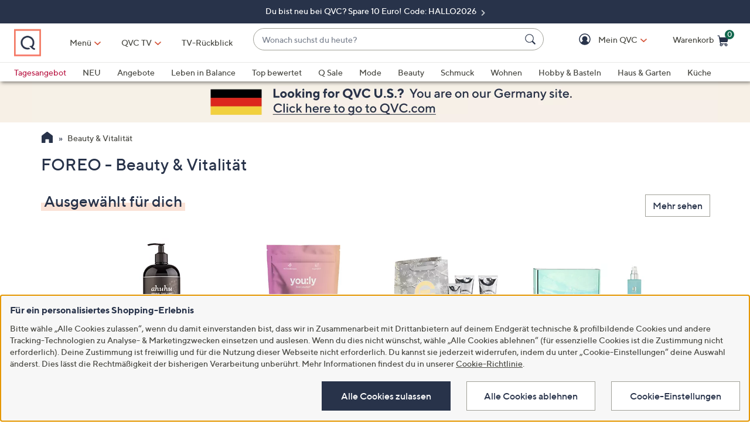

--- FILE ---
content_type: text/css;charset=utf-8
request_url: https://www.qvc.de/etc.clientlibs/qvc-common/clientlibs/head.min.42d7401b1b0b9c09b48eaa6d01d21738.css
body_size: 20355
content:
@charset "UTF-8";/*!
 * QVC Global CSS File
 * Fonts, Bootstrap, and other global styles
 */@font-face{font-family:"TT Norms Medium";src:url(../../../etc.clientlibs/qvc-common/clientlibs/fonts/resources/tt-norms-medium.woff2) format("woff2"),url(../../../etc.clientlibs/qvc-common/clientlibs/fonts/resources/tt-norms-medium.woff) format("woff");font-weight:400;font-style:normal;font-display:swap}@font-face{font-family:"TT Norms Bold";src:url(../../../etc.clientlibs/qvc-common/clientlibs/fonts/resources/tt-norms-bold.woff2) format("woff2"),url(../../../etc.clientlibs/qvc-common/clientlibs/fonts/resources/tt-norms-bold.woff) format("woff");font-weight:400;font-style:normal;font-display:swap}/*!
 * Bootstrap v3.4.1 (https://getbootstrap.com/)
 * Copyright 2011-2019 Twitter, Inc.
 * Licensed under MIT (https://github.com/twbs/bootstrap/blob/master/LICENSE)
 *//*! normalize.css v3.0.3 | MIT License | github.com/necolas/normalize.css */html{font-family:sans-serif;-ms-text-size-adjust:100%;-webkit-text-size-adjust:100%}body{margin:0}article,aside,details,figcaption,figure,footer,header,hgroup,main,menu,nav,section,summary{display:block}audio,canvas,progress,video{display:inline-block;vertical-align:baseline}audio:not([controls]){display:none;height:0}[hidden],template{display:none}a{background-color:transparent}a:active,a:hover{outline:0}abbr[title]{border-bottom:none;text-decoration:underline;-webkit-text-decoration:underline dotted;text-decoration:underline dotted}b,strong{font-weight:700}dfn{font-style:italic}h1{font-size:2em;margin:.67em 0}mark{background:#ff0;color:#000}small{font-size:80%}sub,sup{font-size:75%;line-height:0;position:relative;vertical-align:baseline}sup{top:-.5em}sub{bottom:-.25em}img{border:0}svg:not(:root){overflow:hidden}figure{margin:1em 40px}hr{-webkit-box-sizing:content-box;box-sizing:content-box;height:0}pre{overflow:auto}code,kbd,pre,samp{font-family:monospace,monospace;font-size:1em}button,input,optgroup,select,textarea{color:inherit;font:inherit;margin:0}button{overflow:visible}button,select{text-transform:none}button,html input[type=button],input[type=reset],input[type=submit]{-webkit-appearance:button;cursor:pointer}button[disabled],html input[disabled]{cursor:default}button::-moz-focus-inner,input::-moz-focus-inner{border:0;padding:0}input{line-height:normal}input[type=checkbox],input[type=radio]{-webkit-box-sizing:border-box;box-sizing:border-box;padding:0}input[type=number]::-webkit-inner-spin-button,input[type=number]::-webkit-outer-spin-button{height:auto}input[type=search]{-webkit-appearance:textfield;-webkit-box-sizing:content-box;box-sizing:content-box}input[type=search]::-webkit-search-cancel-button,input[type=search]::-webkit-search-decoration{-webkit-appearance:none}fieldset{border:1px solid silver;margin:0 2px;padding:.35em .625em .75em}legend{border:0;padding:0}textarea{overflow:auto}optgroup{font-weight:700}table{border-collapse:collapse;border-spacing:0}td,th{padding:0}*{-webkit-box-sizing:border-box;box-sizing:border-box}:after,:before{-webkit-box-sizing:border-box;box-sizing:border-box}html{font-size:10px;-webkit-tap-highlight-color:transparent}body{font-family:"TT Norms Medium",Arial,Helvetica,sans-serif;font-size:16px;line-height:1.5;color:#4a4a44;background-color:#fff}body:lang(ja){font-family:"Noto Sans","Noto Sans CJK JP",sans-serif}button,input,select,textarea{font-family:inherit;font-size:inherit;line-height:inherit}a{color:#4a4a44;text-decoration:none}a:focus,a:hover{color:#4a4a44;text-decoration:none}figure{margin:0}img{vertical-align:middle}.img-responsive{display:block;max-width:100%;height:auto}.img-rounded{border-radius:0}.img-thumbnail{padding:4px;line-height:1.5;background-color:#fff;border:1px solid #ddd;border-radius:0;-webkit-transition:all .2s ease-in-out;transition:all .2s ease-in-out;display:inline-block;max-width:100%;height:auto}.img-circle{border-radius:50%}hr{margin-top:24px;margin-bottom:24px;border:0;border-top:1px solid #f7f7f7}.sr-only{position:absolute;width:1px;height:1px;padding:0;margin:-1px;overflow:hidden;clip:rect(0,0,0,0);border:0}.sr-only-focusable:active,.sr-only-focusable:focus{position:static;width:auto;height:auto;margin:0;overflow:visible;clip:auto}[role=button]{cursor:pointer}.h1,.h2,.h3,.h4,.h5,.h6,h1,h2,h3,h4,h5,h6{font-family:"TT Norms Medium",Arial,Helvetica,sans-serif;font-weight:100;line-height:1.25;color:#28334a}.h1:lang(ja),.h2:lang(ja),.h3:lang(ja),.h4:lang(ja),.h5:lang(ja),.h6:lang(ja),h1:lang(ja),h2:lang(ja),h3:lang(ja),h4:lang(ja),h5:lang(ja),h6:lang(ja){font-family:"Noto Sans","Noto Sans CJK JP",sans-serif}.h1 em,.h2 em,.h3 em,.h4 em,.h5 em,.h6 em,h1 em,h2 em,h3 em,h4 em,h5 em,h6 em{font-style:italic}.h1 .small,.h1 small,.h2 .small,.h2 small,.h3 .small,.h3 small,.h4 .small,.h4 small,.h5 .small,.h5 small,.h6 .small,.h6 small,h1 .small,h1 small,h2 .small,h2 small,h3 .small,h3 small,h4 .small,h4 small,h5 .small,h5 small,h6 .small,h6 small{font-weight:400;line-height:1;color:#4a4a44}.h1,.h2,.h3,h1,h2,h3{margin-top:24px;margin-bottom:12px}.h1 .small,.h1 small,.h2 .small,.h2 small,.h3 .small,.h3 small,h1 .small,h1 small,h2 .small,h2 small,h3 .small,h3 small{font-size:65%}.h4,.h5,.h6,h4,h5,h6{margin-top:12px;margin-bottom:12px}.h4 .small,.h4 small,.h5 .small,.h5 small,.h6 .small,.h6 small,h4 .small,h4 small,h5 .small,h5 small,h6 .small,h6 small{font-size:75%}.h1,h1{font-size:28px}.h2,h2{font-size:26px}.h3,h3{font-size:24px}.h4,h4{font-size:18px}.h5,h5{font-size:16px}.h6,h6{font-size:12px}p{margin:0 0 12px}.lead{margin-bottom:24px;font-size:18px;font-weight:300;line-height:1.4}@media (min-width:800px){.lead{font-size:24px}}.small,small{font-size:12px}.mark,mark{padding:.2em;background-color:#fff}.text-left{text-align:left}.text-right{text-align:right}.text-center{text-align:center}.text-justify{text-align:justify}.text-nowrap{white-space:nowrap}.text-lowercase{text-transform:lowercase}.initialism,.text-uppercase{text-transform:uppercase}.text-capitalize{text-transform:capitalize}.text-muted{color:#e8e8e6}.text-primary{color:#28334a}a.text-primary:focus,a.text-primary:hover{color:rgb(22.1052631579,28.1842105263,40.8947368421)}.text-success{color:#12684e}a.text-success:focus,a.text-success:hover{color:rgb(10.4754098361,60.5245901639,45.393442623)}.text-info{color:#007fa3}a.text-info:focus,a.text-info:hover{color:rgb(0,87.263803681,112)}.text-warning{color:#e11c2c}a.text-warning:focus,a.text-warning:hover{color:rgb(179.6442687747,22.3557312253,35.1304347826)}.text-danger{color:#e11c2c}a.text-danger:focus,a.text-danger:hover{color:rgb(179.6442687747,22.3557312253,35.1304347826)}.bg-primary{color:#fff}.bg-primary{background-color:#28334a}a.bg-primary:focus,a.bg-primary:hover{background-color:rgb(22.1052631579,28.1842105263,40.8947368421)}.bg-success{background-color:#fff}a.bg-success:focus,a.bg-success:hover{background-color:rgb(229.5,229.5,229.5)}.bg-info{background-color:#fff}a.bg-info:focus,a.bg-info:hover{background-color:rgb(229.5,229.5,229.5)}.bg-warning{background-color:#fff}a.bg-warning:focus,a.bg-warning:hover{background-color:rgb(229.5,229.5,229.5)}.bg-danger{background-color:#fff}a.bg-danger:focus,a.bg-danger:hover{background-color:rgb(229.5,229.5,229.5)}.page-header{padding-bottom:11px;margin:48px 0 24px;border-bottom:1px solid #f7f7f7}ol,ul{margin-top:0;margin-bottom:12px}ol ol,ol ul,ul ol,ul ul{margin-bottom:0}.list-unstyled{padding-left:0;list-style:none}.list-inline{padding-left:0;list-style:none;margin-left:-5px}.list-inline>li{display:inline-block;padding-right:5px;padding-left:5px}dl{margin-top:0;margin-bottom:24px}dd,dt{line-height:1.5}dt{font-weight:700}dd{margin-left:0}.dl-horizontal dd:after,.dl-horizontal dd:before{display:table;content:" "}.dl-horizontal dd:after{clear:both}@media (min-width:800px){.dl-horizontal dt{float:left;width:160px;clear:left;text-align:right;overflow:hidden;text-overflow:ellipsis;white-space:nowrap}.dl-horizontal dd{margin-left:180px}}abbr[data-original-title],abbr[title]{cursor:help}.initialism{font-size:90%}blockquote{padding:12px 24px;margin:0 0 24px;font-size:20px;border-left:5px solid #f7f7f7}blockquote ol:last-child,blockquote p:last-child,blockquote ul:last-child{margin-bottom:0}blockquote .small,blockquote footer,blockquote small{display:block;font-size:80%;line-height:1.5;color:#e8e8e6}blockquote .small:before,blockquote footer:before,blockquote small:before{content:"— "}.blockquote-reverse,blockquote.pull-right{padding-right:15px;padding-left:0;text-align:right;border-right:5px solid #f7f7f7;border-left:0}.blockquote-reverse .small:before,.blockquote-reverse footer:before,.blockquote-reverse small:before,blockquote.pull-right .small:before,blockquote.pull-right footer:before,blockquote.pull-right small:before{content:""}.blockquote-reverse .small:after,.blockquote-reverse footer:after,.blockquote-reverse small:after,blockquote.pull-right .small:after,blockquote.pull-right footer:after,blockquote.pull-right small:after{content:" —"}address{margin-bottom:24px;font-style:normal;line-height:1.5}.container{padding-right:12px;padding-left:12px;margin-right:auto;margin-left:auto}.container:after,.container:before{display:table;content:" "}.container:after{clear:both}@media (min-width:800px){.container{width:774px}}@media (min-width:960px){.container{width:934px}}@media (min-width:1200px){.container{width:1164px}}.container-fluid{padding-right:12px;padding-left:12px;margin-right:auto;margin-left:auto}.container-fluid:after,.container-fluid:before{display:table;content:" "}.container-fluid:after{clear:both}.row{margin-right:-12px;margin-left:-12px}.row:after,.row:before{display:table;content:" "}.row:after{clear:both}.row-no-gutters{margin-right:0;margin-left:0}.row-no-gutters [class*=col-]{padding-right:0;padding-left:0}.col-lg-1,.col-lg-10,.col-lg-11,.col-lg-12,.col-lg-2,.col-lg-3,.col-lg-4,.col-lg-5,.col-lg-6,.col-lg-7,.col-lg-8,.col-lg-9,.col-md-1,.col-md-10,.col-md-11,.col-md-12,.col-md-2,.col-md-3,.col-md-4,.col-md-5,.col-md-6,.col-md-7,.col-md-8,.col-md-9,.col-sm-1,.col-sm-10,.col-sm-11,.col-sm-12,.col-sm-2,.col-sm-3,.col-sm-4,.col-sm-5,.col-sm-6,.col-sm-7,.col-sm-8,.col-sm-9,.col-tn-1,.col-tn-10,.col-tn-11,.col-tn-12,.col-tn-2,.col-tn-3,.col-tn-4,.col-tn-5,.col-tn-6,.col-tn-7,.col-tn-8,.col-tn-9,.col-xs-1,.col-xs-10,.col-xs-11,.col-xs-12,.col-xs-2,.col-xs-3,.col-xs-4,.col-xs-5,.col-xs-6,.col-xs-7,.col-xs-8,.col-xs-9{position:relative;min-height:1px;padding-right:12px;padding-left:12px}.col-tn-1,.col-tn-10,.col-tn-11,.col-tn-12,.col-tn-2,.col-tn-3,.col-tn-4,.col-tn-5,.col-tn-6,.col-tn-7,.col-tn-8,.col-tn-9{float:left}.col-tn-1{width:8.3333333333%}.col-tn-2{width:16.6666666667%}.col-tn-3{width:25%}.col-tn-4{width:33.3333333333%}.col-tn-5{width:41.6666666667%}.col-tn-6{width:50%}.col-tn-7{width:58.3333333333%}.col-tn-8{width:66.6666666667%}.col-tn-9{width:75%}.col-tn-10{width:83.3333333333%}.col-tn-11{width:91.6666666667%}.col-tn-12{width:100%}.col-tn-pull-0{right:auto}.col-tn-pull-1{right:8.3333333333%}.col-tn-pull-2{right:16.6666666667%}.col-tn-pull-3{right:25%}.col-tn-pull-4{right:33.3333333333%}.col-tn-pull-5{right:41.6666666667%}.col-tn-pull-6{right:50%}.col-tn-pull-7{right:58.3333333333%}.col-tn-pull-8{right:66.6666666667%}.col-tn-pull-9{right:75%}.col-tn-pull-10{right:83.3333333333%}.col-tn-pull-11{right:91.6666666667%}.col-tn-pull-12{right:100%}.col-tn-push-0{left:auto}.col-tn-push-1{left:8.3333333333%}.col-tn-push-2{left:16.6666666667%}.col-tn-push-3{left:25%}.col-tn-push-4{left:33.3333333333%}.col-tn-push-5{left:41.6666666667%}.col-tn-push-6{left:50%}.col-tn-push-7{left:58.3333333333%}.col-tn-push-8{left:66.6666666667%}.col-tn-push-9{left:75%}.col-tn-push-10{left:83.3333333333%}.col-tn-push-11{left:91.6666666667%}.col-tn-push-12{left:100%}.col-tn-offset-0{margin-left:0}.col-tn-offset-1{margin-left:8.3333333333%}.col-tn-offset-2{margin-left:16.6666666667%}.col-tn-offset-3{margin-left:25%}.col-tn-offset-4{margin-left:33.3333333333%}.col-tn-offset-5{margin-left:41.6666666667%}.col-tn-offset-6{margin-left:50%}.col-tn-offset-7{margin-left:58.3333333333%}.col-tn-offset-8{margin-left:66.6666666667%}.col-tn-offset-9{margin-left:75%}.col-tn-offset-10{margin-left:83.3333333333%}.col-tn-offset-11{margin-left:91.6666666667%}.col-tn-offset-12{margin-left:100%}@media (min-width:640px){.col-xs-1,.col-xs-10,.col-xs-11,.col-xs-12,.col-xs-2,.col-xs-3,.col-xs-4,.col-xs-5,.col-xs-6,.col-xs-7,.col-xs-8,.col-xs-9{float:left}.col-xs-1{width:8.3333333333%}.col-xs-2{width:16.6666666667%}.col-xs-3{width:25%}.col-xs-4{width:33.3333333333%}.col-xs-5{width:41.6666666667%}.col-xs-6{width:50%}.col-xs-7{width:58.3333333333%}.col-xs-8{width:66.6666666667%}.col-xs-9{width:75%}.col-xs-10{width:83.3333333333%}.col-xs-11{width:91.6666666667%}.col-xs-12{width:100%}.col-xs-pull-0{right:auto}.col-xs-pull-1{right:8.3333333333%}.col-xs-pull-2{right:16.6666666667%}.col-xs-pull-3{right:25%}.col-xs-pull-4{right:33.3333333333%}.col-xs-pull-5{right:41.6666666667%}.col-xs-pull-6{right:50%}.col-xs-pull-7{right:58.3333333333%}.col-xs-pull-8{right:66.6666666667%}.col-xs-pull-9{right:75%}.col-xs-pull-10{right:83.3333333333%}.col-xs-pull-11{right:91.6666666667%}.col-xs-pull-12{right:100%}.col-xs-push-0{left:auto}.col-xs-push-1{left:8.3333333333%}.col-xs-push-2{left:16.6666666667%}.col-xs-push-3{left:25%}.col-xs-push-4{left:33.3333333333%}.col-xs-push-5{left:41.6666666667%}.col-xs-push-6{left:50%}.col-xs-push-7{left:58.3333333333%}.col-xs-push-8{left:66.6666666667%}.col-xs-push-9{left:75%}.col-xs-push-10{left:83.3333333333%}.col-xs-push-11{left:91.6666666667%}.col-xs-push-12{left:100%}.col-xs-offset-0{margin-left:0}.col-xs-offset-1{margin-left:8.3333333333%}.col-xs-offset-2{margin-left:16.6666666667%}.col-xs-offset-3{margin-left:25%}.col-xs-offset-4{margin-left:33.3333333333%}.col-xs-offset-5{margin-left:41.6666666667%}.col-xs-offset-6{margin-left:50%}.col-xs-offset-7{margin-left:58.3333333333%}.col-xs-offset-8{margin-left:66.6666666667%}.col-xs-offset-9{margin-left:75%}.col-xs-offset-10{margin-left:83.3333333333%}.col-xs-offset-11{margin-left:91.6666666667%}.col-xs-offset-12{margin-left:100%}}@media (min-width:800px){.col-sm-1,.col-sm-10,.col-sm-11,.col-sm-12,.col-sm-2,.col-sm-3,.col-sm-4,.col-sm-5,.col-sm-6,.col-sm-7,.col-sm-8,.col-sm-9{float:left}.col-sm-1{width:8.3333333333%}.col-sm-2{width:16.6666666667%}.col-sm-3{width:25%}.col-sm-4{width:33.3333333333%}.col-sm-5{width:41.6666666667%}.col-sm-6{width:50%}.col-sm-7{width:58.3333333333%}.col-sm-8{width:66.6666666667%}.col-sm-9{width:75%}.col-sm-10{width:83.3333333333%}.col-sm-11{width:91.6666666667%}.col-sm-12{width:100%}.col-sm-pull-0{right:auto}.col-sm-pull-1{right:8.3333333333%}.col-sm-pull-2{right:16.6666666667%}.col-sm-pull-3{right:25%}.col-sm-pull-4{right:33.3333333333%}.col-sm-pull-5{right:41.6666666667%}.col-sm-pull-6{right:50%}.col-sm-pull-7{right:58.3333333333%}.col-sm-pull-8{right:66.6666666667%}.col-sm-pull-9{right:75%}.col-sm-pull-10{right:83.3333333333%}.col-sm-pull-11{right:91.6666666667%}.col-sm-pull-12{right:100%}.col-sm-push-0{left:auto}.col-sm-push-1{left:8.3333333333%}.col-sm-push-2{left:16.6666666667%}.col-sm-push-3{left:25%}.col-sm-push-4{left:33.3333333333%}.col-sm-push-5{left:41.6666666667%}.col-sm-push-6{left:50%}.col-sm-push-7{left:58.3333333333%}.col-sm-push-8{left:66.6666666667%}.col-sm-push-9{left:75%}.col-sm-push-10{left:83.3333333333%}.col-sm-push-11{left:91.6666666667%}.col-sm-push-12{left:100%}.col-sm-offset-0{margin-left:0}.col-sm-offset-1{margin-left:8.3333333333%}.col-sm-offset-2{margin-left:16.6666666667%}.col-sm-offset-3{margin-left:25%}.col-sm-offset-4{margin-left:33.3333333333%}.col-sm-offset-5{margin-left:41.6666666667%}.col-sm-offset-6{margin-left:50%}.col-sm-offset-7{margin-left:58.3333333333%}.col-sm-offset-8{margin-left:66.6666666667%}.col-sm-offset-9{margin-left:75%}.col-sm-offset-10{margin-left:83.3333333333%}.col-sm-offset-11{margin-left:91.6666666667%}.col-sm-offset-12{margin-left:100%}}@media (min-width:960px){.col-md-1,.col-md-10,.col-md-11,.col-md-12,.col-md-2,.col-md-3,.col-md-4,.col-md-5,.col-md-6,.col-md-7,.col-md-8,.col-md-9{float:left}.col-md-1{width:8.3333333333%}.col-md-2{width:16.6666666667%}.col-md-3{width:25%}.col-md-4{width:33.3333333333%}.col-md-5{width:41.6666666667%}.col-md-6{width:50%}.col-md-7{width:58.3333333333%}.col-md-8{width:66.6666666667%}.col-md-9{width:75%}.col-md-10{width:83.3333333333%}.col-md-11{width:91.6666666667%}.col-md-12{width:100%}.col-md-pull-0{right:auto}.col-md-pull-1{right:8.3333333333%}.col-md-pull-2{right:16.6666666667%}.col-md-pull-3{right:25%}.col-md-pull-4{right:33.3333333333%}.col-md-pull-5{right:41.6666666667%}.col-md-pull-6{right:50%}.col-md-pull-7{right:58.3333333333%}.col-md-pull-8{right:66.6666666667%}.col-md-pull-9{right:75%}.col-md-pull-10{right:83.3333333333%}.col-md-pull-11{right:91.6666666667%}.col-md-pull-12{right:100%}.col-md-push-0{left:auto}.col-md-push-1{left:8.3333333333%}.col-md-push-2{left:16.6666666667%}.col-md-push-3{left:25%}.col-md-push-4{left:33.3333333333%}.col-md-push-5{left:41.6666666667%}.col-md-push-6{left:50%}.col-md-push-7{left:58.3333333333%}.col-md-push-8{left:66.6666666667%}.col-md-push-9{left:75%}.col-md-push-10{left:83.3333333333%}.col-md-push-11{left:91.6666666667%}.col-md-push-12{left:100%}.col-md-offset-0{margin-left:0}.col-md-offset-1{margin-left:8.3333333333%}.col-md-offset-2{margin-left:16.6666666667%}.col-md-offset-3{margin-left:25%}.col-md-offset-4{margin-left:33.3333333333%}.col-md-offset-5{margin-left:41.6666666667%}.col-md-offset-6{margin-left:50%}.col-md-offset-7{margin-left:58.3333333333%}.col-md-offset-8{margin-left:66.6666666667%}.col-md-offset-9{margin-left:75%}.col-md-offset-10{margin-left:83.3333333333%}.col-md-offset-11{margin-left:91.6666666667%}.col-md-offset-12{margin-left:100%}}@media (min-width:1200px){.col-lg-1,.col-lg-10,.col-lg-11,.col-lg-12,.col-lg-2,.col-lg-3,.col-lg-4,.col-lg-5,.col-lg-6,.col-lg-7,.col-lg-8,.col-lg-9{float:left}.col-lg-1{width:8.3333333333%}.col-lg-2{width:16.6666666667%}.col-lg-3{width:25%}.col-lg-4{width:33.3333333333%}.col-lg-5{width:41.6666666667%}.col-lg-6{width:50%}.col-lg-7{width:58.3333333333%}.col-lg-8{width:66.6666666667%}.col-lg-9{width:75%}.col-lg-10{width:83.3333333333%}.col-lg-11{width:91.6666666667%}.col-lg-12{width:100%}.col-lg-pull-0{right:auto}.col-lg-pull-1{right:8.3333333333%}.col-lg-pull-2{right:16.6666666667%}.col-lg-pull-3{right:25%}.col-lg-pull-4{right:33.3333333333%}.col-lg-pull-5{right:41.6666666667%}.col-lg-pull-6{right:50%}.col-lg-pull-7{right:58.3333333333%}.col-lg-pull-8{right:66.6666666667%}.col-lg-pull-9{right:75%}.col-lg-pull-10{right:83.3333333333%}.col-lg-pull-11{right:91.6666666667%}.col-lg-pull-12{right:100%}.col-lg-push-0{left:auto}.col-lg-push-1{left:8.3333333333%}.col-lg-push-2{left:16.6666666667%}.col-lg-push-3{left:25%}.col-lg-push-4{left:33.3333333333%}.col-lg-push-5{left:41.6666666667%}.col-lg-push-6{left:50%}.col-lg-push-7{left:58.3333333333%}.col-lg-push-8{left:66.6666666667%}.col-lg-push-9{left:75%}.col-lg-push-10{left:83.3333333333%}.col-lg-push-11{left:91.6666666667%}.col-lg-push-12{left:100%}.col-lg-offset-0{margin-left:0}.col-lg-offset-1{margin-left:8.3333333333%}.col-lg-offset-2{margin-left:16.6666666667%}.col-lg-offset-3{margin-left:25%}.col-lg-offset-4{margin-left:33.3333333333%}.col-lg-offset-5{margin-left:41.6666666667%}.col-lg-offset-6{margin-left:50%}.col-lg-offset-7{margin-left:58.3333333333%}.col-lg-offset-8{margin-left:66.6666666667%}.col-lg-offset-9{margin-left:75%}.col-lg-offset-10{margin-left:83.3333333333%}.col-lg-offset-11{margin-left:91.6666666667%}.col-lg-offset-12{margin-left:100%}}fieldset{min-width:0;padding:0;margin:0;border:0}legend{display:block;width:100%;padding:0;margin-bottom:24px;font-size:24px;line-height:inherit;color:#4a4a44;border:0;border-bottom:1px solid #e5e5e5}label{display:inline-block;max-width:100%;margin-bottom:5px;font-weight:700}input[type=search]{-webkit-box-sizing:border-box;box-sizing:border-box;-webkit-appearance:none;-moz-appearance:none;appearance:none}input[type=checkbox],input[type=radio]{margin:4px 0 0;line-height:normal}fieldset[disabled] input[type=checkbox],fieldset[disabled] input[type=radio],input[type=checkbox].disabled,input[type=checkbox][disabled],input[type=radio].disabled,input[type=radio][disabled]{cursor:not-allowed}input[type=file]{display:block}input[type=range]{display:block;width:100%}select[multiple],select[size]{height:auto}input[type=checkbox]:focus,input[type=file]:focus,input[type=radio]:focus{outline:5px auto -webkit-focus-ring-color;outline-offset:-2px}output{display:block;padding-top:7px;font-size:16px;line-height:1.5;color:#d9d9d6}.form-control{display:block;width:100%;height:38px;padding:6px 12px;font-size:16px;line-height:1.5;color:#d9d9d6;background-color:#fff;background-image:none;border:1px solid #ccc;border-radius:0;-webkit-box-shadow:inset 0 1px 1px rgba(0,0,0,.075);box-shadow:inset 0 1px 1px rgba(0,0,0,.075);-webkit-transition:border-color ease-in-out .15s,box-shadow ease-in-out .15s;-webkit-transition:border-color ease-in-out .15s,-webkit-box-shadow ease-in-out .15s;transition:border-color ease-in-out .15s,-webkit-box-shadow ease-in-out .15s;transition:border-color ease-in-out .15s,box-shadow ease-in-out .15s;transition:border-color ease-in-out .15s,box-shadow ease-in-out .15s,-webkit-box-shadow ease-in-out .15s}.form-control:focus{border-color:#66afe9;outline:0;-webkit-box-shadow:inset 0 1px 1px rgba(0,0,0,.075),0 0 8px rgba(102,175,233,.6);box-shadow:inset 0 1px 1px rgba(0,0,0,.075),0 0 8px rgba(102,175,233,.6)}.form-control::-moz-placeholder{color:#999;opacity:1}.form-control:-ms-input-placeholder{color:#999}.form-control::-webkit-input-placeholder{color:#999}.form-control::-ms-expand{background-color:transparent;border:0}.form-control[disabled],.form-control[readonly],fieldset[disabled] .form-control{background-color:#f7f7f7;opacity:1}.form-control[disabled],fieldset[disabled] .form-control{cursor:not-allowed}textarea.form-control{height:auto}@media screen and (-webkit-min-device-pixel-ratio:0){input[type=date].form-control,input[type=datetime-local].form-control,input[type=month].form-control,input[type=time].form-control{line-height:38px}.input-group-sm input[type=date],.input-group-sm input[type=datetime-local],.input-group-sm input[type=month],.input-group-sm input[type=time],input[type=date].input-sm,input[type=datetime-local].input-sm,input[type=month].input-sm,input[type=time].input-sm{line-height:30px}.input-group-lg input[type=date],.input-group-lg input[type=datetime-local],.input-group-lg input[type=month],.input-group-lg input[type=time],input[type=date].input-lg,input[type=datetime-local].input-lg,input[type=month].input-lg,input[type=time].input-lg{line-height:46px}}.form-group{margin-bottom:15px}.checkbox,.radio{position:relative;display:block;margin-top:10px;margin-bottom:10px}.checkbox.disabled label,.radio.disabled label,fieldset[disabled] .checkbox label,fieldset[disabled] .radio label{cursor:not-allowed}.checkbox label,.radio label{min-height:24px;padding-left:20px;margin-bottom:0;font-weight:400;cursor:pointer}.checkbox input[type=checkbox],.checkbox-inline input[type=checkbox],.radio input[type=radio],.radio-inline input[type=radio]{position:absolute;margin-left:-20px}.checkbox+.checkbox,.radio+.radio{margin-top:-5px}.checkbox-inline,.radio-inline{position:relative;display:inline-block;padding-left:20px;margin-bottom:0;font-weight:400;vertical-align:middle;cursor:pointer}.checkbox-inline.disabled,.radio-inline.disabled,fieldset[disabled] .checkbox-inline,fieldset[disabled] .radio-inline{cursor:not-allowed}.checkbox-inline+.checkbox-inline,.radio-inline+.radio-inline{margin-top:0;margin-left:10px}.form-control-static{min-height:40px;padding-top:7px;padding-bottom:7px;margin-bottom:0}.form-control-static.input-lg,.form-control-static.input-sm{padding-right:0;padding-left:0}.input-sm{height:30px;padding:5px 10px;font-size:12px;line-height:1.5;border-radius:0}select.input-sm{height:30px;line-height:30px}select[multiple].input-sm,textarea.input-sm{height:auto}.form-group-sm .form-control{height:30px;padding:5px 10px;font-size:12px;line-height:1.5;border-radius:0}.form-group-sm select.form-control{height:30px;line-height:30px}.form-group-sm select[multiple].form-control,.form-group-sm textarea.form-control{height:auto}.form-group-sm .form-control-static{height:30px;min-height:36px;padding:6px 10px;font-size:12px;line-height:1.5}.input-lg{height:46px;padding:10px 16px;font-size:18px;line-height:1.3333333;border-radius:0}select.input-lg{height:46px;line-height:46px}select[multiple].input-lg,textarea.input-lg{height:auto}.form-group-lg .form-control{height:46px;padding:10px 16px;font-size:18px;line-height:1.3333333;border-radius:0}.form-group-lg select.form-control{height:46px;line-height:46px}.form-group-lg select[multiple].form-control,.form-group-lg textarea.form-control{height:auto}.form-group-lg .form-control-static{height:46px;min-height:42px;padding:11px 16px;font-size:18px;line-height:1.3333333}.has-feedback{position:relative}.has-feedback .form-control{padding-right:47.5px}.form-control-feedback{position:absolute;top:0;right:0;z-index:2;display:block;width:38px;height:38px;line-height:38px;text-align:center;pointer-events:none}.form-group-lg .form-control+.form-control-feedback,.input-group-lg+.form-control-feedback,.input-lg+.form-control-feedback{width:46px;height:46px;line-height:46px}.form-group-sm .form-control+.form-control-feedback,.input-group-sm+.form-control-feedback,.input-sm+.form-control-feedback{width:30px;height:30px;line-height:30px}.has-success .checkbox,.has-success .checkbox-inline,.has-success .control-label,.has-success .help-block,.has-success .radio,.has-success .radio-inline,.has-success.checkbox label,.has-success.checkbox-inline label,.has-success.radio label,.has-success.radio-inline label{color:#12684e}.has-success .form-control{border-color:#12684e;-webkit-box-shadow:inset 0 1px 1px rgba(0,0,0,.075);box-shadow:inset 0 1px 1px rgba(0,0,0,.075)}.has-success .form-control:focus{border-color:rgb(10.4754098361,60.5245901639,45.393442623);-webkit-box-shadow:inset 0 1px 1px rgba(0,0,0,.075),0 0 6px rgb(33.0491803279,190.9508196721,143.2131147541);box-shadow:inset 0 1px 1px rgba(0,0,0,.075),0 0 6px rgb(33.0491803279,190.9508196721,143.2131147541)}.has-success .input-group-addon{color:#12684e;background-color:#fff;border-color:#12684e}.has-success .form-control-feedback{color:#12684e}.has-warning .checkbox,.has-warning .checkbox-inline,.has-warning .control-label,.has-warning .help-block,.has-warning .radio,.has-warning .radio-inline,.has-warning.checkbox label,.has-warning.checkbox-inline label,.has-warning.radio label,.has-warning.radio-inline label{color:#e11c2c}.has-warning .form-control{border-color:#e11c2c;-webkit-box-shadow:inset 0 1px 1px rgba(0,0,0,.075);box-shadow:inset 0 1px 1px rgba(0,0,0,.075)}.has-warning .form-control:focus{border-color:rgb(179.6442687747,22.3557312253,35.1304347826);-webkit-box-shadow:inset 0 1px 1px rgba(0,0,0,.075),0 0 6px rgb(237.8458498024,117.1541501976,126.9565217391);box-shadow:inset 0 1px 1px rgba(0,0,0,.075),0 0 6px rgb(237.8458498024,117.1541501976,126.9565217391)}.has-warning .input-group-addon{color:#e11c2c;background-color:#fff;border-color:#e11c2c}.has-warning .form-control-feedback{color:#e11c2c}.has-error .checkbox,.has-error .checkbox-inline,.has-error .control-label,.has-error .help-block,.has-error .radio,.has-error .radio-inline,.has-error.checkbox label,.has-error.checkbox-inline label,.has-error.radio label,.has-error.radio-inline label{color:#e11c2c}.has-error .form-control{border-color:#e11c2c;-webkit-box-shadow:inset 0 1px 1px rgba(0,0,0,.075);box-shadow:inset 0 1px 1px rgba(0,0,0,.075)}.has-error .form-control:focus{border-color:rgb(179.6442687747,22.3557312253,35.1304347826);-webkit-box-shadow:inset 0 1px 1px rgba(0,0,0,.075),0 0 6px rgb(237.8458498024,117.1541501976,126.9565217391);box-shadow:inset 0 1px 1px rgba(0,0,0,.075),0 0 6px rgb(237.8458498024,117.1541501976,126.9565217391)}.has-error .input-group-addon{color:#e11c2c;background-color:#fff;border-color:#e11c2c}.has-error .form-control-feedback{color:#e11c2c}.has-feedback label~.form-control-feedback{top:29px}.has-feedback label.sr-only~.form-control-feedback{top:0}.help-block{display:block;margin-top:5px;margin-bottom:10px;color:rgb(139.8309859155,139.8309859155,129.6690140845)}@media (min-width:800px){.form-inline .form-group{display:inline-block;margin-bottom:0;vertical-align:middle}.form-inline .form-control{display:inline-block;width:auto;vertical-align:middle}.form-inline .form-control-static{display:inline-block}.form-inline .input-group{display:inline-table;vertical-align:middle}.form-inline .input-group .form-control,.form-inline .input-group .input-group-addon,.form-inline .input-group .input-group-btn{width:auto}.form-inline .input-group>.form-control{width:100%}.form-inline .control-label{margin-bottom:0;vertical-align:middle}.form-inline .checkbox,.form-inline .radio{display:inline-block;margin-top:0;margin-bottom:0;vertical-align:middle}.form-inline .checkbox label,.form-inline .radio label{padding-left:0}.form-inline .checkbox input[type=checkbox],.form-inline .radio input[type=radio]{position:relative;margin-left:0}.form-inline .has-feedback .form-control-feedback{top:0}}.form-horizontal .checkbox,.form-horizontal .checkbox-inline,.form-horizontal .radio,.form-horizontal .radio-inline{padding-top:7px;margin-top:0;margin-bottom:0}.form-horizontal .checkbox,.form-horizontal .radio{min-height:31px}.form-horizontal .form-group{margin-right:-12px;margin-left:-12px}.form-horizontal .form-group:after,.form-horizontal .form-group:before{display:table;content:" "}.form-horizontal .form-group:after{clear:both}@media (min-width:800px){.form-horizontal .control-label{padding-top:7px;margin-bottom:0;text-align:right}}.form-horizontal .has-feedback .form-control-feedback{right:12px}@media (min-width:800px){.form-horizontal .form-group-lg .control-label{padding-top:11px;font-size:18px}}@media (min-width:800px){.form-horizontal .form-group-sm .control-label{padding-top:6px;font-size:12px}}.btn{display:inline-block;margin-bottom:0;font-family:"TT Norms Medium",Arial,Helvetica,sans-serif!important;outline-offset:4px;font-weight:400;text-align:center;vertical-align:middle;-ms-touch-action:manipulation;touch-action:manipulation;cursor:pointer;background-image:none;border:1px solid transparent;white-space:normal;-webkit-transition:all .2s ease;transition:all .2s ease;padding:6px 12px;font-size:16px;line-height:1.5;border-radius:0;-webkit-user-select:none;-moz-user-select:none;-ms-user-select:none;user-select:none}.btn:lang(ja){font-family:"Noto Sans","Noto Sans CJK JP",sans-serif}.btn.active,.btn:active{background-image:none;-webkit-box-shadow:inset 0 3px 5px rgba(0,0,0,.125);box-shadow:inset 0 3px 5px rgba(0,0,0,.125)}.btn.disabled,.btn[disabled],fieldset[disabled] .btn{cursor:not-allowed;opacity:.65;-webkit-box-shadow:none;box-shadow:none}.isDesktop .btn.focus,.isDesktop .btn:focus,.isDesktop .btn:hover{color:#fff;text-decoration:none;outline:2px solid #4a4a44;outline-offset:1px}a.btn.disabled,fieldset[disabled] a.btn{pointer-events:none}.btn-default{color:#fff!important;background-color:#28334a;border-color:#28334a}.btn-default.focus,.btn-default:focus{color:#fff!important;background-color:rgb(22.1052631579,28.1842105263,40.8947368421)!important;border-color:rgb(18.5263157895,23.6210526316,34.2736842105)}.btn-default:hover{color:#fff!important;background-color:rgb(22.1052631579,28.1842105263,40.8947368421)!important;border-color:rgb(18.5263157895,23.6210526316,34.2736842105)}.btn-default.active,.btn-default:active,.open>.btn-default.dropdown-toggle{color:#fff!important;background-color:rgb(22.1052631579,28.1842105263,40.8947368421)!important;border-color:rgb(18.5263157895,23.6210526316,34.2736842105)}.btn-default.active.focus,.btn-default.active:focus,.btn-default.active:hover,.btn-default:active.focus,.btn-default:active:focus,.btn-default:active:hover,.open>.btn-default.dropdown-toggle.focus,.open>.btn-default.dropdown-toggle:focus,.open>.btn-default.dropdown-toggle:hover{color:#fff!important;background-color:rgb(22.1052631579,28.1842105263,40.8947368421)!important;border-color:rgb(18.5263157895,23.6210526316,34.2736842105)}.btn-default.active,.btn-default:active,.open>.btn-default.dropdown-toggle{background-image:none}.btn-default.disabled.focus,.btn-default.disabled:focus,.btn-default.disabled:hover,.btn-default[disabled].focus,.btn-default[disabled]:focus,.btn-default[disabled]:hover,fieldset[disabled] .btn-default.focus,fieldset[disabled] .btn-default:focus,fieldset[disabled] .btn-default:hover{background-color:#28334a;border-color:#28334a}.isMobile .btn-default:active,.isMobile .btn-default:focus,.isMobile .btn-default:hover{color:#fff!important;background-color:#28334a!important;border-color:#28334a!important}.btn-default .badge{color:#28334a;background-color:#fff}.btn-primary{color:#fff!important;background-color:#28334a;border-color:#28334a}.btn-primary.focus,.btn-primary:focus{color:#fff!important;background-color:#1c2434!important;border-color:#1c2434}.btn-primary:hover{color:#fff!important;background-color:#1c2434!important;border-color:#1c2434}.btn-primary.active,.btn-primary:active,.open>.btn-primary.dropdown-toggle{color:#fff!important;background-color:#1c2434!important;border-color:#1c2434}.btn-primary.active.focus,.btn-primary.active:focus,.btn-primary.active:hover,.btn-primary:active.focus,.btn-primary:active:focus,.btn-primary:active:hover,.open>.btn-primary.dropdown-toggle.focus,.open>.btn-primary.dropdown-toggle:focus,.open>.btn-primary.dropdown-toggle:hover{color:#fff!important;background-color:#1c2434!important;border-color:#1c2434}.btn-primary.active,.btn-primary:active,.open>.btn-primary.dropdown-toggle{background-image:none}.btn-primary.disabled.focus,.btn-primary.disabled:focus,.btn-primary.disabled:hover,.btn-primary[disabled].focus,.btn-primary[disabled]:focus,.btn-primary[disabled]:hover,fieldset[disabled] .btn-primary.focus,fieldset[disabled] .btn-primary:focus,fieldset[disabled] .btn-primary:hover{background-color:#28334a;border-color:#28334a}.isMobile .btn-primary:active,.isMobile .btn-primary:focus,.isMobile .btn-primary:hover{color:#fff!important;background-color:#28334a!important;border-color:#28334a!important}.btn-primary .badge{color:#28334a;background-color:#fff}.btn-secondary{color:#28334a!important;background-color:#fde4e0;border-color:#f69482}.btn-secondary.focus,.btn-secondary:focus{color:#28334a!important;background-color:#fbc9c1!important;border-color:#f69482}.btn-secondary:hover{color:#28334a!important;background-color:#fbc9c1!important;border-color:#f69482}.btn-secondary.active,.btn-secondary:active,.open>.btn-secondary.dropdown-toggle{color:#28334a!important;background-color:#fbc9c1!important;border-color:#f69482}.btn-secondary.active.focus,.btn-secondary.active:focus,.btn-secondary.active:hover,.btn-secondary:active.focus,.btn-secondary:active:focus,.btn-secondary:active:hover,.open>.btn-secondary.dropdown-toggle.focus,.open>.btn-secondary.dropdown-toggle:focus,.open>.btn-secondary.dropdown-toggle:hover{color:#28334a!important;background-color:#fbc9c1!important;border-color:#f69482}.btn-secondary.active,.btn-secondary:active,.open>.btn-secondary.dropdown-toggle{background-image:none}.btn-secondary.disabled.focus,.btn-secondary.disabled:focus,.btn-secondary.disabled:hover,.btn-secondary[disabled].focus,.btn-secondary[disabled]:focus,.btn-secondary[disabled]:hover,fieldset[disabled] .btn-secondary.focus,fieldset[disabled] .btn-secondary:focus,fieldset[disabled] .btn-secondary:hover{background-color:#fde4e0;border-color:#f69482}.isMobile .btn-secondary:active,.isMobile .btn-secondary:focus,.isMobile .btn-secondary:hover{color:#28334a!important;background-color:#fde4e0!important;border-color:#f69482!important}.btn-secondary .badge{color:#fde4e0;background-color:#28334a}.btn-tertiary{color:#28334a!important;background-color:#fff;border-color:#a0a098}.btn-tertiary.focus,.btn-tertiary:focus{color:#28334a!important;background-color:#f7f7f7!important;border-color:#a0a098}.btn-tertiary:hover{color:#28334a!important;background-color:#f7f7f7!important;border-color:#a0a098}.btn-tertiary.active,.btn-tertiary:active,.open>.btn-tertiary.dropdown-toggle{color:#28334a!important;background-color:#f7f7f7!important;border-color:#a0a098}.btn-tertiary.active.focus,.btn-tertiary.active:focus,.btn-tertiary.active:hover,.btn-tertiary:active.focus,.btn-tertiary:active:focus,.btn-tertiary:active:hover,.open>.btn-tertiary.dropdown-toggle.focus,.open>.btn-tertiary.dropdown-toggle:focus,.open>.btn-tertiary.dropdown-toggle:hover{color:#28334a!important;background-color:#f7f7f7!important;border-color:#a0a098}.btn-tertiary.active,.btn-tertiary:active,.open>.btn-tertiary.dropdown-toggle{background-image:none}.btn-tertiary.disabled.focus,.btn-tertiary.disabled:focus,.btn-tertiary.disabled:hover,.btn-tertiary[disabled].focus,.btn-tertiary[disabled]:focus,.btn-tertiary[disabled]:hover,fieldset[disabled] .btn-tertiary.focus,fieldset[disabled] .btn-tertiary:focus,fieldset[disabled] .btn-tertiary:hover{background-color:#fff;border-color:#a0a098}.isMobile .btn-tertiary:active,.isMobile .btn-tertiary:focus,.isMobile .btn-tertiary:hover{color:#28334a!important;background-color:#fff!important;border-color:#a0a098!important}.btn-tertiary .badge{color:#fff;background-color:#28334a}.btn-quaternary{color:#28334a!important;background-color:#fff;border-color:#a0a098;padding:4px 12px;font-family:"TT Norms Medium",Arial,Helvetica,sans-serif;font-size:14px;text-transform:capitalize;border-width:1px;border-radius:0}.btn-quaternary.focus,.btn-quaternary:focus{color:#28334a!important;background-color:#f7f7f7!important;border-color:#a0a098}.btn-quaternary:hover{color:#28334a!important;background-color:#f7f7f7!important;border-color:#a0a098}.btn-quaternary.active,.btn-quaternary:active,.open>.btn-quaternary.dropdown-toggle{color:#28334a!important;background-color:#f7f7f7!important;border-color:#a0a098}.btn-quaternary.active.focus,.btn-quaternary.active:focus,.btn-quaternary.active:hover,.btn-quaternary:active.focus,.btn-quaternary:active:focus,.btn-quaternary:active:hover,.open>.btn-quaternary.dropdown-toggle.focus,.open>.btn-quaternary.dropdown-toggle:focus,.open>.btn-quaternary.dropdown-toggle:hover{color:#28334a!important;background-color:#f7f7f7!important;border-color:#a0a098}.btn-quaternary.active,.btn-quaternary:active,.open>.btn-quaternary.dropdown-toggle{background-image:none}.btn-quaternary.disabled.focus,.btn-quaternary.disabled:focus,.btn-quaternary.disabled:hover,.btn-quaternary[disabled].focus,.btn-quaternary[disabled]:focus,.btn-quaternary[disabled]:hover,fieldset[disabled] .btn-quaternary.focus,fieldset[disabled] .btn-quaternary:focus,fieldset[disabled] .btn-quaternary:hover{background-color:#fff;border-color:#a0a098}.isMobile .btn-quaternary:active,.isMobile .btn-quaternary:focus,.isMobile .btn-quaternary:hover{color:#28334a!important;background-color:#fff!important;border-color:#a0a098!important}.btn-quaternary .badge{color:#fff;background-color:#28334a}.btn-quaternary:lang(ja){font-family:"Noto Sans","Noto Sans CJK JP",sans-serif}.btn-quaternary:active{-webkit-box-shadow:none;box-shadow:none}.btn-tsv{color:#fff!important;background-color:#da291c;border-color:#da291c}.btn-tsv.focus,.btn-tsv:focus{color:#fff!important;background-color:#bc2318!important;border-color:#bc2318}.btn-tsv:hover{color:#fff!important;background-color:#bc2318!important;border-color:#bc2318}.btn-tsv.active,.btn-tsv:active,.open>.btn-tsv.dropdown-toggle{color:#fff!important;background-color:#bc2318!important;border-color:#bc2318}.btn-tsv.active.focus,.btn-tsv.active:focus,.btn-tsv.active:hover,.btn-tsv:active.focus,.btn-tsv:active:focus,.btn-tsv:active:hover,.open>.btn-tsv.dropdown-toggle.focus,.open>.btn-tsv.dropdown-toggle:focus,.open>.btn-tsv.dropdown-toggle:hover{color:#fff!important;background-color:#bc2318!important;border-color:#bc2318}.btn-tsv.active,.btn-tsv:active,.open>.btn-tsv.dropdown-toggle{background-image:none}.btn-tsv.disabled.focus,.btn-tsv.disabled:focus,.btn-tsv.disabled:hover,.btn-tsv[disabled].focus,.btn-tsv[disabled]:focus,.btn-tsv[disabled]:hover,fieldset[disabled] .btn-tsv.focus,fieldset[disabled] .btn-tsv:focus,fieldset[disabled] .btn-tsv:hover{background-color:#da291c;border-color:#da291c}.isMobile .btn-tsv:active,.isMobile .btn-tsv:focus,.isMobile .btn-tsv:hover{color:#fff!important;background-color:#da291c!important;border-color:#da291c!important}.btn-tsv .badge{color:#da291c;background-color:#fff}.btn-success{color:#fff!important;background-color:#12684e;border-color:#0d4b38}.btn-success.focus,.btn-success:focus{color:#fff!important;background-color:rgb(10.4754098361,60.5245901639,45.393442623)!important;border-color:rgb(3.9590909091,22.8409090909,17.0545454545)}.btn-success:hover{color:#fff!important;background-color:rgb(10.4754098361,60.5245901639,45.393442623)!important;border-color:rgb(3.9590909091,22.8409090909,17.0545454545)}.btn-success.active,.btn-success:active,.open>.btn-success.dropdown-toggle{color:#fff!important;background-color:rgb(10.4754098361,60.5245901639,45.393442623)!important;border-color:rgb(3.9590909091,22.8409090909,17.0545454545)}.btn-success.active.focus,.btn-success.active:focus,.btn-success.active:hover,.btn-success:active.focus,.btn-success:active:focus,.btn-success:active:hover,.open>.btn-success.dropdown-toggle.focus,.open>.btn-success.dropdown-toggle:focus,.open>.btn-success.dropdown-toggle:hover{color:#fff!important;background-color:rgb(10.4754098361,60.5245901639,45.393442623)!important;border-color:rgb(3.9590909091,22.8409090909,17.0545454545)}.btn-success.active,.btn-success:active,.open>.btn-success.dropdown-toggle{background-image:none}.btn-success.disabled.focus,.btn-success.disabled:focus,.btn-success.disabled:hover,.btn-success[disabled].focus,.btn-success[disabled]:focus,.btn-success[disabled]:hover,fieldset[disabled] .btn-success.focus,fieldset[disabled] .btn-success:focus,fieldset[disabled] .btn-success:hover{background-color:#12684e;border-color:#0d4b38}.isMobile .btn-success:active,.isMobile .btn-success:focus,.isMobile .btn-success:hover{color:#fff!important;background-color:#12684e!important;border-color:#0d4b38!important}.btn-success .badge{color:#12684e;background-color:#fff}.btn-info{color:#fff!important;background-color:#007fa3;border-color:#006581}.btn-info.focus,.btn-info:focus{color:#fff!important;background-color:rgb(0,87.263803681,112)!important;border-color:rgb(0,53.0837209302,67.8)}.btn-info:hover{color:#fff!important;background-color:rgb(0,87.263803681,112)!important;border-color:rgb(0,53.0837209302,67.8)}.btn-info.active,.btn-info:active,.open>.btn-info.dropdown-toggle{color:#fff!important;background-color:rgb(0,87.263803681,112)!important;border-color:rgb(0,53.0837209302,67.8)}.btn-info.active.focus,.btn-info.active:focus,.btn-info.active:hover,.btn-info:active.focus,.btn-info:active:focus,.btn-info:active:hover,.open>.btn-info.dropdown-toggle.focus,.open>.btn-info.dropdown-toggle:focus,.open>.btn-info.dropdown-toggle:hover{color:#fff!important;background-color:rgb(0,87.263803681,112)!important;border-color:rgb(0,53.0837209302,67.8)}.btn-info.active,.btn-info:active,.open>.btn-info.dropdown-toggle{background-image:none}.btn-info.disabled.focus,.btn-info.disabled:focus,.btn-info.disabled:hover,.btn-info[disabled].focus,.btn-info[disabled]:focus,.btn-info[disabled]:hover,fieldset[disabled] .btn-info.focus,fieldset[disabled] .btn-info:focus,fieldset[disabled] .btn-info:hover{background-color:#007fa3;border-color:#006581}.isMobile .btn-info:active,.isMobile .btn-info:focus,.isMobile .btn-info:hover{color:#fff!important;background-color:#007fa3!important;border-color:#006581!important}.btn-info .badge{color:#007fa3;background-color:#fff}.btn-warning{color:#fff!important;background-color:#e11c2c;border-color:#c31826}.btn-warning.focus,.btn-warning:focus{color:#fff!important;background-color:rgb(179.6442687747,22.3557312253,35.1304347826)!important;border-color:rgb(140.5068493151,17.2931506849,27.3808219178)}.btn-warning:hover{color:#fff!important;background-color:rgb(179.6442687747,22.3557312253,35.1304347826)!important;border-color:rgb(140.5068493151,17.2931506849,27.3808219178)}.btn-warning.active,.btn-warning:active,.open>.btn-warning.dropdown-toggle{color:#fff!important;background-color:rgb(179.6442687747,22.3557312253,35.1304347826)!important;border-color:rgb(140.5068493151,17.2931506849,27.3808219178)}.btn-warning.active.focus,.btn-warning.active:focus,.btn-warning.active:hover,.btn-warning:active.focus,.btn-warning:active:focus,.btn-warning:active:hover,.open>.btn-warning.dropdown-toggle.focus,.open>.btn-warning.dropdown-toggle:focus,.open>.btn-warning.dropdown-toggle:hover{color:#fff!important;background-color:rgb(179.6442687747,22.3557312253,35.1304347826)!important;border-color:rgb(140.5068493151,17.2931506849,27.3808219178)}.btn-warning.active,.btn-warning:active,.open>.btn-warning.dropdown-toggle{background-image:none}.btn-warning.disabled.focus,.btn-warning.disabled:focus,.btn-warning.disabled:hover,.btn-warning[disabled].focus,.btn-warning[disabled]:focus,.btn-warning[disabled]:hover,fieldset[disabled] .btn-warning.focus,fieldset[disabled] .btn-warning:focus,fieldset[disabled] .btn-warning:hover{background-color:#e11c2c;border-color:#c31826}.isMobile .btn-warning:active,.isMobile .btn-warning:focus,.isMobile .btn-warning:hover{color:#fff!important;background-color:#e11c2c!important;border-color:#c31826!important}.btn-warning .badge{color:#e11c2c;background-color:#fff}.btn-danger{color:#fff!important;background-color:#e11c2c;border-color:#c31826}.btn-danger.focus,.btn-danger:focus{color:#fff!important;background-color:rgb(179.6442687747,22.3557312253,35.1304347826)!important;border-color:rgb(140.5068493151,17.2931506849,27.3808219178)}.btn-danger:hover{color:#fff!important;background-color:rgb(179.6442687747,22.3557312253,35.1304347826)!important;border-color:rgb(140.5068493151,17.2931506849,27.3808219178)}.btn-danger.active,.btn-danger:active,.open>.btn-danger.dropdown-toggle{color:#fff!important;background-color:rgb(179.6442687747,22.3557312253,35.1304347826)!important;border-color:rgb(140.5068493151,17.2931506849,27.3808219178)}.btn-danger.active.focus,.btn-danger.active:focus,.btn-danger.active:hover,.btn-danger:active.focus,.btn-danger:active:focus,.btn-danger:active:hover,.open>.btn-danger.dropdown-toggle.focus,.open>.btn-danger.dropdown-toggle:focus,.open>.btn-danger.dropdown-toggle:hover{color:#fff!important;background-color:rgb(179.6442687747,22.3557312253,35.1304347826)!important;border-color:rgb(140.5068493151,17.2931506849,27.3808219178)}.btn-danger.active,.btn-danger:active,.open>.btn-danger.dropdown-toggle{background-image:none}.btn-danger.disabled.focus,.btn-danger.disabled:focus,.btn-danger.disabled:hover,.btn-danger[disabled].focus,.btn-danger[disabled]:focus,.btn-danger[disabled]:hover,fieldset[disabled] .btn-danger.focus,fieldset[disabled] .btn-danger:focus,fieldset[disabled] .btn-danger:hover{background-color:#e11c2c;border-color:#c31826}.isMobile .btn-danger:active,.isMobile .btn-danger:focus,.isMobile .btn-danger:hover{color:#fff!important;background-color:#e11c2c!important;border-color:#c31826!important}.btn-danger .badge{color:#e11c2c;background-color:#fff}.btn-link{font-weight:400;color:#4a4a44;border-radius:0}.btn-link,.btn-link.active,.btn-link:active,.btn-link[disabled],fieldset[disabled] .btn-link{background-color:transparent;-webkit-box-shadow:none;box-shadow:none}.btn-link,.btn-link:active,.btn-link:focus,.btn-link:hover{border-color:transparent}.btn-link:focus,.btn-link:hover{color:#4a4a44;text-decoration:none;background-color:transparent}.btn-link[disabled]:focus,.btn-link[disabled]:hover,fieldset[disabled] .btn-link:focus,fieldset[disabled] .btn-link:hover{color:#e8e8e6;text-decoration:none}.btn-group-lg>.btn,.btn-lg{padding:10px 16px;font-size:18px;line-height:1.3333333;border-radius:0}.btn-group-sm>.btn,.btn-sm{padding:5px 10px;font-size:12px;line-height:1.5;border-radius:0}.btn-group-xs>.btn,.btn-xs{padding:1px 18px;font-size:12px;line-height:1.5;border-radius:0}.btn-tall{height:58px!important}.btn-tall>span{display:inline-block;vertical-align:middle;line-height:18px}.btn-block{display:block;width:100%}.btn-block+.btn-block{margin-top:5px}input[type=button].btn-block,input[type=reset].btn-block,input[type=submit].btn-block{width:100%}.fade{opacity:0;-webkit-transition:opacity .15s linear;transition:opacity .15s linear}.fade.in{opacity:1}.collapse{display:none}.collapse.in{display:block}tr.collapse.in{display:table-row}tbody.collapse.in{display:table-row-group}.collapsing{position:relative;height:0;overflow:hidden;-webkit-transition-property:height,visibility;transition-property:height,visibility;-webkit-transition-duration:.35s;transition-duration:.35s;-webkit-transition-timing-function:ease;transition-timing-function:ease}.btn-group,.btn-group-vertical{position:relative;display:inline-block;vertical-align:middle}.btn-group-vertical>.btn,.btn-group>.btn{position:relative;float:left}.btn-group-vertical>.btn.active,.btn-group-vertical>.btn:active,.btn-group-vertical>.btn:focus,.btn-group-vertical>.btn:hover,.btn-group>.btn.active,.btn-group>.btn:active,.btn-group>.btn:focus,.btn-group>.btn:hover{z-index:2}.btn-group .btn+.btn,.btn-group .btn+.btn-group,.btn-group .btn-group+.btn,.btn-group .btn-group+.btn-group{margin-left:-1px}.btn-toolbar{margin-left:-5px}.btn-toolbar:after,.btn-toolbar:before{display:table;content:" "}.btn-toolbar:after{clear:both}.btn-toolbar .btn,.btn-toolbar .btn-group,.btn-toolbar .input-group{float:left}.btn-toolbar>.btn,.btn-toolbar>.btn-group,.btn-toolbar>.input-group{margin-left:5px}.btn-group>.btn:not(:first-child):not(:last-child):not(.dropdown-toggle){border-radius:0}.btn-group>.btn:first-child{margin-left:0}.btn-group>.btn:first-child:not(:last-child):not(.dropdown-toggle){border-top-right-radius:0;border-bottom-right-radius:0}.btn-group>.btn:last-child:not(:first-child),.btn-group>.dropdown-toggle:not(:first-child){border-top-left-radius:0;border-bottom-left-radius:0}.btn-group>.btn-group{float:left}.btn-group>.btn-group:not(:first-child):not(:last-child)>.btn{border-radius:0}.btn-group>.btn-group:first-child:not(:last-child)>.btn:last-child,.btn-group>.btn-group:first-child:not(:last-child)>.dropdown-toggle{border-top-right-radius:0;border-bottom-right-radius:0}.btn-group>.btn-group:last-child:not(:first-child)>.btn:first-child{border-top-left-radius:0;border-bottom-left-radius:0}.btn-group .dropdown-toggle:active,.btn-group.open .dropdown-toggle{outline:0}.btn-group>.btn+.dropdown-toggle{padding-right:8px;padding-left:8px}.btn-group.btn-group-lg>.btn+.dropdown-toggle,.btn-group>.btn-lg+.dropdown-toggle{padding-right:12px;padding-left:12px}.btn-group.open .dropdown-toggle{-webkit-box-shadow:inset 0 3px 5px rgba(0,0,0,.125);box-shadow:inset 0 3px 5px rgba(0,0,0,.125)}.btn-group.open .dropdown-toggle.btn-link{-webkit-box-shadow:none;box-shadow:none}.btn .caret{margin-left:0}.btn-group-lg>.btn .caret,.btn-lg .caret{border-width:5px 5px 0;border-bottom-width:0}.dropup .btn-group-lg>.btn .caret,.dropup .btn-lg .caret{border-width:0 5px 5px}.btn-group-vertical>.btn,.btn-group-vertical>.btn-group,.btn-group-vertical>.btn-group>.btn{display:block;float:none;width:100%;max-width:100%}.btn-group-vertical>.btn-group:after,.btn-group-vertical>.btn-group:before{display:table;content:" "}.btn-group-vertical>.btn-group:after{clear:both}.btn-group-vertical>.btn-group>.btn{float:none}.btn-group-vertical>.btn+.btn,.btn-group-vertical>.btn+.btn-group,.btn-group-vertical>.btn-group+.btn,.btn-group-vertical>.btn-group+.btn-group{margin-top:-1px;margin-left:0}.btn-group-vertical>.btn:not(:first-child):not(:last-child){border-radius:0}.btn-group-vertical>.btn:first-child:not(:last-child){border-top-left-radius:0;border-top-right-radius:0;border-bottom-right-radius:0;border-bottom-left-radius:0}.btn-group-vertical>.btn:last-child:not(:first-child){border-top-left-radius:0;border-top-right-radius:0;border-bottom-right-radius:0;border-bottom-left-radius:0}.btn-group-vertical>.btn-group:not(:first-child):not(:last-child)>.btn{border-radius:0}.btn-group-vertical>.btn-group:first-child:not(:last-child)>.btn:last-child,.btn-group-vertical>.btn-group:first-child:not(:last-child)>.dropdown-toggle{border-bottom-right-radius:0;border-bottom-left-radius:0}.btn-group-vertical>.btn-group:last-child:not(:first-child)>.btn:first-child{border-top-left-radius:0;border-top-right-radius:0}.btn-group-justified{display:table;width:100%;table-layout:fixed;border-collapse:separate}.btn-group-justified>.btn,.btn-group-justified>.btn-group{display:table-cell;float:none;width:1%}.btn-group-justified>.btn-group .btn{width:100%}.btn-group-justified>.btn-group .dropdown-menu{left:auto}[data-toggle=buttons]>.btn input[type=checkbox],[data-toggle=buttons]>.btn input[type=radio],[data-toggle=buttons]>.btn-group>.btn input[type=checkbox],[data-toggle=buttons]>.btn-group>.btn input[type=radio]{position:absolute;clip:rect(0,0,0,0);pointer-events:none}.custom-control{position:relative;display:-webkit-inline-box;display:-ms-inline-flexbox;display:inline-flex;min-height:1.5rem;padding-left:35px;margin-right:1rem}.custom-control-input{position:absolute;z-index:-1;opacity:0}.custom-control-input:checked~.custom-control-indicator{color:#fff}.custom-control-input:disabled~.custom-control-description,.custom-control-input:disabled~.custom-control-indicator{opacity:.5;cursor:default}.custom-control-indicator{position:absolute;left:0;display:block;width:20px;height:20px;pointer-events:none;-webkit-user-select:none;-moz-user-select:none;-ms-user-select:none;user-select:none;background-color:#fff;border:1px solid #4a4a44}.custom-checkbox .custom-control-input:checked~.custom-control-indicator:after,.custom-checkbox .custom-control-input:checked~.custom-control-indicator:before,.custom-checkbox.selected .custom-control-indicator:after,.custom-checkbox.selected .custom-control-indicator:before{content:"";display:block;background-color:#28334a;position:absolute}.custom-checkbox .custom-control-input:checked~.custom-control-indicator:before,.custom-checkbox.selected .custom-control-indicator:before{width:3px;height:10px;left:9px;top:4px;-webkit-transform:rotate(42deg);transform:rotate(42deg)}.custom-checkbox .custom-control-input:checked~.custom-control-indicator:after,.custom-checkbox.selected .custom-control-indicator:after{width:6px;height:3px;left:3px;top:9px;-webkit-transform:rotate(45deg);transform:rotate(45deg)}.custom-radio .custom-control-indicator{border-radius:50%}.custom-radio .custom-control-input:checked~.custom-control-indicator{display:block;text-align:center;padding:4px}.custom-radio .custom-control-input:checked~.custom-control-indicator:before{content:"";vertical-align:top;display:inline-block;width:10px;height:10px;background-color:#28334a;border-radius:50%}.custom-controls-stacked{display:block}.custom-controls-stacked .custom-control{margin-bottom:.25rem}.custom-controls-stacked .custom-control+.custom-control{margin-left:0}.custom-select{display:inline-block;max-width:100%;height:40px;padding:4px 30px 4px 10px;line-height:1.5;color:#4a4a44;vertical-align:middle;background-size:11px 6px;border:1px solid #4a4a44;border-radius:0;-webkit-appearance:none;-moz-appearance:none;-ms-appearance:none;appearance:none}.custom-select:disabled{color:#e8e8e6;background-color:#e8e8e6}.custom-select::-ms-expand{opacity:0}.custom-select-sm{height:30px;padding-top:4px;padding-bottom:4px;font-size:75%}.breadcrumb{padding:8px 15px;margin-bottom:24px;list-style:none;border-radius:0}.breadcrumb>li{display:-webkit-box;display:-ms-flexbox;display:flex}.breadcrumb>li+li:before{padding:0 5px;color:#ccc;content:"/ "}.breadcrumb>.active{color:#4a4a44}.pagination{display:inline-block;padding-left:0;margin:24px 0;border-radius:0}.pagination>li{display:inline}.pagination>li>a,.pagination>li>span{position:relative;float:left;padding:6px 12px;margin-left:-1px;line-height:1.5;color:#4a4a44;text-decoration:none;background-color:#fff;border:1px solid #ddd}.pagination>li>a:focus,.pagination>li>a:hover,.pagination>li>span:focus,.pagination>li>span:hover{z-index:2;color:#4a4a44;background-color:#f7f7f7;border-color:#ddd}.pagination>li:first-child>a,.pagination>li:first-child>span{margin-left:0;border-top-left-radius:0;border-bottom-left-radius:0}.pagination>li:last-child>a,.pagination>li:last-child>span{border-top-right-radius:0;border-bottom-right-radius:0}.pagination>.active>a,.pagination>.active>a:focus,.pagination>.active>a:hover,.pagination>.active>span,.pagination>.active>span:focus,.pagination>.active>span:hover{z-index:3;color:#fff;cursor:default;background-color:#28334a;border-color:#28334a}.pagination>.disabled>a,.pagination>.disabled>a:focus,.pagination>.disabled>a:hover,.pagination>.disabled>span,.pagination>.disabled>span:focus,.pagination>.disabled>span:hover{color:#e8e8e6;cursor:not-allowed;background-color:#fff;border-color:#ddd}.pagination-lg>li>a,.pagination-lg>li>span{padding:10px 16px;font-size:18px;line-height:1.3333333}.pagination-lg>li:first-child>a,.pagination-lg>li:first-child>span{border-top-left-radius:0;border-bottom-left-radius:0}.pagination-lg>li:last-child>a,.pagination-lg>li:last-child>span{border-top-right-radius:0;border-bottom-right-radius:0}.pagination-sm>li>a,.pagination-sm>li>span{padding:5px 10px;font-size:12px;line-height:1.5}.pagination-sm>li:first-child>a,.pagination-sm>li:first-child>span{border-top-left-radius:0;border-bottom-left-radius:0}.pagination-sm>li:last-child>a,.pagination-sm>li:last-child>span{border-top-right-radius:0;border-bottom-right-radius:0}.alert{padding:15px;margin-bottom:24px;border:1px solid transparent;border-radius:0}.alert h4{margin-top:0;color:inherit}.alert .alert-link{font-weight:400}.alert>p,.alert>ul{margin-bottom:0}.alert>p+p{margin-top:5px}.alert-dismissable,.alert-dismissible{padding-right:35px}.alert-dismissable .close,.alert-dismissible .close{position:relative;top:-2px;right:-21px;color:inherit}.alert-success{color:#fff;background-color:#12684e;border-color:transparent}.alert-success hr{border-top-color:transparent}.alert-success .alert-link{color:rgb(229.5,229.5,229.5)}.alert-success-secondary{color:#12684e;background-color:#fff;border-color:transparent}.alert-success-secondary hr{border-top-color:transparent}.alert-success-secondary .alert-link{color:rgb(10.4754098361,60.5245901639,45.393442623)}.alert-info{color:#28334a;background-color:#f7f7f7;border-color:transparent}.alert-info hr{border-top-color:transparent}.alert-info .alert-link{color:rgb(22.1052631579,28.1842105263,40.8947368421)}.alert-warning{color:#383834;background-color:#f1c81e;border-color:transparent}.alert-warning hr{border-top-color:transparent}.alert-warning .alert-link{color:rgb(29.5555555556,29.5555555556,27.4444444444)}.alert-danger{color:#fff;background-color:#e11c2c;border-color:transparent}.alert-danger hr{border-top-color:transparent}.alert-danger .alert-link{color:rgb(229.5,229.5,229.5)}.alert-danger-secondary{color:#e11c2c;background-color:#fff;border-color:transparent}.alert-danger-secondary hr{border-top-color:transparent}.alert-danger-secondary .alert-link{color:rgb(179.6442687747,22.3557312253,35.1304347826)}.embed-responsive{position:relative;display:block;height:0;padding:0;overflow:hidden}.embed-responsive .embed-responsive-item,.embed-responsive embed,.embed-responsive iframe,.embed-responsive object,.embed-responsive video{position:absolute;top:0;bottom:0;left:0;width:100%;height:100%;border:0}.embed-responsive-16by9{padding-bottom:56.25%}.embed-responsive-4by3{padding-bottom:75%}.close{float:right;font-size:24px;font-weight:400;line-height:1;color:#fff;text-shadow:none;opacity:.2}.close:focus,.close:hover{color:#fff;text-decoration:none;cursor:pointer;opacity:.5}button.close{padding:0;cursor:pointer;background:0 0;border:0;-webkit-appearance:none;-moz-appearance:none;appearance:none}.tooltip{position:absolute;z-index:1070;display:block;font-family:"TT Norms Medium",Arial,Helvetica,sans-serif;font-style:normal;font-weight:400;line-height:1.5;line-break:auto;text-align:left;text-align:start;text-decoration:none;text-shadow:none;text-transform:none;letter-spacing:normal;word-break:normal;word-spacing:normal;word-wrap:normal;white-space:normal;font-size:12px;opacity:0}.tooltip:lang(ja){font-family:"Noto Sans","Noto Sans CJK JP",sans-serif}.tooltip.in{opacity:.9}.tooltip.top{padding:5px 0;margin-top:-3px}.tooltip.right{padding:0 5px;margin-left:3px}.tooltip.bottom{padding:5px 0;margin-top:3px}.tooltip.left{padding:0 5px;margin-left:-3px}.tooltip.top .tooltip-arrow{bottom:0;left:50%;margin-left:-5px;border-width:5px 5px 0;border-top-color:#000}.tooltip.top-left .tooltip-arrow{right:5px;bottom:0;margin-bottom:-5px;border-width:5px 5px 0;border-top-color:#000}.tooltip.top-right .tooltip-arrow{bottom:0;left:5px;margin-bottom:-5px;border-width:5px 5px 0;border-top-color:#000}.tooltip.right .tooltip-arrow{top:50%;left:0;margin-top:-5px;border-width:5px 5px 5px 0;border-right-color:#000}.tooltip.left .tooltip-arrow{top:50%;right:0;margin-top:-5px;border-width:5px 0 5px 5px;border-left-color:#000}.tooltip.bottom .tooltip-arrow{top:0;left:50%;margin-left:-5px;border-width:0 5px 5px;border-bottom-color:#000}.tooltip.bottom-left .tooltip-arrow{top:0;right:5px;margin-top:-5px;border-width:0 5px 5px;border-bottom-color:#000}.tooltip.bottom-right .tooltip-arrow{top:0;left:5px;margin-top:-5px;border-width:0 5px 5px;border-bottom-color:#000}.tooltip-inner{max-width:200px;padding:3px 8px;color:#fff;text-align:center;background-color:#000;border-radius:0}.tooltip-arrow{position:absolute;width:0;height:0;border-color:transparent;border-style:solid}.popover{position:absolute;top:0;left:0;z-index:1060;display:none;max-width:276px;padding:1px;font-family:"TT Norms Medium",Arial,Helvetica,sans-serif;font-style:normal;font-weight:400;line-height:1.5;line-break:auto;text-align:left;text-align:start;text-decoration:none;text-shadow:none;text-transform:none;letter-spacing:normal;word-break:normal;word-spacing:normal;word-wrap:normal;white-space:normal;font-size:14px;background-color:#fff;background-clip:padding-box;border:1px solid #ccc;border:1px solid rgba(0,0,0,.2);border-radius:0;-webkit-box-shadow:0 5px 10px rgba(0,0,0,.2);box-shadow:0 5px 10px rgba(0,0,0,.2)}.popover:lang(ja){font-family:"Noto Sans","Noto Sans CJK JP",sans-serif}.popover.top{margin-top:-10px}.popover.right{margin-left:10px}.popover.bottom{margin-top:10px}.popover.left{margin-left:-10px}.popover>.arrow,.popover>.arrow:after{position:absolute;display:block;width:0;height:0;border-color:transparent;border-style:solid}.popover>.arrow:after{border-width:10px;content:""}.popover.top>.arrow{left:50%;margin-left:-11px;border-bottom-width:0;border-top-color:#999;border-top-color:rgba(0,0,0,.25);bottom:-11px}.popover.top>.arrow:after{content:" ";bottom:1px;margin-left:-10px;border-bottom-width:0;border-top-color:#fff}.popover.right>.arrow{top:50%;left:-11px;margin-top:-11px;border-left-width:0;border-right-color:#999;border-right-color:rgba(0,0,0,.25)}.popover.right>.arrow:after{content:" ";left:1px;bottom:-10px;border-left-width:0;border-right-color:#fff}.popover.bottom>.arrow{left:50%;margin-left:-11px;border-top-width:0;border-bottom-color:#999;border-bottom-color:rgba(0,0,0,.25);top:-11px}.popover.bottom>.arrow:after{content:" ";top:1px;margin-left:-10px;border-top-width:0;border-bottom-color:#fff}.popover.left>.arrow{top:50%;right:-11px;margin-top:-11px;border-right-width:0;border-left-color:#999;border-left-color:rgba(0,0,0,.25)}.popover.left>.arrow:after{right:1px;bottom:-10px;content:" ";border-right-width:0;border-left-color:#fff}.popover-title{padding:8px 14px;margin:0;font-size:16px;background-color:rgb(247.35,247.35,247.35);border-bottom:1px solid rgb(234.6,234.6,234.6);border-radius:-1 -1 0 0}.popover-content{padding:9px 14px}.clearfix:after,.clearfix:before{display:table;content:" "}.clearfix:after{clear:both}.center-block{display:block;margin-right:auto;margin-left:auto}.pull-right{float:right!important}.pull-left{float:left!important}.hide{display:none!important}.show{display:block!important}.invisible{visibility:hidden}.text-hide{font:0/0 a;color:transparent;text-shadow:none;background-color:transparent;border:0}.hidden{display:none!important}.affix{position:fixed}@-ms-viewport{width:device-width}.visible-tn{display:none!important}.visible-xs{display:none!important}.visible-mb{display:none!important}.visible-sm{display:none!important}.visible-md{display:none!important}.visible-lg{display:none!important}.visible-dt{display:none!important}.visible-dt-block,.visible-dt-inline,.visible-dt-inline-block,.visible-lg-block,.visible-lg-inline,.visible-lg-inline-block,.visible-mb-block,.visible-mb-inline,.visible-mb-inline-block,.visible-md-block,.visible-md-inline,.visible-md-inline-block,.visible-sm-block,.visible-sm-inline,.visible-sm-inline-block,.visible-tn-block,.visible-tn-inline,.visible-tn-inline-block,.visible-xs-block,.visible-xs-inline,.visible-xs-inline-block{display:none!important}@media (max-width:639px){.visible-tn{display:block!important}table.visible-tn{display:table!important}tr.visible-tn{display:table-row!important}td.visible-tn,th.visible-tn{display:table-cell!important}}@media (max-width:639px){.visible-tn-block{display:block!important}}@media (max-width:639px){.visible-tn-inline{display:inline!important}}@media (max-width:639px){.visible-tn-inline-block{display:inline-block!important}}@media (min-width:640px) and (max-width:799px){.visible-xs{display:block!important}table.visible-xs{display:table!important}tr.visible-xs{display:table-row!important}td.visible-xs,th.visible-xs{display:table-cell!important}}@media (min-width:640px) and (max-width:799px){.visible-xs-block{display:block!important}}@media (min-width:640px) and (max-width:799px){.visible-xs-inline{display:inline!important}}@media (min-width:640px) and (max-width:799px){.visible-xs-inline-block{display:inline-block!important}}@media (max-width:799px){.visible-mb{display:block!important}table.visible-mb{display:table!important}tr.visible-mb{display:table-row!important}td.visible-mb,th.visible-mb{display:table-cell!important}}@media (max-width:799px){.visible-mb-block{display:block!important}}@media (max-width:799px){.visible-mb-inline{display:inline!important}}@media (max-width:799px){.visible-mb-inline-block{display:inline-block!important}}@media (min-width:800px) and (max-width:959px){.visible-sm{display:block!important}table.visible-sm{display:table!important}tr.visible-sm{display:table-row!important}td.visible-sm,th.visible-sm{display:table-cell!important}}@media (min-width:800px) and (max-width:959px){.visible-sm-block{display:block!important}}@media (min-width:800px) and (max-width:959px){.visible-sm-inline{display:inline!important}}@media (min-width:800px) and (max-width:959px){.visible-sm-inline-block{display:inline-block!important}}@media (min-width:960px) and (max-width:1199px){.visible-md{display:block!important}table.visible-md{display:table!important}tr.visible-md{display:table-row!important}td.visible-md,th.visible-md{display:table-cell!important}}@media (min-width:960px) and (max-width:1199px){.visible-md-block{display:block!important}}@media (min-width:960px) and (max-width:1199px){.visible-md-inline{display:inline!important}}@media (min-width:960px) and (max-width:1199px){.visible-md-inline-block{display:inline-block!important}}@media (min-width:1200px){.visible-lg{display:block!important}table.visible-lg{display:table!important}tr.visible-lg{display:table-row!important}td.visible-lg,th.visible-lg{display:table-cell!important}}@media (min-width:1200px){.visible-lg-block{display:block!important}}@media (min-width:1200px){.visible-lg-inline{display:inline!important}}@media (min-width:1200px){.visible-lg-inline-block{display:inline-block!important}}@media (min-width:800px){.visible-dt{display:block!important}table.visible-dt{display:table!important}tr.visible-dt{display:table-row!important}td.visible-dt,th.visible-dt{display:table-cell!important}}@media (min-width:800px){.visible-dt-block{display:block!important}}@media (min-width:800px){.visible-dt-inline{display:inline!important}}@media (min-width:800px){.visible-dt-inline-block{display:inline-block!important}}@media (max-width:639px){.hidden-tn{display:none!important}}@media (min-width:640px) and (max-width:799px){.hidden-xs{display:none!important}}@media (max-width:799px){.hidden-mb{display:none!important}}@media (min-width:800px) and (max-width:959px){.hidden-sm{display:none!important}}@media (min-width:960px) and (max-width:1199px){.hidden-md{display:none!important}}@media (min-width:1200px){.hidden-lg{display:none!important}}@media (min-width:800px){.hidden-dt{display:none!important}}.visible-print{display:none!important}@media print{.visible-print{display:block!important}table.visible-print{display:table!important}tr.visible-print{display:table-row!important}td.visible-print,th.visible-print{display:table-cell!important}}.visible-print-block{display:none!important}@media print{.visible-print-block{display:block!important}}.visible-print-inline{display:none!important}@media print{.visible-print-inline{display:inline!important}}.visible-print-inline-block{display:none!important}@media print{.visible-print-inline-block{display:inline-block!important}}@media print{.hidden-print{display:none!important}}.ccIcon{background-image:url(//qvc.scene7.com/is/image/QVC/credit_card_icons-7ad6b2d120?fmt=png-alpha);background-repeat:no-repeat;overflow:hidden;background-size:141px 92px;background-position:-72px -72px;width:32px;height:20px}.ccAX{background-image:url(//qvc.scene7.com/is/image/QVC/credit_card_icons-7ad6b2d120?fmt=png-alpha);background-repeat:no-repeat;overflow:hidden;background-size:141px 92px;background-position:-37px 0}.ccSI{background-image:url(//qvc.scene7.com/is/image/QVC/credit_card_icons-7ad6b2d120?fmt=png-alpha);background-repeat:no-repeat;overflow:hidden;background-size:141px 92px;background-position:0 -48px}.ccMC{background-image:url(//qvc.scene7.com/is/image/QVC/credit_card_icons-7ad6b2d120?fmt=png-alpha);background-repeat:no-repeat;overflow:hidden;background-size:141px 92px;background-position:-73px -48px}.ccVI{background-image:url(//qvc.scene7.com/is/image/QVC/credit_card_icons-7ad6b2d120?fmt=png-alpha);background-repeat:no-repeat;overflow:hidden;background-size:141px 92px;background-position:0 0}.ccQV{background-image:url(//qvc.scene7.com/is/image/QVC/credit_card_icons-7ad6b2d120?fmt=png-alpha);background-repeat:no-repeat;overflow:hidden;background-size:141px 92px;background-position:-36px -72px}.ccDI{background-image:url(//qvc.scene7.com/is/image/QVC/credit_card_icons-7ad6b2d120?fmt=png-alpha);background-repeat:no-repeat;overflow:hidden;background-size:141px 92px;background-position:0 -48px}.ccDC{background-image:url(//qvc.scene7.com/is/image/QVC/credit_card_icons-7ad6b2d120?fmt=png-alpha);background-repeat:no-repeat;overflow:hidden;background-size:141px 92px;background-position:0 -24px}.ccPL{background-image:url(//qvc.scene7.com/is/image/QVC/credit_card_icons-7ad6b2d120?fmt=png-alpha);background-repeat:no-repeat;overflow:hidden;background-size:141px 92px;background-position:0 -72px}.ccDD{background-image:url(//qvc.scene7.com/is/image/QVC/credit_card_icons-7ad6b2d120?fmt=png-alpha);background-repeat:no-repeat;overflow:hidden;background-size:141px 92px;background-position:-36px -24px}.ccHS{background-image:url(//qvc.scene7.com/is/image/QVC/credit_card_icons-7ad6b2d120?fmt=png-alpha);background-repeat:no-repeat;overflow:hidden;background-size:141px 92px;background-position:-73px 0}.ccZU{background-image:url(//qvc.scene7.com/is/image/QVC/credit_card_icons-7ad6b2d120?fmt=png-alpha);background-repeat:no-repeat;overflow:hidden;background-size:141px 92px;background-position:-109px 0}.ccAnimated .jp-card-container{float:right}.ccAnimated .jp-card .jp-card-front .jp-card-lower .jp-card-name{display:none}.ccAnimated .jp-card .jp-card-front .jp-card-number.jp-card-display{height:24px;font-size:21px}.ccAnimated .jp-card.jp-card-qcard .jp-card-front .jp-card-lower .jp-card-expiry,.ccAnimated .jp-card.jp-card-qvcgiftcard .jp-card-front .jp-card-lower .jp-card-expiry{height:23px;text-indent:100%;outline:0;white-space:nowrap}.ccAnimated .jp-card.jp-card-qcard .jp-card-front .jp-card-lower .jp-card-expiry:after,.ccAnimated .jp-card.jp-card-qcard .jp-card-front .jp-card-lower .jp-card-expiry:before,.ccAnimated .jp-card.jp-card-qvcgiftcard .jp-card-front .jp-card-lower .jp-card-expiry:after,.ccAnimated .jp-card.jp-card-qvcgiftcard .jp-card-front .jp-card-lower .jp-card-expiry:before{content:none}.ccAnimated .jp-card .jp-card-logo.jp-card-qcard,.ccAnimated .jp-card .jp-card-logo.jp-card-qvcgiftcard{background:rgba(0,0,0,0) url(//qvc.scene7.com/is/image/QVC/QLogo-white_2X?fmt=png-alpha&op_sharpen=1) 0 0 no-repeat;background-size:contain;width:56px;height:56px}.ccAnimated .jp-card .jp-card-logo.jp-card-qcard::after,.ccAnimated .jp-card .jp-card-logo.jp-card-qvcgiftcard::after{color:#fff;top:35px;display:block;position:absolute;right:5%;font-family:"TT Norms Medium",Arial,Helvetica,sans-serif;font-size:10px;font-style:normal;white-space:nowrap}.ccAnimated .jp-card .jp-card-logo.jp-card-qcard::after:lang(ja),.ccAnimated .jp-card .jp-card-logo.jp-card-qvcgiftcard::after:lang(ja){font-family:"Noto Sans","Noto Sans CJK JP",sans-serif}.ccAnimated .jp-card .jp-card-logo.jp-card-qcard{background:rgba(0,0,0,0) url(//qvc.scene7.com/is/image/QVC/qLogo_2X?fmt=png-alpha&wid=42&op_sharpen=1) 0 0 no-repeat;background-size:25px}.ccAnimated .jp-card .jp-card-logo.jp-card-qcard::after{content:"QCard";color:#28334a}.ccAnimated .jp-card .jp-card-logo.jp-card-amex{font-size:8px;padding:5px 10px;background:#016fd0;font-style:normal;text-align:right;border:0}.ccAnimated .jp-card .jp-card-logo.jp-card-amex::after{width:40px;bottom:7px;background:0;padding-right:0;left:auto}.ccAnimated .jp-card .jp-card-logo.jp-card-amex::before{top:10px;height:auto;background:0 0;padding-top:0;padding-left:0;text-align:right;left:auto}.ccAnimated .jp-card .jp-card-logo.jp-card-dinersclub{background-image:url(//qvc.scene7.com/is/image/QVC/pic/aem/diners_club_Front_2x.png?fmt=png-alpha&op_sharpen=1);background-size:60px 36px}.ccAnimated .jp-card.jp-card-qcard.jp-card-identified .jp-card-back:before,.ccAnimated .jp-card.jp-card-qcard.jp-card-identified .jp-card-front:before{background-color:#f7f7f7;border:1px solid #28334a}.ccAnimated .jp-card.jp-card-qcard.jp-card-identified .jp-card-display{color:#28334a}.ccAnimated .jp-card.jp-card-qcard.jp-card-identified .jp-card-logo.jp-card-qcard{opacity:1;-webkit-box-shadow:none;box-shadow:none}.ccAnimated .jp-card.jp-card-ie-10.jp-card-flipped,.ccAnimated .jp-card.jp-card-ie-11.jp-card-flipped{-webkit-backface-visibility:visible;backface-visibility:visible}.ccAnimated .jp-card.jp-card-ie-10.jp-card-flipped .jp-card-back,.ccAnimated .jp-card.jp-card-ie-11.jp-card-flipped .jp-card-back{background:linear-gradient(29deg,#f47963 51%,#f69482 51%)!important}.ccAnimated .jp-card.jp-card-ie-10.jp-card-flipped .jp-card-back .jp-card-shiny,.ccAnimated .jp-card.jp-card-ie-11.jp-card-flipped .jp-card-back .jp-card-shiny{left:81%}.ccAnimated .jp-card.jp-card-ie-10.jp-card-flipped .jp-card-back .jp-card-logo.jp-card-qvcgiftcard,.ccAnimated .jp-card.jp-card-ie-11.jp-card-flipped .jp-card-back .jp-card-logo.jp-card-qvcgiftcard{-webkit-transform:rotate(90deg);transform:rotate(90deg);right:80%}.ccAnimated .jp-card.jp-card-dinersclub .jp-card-back:before,.ccAnimated .jp-card.jp-card-dinersclub .jp-card-front:before{background-color:#4a4a44}.ccAnimated .jp-card.jp-card-dinersclub .jp-card-logo.jp-card-dinersclub{opacity:1}/*!
 * Additional Global Styles
 */a{color:#4a4a44;text-decoration:underline;font-size:16px;font-family:"TT Norms Medium",Arial,Helvetica,sans-serif}a:lang(ja){font-family:"Noto Sans","Noto Sans CJK JP",sans-serif}p a{font-size:inherit}a:hover{color:#4a4a44;text-decoration:underline}a:focus{color:#4a4a44}a:active{color:#28334a}b,optgroup,strong{font-family:"TT Norms Bold",Arial,Helvetica,sans-serif}b:lang(ja),optgroup:lang(ja),strong:lang(ja){font-family:"Noto Sans","Noto Sans CJK JP",sans-serif}b:not(:lang(ja)),optgroup:not(:lang(ja)),strong:not(:lang(ja)){font-weight:400}.qModule{position:relative}.btn,.qModule a{text-decoration:none}a.quickImgLinks img.cq-dd-image{margin-bottom:2px}.moduleBackground{background-repeat:no-repeat;background-position:center top;background-size:cover}@media (min-width:800px){.moduleBackground{padding-top:40px;padding-bottom:40px}}.bg-white{background-color:#fff}.row.rem-gutter{margin-left:-24px;margin-right:-24px}.enableAbTesting,.hideModule{display:none}.lazyLoadModule{visibility:hidden}.float-left{float:left}.float-right{float:right}.overflow-x-hidden{overflow-x:hidden}.qBtnLink{border:inherit;background:inherit;background-color:transparent;padding:inherit;margin:inherit;text-align:inherit}@media (max-width:799px){section+section:before{content:"";display:block;height:4px;margin:8px 0;background:#f0f0ef}section.removeModuleDivider+section:before,section[data-module-type=BREADCRUMBS]+section:before,section[data-module-type=PAGE_HEADER]+section:before{display:none!important}section.enableAbTesting:first-of-type+section.enableAbTesting+section.enableAbTesting+section.enableAbTesting+section.enableAbTesting+section.enableAbTesting+section:before,section.enableAbTesting:first-of-type+section.enableAbTesting+section.enableAbTesting+section.enableAbTesting+section.enableAbTesting+section:before,section.enableAbTesting:first-of-type+section.enableAbTesting+section.enableAbTesting+section.enableAbTesting+section:before,section.enableAbTesting:first-of-type+section.enableAbTesting+section.enableAbTesting+section:before,section.enableAbTesting:first-of-type+section.enableAbTesting+section:before,section.enableAbTesting:first-of-type+section:before{display:none!important}}@media (min-width:800px){section.moduleBackground.removeModuleDivider+section.moduleBackground{padding-top:0;padding-bottom:40px}section.moduleBackground.removeModuleDivider+section.moduleBackground .container:first-of-type{padding-top:15px}section.moduleBackground.removeModuleDivider{padding-bottom:0}section.moduleBackground.removeModuleDivider+section.moduleBackground.removeModuleDivider{padding-top:0;padding-bottom:0}}@media (min-width:960px){a{font-size:14px}}a.arrow,button.arrow{display:block;color:#4a4a44;font-size:14px;font-family:"TT Norms Medium",Arial,Helvetica,sans-serif;line-height:18px;text-decoration:none;padding:0 0 18px;background:0 0}a.arrow:lang(ja),button.arrow:lang(ja){font-family:"Noto Sans","Noto Sans CJK JP",sans-serif}a.arrow::after,button.arrow::after{display:inline-block;content:"";height:12px;width:7px;background-image:url(//qvc.scene7.com/is/image/QVC/icons-0579659dce?fmt=png-alpha);background-repeat:no-repeat;overflow:hidden;background-size:308px 296px;background-position:-246px -231px;margin:-3px 0 0 5px;vertical-align:middle}a.arrow:hover,button.arrow:hover{text-decoration:underline}@media (min-width:800px){a.arrow,button.arrow{padding:0 0 10px}}/*! fancyBox v2.1.5 fancyapps.com | fancyapps.com/fancybox/#license */.fancybox-image,.fancybox-inner,.fancybox-nav,.fancybox-nav span,.fancybox-outer,.fancybox-skin,.fancybox-tmp,.fancybox-wrap,.fancybox-wrap iframe,.fancybox-wrap object{padding:0;margin:0;border:0;vertical-align:top}.fancybox-wrap{position:absolute;top:0;left:0;z-index:8020;-webkit-overflow-scrolling:touch;-moz-overflow-scrolling:touch}.fancybox-skin{padding:15px 15px 30px!important;position:relative;background:#fff;text-shadow:none;border-radius:0}.fancybox-skin *{outline:0;visibility:inherit!important}.fancybox-skin a:focus,.fancybox-skin button:focus{outline:2px solid -webkit-focus-ring-color}.fancybox-skin p a:focus{border:2px solid #4a4a44;outline-offset:0;outline:5px auto -webkit-focus-ring-color}.fancybox-opened{z-index:8030}.fancybox-opened .fancybox-skin{-webkit-box-shadow:0 10px 25px rgba(0,0,0,.5);box-shadow:0 10px 25px rgba(0,0,0,.5)}.fancybox-inner,.fancybox-outer{position:relative}.fancybox-inner{scroll-behavior:smooth;overflow:hidden;width:100%;-webkit-transform:translate3d(0,0,0)}.fancybox-inner .container{max-width:100%;width:auto}.fancybox-inner .container .container.headerText{padding:0}.fancybox-inner .headerText h2{margin:0 0 10px!important;font-size:24px;padding:0 0 4px!important;border-bottom:1px solid #a0a098}.fancybox-type-iframe .fancybox-inner{-webkit-overflow-scrolling:touch}.fancybox-error{color:#444;font:14px/20px "Helvetica Neue",Helvetica,Arial,sans-serif;margin:0;padding:15px;white-space:nowrap}.fancybox-iframe,.fancybox-image{display:block;width:100%;height:100%}.fancybox-image{max-width:100%;max-height:100%}.fancybox-close{position:absolute;top:-13px;right:-13px;cursor:pointer;width:35px;height:35px;background-image:url(//qvc.scene7.com/is/image/QVC/icons-0579659dce?fmt=png-alpha);background-repeat:no-repeat;overflow:hidden;background-size:308px 296px;background-position:-104px -58px;z-index:8060}button.fancybox-close{background-color:transparent;border-color:transparent}.fancybox-nav{position:absolute;top:0;width:40%;height:100%;cursor:pointer;text-decoration:none;background:transparent url(//qvc.scene7.com/is/image/QVC/fbBlank?fmt=gif-alpha);-webkit-tap-highlight-color:transparent;z-index:8040}.fancybox-prev{left:0}.fancybox-next{right:0}.fancybox-nav span{position:absolute;top:50%;width:36px;height:34px;margin-top:-18px;cursor:pointer;z-index:8040;visibility:hidden}.fancybox-prev span{left:10px;background-image:url(//qvc.scene7.com/is/image/QVC/icons-0579659dce?fmt=png-alpha);background-repeat:no-repeat;overflow:hidden;background-size:308px 296px;background-position:-189px -162px}.fancybox-next span{right:10px;background-image:url(//qvc.scene7.com/is/image/QVC/icons-0579659dce?fmt=png-alpha);background-repeat:no-repeat;overflow:hidden;background-size:308px 296px;background-position:-234px 0}.fancybox-nav:hover span{visibility:visible}.fancybox-tmp{position:absolute;top:-99999px;left:-99999px;visibility:hidden;max-width:99999px;max-height:99999px;overflow:visible!important}.fancybox-lock{overflow:hidden!important;width:auto}.fancybox-lock body{overflow:hidden!important}.fancybox-lock body .fancybox-overlay{overflow:auto;overflow-y:scroll}.fancybox-lock.fbIos,.fancybox-lock.fbIos body{height:100%!important;overflow:hidden!important}.fancybox-lock.fbIos body.isiphone>:not(.fancybox-overlay){height:0!important;overflow:hidden!important}.fancybox-lock.fbIos body.isiphone .fancybox-overlay{height:100%!important}.fancybox-lock.fbIos body.isipad .fancybox-overlay,.fancybox-lock.fbIos body.isiphone .fancybox-overlay{position:absolute!important}.fancybox-lock-test{overflow-y:hidden!important}.fancybox-overlay{position:absolute;top:0;left:0;overflow:hidden;display:none;z-index:8010;background:rgba(255,255,255,.6)}.fancybox-overlay-fixed{position:fixed;bottom:0;right:0}.fancybox-title{visibility:hidden;position:relative;text-shadow:none;z-index:8050;padding:0 0 20px;font-size:14px;font-family:"TT Norms Medium",Arial,Helvetica,sans-serif}.fancybox-title:lang(ja){font-family:"Noto Sans","Noto Sans CJK JP",sans-serif}.fancybox-opened .fancybox-title{visibility:visible}.fancybox-title-float-wrap{position:absolute;bottom:0;right:50%;margin-bottom:-35px;z-index:8050;text-align:center}.fancybox-title-float-wrap .child{display:inline-block;margin-right:-100%;padding:2px 20px;background:0 0;background:rgba(0,0,0,.8);border-radius:15px;text-shadow:0 1px 2px #222;color:#fff;font-weight:700;line-height:24px;white-space:nowrap}.fancybox-title-outside-wrap{position:relative;margin-top:10px;color:#fff}.fancybox-title-inside-wrap{padding-top:10px}.fancybox-title-over-wrap{position:absolute;bottom:0;left:0;color:#fff;padding:10px;background:#000;background:rgba(0,0,0,.8)}body.isMobile .fancybox-close{right:5px;top:10px}body.isMobile .fancybox-inner{-webkit-overflow-scrolling:touch}body.isMobile .fancybox-inner>:first-child{padding-right:30px}@media (max-height:200px){body.isMobile .fancybox-inner{min-height:80px}}body.isMobile .fancybox-title{padding:0;margin-bottom:10px}body.isMobile .fancybox-skin{padding-top:50px!important}@media (max-height:200px){body.isMobile .fancybox-skin{padding-top:20px!important;padding-bottom:20px!important}}.overlayHeader{margin:0 0 10px;font-size:20px;padding:0 0 4px;border-bottom:1px solid #a0a098}.overlayContent p{color:#4a4a44;font-family:"TT Norms Medium",Arial,Helvetica,sans-serif;font-size:16px}.overlayContent p:lang(ja){font-family:"Noto Sans","Noto Sans CJK JP",sans-serif}.genericOverlayForm .qForm .btnCont{margin-top:20px}.genericOverlayRichText a{text-decoration:none}.genericOverlayRichTextSpan{font-family:"TT Norms Medium",Arial,Helvetica,sans-serif}.genericOverlayRichTextSpan:lang(ja){font-family:"Noto Sans","Noto Sans CJK JP",sans-serif}.tooltipInfo .contentForFB,.tooltipLbl .contentForFB{display:none}.tooltipInfo{margin:-10px 0 0;padding:10px 0 0;position:relative}.tooltipInfo .popover{margin:0!important}.infoIcon{display:inline-block;width:18px;height:18px;background-image:url(//qvc.scene7.com/is/image/QVC/icons-0579659dce?fmt=png-alpha);background-repeat:no-repeat;overflow:hidden;background-size:308px 296px;background-position:-271px -50px}.popover{max-width:250px;z-index:130}.popover-title{padding:8px 2%}.popover-content{padding:10px}.popover.ttInfo{max-height:120px}.popover.ttLbl .popover-content{padding:10px}.popover.ttLbl.ttImg .popover-content{padding:5px}.isMobile .popover.ttLbl .popover-content{padding:10px}.isMobile .popover.ttLbl.ttImg .popover-content{padding:5px}.popover.ttLbl.ttImg img{width:auto;max-height:100px}@media (min-width:640px){.popover{max-width:350px}.popover-title{padding:8px 5%}}.stepWrapper{font:normal 16px "TT Norms Bold",Arial,Helvetica,sans-serif;width:100%;-moz-user-select:none;-webkit-user-select:none;-ms-user-select:none;user-select:none;cursor:default;margin:0 0 20px;position:relative}.stepWrapper .aboveLabel{font-family:"TT Norms Medium",Arial,Helvetica,sans-serif;font-size:14px;border:0;margin-bottom:10px}.stepWrapper .aboveLabel:lang(ja){font-family:"Noto Sans","Noto Sans CJK JP",sans-serif}input.stepper,input[type=tel].stepper{border:1px solid #ddd;border-width:1px 0;-moz-appearance:none;-moz-binding:none;-webkit-appearance:none;display:inline-block;background:0 0;height:46px!important;text-align:center;width:100%;padding:0 47px!important}.stepper:focus{outline:0}.stepDown,.stepUp{cursor:pointer;position:absolute;display:block;width:46px;height:46px;border:1px solid #ddd;border-radius:0;top:0;background-color:transparent}.stepUp{right:0;background-image:url(//qvc.scene7.com/is/image/QVC/icons-0579659dce?fmt=png-alpha);background-repeat:no-repeat;overflow:hidden;background-size:308px 296px;background-position:-140px 0}.stepUp[state=inactive]{background-image:url(//qvc.scene7.com/is/image/QVC/icons-0579659dce?fmt=png-alpha);background-repeat:no-repeat;overflow:hidden;background-size:308px 296px;background-position:-54px -58px;cursor:default}.stepDown{background-image:url(//qvc.scene7.com/is/image/QVC/icons-0579659dce?fmt=png-alpha);background-repeat:no-repeat;overflow:hidden;background-size:308px 296px;background-position:0 -112px;left:0;z-index:1}.stepDown[state=inactive]{background-image:url(//qvc.scene7.com/is/image/QVC/icons-0579659dce?fmt=png-alpha);background-repeat:no-repeat;overflow:hidden;background-size:308px 296px;background-position:-140px -50px;cursor:default}@media (min-width:640px){.stepWrapper{font-size:14px}}@media (min-width:800px){.stepWrapper{margin:0 0 15px}}.breadcrumbs{color:#28334a}.breadcrumbs .breadcrumbListWrapper{display:-webkit-box;display:-ms-flexbox;display:flex;-webkit-box-orient:horizontal;-webkit-box-direction:reverse;-ms-flex-direction:row-reverse;flex-direction:row-reverse;overflow:auto}.breadcrumbs .h1,.breadcrumbs h1{display:block;margin:0;padding:6px 0;font-size:28px;font-weight:500;font-family:"TT Norms Medium",Arial,Helvetica,sans-serif;line-height:1.5}.breadcrumbs .h1:lang(ja),.breadcrumbs h1:lang(ja){font-family:"Noto Sans","Noto Sans CJK JP",sans-serif}@media (max-width:639px){.breadcrumbs .h1,.breadcrumbs h1{font-size:18px}}.pageTitle{color:#28334a;font-size:16px;font-family:"TT Norms Medium",Arial,Helvetica,sans-serif;letter-spacing:-1px;line-height:1.2}.pageTitle:lang(ja){font-family:"Noto Sans","Noto Sans CJK JP",sans-serif}@media (min-width:960px){.pageTitle{font-size:20px}}.pageBreadcrumb{font-family:"TT Norms Medium",Arial,Helvetica,sans-serif}.pageBreadcrumb:lang(ja){font-family:"Noto Sans","Noto Sans CJK JP",sans-serif}.breadcrumb.pageBreadcrumb{display:-webkit-box;display:-ms-flexbox;display:flex;-webkit-box-flex:1;-ms-flex-positive:1;flex-grow:1;white-space:nowrap;border:none;border-radius:0;background:0 0;padding:0;margin:16px 0 5px 1px}.breadcrumb.pageBreadcrumb:after{content:"";clear:both;display:block}.breadcrumb.pageBreadcrumb li{font-size:14px;font-family:"TT Norms Medium",Arial,Helvetica,sans-serif}.breadcrumb.pageBreadcrumb li:lang(ja){font-family:"Noto Sans","Noto Sans CJK JP",sans-serif}@media (max-width:959px){.breadcrumb.pageBreadcrumb li body.accountArea:nth-last-of-type(2){display:inline-block}.breadcrumb.pageBreadcrumb li body.accountArea:after{display:inline-block}.breadcrumb.pageBreadcrumb li body.accountArea.active{display:inline-block}.breadcrumb.pageBreadcrumb li body.accountArea.active .h1,.breadcrumb.pageBreadcrumb li body.accountArea.active h1{display:inline-block}}.breadcrumb.pageBreadcrumb li+li:before{content:"";display:none}.breadcrumb.pageBreadcrumb li:after{content:"»"/"";padding:0 8px 0 10px}.breadcrumb.pageBreadcrumb li.active:after{content:"";display:none}.breadcrumb.pageBreadcrumb li.active .h1,.breadcrumb.pageBreadcrumb li.active h1{display:inline-block;font-size:14px;font-family:"TT Norms Medium",Arial,Helvetica,sans-serif;line-height:1.5;margin:0;padding:0}.breadcrumb.pageBreadcrumb li.active .h1:lang(ja),.breadcrumb.pageBreadcrumb li.active h1:lang(ja){font-family:"Noto Sans","Noto Sans CJK JP",sans-serif}.breadcrumb.pageBreadcrumb li a{display:inline-block}.breadcrumb.pageBreadcrumb li a:hover{color:#1c2434}.breadcrumb.pageBreadcrumb li.home a{vertical-align:middle}.breadcrumb.pageBreadcrumb li.home a svg{width:19px;height:19px}.breadcrumb.pageBreadcrumb li.home span{display:none}.breadcrumb.pageBreadcrumb a,.breadcrumb.pageBreadcrumb a:visited{font-size:14px;color:#28334a;text-decoration:underline}.energyLabelWrapper{margin:10px 0;display:-webkit-box;display:-ms-flexbox;display:flex;-webkit-box-align:end!important;-ms-flex-align:end!important;align-items:end!important}.energyLabelWrapper a{padding:0 10px}.energyLabelWrapper span{display:inline-block;font-size:0}.energyLabelWrapper span[data-href]{cursor:pointer}.energyLabelWrapper span svg{height:30px;-webkit-user-select:none;-moz-user-select:none;-ms-user-select:none;user-select:none}.energyLabelWrapper span svg text{font-family:"TT Norms Medium",Arial,Helvetica,sans-serif;font-size:32px;fill:#fff}.energyLabelWrapper span svg text:lang(ja){font-family:"Noto Sans","Noto Sans CJK JP",sans-serif}.energyLabelWrapper span svg[data-energyclass="A+++"]{fill:#009136}.energyLabelWrapper span svg[data-energyclass="A++"]{fill:#58ab27}.energyLabelWrapper span svg[data-energyclass="A+"]{fill:#c9d100}.energyLabelWrapper span svg[data-energyclass=A]{fill:#feed01}.energyLabelWrapper span svg[data-energyclass=B]{fill:#fbbb01}.energyLabelWrapper span svg[data-energyclass=C]{fill:#eb690b}.energyLabelWrapper span svg[data-energyclass=D]{fill:#e3001b}.soldoutEnergyLabel,.soldoutEnergyLabel .energyLabelWrapper{display:inline-block;width:100%}.soldoutEnergyLabel .energyLabelWrapper span{float:left}.soldoutEnergyLabel .energyLabelWrapper .pdf{float:left;margin-top:6px;margin-left:5px}/*! jQuery UI - v1.12.1 - 2019-05-13
* http://jqueryui.com
* Includes: core.css, autocomplete.css, menu.css, datepicker.css, tabs.css, theme.css
* To view and modify this theme, visit http://jqueryui.com/themeroller/?scope=&folderName=base&cornerRadiusShadow=8px&offsetLeftShadow=0px&offsetTopShadow=0px&thicknessShadow=5px&opacityShadow=30&bgImgOpacityShadow=0&bgTextureShadow=flat&bgColorShadow=666666&opacityOverlay=30&bgImgOpacityOverlay=0&bgTextureOverlay=flat&bgColorOverlay=aaaaaa&iconColorError=cc0000&fcError=5f3f3f&borderColorError=f1a899&bgTextureError=flat&bgColorError=fddfdf&iconColorHighlight=777620&fcHighlight=777620&borderColorHighlight=dad55e&bgTextureHighlight=flat&bgColorHighlight=fffa90&iconColorActive=ffffff&fcActive=ffffff&borderColorActive=003eff&bgTextureActive=flat&bgColorActive=007fff&iconColorHover=555555&fcHover=2b2b2b&borderColorHover=cccccc&bgTextureHover=flat&bgColorHover=ededed&iconColorDefault=777777&fcDefault=454545&borderColorDefault=c5c5c5&bgTextureDefault=flat&bgColorDefault=f6f6f6&iconColorContent=444444&fcContent=333333&borderColorContent=dddddd&bgTextureContent=flat&bgColorContent=ffffff&iconColorHeader=444444&fcHeader=333333&borderColorHeader=dddddd&bgTextureHeader=flat&bgColorHeader=e9e9e9&cornerRadius=3px&fwDefault=normal&fsDefault=1em&ffDefault=Arial%2CHelvetica%2Csans-serif
* Copyright jQuery Foundation and other contributors; Licensed MIT */.ui-helper-hidden{display:none}.ui-helper-hidden-accessible{border:0;clip:rect(0 0 0 0);height:1px;margin:-1px;overflow:hidden;padding:0;position:absolute;width:1px}.ui-helper-reset{margin:0;padding:0;border:0;outline:0;line-height:1.3;text-decoration:none;font-size:100%;list-style:none}.ui-helper-clearfix:after,.ui-helper-clearfix:before{content:"";display:table;border-collapse:collapse}.ui-helper-clearfix:after{clear:both}.ui-helper-zfix{width:100%;height:100%;top:0;left:0;position:absolute;opacity:0}.ui-front{z-index:1000}.ui-state-disabled{cursor:default!important;pointer-events:none}.ui-icon{display:inline-block;vertical-align:middle;margin-top:-.25em;position:relative;text-indent:-99999px;overflow:hidden;background-repeat:no-repeat}.ui-widget-icon-block{left:50%;margin-left:-8px;display:block}.ui-widget-overlay{position:fixed;top:0;left:0;width:100%;height:100%}.ui-autocomplete{position:absolute;top:0;left:0;cursor:default}.ui-menu{list-style:none;padding:0;margin:0;display:block;outline:0}.ui-menu .ui-menu{position:absolute}.ui-menu .ui-menu-item{margin:0;cursor:pointer;list-style-image:url([data-uri])}.ui-menu .ui-menu-item-wrapper{position:relative;padding:3px 1em 3px .4em}.ui-menu .ui-menu-divider{margin:5px 0;height:0;font-size:0;line-height:0;border-width:1px 0 0 0}.ui-menu .ui-state-active,.ui-menu .ui-state-focus{margin:-1px}.ui-menu-icons{position:relative}.ui-menu-icons .ui-menu-item-wrapper{padding-left:2em}.ui-menu .ui-icon{position:absolute;top:0;bottom:0;left:.2em;margin:auto 0}.ui-menu .ui-menu-icon{left:auto;right:0}.ui-datepicker{width:17em;padding:.2em .2em 0;display:none}.ui-datepicker .ui-datepicker-header{position:relative;padding:.2em 0}.ui-datepicker .ui-datepicker-next,.ui-datepicker .ui-datepicker-prev{position:absolute;top:2px;width:1.8em;height:1.8em}.ui-datepicker .ui-datepicker-next-hover,.ui-datepicker .ui-datepicker-prev-hover{top:1px}.ui-datepicker .ui-datepicker-prev{left:2px}.ui-datepicker .ui-datepicker-next{right:2px}.ui-datepicker .ui-datepicker-prev-hover{left:1px}.ui-datepicker .ui-datepicker-next-hover{right:1px}.ui-datepicker .ui-datepicker-next span,.ui-datepicker .ui-datepicker-prev span{display:block;position:absolute;left:50%;margin-left:-8px;top:50%;margin-top:-8px}.ui-datepicker .ui-datepicker-title{margin:0 2.3em;line-height:1.8em;text-align:center}.ui-datepicker .ui-datepicker-title select{font-size:1em;margin:1px 0}.ui-datepicker select.ui-datepicker-month,.ui-datepicker select.ui-datepicker-year{width:45%}.ui-datepicker table{width:100%;font-size:.9em;border-collapse:collapse;margin:0 0 .4em}.ui-datepicker th{padding:.7em .3em;text-align:center;font-weight:700;border:0}.ui-datepicker td{border:0;padding:1px}.ui-datepicker td a,.ui-datepicker td span{display:block;padding:.2em;text-align:right;text-decoration:none}.ui-datepicker .ui-datepicker-buttonpane{background-image:none;margin:.7em 0 0 0;padding:0 .2em;border-left:0;border-right:0;border-bottom:0}.ui-datepicker .ui-datepicker-buttonpane button{float:right;margin:.5em .2em .4em;cursor:pointer;padding:.2em .6em .3em .6em;width:auto;overflow:visible}.ui-datepicker .ui-datepicker-buttonpane button.ui-datepicker-current{float:left}.ui-datepicker.ui-datepicker-multi{width:auto}.ui-datepicker-multi .ui-datepicker-group{float:left}.ui-datepicker-multi .ui-datepicker-group table{width:95%;margin:0 auto .4em}.ui-datepicker-multi-2 .ui-datepicker-group{width:50%}.ui-datepicker-multi-3 .ui-datepicker-group{width:33.3%}.ui-datepicker-multi-4 .ui-datepicker-group{width:25%}.ui-datepicker-multi .ui-datepicker-group-last .ui-datepicker-header,.ui-datepicker-multi .ui-datepicker-group-middle .ui-datepicker-header{border-left-width:0}.ui-datepicker-multi .ui-datepicker-buttonpane{clear:left}.ui-datepicker-row-break{clear:both;width:100%;font-size:0}.ui-datepicker-rtl{direction:rtl}.ui-datepicker-rtl .ui-datepicker-prev{right:2px;left:auto}.ui-datepicker-rtl .ui-datepicker-next{left:2px;right:auto}.ui-datepicker-rtl .ui-datepicker-prev:hover{right:1px;left:auto}.ui-datepicker-rtl .ui-datepicker-next:hover{left:1px;right:auto}.ui-datepicker-rtl .ui-datepicker-buttonpane{clear:right}.ui-datepicker-rtl .ui-datepicker-buttonpane button{float:left}.ui-datepicker-rtl .ui-datepicker-buttonpane button.ui-datepicker-current,.ui-datepicker-rtl .ui-datepicker-group{float:right}.ui-datepicker-rtl .ui-datepicker-group-last .ui-datepicker-header,.ui-datepicker-rtl .ui-datepicker-group-middle .ui-datepicker-header{border-right-width:0;border-left-width:1px}.ui-datepicker .ui-icon{display:block;text-indent:-99999px;overflow:hidden;background-repeat:no-repeat;left:.5em;top:.3em}.ui-tabs{position:relative;padding:.2em}.ui-tabs .ui-tabs-nav{margin:0;padding:.2em .2em 0}.ui-tabs .ui-tabs-nav li{list-style:none;float:left;position:relative;top:0;margin:1px .2em 0 0;border-bottom-width:0;padding:0;white-space:nowrap}.ui-tabs .ui-tabs-nav .ui-tabs-anchor{float:left;padding:.5em 1em;text-decoration:none}.ui-tabs .ui-tabs-nav li.ui-tabs-active{margin-bottom:-1px;padding-bottom:1px}.ui-tabs .ui-tabs-nav li.ui-state-disabled .ui-tabs-anchor,.ui-tabs .ui-tabs-nav li.ui-tabs-active .ui-tabs-anchor,.ui-tabs .ui-tabs-nav li.ui-tabs-loading .ui-tabs-anchor{cursor:text}.ui-tabs-collapsible .ui-tabs-nav li.ui-tabs-active .ui-tabs-anchor{cursor:pointer}.ui-tabs .ui-tabs-panel{display:block;border-width:0;padding:1em 1.4em;background:0 0}.ui-widget{font-family:Arial,Helvetica,sans-serif;font-size:1em}.ui-widget .ui-widget{font-size:1em}.ui-widget button,.ui-widget input,.ui-widget select,.ui-widget textarea{font-family:Arial,Helvetica,sans-serif;font-size:1em}.ui-widget.ui-widget-content{border:1px solid #c5c5c5}.ui-widget-content{border:1px solid #ddd;background:#fff;color:#333}.ui-widget-content a{color:#333}.ui-widget-header{border:1px solid #ddd;background:#e9e9e9;color:#333;font-weight:700}.ui-widget-header a{color:#333}.ui-button,.ui-state-default,.ui-widget-content .ui-state-default,.ui-widget-header .ui-state-default,html .ui-button.ui-state-disabled:active,html .ui-button.ui-state-disabled:hover{border:1px solid #c5c5c5;background:#f6f6f6;font-weight:400;color:#454545}.ui-button,.ui-state-default a,.ui-state-default a:link,.ui-state-default a:visited,a.ui-button,a:link.ui-button,a:visited.ui-button{color:#454545;text-decoration:none}.ui-button:focus,.ui-button:hover,.ui-state-focus,.ui-state-hover,.ui-widget-content .ui-state-focus,.ui-widget-content .ui-state-hover,.ui-widget-header .ui-state-focus,.ui-widget-header .ui-state-hover{border:1px solid #ccc;background:#ededed;font-weight:400;color:#2b2b2b}.ui-state-focus a,.ui-state-focus a:hover,.ui-state-focus a:link,.ui-state-focus a:visited,.ui-state-hover a,.ui-state-hover a:hover,.ui-state-hover a:link,.ui-state-hover a:visited,a.ui-button:focus,a.ui-button:hover{color:#2b2b2b;text-decoration:none}.ui-visual-focus{-webkit-box-shadow:0 0 3px 1px #5e9ed6;box-shadow:0 0 3px 1px #5e9ed6}.ui-button.ui-state-active:hover,.ui-button:active,.ui-state-active,.ui-widget-content .ui-state-active,.ui-widget-header .ui-state-active,a.ui-button:active{border:1px solid #003eff;background:#007fff;font-weight:400;color:#fff}.ui-icon-background,.ui-state-active .ui-icon-background{border:#003eff;background-color:#fff}.ui-state-active a,.ui-state-active a:link,.ui-state-active a:visited{color:#fff;text-decoration:none}.ui-state-highlight,.ui-widget-content .ui-state-highlight,.ui-widget-header .ui-state-highlight{border:1px solid #dad55e;background:#fffa90;color:#777620}.ui-state-checked{border:1px solid #dad55e;background:#fffa90}.ui-state-highlight a,.ui-widget-content .ui-state-highlight a,.ui-widget-header .ui-state-highlight a{color:#777620}.ui-state-error,.ui-widget-content .ui-state-error,.ui-widget-header .ui-state-error{border:1px solid #f1a899;background:#fddfdf;color:#5f3f3f}.ui-state-error a,.ui-widget-content .ui-state-error a,.ui-widget-header .ui-state-error a{color:#5f3f3f}.ui-state-error-text,.ui-widget-content .ui-state-error-text,.ui-widget-header .ui-state-error-text{color:#5f3f3f}.ui-priority-primary,.ui-widget-content .ui-priority-primary,.ui-widget-header .ui-priority-primary{font-weight:700}.ui-priority-secondary,.ui-widget-content .ui-priority-secondary,.ui-widget-header .ui-priority-secondary{opacity:.7;font-weight:400}.ui-state-disabled,.ui-widget-content .ui-state-disabled,.ui-widget-header .ui-state-disabled{opacity:.35;background-image:none}.ui-icon{width:16px;height:16px}.ui-icon,.ui-widget-content .ui-icon{background-image:url(//qvc.scene7.com/is/image/QVC/ui-icons_444444_256x240?fmt=png-alpha)}.ui-widget-header .ui-icon{background-image:url(//qvc.scene7.com/is/image/QVC/ui-icons_444444_256x240?fmt=png-alpha)}.ui-button:focus .ui-icon,.ui-button:hover .ui-icon,.ui-state-focus .ui-icon,.ui-state-hover .ui-icon{background-image:url(//qvc.scene7.com/is/image/QVC/ui-icons_555555_256x240?fmt=png-alpha)}.ui-button:active .ui-icon,.ui-state-active .ui-icon{background-image:url(//qvc.scene7.com/is/image/QVC/ui-icons_ffffff_256x240?fmt=png-alpha)}.ui-button .ui-state-highlight.ui-icon,.ui-state-highlight .ui-icon{background-image:url(//qvc.scene7.com/is/image/QVC/ui-icons_777620_256x240?fmt=png-alpha)}.ui-state-error .ui-icon,.ui-state-error-text .ui-icon{background-image:url(//qvc.scene7.com/is/image/QVC/ui-icons_cc0000_256x240?fmt=png-alpha)}.ui-button .ui-icon{background-image:url(//qvc.scene7.com/is/image/QVC/ui-icons_777777_256x240?fmt=png-alpha)}.ui-icon-blank{background-position:16px 16px}.ui-icon-caret-1-n{background-position:0 0}.ui-icon-caret-1-ne{background-position:-16px 0}.ui-icon-caret-1-e{background-position:-32px 0}.ui-icon-caret-1-se{background-position:-48px 0}.ui-icon-caret-1-s{background-position:-65px 0}.ui-icon-caret-1-sw{background-position:-80px 0}.ui-icon-caret-1-w{background-position:-96px 0}.ui-icon-caret-1-nw{background-position:-112px 0}.ui-icon-caret-2-n-s{background-position:-128px 0}.ui-icon-caret-2-e-w{background-position:-144px 0}.ui-icon-triangle-1-n{background-position:0 -16px}.ui-icon-triangle-1-ne{background-position:-16px -16px}.ui-icon-triangle-1-e{background-position:-32px -16px}.ui-icon-triangle-1-se{background-position:-48px -16px}.ui-icon-triangle-1-s{background-position:-65px -16px}.ui-icon-triangle-1-sw{background-position:-80px -16px}.ui-icon-triangle-1-w{background-position:-96px -16px}.ui-icon-triangle-1-nw{background-position:-112px -16px}.ui-icon-triangle-2-n-s{background-position:-128px -16px}.ui-icon-triangle-2-e-w{background-position:-144px -16px}.ui-icon-arrow-1-n{background-position:0 -32px}.ui-icon-arrow-1-ne{background-position:-16px -32px}.ui-icon-arrow-1-e{background-position:-32px -32px}.ui-icon-arrow-1-se{background-position:-48px -32px}.ui-icon-arrow-1-s{background-position:-65px -32px}.ui-icon-arrow-1-sw{background-position:-80px -32px}.ui-icon-arrow-1-w{background-position:-96px -32px}.ui-icon-arrow-1-nw{background-position:-112px -32px}.ui-icon-arrow-2-n-s{background-position:-128px -32px}.ui-icon-arrow-2-ne-sw{background-position:-144px -32px}.ui-icon-arrow-2-e-w{background-position:-160px -32px}.ui-icon-arrow-2-se-nw{background-position:-176px -32px}.ui-icon-arrowstop-1-n{background-position:-192px -32px}.ui-icon-arrowstop-1-e{background-position:-208px -32px}.ui-icon-arrowstop-1-s{background-position:-224px -32px}.ui-icon-arrowstop-1-w{background-position:-240px -32px}.ui-icon-arrowthick-1-n{background-position:1px -48px}.ui-icon-arrowthick-1-ne{background-position:-16px -48px}.ui-icon-arrowthick-1-e{background-position:-32px -48px}.ui-icon-arrowthick-1-se{background-position:-48px -48px}.ui-icon-arrowthick-1-s{background-position:-64px -48px}.ui-icon-arrowthick-1-sw{background-position:-80px -48px}.ui-icon-arrowthick-1-w{background-position:-96px -48px}.ui-icon-arrowthick-1-nw{background-position:-112px -48px}.ui-icon-arrowthick-2-n-s{background-position:-128px -48px}.ui-icon-arrowthick-2-ne-sw{background-position:-144px -48px}.ui-icon-arrowthick-2-e-w{background-position:-160px -48px}.ui-icon-arrowthick-2-se-nw{background-position:-176px -48px}.ui-icon-arrowthickstop-1-n{background-position:-192px -48px}.ui-icon-arrowthickstop-1-e{background-position:-208px -48px}.ui-icon-arrowthickstop-1-s{background-position:-224px -48px}.ui-icon-arrowthickstop-1-w{background-position:-240px -48px}.ui-icon-arrowreturnthick-1-w{background-position:0 -64px}.ui-icon-arrowreturnthick-1-n{background-position:-16px -64px}.ui-icon-arrowreturnthick-1-e{background-position:-32px -64px}.ui-icon-arrowreturnthick-1-s{background-position:-48px -64px}.ui-icon-arrowreturn-1-w{background-position:-64px -64px}.ui-icon-arrowreturn-1-n{background-position:-80px -64px}.ui-icon-arrowreturn-1-e{background-position:-96px -64px}.ui-icon-arrowreturn-1-s{background-position:-112px -64px}.ui-icon-arrowrefresh-1-w{background-position:-128px -64px}.ui-icon-arrowrefresh-1-n{background-position:-144px -64px}.ui-icon-arrowrefresh-1-e{background-position:-160px -64px}.ui-icon-arrowrefresh-1-s{background-position:-176px -64px}.ui-icon-arrow-4{background-position:0 -80px}.ui-icon-arrow-4-diag{background-position:-16px -80px}.ui-icon-extlink{background-position:-32px -80px}.ui-icon-newwin{background-position:-48px -80px}.ui-icon-refresh{background-position:-64px -80px}.ui-icon-shuffle{background-position:-80px -80px}.ui-icon-transfer-e-w{background-position:-96px -80px}.ui-icon-transferthick-e-w{background-position:-112px -80px}.ui-icon-folder-collapsed{background-position:0 -96px}.ui-icon-folder-open{background-position:-16px -96px}.ui-icon-document{background-position:-32px -96px}.ui-icon-document-b{background-position:-48px -96px}.ui-icon-note{background-position:-64px -96px}.ui-icon-mail-closed{background-position:-80px -96px}.ui-icon-mail-open{background-position:-96px -96px}.ui-icon-suitcase{background-position:-112px -96px}.ui-icon-comment{background-position:-128px -96px}.ui-icon-person{background-position:-144px -96px}.ui-icon-print{background-position:-160px -96px}.ui-icon-trash{background-position:-176px -96px}.ui-icon-locked{background-position:-192px -96px}.ui-icon-unlocked{background-position:-208px -96px}.ui-icon-bookmark{background-position:-224px -96px}.ui-icon-tag{background-position:-240px -96px}.ui-icon-home{background-position:0 -112px}.ui-icon-flag{background-position:-16px -112px}.ui-icon-calendar{background-position:-32px -112px}.ui-icon-cart{background-position:-48px -112px}.ui-icon-pencil{background-position:-64px -112px}.ui-icon-clock{background-position:-80px -112px}.ui-icon-disk{background-position:-96px -112px}.ui-icon-calculator{background-position:-112px -112px}.ui-icon-zoomin{background-position:-128px -112px}.ui-icon-zoomout{background-position:-144px -112px}.ui-icon-search{background-position:-160px -112px}.ui-icon-wrench{background-position:-176px -112px}.ui-icon-gear{background-position:-192px -112px}.ui-icon-heart{background-position:-208px -112px}.ui-icon-star{background-position:-224px -112px}.ui-icon-link{background-position:-240px -112px}.ui-icon-cancel{background-position:0 -128px}.ui-icon-plus{background-position:-16px -128px}.ui-icon-plusthick{background-position:-32px -128px}.ui-icon-minus{background-position:-48px -128px}.ui-icon-minusthick{background-position:-64px -128px}.ui-icon-close{background-position:-80px -128px}.ui-icon-closethick{background-position:-96px -128px}.ui-icon-key{background-position:-112px -128px}.ui-icon-lightbulb{background-position:-128px -128px}.ui-icon-scissors{background-position:-144px -128px}.ui-icon-clipboard{background-position:-160px -128px}.ui-icon-copy{background-position:-176px -128px}.ui-icon-contact{background-position:-192px -128px}.ui-icon-image{background-position:-208px -128px}.ui-icon-video{background-position:-224px -128px}.ui-icon-script{background-position:-240px -128px}.ui-icon-alert{background-position:0 -144px}.ui-icon-info{background-position:-16px -144px}.ui-icon-notice{background-position:-32px -144px}.ui-icon-help{background-position:-48px -144px}.ui-icon-check{background-position:-64px -144px}.ui-icon-bullet{background-position:-80px -144px}.ui-icon-radio-on{background-position:-96px -144px}.ui-icon-radio-off{background-position:-112px -144px}.ui-icon-pin-w{background-position:-128px -144px}.ui-icon-pin-s{background-position:-144px -144px}.ui-icon-play{background-position:0 -160px}.ui-icon-pause{background-position:-16px -160px}.ui-icon-seek-next{background-position:-32px -160px}.ui-icon-seek-prev{background-position:-48px -160px}.ui-icon-seek-end{background-position:-64px -160px}.ui-icon-seek-start{background-position:-80px -160px}.ui-icon-seek-first{background-position:-80px -160px}.ui-icon-stop{background-position:-96px -160px}.ui-icon-eject{background-position:-112px -160px}.ui-icon-volume-off{background-position:-128px -160px}.ui-icon-volume-on{background-position:-144px -160px}.ui-icon-power{background-position:0 -176px}.ui-icon-signal-diag{background-position:-16px -176px}.ui-icon-signal{background-position:-32px -176px}.ui-icon-battery-0{background-position:-48px -176px}.ui-icon-battery-1{background-position:-64px -176px}.ui-icon-battery-2{background-position:-80px -176px}.ui-icon-battery-3{background-position:-96px -176px}.ui-icon-circle-plus{background-position:0 -192px}.ui-icon-circle-minus{background-position:-16px -192px}.ui-icon-circle-close{background-position:-32px -192px}.ui-icon-circle-triangle-e{background-position:-48px -192px}.ui-icon-circle-triangle-s{background-position:-64px -192px}.ui-icon-circle-triangle-w{background-position:-80px -192px}.ui-icon-circle-triangle-n{background-position:-96px -192px}.ui-icon-circle-arrow-e{background-position:-112px -192px}.ui-icon-circle-arrow-s{background-position:-128px -192px}.ui-icon-circle-arrow-w{background-position:-144px -192px}.ui-icon-circle-arrow-n{background-position:-160px -192px}.ui-icon-circle-zoomin{background-position:-176px -192px}.ui-icon-circle-zoomout{background-position:-192px -192px}.ui-icon-circle-check{background-position:-208px -192px}.ui-icon-circlesmall-plus{background-position:0 -208px}.ui-icon-circlesmall-minus{background-position:-16px -208px}.ui-icon-circlesmall-close{background-position:-32px -208px}.ui-icon-squaresmall-plus{background-position:-48px -208px}.ui-icon-squaresmall-minus{background-position:-64px -208px}.ui-icon-squaresmall-close{background-position:-80px -208px}.ui-icon-grip-dotted-vertical{background-position:0 -224px}.ui-icon-grip-dotted-horizontal{background-position:-16px -224px}.ui-icon-grip-solid-vertical{background-position:-32px -224px}.ui-icon-grip-solid-horizontal{background-position:-48px -224px}.ui-icon-gripsmall-diagonal-se{background-position:-64px -224px}.ui-icon-grip-diagonal-se{background-position:-80px -224px}.ui-corner-all,.ui-corner-left,.ui-corner-tl,.ui-corner-top{border-top-left-radius:3px}.ui-corner-all,.ui-corner-right,.ui-corner-top,.ui-corner-tr{border-top-right-radius:3px}.ui-corner-all,.ui-corner-bl,.ui-corner-bottom,.ui-corner-left{border-bottom-left-radius:3px}.ui-corner-all,.ui-corner-bottom,.ui-corner-br,.ui-corner-right{border-bottom-right-radius:3px}.ui-widget-overlay{background:#aaa;opacity:.3}.ui-widget-shadow{-webkit-box-shadow:0 0 5px #666;box-shadow:0 0 5px #666}@media print{*,:after,:before{background:0 0!important;color:#000!important;-webkit-box-shadow:none!important;box-shadow:none!important;text-shadow:none!important}img,tr{page-break-inside:avoid}h2,h3,p{orphans:3;widows:3}h2,h3{page-break-after:avoid}a,a:visited{text-decoration:underline}body{background:#fff}.navbar,.no-print{display:none!important}}
/*!
 * QVC Components login CSS File
 */.password .cont ::-ms-clear,.password .cont ::-ms-reveal,.pin .cont ::-ms-clear,.pin .cont ::-ms-reveal{display:none}.password .cont h2,.pin .cont h2{margin:0;padding:0 0 5px;border-bottom:1px solid #a0a098;font-size:18px}.password .cont label,.pin .cont label{font-weight:400}.password .cont .btn,.pin .cont .btn{width:100%}.password .cont .rowHead,.pin .cont .rowHead{display:table;clear:both;font-weight:400}.password .cont .rowHead>*,.pin .cont .rowHead>*{display:table-cell;vertical-align:baseline}.password .cont .rowHead>:nth-child(2),.pin .cont .rowHead>:nth-child(2){padding:0 0 0 10px;width:100%}.password .cont .rowHead>:nth-child(3),.pin .cont .rowHead>:nth-child(3){padding:0 0 0 10px}.signInCont.cont .info{margin:0 0 15px;font-weight:400}.signInCont.cont .infoSpeedBuy{margin:10px 0 20px;font-weight:400}.signInCont.cont .infoSpeedBuy span{text-decoration:underline}.signInCont.cont h4{font-size:14px}.signInCont.cont p{margin:0}.signInCont.cont input[type=password]::-ms-reveal{display:none}.signInCont.cont .form-group{margin-bottom:0}.signInCont.cont .form-group .floatLblWr a.btnShowPw{position:absolute;padding:2px 4px;width:auto;top:4px;right:5px;height:32px;border-color:#a0a098;border-radius:4px;vertical-align:top;max-width:100px}.signInCont.cont .arrow{padding-left:0}.signInCont.cont .btnContinue,.signInCont.cont .btnSubmitOrder{margin:0 0 30px;width:100%}.signInCont.cont .btnLineLogin{margin-bottom:25px!important}.signInCont.cont .no-padding{padding:0!important}.signInCont.cont .no-height{height:0}.signInCont.cont .mb-13{margin-bottom:13px!important}.signInCont.cont .mb-43{margin-bottom:43px!important}.signInCont.cont .btnSubtmitOrder{margin:0 0 30px}.signInCont.cont .btnContinue>span:nth-child(2){display:none}.signInCont.cont .password .has-error [name=visiblePw]{display:none}.signInCont.cont [name=visiblePw]{display:block;height:auto!important;margin-top:5px;font-size:16px;font-family:"TT Norms Medium",Arial,Helvetica,sans-serif;border:0;-webkit-text-fill-color:#4a4a44;-webkit-opacity:1;opacity:1}.signInCont.cont [name=visiblePw]:lang(ja){font-family:"Noto Sans","Noto Sans CJK JP",sans-serif}.signInCont.cont [name=visiblePw].makeInvisible{-webkit-opacity:0;opacity:0;z-index:-1}.signInCont.cont .forgotPw,.signInCont.cont .orderWithCustNumber{margin:10px 0 25px;font-size:16px;font-family:"TT Norms Medium",Arial,Helvetica,sans-serif;padding:0}.signInCont.cont .forgotPw:lang(ja),.signInCont.cont .orderWithCustNumber:lang(ja){font-family:"Noto Sans","Noto Sans CJK JP",sans-serif}.signInCont.cont .orderWithCustNumber{margin:0 0 30px}.signInCont.cont .logoWr+h3{margin:0 0 30px}.signInCont.cont .logoWr+h3 span:nth-child(2){display:none}.signInCont.cont .infoSymbol{margin-top:calc((40px - 15px)/ 2);float:right;cursor:pointer}.signInCont.cont .infoSymbol~input[name=pw]{width:calc(100% - 25px)}.signInCont.cont .infoSymbol~a.btnShowPw.btnHidePassword,.signInCont.cont .infoSymbol~a.btnShowPw.btnShowPassword{right:30px}.signInCont.cont .infoSymbol+.popover .arrow{margin-left:-13px}.signInCont.cont .heading h2{font-size:18px;padding:0 0 2px;margin:0 0 12px;border-bottom:1px solid #a0a098}.signInCont.cont .instruction{margin-bottom:20px}.signInCont.cont .email{margin-bottom:18px}.signInCont.cont .loginOverlay .form-group{margin-bottom:18px}.signInCont.cont .loginOverlay .btn{margin:0}.signInCont.cont .note{margin-bottom:20px}.signInCont.cont .newCust{margin-bottom:30px}.signInCont.cont .newCust a{font-size:14px;font-family:"TT Norms Medium",Arial,Helvetica,sans-serif}.signInCont.cont .newCust a:lang(ja){font-family:"Noto Sans","Noto Sans CJK JP",sans-serif}.signInCont.cont .newCust strong{font-size:14px}.signInCont.cont .reviewOrder,.signInCont.cont .useDefaults{margin-bottom:30px}.signInCont.cont .reviewOrder .checkRowHead>:nth-child(2),.signInCont.cont .useDefaults .checkRowHead>:nth-child(2){padding:0 0 0 10px}.signInCont.cont .reviewOrder span,.signInCont.cont .useDefaults span{font-size:14px}.signInCont.cont .shopConfidence{margin-bottom:30px}.signInCont.cont .shopConfidence:before{margin:0 5px 30px 0;padding-left:0;float:left;display:inline-block;content:"";height:23px;width:20px;background-image:url(//qvc.scene7.com/is/image/QVC/icons-0579659dce?fmt=png-alpha);background-repeat:no-repeat;overflow:hidden;background-size:308px 296px;background-position:0 -231px}.signInCont.cont .shopConfidence div p *{font-size:14px}.signInCont.cont .shopConfidence img{width:15px}.signInCont.cont .shopConfidence a{font-size:inherit;font-family:inherit}.signInCont.cont .speedBuy .btnContinue{margin:0 0 15px}.signInCont.cont .speedBuy .shopConfidence{margin:15px 0 30px}.signInCont.cont .infoSpeedBuy .easypay{font-family:"TT Norms Medium",Arial,Helvetica,sans-serif;font-size:16px}.signInCont.cont .infoSpeedBuy .easypay:lang(ja){font-family:"Noto Sans","Noto Sans CJK JP",sans-serif}.signInCont.cont .signInShipTo label{display:block;margin-bottom:10px}.signInCont.cont.partAuth .email,.signInCont.cont.partAuth .instruction{margin-bottom:30px}.signInCont.cont.step2 .main .btnContinue>span:nth-child(1){display:none}.signInCont.cont.step2 .main .btnContinue>span:nth-child(2){display:inline-block}.signInCont.cont.step2 .main .btnContinue>span:first-child:last-child{display:inline-block}.signInCont.cont.step2 .logoWr+h3 span:nth-child(1){display:none}.signInCont.cont.step2 .logoWr+h3 span:nth-child(2){display:block}.signInCont.cont .showPw .custom-checkbox .custom-control-description{font-size:14px}.signInCont.cont .ssl{margin-bottom:30px}.signInCont.cont .ssl:before{margin:0 20px 30px 0;padding-left:0;float:left;display:inline-block;content:"";height:23px;width:20px;background-image:url(//qvc.scene7.com/is/image/QVC/icons-0579659dce?fmt=png-alpha);background-repeat:no-repeat;overflow:hidden;background-size:308px 296px;background-position:0 -231px}.signInCont.cont .ssl div p *{font-size:14px}.signInCont.cont .ssl img{width:15px}.signInCont.cont .ssl a{font-size:inherit;font-family:inherit}.signInCont.cont .staticFieldMsg{margin-bottom:0}.signInCont.cont .staticFieldMsg>div{margin-top:0}.signInCont.cont .staticFieldMsg>div>div{display:inline-block;position:absolute}.signInCont.cont .disclaimerLoginMsg{display:none}.signInCont.cont .loginDisclaimMsg{display:block;margin:0 0 10px 0}@media (max-width:799px){.signInCont.cont .loginDisclaimMsg{margin:0 -12px 10px}}.signInCont.cont .loginDisclaimMsg .disclaimMsg{background-color:#f7f7f7;padding:12px}.fetchDetailsOverlay .fancybox-inner{height:195px!important}.fetchDetailsOverlay .buttons>div,.fetchDetailsOverlay div.row>div:last-child{width:100%!important}.fetchDetailsOverlay .buttons>div .btnCreatePassword,.fetchDetailsOverlay div.row>div:last-child .btnCreatePassword{padding:10px}.fetchDetailsOverlay p{font-size:14px;color:#000}.fetchDetailsOverlay a.btnContinue{width:100%!important;padding:10px}.fetchDetailsOverlay .overlayHeader{color:#000}.twoStepLoginOverlay .overlayHeader{margin-bottom:16px}.twoStepLoginOverlay .floatLblWr .control-label{font-size:14px}.twoStepLoginOverlay .mastheadSignInCont.cont .signInHeader{font-size:14px;font-weight:500;line-height:17px;letter-spacing:.2px;color:#000}.twoStepLoginOverlay .mastheadSignInCont.cont .signInHeader>span:nth-child(2){display:none}.twoStepLoginOverlay .mastheadSignInCont.cont.step2 .signInHeader>span:nth-child(1){display:none}.twoStepLoginOverlay .mastheadSignInCont.cont.step2 .signInHeader>span:nth-child(2){display:inline-block}.twoStepLoginOverlay .mastheadSignInCont.cont .btnContinue:disabled{background-color:#a9adb7!important}.twoStepLoginOverlay .mastheadSignInCont.cont input[type=email],.twoStepLoginOverlay .mastheadSignInCont.cont input[type=password]{font-size:14px}.twoStepLoginOverlay .mastheadSignInCont.cont .newToQvcLink{margin:0 auto;text-align:center;font-size:14px;color:#000}.twoStepLoginOverlay .mastheadSignInCont.cont .newToQvcLink a{color:#000}.twoStepLoginOverlay .mastheadSignInCont.cont .form-group,.twoStepLoginOverlay .mastheadSignInCont.cont .signInHeader{margin-bottom:10px}.twoStepLoginOverlay .mastheadSignInCont.cont [name=visiblePw].makeInvisible{height:0!important}.twoStepLoginOverlay .mastheadSignInCont.cont .passwordLinks{margin:9px 0 4px 0}.twoStepLoginOverlay .mastheadSignInCont.cont .forgotPw{margin:0}.twoStepLoginOverlay .mastheadSignInCont.cont .forgotPw:after{margin-left:15px}.twoStepLoginOverlay .mastheadSignInCont.cont .forgotPw:focus{outline:2px solid #4a4a44}.twoStepLoginOverlay .fancybox-inner{height:auto!important}@media (max-width:639px){.twoStepLoginOverlay .fancybox-inner{height:calc(100vh - 80px)!important}}@media (min-width:640px){.signInCont.cont h4{font-size:16px}.signInCont.cont p{font-size:16px}.signInCont.cont .newCust a,.signInCont.cont .newCust strong{font-size:16px}.signInCont.cont .instruction{margin-bottom:25px}.signInCont.cont .reviewOrder span,.signInCont.cont .useDefaults span{font-size:16px}.signInCont.cont .shopConfidence a{font-size:16px}}@media (min-width:800px){.signInCont.cont.partAuth .instruction{margin-bottom:20px}}


--- FILE ---
content_type: application/javascript
request_url: https://www.qvc.de/BpfDpmaiYbFB/lMSsAg/VSullz/5huOLQkLGSkwSVO5ma/Bi1t/I0xxXA/FSCUwB
body_size: 185386
content:
(function(){if(typeof Array.prototype.entries!=='function'){Object.defineProperty(Array.prototype,'entries',{value:function(){var index=0;const array=this;return {next:function(){if(index<array.length){return {value:[index,array[index++]],done:false};}else{return {done:true};}},[Symbol.iterator]:function(){return this;}};},writable:true,configurable:true});}}());(function(){mR();function mR(){YP=[]['\x65\x6e\x74\x72\x69\x65\x73']();if(typeof window!=='undefined'){mW=window;}else if(typeof global!==''+[][[]]){mW=global;}else{mW=this;}}x4w();G6w();var Xq=function(XE){var LK=0;for(var fQ=0;fQ<XE["length"];fQ++){LK=LK+XE["charCodeAt"](fQ);}return LK;};var EG=function(){var KI;if(typeof mW["window"]["XMLHttpRequest"]!=='undefined'){KI=new (mW["window"]["XMLHttpRequest"])();}else if(typeof mW["window"]["XDomainRequest"]!=='undefined'){KI=new (mW["window"]["XDomainRequest"])();KI["onload"]=function(){this["readyState"]=4;if(this["onreadystatechange"] instanceof mW["Function"])this["onreadystatechange"]();};}else{KI=new (mW["window"]["ActiveXObject"])('Microsoft.XMLHTTP');}if(typeof KI["withCredentials"]!=='undefined'){KI["withCredentials"]=true;}return KI;};var qG=function wB(N4,kG){'use strict';var YG=wB;switch(N4){case k3:{T2.push(CG);var W4;return W4=fz(Vv(IE()[Pm(c2)].apply(null,[Q2,hX,Jv,jB]),mW[LE()[RG(RE)](sv,jQ,bE,xs)][LE()[RG(X1)](I4,W2,VK,DQ)][IE()[Pm(II)].call(null,M2,Iq,fz(fz(c2)),Ch)][f1(typeof LE()[RG(JQ)],'undefined')?LE()[RG(LV)](vQ,fz(fz(Ph)),fz([]),U2):LE()[RG(E1)](kX,fz(fz(c2)),fz(fz([])),Qz)])||Vv(IE()[Pm(c2)](xq,hX,W2,jB),mW[LE()[RG(RE)].call(null,sv,tV,jh,xs)][LE()[RG(X1)].apply(null,[I4,M2,Pq,DQ])][IE()[Pm(II)](Oz,Iq,fz(c2),Ch)][Wz(typeof GG()[nE(Tq)],WE('',[][[]]))?GG()[nE(VK)].apply(null,[Dz,xB,fz([])]):GG()[nE(BB)].apply(null,[tE,WG,fz(fz([]))])])),T2.pop(),W4;}break;case Jn:{T2.push(zI);try{var rI=T2.length;var Z4=fz(Nn);var VX=new (mW[LE()[RG(RE)](sv,c2,dz,dQ)][Wz(typeof LE()[RG(Fm)],WE('',[][[]]))?LE()[RG(X1)](I4,p1,Qq,V1):LE()[RG(LV)](bs,fz({}),fz(c2),AF)][IE()[Pm(II)](IB,EX,fz(c2),Ch)][LE()[RG(E1)](kX,W2,tV,q4)])();var b4=new (mW[LE()[RG(RE)].apply(null,[sv,Dz,fz([]),dQ])][LE()[RG(X1)](I4,BB,IB,V1)][IE()[Pm(II)].apply(null,[kh,EX,PV,Ch])][GG()[nE(VK)](Dz,TK,fz([]))])();var MX;return T2.pop(),MX=fz(fz(nb)),MX;}catch(r2){T2.splice(gq(rI,Ph),Infinity,zI);var ME;return ME=f1(r2[IE()[Pm(Ph)].call(null,Dz,FK,p1,gs)][Kv()[FV(Ph)](fz(fz([])),xz,Wm,tK,SE,fz(c2))],LE()[RG(NB)](A4,fz(fz([])),xq,jz)),T2.pop(),ME;}T2.pop();}break;case pb:{var V4=kG[nb];var Qh=kG[Nn];T2.push(Az);if(lB(Qh,null)||J4(Qh,V4[zF()[WB(c2)](nF,ZF,dz,D4)]))Qh=V4[zF()[WB(c2)](nF,II,dz,fz([]))];for(var dG=c2,dV=new (mW[BV()[Oq(sh)](wh,hB,c2)])(Qh);qB(dG,Qh);dG++)dV[dG]=V4[dG];var nI;return T2.pop(),nI=dV,nI;}break;case PW:{T2.push(sq);var H2=function(k6){return wB.apply(this,[UA,arguments]);};var NV=[IE()[Pm(zK)](D4,O1,fz(Ph),PV),GG()[nE(ss)].apply(null,[hs,Ym,E1])];var G4=NV[zF()[WB(Cv)].call(null,lv,vz,sI,c2)](function(U4){var Ah=H2(U4);T2.push(Cq);if(fz(fz(Ah))&&fz(fz(Ah[IE()[Pm(sh)].call(null,hm,XF,NF,bQ)]))&&fz(fz(Ah[IE()[Pm(sh)](Ss,XF,fz(fz([])),bQ)][pI()[SI(BB)](qQ,sh,hz,xl)]))){Ah=Ah[IE()[Pm(sh)].call(null,xq,XF,fz(fz({})),bQ)][pI()[SI(BB)].call(null,jX,sh,hz,xl)]();var rs=WE(f1(Ah[zF()[WB(bE)].apply(null,[Es,gQ,vL,ct])](LE()[RG(II)].apply(null,[QZ,D4,fz(c2),GF])),Lr(Ph)),j5(mW[GG()[nE(A4)](v5,qz,Fm)](J4(Ah[Wz(typeof zF()[WB(Ut)],'undefined')?zF()[WB(bE)](Es,Wd,vL,K5):zF()[WB(vC)](T0,tV,MD,Mj)](pI()[SI(Jv)](Kx,kI,wt,TB)),Lr(BC[Fm]))),Ph));var Q5;return T2.pop(),Q5=rs,Q5;}else{var Zt;return Zt=IE()[Pm(xq)](vC,zX,jZ,Pc),T2.pop(),Zt;}T2.pop();});var PL;return PL=G4[Wz(typeof BV()[Oq(Pq)],WE([],[][[]]))?BV()[Oq(kU)](bg,Jm,Yd):BV()[Oq(IB)].apply(null,[vt,Vr,TN])](LE()[RG(Mj)](sC,mt,c2,gr)),T2.pop(),PL;}break;case s6:{T2.push(AL);var dN=IE()[Pm(xq)](LH,HB,PV,Pc);try{var W5=T2.length;var Gx=fz({});if(mW[Wz(typeof cC()[Dg(Fm)],'undefined')?cC()[Dg(IJ)](VJ,M0,HH,LV,VK):cC()[Dg(Ej)](FN,x5,EX,Q2,Ej)][IE()[Pm(zK)](jX,Ks,D4,PV)]&&mW[cC()[Dg(IJ)](Qd,M0,HH,LV,K5)][IE()[Pm(zK)].call(null,Jv,Ks,c2,PV)][c2]&&mW[cC()[Dg(IJ)](tH,M0,HH,LV,jX)][IE()[Pm(zK)](K5,Ks,jZ,PV)][c2][c2]&&mW[cC()[Dg(IJ)](JQ,M0,HH,LV,II)][IE()[Pm(zK)](IB,Ks,kI,PV)][c2][c2][IE()[Pm(CL)](fz([]),DV,fz(fz(Ph)),Ss)]){var VL=f1(mW[cC()[Dg(IJ)](IJ,M0,HH,LV,hm)][f1(typeof IE()[Pm(dL)],WE([],[][[]]))?IE()[Pm(M2)].apply(null,[D4,rU,bU,rC]):IE()[Pm(zK)](IB,Ks,fz(fz([])),PV)][BC[xz]][BC[xz]][IE()[Pm(CL)](fz([]),DV,IB,Ss)],mW[Wz(typeof cC()[Dg(jh)],'undefined')?cC()[Dg(IJ)](Wd,M0,HH,LV,Jv):cC()[Dg(Ej)](c5,Rc,N0,ct,ZC)][IE()[Pm(zK)](hN,Ks,fz(fz([])),PV)][c2]);var rf=VL?LE()[RG(Ej)].apply(null,[CD,fz(Ph),Tq,OR]):Wz(typeof LE()[RG(Ss)],'undefined')?LE()[RG(kI)].apply(null,[W2,CL,VJ,gK]):LE()[RG(LV)](Ix,ZC,xq,UI);var EZ;return T2.pop(),EZ=rf,EZ;}else{var At;return T2.pop(),At=dN,At;}}catch(wU){T2.splice(gq(W5,Ph),Infinity,AL);var Ig;return T2.pop(),Ig=dN,Ig;}T2.pop();}break;case LP:{var px=kG[nb];return px;}break;case UA:{var k6=kG[nb];T2.push(Gf);var fr;return fr=mW[IE()[Pm(Mj)].call(null,Df,PB,fz(fz(c2)),Pt)][GG()[nE(II)](LV,A2,CD)](mW[f1(typeof cC()[Dg(jh)],WE([],[][[]]))?cC()[Dg(Ej)].apply(null,[sv,vg,pN,mf,ZF]):cC()[Dg(IJ)].apply(null,[dL,M0,cV,LV,FN])][BV()[Oq(dz)](kh,E4,fz(Ph))],k6),T2.pop(),fr;}break;case pY:{T2.push(H5);var tj=f1(typeof IE()[Pm(lx)],WE([],[][[]]))?IE()[Pm(M2)](xz,vc,dz,PJ):IE()[Pm(xq)].apply(null,[fz(fz(c2)),jm,fN,Pc]);try{var lt=T2.length;var It=fz({});tj=Wz(typeof mW[GG()[nE(bs)](Ph,PX,fz(Ph))],Kv()[FV(c2)](ct,LV,E1,Vt,rQ,vz))?LE()[RG(Ej)](CD,vC,jX,fE):LE()[RG(kI)](W2,hf,hN,Y2);}catch(KU){T2.splice(gq(lt,Ph),Infinity,H5);tj=BV()[Oq(jB)].call(null,Ct,Rs,fz(fz(Ph)));}var Mr;return T2.pop(),Mr=tj,Mr;}break;case ET:{var nj=kG[nb];T2.push(tE);if(mW[Wz(typeof BV()[Oq(M2)],WE('',[][[]]))?BV()[Oq(sh)](wh,xC,CD):BV()[Oq(IB)].apply(null,[Hr,D5,Tq])][LE()[RG(jQ)](hz,fz(Ph),fz(fz([])),p7)](nj)){var TL;return T2.pop(),TL=nj,TL;}T2.pop();}break;case X7:{var AD=kG[nb];T2.push(Pt);var jU=LE()[RG(Mj)](sC,Jv,tH,ZH);var XD=LE()[RG(Mj)](sC,jZ,VJ,ZH);var JD=Kv()[FV(dZ)].apply(null,[fz(fz(c2)),R5,xq,GH,zH,ZF]);var pf=[];try{var mH=T2.length;var Ac=fz(Nn);try{jU=AD[GG()[nE(CL)](vC,dj,fz(fz(Ph)))];}catch(EL){T2.splice(gq(mH,Ph),Infinity,Pt);if(EL[IE()[Pm(Ch)](Qq,Xc,PV,WJ)][UU()[cI(IJ)](bU,jZ,jB,sh,VD,tK)](JD)){jU=GG()[nE(QZ)].apply(null,[GC,JH,NB]);}}var tI=mW[f1(typeof BV()[Oq(FN)],WE('',[][[]]))?BV()[Oq(IB)].apply(null,[d5,Wf,fz(fz(c2))]):BV()[Oq(kI)](lc,YH,fz(fz(c2)))][zF()[WB(kh)](XC,fz(c2),K5,fz(c2))](vf(mW[BV()[Oq(kI)].apply(null,[lc,YH,fz(fz(c2))])][LE()[RG(lx)].call(null,lZ,fz({}),RE,hg)](),tN))[pI()[SI(BB)].call(null,Df,sh,hz,Qx)]();AD[GG()[nE(CL)].call(null,vC,dj,fz(c2))]=tI;XD=Wz(AD[GG()[nE(CL)].call(null,vC,dj,Ej)],tI);pf=[M5(Up,[IE()[Pm(sh)](ZF,vd,Df,bQ),jU]),M5(Up,[LE()[RG(Fm)].apply(null,[Pt,IB,Md,nN]),Mc(XD,Ph)[pI()[SI(BB)](dz,sh,hz,Qx)]()])];var kZ;return T2.pop(),kZ=pf,kZ;}catch(nL){T2.splice(gq(mH,Ph),Infinity,Pt);pf=[M5(Up,[IE()[Pm(sh)].call(null,Dz,vd,jZ,bQ),jU]),M5(Up,[LE()[RG(Fm)](Pt,fz(Ph),fz(Ph),nN),XD])];}var Lg;return T2.pop(),Lg=pf,Lg;}break;case HP:{var zN=kG[nb];var xj=kG[Nn];T2.push(Ct);if(lB(xj,null)||J4(xj,zN[f1(typeof zF()[WB(Wd)],WE('',[][[]]))?zF()[WB(vC)](cN,lx,RL,kh):zF()[WB(c2)](sr,hs,dz,FC)]))xj=zN[f1(typeof zF()[WB(sv)],WE([],[][[]]))?zF()[WB(vC)].apply(null,[Bc,Md,Vr,xz]):zF()[WB(c2)](sr,Ss,dz,IB)];for(var d0=c2,fd=new (mW[BV()[Oq(sh)](wh,fC,Md)])(xj);qB(d0,xj);d0++)fd[d0]=zN[d0];var Lt;return T2.pop(),Lt=fd,Lt;}break;case gS:{T2.push(R5);var Pg=IE()[Pm(xq)](Pq,Lx,fN,Pc);try{var WH=T2.length;var nU=fz(fz(nb));if(mW[cC()[Dg(IJ)](QZ,M0,mC,LV,BB)]&&mW[cC()[Dg(IJ)](Mj,M0,mC,LV,kU)][IE()[Pm(RZ)](IB,nH,fz(fz([])),wh)]&&mW[cC()[Dg(IJ)].apply(null,[Tx,M0,mC,LV,Q2])][IE()[Pm(RZ)].call(null,FC,nH,bc,wh)][BV()[Oq(Cv)].apply(null,[ct,bE,CL])]){var LN=mW[Wz(typeof cC()[Dg(dZ)],WE(LE()[RG(Mj)].apply(null,[sC,kU,fz(fz(Ph)),G5]),[][[]]))?cC()[Dg(IJ)].apply(null,[jQ,M0,mC,LV,fz(fz({}))]):cC()[Dg(Ej)].apply(null,[VJ,TK,GJ,HH,fz(fz(Ph))])][Wz(typeof IE()[Pm(LH)],'undefined')?IE()[Pm(RZ)](Vr,nH,IJ,wh):IE()[Pm(M2)](NF,Ar,hz,tJ)][BV()[Oq(Cv)].apply(null,[ct,bE,Dz])][pI()[SI(BB)](dZ,sh,hz,hx)]();var Rt;return T2.pop(),Rt=LN,Rt;}else{var Wt;return T2.pop(),Wt=Pg,Wt;}}catch(Q0){T2.splice(gq(WH,Ph),Infinity,R5);var AJ;return T2.pop(),AJ=Pg,AJ;}T2.pop();}break;case BW:{T2.push(bd);if(mW[LE()[RG(RE)].call(null,sv,Ej,QU,DV)][zF()[WB(jJ)].apply(null,[lG,Dz,tx,sv])]){if(mW[IE()[Pm(Mj)].apply(null,[ZF,Jq,fz(fz({})),Pt])][GG()[nE(II)].call(null,LV,kv,VK)](mW[Wz(typeof LE()[RG(jB)],'undefined')?LE()[RG(RE)](sv,Df,fz({}),DV):LE()[RG(LV)].apply(null,[OZ,tH,fz({}),vL])][zF()[WB(jJ)].call(null,lG,fz(c2),tx,fz(fz([])))][IE()[Pm(c2)].call(null,dz,bq,wg,jB)],BV()[Oq(gg)](FN,Tg,BB))){var JN;return JN=LE()[RG(Ej)].call(null,CD,Pq,fz(fz([])),UG),T2.pop(),JN;}var CN;return CN=UU()[cI(Jv)].apply(null,[FN,bU,fN,Fm,sg,bE]),T2.pop(),CN;}var L0;return L0=IE()[Pm(xq)](fz(fz(c2)),JG,fz({}),Pc),T2.pop(),L0;}break;case R6:{T2.push(GD);if(fz(mW[LE()[RG(RE)].apply(null,[sv,bE,Oz,vK])][LE()[RG(RZ)](hf,Ph,X1,Tm)])){var jj=f1(typeof mW[LE()[RG(RE)](sv,fN,QU,vK)][cC()[Dg(FN)](Ut,Cr,IZ,NB,LH)],Wz(typeof Kv()[FV(W2)],'undefined')?Kv()[FV(c2)].call(null,fz(fz([])),LV,jZ,Vt,Z5,X1):Kv()[FV(Mj)](fz([]),UC,bU,tr,LD,RE))?LE()[RG(Ej)].call(null,CD,FC,dz,Uv):UU()[cI(Jv)].apply(null,[jJ,Vr,lZ,Fm,OC,bE]);var wH;return T2.pop(),wH=jj,wH;}var S5;return S5=Wz(typeof IE()[Pm(A4)],WE([],[][[]]))?IE()[Pm(xq)].apply(null,[fz(fz(Ph)),bv,kI,Pc]):IE()[Pm(M2)](Qq,Ej,NB,xZ),T2.pop(),S5;}break;case ZM:{T2.push(RU);var Kj=f1(typeof IE()[Pm(gs)],WE([],[][[]]))?IE()[Pm(M2)].call(null,bE,dg,mt,QJ):IE()[Pm(xq)](CL,Gs,PV,Pc);try{var Ng=T2.length;var Hj=fz({});Kj=Wz(typeof mW[GG()[nE(D4)](qr,j6,gs)],Kv()[FV(c2)].apply(null,[Qq,LV,LH,Vt,bH,hz]))?f1(typeof LE()[RG(jh)],'undefined')?LE()[RG(LV)].call(null,zd,NF,xq,bd):LE()[RG(Ej)](CD,Jv,fN,Sz):LE()[RG(kI)](W2,fz(Ph),NF,sW);}catch(RN){T2.splice(gq(Ng,Ph),Infinity,RU);Kj=BV()[Oq(jB)](Ct,Td,fz(c2));}var kN;return T2.pop(),kN=Kj,kN;}break;case BY:{T2.push(WC);var Gd=zF()[WB(Q2)](lC,hf,jJ,Jv);var rx=fz({});try{var Tf=T2.length;var jd=fz([]);var Tj=c2;try{var r5=mW[Wz(typeof BV()[Oq(ct)],WE('',[][[]]))?BV()[Oq(ss)](I4,Jf,fz(fz([]))):BV()[Oq(IB)](Y5,D5,D4)][IE()[Pm(c2)].apply(null,[IB,vE,X1,jB])][pI()[SI(BB)].call(null,jJ,sh,hz,wx)];mW[IE()[Pm(Mj)](Qd,nC,VJ,Pt)][BV()[Oq(Q2)].apply(null,[R5,tL,Vr])](r5)[pI()[SI(BB)].call(null,hs,sh,hz,wx)]();}catch(Sd){T2.splice(gq(Tf,Ph),Infinity,WC);if(Sd[BV()[Oq(F5)].call(null,xq,c1,fz(c2))]&&f1(typeof Sd[BV()[Oq(F5)].apply(null,[xq,c1,kh])],BV()[Oq(Ch)](Wd,CI,fz({})))){Sd[BV()[Oq(F5)].apply(null,[xq,c1,fz([])])][LE()[RG(jB)](GZ,vz,dz,BJ)](cC()[Dg(R5)].call(null,Yd,Pt,df,Ph,lZ))[f1(typeof LE()[RG(NF)],WE('',[][[]]))?LE()[RG(LV)].call(null,Aj,dz,X1,Rf):LE()[RG(tH)](hs,jQ,bc,Nq)](function(LJ){T2.push(rt);if(LJ[UU()[cI(IJ)].apply(null,[Wm,kI,Zg,sh,tC,tK])](GG()[nE(dL)].apply(null,[sh,Xx,c5]))){rx=fz(fz({}));}if(LJ[UU()[cI(IJ)].call(null,fz(fz([])),jZ,gQ,sh,tC,tK)](LE()[RG(CL)].apply(null,[Ss,hm,Oz,wd]))){Tj++;}T2.pop();});}}Gd=f1(Tj,xz)||rx?LE()[RG(Ej)](CD,QU,kh,zz):LE()[RG(kI)].call(null,W2,Kx,Pq,fM);}catch(xf){T2.splice(gq(Tf,Ph),Infinity,WC);Gd=BV()[Oq(jB)].call(null,Ct,kg,Q2);}var UL;return T2.pop(),UL=Gd,UL;}break;case hp:{T2.push(DC);var Br=IE()[Pm(xq)].apply(null,[Jv,Zh,fz({}),Pc]);if(mW[cC()[Dg(IJ)](Pq,M0,tC,LV,IB)]&&mW[Wz(typeof cC()[Dg(dZ)],'undefined')?cC()[Dg(IJ)](hz,M0,tC,LV,fz(fz([]))):cC()[Dg(Ej)].apply(null,[Df,n0,Tr,IC,bU])][IE()[Pm(zK)].apply(null,[VJ,zE,D4,PV])]&&mW[cC()[Dg(IJ)](dZ,M0,tC,LV,wg)][IE()[Pm(zK)](Wd,zE,fz(Ph),PV)][pI()[SI(jB)](Qd,Mj,CL,MJ)]){var qc=mW[cC()[Dg(IJ)](gQ,M0,tC,LV,wh)][Wz(typeof IE()[Pm(bE)],WE('',[][[]]))?IE()[Pm(zK)](xz,zE,E1,PV):IE()[Pm(M2)](Dz,qU,fz(Ph),gx)][pI()[SI(jB)](VJ,Mj,CL,MJ)];try{var ND=T2.length;var Gr=fz(fz(nb));var Ux=mW[BV()[Oq(kI)](lc,nN,fz(fz(c2)))][zF()[WB(kh)].call(null,q5,p1,K5,jX)](vf(mW[BV()[Oq(kI)](lc,nN,dz)][LE()[RG(lx)](lZ,RZ,IJ,vD)](),BC[gs]))[pI()[SI(BB)](E1,sh,hz,gN)]();mW[cC()[Dg(IJ)](M2,M0,tC,LV,Qd)][IE()[Pm(zK)].apply(null,[Qq,zE,bc,PV])][f1(typeof pI()[SI(kI)],'undefined')?pI()[SI(xz)](LV,TC,Ut,hU):pI()[SI(jB)](xz,Mj,CL,MJ)]=Ux;var pj=f1(mW[Wz(typeof cC()[Dg(sh)],WE(LE()[RG(Mj)](sC,xq,hf,Jg),[][[]]))?cC()[Dg(IJ)].call(null,Kx,M0,tC,LV,jX):cC()[Dg(Ej)].call(null,Pq,qZ,AN,TK,fz(fz([])))][IE()[Pm(zK)](RZ,zE,fz({}),PV)][Wz(typeof pI()[SI(RE)],WE(LE()[RG(Mj)](sC,kI,vz,Jg),[][[]]))?pI()[SI(jB)](c2,Mj,CL,MJ):pI()[SI(xz)].call(null,K5,tJ,JH,nx)],Ux);var ZJ=pj?Wz(typeof LE()[RG(Ss)],WE([],[][[]]))?LE()[RG(Ej)].apply(null,[CD,fz(fz(Ph)),fz(fz(c2)),lq]):LE()[RG(LV)](E5,BB,X1,Yj):LE()[RG(kI)](W2,p1,fz(fz(c2)),HE);mW[cC()[Dg(IJ)].apply(null,[TN,M0,tC,LV,fz(c2)])][IE()[Pm(zK)].apply(null,[mt,zE,fz(fz([])),PV])][pI()[SI(jB)](bE,Mj,CL,MJ)]=qc;var GL;return T2.pop(),GL=ZJ,GL;}catch(z5){T2.splice(gq(ND,Ph),Infinity,DC);if(Wz(mW[cC()[Dg(IJ)](LV,M0,tC,LV,kI)][IE()[Pm(zK)].apply(null,[JQ,zE,Wr,PV])][pI()[SI(jB)].apply(null,[Zg,Mj,CL,MJ])],qc)){mW[cC()[Dg(IJ)](dZ,M0,tC,LV,jX)][IE()[Pm(zK)](bE,zE,bs,PV)][pI()[SI(jB)].call(null,lx,Mj,CL,MJ)]=qc;}var qx;return T2.pop(),qx=Br,qx;}}else{var PD;return T2.pop(),PD=Br,PD;}T2.pop();}break;case AP:{T2.push(J0);var CJ=IE()[Pm(xq)](sv,GI,hm,Pc);try{var Rr=T2.length;var Fr=fz({});CJ=mW[Wz(typeof GG()[nE(M2)],'undefined')?GG()[nE(Wm)].call(null,mt,jK,Zg):GG()[nE(BB)].apply(null,[EC,ON,E1])][IE()[Pm(c2)](fz(Ph),L1,vz,jB)][pI()[SI(Fm)].apply(null,[p1,M2,xr,Nj])](BV()[Oq(I4)](ss,BJ,fz({})))?LE()[RG(Ej)].apply(null,[CD,NF,Kx,vG]):LE()[RG(kI)](W2,Md,Zg,j4);}catch(Qj){T2.splice(gq(Rr,Ph),Infinity,J0);CJ=BV()[Oq(jB)].apply(null,[Ct,nN,RE]);}var D0;return T2.pop(),D0=CJ,D0;}break;case g7:{T2.push(Jg);var X0=Vv(zF()[WB(Wm)].apply(null,[JB,X1,n5,BB]),mW[LE()[RG(RE)](sv,E1,Ut,XX)])||J4(mW[cC()[Dg(IJ)](Md,M0,Xg,LV,fz({}))][GG()[nE(xJ)](Pt,bS,Kx)],c2)||J4(mW[f1(typeof cC()[Dg(Ej)],WE(LE()[RG(Mj)].call(null,sC,bU,fz(fz(c2)),Cw),[][[]]))?cC()[Dg(Ej)](Ej,XZ,pU,NU,sv):cC()[Dg(IJ)].apply(null,[wg,M0,Xg,LV,sv])][zF()[WB(D4)].apply(null,[MB,Jv,ZF,dz])],c2);var c0=mW[LE()[RG(RE)](sv,D4,vz,XX)][GG()[nE(FZ)](BZ,Y1,E1)](IE()[Pm(Wd)](Wm,BQ,Tx,VK))[BV()[Oq(fD)].apply(null,[qg,LF,sv])];var EJ=mW[LE()[RG(RE)].call(null,sv,fz([]),JQ,XX)][GG()[nE(FZ)](BZ,Y1,xq)](GG()[nE(Cv)].apply(null,[G0,WQ,mt]))[f1(typeof BV()[Oq(jB)],WE('',[][[]]))?BV()[Oq(IB)](Jg,fN,IJ):BV()[Oq(fD)](qg,LF,fN)];var nD=mW[LE()[RG(RE)](sv,lx,PV,XX)][GG()[nE(FZ)].apply(null,[BZ,Y1,CL])](zF()[WB(xJ)].call(null,fI,RE,hf,fz(Ph)))[BV()[Oq(fD)](qg,LF,gQ)];var Zx;return Zx=LE()[RG(Mj)].call(null,sC,TN,bE,Cw)[Wz(typeof BV()[Oq(jJ)],'undefined')?BV()[Oq(VJ)](hZ,VV,Ej):BV()[Oq(IB)].call(null,tg,Rf,gs)](X0?LE()[RG(Ej)](CD,fz(c2),BB,NE):LE()[RG(kI)](W2,fz(fz([])),kI,bm),BV()[Oq(hm)].call(null,Jt,Ag,fz([])))[BV()[Oq(VJ)].call(null,hZ,VV,Ut)](c0?LE()[RG(Ej)](CD,Vr,NB,NE):LE()[RG(kI)].apply(null,[W2,sv,K5,bm]),BV()[Oq(hm)](Jt,Ag,fz([])))[BV()[Oq(VJ)](hZ,VV,fz(fz({})))](EJ?LE()[RG(Ej)].call(null,CD,Q2,RZ,NE):f1(typeof LE()[RG(Tx)],WE('',[][[]]))?LE()[RG(LV)](vL,Wr,qQ,Fg):LE()[RG(kI)].apply(null,[W2,wg,K5,bm]),BV()[Oq(hm)](Jt,Ag,II))[f1(typeof BV()[Oq(hf)],'undefined')?BV()[Oq(IB)].apply(null,[pr,SN,Kx]):BV()[Oq(VJ)].call(null,hZ,VV,kI)](nD?LE()[RG(Ej)].apply(null,[CD,fz({}),CL,NE]):Wz(typeof LE()[RG(sv)],WE('',[][[]]))?LE()[RG(kI)].call(null,W2,VK,c2,bm):LE()[RG(LV)].apply(null,[w5,fz(fz({})),fz([]),Yc])),T2.pop(),Zx;}break;case FY:{var zc=kG[nb];var ft=kG[Nn];T2.push(sj);var ht=lB(null,zc)?null:Gt(Kv()[FV(c2)].call(null,fz([]),LV,hs,Vt,R0,mZ),typeof mW[IE()[Pm(Jv)].apply(null,[fz(fz([])),Kf,Zg,RE])])&&zc[mW[IE()[Pm(Jv)](Wm,Kf,fz({}),RE)][LE()[RG(FN)](xz,VJ,Ph,rZ)]]||zc[GG()[nE(ZC)].call(null,FC,hj,Fm)];if(Gt(null,ht)){var Pr,jD,Cj,rN,nJ=[],Xd=fz(BC[xz]),wD=fz(Ph);try{var xN=T2.length;var IL=fz(Nn);if(Cj=(ht=ht.call(zc))[f1(typeof pI()[SI(Dz)],WE([],[][[]]))?pI()[SI(xz)](Mj,HD,Wm,KZ):pI()[SI(IB)](p1,xz,X1,Sg)],f1(BC[xz],ft)){if(Wz(mW[f1(typeof IE()[Pm(Fm)],'undefined')?IE()[Pm(M2)](Ss,FC,lZ,Az):IE()[Pm(Mj)](Zg,dQ,mt,Pt)](ht),ht)){IL=fz(fz([]));return;}Xd=fz(Ph);}else for(;fz(Xd=(Pr=Cj.call(ht))[IE()[Pm(gs)].call(null,Ss,Fq,W2,vC)])&&(nJ[Wz(typeof BV()[Oq(Qd)],WE([],[][[]]))?BV()[Oq(xz)](Zg,bt,fz([])):BV()[Oq(IB)](JH,nC,Wr)](Pr[cC()[Dg(Ph)](wh,LC,FD,vC,bE)]),Wz(nJ[f1(typeof zF()[WB(QU)],WE([],[][[]]))?zF()[WB(vC)].call(null,CL,jZ,fZ,xq):zF()[WB(c2)].apply(null,[Ff,NF,dz,kh])],ft));Xd=fz(c2));}catch(sx){wD=fz(c2),jD=sx;}finally{T2.splice(gq(xN,Ph),Infinity,sj);try{var IU=T2.length;var kC=fz(fz(nb));if(fz(Xd)&&Gt(null,ht[pI()[SI(Jv)].call(null,Tq,kI,wt,gC)])&&(rN=ht[pI()[SI(Jv)](dL,kI,wt,gC)](),Wz(mW[IE()[Pm(Mj)].apply(null,[E1,dQ,bc,Pt])](rN),rN))){kC=fz(fz(Nn));return;}}finally{T2.splice(gq(IU,Ph),Infinity,sj);if(kC){T2.pop();}if(wD)throw jD;}if(IL){T2.pop();}}var Lj;return T2.pop(),Lj=nJ,Lj;}T2.pop();}break;case Ip:{T2.push(wj);try{var SL=T2.length;var hr=fz({});var JU=c2;var st=mW[IE()[Pm(Mj)].apply(null,[c2,PH,ct,Pt])][GG()[nE(II)].apply(null,[LV,vc,fz(fz({}))])](mW[zF()[WB(xz)].apply(null,[Sv,fz(Ph),kh,fz([])])],BV()[Oq(VK)].apply(null,[Pq,VD,bc]));if(st){JU++;if(st[cC()[Dg(Ph)].call(null,CL,LC,rU,vC,fz(fz([])))]){st=st[cC()[Dg(Ph)](hm,LC,rU,vC,Kx)];JU+=WE(j5(st[zF()[WB(c2)](Zj,qQ,dz,fz({}))]&&f1(st[zF()[WB(c2)].call(null,Zj,D4,dz,R5)],Ph),Ph),j5(st[Kv()[FV(Ph)](jJ,xz,gs,tK,UJ,zK)]&&f1(st[Kv()[FV(Ph)](fz(Ph),xz,bU,tK,UJ,NF)],BV()[Oq(VK)](Pq,VD,jZ)),Fm));}}var OD;return OD=JU[Wz(typeof pI()[SI(W2)],WE(LE()[RG(Mj)](sC,ZC,X1,SH),[][[]]))?pI()[SI(BB)](ct,sh,hz,JZ):pI()[SI(xz)](A4,FL,sU,XU)](),T2.pop(),OD;}catch(Fc){T2.splice(gq(SL,Ph),Infinity,wj);var Qg;return Qg=IE()[Pm(xq)](Mj,c1,tH,Pc),T2.pop(),Qg;}T2.pop();}break;case KS:{T2.push(ZN);var zr=mW[IE()[Pm(Mj)](kI,z2,IJ,Pt)][zF()[WB(tV)](zj,fz({}),gg,ct)]?mW[IE()[Pm(Mj)].apply(null,[VK,z2,Qq,Pt])][Kv()[FV(IB)].call(null,Zg,xz,QU,U5,rJ,R5)](mW[IE()[Pm(Mj)](fz(fz(c2)),z2,qQ,Pt)][zF()[WB(tV)].apply(null,[zj,fN,gg,Ej])](mW[cC()[Dg(IJ)].apply(null,[dz,M0,Yj,LV,fz(fz([]))])]))[BV()[Oq(kU)](bg,dE,ZC)](Wz(typeof BV()[Oq(sv)],WE([],[][[]]))?BV()[Oq(hm)](Jt,Iq,VK):BV()[Oq(IB)](bD,Kr,fz(fz(Ph)))):LE()[RG(Mj)](sC,fz(fz({})),c2,nh);var Cx;return T2.pop(),Cx=zr,Cx;}break;case XT:{T2.push(Y5);try{var nt=T2.length;var DD=fz([]);var Kt=c2;var sZ=mW[IE()[Pm(Mj)].call(null,fz(Ph),LZ,fz({}),Pt)][Wz(typeof GG()[nE(Jv)],'undefined')?GG()[nE(II)].apply(null,[LV,R2,Ss]):GG()[nE(BB)].apply(null,[lD,ML,CL])](mW[GG()[nE(tV)](ZF,lH,fz(c2))][Wz(typeof IE()[Pm(BB)],'undefined')?IE()[Pm(c2)](BB,KE,fz(Ph),jB):IE()[Pm(M2)](Ut,Qt,fz(fz([])),zH)],f1(typeof IE()[Pm(QU)],'undefined')?IE()[Pm(M2)](fz(fz({})),J5,ZF,bx):IE()[Pm(QZ)].apply(null,[fz(c2),kB,fz(fz(c2)),tH]));if(sZ){Kt++;fz(fz(sZ[IE()[Pm(sh)].call(null,X1,NX,RZ,bQ)]))&&J4(sZ[IE()[Pm(sh)].call(null,fz(Ph),NX,fz(fz(Ph)),bQ)][pI()[SI(BB)](jh,sh,hz,NI)]()[zF()[WB(bE)](kD,gs,vL,FC)](zF()[WB(bs)](Ec,c2,jB,CD)),Lr(BC[Fm]))&&Kt++;}var jL=Kt[pI()[SI(BB)].call(null,qQ,sh,hz,NI)]();var qC;return T2.pop(),qC=jL,qC;}catch(BD){T2.splice(gq(nt,Ph),Infinity,Y5);var VH;return VH=IE()[Pm(xq)](dL,Xs,qQ,Pc),T2.pop(),VH;}T2.pop();}break;case r8:{T2.push(Nf);var UD=IE()[Pm(xq)].apply(null,[W2,C6,fz(fz(Ph)),Pc]);try{var wc=T2.length;var Ij=fz([]);if(mW[cC()[Dg(IJ)].apply(null,[fN,M0,T4,LV,fz(Ph)])][IE()[Pm(zK)](fz({}),vv,RE,PV)]&&mW[cC()[Dg(IJ)](RZ,M0,T4,LV,zK)][IE()[Pm(zK)](R5,vv,fz({}),PV)][c2]){var UN=f1(mW[cC()[Dg(IJ)].apply(null,[p1,M0,T4,LV,bU])][IE()[Pm(zK)](TN,vv,Ph,PV)][Wz(typeof Kv()[FV(Ch)],WE([],[][[]]))?Kv()[FV(ZC)].apply(null,[fz(Ph),xz,Pq,JL,GV,kU]):Kv()[FV(Mj)].apply(null,[VK,UH,A4,fN,rC,FC])](YP[zF()[WB(Oz)].call(null,Ev,gQ,fN,X1)]()),mW[cC()[Dg(IJ)](RZ,M0,T4,LV,hN)][IE()[Pm(zK)](CL,vv,fz(fz(c2)),PV)][c2]);var Zf=UN?LE()[RG(Ej)](CD,mZ,dL,XK):LE()[RG(kI)].apply(null,[W2,Wd,K5,WK]);var Vg;return T2.pop(),Vg=Zf,Vg;}else{var hJ;return T2.pop(),hJ=UD,hJ;}}catch(Wj){T2.splice(gq(wc,Ph),Infinity,Nf);var cZ;return T2.pop(),cZ=UD,cZ;}T2.pop();}break;case rM:{T2.push(bf);throw new (mW[LE()[RG(NB)].apply(null,[A4,fz(c2),VK,XH])])(zF()[WB(ss)].apply(null,[NN,ct,IB,fz(fz(Ph))]));}break;case ll:{var I5=kG[nb];T2.push(Dz);var l5=IE()[Pm(xq)](fz([]),Nx,QZ,Pc);var sJ=IE()[Pm(xq)].apply(null,[Wm,Nx,fz(fz(c2)),Pc]);var t5=new (mW[zF()[WB(lx)].call(null,Uj,ZC,HN,bs)])(new (mW[zF()[WB(lx)](Uj,tV,HN,Tq)])(f1(typeof IE()[Pm(Mj)],WE([],[][[]]))?IE()[Pm(M2)](A4,B5,Wd,FC):IE()[Pm(Qd)](bU,AL,Ss,lx)));try{var BH=T2.length;var xU=fz({});if(fz(fz(mW[LE()[RG(RE)](sv,fN,RZ,n0)][IE()[Pm(Mj)](Jv,Qf,vC,Pt)]))&&fz(fz(mW[LE()[RG(RE)](sv,A4,Oz,n0)][Wz(typeof IE()[Pm(CL)],WE([],[][[]]))?IE()[Pm(Mj)].apply(null,[LV,Qf,Dz,Pt]):IE()[Pm(M2)].apply(null,[Ss,Jv,Ch,AF])][f1(typeof GG()[nE(TN)],'undefined')?GG()[nE(BB)](Sc,jx,hs):GG()[nE(II)](LV,q5,BB)]))){var DI=mW[IE()[Pm(Mj)](D4,Qf,Qd,Pt)][GG()[nE(II)].apply(null,[LV,q5,Df])](mW[zF()[WB(jJ)](Fj,gs,tx,jQ)][IE()[Pm(c2)](tH,nc,ZF,jB)],Wz(typeof LE()[RG(Ss)],'undefined')?LE()[RG(Pq)](LV,lx,fz([]),sW):LE()[RG(LV)](k5,Tq,BB,OU));if(DI){l5=t5[zF()[WB(hs)].apply(null,[tU,sv,DZ,Ut])](DI[IE()[Pm(sh)].call(null,hf,Ym,wg,bQ)][Wz(typeof pI()[SI(Fm)],WE(Wz(typeof LE()[RG(c2)],WE('',[][[]]))?LE()[RG(Mj)].call(null,sC,bc,NF,RC):LE()[RG(LV)].apply(null,[Jv,fz(fz(Ph)),xq,pH]),[][[]]))?pI()[SI(BB)].apply(null,[FN,sh,hz,Dt]):pI()[SI(xz)](c5,sq,H5,VJ)]());}}sJ=Wz(mW[LE()[RG(RE)].call(null,sv,Fm,fz(fz([])),n0)],I5);}catch(Bf){T2.splice(gq(BH,Ph),Infinity,Dz);l5=UU()[cI(Jv)](jQ,ZC,tH,Fm,TN,bE);sJ=UU()[cI(Jv)](Qd,xq,Ut,Fm,TN,bE);}var kf=WE(l5,j5(sJ,Ph))[pI()[SI(BB)](VK,sh,hz,Dt)]();var qD;return T2.pop(),qD=kf,qD;}break;}};var SC=function(){return [];};var qB=function(RH,zL){return RH<zL;};var Wz=function(Hx,WL){return Hx!==WL;};var lr=function(){return nZ.apply(this,[DY,arguments]);};var fz=function(qt){return !qt;};var Kd=function(Vd){return +Vd;};var lN=function(Sr,kd){return Sr>>>kd|Sr<<32-kd;};var fH=function(xL){return mW["unescape"](mW["encodeURIComponent"](xL));};var WE=function(Rj,KC){return Rj+KC;};var tD=function(){if(mW["Date"]["now"]&&typeof mW["Date"]["now"]()==='number'){return mW["Date"]["now"]();}else{return +new (mW["Date"])();}};var bN=function(C5){var Bx=C5[0]-C5[1];var x0=C5[2]-C5[3];var zg=C5[4]-C5[5];var rd=mW["Math"]["sqrt"](Bx*Bx+x0*x0+zg*zg);return mW["Math"]["floor"](rd);};var O5=function(xx,VN){return xx%VN;};var mU=function(gL){if(gL===undefined||gL==null){return 0;}var Og=gL["toLowerCase"]()["replace"](/[^0-9]+/gi,'');return Og["length"];};var Rd=function(){return mW["Math"]["floor"](mW["Math"]["random"]()*100000+10000);};var A0=function(MZ,DH){return MZ/DH;};var pD=function(){Er=["X*UTR=FSV9","MPQ\x3fW\x3f\t.RF\r:","\nEC+\\\'[NN:JXE9","F9F;\x3f","SC JBM.","y\x00$BQC(\x40","RC(","p[8]","=a)","UM2W4:ZT>","C:","AC%C.","]\x3fFJ\r=}w","4ZQ&GWHZ\b!X_M2","CE\v [SNV","p^&AkQUY7YB)V\x3f]TL&Gk\\O[\rr_Y3X\x3f","8A*Pu,[\x3f","=B","G","*_SL/]4","FU\bR.\\N","&[-[HZ13XEU3V","`nt17NDa3\\\x3fZ^","\fG^\r$P","A->Z^\r%g.Q_^7O","P\x3fB","\"YYV3]6","PW0{>","!G$__h\x00!RXA\x403zV"," W9","\rNX","]_\x40.F\x3f","XC\x401F","Ylr4wG\x00UrXX\f\':XH","\t^U","\b!jDP=","5\t\x00\\C\t-Z<\\","]_Q5[6J$D\r=P","m:x!","HV6D[","9\x40)^SD\t","7\bz^\t;f(\x40_R\v","d$nuv","\r,\\$GCRg","P&nZG1\\.%z","\x3f=RX>,F>^N","4\\R","AJR\x009ND","V\x3fPt\r=T","R,BSTS\r7Y\x3f_*VLT8[G>Rk","XBP5U3","gA\b\r","FUg;F_V5W","U\t",""," O.","\x3f[\x3f\tj"," W8\"C+,[.\x40[[AGCE5\bGY,G","*\x07\n\"!","OR92\x40(\b","HYL:U/\fQU","k=.\t","P_:z9[]^XYN=W>","Y","8\x40^","9\v\bRd$P$GN","\b!\vXM(W[.R\\\t","\x00[4D","S\x07","7\b\x40","[S,[q","Zd<F\x3fW^","\x40#Y,Z>F\vv&B\x40G","\n","_,","DC2","","A",";P%V_E ","(\r","F:\\)[V^+H^C2W","S$\x40V:","G%","\\;\v","UY\n7RRM+","i9o","T\x07E:,[/]H","].","rpXC(D\x3fG\\U1iH","tEG(\']-4RU","A$","r\x07\x40\x00,e*KiR!BYL","\\B\r>bRk2\x07G.3C","OW[p3[","K+A$S\x073BZG8M\bD [,NXA0NG2]>\t_=T\"\\I:JDC\x3fW(M\\D Q.UQA&CSF3\t\\Q.Pe","[\x00!","Y_N\"","r/S.\x40","7_~G=^\x3fq_:P9v[C\x00","F{","LSV\b_\x3f]\n/F.F","3S]","YSQ,\\)","n(","[Iu3]S","\bE^\\&[Nu\b=FSV.Q\\\x07_=","9\\U","5%GE}74 7nzFc-V\x40WkrxDE~","W4 VC\r.P","0WF\'PkqUY7EBQ(G_ix$VO[","V/QeV=zFM=\\<Z\x07Vy&Q\\[>YDC%","GB\r=Z9HR\'GB54\b^L&W!WYC","V","-","(Z[E &","]R_SO",",T/KiC\x00&N","O3\rq5\tVD&[","9\bUB","ZC2G;\x00\b","B>F.\x40","WU","DJ_,j","\b!_O9G.T,PY,","HZK9FTD","","7_wV([8V","CI*<[(","\n/Y","S\b!",">BSL(/","iImcK >4E\fM\bx7\bImuN=B\x3fD\f6B(Lo","C_\b<V\x3f","_,[","(W)*W\\\t","T$X2","\x3fF",":E2\\TR\rJRF5[5\t\f_(ZY$S^R","]\x07\\","_L8J\x3f)q","T>GSA(\x3fW;VC\x3f R%SVD","S>_Wx","IC7NB","\x3fW;\b|Z\t*A`v","SZ9G.T","A,G2","ZJXK,^;\\f,B8wTV>NR","C%\\\x3f","(Z_T\n_YP=W\vGc.[*^",",A\\NR$JZ","]\x40","WX\x00ur9\x40\b]S Z%","A-","-Z&sOC\x3fJBK3","\b_]\t\'A\rGV[(6","BP%WA.VU=<[N_\'_A=Q2GAWV\'T\'^C","-P=[YR\f=__M2","\x00[","V\x3fP\'S$","A_T7_","&\x408WwX7oWV=","q([4\x00","h>%NTF.D\x3f2\x40B9ATOY","WV\r<Y\x3fd[[7","TSY\x00>GOn3"];};var Gt=function(VC,fx){return VC!=fx;};var Ef=function ZU(Ur,qH){var fJ=ZU;var k0=jN(new Number(UP),kr);var Jx=k0;k0.set(Ur);while(Jx+Ur!=x3){switch(Jx+Ur){case jn:{Ur-=DY;if(Wz(Mg,undefined)&&Wz(Mg,null)&&J4(Mg[zF()[WB(c2)].apply(null,[pZ,fz(Ph),dz,CD])],c2)){try{var dJ=T2.length;var br=fz({});var SU=mW[BV()[Oq(Pq)](Df,zx,sv)](Mg)[Wz(typeof LE()[RG(G0)],WE([],[][[]]))?LE()[RG(jB)](GZ,TN,sv,mJ):LE()[RG(LV)](fL,fz([]),fz(fz({})),Ar)](f1(typeof BV()[Oq(sC)],WE('',[][[]]))?BV()[Oq(IB)](wJ,GN,c2):BV()[Oq(mt)].call(null,mD,JJ,VK));if(J4(SU[zF()[WB(c2)](pZ,c2,dz,fN)],vC)){g0=mW[GG()[nE(Fm)].call(null,K5,j0,lZ)](SU[YP[GG()[nE(zJ)].apply(null,[RZ,qJ,mZ])]()],IB);}}catch(kH){T2.splice(gq(dJ,Ph),Infinity,tC);}}}break;case JR:{return T2.pop(),HU=HC[xH],HU;}break;case mT:{var If=qH[nb];Ur-=NA;T2.push(tL);var Eg=M5(Up,[zF()[WB(gs)].apply(null,[rj,Pq,CD,mt]),If[c2]]);Vv(Ph,If)&&(Eg[zF()[WB(QU)](MU,PV,W2,jB)]=If[Ph]),Vv(BC[RE],If)&&(Eg[LE()[RG(gs)](dC,M2,LV,dI)]=If[BC[RE]],Eg[Wz(typeof GG()[nE(hs)],WE('',[][[]]))?GG()[nE(gQ)](IJ,DJ,fz(c2)):GG()[nE(BB)].call(null,Kr,wr,hm)]=If[Ej]),this[f1(typeof BV()[Oq(ZC)],WE('',[][[]]))?BV()[Oq(IB)](fN,AC,IJ):BV()[Oq(kh)].call(null,fN,Jg,Ph)][BV()[Oq(xz)](Zg,hL,fz(fz([])))](Eg);T2.pop();}break;case T3:{var XJ=qH[nb];T2.push(Dj);var V0=XJ[GG()[nE(hz)](FN,QQ,fz(Ph))]||{};Ur-=HS;V0[BV()[Oq(R5)].apply(null,[TZ,qF,Q2])]=GG()[nE(jh)].apply(null,[E1,Cs,Mj]),delete V0[GG()[nE(30)](76,1831,fz({}))],XJ[GG()[nE(hz)](FN,QQ,qQ)]=V0;T2.pop();}break;case L3:{Ur-=XW;var SJ=Wz(typeof mW[LE()[RG(RE)](sv,fz(fz(c2)),kI,Sv)][LE()[RG(BZ)](LH,c5,A4,wE)],Kv()[FV(c2)](hN,LV,jB,Vt,vQ,fz(fz(Ph))))||Wz(typeof mW[zF()[WB(xz)](DK,RE,kh,Ut)][LE()[RG(BZ)].apply(null,[LH,fz([]),xq,wE])],Kv()[FV(c2)].call(null,Ss,LV,Ss,Vt,vQ,dz))?LE()[RG(Ej)].apply(null,[CD,Qd,fz(fz({})),CV]):LE()[RG(kI)].call(null,W2,Qq,fz(fz({})),ZK);var AH=Gt(mW[LE()[RG(RE)](sv,fz(Ph),TN,Sv)][zF()[WB(xz)].call(null,DK,Ej,kh,fz(fz(Ph)))][zF()[WB(hx)].apply(null,[qI,ZC,HZ,X1])][Kv()[FV(IJ)].apply(null,[fz(fz({})),RE,W2,LV,PC,Qq])](BV()[Oq(xr)].call(null,Kx,TQ,QU)),null)?LE()[RG(Ej)](CD,Ch,jZ,CV):LE()[RG(kI)](W2,fz(fz([])),fz(fz(Ph)),ZK);var cg=Gt(mW[Wz(typeof LE()[RG(Ct)],WE('',[][[]]))?LE()[RG(RE)].call(null,sv,II,QU,Sv):LE()[RG(LV)].call(null,md,Zg,IB,Bg)][zF()[WB(xz)](DK,jh,kh,hs)][zF()[WB(hx)](qI,fz(fz([])),HZ,kh)][Kv()[FV(IJ)](fz(c2),RE,jh,LV,PC,Vr)](GG()[nE(lg)].call(null,I4,n2,Ut)),null)?LE()[RG(Ej)](CD,Md,fz(fz(c2)),CV):LE()[RG(kI)].call(null,W2,bU,fz(Ph),ZK);var YN=[AU,dx,hd,gZ,SJ,AH,cg];var vU=YN[BV()[Oq(kU)](bg,Bz,Q2)](BV()[Oq(hm)].apply(null,[Jt,Zd,fz(fz({}))]));var L5;}break;case bW:{return T2.pop(),L5=vU,L5;}break;case DY:{var HC=qH[nb];var xH=qH[Nn];Ur-=N8;var Af=qH[NR];T2.push(MC);mW[IE()[Pm(Mj)](lx,DN,PV,Pt)][BV()[Oq(Jv)].call(null,qQ,fP,NB)](HC,xH,M5(Up,[cC()[Dg(Ph)].call(null,hz,LC,zt,vC,lx),Af,pI()[SI(Ph)](ct,IB,qd,p0),fz(c2),LE()[RG(IJ)](Ut,NF,D4,UZ),fz(c2),IE()[Pm(Q2)].apply(null,[fz(fz(Ph)),jC,Pq,Wd]),fz(c2)]));var HU;}break;case C7:{var gD;return T2.pop(),gD=g0,gD;}break;case tA:{var l0=qH[nb];Ur-=X8;T2.push(KN);var WU=M5(Up,[Wz(typeof zF()[WB(kU)],'undefined')?zF()[WB(gs)](Y4,D4,CD,hf):zF()[WB(vC)](xJ,mZ,sv,Dz),l0[c2]]);Vv(Ph,l0)&&(WU[zF()[WB(QU)](hB,fz({}),W2,fz(c2))]=l0[Ph]),Vv(BC[RE],l0)&&(WU[f1(typeof LE()[RG(pU)],WE([],[][[]]))?LE()[RG(LV)](gI,jJ,CL,lZ):LE()[RG(gs)](dC,zK,fz(fz(c2)),zG)]=l0[Fm],WU[GG()[nE(gQ)](IJ,XB,fz({}))]=l0[BC[jh]]),this[BV()[Oq(kh)](fN,xm,K5)][BV()[Oq(xz)].call(null,Zg,wZ,kh)](WU);T2.pop();}break;case RM:{var Xf=qH[nb];T2.push(hz);Ur-=dY;var U0=Xf[GG()[nE(hz)](FN,S0,D4)]||{};U0[BV()[Oq(R5)].call(null,TZ,N5,fz(fz(Ph)))]=GG()[nE(jh)](E1,P0,jh),delete U0[Wz(typeof GG()[nE(133)],WE('',[][[]]))?GG()[nE(30)](76,1017,11):GG()[nE(13)].call(null,5,542,fz(fz([])))],Xf[GG()[nE(hz)](FN,S0,fz(fz([])))]=U0;T2.pop();}break;case VS:{T2.push(Wf);var AU=mW[f1(typeof LE()[RG(qr)],WE('',[][[]]))?LE()[RG(LV)](fU,Zg,VK,tZ):LE()[RG(RE)].apply(null,[sv,bE,bU,Sv])][IE()[Pm(YL)].call(null,Df,Ys,Wd,n5)]||mW[f1(typeof zF()[WB(gI)],WE([],[][[]]))?zF()[WB(vC)](Q2,lZ,Of,Kx):zF()[WB(xz)](DK,fz(fz(Ph)),kh,vz)][IE()[Pm(YL)](p1,Ys,NF,n5)]?LE()[RG(Ej)].apply(null,[CD,TN,hz,CV]):LE()[RG(kI)](W2,fz(fz(Ph)),Tq,ZK);var dx=Gt(mW[LE()[RG(RE)](sv,xz,jJ,Sv)][zF()[WB(xz)](DK,RE,kh,mt)][zF()[WB(hx)](qI,fz(Ph),HZ,sv)][Kv()[FV(IJ)].apply(null,[fz(fz({})),RE,IJ,LV,PC,kI])](cC()[Dg(p1)].call(null,TN,Gj,CH,LV,vz)),null)?LE()[RG(Ej)](CD,hm,fz(fz(Ph)),CV):LE()[RG(kI)](W2,wg,fz([]),ZK);var hd=Gt(typeof mW[cC()[Dg(IJ)](II,M0,bL,LV,Oz)][cC()[Dg(p1)].call(null,hz,Gj,CH,LV,lx)],f1(typeof Kv()[FV(Ch)],WE(LE()[RG(Mj)].call(null,sC,Wr,fz(fz(c2)),GM),[][[]]))?Kv()[FV(Mj)].call(null,p1,Qx,c2,NL,p5,fz(fz(Ph))):Kv()[FV(c2)](Ch,LV,Vr,Vt,vQ,fz([])))&&mW[cC()[Dg(IJ)](Vr,M0,bL,LV,fz(fz([])))][cC()[Dg(p1)].call(null,tV,Gj,CH,LV,Yd)]?Wz(typeof LE()[RG(BZ)],'undefined')?LE()[RG(Ej)].call(null,CD,Tx,mZ,CV):LE()[RG(LV)].call(null,HZ,gs,fz(c2),Nt):LE()[RG(kI)](W2,jX,fz(fz(c2)),ZK);Ur+=JY;var gZ=Gt(typeof mW[Wz(typeof LE()[RG(Ut)],'undefined')?LE()[RG(RE)](sv,lx,hf,Sv):LE()[RG(LV)].call(null,UI,bE,TN,cH)][Wz(typeof cC()[Dg(tH)],WE(LE()[RG(Mj)](sC,hm,fz(fz([])),GM),[][[]]))?cC()[Dg(p1)](jX,Gj,CH,LV,mZ):cC()[Dg(Ej)].apply(null,[sv,pL,Yt,LZ,dL])],Kv()[FV(c2)].call(null,Qd,LV,hf,Vt,vQ,jX))?LE()[RG(Ej)].apply(null,[CD,hf,JQ,CV]):LE()[RG(kI)](W2,Vr,Jv,ZK);}break;case TY:{var bC;T2.push(JJ);return bC=[mW[f1(typeof cC()[Dg(Wr)],WE(LE()[RG(Mj)](sC,hf,fz(fz(Ph)),A5),[][[]]))?cC()[Dg(Ej)](Wr,OL,DU,mj,K5):cC()[Dg(IJ)].apply(null,[LV,M0,xB,LV,Fm])][cC()[Dg(ZF)](Zg,F0,zU,IB,jh)]?mW[cC()[Dg(IJ)].apply(null,[II,M0,xB,LV,vC])][cC()[Dg(ZF)].call(null,A4,F0,zU,IB,tV)]:BV()[Oq(QN)](II,Eh,Q2),mW[cC()[Dg(IJ)].call(null,JQ,M0,xB,LV,fz({}))][LE()[RG(D4)].call(null,vL,R5,fz(fz({})),TF)]?mW[cC()[Dg(IJ)].call(null,TN,M0,xB,LV,hN)][LE()[RG(D4)](vL,CL,fz(c2),TF)]:f1(typeof BV()[Oq(PZ)],WE('',[][[]]))?BV()[Oq(IB)].call(null,zx,TN,fz([])):BV()[Oq(QN)](II,Eh,Oz),mW[cC()[Dg(IJ)](LV,M0,xB,LV,kh)][LE()[RG(gI)](tx,lx,xz,Wf)]?mW[cC()[Dg(IJ)](BB,M0,xB,LV,p1)][LE()[RG(gI)](tx,BB,IJ,Wf)]:BV()[Oq(QN)](II,Eh,fz({})),Gt(typeof mW[cC()[Dg(IJ)].apply(null,[Fm,M0,xB,LV,fz(fz([]))])][IE()[Pm(zK)].apply(null,[fz(c2),Hs,QU,PV])],Kv()[FV(c2)](Q2,LV,Kx,Vt,CZ,fz(c2)))?mW[cC()[Dg(IJ)](bs,M0,xB,LV,fz(fz({})))][IE()[Pm(zK)].apply(null,[FN,Hs,Mj,PV])][zF()[WB(c2)](sH,Ph,dz,Ph)]:Lr(BC[Fm])],T2.pop(),bC;}break;case np:{Ur-=Np;var Mg=qH[nb];T2.push(tC);var g0;}break;case Qb:{Ur-=rS;return String(...qH);}break;case S6:{Ur+=BY;return parseInt(...qH);}break;}}};var Od=function(pJ,WZ){var wL=mW["Math"]["round"](mW["Math"]["random"]()*(WZ-pJ)+pJ);return wL;};var vr=function(){Ad=[" K1P1.1","y8pM1UQ-","\'A1"," X^2]E;\x3fL:","<","7:D5^\n",">O&\x40.!","&G;","\t\"T\\FY0P&X&","5Ic(Zf: G;A$.1)YA+:","5T\x40\x00TT:Xd)\t9M","o","K0B~\t9O|-[[8\t","-Z:","^<\t ","\'E;T\n]Q:5SI-UB\'\r","N",".\x40P ","%NT0-","T\"<B#}J","\'%[T0\'U","[\\+","Q8 ","9M$P)=6&\tGS(!\x409E","S1&D%XG","Z^-8","%XX0[B ","{&\x40\t6W&,\\Ri!I","FA,-U","8C;v21","<[X&3V","JZ)8K4E\x00F"," ","\b>V","<GP<1","A","W\b\x404|\\-uF\v$","_+UD<","6\x00\x40A!:F%^","C%E5\v",".EZ%,B\x3fU",",$C*]1","\b&","","$Z(1.","K:3 \x40V6HY-,\x074_DQ\v1QY:Y.]$[9P}:13Z\\+&i0\\\f","\r1P:P ","\r0jZ -","x8_F","(Q9","\x00\b\x3fIM","\'","=TX","xL","DW/2N<G",">P+Q",",=\f","%PN:Fu\'\b>V","_:ZR","55ZA+%b\'T\x07]","#IC/","\r%E","#Q=F","\x073]T(\vH5T",">82%YA,","-","%YY%+B","UX+DErR","\x40Q}\f\x00reL","ZP7;N>_:]1ZI","+[c8\r5P\nT.","6\\E3QR\t\r\"c9w<\t\x3f","S\"","\x3f","Z:ZR\'b","\x076","1OK","7LY!&N$\\","\x3fEe\"","ZY%\"G","M*\x400:","J8\\\f}\b\r5N","$5","\nF5^X\fQZ-9W$q<5","ZY:1N","2\\[0!J4aH\b\n\"TK7\x40","\x000{","\x000ay\f\x00m\tE$q)%\bet","2[Noxo8~2\x3f:2+~wPdR|*3x`\\Ey\x3fa6","X;",".=K%L","D;T0\'","\"\\A:w^:=K<X","\"QM,\x40a)\t9P\nZ3\f=","-Lv*<","A-V\v0&/HF*.Ff\x07O\'PO9Xi\x3fO F8","JZ*.N#\\,D<|H;FS;","\"\\B;G","d","XY*","qDip",">\rh","&T\vM&X^GO&Z,V(;","\\3UB.\"OP/=","5U\x40)8>C+Y8","/\\/ ",";<G\'\\(\x07","}pft(",".5:%G","\"T#W","Q!c;{","l`lO3IE0Z<U\"\v2G8!V4\"=I2E\x00F_m\x00X&DS\'pq0X\x3f8FQT3PX&\'Ks\fT]\b\r5RJgO%\x3fNg\\)&2S1&D%XGY\tyF^:\x40C:pV0E82\x40\vzO\x40*+S8^\x07T+OI+AD&]$o;:/GyuS(A\fF]DA=[Zn[$\f*Z3 4FGyuHKvX~\t\v=\x40&Ys&4PE!w\"HKr\x07X&DS\'pV4)B&I\n5GV0!H\x3fXrH_:E<9A=fi#]\\+&xJL\b\"S\f:I\r>\",\b&xJ9\"CP\'<\t!C]\t)MIs[\v&S8C:z*%[A=dNl~\vC$H:R_&\x00P&E8 \v\n&\\[\'<N>_A]]|X$\x40m: mGgC<!\nZ!\"=I2E\x00F_m\x00X&DS\'pq0X\x3f8_$-KZ(r\\,S9II-UB\',^ku 4FGfdDlPGH>^e+QD)\t\x3fP5I*.J|0-U0E[SQ<\x00Mq\x40Y\t\"K\'R\t\v3\vT\x00iA+S#X\x07N%79AX+\t9M\';B LZ%\x00N6-S$C\x07\t>:XO+R-9L,e/$9Ah:\v*G\bEjX\x00:ZC%\"C+Y8PuP[/GS-/R#P\vEGq\r\x00(F_<2N,|Z)I[[h9<U(J\n\x00|vIU)\t3JaAt2].JA-\'IyEE[]yF^:\x40C:pVG\x00W1\n5GV0!H\x3fQ\"IsZ3\v1PiZ`rFX0[Z0\'S(A\f\t#IM1WS\'pTvGgxJ9\"CP\'<\t2C\fHxR/FY<$[9PtF!]7\t_l&[-j4\x00J5IY-Z!U1kj4\"bN2)K$TSeY\t|X\x00*KaQ1_/\x403\t \t`A0dU}T\x40R)F^:\x40C:+V0E8Pv-HYfdF#VS]_1Q\x40wF-T-_*T)\t<H_;[P0=U\x3fJPjX7FY\x3f_|C;Rg)\nn^G%8\"\nH] \x00W\"P=3V Z3J\"H^\r=O\x40*+S8^\x07\t\bUyFQ9AX+\t9M\'9B}\n\x00![#u\\,\nQ%9AX+\t9M\'t&2G0 N\"L\x40\x00J\v1O\f2\ty*5A=: 04FA=8BWE^LvAwYU\v`tQ#FQa\b*n>\nHxJ\x00*nU7>f5W}M4:H%^PmK/FY<$[9P`%6\n4\x07V6-F%TANXF6HB<\x40_\'pgaAtB8]hjS9C^SQrOI+AD&_\r\f/Z//5^hO\x40*+S8^\x07T+[+DdU6W\'V);_iRG!<R#_I]#s6Z\x40\'5\n;)C)I^\vi\x00H\"=I2E\x00F](^sQ3%L*A4:\x40^)Th=\v2_pQ7D\r;<Co\t^b]]6\'PsTS$D\\:M>\"/\b1D5Z3Sj>F=D\f$H^1En[rM+_8\t BJK4Fmn>\nHxN\x00}ki)\n1K=tU1N3FY2-\"6v\n1TXvB >\naS(7.Am3Iy\x07L\t\trXsA+T-\ve;:/G0a\\\x3fK]\x3fJs\x40=Q3\v4tP1N3FY2-\"G]>9AX+\t9M\')C/Y\x00!E\x40!uS}DAOX\x00y9AX+\t9M\')C/5[[d&sE[\nrXsA+T-\v`H>B8N\'\x00H2)UqPR\x40Y\t8T_si!&M\"PF/5L\"=I2E\x00FU$^vOP=3V Z3J;H^\r2LA1:Iq_\f^QxJ*ZU<\x3fLaPq}^4Gh-\v>\x00X\x00\"XX*FXhmCvTs<^/ZmrHyTX\x006HB<\x40_\'pnaAqx^\r6HGd&sBZ>YI;gB)$\x00rG8!V&\\[\'<N>_AF]yFE9-5A<A43BJK}G0 U>FIG\npx^-[D`_G\'P/\v V)Z%$U4P\rPQ%SB6ZQjTkK/\t;\r\x07%]P jl\f\x07\x00\n6+\\D\'\nrt\b2C \b7\t\\:B%DG\n\v1QY:\x40\'4y9:MWpTH\"\'UyTGD\t8RHb[-S1P.\b4QoI\f\x00![%uBU\fE1IId]P`yY\x3fT/J!](^!PmsN7\x00\n6Yb\t\v8T3M\'A4!L%]\x406&\x07$L\x40UrSI\'\x40u\x40mGgX8<_%\x07F!&SlTGv>I:W:kG%F8J=_T4AG+\x3fl\fTL_5ID0P36\nkF($%Mf0)U%TLyID-[Ahm\x00*Z08$\v!fF#VRL_9N\\>\x40U 8(A,E);_nHG#aZ4]LS5IY-Zu\x40mGgX8<PfL%*U$AS5IY-Zd~C;RtQ:]U8LV1<N\x3fVK\x07\"Ob\\<Q\",f2HU/[X%$l\fTJ_\t)MIvO_.U>,9:HT#FX4$B%T\r\vK_#H_/QX,4{ P1vLX![Ryu!\nF\t9SY:D-\t%P\'N+\v8L#\x07T6/\v5^\x07LK~YC1QK5_$J;Z*Hi]Jn]L4-w\x07S\x3fP\\3QB-r,0 \b}\vA,:H&EL_\"Z<W:y_4H;:/G`S}C\x40R\x07\"IbF%$J&QqiY4LG%<H#j\ftJ6Z0]RhMmt[t1.\tGj,B=THmSY3Xj\t8P&BWi]Pf]-<B#PFS\"XX*FXn[xPgX8<Kb[P0=U\x3fE[_\"Z)[_,]`)F&I[T4AG+\x3fl\fT[_5ID0P4rP,A(:BVK}Lb`U\\\f]4\x00+\\D\'\nr;<3]7\ta=8BCFUriD:_<\"C=Z/J0`GZ0hW#^\x40p\\\fx-VriX8<Ti\x004sQ0CIFLxS\x00+_<\"C=Z/F&N\'\x00-.sE[\nr\x00b[< G`G8!V2\x07X!<O>UT\v\"R[}Df\"EtZs\v&\x07[nMP(-\x400E\f\b<Q\x00/\x40)pKtZs\v&\x07L%]\x406&\x078\x00\x07>XwFm<S\"G:\x401\\j>F=D\fS>XT+\tBf5Z=y2\txB4\\G*jl\f\x07$UC;`~O,A50]U%QAfdUPNL\v\x3fTHd~F,Y8\r5K.\\Y(dWx\v\x00Y~PI+\\Y,\x40rV!G2vLX![Ry&B&=PO^0Fj$G;T)&\x403\\Y0hN\"\x07F]1S\f0V\\-$\x00`/D0\'HA!uI$]T-[Y1WB!>)C/`[\b\x3f<U(}JK\t\v\rq\"\x07h>={B&N4J]\b\'DlE2,T|\f6Z<[v\n;;:9eZ\'uS\n4S1[X:Fz\'mV\x00Cx3\x07A61b\x3fE\x40~MY,\\:T-D<[>=VAm3Q0CI[L\t~^C2DZ-\t9M\'I!)[X4PE!u\x3f^DrH:XS<pPgT/\rxY/DE(-S8^\x07\x006HB<\x40_\'pHaAt \bn]G=\rI%C\x00L\x40\vFX-Mz\'j\x00;Z2v*Z4\x07S+:b0R>Q$UE,<9QgG81_Wp\x00H\"=I2E\x00F]XvO_.U$\v2C<tJ\\h!AyC\x40[\t%OBF+<NaAtQ=_T&\\[\'<N>_KL\t)MI0R<S>G1At1.\tA!Ay\x00Z\x3fXqXS&$J`&5W}h&7D\x07J\x3fS\f-3\x3fPavA1\\X,L[#<Oj\x00OY~^M3X<Q5\v`G8!V2\x07C%$R4\fr |O;[X-\x40qeGf1.\tGj>F=D\f\x079Y\foDf\x3fL,\b|Zx\nM2LA1:Iq_GG$\x00B\"ID-\t%P\'N3,M7=TS1&D%XGQ<xW-QB=>Y\x3fT11Z)MtdC>_\fPM-\x40^:\x40C:p[gE/ 0L\b dNySE\v>NX-AU<\"\x00eN+\v8L$V+&A8V[<X~KaQ9\n-\t;2\\V0\'Us_%X&U\'6K.\x40/\v6\fLaHmd^U\x00Z1Db>YSuxFeYqH2HA+:a$_\n]>sQ!G\'P/\v 05GV0!H\x3f\f\\$TC1Ba&C;/Wv#]\\+&l\fP\x3f[\f+<S3M\'F)!2G!<R#_H\b[v^b\t\v1,\x00P3&2o\x40*+S8^\x07\vL\x40m^qP_;\r<C0{<\x071\vnGT)-xLEL_1OGbRC&$K&[u}4\\G*hh3[\fJS#XXFY<$[9P\fk/%JAj;B%aF$D\\:{P`\t|F`uz\x3f(2FA+xlUEOY\t|Q\x00}sS&\"C=Z/,!)F[fa}EGY$RX&DSu22H,V)D74L&a\v%LEL_\'OM/\tP=3V Z3B I\f%]\x406&\\n\b^$\x07X\"I\rU(\f9G2;%\x00\"`_AF$D\\:UdU6W\'V);__;[P0=U\x3fA-sQ\t)L*|)&2Mh-\t0BG\x406HB<\x40_\'xVeGqx[iRC+!CqTLv6\tf:=K:PtQ\"V![!\x3f\x07)Q\"Bs[dy;P)&Wn\x40F-I4C\b]HB<\x40_\'xP`\n<P5N8]mfS9T\x07Y%SO+]Y&U$\v2G8!V4\x07Q+&BnEG_%X>X-$\n`HtC)L2^\"\x00\"`E}]E\v6>X^>\x40Y:_y/\x3fF!L_5GV0!H\x3f\x40R$H^1B #_`q\f|[T4Ff0:N\x3fVKY%SO+]Y&UyY;P)&U-/K_!+Sqv\fG1IC-i5Ty,6-J5GV0!H\x3f\x00\n\v1O\f-\ty*5A=)CxJ-S+:\'P\t]9S\f-Sf\r%Q!3Co5[[d-\t#TL5sRC&$K&[}|I\f/[-\t=T\x07NkW)UDhmGgE2|IL&[d!IqC\x40[\t%OB\x40><W,\b3F N.L\bey\v%LL\b\"S\f+R\'5hq)[n_T(=B\"\f\'S OC+[B1\r52V2\'#]Z6rM}C\fZ\tj[Y1WB!>\n=&2H)Z4:B\'\fY9N1QN<\x40`=]4z4A,!TnL\tmKC6PxQ$J Fs;Ka0 N\"\rL7\\X:\tX=<=]4z\r(FQyjI4I\v]\t8T_qUD/\x40&M Q}Zx3\x07A61b\x3fE\x40~[C-qW+xq`|}h_T6hUqX\x07\t9N}\x40u\x40mPgV5\v&!^p\x00b\'\t2PEY\t8T_sFn[qK:{<$|KX3E\\\'-`\x40WU$UE,oD\x40&M Q}Z}[4FE~.R\x3fR\x40xW+\\_;S4M\'P`Kd[2\tAy<O8BG]SX-]S;&`gV2\x07$\f)F[!AyA\'b\tBf\t)R,)&\x00V4\x07T6/#T\\pID6G:\v1N49\'#Ap<+B!E\x00FG6HB<\x40_\'xV`N4\f|3\x07Q+&BxE[\npI)UDhmV!\\.Q24\x40Z*hByTEGX\"XX*FXh~V0E8Wv/^h)\t0CQ\"B:LBu|Louz\r(FQyjI4I\v]~\\^8\t\x40\'4yqKu\n/[2)Uq_T]#X-Ms&\t\"K,Fs1(&lR\\yFZ>F!\x40$J Fs&24[\\!;|\x3flEHL~^C2DZ-\t9M\'4\f|B/]yu8[\b1\x3f^-QB=>,:U_{\x40Sl!\t%Cel\x00X7]Ef\r\"G\x3f&5W}F\')K=\x00S1IO7xY+_y*\b2D7h\x40f.N\x3fPE\b1\x3f^v_.U%oVt=_(\x40Fj8U4GU\x40_1IO7xY+T\"G=\x40/t_nJT0+O^\nPMyE9B #\f9G8h\tY)GT($^^\n\x00$H^1S`~D [<8;#\x00H!$T4\x00OY\byFE9B #\f9G8h\tY!]V,H2L\b\"S\f:_f1V*]7LVFiTP(;B*XPyID-[Ah5Uip/;_T4[Ld;S0E\fD$[6\x40^\'\b$*T)\t<\x40`O\\*)K=HK\x00J6X7]Ef\r\"G\x3f\t4D2\t,EL\b\'DxC\f]>Iw].>C%Y$&;^\v=THh)E#D]K%SO+]Y&U$;&\f;_\x00![!uS9X\x07)xB+F_-~N,[:<MFM%\bts\n|T\x40R\x07\"Bb\x40^!~V;L 3rPsN7\x07\x07)qC<\b\v<9QgE/\"FQnJT($\x3fKO1Q\x40&xY+_yoA5\'N\x07%_\t*fA8_\bEROvO\x40)pKt[f\b&=T\\bnsSLr\x00b\x40J4_3M\'A4!UK}Amn8[\b1\x3f^bFnl ;:9eZ\'nyXTG<)UDhmKv\\s\t;\r\x07%]\\+&*LR[\t%OBU< GtAq\vz}[-w%Y\x00Z_5ID0P\vj5Z=q<\tX.LM0uNW\x00G<D`0W8TjV!\\.D7,LA!`FxLEJ QI+Q\f.\b>A=\\2|[iR\\\"`%YF_m\x00+B1\r5\v=]/#\x40X![R:B%DGS\"XM4\vu\x40$\f=L-(U/GA-&R4TL\t~IU/Q\t<9Qg[8 ]X![R~jU4E[_m\x00+B1\r5aA5\'N\x00!E\b0 N\"\b[\x40$M-S<9QgX8<Kb[P0=U\x3fE]#B:LBu_5L-tPv-HYfulEG]\b\r5\n-`\t8K:3,JiE9dA8_\x00ZG6HB<\x40_\'xV`N;&H2\tGy<O8BG]SX-]S;S<G\'R)yQL~e\n#_pX+\\_;S$P0p3&\t[h!AyTGO1Q\x40&xY+\x40m=/ `]]-;\t2^Y$X:U\' N,A4:LX!OA!:k>R\x40\"U5\x00/IKd1V*]g\f!)F[l<*W[Y\v1O\f-\tB #\f=G$/:%Z(-I6E\x40F\"oeyY\x3fT/J1])Z0:^_[#f^_.U5\f=G$&;JK}]\x3f>F#\x07S3RA/XS<\x3fLr\\;Bv/^yu\x3fPyFZ>F\'\x40>\f(G:Q\x07H_=[P0=U\x3fT\f\t8OC(X-\npg;G2|B,LR%$\x072PJ]1IX:YF<_y_eQ81\x07%p\\!$CkWG\t9RBw\x40:Q5\v2G8!V4A\\7fC4]\fN\t5\x00W6\x40S:$M;B I[%Z\x40(<i0\\\fQ>XT+xY+G5_e3,UK}A,!T\\\f]4\nw\x40^!~C;R`;\tVp\x0045Z}TO3IE0Z-U$;&B:}G84UoEGE7IDv`mVgY83_{OZ6`Q0CILLM|S1QAh<\"P(Lu}[J2Poc\x3fj\ftL\t\vXqdFS<\b\"Li[ \f!)F[d&%Q>Cs])T+V;L&5W}]n-0EJL\b~KM3AS51V*]u}4\\G*hQ>X\r\tU$Q*R\'5;>Cn0-\x40F!fU4BE\x07x^q\x40^-xLeZt24\x40Z*hHyE\x40R$H^1P=3V Z3B}2\tGy<O8BELL\"ZY2QX<kP,A(:\x407\te6\'J8B\fY%SO+]Y&U\x3f &5W}]%8W=HA[]yJ*ZU<\x3fLi\x40u}^!Zh!\v$\nS5EX}Ba\x006W\'V);Wh]\x3f&0Q%OsB \x3fUk)C)_\x00/\x40Qdx,\x40T\f>^C1ZS+\tmD<[>=^iRC%:\x07%\fUyA>F]`U6W\'V);WhG\x3f>F#\x00$H^1D`T~U;T-B|#]\\+&%OxvGA!\t3JaAs&K4\x07[!0SxJ\nHp\r-QB=> \b3D$3rdSEYQ$B:LBuI|D<[>=^iRC%:\x07%\fUyA>F]`U6W\'V);Wh\x00N2)Uq_E\x40]|H\x00<Zd|Qe]qx[lM#dJ}FEK]8|E\x00D-\t%P\'/B}N\x00!Yl.R\x3fR\x40xI$RY:Uk`F* ^4\x07E6-QlEGG$W<UE-]`;P)&W}O\x40*+S8^\x07X9[~+>L,V);U.\t[%>N6PFTyOI+AD&]>W%Yf5W}GT2!\x400E[_\x3fSB:WB!>;\b)D1#]\\2-s(A\f\x40$^+\x40\r:$W;[xPJK}L\ntrBoV\x40G}\x00+B1\r5^538\fU+=Ty.R\x3fR\x40xW-QB=>\n(\b2B&H^X-HG/`7D\x07J\x3fS\f+35V<G3J&H^X7[T4`7D\x07J\x3fS+M.\"\nrt#\t(Aj8U4GT]_5EXvOU)5y4\f|B%[t#-I%u\b]_9S\f1U\x40!1V&Gt N8]\bvsE#T\bB\f5IY-Z<S1\x40;\x40-|B4\\G*j\v\x3fDEXF3\\_:r5V<G3J N2\\E0`#T\\rB>B_/$M;(16%GA\x00)S0L59ZDZB: [T11_-bKG%&C\"E\v2T\x40:j\"A!\\)7%\vf*N%_\fZ_|A0PS$_|\x009Y<2b4$F%W[+5O_6[XjQrW(s(863\x40Z*j\vsF^GIr9AZ$+5P:\\2\tbtmsD0B\f\tBG3\\_:S&r;P)&WnZA+8xL\x00]\ty\x40vf R%Lu<\tZ![R1%B\x3fE\x00\fQ9\x00J*ZU<\x3fLa&1.\tTj)W!]9N\x00>FQ=5L=FtxJ5GV0!H\x3f\x40R\x07\"XbOKdmY4)-2\tPy&B&&O3OI:Zu)&C:mFdIY%]v+&S4IS\n5_K3dmGgR8.Z\\+&sf,k61YI=AQ5L-P/&\x3f&FmsSlJL\x3fO:Q-\t\x00C;T0 ^.\x07`\nfz,m.+shfi8eq12LG~-\t6Ty1PI+QD`~w\x07x9%3)l{\x00\ruc6~4\x3fq\"\x40)pMt[8t/3JG!-IP\x07_x\r\x00o/$a&[),_T7LW#$sE\x40L~ZI+qN<>Q Z3Bv724\x07ej -E$V6[4X^:Fi!6Mkfi.MZ6z>L-1OM2QB-xKg`\'3<3vccc6~4\x3fqsFS&5P,GoP;N4yT6)J4E\f[Y~hbue8}p.22$~pkxLO1Q\x40&OD-\t%P\'N:!6$FG~<\t\'T\x07M,AB*XZd WP31z]6-I5TL,SY3X/\r%P3;Mn_P*,H#U\b<Q\x008DCz/5L-P/&ZX2L[ -U4C[U\r%Q\x40\"IKd\t~L,M)WbL\'/D\\7-\t0]*x\x001T~A(A>|H.JA-\'Iy[\t%OBiKaTkA(F8JbZ4\\G*hDlEGZ$cb$\x406W\'V);_iR\\\"`f#C\bP_#|^-UO`\ty\v;P)&W=jy+-M\\$TC1BdyY\x3fT/J1],E\by<\x3fDEK_%SH:R_&4\x00h\b)$`zL)*H=O]*.)PN0X!\t5P(A2\t\v\vu!S4C\b]r`6R&\b<Nh\b8C/`G+dN}PE\\L&\rObdmx)-h\x40\bl-4\nHxIvX-$y\b`W&I\f&z&\"B2EALX\\m\x00IvFS<\b\"LrV`Ke3L\"\'Uy\nH\x40xS6U)<\n,tD0il=\t!DAY~KM3ASaQ%\f%P3\r \bVK}[+p\x40\f1IO7Ba<hqi\n)GT($^*EP\n6\r<&\b<Nh\b8D&2Gb`FlTG[\t%OBw\x07:G*Au\v}AJK!\x006-S$C\x07T>\\\x403MM!xN`A5;W=TG!<R#_I\\\f\x00xb\x00J4%L*A4:HZ2\x00N-.%\x40UrNX-]X/_m=L-;Wi[P0=U\x3f\fQ\")UDhmm+_8\t N\x07/]Z01W4F\"\t\"TB8U)<\n=s8\thiyjC\f]>c=^S+\trt\b3LrY/GF0:R2E[W[xS+U\'#V;\x40>;Y!DPmdP\vL\x40mSP#e-\trt\b3U9\x07S6\'JyE\x40S<\"ZY2QX<rt\b3(O)^`-4nx_NGhAiHzTxsv1\v9it6:F(F\x07#I1\t-U$;g;\tVpTHl\vU\b>^X6[X`T+V!G2t`}L4-b#C[Y_SZ>X_,]1V=P0 \x40`MP7<U$R\\pSC1_<\"C+Y8J=!GV!f{\x3fx\x07\t4X^\x40Yh5 A85l\t[+&\n0CH\b]\x3f_F:WB;]=W:A}5V!\tn1J3^\x07\t5OM+[DUy$P);YTiTmdAl]2,Q#\x00\x40kdmWaqi),\x07q%<BXL7\"PM+f5Q&Y+0/\x07)F[7`E\x00D\'\x3fSIsB\v`5Uiq<1IY/zA6!I6\x40\b\x40>\\Z6SW<\"-\b$D;5Ry1\t5T\x40XA0FOdm[g]<0%jZ*+R#C\fG|J&Z)7W(R8F6]X,H[#=F6T4\x40)\\3UB.\"OeM`z2hR!&S}}TP_ Mz:FE!>=<\b&\x07h\vG!<R#_K\n\t#\x07Zs[E+\r%-I!!\fZ4S4dK0\v#\x07NsP[r,^\'\x401x\bL-[!<9HK|\\Zex8jge\x40<n[0\\75jR\bZ]a\b<UE-_5L-g1.\tAj;S>AA\x00\f\v1O\f\x00y5T|V`HtC}[4\\G*hA$_\n]>$FS<\b\"LiAs\v$h]]-;\v0C\\>I_vIK`Tx\vrV<1\x40CL4\x07AuuSB\fGQ$XoF\'$o,F.\v3Y!EYl<\t%E]_\ta\x00,QZ.S3N&F8B}[3LsrD0B\f\v4-QB=>=.;__=Th<,\x40\x00J5IY-Z.\b>A=\\2|^\r2LA1:IqEGH\r<D+\\_;Q1P.\x400:_=Tm5yR","<P}\b3U|0]X<","2H[ \'Jd m","u[",",\bzM=6Hvn\n\'_>\tNGbR(dR","oj0M","$\x40F4$F(\bD","\"\"KE<Qa\';G;g8\r=!]\\+&","$F\"E(Y<%IC/[E<)","b^:GS<\x3f9M$P)=;-\x40A7H#e\fZ>Z","P","59","94\x40S-+F%XG","a","F7 ","ali<w\f","3\\\x403d^)$M$","$\x00)JP\v:N4_H\x3fSi)QX<","J<","\x07K\'Q2\'\x40:$\x40TdK0H\f[Q-<HKr]Xh9)L(X4\tt,+\ty-*U0C","F/\t","NP0N<T\\<3IE)Qt!\t#",":U>CIL\t\t\"\\O+]X/]\x3f\x40/\x40.\t5.\t^!1T","D]Pan","<{=","JZ)8F#T(B","A-;K=}40","7\b+k\\+%B%C\x00J\"7SM3","H\x3f\\\\=RZ:","^-HMi\x3fN5EQJf\n\\\'","H:}8\v$3\f%e\\)!S","\x00%LY","Y$[C-Y","H8pI;]W","\fQD>3GZ/1","sVW<G","!ZA\r&C4I&O","8YZ6<T","3\x00w","3","\v.]Z)",".4","Z8~","!PL)","T\x3f!","\x00{5I","\'%","&YV\"","5Ty5Q~>\x40_\'","F0)U%e\x00D$\\A/","%EY-,H","t\vcw.a87qa{f/vc\n2\r:#MP\"/O8[E\x3fM]-GB=\v\'Z0Om[fSCCv\r}g\f","RH5","&H\'/[j )S0S","\'E\bt\"&X>;htf)V(k8|T8uwe\bt\t\x075how)pdZ\v:|\x40*mn\r\n\x3fY26hv]\vi#k+OHHqt0d*58&$bZ\tfv(h#\f2\x40*qg\v\fs\bw%\r&EZTuzk0<zmfG*O<W\fd164ja\x00\tfp(h0;(Zme],o\x00t+X5ntLw(h ~mqw\t1R#0\'N\"$a4*J2c(b\x3f|j~{<s\bt#g\'67p`\fdp(k%\'ZT8uu+s\bt+-!=;t|vp/x\'|fc`\t<E\rr+\"0hl\td\x07g%n0<\nNv\bX,:7p\bb+\r\'\x40R\tfs8\t|f-as<\ts\bv\v<\'670CT^\x00PB+(\riwG\t,`\\!=;p\fvr=o,{D7uw`v*\r!690jt\rfZs0;7V[(ut\t<c1x+Dhq\x07\tf{(Zmf,ot\x070\"7ntv2w(h\t~\tzg\t<&e\bt\f678Nt*Jp(G3.|huw\t77\r>y%\r#&Fxt>`p#e$|ogmw\tzt&,\x0765qw\tf\'v(h;N2Qmw<td+\"\'67\nl(\tf\b`(j Lmuw,a;-.7\bp>\x003~+1z\x40U[<2v-C>\"\fQ*,u4yjUm~zcd)(55np\nK\nD\b\n\vCuw>nxv-!6kM#\ta2Y(Oom[t\t<J\bt\x07Y57B\"S\tfX\v~7lduw,\x074eL9,2\'jt\rf]\'<Hvi[t\t<J\bt P>7xtH\b~D!ZiuS2ge\ft8\"7Atc\x07 h(,~H%UG\t,`d)85\'np\tLF8N3|jEQ\r<u\ft0\"7nt\ndv,h0$nT8up+NQ(m\f8+4hs,\tfd<h2%ziuZc\vv\'\r!6`\nOp#e$\t|n2LZ*4(w(\r165qQ%fp(h>(peuwe\ft<\b67\n{Q<\rf\x00V+A0<ku,mw\n5*\x07:8+7hs\x3f\x40p(:|i\'mg\t>4|]+Shw)0K3\\\r\x3fuuu%6O\fd 67hy}\x3f\x40p(E\tlmbq\r<N;#61ht(N)V(l5GMqw9c\bc7)!62(|\x40Y(h;/4M:\x40A\t<c\x07d\n-!6p3dp(jCE|mXfg<&e\bt!\x00667l\tL:K<h01(Zma\x07,c\x3fr+%.hv|f_\rs$<qT8uu+Ms\bt+-!=8t\v\bp(G+.|mLQ\t>Ixd+\"\'67\nec\tf\t0h0Hyuz0aY;!1h\fKpN0<\tlmg]y,otX\thl\tn\vvPC*aQN1`q\t<aH*X\v0\'!0\"nc0pd,x2\flmmg\t>v\x07d/&&yjwc;Z(,~yn~g\t:c\vpl0\'1hup8N3|~mn(E\bqXm2\'Xt\te\b`(j#:lm}u,a-1;%>4NE\x07L\x07Y(h#3\te~0LQ\t:3O\x40\x07-m2\'Xt\tf; h(,xx\br)0\tc\vb\x076RNxv5\tvs^n4<Sbaw\n>w\x00t;%#!T\tfy\'Qom[t\t<a\b^+\x07=5np\nb`Y\rn:|b(V+/i&w+.\'j`uw\x00V+j2|uu+:[*\x07\v 6$\x07xt\x07vr<;,xeBa\r<I\\7X!6\x40`\fdp(o<O|m3ze\x3fc\vb&\r165}e\te_3q#;2zz+na}M3\x00\v-#]o\reg\nh0<{g\n}{|,c\b]d,\r165{\tjp(h\'N\tlmfq>c\bs3+ \b67\ncx|fZ/|\';w}3bc+im,1\x3f4^t\tf\x07E8N\t>2\rz7uwON\bt*\r!5(At]\x00f,h04g}w\t<\bv\n\x07+\v\f8Nt\fJK3\'.oi+<c\bs,/.\'jg/yvv,h0J}8v^\t<\nv-}6\r\x07xtvr3D>zivZM3O%\x40\x07\\;\"67Ato\x00d h(,zylfO)*eL8R+\rxt\x07`(n4<VX\neQ\nc;\"67Ate2~A0<Ouw,am)\'27\\5\tvs0x0>jus:\ts\bv\f=c\'67Zo}I5v{0+\x3fRmuw\n\x001R(\'27Bs1`p(B7\b|nCQ\t<Nv\'\r!6(|`\nd\\,h08h{6Sw\t<kC*&,\x0765Co\tf\'v(h;K\tQmw<I&\b+,jcvpn0<ox\tuw\vE\tc\b^h!5h*Jp(D(lj7uwN\bt;#!!\nAtq\bB0h3(QN2P)\x3f`d)5&#x}\tf![\bn74ncMs\nD;!.\'jP)vv,h0\t}8vu\vcd#7\'1#c*I\x40(x0>\tlmQ[I\ts\bv\t<\b67\nl1\fr\b`(j\"8lmqw\t\nqd)1\r<&xt\x07M\vr(l86Zn7uw \n\tzO\x07\x3f8=/ktdPA0<\vu*vp,aa\x07;\'27G{vr;B\x40;\tlmQ[\ts\bv\x07\x00#63\tbd#\nOp^(%Gv\nXC,6\x3f`\bt)TN&xt\x07r``(n4<Qz6LQ\t:2e\x40\x07Y2\'Atuf,h0uuu9r`+\r163~st)j\bp(73EiEQ\r<G]+/0hl\td\x07f#A0<rN}w a\br+(5#G{(pdN4<Vemg\t8u<\'\r!6D\x40V<\rf V,h0/uuucQd)\x07\vF\'o],\tf^\x3fk<>\'ZmvY2:c\v]+\'\"hl\td/A0<\nM\b]*N6e\bt671x}\tf5K\rn74{~%qg\x00E\v]+4>\nYW)-V`(k(,~yvu\t:c\vYZ7\rZ\tfB0x0>Gvus<(E\bv<[8161ht/+)V(n:HvlfY\r,J\bt6ht\vs7\t*(<Qnlaw\ncc\r!58EW),0s,k(,~MnXu\t:c\b^>X,\x0761],+L,x2\flmeQ\n>I\x00t;)1PVvm3_:X0,~2qw\tt!= Dp\tK,x7|faC0cr\b! 1ht)<}F%j0<t\\qw\t ld)\f;xt\x07+a`(o>|mU\r<L-E\x3f\x07Nhv}O5\\G(%KO)w\t<c\b\x00130\r1htpN0\x3f\njiuX\n.c\vl)\x00\b67cR1\rfp]E,|mn[\t:c\b[9##2hd\tfVN0>\nQ~uy\x40","Q",":B4","#LY%*K4","w28","","nA$RA>G",">1LF!<t8V\x07H)9PI0AB","S-&N\"Y","o\x07<TA","M"];};var YC=function(){return nZ.apply(this,[Sn,arguments]);};var bj=function KJ(Nd,YU){'use strict';var Yf=KJ;switch(Nd){case nb:{return this;}break;case s7:{T2.push(vN);var hD;return hD=f1(typeof GG()[nE(kU)],WE([],[][[]]))?GG()[nE(BB)](JH,Cf,fz(c2)):GG()[nE(lZ)](Q2,GU,fz(fz([]))),T2.pop(),hD;}break;case XW:{var wf=YU[nb];T2.push(b5);var WN=mW[IE()[Pm(Mj)](fz(fz(Ph)),Qs,jX,Pt)](wf);var sN=[];for(var Ug in WN)sN[BV()[Oq(xz)](Zg,U2,lZ)](Ug);sN[BV()[Oq(jX)](jZ,k2,R5)]();var DL;return DL=function HJ(){T2.push(KH);for(;sN[zF()[WB(c2)](SK,mt,dz,LH)];){var YZ=sN[UU()[cI(sh)](PV,vz,wg,Ej,lI,ZL)]();if(Vv(YZ,WN)){var Ft;return HJ[cC()[Dg(Ph)].apply(null,[Q2,LC,fP,vC,RE])]=YZ,HJ[f1(typeof IE()[Pm(tH)],WE([],[][[]]))?IE()[Pm(M2)].call(null,fN,sD,vz,Nf):IE()[Pm(gs)](LH,xQ,xq,vC)]=fz(Ph),T2.pop(),Ft=HJ,Ft;}}HJ[f1(typeof IE()[Pm(xq)],WE('',[][[]]))?IE()[Pm(M2)].call(null,Wm,vZ,jB,H5):IE()[Pm(gs)].apply(null,[xz,xQ,hN,vC])]=fz(c2);var rr;return T2.pop(),rr=HJ,rr;},T2.pop(),DL;}break;case Qp:{T2.push(vH);this[IE()[Pm(gs)].apply(null,[fz(fz([])),nv,Md,vC])]=fz(c2);var Uf=this[BV()[Oq(kh)].call(null,fN,Tg,Qq)][YP[GG()[nE(hN)].call(null,Fm,SX,ZF)]()][f1(typeof GG()[nE(c5)],WE('',[][[]]))?GG()[nE(BB)].call(null,Bt,gd,Zg):GG()[nE(hz)](FN,w5,fz(fz({})))];if(f1(BV()[Oq(JQ)].apply(null,[CD,NZ,NF]),Uf[BV()[Oq(R5)].call(null,TZ,GU,Ch)]))throw Uf[GG()[nE(Dz)].call(null,CD,zq,D4)];var Sj;return Sj=this[zF()[WB(lZ)].call(null,S0,jQ,Fm,hN)],T2.pop(),Sj;}break;case kn:{var P5=YU[nb];T2.push(ZD);var pC;return pC=P5&&lB(GG()[nE(Jv)].call(null,dZ,cG,Md),typeof mW[IE()[Pm(Jv)].apply(null,[fz(Ph),T1,Q2,RE])])&&f1(P5[IE()[Pm(Ph)](fz(fz(c2)),rG,Tq,gs)],mW[IE()[Pm(Jv)].apply(null,[fz(fz(c2)),T1,gs,RE])])&&Wz(P5,mW[IE()[Pm(Jv)](jQ,T1,Wr,RE)][IE()[Pm(c2)].call(null,fz({}),NK,qQ,jB)])?IE()[Pm(gQ)](BB,OR,Df,mD):typeof P5,T2.pop(),pC;}break;case Up:{var gH=YU[nb];return typeof gH;}break;case m8:{var ng=YU[nb];var Yg=YU[Nn];var OH=YU[NR];T2.push(ZI);ng[Yg]=OH[cC()[Dg(Ph)](LV,LC,H0,vC,tH)];T2.pop();}break;case OA:{var Cg=YU[nb];var kx=YU[Nn];var nd=YU[NR];return Cg[kx]=nd;}break;case ll:{var wN=YU[nb];var Nr=YU[Nn];var Ox=YU[NR];T2.push(Oc);try{var mr=T2.length;var Pf=fz(Nn);var cx;return cx=M5(Up,[BV()[Oq(R5)].call(null,TZ,X4,Fm),f1(typeof GG()[nE(fD)],WE([],[][[]]))?GG()[nE(BB)](NF,ZI,FC):GG()[nE(jh)](E1,nK,zK),Wz(typeof GG()[nE(Cv)],'undefined')?GG()[nE(Dz)](CD,g1,K5):GG()[nE(BB)](bH,Xr,mZ),wN.call(Nr,Ox)]),T2.pop(),cx;}catch(xD){T2.splice(gq(mr,Ph),Infinity,Oc);var lf;return lf=M5(Up,[BV()[Oq(R5)](TZ,X4,ZC),Wz(typeof BV()[Oq(wg)],WE([],[][[]]))?BV()[Oq(JQ)](CD,nq,Tx):BV()[Oq(IB)](WG,cJ,fz([])),GG()[nE(Dz)](CD,g1,fz(fz([]))),xD]),T2.pop(),lf;}T2.pop();}break;case hS:{return this;}break;case Il:{var gU=YU[nb];T2.push(FU);var f5;return f5=M5(Up,[IE()[Pm(hz)](RE,bJ,W2,Dt),gU]),T2.pop(),f5;}break;case k3:{return this;}break;case K7:{return this;}break;case BW:{T2.push(f0);var Ex;return Ex=GG()[nE(lZ)].call(null,Q2,x5,Fm),T2.pop(),Ex;}break;case X7:{var Sf=YU[nb];T2.push(W0);var BU=mW[IE()[Pm(Mj)].call(null,fz(c2),Hv,c5,Pt)](Sf);var bZ=[];for(var Or in BU)bZ[BV()[Oq(xz)](Zg,V1,Ch)](Or);bZ[BV()[Oq(jX)](jZ,UX,bU)]();var vx;return vx=function v0(){T2.push(QN);for(;bZ[zF()[WB(c2)](Ud,fz(fz([])),dz,bE)];){var O0=bZ[f1(typeof UU()[cI(Q2)],'undefined')?UU()[cI(VJ)].apply(null,[fz({}),II,fz(fz(Ph)),pZ,EN,I0]):UU()[cI(sh)].call(null,jZ,D4,PV,Ej,dg,ZL)]();if(Vv(O0,BU)){var z0;return v0[cC()[Dg(Ph)](D4,LC,KD,vC,fN)]=O0,v0[IE()[Pm(gs)](fz(Ph),cG,Q2,vC)]=fz(BC[Fm]),T2.pop(),z0=v0,z0;}}v0[IE()[Pm(gs)](fz(fz({})),cG,Oz,vC)]=fz(c2);var Yr;return T2.pop(),Yr=v0,Yr;},T2.pop(),vx;}break;case pp:{T2.push(QC);this[IE()[Pm(gs)](FN,rT,Mj,vC)]=fz(c2);var qf=this[BV()[Oq(kh)](fN,MU,fz(fz([])))][c2][GG()[nE(hz)](FN,fg,Qq)];if(f1(BV()[Oq(JQ)](CD,xd,dZ),qf[BV()[Oq(R5)].call(null,TZ,cK,bU)]))throw qf[GG()[nE(Dz)](CD,zv,Df)];var RJ;return RJ=this[f1(typeof zF()[WB(sh)],WE('',[][[]]))?zF()[WB(vC)](OJ,hf,Nx,fz([])):zF()[WB(lZ)].call(null,MH,fz(fz([])),Fm,tH)],T2.pop(),RJ;}break;case tT:{var qL=YU[nb];var mx;T2.push(Sx);return mx=qL&&lB(GG()[nE(Jv)](dZ,JI,fz(fz(c2))),typeof mW[Wz(typeof IE()[Pm(Ut)],WE('',[][[]]))?IE()[Pm(Jv)](Yd,GV,Kx,RE):IE()[Pm(M2)].apply(null,[bc,jr,NB,hC])])&&f1(qL[IE()[Pm(Ph)](Ph,BK,LV,gs)],mW[Wz(typeof IE()[Pm(c2)],WE('',[][[]]))?IE()[Pm(Jv)](II,GV,ZC,RE):IE()[Pm(M2)].call(null,FC,NJ,D4,bU)])&&Wz(qL,mW[IE()[Pm(Jv)](Jv,GV,fz(fz(Ph)),RE)][IE()[Pm(c2)](JQ,FB,lx,jB)])?Wz(typeof IE()[Pm(M2)],WE('',[][[]]))?IE()[Pm(gQ)](Df,vI,vz,mD):IE()[Pm(M2)].apply(null,[zK,Yt,Fm,QD]):typeof qL,T2.pop(),mx;}break;case lR:{var nr=YU[nb];return typeof nr;}break;case lT:{var LL=YU[nb];var tf=YU[Nn];var cr=YU[NR];T2.push(FN);LL[tf]=cr[f1(typeof cC()[Dg(Ch)],WE([],[][[]]))?cC()[Dg(Ej)](vz,PN,IC,jC,RE):cC()[Dg(Ph)].call(null,kI,LC,bg,vC,Tq)];T2.pop();}break;case Cn:{var SD=YU[nb];var TJ=YU[Nn];var hH=YU[NR];return SD[TJ]=hH;}break;case F6:{var zZ=YU[nb];var Wc=YU[Nn];var q0=YU[NR];T2.push(IJ);try{var lJ=T2.length;var Jd=fz([]);var PU;return PU=M5(Up,[BV()[Oq(R5)](TZ,Gg,kh),GG()[nE(jh)].apply(null,[E1,m5,fz(fz({}))]),GG()[nE(Dz)](CD,Qz,FC),zZ.call(Wc,q0)]),T2.pop(),PU;}catch(Mt){T2.splice(gq(lJ,Ph),Infinity,IJ);var jt;return jt=M5(Up,[BV()[Oq(R5)](TZ,Gg,gQ),f1(typeof BV()[Oq(Ph)],WE([],[][[]]))?BV()[Oq(IB)](JC,OJ,fz(fz({}))):BV()[Oq(JQ)](CD,Sc,fz(c2)),GG()[nE(Dz)].apply(null,[CD,Qz,Q2]),Mt]),T2.pop(),jt;}T2.pop();}break;case fl:{return this;}break;case Jl:{var ff=YU[nb];T2.push(YJ);var X5;return X5=M5(Up,[Wz(typeof IE()[Pm(Ch)],WE('',[][[]]))?IE()[Pm(hz)].apply(null,[Vr,Zr,fz([]),Dt]):IE()[Pm(M2)](dz,MH,wh,zt),ff]),T2.pop(),X5;}break;case w:{return this;}break;case wS:{return this;}break;case jw:{T2.push(St);var gJ;return gJ=GG()[nE(lZ)](Q2,P0,kh),T2.pop(),gJ;}break;}};var M5=function kt(xt,m0){var XL=kt;for(xt;xt!=S6;xt){switch(xt){case Wb:{BL=HI();SZ.call(this,kw,[Dr()]);vr();vJ.call(this,V,[Dr()]);SZ(B3,[]);xt=tp;rH=SZ(qb,[]);nZ(DS,[CU()]);nZ(XT,[]);}break;case wT:{xt-=WW;mL=TD();Lf=QL();Hf=sd();jf();Vj();Jr=SC();cj();}break;case Lw:{xt-=Fb;T2.pop();}break;case tp:{xt=Q7;nZ(ET,[]);vJ(Il,[CU()]);E0=nZ(Nn,[]);Ir=nZ(K7,[]);nZ(DY,[CU()]);}break;case jn:{mW[LE()[RG(RE)](sv,zK,VJ,TV)][zF()[WB(Ch)](rJ,fz(fz([])),p1,Tx)]=function(wC){T2.push(Hg);var QH=LE()[RG(Mj)].apply(null,[sC,fz(fz(c2)),II,Cs]);var zf=f1(typeof zF()[WB(xz)],WE('',[][[]]))?zF()[WB(vC)](ZD,hm,rU,bs):zF()[WB(W2)].call(null,Sh,xz,mg,bc);var Tt=mW[Wz(typeof LE()[RG(Ch)],'undefined')?LE()[RG(Jv)](lg,M2,IJ,HV):LE()[RG(LV)](VU,RE,M2,Xt)](wC);for(var rD,dd,C0=c2,Px=zf;Tt[LE()[RG(sh)].apply(null,[Ct,Ut,RZ,jg])](ED(C0,c2))||(Px=IE()[Pm(NB)].apply(null,[sv,VP,dL,qg]),O5(C0,Ph));QH+=Px[f1(typeof LE()[RG(xz)],WE('',[][[]]))?LE()[RG(LV)].call(null,zC,fz(fz({})),jX,LV):LE()[RG(sh)](Ct,tH,JQ,jg)](Mc(xq,r0(rD,gq(sh,vf(O5(C0,Ph),sh)))))){dd=Tt[Kv()[FV(Fm)].call(null,fz(c2),IB,mZ,Y5,vd,fz([]))](C0+=A0(Ej,xz));if(J4(dd,WG)){throw new lU(LE()[RG(kU)](VK,fz(fz([])),JQ,gv));}rD=ED(j5(rD,sh),dd);}var jI;return T2.pop(),jI=QH,jI;};xt=b3;}break;case QY:{var Vf;return T2.pop(),Vf=sf[YD],Vf;}break;case jM:{(function(){return kt.apply(this,[fW,arguments]);}());xt-=IR;T2.pop();}break;case Q7:{nZ(r8,[]);nZ(j3,[]);nZ(TT,[CU()]);(function(dH,Rx){return nZ.apply(this,[gw,arguments]);}(['HLHHJXtMXXXXXX','X','8','8H','hR','Lh','EhfEfJthfJ','fff','8XhE','8X','hX8J','8R','E','R','t','J','8L','RRR','LJXXXXX','8MEL','8MtL','hM88'],Df));xt+=WY;BC=vJ(XT,[['EXfRMXXXXXX','E','8','8ht','X','JRRLRMXXXXXX','JRtfL','EhfEfJthfRMXXXXXX','EhHhJJL','HLHHJXtMXXXXXX','HHHHHHH','RRtHfER','h','H','8XhE','hXEH','LJXX','EXfJ','H8fh','8JLHE','LhtJH','f','88','8h','8t','hX','t','8L','8J','L','tR','8hL','R','8X','8XX','8fh','8XXX','LXXX','8XX8','Efff','hfff','8XXXX','ff','HJh','8R','Et','hJX','hHX','hXXX','8f','h8','8H','ffffff','Lh','hhhh','8MH8','LLL','hL','8E','8MJt','8MEL','hM88','h8JXXXXX','LJXXXXX','J'],fz(fz(c2))]);Gb=function QCCmZDLHWH(){BL();function l6(a,b){return a.charCodeAt(b);}function J3(){return NI()+xf()+typeof AL[h()[rv(sT)].name];}nN();function GV(){this["sP"]=(this["OD"]&0xffff)+0x6b64+(((this["OD"]>>>16)+0xe654&0xffff)<<16);this.TI=dk;}lj();function W9(){return SA.apply(this,[AX,arguments]);}function M4(DW,Ql){return DW==Ql;}function cG(){return pA.apply(this,[zv,arguments]);}var vL;function sC(jX,D0){var x4=sC;switch(jX){case qL:{var QA=D0[P9];var MW=cv([],[]);var O4=P4(QA.length,O9);if(GA(O4,sT)){do{MW+=QA[O4];O4--;}while(GA(O4,sT));}return MW;}break;case nG:{var G0=D0[P9];I.pj=sC(qL,[G0]);while(NW(I.pj.length,MC))I.pj+=I.pj;}break;case z9:{var Kv=D0[P9];var hr=cv([],[]);var g=P4(Kv.length,O9);while(GA(g,sT)){hr+=Kv[g];g--;}return hr;}break;case AG:{var tC=D0[P9];var NL=D0[Pl];var nX=sn[pX];var Zj=cv([],[]);var hT=sn[NL];var Al=P4(hT.length,O9);if(GA(Al,sT)){do{var bL=dn(cv(cv(Al,tC),FW()),nX.length);var c9=X(hT,Al);var E4=X(nX,bL);Zj+=bl(P9,[TY(Cj(fW(c9),fW(E4)),Cj(c9,E4))]);Al--;}while(GA(Al,sT));}return v4(cd,[Zj]);}break;case lY:{Vn=function(YC){return sC.apply(this,[AY,arguments]);};v4.call(null,vC,[TG(ZA),pX]);}break;case zd:{DY=function(NX){return sC.apply(this,[nG,arguments]);};I(TG(LL),Id);}break;case AY:{var jW=D0[P9];bC.R4=sC(z9,[jW]);while(NW(bC.R4.length,H4))bC.R4+=bC.R4;}break;case wX:{var ql=D0[P9];var Y0=D0[Pl];var s0=D0[h9];var kl=D0[x0];var LT=bn[Id];var EG=cv([],[]);var R=bn[kl];var FX=P4(R.length,O9);if(GA(FX,sT)){do{var hl=dn(cv(cv(FX,Y0),FW()),LT.length);var EL=X(R,FX);var TA=X(LT,hl);EG+=bl(P9,[Cj(TY(fW(EL),TA),TY(fW(TA),EL))]);FX--;}while(GA(FX,sT));}return bl(jd,[EG]);}break;case Iv:{var EW=D0[P9];var xY=cv([],[]);var qd=P4(EW.length,O9);while(GA(qd,sT)){xY+=EW[qd];qd--;}return xY;}break;case r:{var JY=D0[P9];var BT=D0[Pl];var NG=D0[h9];var Bl=Tv[pX];var IW=cv([],[]);var cA=Tv[BT];var AT=P4(cA.length,O9);while(GA(AT,sT)){var fG=dn(cv(cv(AT,NG),FW()),Bl.length);var RC=X(cA,AT);var jL=X(Bl,fG);IW+=bl(P9,[TY(fW(TY(RC,jL)),Cj(RC,jL))]);AT--;}return v4(Ir,[IW]);}break;}}function nj(){return pA.apply(this,[wv,arguments]);}function Kj(RT,t9){return RT*t9;}function j(){return TT.apply(this,[Fv,arguments]);}var AL;function TT(l4,Hj){var fY=TT;switch(l4){case x0:{var Wv=Hj[P9];Wv[Dn]=function(){var rA=kA()[BY(sT)](tL,BA([]),pX,f9);for(let kL=sT;NW(kL,TC);++kL){rA+=this[M9]().toString(pX).padStart(TC,Q9()[cj(sT)].apply(null,[kY,lv,kY,sT]));}var FY=parseInt(rA.slice(O9,xW),pX);var Bn=rA.slice(xW);if(M4(FY,sT)){if(M4(Bn.indexOf(h()[rv(sT)].apply(null,[bA,z0])),TG(O9))){return sT;}else{FY-=Wl[GT];Bn=cv(Q9()[cj(sT)].call(null,BA(BA({})),lv,MC,sT),Bn);}}else{FY-=Wl[z0];Bn=cv(h()[rv(sT)](bA,z0),Bn);}var xA=sT;var lL=O9;for(let Z0 of Bn){xA+=Kj(lL,parseInt(Z0));lL/=pX;}return Kj(xA,Math.pow(pX,FY));};wj(A9,[Wv]);}break;case SG:{var tv=Hj[P9];tv[cW]=function(SY,B9){var RW=atob(SY);var zY=sT;var JG=[];var UA=sT;for(var Kn=sT;NW(Kn,RW.length);Kn++){JG[UA]=RW.charCodeAt(Kn);zY=jr(zY,JG[UA++]);}wj(Iv,[this,dn(cv(zY,B9),hC)]);return JG;};TT(x0,[tv]);}break;case Fv:{var fC=Hj[P9];fC[M9]=function(){return this[fd][this[lT][OG.m]++];};TT(SG,[fC]);}break;case P9:{var Fj=Hj[P9];Fj[F]=function(JC){return this[lr](JC?this[b9][P4(this[b9][En()[B0(O9)](ll,sT)],O9)]:this[b9].pop());};TT(Fv,[Fj]);}break;case pY:{var KC=Hj[P9];KC[lr]=function(Nj){return M4(typeof Nj,Q9()[cj(O9)](BA(O9),KY,z0,pX))?Nj.e:Nj;};TT(P9,[KC]);}break;case nT:{var jA=Hj[P9];jA[VC]=function(GW){return mG.call(this[xG],GW,this);};TT(pY,[jA]);}break;case qL:{var VL=Hj[P9];VL[Zl]=function(mr,qT,OW){if(M4(typeof mr,Q9()[cj(O9)](OY,KY,tL,pX))){OW?this[b9].push(mr.e=qT):mr.e=qT;}else{Jv.call(this[xG],mr,qT);}};TT(nT,[VL]);}break;case D4:{var L=Hj[P9];L[GX]=function(HX,tG){this[lT][HX]=tG;};L[LY]=function(N4){return this[lT][N4];};TT(qL,[L]);}break;}}function bj(){return TT.apply(this,[x0,arguments]);}function En(){var zW=function(){};En=function(){return zW;};return zW;}var KX;function HC(){return TT.apply(this,[SG,arguments]);}function LG(pG,QG){return pG<<QG;}function bT(Mj){return UT()[Mj];}var p9;var Jv;function P0(j0,gY){var qn=P0;switch(j0){case Z9:{var w0=gY[P9];p9.qX=sC(Iv,[w0]);while(NW(p9.qX.length,vY))p9.qX+=p9.qX;}break;case YA:{VT=function(XG){return P0.apply(this,[Z9,arguments]);};p9.apply(null,[l,GT,TG(ZA)]);}break;case r4:{var HW=gY[P9];var Cr=cv([],[]);var fj=P4(HW.length,O9);while(GA(fj,sT)){Cr+=HW[fj];fj--;}return Cr;}break;case Aj:{var Zv=gY[P9];WY.VA=P0(r4,[Zv]);while(NW(WY.VA.length,vd))WY.VA+=WY.VA;}break;case v:{KT=function(kC){return P0.apply(this,[Aj,arguments]);};bl(GL,[pX,BA(BA(sT)),O9,TG(L9)]);}break;case Or:{var Er=gY[P9];var hG=cv([],[]);var DG=P4(Er.length,O9);if(GA(DG,sT)){do{hG+=Er[DG];DG--;}while(GA(DG,sT));}return hG;}break;case J:{var kW=gY[P9];vL.f0=P0(Or,[kW]);while(NW(vL.f0.length,OC))vL.f0+=vL.f0;}break;case nr:{dG=function(Xn){return P0.apply(this,[J,arguments]);};vL(Ij,TG(kG),w,z0);}break;case c0:{var YW=gY[P9];var U9=cv([],[]);var bG=P4(YW.length,O9);if(GA(bG,sT)){do{U9+=YW[bG];bG--;}while(GA(bG,sT));}return U9;}break;case p4:{var T9=gY[P9];lX.lW=P0(c0,[T9]);while(NW(lX.lW.length,NA))lX.lW+=lX.lW;}break;}}function fv(){return SA.apply(this,[h9,arguments]);}function N(){return pA.apply(this,[r4,arguments]);}var dG;function QC(){return jC.apply(this,[G9,arguments]);}var O9,pX,GT,sT,z0,Id,Yd,MC,WW,w,wn,TC,LL,s9,PT,xX,bA,zL,F0,lv,vY,RG,t,rW,Av,An,Vd,f9,ll,Pd,Sj,xG,H4,ZA,cW,rY,CY,tA,K4,Hl,AC,hY,l,vd,L9,c,OC,Ij,kG,NA,b9,nl,L4,VX,F,n4,M9,vX,KY,E0,vn,H9,lr,Zl,Mr,Ol,A0,Bj,JA,GX,mL,hd,d,dv,VC,cn,lT,mA,GY,K,XT,Qd,Vl,WL,Wd,Zr,ZG,D9,nd,Sn,gn,Dn,sX,Uj,X9,ZT,fd,Q0,vj,On,td,YT,hC,FC,zX,qW,tL,kY,xW,OY,LY,E9;function Q4(){return v4.apply(this,[A9,arguments]);}function Fl(){return wj.apply(this,[nT,arguments]);}function UT(){var ld=['RY','D','zr','sY','PX'];UT=function(){return ld;};return ld;}function bC(){return v4.apply(this,[vC,arguments]);}function nN(){Pl=+ ! +[],P9=+[],Nn=[+ ! +[]]+[+[]]-+ ! +[]-+ ! +[],pY=+ ! +[]+! +[]+! +[]+! +[]+! +[]+! +[],x0=+ ! +[]+! +[]+! +[],nv=[+ ! +[]]+[+[]]-+ ! +[],AY=[+ ! +[]]+[+[]]-[],h9=! +[]+! +[],dX=+ ! +[]+! +[]+! +[]+! +[]+! +[],x=+ ! +[]+! +[]+! +[]+! +[]+! +[]+! +[]+! +[],A9=! +[]+! +[]+! +[]+! +[];}function dC(cY){this[b9]=Object.assign(this[b9],cY);}function XE(){this["sP"]^=this["sP"]>>>16;this.TI=Bm;}var JT;var SL;function B0(qj){return UT()[qj];}function In(){return wj.apply(this,[Z9,arguments]);}function mn(){return SA.apply(this,[wv,arguments]);}function LX(QY){return UT()[QY];}function qr(){return jC.apply(this,[qL,arguments]);}function gl(){return pA.apply(this,[HY,arguments]);}var L0;function Hn(){return jC.apply(this,[AG,arguments]);}function dr(){return SA.apply(this,[nG,arguments]);}function NW(CL,F4){return CL<F4;}function rC(){return v4.apply(this,[zv,arguments]);}function pA(Uv,mY){var YY=pA;switch(Uv){case AX:{var zl=mY[P9];zl[zl[lv](gn)]=function(){this[b9].push(this[cn]());};jC(J,[zl]);}break;case OL:{var w9=mY[P9];w9[w9[lv](XT)]=function(){this[b9].push(this[Dn]());};pA(AX,[w9]);}break;case zv:{var xv=mY[P9];xv[xv[lv](sX)]=function(){this[b9].push(Cj(this[F](),this[F]()));};pA(OL,[xv]);}break;case HY:{var pl=mY[P9];pl[pl[lv](Uj)]=function(){this[b9].push(LG(this[F](),this[F]()));};pA(zv,[pl]);}break;case wv:{var O0=mY[P9];O0[O0[lv](X9)]=function(){this[b9].push(this[JA]());};pA(HY,[O0]);}break;case J:{var GC=mY[P9];GC[GC[lv](ZT)]=function(){this[b9]=[];KX.call(this[xG]);this[GX](OG.m,this[fd].length);};pA(wv,[GC]);}break;case x:{var xr=mY[P9];xr[xr[lv](Q0)]=function(){this[b9].push(dn(this[F](),this[F]()));};pA(J,[xr]);}break;case Aj:{var pT=mY[P9];pT[pT[lv](KY)]=function(){this[b9].push(GA(this[F](),this[F]()));};pA(x,[pT]);}break;case Nn:{var d9=mY[P9];d9[d9[lv](vj)]=function(){this[b9].push(z4(this[F](),this[F]()));};pA(Aj,[d9]);}break;case r4:{var bW=mY[P9];bW[bW[lv](On)]=function(){this[b9].push(cv(this[F](),this[F]()));};pA(Nn,[bW]);}break;}}function kj(){return pA.apply(this,[Aj,arguments]);}function BA(T0){return !T0;}function p(){return ["\x07R","IF`","i{ZR7$p%SA_3B]6d","\t\v=yX*zs\tJ"];}function WY(){return bl.apply(this,[GL,arguments]);}function GG(){bn=["p","5L$^$\n,-G>8*L3[\b9","\'\f%V8","J W9=\tB","VA\nj^\tx\\;L4f;\r_1ed\x07mz[","1jD[Mzz.t%QOc#&V5yMH&U+!\'p"];}var bn;function ml(qY,rG){return qY!=rG;}function vP(qE,c3){var RE={qE:qE,sP:c3,n6:0,RV:0,TI:ID};while(!RE.TI());return RE["sP"]>>>0;}var hW;function Cl(){return pA.apply(this,[Nn,arguments]);}function AS(){this["U6"]=this["U6"]<<15|this["U6"]>>>17;this.TI=JS;}function LR(){this["sP"]^=this["sP"]>>>13;this.TI=ks;}function Tz(){this["sP"]=(this["sP"]&0xffff)*0x85ebca6b+(((this["sP"]>>>16)*0x85ebca6b&0xffff)<<16)&0xffffffff;this.TI=LR;}function FW(){var lZ;lZ=U1()-BN();return FW=function(){return lZ;},lZ;}function BL(){hW={};sT=0;h()[rv(sT)]=QCCmZDLHWH;if(typeof window!==[]+[][[]]){AL=window;}else if(typeof global!==[]+[][[]]){AL=global;}else{AL=this;}}var sG;function Bm(){return this;}function pS(){this["sP"]^=this["sP"]>>>16;this.TI=Tz;}function Oj(){return SA.apply(this,[z9,arguments]);}function Rv(){return Nv.apply(this,[nr,arguments]);}var A9,dX,P9,Nn,nv,Pl,h9,x0,x,pY,AY;function B(){return SA.apply(this,[zv,arguments]);}function jr(wA,Jr){return wA^Jr;}function XD(){if([10,13,32].includes(this["U6"]))this.TI=c1;else this.TI=UE;}function TY(QT,PL){return QT&PL;}function vT(){return bl.apply(this,[HT,arguments]);}function q0(){return Nv.apply(this,[dT,arguments]);}function JS(){this["U6"]=(this["U6"]&0xffff)*0x1b873593+(((this["U6"]>>>16)*0x1b873593&0xffff)<<16)&0xffffffff;this.TI=qS;}function dk(){this["n6"]++;this.TI=c1;}function BY(DC){return UT()[DC];}function z4(j4,Hr){return j4!==Hr;}var br;function VP(){if(this["RV"]<BP(this["qE"]))this.TI=ID;else this.TI=VU;}function jv(){return Nv.apply(this,[D4,arguments]);}function XX(){return SA.apply(this,[PA,arguments]);}function xf(){return vs(h()[rv(sT)]+'',RS()+1);}function CT(){return jC.apply(this,[Nn,arguments]);}function V9(kn,pC){return kn in pC;}var dd;var KT;function Qj(){QX=["iZe4<jjZh>#p|f!1mK.4G\'V","tD\vN9IP%Xu$pNX","","a\'M\x00)AH$7QGH8P0\b:R\t`T34VI6PtA\'3\f\x07M9qJE+_ A&U"];}function I9(){return I4.apply(this,[wv,arguments]);}function SA(nY,VG){var NT=SA;switch(nY){case Or:{var wd=VG[P9];wd[wd[lv](NA)]=function(){var YX=[];var Pn=this[b9].pop();var ZX=P4(this[b9].length,O9);for(var IC=sT;NW(IC,Pn);++IC){YX.push(this[lr](this[b9][ZX--]));}this[Zl](Q9()[cj(pX)].apply(null,[Mr,Ol,cW,GT]),YX);};Nv(dT,[wd]);}break;case wv:{var Ul=VG[P9];Ul[Ul[lv](A0)]=function(){this[b9].push(this[F]()&&this[F]());};SA(Or,[Ul]);}break;case z9:{var cT=VG[P9];cT[cT[lv](Bj)]=function(){var cl=this[M9]();var U0=cT[JA]();if(BA(this[F](cl))){this[GX](OG.m,U0);}};SA(wv,[cT]);}break;case nG:{var wW=VG[P9];wW[wW[lv](H4)]=function(){this[b9].push(this[M9]());};SA(z9,[wW]);}break;case PA:{var t0=VG[P9];t0[t0[lv](mL)]=function(){this[b9].push(P4(this[F](),this[F]()));};SA(nG,[t0]);}break;case cd:{var S4=VG[P9];S4[S4[lv](hd)]=function(){this[b9].push(jr(this[F](),this[F]()));};SA(PA,[S4]);}break;case zv:{var k=VG[P9];k[k[lv](b9)]=function(){this[Zl](this[b9].pop(),this[F](),this[M9]());};SA(cd,[k]);}break;case h9:{var zn=VG[P9];zn[zn[lv](xG)]=function(){SL.call(this[xG]);};SA(zv,[zn]);}break;case AX:{var jT=VG[P9];jT[jT[lv](d)]=function(){this[b9].push(NW(this[F](),this[F]()));};SA(h9,[jT]);}break;case AY:{var O=VG[P9];O[O[lv](dv)]=function(){this[b9].push(this[VC](this[cn]()));};SA(AX,[O]);}break;}}function Yv(Jn,EA){return Jn<=EA;}var Ar,G9,HY,U,dA,Fv,YA,zd,Ir,wX,GL,Aj,qL,nT,Z9,Iv,wv,nr,PA,cd,z9,G4,UY,OL,jd,zv,SG,nG,v,AX,Sd,vC,r4,AG,HT,Ur,d0,J,lY,c0,D4,r,Or,p4,gG,dT;function t3(){return LE(h()[rv(sT)]+'',"0x"+"\x62\x61\x62\x64\x30\x38\x32");}function zU(){this["sP"]=this["sP"]<<13|this["sP"]>>>19;this.TI=HP;}function kA(){var Pv={};kA=function(){return Pv;};return Pv;}function Jj(){return SA.apply(this,[cd,arguments]);}function G(Rr,zG){return Rr===zG;}function LE(a,b,c){return a.indexOf(b,c);}function U1(){return vs(h()[rv(sT)]+'',Qf(),RS()-Qf());}function rv(t4){return UT()[t4];}var gT;function fW(Y4){return ~Y4;}function bX(Od,BG){return Od>>>BG;}function lX(){return bl.apply(this,[nT,arguments]);}function c1(){this["RV"]++;this.TI=VP;}function Md(){return TT.apply(this,[D4,arguments]);}function I4(Cv,Tl){var KG=I4;switch(Cv){case Sd:{F9=function(md){return P0.apply(this,[p4,arguments]);};bl(nT,[TG(kG),z0]);}break;case Aj:{var WA=Tl[P9];var k4=Tl[Pl];var b4=cv([],[]);var MY=dn(cv(WA,FW()),s9);var hn=JT[k4];var DA=sT;while(NW(DA,hn.length)){var Vr=X(hn,DA);var K0=X(lX.lW,MY++);b4+=bl(P9,[TY(Cj(fW(Vr),fW(K0)),Cj(Vr,K0))]);DA++;}return b4;}break;case pY:{var QL=Tl[P9];lX=function(Tr,c4){return I4.apply(this,[Aj,arguments]);};return F9(QL);}break;case vC:{var ML=Tl[P9];var Ml=Tl[Pl];var mW=cv([],[]);var xd=dn(cv(ML,FW()),PT);var s4=tr[Ml];for(var DL=sT;NW(DL,s4.length);DL++){var n=X(s4,DL);var wL=X(bC.R4,xd++);mW+=bl(P9,[TY(Cj(fW(n),fW(wL)),Cj(n,wL))]);}return mW;}break;case dA:{var mv=Tl[P9];bC=function(WC,Nl){return I4.apply(this,[vC,arguments]);};return Vn(mv);}break;case wX:{var mT=Tl[P9];F9(mT[sT]);for(var fL=sT;NW(fL,mT.length);++fL){En()[mT[fL]]=function(){var b=mT[fL];return function(j9,MG){var BC=lX.call(null,j9,MG);En()[b]=function(){return BC;};return BC;};}();}}break;case wv:{var Zn=Tl[P9];DY(Zn[sT]);var Gj=sT;if(NW(Gj,Zn.length)){do{h()[Zn[Gj]]=function(){var Zd=Zn[Gj];return function(QW,rd){var M=I.call(null,QW,rd);h()[Zd]=function(){return M;};return M;};}();++Gj;}while(NW(Gj,Zn.length));}}break;case Pl:{var Yj=Tl[P9];var AA=Tl[Pl];var ET=kA()[BY(sT)].apply(null,[An,Vd,pX,f9]);for(var fA=sT;NW(fA,Yj[En()[B0(O9)].call(null,ll,sT)]);fA=cv(fA,O9)){var nA=Yj[Mn()[LX(O9)](TG(An),sT)](fA);var OA=AA[nA];ET+=OA;}return ET;}break;case AY:{var C0={'\x35':h()[rv(sT)](bA,z0),'\x38':Q9()[cj(sT)].apply(null,[zL,lv,vY,sT]),'\x42':h()[rv(O9)](TG(RG),sT),'\x47':h()[rv(pX)].call(null,t,w),'\x4a':En()[B0(sT)].call(null,TG(GT),pX),'\x52':h()[rv(GT)](rW,GT),'\x6c':Mn()[LX(sT)].apply(null,[Av,O9])};return function(vG){return I4(Pl,[vG,C0]);};}break;case Or:{var Lj=Tl[P9];var Nr=Tl[Pl];var rT=Tl[h9];var TX=cv([],[]);var l9=dn(cv(rT,FW()),Pd);var CX=Tv[Nr];var Ad=sT;if(NW(Ad,CX.length)){do{var WT=X(CX,Ad);var cL=X(p9.qX,l9++);TX+=bl(P9,[TY(fW(TY(WT,cL)),Cj(WT,cL))]);Ad++;}while(NW(Ad,CX.length));}return TX;}break;}}function gC(){return Nv.apply(this,[HY,arguments]);}var Wl;return Nv.call(this,r);function f4(){return wj.apply(this,[nr,arguments]);}function Q9(){var ZY=Object['\x63\x72\x65\x61\x74\x65']({});Q9=function(){return ZY;};return ZY;}function jC(Gn,k9){var IG=jC;switch(Gn){case G9:{var hX=k9[P9];hX[hX[lv](F0)]=function(){var Z4=this[M9]();var JX=this[b9].pop();var Tn=this[b9].pop();var jn=this[b9].pop();var f=this[lT][OG.m];this[GX](OG.m,JX);try{this[mA]();}catch(Rj){this[b9].push(this[n4](Rj));this[GX](OG.m,Tn);this[mA]();}finally{this[GX](OG.m,jn);this[mA]();this[GX](OG.m,f);}};SA(AY,[hX]);}break;case x0:{var S=k9[P9];S[S[lv](GY)]=function(){this[b9].push(Kj(this[F](),this[F]()));};jC(G9,[S]);}break;case Ur:{var Xl=k9[P9];Xl[Xl[lv](K)]=function(){var V4=[];var vl=this[M9]();while(vl--){switch(this[b9].pop()){case sT:V4.push(this[F]());break;case O9:var rX=this[F]();for(var Ll of rX){V4.push(Ll);}break;}}this[b9].push(this[XT](V4));};jC(x0,[Xl]);}break;case qL:{var fX=k9[P9];fX[fX[lv](Qd)]=function(){this[b9].push(G(this[F](),this[F]()));};jC(Ur,[fX]);}break;case GL:{var jY=k9[P9];jY[jY[lv](Vl)]=function(){var CG=this[M9]();var tW=this[M9]();var gj=this[M9]();var cX=this[F]();var qC=[];for(var Sl=sT;NW(Sl,gj);++Sl){switch(this[b9].pop()){case sT:qC.push(this[F]());break;case O9:var Y=this[F]();for(var UG of Y.reverse()){qC.push(UG);}break;default:throw new Error(Q9()[cj(GT)](PT,WL,Wd,O9));}}var HG=cX.apply(this[WW].e,qC.reverse());CG&&this[b9].push(this[n4](HG));};jC(qL,[jY]);}break;case h9:{var xl=k9[P9];xl[xl[lv](ZA)]=function(){var Ud=this[M9]();var v9=xl[JA]();if(this[F](Ud)){this[GX](OG.m,v9);}};jC(GL,[xl]);}break;case Nn:{var C9=k9[P9];C9[C9[lv](Zr)]=function(){this[b9].push(wY(this[F](),this[F]()));};jC(h9,[C9]);}break;case D4:{var hA=k9[P9];hA[hA[lv](ZG)]=function(){this[b9].push(Kj(TG(O9),this[F]()));};jC(Nn,[hA]);}break;case AG:{var sA=k9[P9];sA[sA[lv](D9)]=function(){this[GX](OG.m,this[JA]());};jC(D4,[sA]);}break;case J:{var I0=k9[P9];I0[I0[lv](nd)]=function(){var UC=this[M9]();var dj=this[M9]();var XY=this[JA]();var tn=sG.call(this[xG]);var Qv=this[WW];this[b9].push(function(...Sv){var W=I0[WW];UC?I0[WW]=Qv:I0[WW]=I0[n4](this);var RA=P4(Sv.length,dj);I0[Sn]=cv(RA,O9);while(NW(RA++,sT)){Sv.push(undefined);}for(let Vv of Sv.reverse()){I0[b9].push(I0[n4](Vv));}br.call(I0[xG],tn);var gd=I0[lT][OG.m];I0[GX](OG.m,XY);I0[b9].push(Sv.length);I0[mA]();var g0=I0[F]();while(jj(--RA,sT)){I0[b9].pop();}I0[GX](OG.m,gd);I0[WW]=W;return g0;});};jC(AG,[I0]);}break;}}function XL(){return SA.apply(this,[Or,arguments]);}function Gr(){return TT.apply(this,[pY,arguments]);}function vr(){return TT.apply(this,[P9,arguments]);}function Cj(gL,T){return gL|T;}function jj(ZC,J9){return ZC>J9;}var xC;var tr;function Lv(){xC=["\x61\x70\x70\x6c\x79","\x66\x72\x6f\x6d\x43\x68\x61\x72\x43\x6f\x64\x65","\x53\x74\x72\x69\x6e\x67","\x63\x68\x61\x72\x43\x6f\x64\x65\x41\x74"];}function zA(){return pA.apply(this,[x,arguments]);}function HL(){return SA.apply(this,[AY,arguments]);}function UE(){this["U6"]=(this["U6"]&0xffff)*0xcc9e2d51+(((this["U6"]>>>16)*0xcc9e2d51&0xffff)<<16)&0xffffffff;this.TI=AS;}function cv(vv,Jl){return vv+Jl;}function NI(){return vs(h()[rv(sT)]+'',0,t3());}function wY(wG,NY){return wG>>NY;}function Yn(){return jC.apply(this,[Ur,arguments]);}function H0(){return wj.apply(this,[x0,arguments]);}function FT(){return pA.apply(this,[J,arguments]);}function rr(){return jC.apply(this,[D4,arguments]);}function N9(){return v4.apply(this,[qL,arguments]);}var Tv;var g4;var F9;function PW(){return wj.apply(this,[A9,arguments]);}0xbabd082,3351548291;function X(zC,UL){return zC[xC[GT]](UL);}var OG;function vs(a,b,c){return a.substr(b,c);}function MT(){return Nv.apply(this,[nG,arguments]);}function fl(){return TT.apply(this,[qL,arguments]);}function RS(){return LE(h()[rv(sT)]+'',";",t3());}function El(){return wj.apply(this,[z9,arguments]);}function BP(a){return a.length;}var VT;function P4(XC,MA){return XC-MA;}var Vn;function v4(EC,n9){var Wr=v4;switch(EC){case Ir:{var bd=n9[P9];p9=function(WG,h4,IY){return I4.apply(this,[Or,arguments]);};return VT(bd);}break;case A9:{var CA=n9[P9];dG(CA[sT]);for(var mC=sT;NW(mC,CA.length);++mC){Q9()[CA[mC]]=function(){var fT=CA[mC];return function(kd,M0,X4,Fd){var tY=vL(Sj,M0,xG,Fd);Q9()[fT]=function(){return tY;};return tY;};}();}}break;case qL:{var X0=n9[P9];VT(X0[sT]);var g9=sT;while(NW(g9,X0.length)){Ld()[X0[g9]]=function(){var Xr=X0[g9];return function(Ev,sv,B4){var PC=p9(BA(BA(O9)),sv,B4);Ld()[Xr]=function(){return PC;};return PC;};}();++g9;}}break;case zv:{var W0=n9[P9];Vn(W0[sT]);var bY=sT;while(NW(bY,W0.length)){Mn()[W0[bY]]=function(){var kT=W0[bY];return function(kr,qG){var FL=bC.apply(null,[kr,qG]);Mn()[kT]=function(){return FL;};return FL;};}();++bY;}}break;case Fv:{var wl=n9[P9];var ZW=n9[Pl];var pd=cv([],[]);var r9=dn(cv(wl,FW()),cW);var pn=sn[ZW];var XA=sT;while(NW(XA,pn.length)){var V0=X(pn,XA);var tX=X(I.pj,r9++);pd+=bl(P9,[TY(Cj(fW(V0),fW(tX)),Cj(V0,tX))]);XA++;}return pd;}break;case cd:{var m9=n9[P9];I=function(W4,Ln){return v4.apply(this,[Fv,arguments]);};return DY(m9);}break;case wX:{var Pr=n9[P9];var MX=n9[Pl];var C4=n9[h9];var xL=n9[x0];var IL=cv([],[]);var SC=dn(cv(xL,FW()),rY);var Q=QX[C4];for(var Wj=sT;NW(Wj,Q.length);Wj++){var ZL=X(Q,Wj);var Dd=X(WY.VA,SC++);IL+=bl(P9,[Cj(TY(fW(ZL),Dd),TY(fW(Dd),ZL))]);}return IL;}break;case d0:{var IX=n9[P9];WY=function(IT,Y9,ln,IA){return v4.apply(this,[wX,arguments]);};return KT(IX);}break;case vC:{var w4=n9[P9];var kX=n9[Pl];var cC=tr[z0];var A4=cv([],[]);var Bd=tr[kX];for(var VY=P4(Bd.length,O9);GA(VY,sT);VY--){var Xv=dn(cv(cv(VY,w4),FW()),cC.length);var BX=X(Bd,VY);var PG=X(cC,Xv);A4+=bl(P9,[TY(Cj(fW(BX),fW(PG)),Cj(BX,PG))]);}return I4(dA,[A4]);}break;case YA:{O9=+ ! ![];pX=O9+O9;GT=O9+pX;sT=+[];z0=GT+O9;Id=GT+pX;Yd=z0*pX+Id-GT;MC=z0*Yd*O9;WW=pX-O9+GT+Id;w=z0*O9+pX;wn=pX*O9*Id-w+GT;TC=Id+wn-z0;LL=WW*z0*Id+TC;s9=Yd+wn*O9-z0+pX;PT=Id*WW-Yd-O9-w;xX=z0+Yd*GT-w+Id;bA=O9*Yd*xX+TC+pX;zL=GT+pX-Yd+z0*wn;F0=WW-TC+xX*GT;lv=WW-pX+F0+Yd;vY=GT+w+Id+Yd+pX;RG=WW+z0-w+Id+xX;t=Yd+w*F0-GT+TC;rW=wn*F0+TC+Id*Yd;Av=Yd*F0-TC*w*wn;An=xX-GT-z0+WW*wn;Vd=GT+Yd*w+TC+WW;f9=F0+WW+wn*TC;ll=wn*GT+z0*F0-Yd;Pd=TC*O9*z0-Yd-WW;Sj=WW+GT*w-TC;xG=TC+GT+WW+xX*pX;H4=wn*Yd-GT*pX;ZA=w*wn*pX+F0-GT;cW=Yd+TC-O9-w+WW;rY=TC-GT-z0+WW+wn;CY=WW+w*F0+xX-pX;tA=w*Id+WW*wn;K4=WW*wn*z0-Yd;Hl=F0*wn+TC-z0*Id;AC=Yd*w+xX+pX+O9;hY=Id+Yd*wn+z0+w;l=O9+WW+Id*TC*pX;vd=Yd*wn+z0-GT;L9=F0+wn*Yd-WW+w;c=w*wn-TC-Yd+Id;OC=xX*pX*O9-TC;Ij=Id+wn+WW+GT*w;kG=WW-xX+F0*pX;NA=z0+wn+Yd+w+GT;b9=Id-GT+wn*Yd+w;nl=w-GT+Id+z0+WW;L4=TC*xX*pX-GT-Id;VX=wn*xX+pX*WW+Id;F=WW+w-GT+Id+Yd;n4=F0*pX+Id*WW;M9=xX*wn-Yd*GT+TC;vX=TC*z0+w*GT;KY=wn*xX-WW+TC;E0=Id+GT*w*z0+Yd;vn=TC+w*pX*wn-Yd;H9=w*F0+xX+pX;lr=F0+xX-O9-pX+w;Zl=w*wn-Id-GT+F0;Mr=xX*O9+pX+wn+w;Ol=Yd+F0*wn-TC+z0;A0=Id*wn+z0-WW+w;Bj=xX+wn-z0+pX;JA=w*GT+xX+F0-Id;GX=GT*wn*Id*pX+WW;mL=Yd*z0+xX-GT*pX;hd=w-pX+TC*WW+O9;d=z0*wn+xX+WW*GT;dv=w*Yd+WW-wn+xX;VC=Id+xX*wn+WW+O9;cn=pX+F0+wn+TC-GT;lT=wn*O9*Yd-z0+xX;mA=Id*TC-w+xX*GT;GY=O9*GT*Yd*Id-WW;K=WW-pX+z0*xX+Yd;XT=O9+Id+w*xX-pX;Qd=z0+Yd*Id*GT+pX;Vl=Id*xX-z0+wn*O9;WL=Yd-pX-w+F0*TC;Wd=pX*O9*WW;Zr=z0+F0-pX+TC*Yd;ZG=F0+TC*Yd+z0+GT;D9=pX*w+Id*z0*WW;nd=pX*O9*F0-wn;Sn=w*WW+O9+TC;gn=GT+pX*TC*Yd+xX;Dn=pX+z0-GT+TC*WW;sX=F0*pX+GT-O9+TC;Uj=wn*xX+O9-pX*Id;X9=wn*WW*GT+O9+xX;ZT=TC*Yd*GT-z0-WW;fd=z0*TC+wn-Id;Q0=F0+TC+GT*Yd*z0;vj=xX*Yd-F0*O9+GT;On=xX*wn-z0-O9+TC;td=xX*pX+F0+TC*WW;YT=TC*Id*w+Yd;hC=z0-GT+xX*TC-WW;FC=WW*GT+Yd-pX;zX=pX-z0*TC+w*WW;qW=TC+GT+Yd+z0-WW;tL=TC*O9*WW-GT-wn;kY=z0+WW-GT+xX+w;xW=WW+z0+Id-TC+pX;OY=TC*WW-GT*pX-Id;LY=Id*TC-z0+pX*WW;E9=F0-z0+GT+Yd;}break;}}function LW(){return jC.apply(this,[x0,arguments]);}var DY;function rj(){JT=["O)",".=Qq<,c%n|Z.6vy(a\"RXSz3\'=g","\x00","EQ+\\\v,","F=YUTs\b[\ns\x00Q"];}function GA(Ed,SX){return Ed>=SX;}function Rl(){return jC.apply(this,[J,arguments]);}function Br(){return pA.apply(this,[AX,arguments]);}function Mn(){var KL=[]['\x6b\x65\x79\x73']();Mn=function(){return KL;};return KL;}function TG(Jd){return -Jd;}function ks(){this["sP"]=(this["sP"]&0xffff)*0xc2b2ae35+(((this["sP"]>>>16)*0xc2b2ae35&0xffff)<<16)&0xffffffff;this.TI=XE;}var I;var QX;function Cd(){return ["\b",")","mcPS(F7hZARZ\'aW","","","WooAG\nVI}`cQe",""];}function Qf(){return t3()+BP("\x62\x61\x62\x64\x30\x38\x32")+3;}function Ld(){var Dj=function(){};Ld=function(){return Dj;};return Dj;}function dn(qA,Lr){return qA%Lr;}var sn;function d4(){tr=["F3*\\","","U;.(1!e((dx\n#-\n_+[t\t","\r76GX\x077\nZJC\f!O%%b+4:Gx2\x3fMTW","~sW+uJ7p{\x407Y;VTaxj"];}function wj(R9,gX){var xT=wj;switch(R9){case nT:{var gr=gX[P9];gr[gr[lv](td)]=function(){this[b9].push(V9(this[F](),this[F]()));};pA(r4,[gr]);}break;case x0:{var Gv=gX[P9];Gv[Gv[lv](YT)]=function(){gT.call(this[xG]);};wj(nT,[Gv]);}break;case Z9:{var Yl=gX[P9];wj(x0,[Yl]);}break;case Iv:{var P=gX[P9];var jG=gX[Pl];P[lv]=function(pr){return dn(cv(pr,jG),hC);};wj(Z9,[P]);}break;case nr:{var tT=gX[P9];tT[mA]=function(){var Kd=this[M9]();while(ml(Kd,OG.q)){this[Kd](this);Kd=this[M9]();}};}break;case dT:{var m0=gX[P9];m0[nl]=function(sd,sW){return {get e(){return sd[sW];},set e(OX){sd[sW]=OX;}};};wj(nr,[m0]);}break;case AY:{var Gd=gX[P9];Gd[n4]=function(m){return {get e(){return m;},set e(gA){m=gA;}};};wj(dT,[Gd]);}break;case z9:{var Wn=gX[P9];Wn[XT]=function(sl){return {get e(){return sl;},set e(EX){sl=EX;}};};wj(AY,[Wn]);}break;case Nn:{var DT=gX[P9];DT[cn]=function(){var HA=Cj(LG(this[M9](),TC),this[M9]());var z=kA()[BY(sT)](vX,FC,pX,f9);for(var fn=sT;NW(fn,HA);fn++){z+=String.fromCharCode(this[M9]());}return z;};wj(z9,[DT]);}break;case A9:{var YL=gX[P9];YL[JA]=function(){var N0=Cj(Cj(Cj(LG(this[M9](),zX),LG(this[M9](),qW)),LG(this[M9](),TC)),this[M9]());return N0;};wj(Nn,[YL]);}break;}}function Rd(){return wj.apply(this,[Nn,arguments]);}function qS(){this["sP"]^=this["U6"];this.TI=zU;}function Sr(){return TT.apply(this,[nT,arguments]);}function zT(p0,dW){return p0/dW;}function lj(){wv=nv+AY,OL=dX+x0*AY,AG=h9+h9*AY,jd=nv+A9*AY,Or=h9+AY,Z9=pY+x0*AY,r=Nn+h9*AY,dA=x+A9*AY,zd=x0+x0*AY,nG=A9+h9*AY,cd=pY+A9*AY,G9=Pl+pY*AY,HY=P9+h9*AY,Aj=dX+A9*AY,vC=h9+pY*AY,qL=h9+x0*AY,gG=pY+x0*AY+dX*AY*AY+dX*AY*AY*AY+pY*AY*AY*AY*AY,UY=pY+nv*AY+h9*AY*AY+dX*AY*AY*AY+dX*AY*AY*AY*AY,GL=x+x0*AY,p4=Nn+dX*AY,Sd=h9+dX*AY,Ur=x+AY,D4=A9+AY,Ir=Pl+A9*AY,nr=Pl+h9*AY,d0=P9+x0*AY,AX=h9+A9*AY,c0=A9+dX*AY,SG=x0+h9*AY,wX=Nn+x0*AY,J=Pl+x0*AY,PA=A9+A9*AY,Iv=P9+dX*AY,v=pY+AY,nT=nv+dX*AY,lY=Pl+dX*AY,zv=Nn+A9*AY,U=A9+h9*AY+P9*AY*AY+AY*AY*AY,Ar=dX+x0*AY+dX*AY*AY+dX*AY*AY*AY+pY*AY*AY*AY*AY,G4=P9+h9*AY+x0*AY*AY+pY*AY*AY*AY+dX*AY*AY*AY*AY,dT=x0+dX*AY,HT=x0+AY,r4=A9+x0*AY,Fv=dX+AY,z9=nv+x0*AY,YA=Pl+AY;}function BN(){return vP(J3(),669223);}function AW(){return wj.apply(this,[AY,arguments]);}function ID(){this["U6"]=l6(this["qE"],this["RV"]);this.TI=XD;}function cj(vA){return UT()[vA];}function h(){var NC={};h=function(){return NC;};return NC;}function dl(){return pA.apply(this,[OL,arguments]);}function DX(){return jC.apply(this,[h9,arguments]);}function HP(){this["OD"]=(this["sP"]&0xffff)*5+(((this["sP"]>>>16)*5&0xffff)<<16)&0xffffffff;this.TI=GV;}function Ej(){return wj.apply(this,[Iv,arguments]);}function VU(){this["sP"]^=this["n6"];this.TI=pS;}function JL(){return wj.apply(this,[dT,arguments]);}var mG;function bl(zj,n0){var LA=bl;switch(zj){case x0:{var rn=n0[P9];var UX=n0[Pl];var nL=[];var Xd=I4(AY,[]);var tl=UX?AL[Ld()[bT(sT)](tA,O9,K4)]:AL[En()[B0(pX)](CY,GT)];for(var vW=sT;NW(vW,rn[En()[B0(O9)](ll,sT)]);vW=cv(vW,O9)){nL[Ld()[bT(O9)](RG,sT,Hl)](tl(Xd(rn[vW])));}return nL;}break;case nT:{var S9=n0[P9];var nW=n0[Pl];var KW=JT[O9];var hL=cv([],[]);var sL=JT[nW];var Gl=P4(sL.length,O9);while(GA(Gl,sT)){var nn=dn(cv(cv(Gl,S9),FW()),KW.length);var OT=X(sL,Gl);var wr=X(KW,nn);hL+=bl(P9,[TY(Cj(fW(OT),fW(wr)),Cj(OT,wr))]);Gl--;}return I4(pY,[hL]);}break;case GL:{var R0=n0[P9];var UW=n0[Pl];var Hv=n0[h9];var lA=n0[x0];var Z=QX[sT];var rL=cv([],[]);var Cn=QX[Hv];var v0=P4(Cn.length,O9);if(GA(v0,sT)){do{var Un=dn(cv(cv(v0,lA),FW()),Z.length);var Pj=X(Cn,v0);var Qr=X(Z,Un);rL+=bl(P9,[Cj(TY(fW(Pj),Qr),TY(fW(Qr),Pj))]);v0--;}while(GA(v0,sT));}return v4(d0,[rL]);}break;case HT:{var LC=n0[P9];KT(LC[sT]);for(var gW=sT;NW(gW,LC.length);++gW){kA()[LC[gW]]=function(){var CC=LC[gW];return function(wT,x9,S0,s){var hj=WY(AC,hY,S0,s);kA()[CC]=function(){return hj;};return hj;};}();}}break;case dA:{var Dl=n0[P9];var nC=n0[Pl];var rl=n0[h9];var kv=n0[x0];var cr=cv([],[]);var xn=dn(cv(nC,FW()),c);var KA=bn[kv];for(var C=sT;NW(C,KA.length);C++){var xj=X(KA,C);var WX=X(vL.f0,xn++);cr+=bl(P9,[Cj(TY(fW(xj),WX),TY(fW(WX),xj))]);}return cr;}break;case jd:{var dY=n0[P9];vL=function(tj,A,Tj,sr){return bl.apply(this,[dA,arguments]);};return dG(dY);}break;case P9:{var fr=n0[P9];if(Yv(fr,Ar)){return AL[xC[pX]][xC[O9]](fr);}else{fr-=gG;return AL[xC[pX]][xC[O9]][xC[sT]](null,[cv(wY(fr,Yd),UY),cv(dn(fr,U),G4)]);}}break;}}function Xj(){return I4.apply(this,[wX,arguments]);}function Nv(h0,Td){var Vj=Nv;switch(h0){case r:{I=function(Kl,FG){return sC.apply(this,[AG,arguments]);};DY=function(){return sC.apply(this,[zd,arguments]);};dd=function(RX){this[b9]=[RX[WW].e];};Jv=function(pW,YG){return Nv.apply(this,[x,arguments]);};mG=function(b0,Fn){return Nv.apply(this,[c0,arguments]);};gT=function(){this[b9][this[b9].length]={};};SL=function(){this[b9].pop();};sG=function(){return [...this[b9]];};br=function(BW){return Nv.apply(this,[Sd,arguments]);};KX=function(){this[b9]=[];};p9=function(sj,VW,PY){return sC.apply(this,[r,arguments]);};vL=function(q9,Yr,FA,lG){return sC.apply(this,[wX,arguments]);};Vn=function(){return sC.apply(this,[lY,arguments]);};VT=function(){return P0.apply(this,[YA,arguments]);};KT=function(){return P0.apply(this,[v,arguments]);};dG=function(){return P0.apply(this,[nr,arguments]);};g4=function(pL,U4,q4){return Nv.apply(this,[z9,arguments]);};F9=function(){return I4.apply(this,[Sd,arguments]);};v4(YA,[]);Lv();rj();I4.call(this,wX,[UT()]);GG();v4.call(this,A9,[UT()]);Tv=p();v4.call(this,qL,[UT()]);sn=Cd();I4.call(this,wv,[UT()]);Qj();bl.call(this,HT,[UT()]);d4();v4.call(this,zv,[UT()]);Wl=bl(x0,[['lJ','RR','Gl','58RRB888888','58RGB888888'],BA({})]);OG={m:Wl[sT],t:Wl[O9],q:Wl[pX]};;L0=class L0 {constructor(){this[lT]=[];this[fd]=[];this[b9]=[];this[Sn]=sT;TT(D4,[this]);this[h()[rv(z0)].call(null,E9,O9)]=g4;}};return L0;}break;case x:{var pW=Td[P9];var YG=Td[Pl];return this[b9][P4(this[b9].length,O9)][pW]=YG;}break;case c0:{var b0=Td[P9];var Fn=Td[Pl];for(var Il of [...this[b9]].reverse()){if(V9(b0,Il)){return Fn[nl](Il,b0);}}throw Mn()[LX(pX)](L4,GT);}break;case Sd:{var BW=Td[P9];if(G(this[b9].length,sT))this[b9]=Object.assign(this[b9],BW);}break;case z9:{var pL=Td[P9];var U4=Td[Pl];var q4=Td[h9];this[fd]=this[cW](U4,q4);this[WW]=this[n4](pL);this[xG]=new dd(this);this[GX](OG.m,sT);try{while(NW(this[lT][OG.m],this[fd].length)){var V=this[M9]();this[V](this);}}catch(mX){}}break;case nG:{var H=Td[P9];H[H[lv](VX)]=function(){this[b9].push(bX(this[F](),this[F]()));};}break;case HY:{var CW=Td[P9];CW[CW[lv](WW)]=function(){this[b9].push(this[n4](undefined));};Nv(nG,[CW]);}break;case D4:{var J4=Td[P9];J4[J4[lv](Pd)]=function(){this[b9].push(zT(this[F](),this[F]()));};Nv(HY,[J4]);}break;case nr:{var m4=Td[P9];m4[m4[lv](s9)]=function(){var SW=this[M9]();var wC=this[F]();var J0=this[F]();var E=this[nl](J0,wC);if(BA(SW)){var k0=this;var q={get(TW){k0[WW]=TW;return J0;}};this[WW]=new Proxy(this[WW],q);}this[b9].push(E);};Nv(D4,[m4]);}break;case dT:{var RL=Td[P9];RL[RL[lv](rY)]=function(){var JW=this[b9].pop();var T4=this[M9]();if(ml(typeof JW,Q9()[cj(O9)](vX,KY,BA(sT),pX))){throw kA()[BY(O9)](E0,vn,GT,H9);}if(jj(T4,O9)){JW.e++;return;}this[b9].push(new Proxy(JW,{get(K9,Dr,mj){if(T4){return ++K9.e;}return K9.e++;}}));};Nv(nr,[RL]);}break;}}function Dv(){return jC.apply(this,[GL,arguments]);}}();}break;case vY:{xt-=VS;return T2.pop(),Xj=BN,Xj;}break;case tT:{FG={};sL=function(NH){return kt.apply(this,[dp,arguments]);}([function(CC,Dx){return kt.apply(this,[LS,arguments]);},function(b0,K0,cU){'use strict';return Mf.apply(this,[VS,arguments]);}]);xt-=m3;}break;case P8:{xg[GG()[nE(kI)](PV,mN,fz(c2))]=function(fj,cL){return kt.apply(this,[pY,arguments]);};xg[GG()[nE(Mj)](Md,HD,Ut)]=LE()[RG(Mj)].call(null,sC,Tx,Wd,Zd);var tt;xt-=nT;return tt=xg(xg[GG()[nE(sh)](Ch,Y0,bc)]=Ph),T2.pop(),tt;}break;case Ol:{dU();nZ.call(this,Sn,[Dr()]);pD();nZ.call(this,I,[Dr()]);LI=Et();nZ.call(this,s7,[Dr()]);xt=Wb;}break;case Qp:{IN=function(){return SZ.apply(this,[Zw,arguments]);};dD=function(){return SZ.apply(this,[k3,arguments]);};KL=function(){return SZ.apply(this,[Nn,arguments]);};lj=function(ld,gj,s5){return SZ.apply(this,[KS,arguments]);};w0=function(){return SZ.apply(this,[BW,arguments]);};Qr=function(){return SZ.apply(this,[Bp,arguments]);};kJ=function(FJ,zD,vj,Pj){return SZ.apply(this,[z7,arguments]);};xt=wT;nZ(g7,[]);}break;case Zw:{B0.KM=BL[Yd];SZ.call(this,kw,[eS1_xor_1_memo_array_init()]);xt+=AS;return '';}break;case l7:{xt-=EP;return T2.pop(),FH=Wx[Jj],FH;}break;case JW:{T2.push(cf);var kL={};xg[IE()[Pm(kI)].call(null,vC,Oj,fz({}),Ht)]=NH;xg[pI()[SI(c2)].call(null,Dz,Ph,RL,bt)]=kL;xt-=Hn;}break;case N7:{Id.ZY=LI[Hd];nZ.call(this,s7,[eS1_xor_2_memo_array_init()]);return '';}break;case hM:{var Vx=m0[nb];var Z0=c2;for(var Fd=c2;qB(Fd,Vx.length);++Fd){var Bd=NC(Vx,Fd);if(qB(Bd,lW)||J4(Bd,E8))Z0=WE(Z0,Ph);}xt=S6;return Z0;}break;case X7:{kJ.IP=Er[fD];nZ.call(this,I,[eS1_xor_3_memo_array_init()]);return '';}break;case s7:{var rg=m0[nb];var XN=c2;for(var kj=c2;qB(kj,rg.length);++kj){var lL=NC(rg,kj);if(qB(lL,lW)||J4(lL,E8))XN=WE(XN,Ph);}return XN;}break;case zR:{xg[LE()[RG(Ch)](Vr,jQ,LH,Z5)]=function(ID,Ot){if(Mc(Ot,Ph))ID=xg(ID);T2.push(Ud);if(Mc(Ot,sh)){var T5;return T2.pop(),T5=ID,T5;}if(Mc(Ot,BC[Ph])&&f1(typeof ID,UU()[cI(c2)](fz({}),K5,Tq,kI,P0,HD))&&ID&&ID[LE()[RG(Q2)](Yx,gs,QZ,qN)]){var Fx;return T2.pop(),Fx=ID,Fx;}var Ax=mW[IE()[Pm(Mj)](fz(fz([])),ZD,jh,Pt)][BV()[Oq(Q2)](R5,m5,Fm)](null);xg[BV()[Oq(RE)].apply(null,[jX,SY,Df])](Ax);mW[IE()[Pm(Mj)].call(null,gQ,ZD,II,Pt)][BV()[Oq(Jv)](qQ,c1,K5)](Ax,zF()[WB(RE)](ZX,JQ,FZ,jB),kt(Up,[Wz(typeof pI()[SI(c2)],'undefined')?pI()[SI(Ph)](ZF,IB,qd,jH):pI()[SI(xz)](Qq,PV,hg,wx),fz(fz([])),cC()[Dg(Ph)](kU,LC,Ed,vC,X1),ID]));if(Mc(Ot,Fm)&&Gt(typeof ID,BV()[Oq(Ch)](Wd,AZ,VJ)))for(var gt in ID)xg[Wz(typeof cC()[Dg(Fm)],WE([],[][[]]))?cC()[Dg(c2)](c2,Qd,ZZ,Ph,xz):cC()[Dg(Ej)](QU,BZ,Kg,pg,fz({}))](Ax,gt,function(V5){return ID[V5];}.bind(null,gt));var qj;return T2.pop(),qj=Ax,qj;};xt=BS;}break;case kn:{var TU=m0[nb];var rL=c2;for(var LU=c2;qB(LU,TU.length);++LU){var MN=NC(TU,LU);if(qB(MN,lW)||J4(MN,E8))rL=WE(rL,Ph);}xt+=b6;return rL;}break;case KW:{xt=S6;var HL;return T2.pop(),HL=WD[RD],HL;}break;case Up:{var BN={};var TH=m0;T2.push(d5);for(var Bj=c2;qB(Bj,TH[zF()[WB(c2)].apply(null,[GM,Mj,dz,fz(fz(c2))])]);Bj+=Fm)BN[TH[Bj]]=TH[WE(Bj,Ph)];var Xj;xt+=UT;}break;case MP:{var Wg=m0;var Pd=Wg[c2];T2.push(g5);xt=S6;for(var Mx=Ph;qB(Mx,Wg[zF()[WB(c2)](dQ,fz([]),dz,hs)]);Mx+=Fm){Pd[Wg[Mx]]=Wg[WE(Mx,Ph)];}T2.pop();}break;case OT:{xg[cC()[Dg(c2)](xz,Qd,nf,Ph,fz(fz(c2)))]=function(EU,VZ,Qc){T2.push(xC);if(fz(xg[GG()[nE(kI)].call(null,PV,Sm,NB)](EU,VZ))){mW[IE()[Pm(Mj)].apply(null,[qQ,kv,hf,Pt])][BV()[Oq(Jv)](qQ,Kq,ZC)](EU,VZ,kt(Up,[pI()[SI(Ph)](bs,IB,qd,gf),fz(fz(Nn)),Wz(typeof IE()[Pm(Ej)],WE([],[][[]]))?IE()[Pm(sh)](sh,wI,Jv,bQ):IE()[Pm(M2)](fz(Ph),Ld,xq,cD),Qc]));}T2.pop();};xg[BV()[Oq(RE)].call(null,jX,YV,Qq)]=function(Tc){return kt.apply(this,[k3,arguments]);};xt+=Sl;}break;case qT:{var EH=m0[nb];var Dd=c2;xt+=Bn;for(var IH=c2;qB(IH,EH.length);++IH){var pt=NC(EH,IH);if(qB(pt,lW)||J4(pt,E8))Dd=WE(Dd,Ph);}return Dd;}break;case TT:{var xg=function(Cd){T2.push(RC);if(kL[Cd]){var dr;return dr=kL[Cd][GG()[nE(xz)](hx,Rg,Tq)],T2.pop(),dr;}var Pnp=kL[Cd]=kt(Up,[zF()[WB(Mj)](vN,kI,Zg,fz(fz(Ph))),Cd,zF()[WB(sh)](Kq,Dz,Oz,fz({})),fz(Nn),GG()[nE(xz)](hx,Rg,jQ),{}]);NH[Cd].call(Pnp[GG()[nE(xz)](hx,Rg,QU)],Pnp,Pnp[GG()[nE(xz)].apply(null,[hx,Rg,TN])],xg);Pnp[zF()[WB(sh)].apply(null,[Kq,vz,Oz,Md])]=fz(fz(Nn));var vRp;return vRp=Pnp[f1(typeof GG()[nE(c2)],WE([],[][[]]))?GG()[nE(BB)].apply(null,[WPp,n9,Fm]):GG()[nE(xz)](hx,Rg,LV)],T2.pop(),vRp;};xt-=OA;}break;case NA:{var Opp;xt-=Ww;return T2.pop(),Opp=l8p,Opp;}break;case s6:{MAp.wW=bOp[Ej];nZ.call(this,Sn,[eS1_xor_4_memo_array_init()]);return '';}break;case hp:{lj.q7=Ad[QZ];xt=S6;vJ.call(this,V,[eS1_xor_0_memo_array_init()]);return '';}break;case lM:{xt=S6;return Bk=mW[IE()[Pm(Mj)].call(null,fz(fz(Ph)),xk,Tq,Pt)][IE()[Pm(c2)](E1,Dv,jh,jB)][pI()[SI(Fm)](Q2,M2,xr,YOp)].call(fj,cL),T2.pop(),Bk;}break;case k3:{var Tc=m0[nb];T2.push(qYp);xt=S6;if(Wz(typeof mW[IE()[Pm(Jv)](jZ,Lx,hN,RE)],Kv()[FV(c2)].apply(null,[kU,LV,Wr,Vt,Vbp,JQ]))&&mW[IE()[Pm(Jv)](NF,Lx,tV,RE)][zF()[WB(Jv)](R1,Wr,Hc,Q2)]){mW[IE()[Pm(Mj)](fz(fz(Ph)),r1,Wd,Pt)][BV()[Oq(Jv)].apply(null,[qQ,ws,sv])](Tc,mW[IE()[Pm(Jv)](Wd,Lx,mt,RE)][zF()[WB(Jv)](R1,gs,Hc,fz(c2))],kt(Up,[cC()[Dg(Ph)].apply(null,[jQ,LC,wr,vC,bU]),cC()[Dg(Fm)](Q2,Npp,Zpp,kI,xq)]));}mW[IE()[Pm(Mj)].call(null,fN,r1,jQ,Pt)][f1(typeof BV()[Oq(RE)],WE([],[][[]]))?BV()[Oq(IB)].call(null,sTp,n9,dL):BV()[Oq(Jv)](qQ,ws,LV)](Tc,f1(typeof LE()[RG(BB)],WE([],[][[]]))?LE()[RG(LV)](Qd,RE,fz(fz(Ph)),KN):LE()[RG(Q2)].apply(null,[Yx,fz(Ph),X1,MD]),kt(Up,[Wz(typeof cC()[Dg(c2)],WE([],[][[]]))?cC()[Dg(Ph)](JQ,LC,wr,vC,c2):cC()[Dg(Ej)](dZ,Rf,NOp,X7p,FN),fz(fz([]))]));T2.pop();}break;case BS:{xg[zF()[WB(Q2)](f0,Dz,jJ,Fm)]=function(Olp){T2.push(ZN);var Ppp=Olp&&Olp[LE()[RG(Q2)].call(null,Yx,ZC,fz([]),rc)]?function GOp(){T2.push(gYp);var llp;return llp=Olp[zF()[WB(RE)](bB,sh,FZ,Fm)],T2.pop(),llp;}:function xRp(){return Olp;};xg[cC()[Dg(c2)](Vr,Qd,F3p,Ph,CL)](Ppp,IE()[Pm(RE)](Dz,Zs,M2,M2),Ppp);var V8p;return T2.pop(),V8p=Ppp,V8p;};xt=P8;}break;case b3:{T2.pop();xt-=GR;}break;case pY:{var fj=m0[nb];xt+=N7;var cL=m0[Nn];T2.push(Nj);var Bk;}break;case HY:{xt=NA;for(var rpp=BC[Fm];qB(rpp,m0[zF()[WB(c2)](ZSp,bs,dz,Ph)]);rpp++){var Qlp=m0[rpp];if(Wz(Qlp,null)&&Wz(Qlp,undefined)){for(var l3p in Qlp){if(mW[IE()[Pm(Mj)](hf,R2,dz,Pt)][IE()[Pm(c2)].apply(null,[tH,GE,jZ,jB])][pI()[SI(Fm)](jB,M2,xr,rj)].call(Qlp,l3p)){l8p[l3p]=Qlp[l3p];}}}}}break;case dp:{var NH=m0[nb];xt+=kR;}break;case TM:{var b8p=m0[nb];var hbp=m0[Nn];T2.push(UAp);if(f1(b8p,null)||f1(b8p,undefined)){throw new (mW[f1(typeof LE()[RG(Q2)],WE([],[][[]]))?LE()[RG(LV)](Jg,hm,Qq,swp):LE()[RG(NB)](A4,Wm,vC,L2)])(LE()[RG(W2)].apply(null,[Q2,hs,wg,tX]));}xt-=Fb;var l8p=mW[IE()[Pm(Mj)].apply(null,[fN,R2,fz([]),Pt])](b8p);}break;case J3:{xt-=WT;var HRp=m0[nb];T2.push(d3p);this[IE()[Pm(Ch)].apply(null,[xz,FK,QZ,WJ])]=HRp;T2.pop();}break;case fW:{var lU=function(HRp){return kt.apply(this,[J3,arguments]);};T2.push(sH);if(f1(typeof mW[zF()[WB(Ch)](rJ,tH,p1,Ss)],GG()[nE(Jv)](dZ,Az,E1))){var TTp;return T2.pop(),TTp=fz(fz(nb)),TTp;}lU[IE()[Pm(c2)].apply(null,[hs,WQ,sv,jB])]=new (mW[zF()[WB(NB)](Nx,xz,mZ,Yd)])();lU[IE()[Pm(c2)].call(null,jJ,WQ,xz,jB)][Kv()[FV(Ph)](E1,xz,gs,tK,bD,sv)]=BV()[Oq(W2)](jB,Cq,dZ);xt-=f7;}break;case LS:{var CC=m0[nb];var Dx=m0[Nn];T2.push(U3p);if(Wz(typeof mW[f1(typeof IE()[Pm(BB)],WE([],[][[]]))?IE()[Pm(M2)](Ch,NN,IJ,gC):IE()[Pm(Mj)](dL,O1,E1,Pt)][BV()[Oq(NB)](qWp,cX,jh)],Wz(typeof GG()[nE(kI)],'undefined')?GG()[nE(Jv)].apply(null,[dZ,DV,kh]):GG()[nE(BB)](FK,XU,fz(Ph)))){mW[IE()[Pm(Mj)].call(null,bE,O1,QZ,Pt)][f1(typeof BV()[Oq(M2)],WE('',[][[]]))?BV()[Oq(IB)].call(null,VYp,VYp,fz(fz(Ph))):BV()[Oq(Jv)](qQ,xX,zK)](mW[IE()[Pm(Mj)].apply(null,[NF,O1,VK,Pt])],BV()[Oq(NB)](qWp,cX,zK),kt(Up,[f1(typeof cC()[Dg(Fm)],'undefined')?cC()[Dg(Ej)].apply(null,[xz,xZ,TC,ZI,K5]):cC()[Dg(Ph)].call(null,Ut,LC,kD,vC,X1),function(b8p,hbp){return kt.apply(this,[TM,arguments]);},f1(typeof IE()[Pm(LV)],WE([],[][[]]))?IE()[Pm(M2)](lx,rJ,bs,lD):IE()[Pm(Q2)].call(null,bs,k8p,Ut,Wd),fz(fz({})),f1(typeof LE()[RG(Fm)],WE([],[][[]]))?LE()[RG(LV)].apply(null,[lRp,fz(fz([])),kU,GU]):LE()[RG(IJ)].call(null,Ut,dz,kh,q4),fz(fz([]))]));}xt+=sp;}break;case hl:{var Wx=m0[nb];var Jj=m0[Nn];var dwp=m0[NR];T2.push(CD);mW[IE()[Pm(Mj)](jX,PN,hm,Pt)][Wz(typeof BV()[Oq(M2)],WE('',[][[]]))?BV()[Oq(Jv)].apply(null,[qQ,hPp,Tq]):BV()[Oq(IB)](fPp,OL,jB)](Wx,Jj,kt(Up,[f1(typeof cC()[Dg(Ph)],WE(LE()[RG(Mj)](sC,fz(fz(c2)),fz(Ph),w7p),[][[]]))?cC()[Dg(Ej)](FN,Xc,XWp,Tbp,Ej):cC()[Dg(Ph)](gs,LC,lwp,vC,fz(fz({}))),dwp,pI()[SI(Ph)](VK,IB,qd,BSp),fz(c2),LE()[RG(IJ)].apply(null,[Ut,JQ,PV,Qd]),fz(YP[GG()[nE(hN)].apply(null,[Fm,clp,fz(Ph)])]()),IE()[Pm(Q2)].call(null,X1,nOp,fz(fz([])),Wd),fz(BC[xz])]));xt+=DW;var FH;}break;case ql:{var MPp=m0[nb];T2.push(WSp);var fwp=kt(Up,[zF()[WB(gs)](AF,bE,CD,fz([])),MPp[c2]]);Vv(Ph,MPp)&&(fwp[zF()[WB(QU)](wq,qQ,W2,Tq)]=MPp[Ph]),Vv(Fm,MPp)&&(fwp[LE()[RG(gs)](dC,wh,Tx,t4)]=MPp[BC[RE]],fwp[f1(typeof GG()[nE(K5)],'undefined')?GG()[nE(BB)].call(null,vSp,I9,jZ):GG()[nE(gQ)].call(null,IJ,cWp,FC)]=MPp[Ej]),this[BV()[Oq(kh)].call(null,fN,HAp,tH)][BV()[Oq(xz)](Zg,NYp,Kx)](fwp);T2.pop();xt=S6;}break;case gT:{var dAp=m0[nb];xt-=xP;T2.push(lD);var C3p=dAp[GG()[nE(hz)].apply(null,[FN,Nq,fz(fz(c2))])]||{};C3p[BV()[Oq(R5)].call(null,TZ,F3,Qq)]=GG()[nE(jh)].apply(null,[E1,P4,fz(fz([]))]),delete C3p[GG()[nE(30)].apply(null,[76,1675,fz(0)])],dAp[GG()[nE(hz)].call(null,FN,Nq,jQ)]=C3p;T2.pop();}break;case P:{xt-=xn;var WD=m0[nb];var RD=m0[Nn];var lpp=m0[NR];T2.push(nnp);mW[IE()[Pm(Mj)](c5,pE,mZ,Pt)][f1(typeof BV()[Oq(II)],'undefined')?BV()[Oq(IB)](HOp,HTp,Dz):BV()[Oq(Jv)](qQ,n1,fz(fz([])))](WD,RD,kt(Up,[cC()[Dg(Ph)](R5,LC,fM,vC,dL),lpp,pI()[SI(Ph)].apply(null,[mZ,IB,qd,s4]),fz(c2),LE()[RG(IJ)].apply(null,[Ut,c5,IB,Uk]),fz(c2),IE()[Pm(Q2)].apply(null,[vz,d7,Oz,Wd]),fz(c2)]));}break;case wp:{var Ic=m0[nb];T2.push(X8p);var L8p=kt(Up,[zF()[WB(gs)].apply(null,[Jm,Fm,CD,fz(Ph)]),Ic[c2]]);xt=S6;Vv(Ph,Ic)&&(L8p[zF()[WB(QU)](qK,M2,W2,Jv)]=Ic[Ph]),Vv(BC[RE],Ic)&&(L8p[LE()[RG(gs)](dC,LH,sv,G2)]=Ic[Fm],L8p[GG()[nE(gQ)].call(null,IJ,K4,xq)]=Ic[Ej]),this[BV()[Oq(kh)].call(null,fN,Jh,LV)][f1(typeof BV()[Oq(Fm)],WE([],[][[]]))?BV()[Oq(IB)](xz,lZ,NB):BV()[Oq(xz)](Zg,qU,PV)](L8p);T2.pop();}break;case vT:{var m8p=m0[nb];T2.push(jwp);var dPp=m8p[GG()[nE(hz)](FN,d9,TN)]||{};dPp[BV()[Oq(R5)](TZ,pV,fz({}))]=GG()[nE(jh)](E1,x4,fz(fz([]))),delete dPp[GG()[nE(30)].apply(null,[76,1495,51])],m8p[GG()[nE(hz)](FN,d9,Ph)]=dPp;xt=S6;T2.pop();}break;case YA:{var sf=m0[nb];var YD=m0[Nn];xt=QY;var f3p=m0[NR];T2.push(Lwp);mW[IE()[Pm(Mj)].call(null,D4,KK,fz(fz([])),Pt)][BV()[Oq(Jv)](qQ,X4,mt)](sf,YD,kt(Up,[cC()[Dg(Ph)](tV,LC,Fj,vC,QU),f3p,pI()[SI(Ph)].apply(null,[JQ,IB,qd,Xt]),fz(c2),LE()[RG(IJ)].call(null,Ut,Pq,fz(fz([])),bYp),fz(c2),IE()[Pm(Q2)](FN,jg,fz({}),Wd),fz(c2)]));}break;}}};var bRp=function(){return vJ.apply(this,[Il,arguments]);};var WWp=function(nYp){var Uwp=1;var sPp=[];var tWp=mW["Math"]["sqrt"](nYp);while(Uwp<=tWp&&sPp["length"]<6){if(nYp%Uwp===0){if(nYp/Uwp===Uwp){sPp["push"](Uwp);}else{sPp["push"](Uwp,nYp/Uwp);}}Uwp=Uwp+1;}return sPp;};var Mf=function xPp(Fnp,x3p){'use strict';var NSp=xPp;switch(Fnp){case VS:{var Rlp=function(nPp,kpp){T2.push(w5);if(fz(jlp)){for(var v3p=c2;qB(v3p,Kpp);++v3p){if(qB(v3p,R5)||f1(v3p,lZ)||f1(v3p,gQ)||f1(v3p,jJ)){mWp[v3p]=Lr(Ph);}else{mWp[v3p]=jlp[zF()[WB(c2)](E9,X1,dz,fz(fz(c2)))];jlp+=mW[LE()[RG(Jv)].apply(null,[lg,II,wh,rK])][IE()[Pm(W2)](fz({}),Z1,Vr,NF)](v3p);}}}var q9=LE()[RG(Mj)](sC,II,tV,Lv);for(var Qnp=BC[xz];qB(Qnp,nPp[zF()[WB(c2)](E9,VJ,dz,hN)]);Qnp++){var lk=nPp[LE()[RG(sh)].call(null,Ct,fz(fz(Ph)),jZ,wr)](Qnp);var CRp=Mc(r0(kpp,sh),BC[vC]);kpp*=BC[kI];kpp&=BC[Mj];kpp+=BC[sh];kpp&=BC[LV];var tpp=mWp[nPp[Kv()[FV(Fm)].call(null,jJ,IB,M2,Y5,MWp,vz)](Qnp)];if(f1(typeof lk[f1(typeof BV()[Oq(Q2)],WE([],[][[]]))?BV()[Oq(IB)].apply(null,[AYp,h8p,II]):BV()[Oq(IJ)].call(null,hm,BF,QU)],GG()[nE(Jv)].call(null,dZ,D5,Vr))){var CPp=lk[BV()[Oq(IJ)](hm,BF,mZ)](c2);if(sRp(CPp,R5)&&qB(CPp,Kpp)){tpp=mWp[CPp];}}if(sRp(tpp,c2)){var B7p=O5(CRp,jlp[Wz(typeof zF()[WB(W2)],WE([],[][[]]))?zF()[WB(c2)](E9,ct,dz,fz([])):zF()[WB(vC)].apply(null,[XPp,Qd,Pq,dz])]);tpp+=B7p;tpp%=jlp[zF()[WB(c2)](E9,fz({}),dz,ZF)];lk=jlp[tpp];}q9+=lk;}var BTp;return T2.pop(),BTp=q9,BTp;};var h7p=function(wOp){var BYp=[0x428a2f98,0x71374491,0xb5c0fbcf,0xe9b5dba5,0x3956c25b,0x59f111f1,0x923f82a4,0xab1c5ed5,0xd807aa98,0x12835b01,0x243185be,0x550c7dc3,0x72be5d74,0x80deb1fe,0x9bdc06a7,0xc19bf174,0xe49b69c1,0xefbe4786,0x0fc19dc6,0x240ca1cc,0x2de92c6f,0x4a7484aa,0x5cb0a9dc,0x76f988da,0x983e5152,0xa831c66d,0xb00327c8,0xbf597fc7,0xc6e00bf3,0xd5a79147,0x06ca6351,0x14292967,0x27b70a85,0x2e1b2138,0x4d2c6dfc,0x53380d13,0x650a7354,0x766a0abb,0x81c2c92e,0x92722c85,0xa2bfe8a1,0xa81a664b,0xc24b8b70,0xc76c51a3,0xd192e819,0xd6990624,0xf40e3585,0x106aa070,0x19a4c116,0x1e376c08,0x2748774c,0x34b0bcb5,0x391c0cb3,0x4ed8aa4a,0x5b9cca4f,0x682e6ff3,0x748f82ee,0x78a5636f,0x84c87814,0x8cc70208,0x90befffa,0xa4506ceb,0xbef9a3f7,0xc67178f2];var qOp=0x6a09e667;var plp=0xbb67ae85;var cwp=0x3c6ef372;var Q8p=0xa54ff53a;var Bwp=0x510e527f;var z8p=0x9b05688c;var z7p=0x1f83d9ab;var cbp=0x5be0cd19;var S7p=fH(wOp);var Gpp=S7p["length"]*8;S7p+=mW["String"]["fromCharCode"](0x80);var URp=S7p["length"]/4+2;var M8p=mW["Math"]["ceil"](URp/16);var TRp=new (mW["Array"])(M8p);for(var bPp=0;bPp<M8p;bPp++){TRp[bPp]=new (mW["Array"])(16);for(var T7p=0;T7p<16;T7p++){TRp[bPp][T7p]=S7p["charCodeAt"](bPp*64+T7p*4)<<24|S7p["charCodeAt"](bPp*64+T7p*4+1)<<16|S7p["charCodeAt"](bPp*64+T7p*4+2)<<8|S7p["charCodeAt"](bPp*64+T7p*4+3)<<0;}}var t3p=Gpp/mW["Math"]["pow"](2,32);TRp[M8p-1][14]=mW["Math"]["floor"](t3p);TRp[M8p-1][15]=Gpp;for(var bSp=0;bSp<M8p;bSp++){var ZOp=new (mW["Array"])(64);var jSp=qOp;var O9=plp;var h3p=cwp;var A8p=Q8p;var JSp=Bwp;var ZWp=z8p;var gbp=z7p;var Kc=cbp;for(var Glp=0;Glp<64;Glp++){var Cwp=void 0,Ilp=void 0,fWp=void 0,cpp=void 0,vwp=void 0,nbp=void 0;if(Glp<16)ZOp[Glp]=TRp[bSp][Glp];else{Cwp=lN(ZOp[Glp-15],7)^lN(ZOp[Glp-15],18)^ZOp[Glp-15]>>>3;Ilp=lN(ZOp[Glp-2],17)^lN(ZOp[Glp-2],19)^ZOp[Glp-2]>>>10;ZOp[Glp]=ZOp[Glp-16]+Cwp+ZOp[Glp-7]+Ilp;}Ilp=lN(JSp,6)^lN(JSp,11)^lN(JSp,25);fWp=JSp&ZWp^~JSp&gbp;cpp=Kc+Ilp+fWp+BYp[Glp]+ZOp[Glp];Cwp=lN(jSp,2)^lN(jSp,13)^lN(jSp,22);vwp=jSp&O9^jSp&h3p^O9&h3p;nbp=Cwp+vwp;Kc=gbp;gbp=ZWp;ZWp=JSp;JSp=A8p+cpp>>>0;A8p=h3p;h3p=O9;O9=jSp;jSp=cpp+nbp>>>0;}qOp=qOp+jSp;plp=plp+O9;cwp=cwp+h3p;Q8p=Q8p+A8p;Bwp=Bwp+JSp;z8p=z8p+ZWp;z7p=z7p+gbp;cbp=cbp+Kc;}return [qOp>>24&0xff,qOp>>16&0xff,qOp>>8&0xff,qOp&0xff,plp>>24&0xff,plp>>16&0xff,plp>>8&0xff,plp&0xff,cwp>>24&0xff,cwp>>16&0xff,cwp>>8&0xff,cwp&0xff,Q8p>>24&0xff,Q8p>>16&0xff,Q8p>>8&0xff,Q8p&0xff,Bwp>>24&0xff,Bwp>>16&0xff,Bwp>>8&0xff,Bwp&0xff,z8p>>24&0xff,z8p>>16&0xff,z8p>>8&0xff,z8p&0xff,z7p>>24&0xff,z7p>>16&0xff,z7p>>8&0xff,z7p&0xff,cbp>>24&0xff,cbp>>16&0xff,cbp>>8&0xff,cbp&0xff];};var PPp=function(){var gRp=R8p();var I8p=-1;if(gRp["indexOf"]('Trident/7.0')>-1)I8p=11;else if(gRp["indexOf"]('Trident/6.0')>-1)I8p=10;else if(gRp["indexOf"]('Trident/5.0')>-1)I8p=9;else I8p=0;return I8p>=9;};var v8p=function(){var Snp=C8p();var YPp=mW["Object"]["prototype"]["hasOwnProperty"].call(mW["Navigator"]["prototype"],'mediaDevices');var N8p=mW["Object"]["prototype"]["hasOwnProperty"].call(mW["Navigator"]["prototype"],'serviceWorker');var NTp=! !mW["window"]["browser"];var QRp=typeof mW["ServiceWorker"]==='function';var Qk=typeof mW["ServiceWorkerContainer"]==='function';var g7p=typeof mW["frames"]["ServiceWorkerRegistration"]==='function';var rRp=mW["window"]["location"]&&mW["window"]["location"]["protocol"]==='http:';var dc=Snp&&(!YPp||!N8p||!QRp||!NTp||!Qk||!g7p)&&!rRp;return dc;};var C8p=function(){var tYp=R8p();var Pwp=/(iPhone|iPad).*AppleWebKit(?!.*(Version|CriOS))/i["test"](tYp);var OYp=mW["navigator"]["platform"]==='MacIntel'&&mW["navigator"]["maxTouchPoints"]>1&&/(Safari)/["test"](tYp)&&!mW["window"]["MSStream"]&&typeof mW["navigator"]["standalone"]!=='undefined';return Pwp||OYp;};var TOp=function(qwp){var Zlp=mW["Math"]["floor"](mW["Math"]["random"]()*100000+10000);var LAp=mW["String"](qwp*Zlp);var hwp=0;var EYp=[];var RSp=LAp["length"]>=18?true:false;while(EYp["length"]<6){EYp["push"](mW["parseInt"](LAp["slice"](hwp,hwp+2),10));hwp=RSp?hwp+3:hwp+2;}var b9=bN(EYp);return [Zlp,b9];};var DPp=function(blp){if(blp===null||blp===undefined){return 0;}var JPp=function Jwp(Nc){return blp["toLowerCase"]()["includes"](Nc["toLowerCase"]());};var MOp=0;(fRp&&fRp["fields"]||[])["some"](function(Qbp){var S9=Qbp["type"];var t8p=Qbp["labels"];if(t8p["some"](JPp)){MOp=pwp[S9];if(Qbp["extensions"]&&Qbp["extensions"]["labels"]&&Qbp["extensions"]["labels"]["some"](function(gc){return blp["toLowerCase"]()["includes"](gc["toLowerCase"]());})){MOp=pwp[Qbp["extensions"]["type"]];}return true;}return false;});return MOp;};var Fk=function(H8p){if(H8p===undefined||H8p==null){return false;}var hAp=function CSp(NAp){return H8p["toLowerCase"]()===NAp["toLowerCase"]();};return l9["some"](hAp);};var F7p=function(qTp){try{var TAp=new (mW["Set"])(mW["Object"]["values"](pwp));return qTp["split"](';')["some"](function(Iwp){var bnp=Iwp["split"](',');var f7p=mW["Number"](bnp[bnp["length"]-1]);return TAp["has"](f7p);});}catch(vPp){return false;}};var OWp=function(Blp){var zRp='';var Ylp=0;if(Blp==null||mW["document"]["activeElement"]==null){return M5(Up,["elementFullId",zRp,"elementIdType",Ylp]);}var Mk=['id','name','for','placeholder','aria-label','aria-labelledby'];Mk["forEach"](function(RAp){if(!Blp["hasAttribute"](RAp)||zRp!==''&&Ylp!==0){return;}var pOp=Blp["getAttribute"](RAp);if(zRp===''&&(pOp!==null||pOp!==undefined)){zRp=pOp;}if(Ylp===0){Ylp=DPp(pOp);}});return M5(Up,["elementFullId",zRp,"elementIdType",Ylp]);};var UYp=function(DRp){var dk;if(DRp==null){dk=mW["document"]["activeElement"];}else dk=DRp;if(mW["document"]["activeElement"]==null)return -1;var Lbp=dk["getAttribute"]('name');if(Lbp==null){var LRp=dk["getAttribute"]('id');if(LRp==null)return -1;else return HPp(LRp);}return HPp(Lbp);};var Rwp=function(kwp){var ZRp=-1;var hlp=[];if(! !kwp&&typeof kwp==='string'&&kwp["length"]>0){var Jlp=kwp["split"](';');if(Jlp["length"]>1&&Jlp[Jlp["length"]-1]===''){Jlp["pop"]();}ZRp=mW["Math"]["floor"](mW["Math"]["random"]()*Jlp["length"]);var jk=Jlp[ZRp]["split"](',');for(var Klp in jk){if(!mW["isNaN"](jk[Klp])&&!mW["isNaN"](mW["parseInt"](jk[Klp],10))){hlp["push"](jk[Klp]);}}}else{var Hwp=mW["String"](Od(1,5));var STp='1';var m3p=mW["String"](Od(20,70));var QSp=mW["String"](Od(100,300));var W9=mW["String"](Od(100,300));hlp=[Hwp,STp,m3p,QSp,W9];}return [ZRp,hlp];};var E7p=function(GAp,FOp){var XSp=typeof GAp==='string'&&GAp["length"]>0;var Owp=!mW["isNaN"](FOp)&&(mW["Number"](FOp)===-1||JOp()<mW["Number"](FOp));if(!(XSp&&Owp)){return false;}var nAp='^([a-fA-F0-9]{31,32})$';return GAp["search"](nAp)!==-1;};var s8p=function(qRp,tSp,cc){var GYp;do{GYp=Wk(ET,[qRp,tSp]);}while(f1(O5(GYp,cc),c2));return GYp;};var f8p=function(JRp){T2.push(MD);var Vc=C8p(JRp);var JYp=mW[IE()[Pm(Mj)].apply(null,[xz,ZB,fz(fz(Ph)),Pt])][IE()[Pm(c2)](gQ,Am,bs,jB)][pI()[SI(Fm)](Ej,M2,xr,hU)].call(mW[LE()[RG(PV)](vC,bE,E1,nV)][IE()[Pm(c2)](fz([]),Am,Fm,jB)],zF()[WB(Ss)].apply(null,[Fj,IJ,RE,Wm]));var hRp=mW[IE()[Pm(Mj)](kh,ZB,ZF,Pt)][IE()[Pm(c2)](jX,Am,sv,jB)][pI()[SI(Fm)](c5,M2,xr,hU)].call(mW[LE()[RG(PV)](vC,fz(Ph),CD,nV)][IE()[Pm(c2)](JQ,Am,fz(Ph),jB)],Kv()[FV(Jv)](FN,BB,Yd,JQ,bYp,bU));var Obp=fz(fz(mW[LE()[RG(RE)](sv,fz(Ph),vz,S2)][LE()[RG(fN)].apply(null,[K9,Pq,X1,E9])]));var mYp=f1(typeof mW[f1(typeof GG()[nE(xz)],WE('',[][[]]))?GG()[nE(BB)](Ibp,Fg,dZ):GG()[nE(ct)].call(null,Jt,hq,CD)],GG()[nE(Jv)](dZ,G3p,gs));var tlp=f1(typeof mW[cC()[Dg(W2)](jX,Jt,xd,Df,FC)],GG()[nE(Jv)](dZ,G3p,fz(fz(Ph))));var Alp=f1(typeof mW[GG()[nE(kh)].call(null,Tq,XX,Tq)][GG()[nE(Ss)].apply(null,[HN,Z5,fz(fz({}))])],f1(typeof GG()[nE(JQ)],WE('',[][[]]))?GG()[nE(BB)](JWp,p3p,kU):GG()[nE(Jv)].call(null,dZ,G3p,hf));var Pk=mW[f1(typeof LE()[RG(Tx)],WE('',[][[]]))?LE()[RG(LV)](Pbp,fz({}),gs,Pc):LE()[RG(RE)](sv,fz(fz([])),fz(Ph),S2)][BV()[Oq(hf)].apply(null,[Md,fI,Yd])]&&f1(mW[LE()[RG(RE)].call(null,sv,Pq,NB,S2)][BV()[Oq(hf)](Md,fI,fz(fz({})))][f1(typeof LE()[RG(c5)],WE('',[][[]]))?LE()[RG(LV)](Oz,p1,CD,xWp):LE()[RG(LH)](ZC,NF,vC,zG)],GG()[nE(Zg)](M2,mB,tV));var Rk=Vc&&(fz(JYp)||fz(hRp)||fz(mYp)||fz(Obp)||fz(tlp)||fz(Alp))&&fz(Pk);var Ok;return T2.pop(),Ok=Rk,Ok;};var Ubp=function(YSp){T2.push(zH);var TSp;return TSp=KYp()[IE()[Pm(lZ)].call(null,jX,J7p,bU,bU)](function vWp(ZPp){T2.push(QWp);while(Ph)switch(ZPp[IE()[Pm(Wr)](fz(fz(c2)),fh,jh,pU)]=ZPp[pI()[SI(IB)](kI,xz,X1,rbp)]){case c2:if(Vv(pI()[SI(M2)](hm,BB,M2,J8p),mW[cC()[Dg(IJ)](RZ,M0,rbp,LV,gs)])){ZPp[pI()[SI(IB)](FC,xz,X1,rbp)]=BC[RE];break;}{var M9;return M9=ZPp[GG()[nE(R5)](OOp,tg,CD)](pI()[SI(Jv)](FC,kI,wt,zWp),null),T2.pop(),M9;}case Fm:{var W3p;return W3p=ZPp[f1(typeof GG()[nE(vC)],'undefined')?GG()[nE(BB)](lg,VTp,gs):GG()[nE(R5)].call(null,OOp,tg,FN)](pI()[SI(Jv)](A4,kI,wt,zWp),mW[cC()[Dg(IJ)].call(null,Tx,M0,rbp,LV,jZ)][f1(typeof pI()[SI(Mj)],'undefined')?pI()[SI(xz)](Df,XWp,X8p,W2):pI()[SI(M2)].apply(null,[LH,BB,M2,J8p])][cC()[Dg(kU)](jZ,CL,HYp,kU,RZ)](YSp)),T2.pop(),W3p;}case Ej:case BV()[Oq(vz)].apply(null,[jh,EC,JQ]):{var w9;return w9=ZPp[Wz(typeof GG()[nE(Wr)],WE('',[][[]]))?GG()[nE(Wr)].call(null,Ut,dI,fz(fz({}))):GG()[nE(BB)].call(null,G8p,OTp,mt)](),T2.pop(),w9;}}T2.pop();},null,null,null,mW[BV()[Oq(zK)](Rpp,Xg,Yd)]),T2.pop(),TSp;};var kRp=function(){if(fz({})){}else if(fz(Nn)){}else if(fz([])){}else if(fz(nb)){return function Y3p(mlp){T2.push(Bbp);var LTp=mW[zF()[WB(Ch)](xwp,Df,p1,fz({}))](R8p());var D9=mW[zF()[WB(Ch)](xwp,Q2,p1,RE)](mlp[f1(typeof GG()[nE(Wr)],WE('',[][[]]))?GG()[nE(BB)].call(null,x5,glp,tV):GG()[nE(mZ)](dTp,hWp,Vr)]);var Swp;return Swp=Xq(WE(LTp,D9))[pI()[SI(BB)].call(null,PV,sh,hz,jWp)](),T2.pop(),Swp;};}else{}};var wk=function(){T2.push(WSp);try{var F8p=T2.length;var lbp=fz(Nn);var YTp=tD();var tbp=d7p()[GG()[nE(PV)](jZ,AK,vz)](new (mW[zF()[WB(lx)](xK,hf,HN,VJ)])(zF()[WB(PV)](IOp,fz([]),hZ,lx),LE()[RG(lZ)].apply(null,[zK,jh,Wd,hg])),BV()[Oq(xq)](hz,fZ,jQ));var BWp=tD();var Dk=gq(BWp,YTp);var c8p;return c8p=M5(Up,[IE()[Pm(K5)](mZ,rPp,BB,zJ),tbp,GG()[nE(bc)].apply(null,[II,rq,fz(Ph)]),Dk]),T2.pop(),c8p;}catch(OPp){T2.splice(gq(F8p,Ph),Infinity,WSp);var lWp;return T2.pop(),lWp={},lWp;}T2.pop();};var d7p=function(){T2.push(Vt);var k9=mW[IE()[Pm(kh)](fz(c2),ZZ,fz([]),PZ)][GG()[nE(dz)](NF,XI,zK)]?mW[IE()[Pm(kh)].call(null,Wm,ZZ,fz(fz([])),PZ)][GG()[nE(dz)].apply(null,[NF,XI,dL])]:Lr(Ph);var Nwp=mW[IE()[Pm(kh)](gQ,ZZ,vz,PZ)][GG()[nE(zK)].call(null,c2,lq,Pq)]?mW[Wz(typeof IE()[Pm(LV)],'undefined')?IE()[Pm(kh)](ZC,ZZ,fz(fz([])),PZ):IE()[Pm(M2)](c2,dQ,Tq,Zj)][f1(typeof GG()[nE(kI)],'undefined')?GG()[nE(BB)](hWp,jc,fz(fz({}))):GG()[nE(zK)](c2,lq,VJ)]:Lr(Ph);var WOp=mW[f1(typeof cC()[Dg(kU)],'undefined')?cC()[Dg(Ej)].apply(null,[mt,Gbp,RPp,kSp,Ss]):cC()[Dg(IJ)](lZ,M0,xOp,LV,fz(Ph))][zF()[WB(mZ)](A7p,gs,zK,fz({}))]?mW[cC()[Dg(IJ)](bU,M0,xOp,LV,dz)][zF()[WB(mZ)].call(null,A7p,Tx,zK,ZF)]:Lr(Ph);var Epp=mW[cC()[Dg(IJ)].apply(null,[wh,M0,xOp,LV,RE])][GG()[nE(jX)].call(null,ss,Z5,fz({}))]?mW[cC()[Dg(IJ)](M2,M0,xOp,LV,fz(fz({})))][GG()[nE(jX)](ss,Z5,vC)]():Lr(Ph);var fOp=mW[Wz(typeof cC()[Dg(RE)],WE([],[][[]]))?cC()[Dg(IJ)].apply(null,[xq,M0,xOp,LV,Yd]):cC()[Dg(Ej)].call(null,xz,sU,c3p,DZ,wg)][Wz(typeof IE()[Pm(zK)],'undefined')?IE()[Pm(Ss)](fz(fz([])),lK,fz(fz(c2)),zK):IE()[Pm(M2)](fz(c2),Zr,Md,c5)]?mW[cC()[Dg(IJ)](wh,M0,xOp,LV,LV)][IE()[Pm(Ss)](fz([]),lK,II,zK)]:Lr(Ph);var mOp=Lr(Ph);var Enp=[LE()[RG(Mj)](sC,CD,CL,DOp),mOp,LE()[RG(kh)].apply(null,[pU,hf,TN,P2]),Wk(UM,[]),Wk(N7,[]),Wk(j3,[]),Wk(s6,[]),Wk(TS,[]),Wk(m8,[]),k9,Nwp,WOp,Epp,fOp];var N3p;return N3p=Enp[Wz(typeof BV()[Oq(c5)],WE('',[][[]]))?BV()[Oq(kU)].call(null,bg,SPp,fz(Ph)):BV()[Oq(IB)](cWp,Sc,Md)](Wz(typeof IE()[Pm(Jv)],WE('',[][[]]))?IE()[Pm(kU)](Oz,Js,jJ,c9):IE()[Pm(M2)](fz(fz([])),KPp,fz([]),vTp)),T2.pop(),N3p;};var Fbp=function(){T2.push(Oz);var fk;return fk=Wk(V,[mW[LE()[RG(RE)](sv,NF,A4,vk)]]),T2.pop(),fk;};var x7p=function(){var TWp=[lOp,Sk];var Tk=wnp(Qpp);T2.push(GH);if(Wz(Tk,fz([]))){try{var r8p=T2.length;var kYp=fz([]);var VWp=mW[BV()[Oq(Pq)].call(null,Df,BPp,jZ)](Tk)[Wz(typeof LE()[RG(IB)],'undefined')?LE()[RG(jB)](GZ,D4,bE,Gbp):LE()[RG(LV)].apply(null,[mC,QU,fz([]),v7p])](f1(typeof BV()[Oq(ZF)],WE([],[][[]]))?BV()[Oq(IB)](Vk,bWp,Qq):BV()[Oq(mt)](mD,lPp,IB));if(sRp(VWp[zF()[WB(c2)].call(null,IPp,ZF,dz,Dz)],xz)){var Nlp=mW[GG()[nE(Fm)].call(null,K5,Hpp,jB)](VWp[Fm],IB);Nlp=mW[IE()[Pm(FC)].apply(null,[mZ,tC,hN,kX])](Nlp)?lOp:Nlp;TWp[c2]=Nlp;}}catch(Bpp){T2.splice(gq(r8p,Ph),Infinity,GH);}}var Qwp;return T2.pop(),Qwp=TWp,Qwp;};var MSp=function(){T2.push(YH);var KOp=[Lr(Ph),Lr(YP[GG()[nE(gs)](FZ,bI,M2)]())];var PWp=wnp(gpp);if(Wz(PWp,fz([]))){try{var OSp=T2.length;var YWp=fz(fz(nb));var Flp=mW[BV()[Oq(Pq)](Df,DTp,NF)](PWp)[Wz(typeof LE()[RG(sv)],WE([],[][[]]))?LE()[RG(jB)](GZ,kh,fz(Ph),K7p):LE()[RG(LV)].call(null,VD,kI,CL,K5)](Wz(typeof BV()[Oq(NB)],WE('',[][[]]))?BV()[Oq(mt)](mD,pr,R5):BV()[Oq(IB)](Z5,Tr,dL));if(sRp(Flp[zF()[WB(c2)].apply(null,[jPp,fz(fz({})),dz,hf])],xz)){var Onp=mW[GG()[nE(Fm)].apply(null,[K5,AZ,D4])](Flp[BC[Fm]],IB);var gOp=mW[GG()[nE(Fm)](K5,AZ,fz(fz([])))](Flp[BC[jh]],IB);Onp=mW[IE()[Pm(FC)].call(null,Dz,Nk,fz({}),kX)](Onp)?Lr(Ph):Onp;gOp=mW[f1(typeof IE()[Pm(Ph)],WE([],[][[]]))?IE()[Pm(M2)].call(null,kI,qk,Jv,w5):IE()[Pm(FC)](dz,Nk,R5,kX)](gOp)?Lr(Ph):gOp;KOp=[gOp,Onp];}}catch(G9){T2.splice(gq(OSp,Ph),Infinity,YH);}}var pnp;return T2.pop(),pnp=KOp,pnp;};var Ynp=function(){T2.push(BPp);var Anp=LE()[RG(Mj)].apply(null,[sC,D4,FC,Lz]);var Fwp=wnp(gpp);if(Fwp){try{var LPp=T2.length;var V7p=fz(fz(nb));var PRp=mW[BV()[Oq(Pq)](Df,KN,fz(fz({})))](Fwp)[LE()[RG(jB)].call(null,GZ,LV,hm,Kwp)](BV()[Oq(mt)](mD,gk,vC));Anp=PRp[c2];}catch(Mwp){T2.splice(gq(LPp,Ph),Infinity,BPp);}}var PTp;return T2.pop(),PTp=Anp,PTp;};var dSp=function(){var SRp=wnp(gpp);T2.push(jH);if(SRp){try{var s9=T2.length;var Q3p=fz({});var s3p=mW[BV()[Oq(Pq)](Df,xk,fz(Ph))](SRp)[Wz(typeof LE()[RG(R5)],WE('',[][[]]))?LE()[RG(jB)].apply(null,[GZ,PV,Pq,FK]):LE()[RG(LV)].apply(null,[rbp,LV,kh,mJ])](BV()[Oq(mt)](mD,GWp,NB));if(sRp(s3p[Wz(typeof zF()[WB(ZC)],'undefined')?zF()[WB(c2)].call(null,BOp,tH,dz,LV):zF()[WB(vC)].call(null,G3p,fz(fz([])),jX,fz(fz({})))],sh)){var OAp=mW[GG()[nE(Fm)](K5,mf,Md)](s3p[Mj],IB);var Z7p;return Z7p=mW[IE()[Pm(FC)].call(null,jB,n7p,Df,kX)](OAp)||f1(OAp,Lr(Ph))?Lr(Ph):OAp,T2.pop(),Z7p;}}catch(T9){T2.splice(gq(s9,Ph),Infinity,jH);var g3p;return T2.pop(),g3p=Lr(Ph),g3p;}}var Vpp;return T2.pop(),Vpp=Lr(BC[Fm]),Vpp;};var Q7p=function(){var nTp=wnp(gpp);T2.push(ML);if(nTp){try{var FTp=T2.length;var WTp=fz(Nn);var M7p=mW[BV()[Oq(Pq)].call(null,Df,Yj,RZ)](nTp)[LE()[RG(jB)].apply(null,[GZ,RZ,R5,b5])](BV()[Oq(mt)](mD,lv,M2));if(f1(M7p[zF()[WB(c2)](I9,fz({}),dz,jB)],sh)){var fbp;return T2.pop(),fbp=M7p[kI],fbp;}}catch(g9){T2.splice(gq(FTp,Ph),Infinity,ML);var Wbp;return T2.pop(),Wbp=null,Wbp;}}var HSp;return T2.pop(),HSp=null,HSp;};var pTp=function(XTp,JTp){T2.push(Zwp);for(var FRp=c2;qB(FRp,JTp[zF()[WB(c2)].call(null,Fg,hs,dz,fz(Ph))]);FRp++){var p8p=JTp[FRp];p8p[Wz(typeof pI()[SI(c2)],'undefined')?pI()[SI(Ph)].apply(null,[hf,IB,qd,WG]):pI()[SI(xz)](M2,Y9,D7p,jYp)]=p8p[pI()[SI(Ph)](NB,IB,qd,WG)]||fz([]);p8p[LE()[RG(IJ)](Ut,fz(fz(c2)),LV,Fpp)]=fz(nb);if(Vv(cC()[Dg(Ph)](mZ,LC,XU,vC,IJ),p8p))p8p[IE()[Pm(Q2)](Ss,YJ,dZ,Wd)]=fz(fz(Nn));mW[IE()[Pm(Mj)].apply(null,[sh,pSp,VK,Pt])][Wz(typeof BV()[Oq(wg)],'undefined')?BV()[Oq(Jv)](qQ,mSp,tV):BV()[Oq(IB)](QPp,pbp,dZ)](XTp,zlp(p8p[BV()[Oq(jQ)].apply(null,[D4,J3p,fz([])])]),p8p);}T2.pop();};var xAp=function(zwp,fYp,w3p){T2.push(hm);if(fYp)pTp(zwp[IE()[Pm(c2)].call(null,jJ,wV,fz(c2),jB)],fYp);if(w3p)pTp(zwp,w3p);mW[IE()[Pm(Mj)](CL,Spp,vC,Pt)][BV()[Oq(Jv)].call(null,qQ,P9,FN)](zwp,IE()[Pm(c2)](fz(fz(Ph)),wV,CD,jB),M5(Up,[IE()[Pm(Q2)].call(null,Ut,TZ,Zg,Wd),fz(Nn)]));var N7p;return T2.pop(),N7p=zwp,N7p;};var zlp=function(bk){T2.push(RYp);var UPp=SWp(bk,BV()[Oq(Ch)].call(null,Wd,Lm,TN));var A9;return A9=lB(Wz(typeof IE()[Pm(PV)],WE('',[][[]]))?IE()[Pm(gQ)].call(null,fz(fz([])),tq,sh,mD):IE()[Pm(M2)](IJ,WSp,qQ,rZ),KSp(UPp))?UPp:mW[LE()[RG(Jv)].call(null,lg,fz(c2),fz([]),MV)](UPp),T2.pop(),A9;};var SWp=function(QTp,wSp){T2.push(hk);if(Gt(UU()[cI(c2)].apply(null,[kU,W2,fz(Ph),kI,AG,HD]),KSp(QTp))||fz(QTp)){var mk;return T2.pop(),mk=QTp,mk;}var rk=QTp[mW[IE()[Pm(Jv)](mt,Vb,LV,RE)][LE()[RG(A4)](bc,ct,M2,zv)]];if(Wz(Hk(BC[xz]),rk)){var B9=rk.call(QTp,wSp||zF()[WB(RE)](wK,W2,FZ,jJ));if(Gt(UU()[cI(c2)].call(null,fz({}),c2,VJ,kI,AG,HD),KSp(B9))){var M3p;return T2.pop(),M3p=B9,M3p;}throw new (mW[LE()[RG(NB)](A4,Tq,gs,PG)])(UU()[cI(RE)].call(null,qQ,IJ,tH,fN,Xt,IWp));}var Mpp;return Mpp=(f1(BV()[Oq(Ch)](Wd,xm,mZ),wSp)?mW[f1(typeof LE()[RG(hN)],'undefined')?LE()[RG(LV)](R9,dZ,jh,Xr):LE()[RG(Jv)](lg,jZ,fz(Ph),f4)]:mW[BV()[Oq(hN)].call(null,Ht,wI,Wd)])(QTp),T2.pop(),Mpp;};var FPp=function(Yk){if(fz(Yk)){GTp=Wd;EAp=xJ;AOp=Kx;Mlp=kU;EPp=kU;U7p=kU;gWp=kU;Xk=kU;wwp=kU;}};var rWp=function(){T2.push(vL);FSp=Wz(typeof LE()[RG(LV)],'undefined')?LE()[RG(Mj)].apply(null,[sC,PV,ct,Vk]):LE()[RG(LV)](CYp,xq,xz,d8p);DAp=c2;spp=BC[xz];wTp=c2;O3p=LE()[RG(Mj)].apply(null,[sC,CD,Vr,Vk]);Xpp=c2;vlp=c2;qSp=BC[xz];zAp=LE()[RG(Mj)](sC,Df,LH,Vk);s7p=c2;Q9=BC[xz];L7p=c2;J9=c2;Ybp=c2;T2.pop();Llp=c2;};var kOp=function(){r3p=BC[xz];T2.push(PH);fpp=LE()[RG(Mj)](sC,PV,fz(fz([])),wQ);jAp={};sbp=LE()[RG(Mj)](sC,NB,FC,wQ);jpp=c2;T2.pop();hYp=c2;};var tTp=function(qAp,j3p,RTp){T2.push(Jg);try{var zSp=T2.length;var wbp=fz(Nn);var T3p=c2;var WRp=fz([]);if(Wz(j3p,YP[GG()[nE(gs)](FZ,gE,VK)]())&&sRp(spp,AOp)){if(fz(dWp[GG()[nE(wg)](p1,O4,sh)])){WRp=fz(fz({}));dWp[GG()[nE(wg)](p1,O4,fz(fz({})))]=fz(nb);}var NWp;return NWp=M5(Up,[GG()[nE(qQ)].apply(null,[hm,cM,BB]),T3p,LE()[RG(Tx)].call(null,F5,IB,ct,T1),WRp,GG()[nE(hm)](VK,cv,E1),DAp]),T2.pop(),NWp;}if(f1(j3p,Ph)&&qB(DAp,EAp)||Wz(j3p,Ph)&&qB(spp,AOp)){var zOp=qAp?qAp:mW[LE()[RG(RE)](sv,BB,Jv,XX)][Kv()[FV(W2)](Ss,vC,Ph,Rpp,xs,Ch)];var PSp=Lr(Ph);var lTp=Lr(BC[Fm]);if(zOp&&zOp[GG()[nE(Yd)].call(null,Zwp,lV,Jv)]&&zOp[UU()[cI(BB)](c5,QU,kU,vC,q4,Fm)]){PSp=mW[BV()[Oq(kI)](lc,GB,hf)][Wz(typeof zF()[WB(K5)],WE('',[][[]]))?zF()[WB(kh)].apply(null,[cB,fz([]),K5,jh]):zF()[WB(vC)].call(null,sU,W2,W2,IJ)](zOp[GG()[nE(Yd)].apply(null,[Zwp,lV,kh])]);lTp=mW[BV()[Oq(kI)].apply(null,[lc,GB,LH])][Wz(typeof zF()[WB(c5)],'undefined')?zF()[WB(kh)](cB,fz(c2),K5,xq):zF()[WB(vC)](Hlp,tV,Ss,K5)](zOp[UU()[cI(BB)].apply(null,[Kx,E1,hs,vC,q4,Fm])]);}else if(zOp&&zOp[LE()[RG(hf)](lc,IB,Wm,Vh)]&&zOp[LE()[RG(xq)](ZF,CL,gQ,k4)]){PSp=mW[BV()[Oq(kI)].apply(null,[lc,GB,CD])][zF()[WB(kh)].call(null,cB,ZF,K5,fz(fz(c2)))](zOp[LE()[RG(hf)](lc,lZ,zK,Vh)]);lTp=mW[BV()[Oq(kI)].apply(null,[lc,GB,fz([])])][zF()[WB(kh)](cB,RE,K5,II)](zOp[LE()[RG(xq)](ZF,Fm,Dz,k4)]);}var bTp=zOp[IE()[Pm(sv)](hm,zG,ZF,dTp)];if(lB(bTp,null))bTp=zOp[zF()[WB(sv)].apply(null,[S4,fz(fz(c2)),wPp,vz])];var j7p=UYp(bTp);T3p=gq(tD(),RTp);var v9=(f1(typeof LE()[RG(Zg)],WE([],[][[]]))?LE()[RG(LV)](G5,kI,fz([]),rj):LE()[RG(Mj)](sC,Vr,fz(fz([])),Cw))[Wz(typeof BV()[Oq(mZ)],WE('',[][[]]))?BV()[Oq(VJ)].apply(null,[hZ,VV,Ej]):BV()[Oq(IB)].call(null,xlp,kSp,fz(fz(c2)))](J9,f1(typeof BV()[Oq(NF)],WE([],[][[]]))?BV()[Oq(IB)](OOp,fN,jX):BV()[Oq(hm)].call(null,Jt,Ag,Fm))[BV()[Oq(VJ)](hZ,VV,fz(fz(c2)))](j3p,BV()[Oq(hm)](Jt,Ag,sv))[f1(typeof BV()[Oq(jQ)],'undefined')?BV()[Oq(IB)](wJ,TPp,Yd):BV()[Oq(VJ)].call(null,hZ,VV,mZ)](T3p,Wz(typeof BV()[Oq(jX)],WE([],[][[]]))?BV()[Oq(hm)](Jt,Ag,FC):BV()[Oq(IB)](G8p,lwp,jQ))[BV()[Oq(VJ)](hZ,VV,fz([]))](PSp,BV()[Oq(hm)](Jt,Ag,IJ))[BV()[Oq(VJ)].apply(null,[hZ,VV,RZ])](lTp);if(Wz(j3p,Ph)){v9=LE()[RG(Mj)].apply(null,[sC,LV,ct,Cw])[BV()[Oq(VJ)](hZ,VV,ZF)](v9,f1(typeof BV()[Oq(Q2)],'undefined')?BV()[Oq(IB)](VPp,fZ,gQ):BV()[Oq(hm)].apply(null,[Jt,Ag,sh]))[Wz(typeof BV()[Oq(ZC)],WE('',[][[]]))?BV()[Oq(VJ)](hZ,VV,jX):BV()[Oq(IB)](RC,sTp,fz(c2))](j7p);var E3p=Gt(typeof zOp[zF()[WB(Qq)](vq,Wd,xJ,fz(fz(Ph)))],Wz(typeof Kv()[FV(sh)],WE([],[][[]]))?Kv()[FV(c2)].call(null,ct,LV,vz,Vt,b3p,PV):Kv()[FV(Mj)](FN,g8p,Yd,q8p,p9,K5))?zOp[zF()[WB(Qq)].call(null,vq,gQ,xJ,IB)]:zOp[zF()[WB(wh)](Oh,bs,lc,c5)];if(Gt(E3p,null)&&Wz(E3p,Ph))v9=LE()[RG(Mj)](sC,c2,fz(Ph),Cw)[f1(typeof BV()[Oq(Vr)],WE([],[][[]]))?BV()[Oq(IB)](Ed,bD,Qq):BV()[Oq(VJ)].call(null,hZ,VV,jh)](v9,BV()[Oq(hm)](Jt,Ag,fz([])))[BV()[Oq(VJ)].call(null,hZ,VV,fz(fz(c2)))](E3p);}if(Gt(typeof zOp[LE()[RG(NF)](qQ,fz(fz(c2)),fz(fz({})),b5)],Kv()[FV(c2)](fz(fz(c2)),LV,FN,Vt,b3p,c2))&&f1(zOp[LE()[RG(NF)].call(null,qQ,ZF,Ej,b5)],fz(fz(nb))))v9=(Wz(typeof LE()[RG(LH)],WE([],[][[]]))?LE()[RG(Mj)](sC,R5,ct,Cw):LE()[RG(LV)].apply(null,[Gc,fz([]),wh,g8p]))[BV()[Oq(VJ)](hZ,VV,Vr)](v9,zF()[WB(wg)](IG,VJ,YL,W2));v9=LE()[RG(Mj)].call(null,sC,Df,hs,Cw)[Wz(typeof BV()[Oq(BB)],WE('',[][[]]))?BV()[Oq(VJ)](hZ,VV,fz(fz([]))):BV()[Oq(IB)](xc,Mj,Mj)](v9,IE()[Pm(kU)].apply(null,[mt,KG,jX,c9]));wTp=WE(WE(WE(WE(WE(wTp,J9),j3p),T3p),PSp),lTp);FSp=WE(FSp,v9);}if(f1(j3p,Ph))DAp++;else spp++;J9++;var tRp;return tRp=M5(Up,[f1(typeof GG()[nE(hs)],WE('',[][[]]))?GG()[nE(BB)](Z8p,xSp,IB):GG()[nE(qQ)].apply(null,[hm,cM,bc]),T3p,LE()[RG(Tx)].call(null,F5,fz([]),Yd,T1),WRp,GG()[nE(hm)](VK,cv,K5),DAp]),T2.pop(),tRp;}catch(qbp){T2.splice(gq(zSp,Ph),Infinity,Jg);}T2.pop();};var qlp=function(UOp,Kk,K3p){T2.push(dRp);try{var r7p=T2.length;var Cc=fz(Nn);var hSp=UOp?UOp:mW[Wz(typeof LE()[RG(sh)],WE([],[][[]]))?LE()[RG(RE)](sv,CD,sh,cQ):LE()[RG(LV)](rJ,IB,ct,n3p)][Kv()[FV(W2)](xz,vC,LV,Rpp,J2,wh)];var cAp=c2;var lSp=Lr(Ph);var r9=Ph;var B8p=fz(fz(nb));if(sRp(jpp,GTp)){if(fz(dWp[GG()[nE(wg)](p1,t4,p1)])){B8p=fz(fz(Nn));dWp[GG()[nE(wg)].call(null,p1,t4,fz(c2))]=fz(fz(Nn));}var V9;return V9=M5(Up,[GG()[nE(qQ)].call(null,hm,cz,wh),cAp,cC()[Dg(dZ)](hm,GN,M1,Fm,Qd),lSp,Wz(typeof LE()[RG(X1)],WE([],[][[]]))?LE()[RG(Tx)](F5,LV,kh,F3):LE()[RG(LV)](QYp,qQ,qQ,ZF),B8p]),T2.pop(),V9;}if(qB(jpp,GTp)&&hSp&&Wz(hSp[IE()[Pm(Qq)](Fm,ZB,Tq,Zg)],undefined)){lSp=hSp[f1(typeof IE()[Pm(jB)],WE('',[][[]]))?IE()[Pm(M2)].apply(null,[c5,qr,CL,QJ]):IE()[Pm(Qq)].apply(null,[vC,ZB,VJ,Zg])];var B3p=hSp[GG()[nE(bE)](jh,KF,K5)];var Zc=hSp[cC()[Dg(Kx)](FC,bf,M1,sh,Vr)]?BC[Fm]:BC[xz];var V3p=hSp[pI()[SI(NB)].apply(null,[p1,Mj,KWp,GB])]?Ph:YP[GG()[nE(hN)](Fm,rm,fz(c2))]();var MTp=hSp[pI()[SI(W2)].apply(null,[mZ,Mj,hs,gh])]?Ph:BC[xz];var VAp=hSp[zF()[WB(qQ)](t6,sv,bU,jB)]?Ph:BC[xz];var ARp=WE(WE(WE(vf(Zc,sh),vf(V3p,xz)),vf(MTp,Fm)),VAp);cAp=gq(tD(),K3p);var Vlp=UYp(null);var LWp=c2;if(B3p&&lSp){if(Wz(B3p,c2)&&Wz(lSp,c2)&&Wz(B3p,lSp))lSp=Lr(Ph);else lSp=Wz(lSp,c2)?lSp:B3p;}if(f1(V3p,c2)&&f1(MTp,c2)&&f1(VAp,c2)&&J4(lSp,YP[f1(typeof zF()[WB(hN)],WE([],[][[]]))?zF()[WB(vC)].apply(null,[lwp,hf,pU,PV]):zF()[WB(hm)].apply(null,[JV,IB,vC,fz(fz(c2))])]())){if(f1(Kk,Ej)&&sRp(lSp,R5)&&Hbp(lSp,wPp))lSp=Lr(Fm);else if(sRp(lSp,tH)&&Hbp(lSp,ct))lSp=Lr(Ej);else if(sRp(lSp,Pt)&&Hbp(lSp,BC[FN]))lSp=Lr(xz);else lSp=Lr(Fm);}if(Wz(Vlp,hTp)){ASp=c2;hTp=Vlp;}else ASp=WE(ASp,Ph);var ISp=LYp(lSp);if(f1(ISp,c2)){var C7p=LE()[RG(Mj)](sC,CD,qQ,HQ)[BV()[Oq(VJ)].apply(null,[hZ,UK,ZC])](jpp,BV()[Oq(hm)].apply(null,[Jt,TE,D4]))[BV()[Oq(VJ)].apply(null,[hZ,UK,LH])](Kk,BV()[Oq(hm)].call(null,Jt,TE,p1))[BV()[Oq(VJ)](hZ,UK,ZF)](cAp,BV()[Oq(hm)](Jt,TE,FN))[f1(typeof BV()[Oq(IB)],'undefined')?BV()[Oq(IB)](hWp,BSp,c5):BV()[Oq(VJ)](hZ,UK,bc)](lSp,Wz(typeof BV()[Oq(c5)],'undefined')?BV()[Oq(hm)](Jt,TE,Pq):BV()[Oq(IB)](lYp,tE,fz(fz(Ph))))[BV()[Oq(VJ)](hZ,UK,Qq)](LWp,BV()[Oq(hm)].call(null,Jt,TE,jZ))[BV()[Oq(VJ)](hZ,UK,Wm)](ARp,BV()[Oq(hm)].call(null,Jt,TE,hf))[BV()[Oq(VJ)](hZ,UK,Yd)](Vlp);if(Wz(typeof hSp[Wz(typeof LE()[RG(wg)],WE('',[][[]]))?LE()[RG(NF)](qQ,p1,E1,jc):LE()[RG(LV)].apply(null,[tk,K5,jQ,gf])],Kv()[FV(c2)](Q2,LV,bU,Vt,sG,tV))&&f1(hSp[f1(typeof LE()[RG(Zg)],WE('',[][[]]))?LE()[RG(LV)](A5,hN,PV,VD):LE()[RG(NF)](qQ,QU,FN,jc)],fz([])))C7p=LE()[RG(Mj)](sC,Tx,tV,HQ)[BV()[Oq(VJ)].apply(null,[hZ,UK,bU])](C7p,GG()[nE(TN)](hz,Fj,Vr));C7p=LE()[RG(Mj)].apply(null,[sC,IJ,tH,HQ])[BV()[Oq(VJ)](hZ,UK,fz({}))](C7p,IE()[Pm(kU)](tH,WX,Jv,c9));sbp=WE(sbp,C7p);hYp=WE(WE(WE(WE(WE(WE(hYp,jpp),Kk),cAp),lSp),ARp),Vlp);}else r9=c2;}if(r9&&hSp&&hSp[Wz(typeof IE()[Pm(Df)],WE([],[][[]]))?IE()[Pm(Qq)](fz(fz([])),ZB,Ph,Zg):IE()[Pm(M2)].apply(null,[Ej,tr,jh,Jbp])]){jpp++;}var dbp;return dbp=M5(Up,[GG()[nE(qQ)].call(null,hm,cz,jB),cAp,cC()[Dg(dZ)](Q2,GN,M1,Fm,FC),lSp,f1(typeof LE()[RG(FN)],WE('',[][[]]))?LE()[RG(LV)](LSp,Oz,Tx,B5):LE()[RG(Tx)].call(null,F5,kU,QU,F3),B8p]),T2.pop(),dbp;}catch(Abp){T2.splice(gq(r7p,Ph),Infinity,dRp);}T2.pop();};var XRp=function(Wpp,LOp,COp,nlp,nSp){T2.push(tV);try{var sSp=T2.length;var RWp=fz(fz(nb));var CWp=fz(Nn);var CTp=BC[xz];var USp=LE()[RG(kI)](W2,ZF,TN,AF);var bwp=COp;var Clp=nlp;if(f1(LOp,Ph)&&qB(s7p,U7p)||Wz(LOp,Ph)&&qB(Q9,gWp)){var vOp=Wpp?Wpp:mW[LE()[RG(RE)].apply(null,[sv,fz(c2),jX,gAp])][Kv()[FV(W2)].apply(null,[fz(c2),vC,PV,Rpp,lwp,Wd])];var kbp=Lr(Ph),zbp=Lr(BC[Fm]);if(vOp&&vOp[GG()[nE(Yd)](Zwp,CQ,wh)]&&vOp[UU()[cI(BB)](fz(c2),jJ,wg,vC,Dc,Fm)]){kbp=mW[BV()[Oq(kI)](lc,P7p,fz([]))][f1(typeof zF()[WB(FC)],'undefined')?zF()[WB(vC)].call(null,qpp,tH,p3p,Wm):zF()[WB(kh)](wlp,fz([]),K5,VJ)](vOp[f1(typeof GG()[nE(gs)],WE('',[][[]]))?GG()[nE(BB)].apply(null,[gSp,Dbp,dz]):GG()[nE(Yd)](Zwp,CQ,wg)]);zbp=mW[Wz(typeof BV()[Oq(xz)],WE('',[][[]]))?BV()[Oq(kI)](lc,P7p,ct):BV()[Oq(IB)].call(null,nC,WAp,NB)][f1(typeof zF()[WB(Md)],WE('',[][[]]))?zF()[WB(vC)](H9,fz(Ph),TPp,VJ):zF()[WB(kh)](wlp,mZ,K5,LH)](vOp[UU()[cI(BB)](hm,Q2,Vr,vC,Dc,Fm)]);}else if(vOp&&vOp[LE()[RG(hf)](lc,A4,QZ,J7p)]&&vOp[LE()[RG(xq)].call(null,ZF,fz({}),Ss,Az)]){kbp=mW[BV()[Oq(kI)].apply(null,[lc,P7p,tV])][zF()[WB(kh)](wlp,E1,K5,hz)](vOp[LE()[RG(hf)](lc,Vr,fz({}),J7p)]);zbp=mW[BV()[Oq(kI)].call(null,lc,P7p,fz(c2))][zF()[WB(kh)](wlp,jX,K5,RZ)](vOp[LE()[RG(xq)].call(null,ZF,VJ,tH,Az)]);}else if(vOp&&vOp[cC()[Dg(ZC)].call(null,dZ,c2,mpp,Mj,dZ)]&&f1(Ak(vOp[f1(typeof cC()[Dg(NB)],WE([],[][[]]))?cC()[Dg(Ej)](bs,pSp,RRp,bs,K5):cC()[Dg(ZC)](FN,c2,mpp,Mj,fz(fz(Ph)))]),UU()[cI(c2)].call(null,fz(fz(c2)),Qq,jZ,kI,cRp,HD))){if(J4(vOp[cC()[Dg(ZC)].apply(null,[Ch,c2,mpp,Mj,TN])][zF()[WB(c2)].apply(null,[xwp,PV,dz,kI])],BC[xz])){var kAp=vOp[cC()[Dg(ZC)].call(null,hs,c2,mpp,Mj,fz(Ph))][c2];if(kAp&&kAp[GG()[nE(Yd)].apply(null,[Zwp,CQ,fz({})])]&&kAp[UU()[cI(BB)](bs,jZ,fz({}),vC,Dc,Fm)]){kbp=mW[f1(typeof BV()[Oq(QU)],WE([],[][[]]))?BV()[Oq(IB)](AAp,lRp,fz(Ph)):BV()[Oq(kI)].apply(null,[lc,P7p,mZ])][zF()[WB(kh)](wlp,Vr,K5,Ss)](kAp[GG()[nE(Yd)](Zwp,CQ,Wd)]);zbp=mW[BV()[Oq(kI)].call(null,lc,P7p,hz)][zF()[WB(kh)].call(null,wlp,fz([]),K5,Zg)](kAp[UU()[cI(BB)].apply(null,[fz(c2),A4,Tq,vC,Dc,Fm])]);}else if(kAp&&kAp[LE()[RG(hf)](lc,Dz,RE,J7p)]&&kAp[LE()[RG(xq)](ZF,fz(c2),BB,Az)]){kbp=mW[BV()[Oq(kI)].apply(null,[lc,P7p,Df])][zF()[WB(kh)](wlp,Ss,K5,Df)](kAp[LE()[RG(hf)](lc,fz(Ph),Ss,J7p)]);zbp=mW[BV()[Oq(kI)](lc,P7p,Ph)][f1(typeof zF()[WB(M2)],WE('',[][[]]))?zF()[WB(vC)].apply(null,[bbp,fz(fz({})),Jbp,kI]):zF()[WB(kh)](wlp,M2,K5,fN)](kAp[LE()[RG(xq)](ZF,wh,fz(Ph),Az)]);}USp=LE()[RG(Ej)](CD,Q2,Oz,GPp);}else{CWp=fz(fz({}));}}if(fz(CWp)){CTp=gq(tD(),nSp);var Cpp=LE()[RG(Mj)](sC,fz(fz(Ph)),kI,Hpp)[Wz(typeof BV()[Oq(Dz)],WE([],[][[]]))?BV()[Oq(VJ)](hZ,nk,Wd):BV()[Oq(IB)](fC,Dlp,xz)](Llp,BV()[Oq(hm)](Jt,dTp,Ch))[BV()[Oq(VJ)](hZ,nk,Pq)](LOp,BV()[Oq(hm)](Jt,dTp,fz({})))[BV()[Oq(VJ)].apply(null,[hZ,nk,Md])](CTp,BV()[Oq(hm)].call(null,Jt,dTp,fz(Ph)))[BV()[Oq(VJ)].apply(null,[hZ,nk,Jv])](kbp,BV()[Oq(hm)](Jt,dTp,Pq))[BV()[Oq(VJ)](hZ,nk,Ph)](zbp,BV()[Oq(hm)](Jt,dTp,bU))[BV()[Oq(VJ)](hZ,nk,Ss)](USp);if(Gt(typeof vOp[LE()[RG(NF)](qQ,p1,kU,tx)],Kv()[FV(c2)].apply(null,[c2,LV,lx,Vt,vAp,RZ]))&&f1(vOp[LE()[RG(NF)].call(null,qQ,fz([]),xz,tx)],fz(fz(nb))))Cpp=LE()[RG(Mj)](sC,E1,W2,Hpp)[f1(typeof BV()[Oq(hm)],WE('',[][[]]))?BV()[Oq(IB)](FD,df,Zg):BV()[Oq(VJ)](hZ,nk,qQ)](Cpp,GG()[nE(TN)](hz,mC,R5));zAp=LE()[RG(Mj)](sC,dL,hm,Hpp)[BV()[Oq(VJ)](hZ,nk,Tx)](WE(zAp,Cpp),IE()[Pm(kU)](zK,hq,fz(fz(c2)),c9));L7p=WE(WE(WE(WE(WE(L7p,Llp),LOp),CTp),kbp),zbp);if(f1(LOp,Ph))s7p++;else Q9++;Llp++;bwp=c2;Clp=BC[xz];}}var pWp;return pWp=M5(Up,[GG()[nE(qQ)](hm,G5,jZ),CTp,IE()[Pm(wh)](sh,cf,X1,fAp),bwp,IE()[Pm(wg)](ct,P9,ZF,R5),Clp,GG()[nE(CD)](Kx,K8p,RZ),CWp]),T2.pop(),pWp;}catch(Jk){T2.splice(gq(sSp,Ph),Infinity,tV);}T2.pop();};var T8p=function(I3p,cTp,Ck){T2.push(YJ);try{var Nbp=T2.length;var Mnp=fz({});var c7p=BC[xz];var qnp=fz({});if(f1(cTp,Ph)&&qB(Xpp,Mlp)||Wz(cTp,Ph)&&qB(vlp,EPp)){var sYp=I3p?I3p:mW[LE()[RG(RE)](sv,fz(fz(Ph)),lZ,Y7p)][Kv()[FV(W2)].apply(null,[sh,vC,lx,Rpp,VSp,hz])];if(sYp&&Wz(sYp[BV()[Oq(E1)](Tq,KN,dL)],LE()[RG(Md)](wh,fz(fz({})),hf,PYp))){qnp=fz(fz([]));var q3p=Lr(Ph);var sAp=Lr(Ph);if(sYp&&sYp[GG()[nE(Yd)](Zwp,Xm,VJ)]&&sYp[UU()[cI(BB)].call(null,fz(fz([])),jX,jQ,vC,YH,Fm)]){q3p=mW[BV()[Oq(kI)].apply(null,[lc,Z8p,Q2])][zF()[WB(kh)](d3p,M2,K5,vz)](sYp[GG()[nE(Yd)](Zwp,Xm,fN)]);sAp=mW[BV()[Oq(kI)](lc,Z8p,jJ)][f1(typeof zF()[WB(c2)],'undefined')?zF()[WB(vC)].apply(null,[Rpp,Ch,KAp,hN]):zF()[WB(kh)](d3p,xz,K5,fz(fz(c2)))](sYp[UU()[cI(BB)].apply(null,[qQ,c2,JQ,vC,YH,Fm])]);}else if(sYp&&sYp[LE()[RG(hf)](lc,Qd,M2,GPp)]&&sYp[LE()[RG(xq)](ZF,Vr,vz,R2)]){q3p=mW[BV()[Oq(kI)].apply(null,[lc,Z8p,hs])][zF()[WB(kh)].apply(null,[d3p,lx,K5,jX])](sYp[LE()[RG(hf)](lc,wg,kI,GPp)]);sAp=mW[BV()[Oq(kI)](lc,Z8p,gs)][f1(typeof zF()[WB(Pq)],'undefined')?zF()[WB(vC)](dYp,CL,pSp,wg):zF()[WB(kh)].call(null,d3p,fz(Ph),K5,K5)](sYp[Wz(typeof LE()[RG(LV)],WE([],[][[]]))?LE()[RG(xq)](ZF,QU,hz,R2):LE()[RG(LV)](xSp,fz([]),kh,O7p)]);}c7p=gq(tD(),Ck);var rwp=LE()[RG(Mj)](sC,hf,FN,Ipp)[BV()[Oq(VJ)](hZ,fSp,zK)](Ybp,BV()[Oq(hm)](Jt,wx,BB))[BV()[Oq(VJ)].call(null,hZ,fSp,kh)](cTp,BV()[Oq(hm)].apply(null,[Jt,wx,wg]))[Wz(typeof BV()[Oq(NB)],WE('',[][[]]))?BV()[Oq(VJ)](hZ,fSp,RZ):BV()[Oq(IB)].call(null,vZ,R5,fz({}))](c7p,BV()[Oq(hm)](Jt,wx,lZ))[BV()[Oq(VJ)].apply(null,[hZ,fSp,bc])](q3p,Wz(typeof BV()[Oq(jX)],WE('',[][[]]))?BV()[Oq(hm)](Jt,wx,FC):BV()[Oq(IB)](SOp,J5,fz({})))[BV()[Oq(VJ)].call(null,hZ,fSp,jZ)](sAp);if(Wz(typeof sYp[LE()[RG(NF)].apply(null,[qQ,fz({}),Ss,lPp])],Kv()[FV(c2)](jB,LV,Jv,Vt,FYp,fz(fz(Ph))))&&f1(sYp[LE()[RG(NF)](qQ,bc,IB,lPp)],fz({})))rwp=(f1(typeof LE()[RG(vz)],WE('',[][[]]))?LE()[RG(LV)](vD,Vr,Ch,Gwp):LE()[RG(Mj)](sC,Zg,fz(c2),Ipp))[BV()[Oq(VJ)].apply(null,[hZ,fSp,vC])](rwp,f1(typeof GG()[nE(c5)],WE([],[][[]]))?GG()[nE(BB)](ATp,CZ,gs):GG()[nE(TN)](hz,kPp,fz(fz([]))));qSp=WE(WE(WE(WE(WE(qSp,Ybp),cTp),c7p),q3p),sAp);O3p=LE()[RG(Mj)].call(null,sC,Tq,jh,Ipp)[BV()[Oq(VJ)](hZ,fSp,hf)](WE(O3p,rwp),Wz(typeof IE()[Pm(jB)],WE('',[][[]]))?IE()[Pm(kU)](lZ,sK,QU,c9):IE()[Pm(M2)].call(null,hz,mSp,FC,zPp));if(f1(cTp,Ph))Xpp++;else vlp++;}}if(f1(cTp,BC[Fm]))Xpp++;else vlp++;Ybp++;var rSp;return rSp=M5(Up,[GG()[nE(qQ)].call(null,hm,E8p,bE),c7p,f1(typeof zF()[WB(Ss)],WE('',[][[]]))?zF()[WB(vC)].apply(null,[Qd,tH,Td,c2]):zF()[WB(Yd)](ITp,sv,jZ,fz(fz({}))),qnp]),T2.pop(),rSp;}catch(pAp){T2.splice(gq(Nbp,Ph),Infinity,YJ);}T2.pop();};var Xlp=function(N9,X3p,Twp){T2.push(YRp);try{var F9=T2.length;var Mbp=fz(fz(nb));var Awp=c2;var S3p=fz(fz(nb));if(sRp(r3p,Xk)){if(fz(dWp[GG()[nE(wg)](p1,bX,NB)])){S3p=fz(nb);dWp[GG()[nE(wg)](p1,bX,ct)]=fz(fz([]));}var dOp;return dOp=M5(Up,[f1(typeof GG()[nE(vz)],'undefined')?GG()[nE(BB)](IAp,tC,Wd):GG()[nE(qQ)](hm,C2,p1),Awp,LE()[RG(Tx)].apply(null,[F5,FC,LV,Jq]),S3p]),T2.pop(),dOp;}var qPp=N9?N9:mW[LE()[RG(RE)](sv,gs,fz(c2),P2)][Kv()[FV(W2)].call(null,fz(fz([])),vC,Fm,Rpp,rAp,FN)];var z3p=qPp[Wz(typeof IE()[Pm(vz)],WE('',[][[]]))?IE()[Pm(sv)](PV,c4,fz(fz({})),dTp):IE()[Pm(M2)](Kx,ZL,p1,pU)];if(lB(z3p,null))z3p=qPp[zF()[WB(sv)].call(null,qs,jQ,wPp,xz)];var rTp=Fk(z3p[BV()[Oq(R5)](TZ,rh,fz(fz(Ph)))]);var k7p=Wz(jRp[zF()[WB(bE)](jV,Ut,vL,fz(fz([])))](N9&&N9[BV()[Oq(R5)].apply(null,[TZ,rh,fz([])])]),Lr(Ph));if(fz(rTp)&&fz(k7p)){var FAp;return FAp=M5(Up,[GG()[nE(qQ)](hm,C2,sv),Awp,LE()[RG(Tx)](F5,FN,kh,Jq),S3p]),T2.pop(),FAp;}var BAp=UYp(z3p);var mPp=LE()[RG(Mj)].call(null,sC,NB,TN,NG);var R7p=LE()[RG(Mj)](sC,Ch,fz(Ph),NG);var tPp=Wz(typeof LE()[RG(lx)],WE([],[][[]]))?LE()[RG(Mj)].apply(null,[sC,VK,fz(fz({})),NG]):LE()[RG(LV)](IRp,fz(fz([])),gQ,D7p);var Ulp=Wz(typeof LE()[RG(jX)],'undefined')?LE()[RG(Mj)](sC,wh,dL,NG):LE()[RG(LV)](CYp,fz(fz([])),xz,Vt);if(f1(X3p,BC[R5])){mPp=qPp[LE()[RG(jZ)](Ej,fz(fz({})),fz(fz(c2)),NE)];R7p=qPp[BV()[Oq(Qd)].call(null,HN,nF,R5)];tPp=qPp[LE()[RG(sv)].call(null,mg,fz([]),K5,H3p)];Ulp=qPp[pI()[SI(IJ)].call(null,jZ,LV,Jt,JWp)];}Awp=gq(tD(),Twp);var G7p=LE()[RG(Mj)](sC,lx,vC,NG)[BV()[Oq(VJ)](hZ,pE,Ch)](r3p,BV()[Oq(hm)](Jt,MWp,fz({})))[f1(typeof BV()[Oq(FC)],'undefined')?BV()[Oq(IB)].apply(null,[BSp,Wf,jB]):BV()[Oq(VJ)].apply(null,[hZ,pE,fz(c2)])](X3p,Wz(typeof BV()[Oq(M2)],WE([],[][[]]))?BV()[Oq(hm)](Jt,MWp,fz(Ph)):BV()[Oq(IB)].call(null,Fg,KRp,tV))[Wz(typeof BV()[Oq(jZ)],WE('',[][[]]))?BV()[Oq(VJ)](hZ,pE,Wr):BV()[Oq(IB)](fC,hpp,IJ)](mPp,BV()[Oq(hm)](Jt,MWp,lZ))[f1(typeof BV()[Oq(c5)],'undefined')?BV()[Oq(IB)](wRp,JL,jh):BV()[Oq(VJ)](hZ,pE,Jv)](R7p,BV()[Oq(hm)](Jt,MWp,Fm))[BV()[Oq(VJ)](hZ,pE,fz(c2))](tPp,BV()[Oq(hm)](Jt,MWp,dz))[BV()[Oq(VJ)].apply(null,[hZ,pE,fz(fz(Ph))])](Ulp,BV()[Oq(hm)].apply(null,[Jt,MWp,Fm]))[Wz(typeof BV()[Oq(hm)],WE('',[][[]]))?BV()[Oq(VJ)].call(null,hZ,pE,X1):BV()[Oq(IB)].apply(null,[hf,mbp,c5])](Awp,BV()[Oq(hm)].apply(null,[Jt,MWp,gQ]))[BV()[Oq(VJ)].apply(null,[hZ,pE,p1])](BAp);fpp=LE()[RG(Mj)].call(null,sC,qQ,wh,NG)[f1(typeof BV()[Oq(wh)],'undefined')?BV()[Oq(IB)].apply(null,[EWp,UJ,bs]):BV()[Oq(VJ)].call(null,hZ,pE,c5)](WE(fpp,G7p),IE()[Pm(kU)](Ej,LQ,Wd,c9));r3p++;var Lk;return Lk=M5(Up,[f1(typeof GG()[nE(Dz)],WE([],[][[]]))?GG()[nE(BB)](jWp,LZ,Fm):GG()[nE(qQ)](hm,C2,Vr),Awp,LE()[RG(Tx)](F5,QZ,vC,Jq),S3p]),T2.pop(),Lk;}catch(cSp){T2.splice(gq(F9,Ph),Infinity,YRp);}T2.pop();};var xpp=function(R3p,w8p){T2.push(Rpp);try{var UWp=T2.length;var bAp=fz([]);var Wwp=BC[xz];var Gk=fz(fz(nb));if(sRp(mW[IE()[Pm(Mj)].call(null,fz(fz(c2)),hPp,gQ,Pt)][f1(typeof Kv()[FV(NB)],'undefined')?Kv()[FV(Mj)](vz,Ld,dL,zpp,jz,Yd):Kv()[FV(IB)](Ch,xz,xz,U5,XAp,D4)](jAp)[zF()[WB(c2)](xB,fz(fz(Ph)),dz,Dz)],wwp)){var ROp;return ROp=M5(Up,[GG()[nE(qQ)].call(null,hm,vpp,fz(c2)),Wwp,f1(typeof LE()[RG(jh)],'undefined')?LE()[RG(LV)].call(null,IPp,wh,Jv,tL):LE()[RG(Tx)].apply(null,[F5,fz(fz(Ph)),Pq,Ld]),Gk]),T2.pop(),ROp;}var gTp=R3p?R3p:mW[LE()[RG(RE)](sv,tV,fz({}),p0)][f1(typeof Kv()[FV(Ch)],WE([],[][[]]))?Kv()[FV(Mj)](A4,wlp,kU,dpp,Wm,dZ):Kv()[FV(W2)].apply(null,[fz({}),vC,ZC,Rpp,sOp,dz])];var D8p=gTp[IE()[Pm(sv)](gs,hWp,CD,dTp)];if(lB(D8p,null))D8p=gTp[zF()[WB(sv)].apply(null,[Sz,fz(c2),wPp,kI])];if(D8p[BV()[Oq(RZ)](dC,rU,VJ)]&&Wz(D8p[BV()[Oq(RZ)](dC,rU,Qd)][GG()[nE(Vr)].apply(null,[wg,UI,Dz])](),GG()[nE(X1)].call(null,bg,CI,fz(fz({}))))){var QOp;return QOp=M5(Up,[GG()[nE(qQ)].call(null,hm,vpp,jB),Wwp,LE()[RG(Tx)].apply(null,[F5,Ss,qQ,Ld]),Gk]),T2.pop(),QOp;}var S8p=OWp(D8p);var PAp=S8p[LE()[RG(Qq)](Zwp,fz(c2),hs,Rbp)];var EOp=S8p[UU()[cI(M2)](Wd,Qq,RZ,BB,sOp,[TN,Fm])];var MRp=UYp(D8p);var YAp=c2;var Uc=c2;var fTp=BC[xz];var wAp=c2;if(Wz(EOp,Fm)&&Wz(EOp,Ch)){YAp=f1(D8p[f1(typeof cC()[Dg(Fm)],'undefined')?cC()[Dg(Ej)](c2,kPp,FK,GWp,ct):cC()[Dg(Ph)].call(null,gs,LC,HYp,vC,dL)],undefined)?c2:D8p[cC()[Dg(Ph)].apply(null,[VJ,LC,HYp,vC,Ph])][Wz(typeof zF()[WB(dz)],WE([],[][[]]))?zF()[WB(c2)](xB,Dz,dz,fz(fz([]))):zF()[WB(vC)](U8p,II,j9,fN)];Uc=GSp(D8p[cC()[Dg(Ph)](FN,LC,HYp,vC,wg)]);fTp=Dpp(D8p[cC()[Dg(Ph)](p1,LC,HYp,vC,jh)]);wAp=mU(D8p[cC()[Dg(Ph)](ZC,LC,HYp,vC,lZ)]);}if(EOp){if(fz(ZYp[EOp])){ZYp[EOp]=PAp;}else if(Wz(ZYp[EOp],PAp)){EOp=pwp[GG()[nE(IJ)](VJ,k1,c5)];}}Wwp=gq(tD(),w8p);if(D8p[cC()[Dg(Ph)](X1,LC,HYp,vC,NF)]&&D8p[cC()[Dg(Ph)].apply(null,[CD,LC,HYp,vC,ct])][zF()[WB(c2)](xB,fz({}),dz,c2)]){jAp[PAp]=M5(Up,[GG()[nE(Pq)](c9,St,Fm),MRp,Wz(typeof LE()[RG(VJ)],WE('',[][[]]))?LE()[RG(wh)](hN,c2,Ss,lH):LE()[RG(LV)](kg,fz({}),ZC,qYp),PAp,f1(typeof zF()[WB(Wr)],WE('',[][[]]))?zF()[WB(vC)](t9,Dz,Bc,zK):zF()[WB(TN)](Jbp,Wm,FN,Tq),YAp,zF()[WB(CD)](sV,fN,Hd,jQ),Uc,f1(typeof cC()[Dg(p1)],WE([],[][[]]))?cC()[Dg(Ej)](M2,gg,DWp,Cbp,tH):cC()[Dg(hN)].apply(null,[X1,rbp,tOp,Jv,fz(fz(c2))]),fTp,f1(typeof GG()[nE(Q2)],WE('',[][[]]))?GG()[nE(BB)](DU,JAp,kU):GG()[nE(mt)].apply(null,[vz,Cr,BB]),wAp,GG()[nE(qQ)](hm,vpp,hz),Wwp,LE()[RG(wg)](jJ,qQ,Vr,JH),EOp]);}else{delete jAp[PAp];}var WYp;return WYp=M5(Up,[GG()[nE(qQ)](hm,vpp,fz({})),Wwp,LE()[RG(Tx)](F5,TN,fz([]),Ld),Gk]),T2.pop(),WYp;}catch(zYp){T2.splice(gq(UWp,Ph),Infinity,Rpp);}T2.pop();};var mAp=function(){return [hYp,wTp,L7p,qSp];};var NPp=function(){return [jpp,J9,Llp,Ybp];};var zTp=function(){T2.push(rc);var VOp=mW[IE()[Pm(Mj)].call(null,dZ,JB,JQ,Pt)][BV()[Oq(ZF)](BZ,XYp,dZ)](jAp)[f1(typeof BV()[Oq(Tx)],'undefined')?BV()[Oq(IB)](U9,hm,LH):BV()[Oq(CL)].apply(null,[LH,wWp,wg])](function(YYp,SYp){return Wk.apply(this,[WP,arguments]);},LE()[RG(Mj)].apply(null,[sC,Jv,Mj,XQ]));var Zk;return T2.pop(),Zk=[sbp,FSp,zAp,O3p,fpp,VOp],Zk;};var LYp=function(nwp){T2.push(Y0);var NRp=mW[zF()[WB(xz)](bv,Ch,kh,Ss)][f1(typeof UU()[cI(kI)],WE(Wz(typeof LE()[RG(kI)],WE([],[][[]]))?LE()[RG(Mj)].call(null,sC,fz(fz(Ph)),hs,cM):LE()[RG(LV)].apply(null,[YL,Vr,Yd,UTp]),[][[]]))?UU()[cI(VJ)].call(null,fN,hm,jZ,Cv,xTp,TYp):UU()[cI(Q2)].call(null,tV,hf,RE,BB,qU,m9)];if(lB(mW[Wz(typeof zF()[WB(dz)],WE([],[][[]]))?zF()[WB(xz)](bv,dZ,kh,D4):zF()[WB(vC)](Jpp,A4,zj,jQ)][f1(typeof UU()[cI(p1)],WE(LE()[RG(Mj)](sC,bU,IJ,cM),[][[]]))?UU()[cI(VJ)].apply(null,[A4,Md,hz,bc,vYp,Y8p]):UU()[cI(Q2)].call(null,VK,RZ,fz(fz(Ph)),BB,qU,m9)],null)){var IYp;return T2.pop(),IYp=c2,IYp;}var nWp=NRp[Kv()[FV(IJ)](jX,RE,Qd,LV,L9,bU)](BV()[Oq(R5)](TZ,VR,E1));var ERp=lB(nWp,null)?Lr(Ph):mTp(nWp);if(f1(ERp,Ph)&&J4(ASp,RE)&&f1(nwp,Lr(Fm))){var ZAp;return T2.pop(),ZAp=Ph,ZAp;}else{var FWp;return T2.pop(),FWp=BC[xz],FWp;}T2.pop();};var BRp=function(W7p){var Ek=fz(fz(nb));var ck=lOp;var n8p=Sk;var jOp=c2;var App=Ph;var W8p=Wk(n3,[]);T2.push(VTp);var Ypp=fz(fz(nb));var kk=wnp(Qpp);if(W7p||kk){var kWp;return kWp=M5(Up,[Kv()[FV(IB)](lx,xz,K5,U5,p5,fz(fz({}))),x7p(),BV()[Oq(jB)](Ct,t9,wh),kk||W8p,f1(typeof BV()[Oq(ZF)],WE([],[][[]]))?BV()[Oq(IB)].apply(null,[snp,Xwp,mt]):BV()[Oq(QZ)](mC,Iz,fz(Ph)),Ek,f1(typeof IE()[Pm(xz)],'undefined')?IE()[Pm(M2)](fz(c2),gwp,Df,xr):IE()[Pm(qQ)](jZ,tU,fz(fz([])),Ej),Ypp]),T2.pop(),kWp;}if(Wk(R3,[])){var DYp=mW[LE()[RG(RE)](sv,fz(Ph),bE,Y4)][BV()[Oq(bE)].call(null,jQ,n2,Pq)][LE()[RG(qQ)](mD,fz(fz([])),VJ,Hm)](WE(slp,Dwp));var rYp=mW[LE()[RG(RE)](sv,bs,fz([]),Y4)][BV()[Oq(bE)](jQ,n2,QZ)][LE()[RG(qQ)](mD,Ej,Oz,Hm)](WE(slp,k3p));var q7p=mW[LE()[RG(RE)].call(null,sv,Df,fz(fz(c2)),Y4)][f1(typeof BV()[Oq(CL)],WE([],[][[]]))?BV()[Oq(IB)](Rnp,HD,VK):BV()[Oq(bE)](jQ,n2,R5)][Wz(typeof LE()[RG(kI)],'undefined')?LE()[RG(qQ)](mD,gQ,gQ,Hm):LE()[RG(LV)](pRp,vC,ct,G5)](WE(slp,D3p));if(fz(DYp)&&fz(rYp)&&fz(q7p)){Ypp=fz(fz(Nn));var cPp;return cPp=M5(Up,[Kv()[FV(IB)].call(null,fz(fz(c2)),xz,IJ,U5,p5,fz(fz(c2))),[ck,n8p],BV()[Oq(jB)](Ct,t9,ZC),W8p,BV()[Oq(QZ)](mC,Iz,xz),Ek,f1(typeof IE()[Pm(hz)],WE('',[][[]]))?IE()[Pm(M2)].apply(null,[dL,klp,FC,c9]):IE()[Pm(qQ)](ZF,tU,Q2,Ej),Ypp]),T2.pop(),cPp;}else{if(DYp&&Wz(DYp[zF()[WB(bE)](fK,Tx,vL,fz(fz(Ph)))](BV()[Oq(mt)](mD,SAp,Wr)),Lr(Ph))&&fz(mW[IE()[Pm(FC)](fz([]),MWp,BB,kX)](mW[GG()[nE(Fm)](K5,T4,fz([]))](DYp[LE()[RG(jB)].apply(null,[GZ,fz(Ph),Fm,IZ])](f1(typeof BV()[Oq(Md)],'undefined')?BV()[Oq(IB)](FN,xJ,fz(fz(c2))):BV()[Oq(mt)](mD,SAp,hf))[c2],IB)))&&fz(mW[IE()[Pm(FC)].apply(null,[fz(fz([])),MWp,fz(fz(Ph)),kX])](mW[GG()[nE(Fm)].apply(null,[K5,T4,IB])](DYp[LE()[RG(jB)].apply(null,[GZ,TN,fz({}),IZ])](Wz(typeof BV()[Oq(jB)],'undefined')?BV()[Oq(mt)].apply(null,[mD,SAp,zK]):BV()[Oq(IB)](dpp,J5,hN))[BC[Fm]],BC[tH])))){jOp=mW[GG()[nE(Fm)](K5,T4,E1)](DYp[LE()[RG(jB)](GZ,hN,bE,IZ)](Wz(typeof BV()[Oq(RE)],WE('',[][[]]))?BV()[Oq(mt)](mD,SAp,jZ):BV()[Oq(IB)](jQ,hf,Wr))[c2],IB);App=mW[GG()[nE(Fm)](K5,T4,W2)](DYp[LE()[RG(jB)](GZ,QZ,fz({}),IZ)](BV()[Oq(mt)].apply(null,[mD,SAp,xq]))[Ph],IB);}else{Ek=fz(fz([]));}if(rYp&&Wz(rYp[Wz(typeof zF()[WB(Mj)],WE([],[][[]]))?zF()[WB(bE)](fK,bU,vL,kU):zF()[WB(vC)].apply(null,[PJ,TN,X1,fz([])])](BV()[Oq(mt)].call(null,mD,SAp,dz)),Lr(Ph))&&fz(mW[IE()[Pm(FC)](QZ,MWp,A4,kX)](mW[GG()[nE(Fm)](K5,T4,fz(fz({})))](rYp[LE()[RG(jB)](GZ,ZF,kI,IZ)](BV()[Oq(mt)](mD,SAp,K5))[c2],BC[tH])))&&fz(mW[IE()[Pm(FC)](xz,MWp,Md,kX)](mW[f1(typeof GG()[nE(fN)],'undefined')?GG()[nE(BB)].apply(null,[SAp,mwp,Zg]):GG()[nE(Fm)].call(null,K5,T4,jJ)](rYp[Wz(typeof LE()[RG(QU)],'undefined')?LE()[RG(jB)](GZ,fz(fz([])),Ss,IZ):LE()[RG(LV)](Bbp,Qq,CD,Xwp)](BV()[Oq(mt)](mD,SAp,kh))[Ph],IB)))){ck=mW[GG()[nE(Fm)].apply(null,[K5,T4,Kx])](rYp[LE()[RG(jB)](GZ,c5,Vr,IZ)](f1(typeof BV()[Oq(Ch)],WE([],[][[]]))?BV()[Oq(IB)](tAp,BJ,bE):BV()[Oq(mt)].apply(null,[mD,SAp,CL]))[BC[xz]],IB);}else{Ek=fz(nb);}if(q7p&&f1(typeof q7p,BV()[Oq(Ch)](Wd,Nf,Tq))){W8p=q7p;}else{Ek=fz(fz([]));W8p=q7p||W8p;}}}else{jOp=mRp;App=Ewp;ck=MYp;n8p=I7p;W8p=kTp;}if(fz(Ek)){if(J4(tD(),vf(jOp,tN))){Ypp=fz(nb);var P8p;return P8p=M5(Up,[Kv()[FV(IB)].apply(null,[fz(c2),xz,QU,U5,p5,fz(fz(c2))]),[lOp,Sk],BV()[Oq(jB)](Ct,t9,lx),Wk(n3,[]),BV()[Oq(QZ)](mC,Iz,jB),Ek,IE()[Pm(qQ)](hm,tU,hm,Ej),Ypp]),T2.pop(),P8p;}else{if(J4(tD(),gq(vf(jOp,tN),A0(vf(vf(IB,App),tN),BC[gQ])))){Ypp=fz(fz([]));}var SSp;return SSp=M5(Up,[Kv()[FV(IB)](Ej,xz,lZ,U5,p5,wh),[ck,n8p],BV()[Oq(jB)](Ct,t9,hN),W8p,BV()[Oq(QZ)](mC,Iz,A4),Ek,IE()[Pm(qQ)](Md,tU,fz({}),Ej),Ypp]),T2.pop(),SSp;}}var ppp;return ppp=M5(Up,[Kv()[FV(IB)](FC,xz,hz,U5,p5,fz(fz(c2))),[ck,n8p],BV()[Oq(jB)](Ct,t9,TN),W8p,BV()[Oq(QZ)].apply(null,[mC,Iz,Zg]),Ek,Wz(typeof IE()[Pm(VJ)],WE('',[][[]]))?IE()[Pm(qQ)].apply(null,[Yd,tU,fz(fz(Ph)),Ej]):IE()[Pm(M2)].call(null,ct,vbp,ZF,Ed),Ypp]),T2.pop(),ppp;};var Z3p=function(){T2.push(Xx);var HWp=J4(arguments[zF()[WB(c2)](G5,TN,dz,Ph)],BC[xz])&&Wz(arguments[c2],undefined)?arguments[BC[xz]]:fz(Nn);ZTp=LE()[RG(Mj)](sC,jJ,fz({}),lRp);L3p=Lr(Ph);var DSp=Wk(R3,[]);if(fz(HWp)){if(DSp){mW[LE()[RG(RE)].apply(null,[sv,zK,Mj,wr])][BV()[Oq(bE)](jQ,Zbp,jB)][cC()[Dg(jh)].apply(null,[ZC,gPp,bpp,IB,Mj])](pk);mW[f1(typeof LE()[RG(NB)],WE('',[][[]]))?LE()[RG(LV)].apply(null,[Z8p,Ej,NB,AZ]):LE()[RG(RE)](sv,jZ,tH,wr)][BV()[Oq(bE)].apply(null,[jQ,Zbp,K5])][cC()[Dg(jh)](Yd,gPp,bpp,IB,fz(c2))](ETp);}var VRp;return T2.pop(),VRp=fz({}),VRp;}var j8p=Ynp();if(j8p){if(E7p(j8p,IE()[Pm(xq)](Mj,UV,fz([]),Pc))){ZTp=j8p;L3p=Lr(Ph);if(DSp){var nRp=mW[Wz(typeof LE()[RG(Ss)],'undefined')?LE()[RG(RE)](sv,Kx,xq,wr):LE()[RG(LV)].apply(null,[UH,FN,bU,IRp])][BV()[Oq(bE)].apply(null,[jQ,Zbp,Kx])][LE()[RG(qQ)](mD,fz(fz(c2)),qQ,HOp)](pk);var Tlp=mW[LE()[RG(RE)](sv,fz(fz({})),jh,wr)][BV()[Oq(bE)].apply(null,[jQ,Zbp,JQ])][LE()[RG(qQ)](mD,bc,Vr,HOp)](ETp);if(Wz(ZTp,nRp)||fz(E7p(nRp,Tlp))){mW[LE()[RG(RE)](sv,PV,fz(c2),wr)][BV()[Oq(bE)](jQ,Zbp,FC)][zF()[WB(Vr)](tU,Tq,kU,Mj)](pk,ZTp);mW[LE()[RG(RE)](sv,Tq,M2,wr)][Wz(typeof BV()[Oq(LV)],WE([],[][[]]))?BV()[Oq(bE)](jQ,Zbp,kI):BV()[Oq(IB)].apply(null,[sj,f9,fz(c2)])][zF()[WB(Vr)].apply(null,[tU,fz(fz(c2)),kU,hs])](ETp,L3p);}}}else if(DSp){var P3p=mW[LE()[RG(RE)].apply(null,[sv,qQ,hN,wr])][BV()[Oq(bE)](jQ,Zbp,Ej)][LE()[RG(qQ)](mD,mZ,fz(c2),HOp)](ETp);if(P3p&&f1(P3p,IE()[Pm(xq)].call(null,lx,UV,fz(c2),Pc))){mW[Wz(typeof LE()[RG(wg)],WE('',[][[]]))?LE()[RG(RE)].call(null,sv,fz(fz(c2)),Df,wr):LE()[RG(LV)](SPp,Oz,bU,HD)][BV()[Oq(bE)].apply(null,[jQ,Zbp,Md])][cC()[Dg(jh)](FC,gPp,bpp,IB,sh)](pk);mW[LE()[RG(RE)](sv,dZ,Tq,wr)][BV()[Oq(bE)](jQ,Zbp,fz(Ph))][cC()[Dg(jh)].call(null,hz,gPp,bpp,IB,mZ)](ETp);ZTp=LE()[RG(Mj)].call(null,sC,fz(fz({})),FN,lRp);L3p=Lr(Ph);}}}if(DSp){ZTp=mW[LE()[RG(RE)](sv,tV,Ch,wr)][BV()[Oq(bE)](jQ,Zbp,fz(Ph))][LE()[RG(qQ)].apply(null,[mD,Q2,fz(c2),HOp])](pk);L3p=mW[LE()[RG(RE)].call(null,sv,E1,FN,wr)][BV()[Oq(bE)](jQ,Zbp,fz({}))][Wz(typeof LE()[RG(xq)],WE('',[][[]]))?LE()[RG(qQ)].apply(null,[mD,CD,sh,HOp]):LE()[RG(LV)].call(null,APp,bs,jJ,OU)](ETp);if(fz(E7p(ZTp,L3p))){mW[Wz(typeof LE()[RG(ZF)],WE([],[][[]]))?LE()[RG(RE)].call(null,sv,fz([]),fz(fz({})),wr):LE()[RG(LV)](Xx,Q2,VK,V1)][f1(typeof BV()[Oq(bc)],'undefined')?BV()[Oq(IB)].call(null,Upp,Wlp,E1):BV()[Oq(bE)](jQ,Zbp,Zg)][cC()[Dg(jh)](jJ,gPp,bpp,IB,IJ)](pk);mW[LE()[RG(RE)](sv,mt,FC,wr)][BV()[Oq(bE)](jQ,Zbp,RE)][cC()[Dg(jh)].apply(null,[ct,gPp,bpp,IB,NF])](ETp);ZTp=LE()[RG(Mj)](sC,sh,IJ,lRp);L3p=Lr(BC[Fm]);}}var ORp;return T2.pop(),ORp=E7p(ZTp,L3p),ORp;};var cYp=function(KTp){T2.push(qQ);if(KTp[pI()[SI(Fm)](p1,M2,xr,QN)](wYp)){var A3p=KTp[wYp];if(fz(A3p)){T2.pop();return;}var ESp=A3p[LE()[RG(jB)](GZ,CL,fz(fz([])),FYp)](BV()[Oq(mt)].call(null,mD,HN,fz(fz({}))));if(sRp(ESp[zF()[WB(c2)].apply(null,[x8p,jX,dz,jX])],Fm)){ZTp=ESp[c2];L3p=ESp[BC[Fm]];if(Wk(R3,[])){try{var Plp=T2.length;var QAp=fz(fz(nb));mW[LE()[RG(RE)](sv,Q2,Wm,lv)][BV()[Oq(bE)](jQ,wr,fz({}))][zF()[WB(Vr)].call(null,npp,bU,kU,tH)](pk,ZTp);mW[LE()[RG(RE)](sv,bU,NF,lv)][f1(typeof BV()[Oq(xq)],'undefined')?BV()[Oq(IB)](WAp,H7p,fz(c2)):BV()[Oq(bE)](jQ,wr,kh)][zF()[WB(Vr)](npp,Wd,kU,fz({}))](ETp,L3p);}catch(twp){T2.splice(gq(Plp,Ph),Infinity,qQ);}}}}T2.pop();};var Slp=function(Kbp,x9){var cOp=O8p;var C9=POp(x9);T2.push(K7p);var Vwp=LE()[RG(Mj)](sC,NB,fz([]),l6)[BV()[Oq(VJ)].apply(null,[hZ,qq,Qd])](mW[zF()[WB(xz)].apply(null,[Xv,hN,kh,hz])][f1(typeof BV()[Oq(QZ)],WE([],[][[]]))?BV()[Oq(IB)](b5,dlp,fz([])):BV()[Oq(hf)].apply(null,[Md,VP,FC])][LE()[RG(LH)](ZC,fz(fz(Ph)),p1,fG)],BV()[Oq(Wd)].apply(null,[LV,t7p,hz]))[f1(typeof BV()[Oq(QU)],WE([],[][[]]))?BV()[Oq(IB)].apply(null,[Dz,UH,hm]):BV()[Oq(VJ)](hZ,qq,p1)](mW[zF()[WB(xz)].call(null,Xv,sh,kh,W2)][BV()[Oq(hf)].call(null,Md,VP,Vr)][UU()[cI(Ch)](hs,IJ,M2,sh,LZ,[M0,Ph])],zF()[WB(X1)].apply(null,[ms,fz(fz([])),dZ,Md]))[BV()[Oq(VJ)](hZ,qq,qQ)](Kbp,Wz(typeof zF()[WB(Md)],WE('',[][[]]))?zF()[WB(Pq)](Wv,VK,QZ,Ch):zF()[WB(vC)](J7p,fz(fz(c2)),nC,zK))[BV()[Oq(VJ)].apply(null,[hZ,qq,fz(fz(c2))])](cOp);if(C9){Vwp+=IE()[Pm(hm)].call(null,wh,jr,zK,FN)[f1(typeof BV()[Oq(hf)],'undefined')?BV()[Oq(IB)](Y8p,z9,fz(fz({}))):BV()[Oq(VJ)](hZ,qq,BB)](C9);}var Sbp=EG();Sbp[LE()[RG(bE)](Vt,fz(c2),VK,xM)](IE()[Pm(Yd)](fz(fz([])),WV,QU,Qd),Vwp,fz(fz({})));Sbp[Wz(typeof BV()[Oq(Md)],WE('',[][[]]))?BV()[Oq(Tq)].apply(null,[Zwp,Eq,tV]):BV()[Oq(IB)](ZSp,zI,Oz)]=function(){T2.push(OU);J4(Sbp[LE()[RG(TN)](sU,JQ,lZ,LW)],Ej)&&Tpp&&Tpp(Sbp);T2.pop();};Sbp[GG()[nE(hs)](c5,Av,Qq)]();T2.pop();};var xYp=function(Tnp){T2.push(Ywp);var xbp=J4(arguments[zF()[WB(c2)](jH,fz(c2),dz,Mj)],Ph)&&Wz(arguments[Ph],undefined)?arguments[Ph]:fz({});var hOp=J4(arguments[zF()[WB(c2)].apply(null,[jH,Wm,dz,mZ])],BC[RE])&&Wz(arguments[Fm],undefined)?arguments[BC[RE]]:fz([]);var Xbp=new (mW[pI()[SI(kU)](hz,Ej,Tr,zk)])();if(xbp){Xbp[GG()[nE(jQ)](Ss,t7p,VK)](zF()[WB(mt)](lC,Mj,sh,Qd));}if(hOp){Xbp[GG()[nE(jQ)].apply(null,[Ss,t7p,fz([])])](BV()[Oq(jJ)](QZ,U9,Jv));}if(J4(Xbp[LE()[RG(CD)](jX,xz,fz(fz(Ph)),lC)],c2)){try{var Lc=T2.length;var rlp=fz({});Slp(mW[BV()[Oq(sh)](wh,Wnp,CD)][f1(typeof BV()[Oq(RE)],WE([],[][[]]))?BV()[Oq(IB)](HN,Lwp,ZC):BV()[Oq(tV)](h8p,pYp,bs)](Xbp)[BV()[Oq(kU)].call(null,bg,T4,Mj)](BV()[Oq(hm)].call(null,Jt,swp,Ch)),Tnp);}catch(h9){T2.splice(gq(Lc,Ph),Infinity,Ywp);}}T2.pop();};var GRp=function(){return ZTp;};var POp=function(XOp){T2.push(RZ);var Elp=null;try{var Z9=T2.length;var sWp=fz(Nn);if(XOp){Elp=Q7p();}if(fz(Elp)&&Wk(R3,[])){Elp=mW[f1(typeof LE()[RG(jJ)],'undefined')?LE()[RG(LV)].apply(null,[jJ,IJ,dZ,gQ]):LE()[RG(RE)].call(null,sv,Md,vz,vg)][BV()[Oq(bE)](jQ,E8p,Mj)][LE()[RG(qQ)].apply(null,[mD,LV,hN,jC])](WE(slp,rOp));}}catch(l7p){T2.splice(gq(Z9,Ph),Infinity,RZ);var Jc;return T2.pop(),Jc=null,Jc;}var Ik;return T2.pop(),Ik=Elp,Ik;};var wpp=function(lAp){T2.push(b3p);var Lpp=M5(Up,[zF()[WB(E1)](Lh,hz,Md,Tq),Wk(OM,[lAp]),f1(typeof IE()[Pm(Q2)],'undefined')?IE()[Pm(M2)](fN,GWp,fz(fz([])),MH):IE()[Pm(Pq)].call(null,tV,Bv,fz(c2),lg),lAp[f1(typeof cC()[Dg(Ch)],WE([],[][[]]))?cC()[Dg(Ej)].call(null,BB,Gg,zj,Dt,A4):cC()[Dg(IJ)].call(null,vz,M0,Qz,LV,vz)]&&lAp[cC()[Dg(IJ)](bU,M0,Qz,LV,c2)][IE()[Pm(zK)](Tx,jG,Ss,PV)]?lAp[cC()[Dg(IJ)].apply(null,[IB,M0,Qz,LV,jX])][IE()[Pm(zK)](NF,jG,VJ,PV)][Wz(typeof zF()[WB(E1)],WE('',[][[]]))?zF()[WB(c2)].apply(null,[sm,Mj,dz,fz(fz([]))]):zF()[WB(vC)](bL,sv,CI,ct)]:Lr(Ph),Kv()[FV(jB)](bE,Jv,BB,X9,Kh,fz(fz(Ph))),Wk(fw,[lAp]),BV()[Oq(Wm)].call(null,IWp,D1,fz(fz([]))),f1(p7p(lAp[LE()[RG(X1)](I4,bs,Ss,dq)]),UU()[cI(c2)].apply(null,[LH,Qd,xq,kI,Y1,HD]))?Ph:c2,UU()[cI(NB)].call(null,jX,sh,c2,RE,k8p,rbp),Wk(Ln,[lAp]),f1(typeof zF()[WB(c5)],WE('',[][[]]))?zF()[WB(vC)](pPp,fz(fz(Ph)),GN,sh):zF()[WB(Qd)].call(null,wG,kh,bQ,fz(Ph)),Wk(cS,[lAp])]);var CAp;return T2.pop(),CAp=Lpp,CAp;};var jTp=function(m7p){T2.push(Wlp);if(fz(m7p)||fz(m7p[LE()[RG(Pq)](LV,Ss,CL,Yq)])){var Ebp;return T2.pop(),Ebp=[],Ebp;}var AWp=m7p[LE()[RG(Pq)](LV,M2,tH,Yq)];var lnp=Wk(V,[AWp]);var b7p=wpp(AWp);var jbp=wpp(mW[LE()[RG(RE)](sv,fN,NF,jx)]);var flp=b7p[zF()[WB(Qd)](jr,D4,bQ,IB)];var kQp=jbp[zF()[WB(Qd)](jr,fz(Ph),bQ,sh)];var vzp=LE()[RG(Mj)].apply(null,[sC,fN,Wr,HOp])[BV()[Oq(VJ)](hZ,Y1,xq)](b7p[f1(typeof zF()[WB(p1)],WE('',[][[]]))?zF()[WB(vC)](g1p,jX,qqp,xz):zF()[WB(E1)].apply(null,[GI,Qq,Md,lx])],BV()[Oq(hm)].call(null,Jt,J6p,Mj))[BV()[Oq(VJ)].call(null,hZ,Y1,qQ)](b7p[IE()[Pm(Pq)].call(null,fz({}),FE,jZ,lg)],BV()[Oq(hm)].call(null,Jt,J6p,lZ))[Wz(typeof BV()[Oq(M2)],WE('',[][[]]))?BV()[Oq(VJ)](hZ,Y1,A4):BV()[Oq(IB)](Wr,bf,Yd)](b7p[f1(typeof BV()[Oq(Tq)],WE('',[][[]]))?BV()[Oq(IB)](YRp,IFp,BB):BV()[Oq(Wm)].apply(null,[IWp,T4,FN])][pI()[SI(BB)](jQ,sh,hz,Hmp)](),BV()[Oq(hm)].apply(null,[Jt,J6p,Ut]))[BV()[Oq(VJ)].call(null,hZ,Y1,VK)](b7p[Kv()[FV(jB)].call(null,NF,Jv,Pq,X9,tE,Wr)],BV()[Oq(hm)].apply(null,[Jt,J6p,BB]))[BV()[Oq(VJ)](hZ,Y1,hz)](b7p[UU()[cI(NB)](E1,dL,RE,RE,AGp,rbp)]);var Dnp=(f1(typeof LE()[RG(dZ)],'undefined')?LE()[RG(LV)](Y0,c2,PV,Zj):LE()[RG(Mj)](sC,fz(Ph),gs,HOp))[BV()[Oq(VJ)](hZ,Y1,W2)](jbp[zF()[WB(E1)](GI,II,Md,X1)],BV()[Oq(hm)](Jt,J6p,bc))[BV()[Oq(VJ)].call(null,hZ,Y1,hs)](jbp[IE()[Pm(Pq)](qQ,FE,Ss,lg)],BV()[Oq(hm)](Jt,J6p,fz(c2)))[BV()[Oq(VJ)](hZ,Y1,fz(fz({})))](jbp[BV()[Oq(Wm)](IWp,T4,ZC)][pI()[SI(BB)](dZ,sh,hz,Hmp)](),BV()[Oq(hm)](Jt,J6p,fz([])))[BV()[Oq(VJ)].apply(null,[hZ,Y1,Yd])](jbp[Kv()[FV(jB)].apply(null,[IJ,Jv,Ph,X9,tE,Oz])],BV()[Oq(hm)].apply(null,[Jt,J6p,ct]))[BV()[Oq(VJ)].apply(null,[hZ,Y1,NB])](jbp[UU()[cI(NB)](fz(fz([])),Qq,bE,RE,AGp,rbp)]);var gvp=flp[zF()[WB(bU)](Xmp,zK,bc,Q2)];var GKp=kQp[f1(typeof zF()[WB(jQ)],'undefined')?zF()[WB(vC)](dj,bE,hL,fz(fz([]))):zF()[WB(bU)](Xmp,Zg,bc,kU)];var l1p=flp[zF()[WB(bU)](Xmp,JQ,bc,fz(c2))];var T2p=kQp[f1(typeof zF()[WB(RE)],WE('',[][[]]))?zF()[WB(vC)].call(null,xs,vC,ZKp,Wd):zF()[WB(bU)](Xmp,JQ,bc,Ph)];var JBp=LE()[RG(Mj)](sC,qQ,fz({}),HOp)[BV()[Oq(VJ)].apply(null,[hZ,Y1,qQ])](l1p,Wz(typeof GG()[nE(D4)],WE([],[][[]]))?GG()[nE(E1)].apply(null,[jX,Zbp,sh]):GG()[nE(BB)](P9,WBp,M2))[BV()[Oq(VJ)](hZ,Y1,A4)](GKp);var Pvp=LE()[RG(Mj)].call(null,sC,Ph,BB,HOp)[BV()[Oq(VJ)].call(null,hZ,Y1,II)](gvp,IE()[Pm(mt)](fz(Ph),DEp,kI,CD))[BV()[Oq(VJ)](hZ,Y1,JQ)](T2p);var mEp;return mEp=[M5(Up,[zF()[WB(RZ)].call(null,GS,mZ,QBp,Tq),vzp]),M5(Up,[LE()[RG(mt)](CL,Jv,fz([]),JAp),Dnp]),M5(Up,[cC()[Dg(Dz)](tH,fAp,xwp,Ej,jX),JBp]),M5(Up,[BV()[Oq(xJ)](Of,RFp,hf),Pvp]),M5(Up,[Wz(typeof IE()[Pm(kh)],WE([],[][[]]))?IE()[Pm(hs)].apply(null,[fz(c2),zC,CL,I4]):IE()[Pm(M2)].apply(null,[dz,DZ,fz(fz(Ph)),AC]),lnp])],T2.pop(),mEp;};var TGp=function(zQp){return f6p(zQp)||Wk(I8,[zQp])||Mhp(zQp)||Wk(pW,[]);};var Mhp=function(WFp,sqp){T2.push(nk);if(fz(WFp)){T2.pop();return;}if(f1(typeof WFp,BV()[Oq(Ch)].apply(null,[Wd,tX,fz(fz({}))]))){var gKp;return T2.pop(),gKp=qG(pb,[WFp,sqp]),gKp;}var E4p=mW[IE()[Pm(Mj)](Vr,dw,fz(Ph),Pt)][IE()[Pm(c2)].apply(null,[tH,pq,fz(c2),jB])][pI()[SI(BB)](VK,sh,hz,vc)].call(WFp)[f1(typeof IE()[Pm(xz)],WE([],[][[]]))?IE()[Pm(M2)].apply(null,[qQ,UH,xq,snp]):IE()[Pm(JQ)].call(null,fz(fz({})),CK,kh,c2)](sh,Lr(Ph));if(f1(E4p,IE()[Pm(Mj)].call(null,LH,dw,QU,Pt))&&WFp[IE()[Pm(Ph)](Pq,T6,c5,gs)])E4p=WFp[IE()[Pm(Ph)](fz([]),T6,Ut,gs)][Kv()[FV(Ph)](sh,xz,Ch,tK,GEp,PV)];if(f1(E4p,Wz(typeof Kv()[FV(c2)],'undefined')?Kv()[FV(Df)](fz(fz({})),Ej,IJ,Mj,bYp,Wd):Kv()[FV(Mj)](A4,gQ,hz,zFp,HZ,fz(c2)))||f1(E4p,pI()[SI(kU)].apply(null,[sh,Ej,Tr,fg]))){var XKp;return XKp=mW[BV()[Oq(sh)].call(null,wh,dw,fz(c2))][BV()[Oq(tV)](h8p,Dh,fz([]))](WFp),T2.pop(),XKp;}if(f1(E4p,zF()[WB(QZ)](IK,jQ,Tx,fz(fz({}))))||new (mW[zF()[WB(lx)].call(null,Bz,mZ,HN,fz(Ph))])(LE()[RG(hs)].call(null,z6p,Dz,fz(fz(Ph)),Om))[zF()[WB(hs)](p2,kU,DZ,Kx)](E4p)){var vFp;return T2.pop(),vFp=qG(pb,[WFp,sqp]),vFp;}T2.pop();};var f6p=function(QFp){T2.push(pYp);if(mW[f1(typeof BV()[Oq(mZ)],WE([],[][[]]))?BV()[Oq(IB)].apply(null,[QZ,zMp,sv]):BV()[Oq(sh)](wh,dq,RE)][LE()[RG(jQ)].call(null,hz,tV,ct,GX)](QFp)){var bGp;return T2.pop(),bGp=qG(pb,[QFp]),bGp;}T2.pop();};var DMp=function(){T2.push(B5);try{var bvp=T2.length;var ABp=fz([]);if(PPp()||v8p()){var dBp;return T2.pop(),dBp=[],dBp;}var cQp=mW[LE()[RG(RE)](sv,fz(fz([])),fz(Ph),Av)][zF()[WB(xz)].apply(null,[QP,fz(fz(Ph)),kh,tV])][BV()[Oq(VK)].call(null,Pq,xZ,VJ)](Kv()[FV(p1)](Vr,kI,LV,tg,Tg,xq));cQp[zF()[WB(II)].call(null,GPp,bE,z6p,bs)][zF()[WB(Wd)].apply(null,[B1,jZ,tBp,NB])]=LE()[RG(bU)](bE,A4,lx,jc);mW[f1(typeof LE()[RG(Oz)],'undefined')?LE()[RG(LV)](SE,jZ,VK,KMp):LE()[RG(RE)](sv,fz(fz(c2)),Tx,Av)][Wz(typeof zF()[WB(II)],WE('',[][[]]))?zF()[WB(xz)].apply(null,[QP,hm,kh,Ss]):zF()[WB(vC)](Vk,bs,UZ,Ch)][f1(typeof IE()[Pm(bc)],'undefined')?IE()[Pm(M2)].call(null,kU,vhp,fz(fz({})),bs):IE()[Pm(jQ)].call(null,fz(Ph),z8,kI,fN)][IE()[Pm(bU)].apply(null,[zK,Lm,Tx,hs])](cQp);var Kzp=cQp[LE()[RG(Pq)](LV,Wm,wg,ZK)];var hFp=qG(X7,[cQp]);var kmp=LEp(Kzp);var psp=qG(ll,[Kzp]);cQp[f1(typeof GG()[nE(Yd)],'undefined')?GG()[nE(BB)](X6p,gPp,Tq):GG()[nE(Qd)].apply(null,[z6p,zFp,VK])]=GG()[nE(RZ)](sv,OC,K5);var Qsp=jTp(cQp);cQp[BV()[Oq(bU)].apply(null,[Emp,H7p,M2])]();var TMp=[][BV()[Oq(VJ)].apply(null,[hZ,NQ,fN])](TGp(hFp),[M5(Up,[IE()[Pm(E1)].call(null,fz(fz({})),j0,fz([]),Pq),kmp]),M5(Up,[BV()[Oq(FZ)](xJ,Kwp,sh),psp])],TGp(Qsp),[M5(Up,[f1(typeof zF()[WB(CD)],WE('',[][[]]))?zF()[WB(vC)](Vt,fz(fz(Ph)),ZF,Mj):zF()[WB(Tq)](bd,jB,bE,c2),LE()[RG(Mj)](sC,fz(Ph),LH,cV)])]);var xzp;return T2.pop(),xzp=TMp,xzp;}catch(vXp){T2.splice(gq(bvp,Ph),Infinity,B5);var R2p;return T2.pop(),R2p=[],R2p;}T2.pop();};var LEp=function(D1p){T2.push(bYp);if(D1p[LE()[RG(X1)](I4,II,tV,xX)]&&J4(mW[IE()[Pm(Mj)](kh,Bm,fz(fz(c2)),Pt)][Kv()[FV(IB)](fz(fz(Ph)),xz,lx,U5,Fhp,Ej)](D1p[LE()[RG(X1)](I4,jh,R5,xX)])[f1(typeof zF()[WB(mZ)],'undefined')?zF()[WB(vC)](OZ,fz(fz(Ph)),cvp,sv):zF()[WB(c2)](OQ,fz(fz([])),dz,tV)],c2)){var Knp=[];for(var Uqp in D1p[Wz(typeof LE()[RG(zK)],'undefined')?LE()[RG(X1)](I4,RZ,Tq,xX):LE()[RG(LV)].apply(null,[Rzp,gQ,Ss,M2])]){if(mW[f1(typeof IE()[Pm(Qq)],'undefined')?IE()[Pm(M2)].apply(null,[fz(fz({})),qr,kI,FK]):IE()[Pm(Mj)].call(null,hm,Bm,kU,Pt)][IE()[Pm(c2)].call(null,Q2,Fz,Pq,jB)][Wz(typeof pI()[SI(xz)],WE([],[][[]]))?pI()[SI(Fm)].call(null,W2,M2,xr,J2p):pI()[SI(xz)](xq,qXp,K9,mJ)].call(D1p[LE()[RG(X1)](I4,Tx,Wr,xX)],Uqp)){Knp[f1(typeof BV()[Oq(Zg)],WE([],[][[]]))?BV()[Oq(IB)].apply(null,[Vr,Vbp,bc]):BV()[Oq(xz)](Zg,RQp,gQ)](Uqp);}}var Dhp=NXp(h7p(Knp[BV()[Oq(kU)].call(null,bg,mI,LH)](f1(typeof BV()[Oq(JQ)],WE([],[][[]]))?BV()[Oq(IB)](fL,AZ,Jv):BV()[Oq(hm)](Jt,Zbp,fz([])))));var k6p;return T2.pop(),k6p=Dhp,k6p;}else{var TKp;return TKp=UU()[cI(Jv)].apply(null,[fz(fz(Ph)),xz,hm,Fm,xBp,bE]),T2.pop(),TKp;}T2.pop();};var Fsp=function(){T2.push(Gmp);var kvp=GG()[nE(Wd)].apply(null,[Qq,qs,jX]);try{var whp=T2.length;var Mvp=fz({});var Sqp=qG(gS,[]);var Tqp=GG()[nE(Tq)](Yx,PF,hf);if(mW[f1(typeof LE()[RG(BB)],WE('',[][[]]))?LE()[RG(LV)](xJ,fz(c2),II,wj):LE()[RG(RE)].call(null,sv,jh,hm,F3)][f1(typeof zF()[WB(X1)],WE('',[][[]]))?zF()[WB(vC)](wqp,Vr,YGp,Fm):zF()[WB(VK)](RQp,fz([]),Wd,lZ)]&&mW[LE()[RG(RE)].call(null,sv,Qd,bE,F3)][zF()[WB(VK)](RQp,fz(fz(c2)),Wd,fz(fz(c2)))][UU()[cI(kU)].call(null,dL,ZF,Vr,kI,KH,pRp)]){var Aqp=mW[LE()[RG(RE)](sv,bc,QZ,F3)][zF()[WB(VK)].call(null,RQp,fz([]),Wd,fz({}))][UU()[cI(kU)].apply(null,[jX,RE,ZF,kI,KH,pRp])];Tqp=LE()[RG(Mj)].call(null,sC,VJ,sv,JG)[BV()[Oq(VJ)](hZ,TG,lZ)](Aqp[GG()[nE(jJ)](mg,YS,Pq)],BV()[Oq(hm)].call(null,Jt,hXp,fz(fz(Ph))))[BV()[Oq(VJ)](hZ,TG,c2)](Aqp[zF()[WB(dL)].apply(null,[Jhp,II,DKp,Fm])],BV()[Oq(hm)].apply(null,[Jt,hXp,fN]))[BV()[Oq(VJ)](hZ,TG,JQ)](Aqp[Kv()[FV(Kx)](bc,M2,dZ,ZI,mf,sh)]);}var jqp=LE()[RG(Mj)](sC,LV,fz({}),JG)[BV()[Oq(VJ)](hZ,TG,D4)](Tqp,Wz(typeof BV()[Oq(FN)],WE([],[][[]]))?BV()[Oq(hm)](Jt,hXp,LH):BV()[Oq(IB)](Ymp,xs,bE))[BV()[Oq(VJ)](hZ,TG,Oz)](Sqp);var Thp;return T2.pop(),Thp=jqp,Thp;}catch(HKp){T2.splice(gq(whp,Ph),Infinity,Gmp);var m2p;return T2.pop(),m2p=kvp,m2p;}T2.pop();};var vmp=function(){var r4p=qG(s6,[]);var ZMp=qG(hp,[]);var YKp=qG(r8,[]);T2.push(hC);var Xnp=LE()[RG(Mj)].apply(null,[sC,Pq,mt,Rv])[BV()[Oq(VJ)](hZ,YE,hN)](r4p,BV()[Oq(hm)](Jt,nx,Ch))[BV()[Oq(VJ)](hZ,YE,c5)](ZMp,BV()[Oq(hm)].apply(null,[Jt,nx,sh]))[Wz(typeof BV()[Oq(mt)],WE([],[][[]]))?BV()[Oq(VJ)](hZ,YE,CD):BV()[Oq(IB)](Dz,Cf,sh)](YKp);var L6p;return T2.pop(),L6p=Xnp,L6p;};var EFp=function(){T2.push(hZ);var Pqp=function(){return qG.apply(this,[k3,arguments]);};var Zsp=function(){return qG.apply(this,[Jn,arguments]);};var KFp=function Zmp(){T2.push(K1p);var hzp=[];for(var B2p in mW[LE()[RG(RE)](sv,RE,E1,Js)][f1(typeof LE()[RG(Tx)],WE([],[][[]]))?LE()[RG(LV)](E8p,Fm,fz(fz({})),N5):LE()[RG(X1)](I4,W2,fz(fz({})),Vb)][IE()[Pm(II)](X1,fg,FC,Ch)]){if(mW[IE()[Pm(Mj)].apply(null,[QZ,xM,Ut,Pt])][IE()[Pm(c2)].apply(null,[jQ,cE,Qq,jB])][pI()[SI(Fm)](hs,M2,xr,Y4p)].call(mW[LE()[RG(RE)](sv,M2,Df,Js)][LE()[RG(X1)](I4,Md,fz(c2),Vb)][IE()[Pm(II)].apply(null,[fz([]),fg,wg,Ch])],B2p)){hzp[BV()[Oq(xz)](Zg,zpp,zK)](B2p);for(var MEp in mW[f1(typeof LE()[RG(tV)],'undefined')?LE()[RG(LV)](zsp,fz(c2),BB,BMp):LE()[RG(RE)](sv,fz(fz(Ph)),sh,Js)][LE()[RG(X1)].apply(null,[I4,hs,fz(fz(Ph)),Vb])][IE()[Pm(II)](jZ,fg,II,Ch)][B2p]){if(mW[IE()[Pm(Mj)].call(null,fz(fz({})),xM,fz(fz({})),Pt)][IE()[Pm(c2)](QZ,cE,Wd,jB)][pI()[SI(Fm)](mt,M2,xr,Y4p)].call(mW[LE()[RG(RE)].call(null,sv,Pq,c2,Js)][LE()[RG(X1)].apply(null,[I4,Zg,fz(Ph),Vb])][IE()[Pm(II)].apply(null,[IJ,fg,fz(fz(c2)),Ch])][B2p],MEp)){hzp[BV()[Oq(xz)].apply(null,[Zg,zpp,CL])](MEp);}}}}var hBp;return hBp=NXp(h7p(mW[LE()[RG(Yd)](sh,LV,sv,fm)][LE()[RG(Qd)](Zg,Df,ct,GT)](hzp))),T2.pop(),hBp;};if(fz(fz(mW[Wz(typeof LE()[RG(IB)],WE([],[][[]]))?LE()[RG(RE)](sv,hf,Ut,XZ):LE()[RG(LV)](X9,kI,jB,UFp)][LE()[RG(X1)](I4,jX,jh,Mqp)]))&&fz(fz(mW[LE()[RG(RE)].call(null,sv,II,p1,XZ)][LE()[RG(X1)].call(null,I4,fz({}),fz(fz({})),Mqp)][Wz(typeof IE()[Pm(ct)],WE([],[][[]]))?IE()[Pm(II)].call(null,jh,fsp,jh,Ch):IE()[Pm(M2)](X1,WBp,PV,N6p)]))){if(fz(fz(mW[f1(typeof LE()[RG(c5)],WE('',[][[]]))?LE()[RG(LV)](U9,c2,fz(fz(c2)),xmp):LE()[RG(RE)](sv,Jv,Wm,XZ)][LE()[RG(X1)].call(null,I4,PV,QU,Mqp)][f1(typeof IE()[Pm(ZF)],WE('',[][[]]))?IE()[Pm(M2)](fz(fz({})),K5,Pq,qZ):IE()[Pm(II)].call(null,kU,fsp,QU,Ch)][LE()[RG(E1)](kX,wh,ZF,wd)]))&&fz(fz(mW[LE()[RG(RE)].apply(null,[sv,Ej,ZF,XZ])][f1(typeof LE()[RG(Q2)],'undefined')?LE()[RG(LV)].call(null,Jg,gQ,dL,lc):LE()[RG(X1)](I4,qQ,VJ,Mqp)][IE()[Pm(II)].apply(null,[jB,fsp,fz([]),Ch])][GG()[nE(VK)](Dz,Rbp,fz([]))]))){if(f1(typeof mW[LE()[RG(RE)].call(null,sv,IJ,fz(fz(Ph)),XZ)][LE()[RG(X1)](I4,Ch,Mj,Mqp)][IE()[Pm(II)].apply(null,[jh,fsp,Yd,Ch])][LE()[RG(E1)].apply(null,[kX,CD,CL,wd])],Wz(typeof GG()[nE(R5)],WE([],[][[]]))?GG()[nE(Jv)](dZ,H0,Wr):GG()[nE(BB)](U2p,gSp,CL))&&f1(typeof mW[LE()[RG(RE)](sv,fz([]),Ss,XZ)][LE()[RG(X1)](I4,fz({}),bs,Mqp)][IE()[Pm(II)].call(null,Jv,fsp,X1,Ch)][LE()[RG(E1)](kX,jQ,fz({}),wd)],GG()[nE(Jv)].apply(null,[dZ,H0,c5]))){var Wzp=Pqp()&&Zsp()?KFp():Wz(typeof LE()[RG(Yd)],'undefined')?LE()[RG(kI)].call(null,W2,fz(fz(Ph)),NB,d2p):LE()[RG(LV)](dL,ct,D4,GXp);var Uzp=Wzp[pI()[SI(BB)].call(null,IJ,sh,hz,K6p)]();var HEp;return T2.pop(),HEp=Uzp,HEp;}}}var v6p;return v6p=IE()[Pm(xq)](Mj,Fhp,CD,Pc),T2.pop(),v6p;};var UKp=function(Bnp){T2.push(OZ);try{var RGp=T2.length;var Dsp=fz([]);Bnp();throw mW[zF()[WB(NB)](ITp,Yd,mZ,Mj)](UXp);}catch(Vnp){T2.splice(gq(RGp,Ph),Infinity,OZ);var Cqp=Vnp[Kv()[FV(Ph)](Md,xz,ZF,tK,hC,jh)],Qqp=Vnp[IE()[Pm(Ch)](fz(fz([])),RYp,Kx,WJ)],w4p=Vnp[BV()[Oq(F5)].apply(null,[xq,I1,dL])];var lEp;return lEp=M5(Up,[GG()[nE(Oz)](kX,Wq,bU),w4p[LE()[RG(jB)].call(null,GZ,kI,fz(fz([])),mQ)](cC()[Dg(R5)].call(null,M2,Pt,dQ,Ph,fz(fz(c2))))[Wz(typeof zF()[WB(Ut)],WE('',[][[]]))?zF()[WB(c2)](th,IJ,dz,fz(Ph)):zF()[WB(vC)].apply(null,[vbp,Ch,QC,Ej])],Kv()[FV(Ph)](LV,xz,Ss,tK,hC,fz({})),Cqp,f1(typeof IE()[Pm(Ss)],WE('',[][[]]))?IE()[Pm(M2)](Md,F5,fz({}),vC):IE()[Pm(Ch)](fz(fz(c2)),RYp,fz([]),WJ),Qqp]),T2.pop(),lEp;}T2.pop();};var v1p=function(){var dqp;T2.push(vD);try{var xhp=T2.length;var L2p=fz([]);dqp=Vv(IE()[Pm(Tq)].call(null,sh,nh,Ch,kh),mW[LE()[RG(RE)].call(null,sv,Mj,Oz,EV)]);dqp=Wk(ET,[dqp?BC[FC]:BC[QU],dqp?BC[Wr]:BC[lZ]]);}catch(A2p){T2.splice(gq(xhp,Ph),Infinity,vD);dqp=BV()[Oq(jB)].apply(null,[Ct,dRp,sv]);}var R6p;return R6p=dqp[pI()[SI(BB)].apply(null,[bE,sh,hz,W2p])](),T2.pop(),R6p;};var SKp=function(){var SGp;T2.push(w5);try{var S1p=T2.length;var I4p=fz([]);SGp=fz(fz(mW[LE()[RG(RE)].call(null,sv,Ss,Df,zz)][GG()[nE(D4)](qr,bq,D4)]))&&f1(mW[LE()[RG(RE)](sv,Tx,JQ,zz)][GG()[nE(D4)].apply(null,[qr,bq,kU])][BV()[Oq(kX)](Ph,rZ,TN)],GG()[nE(gg)](NB,MB,mt));SGp=SGp?vf(BC[M2],Wk(ET,[Ph,BC[lx]])):s8p(Ph,BC[JQ],BC[M2]);}catch(m6p){T2.splice(gq(S1p,Ph),Infinity,w5);SGp=f1(typeof BV()[Oq(wg)],'undefined')?BV()[Oq(IB)].call(null,bx,xB,jJ):BV()[Oq(jB)].call(null,Ct,YFp,fz(fz(Ph)));}var bmp;return bmp=SGp[f1(typeof pI()[SI(IJ)],'undefined')?pI()[SI(xz)](Pq,W2p,zC,rBp):pI()[SI(BB)].apply(null,[kh,sh,hz,zj])](),T2.pop(),bmp;};var rnp=function(){T2.push(E5);var pGp;try{var AXp=T2.length;var dnp=fz([]);pGp=fz(fz(mW[LE()[RG(RE)].apply(null,[sv,Ss,NF,wX])][zF()[WB(FZ)](OZ,fz(c2),bg,qQ)]))||fz(fz(mW[LE()[RG(RE)].call(null,sv,tV,JQ,wX)][LE()[RG(QZ)].apply(null,[Tq,RE,fz(c2),Um])]))||fz(fz(mW[f1(typeof LE()[RG(lx)],WE([],[][[]]))?LE()[RG(LV)].apply(null,[IBp,fz(Ph),Tq,ZKp]):LE()[RG(RE)](sv,Wm,fz(fz(c2)),wX)][BV()[Oq(xFp)](Q2,pg,sv)]))||fz(fz(mW[LE()[RG(RE)].call(null,sv,Vr,fz([]),wX)][f1(typeof pI()[SI(c2)],WE(LE()[RG(Mj)](sC,Fm,VJ,bM),[][[]]))?pI()[SI(xz)].call(null,Kx,VD,Yd,rMp):pI()[SI(Df)](Oz,kU,Tx,X8p)]));pGp=Wk(ET,[pGp?BC[Fm]:D6p,pGp?ML:YP[IE()[Pm(jJ)](c2,v4,LH,lZ)]()]);}catch(vvp){T2.splice(gq(AXp,Ph),Infinity,E5);pGp=BV()[Oq(jB)](Ct,hXp,mt);}var fqp;return fqp=pGp[pI()[SI(BB)](Pq,sh,hz,OJ)](),T2.pop(),fqp;};var tKp=function(){T2.push(f4p);var vqp;try{var vnp=T2.length;var DBp=fz([]);var x6p=mW[zF()[WB(xz)].apply(null,[Cz,fz(fz(Ph)),kh,jX])][BV()[Oq(VK)].call(null,Pq,IOp,jB)](BV()[Oq(Pc)](TN,nx,CD));x6p[LE()[RG(Wd)](wPp,Yd,QZ,GI)](BV()[Oq(R5)](TZ,Hq,xz),UU()[cI(jB)].call(null,LH,Tx,Zg,xz,Ff,Tx));x6p[LE()[RG(Wd)](wPp,zK,Kx,GI)](pI()[SI(p1)](mZ,Mj,zH,Jpp),zF()[WB(ZC)].apply(null,[VTp,A4,lZ,sv]));vqp=Wz(x6p[pI()[SI(p1)](mZ,Mj,zH,Jpp)],undefined);vqp=vqp?vf(BC[PV],Wk(ET,[Ph,D4])):s8p(BC[Fm],BC[JQ],I0);}catch(AQp){T2.splice(gq(vnp,Ph),Infinity,f4p);vqp=BV()[Oq(jB)](Ct,md,fz(c2));}var cXp;return cXp=vqp[pI()[SI(BB)].call(null,ct,sh,hz,Dbp)](),T2.pop(),cXp;};var sXp=function(){var AEp;var Isp;T2.push(Gsp);var Ihp;var IKp;return IKp=fnp()[IE()[Pm(lZ)](Zg,jK,xq,bU)](function QMp(Ovp){T2.push(b6p);while(Ph)switch(Ovp[Wz(typeof IE()[Pm(hz)],WE('',[][[]]))?IE()[Pm(Wr)].apply(null,[LH,BI,Wm,pU]):IE()[Pm(M2)](tV,dlp,sv,lg)]=Ovp[pI()[SI(IB)](M2,xz,X1,Kwp)]){case BC[xz]:if(fz(Vv(BV()[Oq(IWp)](DKp,Hlp,Ph),mW[f1(typeof cC()[Dg(ZC)],'undefined')?cC()[Dg(Ej)](NF,jPp,IBp,PV,fz(Ph)):cC()[Dg(IJ)].apply(null,[gs,M0,Kwp,LV,fz(fz(c2))])])&&Vv(BV()[Oq(Pt)].apply(null,[Wr,hQ,NB]),mW[cC()[Dg(IJ)](bs,M0,Kwp,LV,Oz)][BV()[Oq(IWp)].apply(null,[DKp,Hlp,fz([])])]))){Ovp[f1(typeof pI()[SI(Df)],WE([],[][[]]))?pI()[SI(xz)](QZ,jh,g8p,Dt):pI()[SI(IB)](xz,xz,X1,Kwp)]=Q2;break;}Ovp[IE()[Pm(Wr)](RE,BI,hN,pU)]=Ph;Ovp[pI()[SI(IB)](jQ,xz,X1,Kwp)]=xz;{var Q4p;return Q4p=fnp()[cC()[Dg(Q2)](wg,ss,Zd,vC,ct)](mW[cC()[Dg(IJ)].call(null,zK,M0,Kwp,LV,Ph)][f1(typeof BV()[Oq(IJ)],'undefined')?BV()[Oq(IB)](sD,TK,Q2):BV()[Oq(IWp)](DKp,Hlp,tH)][BV()[Oq(Pt)](Wr,hQ,jh)]()),T2.pop(),Q4p;}case BC[Ph]:AEp=Ovp[BV()[Oq(LH)](Mj,X4,kU)];Isp=AEp[zF()[WB(gg)].apply(null,[MU,fN,mD,hf])];Ihp=AEp[Wz(typeof GG()[nE(Tq)],WE([],[][[]]))?GG()[nE(F5)].apply(null,[Zg,UG,ZC]):GG()[nE(BB)].call(null,w7p,A6p,FN)];{var X4p;return X4p=Ovp[GG()[nE(R5)](OOp,AMp,Kx)](pI()[SI(Jv)](jX,kI,wt,b5),A0(Ihp,vf(vf(YP[BV()[Oq(qWp)](c2,xM,fz({}))](),BC[M2]),BC[M2]))[UU()[cI(Df)].call(null,jZ,Tx,lZ,Mj,dj,Osp)](Fm)),T2.pop(),X4p;}case YP[BV()[Oq(Ct)](c9,SH,jZ)]():Ovp[IE()[Pm(Wr)].apply(null,[jQ,BI,Df,pU])]=IB;Ovp[cC()[Dg(tH)](wg,I4,dj,Fm,Wr)]=Ovp[cC()[Dg(Ch)](Ut,FL,LZ,vC,NF)](Ph);{var EXp;return EXp=Ovp[GG()[nE(R5)](OOp,AMp,bc)](Wz(typeof pI()[SI(IB)],WE([],[][[]]))?pI()[SI(Jv)](kU,kI,wt,b5):pI()[SI(xz)].apply(null,[FN,xc,hpp,Z8p]),BV()[Oq(jB)](Ct,ITp,fz({}))),T2.pop(),EXp;}case BB:Ovp[pI()[SI(IB)](JQ,xz,X1,Kwp)]=Ch;break;case BC[fN]:{var msp;return msp=Ovp[GG()[nE(R5)](OOp,AMp,Dz)](pI()[SI(Jv)](RE,kI,wt,b5),f1(typeof UU()[cI(FN)],'undefined')?UU()[cI(VJ)].apply(null,[fz(fz({})),Ss,PV,xXp,ZZ,gSp]):UU()[cI(Jv)](hz,gs,fz({}),Fm,RFp,bE)),T2.pop(),msp;}case Ch:case BV()[Oq(vz)].apply(null,[jh,qK,fz([])]):{var wGp;return wGp=Ovp[GG()[nE(Wr)](Ut,mv,fz(fz({})))](),T2.pop(),wGp;}}T2.pop();},null,null,[[Ph,BC[tH]]],mW[BV()[Oq(zK)](Rpp,fv,kU)]),T2.pop(),IKp;};var T4p=function(OMp,czp){return qG(ET,[OMp])||qG(FY,[OMp,czp])||qBp(OMp,czp)||qG(rM,[]);};var qBp=function(bFp,V2p){T2.push(QU);if(fz(bFp)){T2.pop();return;}if(f1(typeof bFp,BV()[Oq(Ch)].apply(null,[Wd,Gj,vz]))){var Dvp;return T2.pop(),Dvp=qG(HP,[bFp,V2p]),Dvp;}var pMp=mW[IE()[Pm(Mj)].call(null,fz(fz(Ph)),TEp,fz({}),Pt)][f1(typeof IE()[Pm(VK)],WE([],[][[]]))?IE()[Pm(M2)](bU,IXp,fz([]),IXp):IE()[Pm(c2)](jh,tN,qQ,jB)][pI()[SI(BB)](gs,sh,hz,gI)].call(bFp)[IE()[Pm(JQ)](jJ,tU,fz(fz(c2)),c2)](sh,Lr(Ph));if(f1(pMp,Wz(typeof IE()[Pm(M2)],WE([],[][[]]))?IE()[Pm(Mj)].call(null,BB,TEp,fz(Ph),Pt):IE()[Pm(M2)](Q2,d1p,lZ,C2p))&&bFp[IE()[Pm(Ph)].apply(null,[hz,H3p,PV,gs])])pMp=bFp[IE()[Pm(Ph)].call(null,bU,H3p,RZ,gs)][Kv()[FV(Ph)].apply(null,[Df,xz,LH,tK,GZ,Md])];if(f1(pMp,Kv()[FV(Df)](VK,Ej,Q2,Mj,Ct,Ph))||f1(pMp,pI()[SI(kU)](xq,Ej,Tr,K9))){var dMp;return dMp=mW[BV()[Oq(sh)](wh,TEp,bs)][BV()[Oq(tV)](h8p,Nvp,bs)](bFp),T2.pop(),dMp;}if(f1(pMp,zF()[WB(QZ)].call(null,zd,jZ,Tx,fz(fz(c2))))||new (mW[zF()[WB(lx)].apply(null,[npp,wh,HN,II])])(LE()[RG(hs)](z6p,fz(fz(Ph)),Qq,fM))[zF()[WB(hs)](tAp,LH,DZ,tH)](pMp)){var w6p;return T2.pop(),w6p=qG(HP,[bFp,V2p]),w6p;}T2.pop();};var FQp=function(){T2.push(hQp);var wBp;var ssp;var Unp;var dhp;var Pmp;var qEp;var fhp;var j2p;var Nnp;var lqp;var Ump;return Ump=Lsp()[IE()[Pm(lZ)].apply(null,[NB,Z5,hz,bU])](function B4p(LKp){T2.push(lx);while(Ph)switch(LKp[IE()[Pm(Wr)](fz(fz(c2)),MQ,fz(c2),pU)]=LKp[pI()[SI(IB)].call(null,Yd,xz,X1,c9)]){case c2:Pmp=function NQp(l2p,qMp){T2.push(cFp);var U1p=[GG()[nE(qQ)](hm,XWp,kh),cC()[Dg(gQ)](K5,tK,zU,vC,qQ),f1(typeof LE()[RG(bc)],'undefined')?LE()[RG(LV)](qKp,Ss,Tx,Czp):LE()[RG(Tq)](Pq,D4,zK,MK),zF()[WB(F5)].call(null,XWp,bc,Fpp,fz({})),LE()[RG(jJ)](dL,fN,Ss,IK),UU()[cI(p1)](fz(c2),RZ,D4,Fm,Lzp,LXp),pI()[SI(dZ)](Wr,Fm,tV,B6p),IE()[Pm(tV)].apply(null,[LH,EK,Ut,Tsp]),UU()[cI(dZ)].call(null,qQ,gs,c2,Fm,Q6p,jJ),IE()[Pm(VK)](lZ,f0,QZ,mZ),zF()[WB(jQ)](O4,FN,Ej,Dz)];var E6p=[LE()[RG(tV)](RZ,ct,bc,J7p),f1(typeof UU()[cI(vC)],'undefined')?UU()[cI(VJ)](jh,jZ,LH,Imp,M2,QN):UU()[cI(Kx)](A4,kI,fz(Ph),Jv,dKp,tV),IE()[Pm(dL)].call(null,fz({}),NI,Ph,F5),zF()[WB(I4)](GI,fz(c2),G0,Tx)];var AFp={};var Z6p=Kx;if(Wz(typeof qMp[IE()[Pm(II)](fz({}),Kmp,dZ,Ch)],Kv()[FV(c2)].call(null,fz([]),LV,Mj,Vt,Q6p,IB))){AFp[f1(typeof zF()[WB(FZ)],'undefined')?zF()[WB(vC)](YGp,Fm,pzp,ZC):zF()[WB(fD)].call(null,PFp,Ch,Tq,dL)]=qMp[IE()[Pm(II)].apply(null,[Zg,Kmp,QZ,Ch])];}if(l2p[IE()[Pm(II)].apply(null,[jh,Kmp,Fm,Ch])]){AFp[BV()[Oq(mD)].call(null,RPp,vd,M2)]=l2p[IE()[Pm(II)](Ss,Kmp,Vr,Ch)];}if(f1(l2p[IE()[Pm(Oz)](sh,G6p,fz(fz(c2)),K9)],c2)){for(var lQp in U1p){AFp[(f1(typeof LE()[RG(M2)],'undefined')?LE()[RG(LV)].call(null,Ag,Qd,Tx,Tbp):LE()[RG(VK)](D4,fz(c2),ZC,nF))[BV()[Oq(VJ)].call(null,hZ,xl,fz(c2))](Z6p)]=dhp(l2p[LE()[RG(dL)].call(null,kI,Qd,mt,EC)][U1p[lQp]]);Z6p+=Ph;if(f1(qMp[IE()[Pm(Oz)].apply(null,[X1,G6p,tH,K9])],c2)){AFp[LE()[RG(VK)].call(null,D4,fz(c2),Qd,nF)[BV()[Oq(VJ)](hZ,xl,II)](Z6p)]=dhp(qMp[Wz(typeof LE()[RG(Wm)],WE('',[][[]]))?LE()[RG(dL)](kI,ZC,Fm,EC):LE()[RG(LV)](BFp,Q2,tV,bzp)][U1p[lQp]]);}Z6p+=Ph;}Z6p=BC[LH];var wQp=l2p[LE()[RG(dL)](kI,fz(fz({})),RE,EC)][zF()[WB(kX)].call(null,X8p,Oz,E1,Ph)];var tEp=qMp[LE()[RG(dL)](kI,fz(fz(Ph)),fz(Ph),EC)][Wz(typeof zF()[WB(bs)],WE('',[][[]]))?zF()[WB(kX)](X8p,fz(Ph),E1,RZ):zF()[WB(vC)](M2,tV,A4,lZ)];for(var TFp in wBp){if(wQp){AFp[LE()[RG(VK)](D4,fz(fz([])),VK,nF)[BV()[Oq(VJ)](hZ,xl,bc)](Z6p)]=dhp(wQp[wBp[TFp]]);}Z6p+=Ph;if(f1(qMp[Wz(typeof IE()[Pm(TN)],WE([],[][[]]))?IE()[Pm(Oz)].call(null,fz({}),G6p,vC,K9):IE()[Pm(M2)].apply(null,[Tx,cvp,NF,sv])],c2)&&tEp){AFp[LE()[RG(VK)].call(null,D4,bE,Vr,nF)[f1(typeof BV()[Oq(Qq)],'undefined')?BV()[Oq(IB)](znp,nx,Tq):BV()[Oq(VJ)](hZ,xl,fz({}))](Z6p)]=dhp(tEp[wBp[TFp]]);}Z6p+=BC[Fm];}Z6p=sv;for(var smp in E6p){AFp[LE()[RG(VK)](D4,lZ,VK,nF)[BV()[Oq(VJ)](hZ,xl,NB)](Z6p)]=dhp(l2p[LE()[RG(dL)].apply(null,[kI,IB,jh,EC])][zF()[WB(xFp)](E8p,PV,sC,sh)][E6p[smp]]);Z6p+=Ph;if(f1(qMp[IE()[Pm(Oz)](Dz,G6p,PV,K9)],c2)){AFp[LE()[RG(VK)](D4,fz(fz({})),QU,nF)[f1(typeof BV()[Oq(jJ)],WE([],[][[]]))?BV()[Oq(IB)].apply(null,[gYp,WGp,fz(fz([]))]):BV()[Oq(VJ)](hZ,xl,RZ)](Z6p)]=dhp(qMp[LE()[RG(dL)].apply(null,[kI,fz(c2),Dz,EC])][zF()[WB(xFp)](E8p,Yd,sC,Ph)][E6p[smp]]);}Z6p+=Ph;}}if(l2p[LE()[RG(dL)].apply(null,[kI,fz(fz({})),Wr,EC])]&&l2p[LE()[RG(dL)](kI,jh,CL,EC)][BV()[Oq(sU)](p1,N2,c5)]){AFp[f1(typeof UU()[cI(M2)],'undefined')?UU()[cI(VJ)](jJ,tH,VK,npp,lwp,xd):UU()[cI(ZC)](fz(fz([])),hN,fz(fz([])),Ch,BPp,v5)]=l2p[LE()[RG(dL)](kI,mt,QU,EC)][BV()[Oq(sU)](p1,N2,fz([]))];}if(qMp[LE()[RG(dL)](kI,IB,Zg,EC)]&&qMp[LE()[RG(dL)](kI,Ej,IB,EC)][BV()[Oq(sU)].apply(null,[p1,N2,bU])]){AFp[zF()[WB(Pc)](NKp,wh,Jv,IB)]=qMp[Wz(typeof LE()[RG(hm)],WE('',[][[]]))?LE()[RG(dL)](kI,LH,vz,EC):LE()[RG(LV)].call(null,vAp,hs,fz(fz([])),pbp)][Wz(typeof BV()[Oq(Ss)],WE([],[][[]]))?BV()[Oq(sU)](p1,N2,p1):BV()[Oq(IB)](Mj,bzp,fz(c2))];}var lzp;return lzp=M5(Up,[IE()[Pm(Oz)].call(null,Md,G6p,TN,K9),l2p[f1(typeof IE()[Pm(D4)],WE('',[][[]]))?IE()[Pm(M2)](Ph,EWp,Qd,wx):IE()[Pm(Oz)].call(null,K5,G6p,fz(fz(Ph)),K9)]||qMp[IE()[Pm(Oz)].call(null,Kx,G6p,fz(fz(Ph)),K9)],LE()[RG(dL)].call(null,kI,fz([]),fz(fz({})),EC),AFp]),T2.pop(),lzp;};dhp=function(px){return qG.apply(this,[LP,arguments]);};Unp=function Php(n6p,Vhp){T2.push(h8p);var mMp;return mMp=new (mW[BV()[Oq(zK)](Rpp,Ym,bU)])(function(jhp){T2.push(bKp);try{var FBp=T2.length;var Oqp=fz([]);var gXp=BC[xz];var Nqp;var Asp=n6p?n6p[zF()[WB(IWp)].call(null,M4,fz(fz(c2)),qd,Dz)]:mW[zF()[WB(IWp)].apply(null,[M4,Wm,qd,Jv])];if(fz(Asp)||Wz(Asp[f1(typeof IE()[Pm(xJ)],'undefined')?IE()[Pm(M2)](fz(c2),FK,II,dYp):IE()[Pm(c2)](fz(Ph),KQ,Yd,jB)][IE()[Pm(Ph)].call(null,dZ,zG,kh,gs)][Kv()[FV(Ph)](fz({}),xz,ZC,tK,Zh,hN)],zF()[WB(IWp)](M4,FN,qd,fz(c2)))){var r6p;return r6p=jhp(M5(Up,[IE()[Pm(Oz)].call(null,fz(c2),mq,fz(Ph),K9),BC[K5],LE()[RG(dL)].call(null,kI,fz(fz([])),dz,T6),{},Wz(typeof IE()[Pm(jh)],WE('',[][[]]))?IE()[Pm(II)](TN,G1,hm,Ch):IE()[Pm(M2)](kh,dZ,hs,DTp),Lr(YP[GG()[nE(gs)].apply(null,[FZ,x2,JQ])]())])),T2.pop(),r6p;}var HMp=tD();if(f1(Vhp,BV()[Oq(fAp)](M2,OX,hm))){Nqp=new Asp(mW[GG()[nE(I4)].call(null,nmp,x1,fz(fz({})))][LE()[RG(Oz)].call(null,PZ,hm,ct,wm)](new (mW[GG()[nE(fD)].call(null,D4,wG,RZ)])([GG()[nE(kX)](IWp,qE,vC)],M5(Up,[BV()[Oq(R5)].apply(null,[TZ,tm,fz(fz([]))]),BV()[Oq(HN)](Pt,DQ,zK)]))));}else{Nqp=new Asp(Vhp);}Nqp[Kv()[FV(hN)].call(null,fz([]),xz,jB,swp,VE,fz({}))][GG()[nE(xFp)].apply(null,[QU,n4,Fm])]();gXp=gq(tD(),HMp);Nqp[Wz(typeof Kv()[FV(vC)],'undefined')?Kv()[FV(hN)](dZ,xz,D4,swp,VE,E1):Kv()[FV(Mj)](QU,dlp,Tx,MU,KKp,Qd)][pI()[SI(Kx)].call(null,ZC,LV,RL,J2)]=function(nhp){T2.push(hs);Nqp[Kv()[FV(hN)].call(null,Ut,xz,tH,swp,jzp,tH)][IE()[Pm(bs)](zK,Yhp,VJ,bs)]();jhp(M5(Up,[IE()[Pm(Oz)](FC,Ed,Md,K9),c2,LE()[RG(dL)].apply(null,[kI,FN,fz({}),Gbp]),nhp[LE()[RG(dL)].call(null,kI,X1,hN,Gbp)],Wz(typeof IE()[Pm(R5)],'undefined')?IE()[Pm(II)](fz(fz({})),Yhp,BB,Ch):IE()[Pm(M2)](fN,FC,hf,Yj),gXp]));T2.pop();};mW[zF()[WB(Pt)](gX,fz([]),hx,kI)](function(){T2.push(Ld);var Amp;return Amp=jhp(M5(Up,[IE()[Pm(Oz)].call(null,kh,KF,TN,K9),BC[ct],LE()[RG(dL)](kI,Q2,X1,M1),{},IE()[Pm(II)].call(null,X1,r2p,FN,Ch),gXp])),T2.pop(),Amp;},BC[kh]);}catch(jBp){T2.splice(gq(FBp,Ph),Infinity,bKp);var S6p;return S6p=jhp(M5(Up,[IE()[Pm(Oz)].call(null,c2,mq,Wr,K9),hsp,LE()[RG(dL)].call(null,kI,Wr,Wr,T6),M5(Up,[BV()[Oq(sU)].apply(null,[p1,SF,E1]),Wk(lw,[jBp&&jBp[BV()[Oq(F5)].apply(null,[xq,vh,fz(fz(Ph))])]?jBp[BV()[Oq(F5)](xq,vh,fz(fz([])))]:mW[Wz(typeof LE()[RG(Ch)],WE([],[][[]]))?LE()[RG(Jv)](lg,gQ,c5,A2):LE()[RG(LV)].apply(null,[kh,mt,gQ,KH])](jBp)])]),IE()[Pm(II)](bs,G1,K5,Ch),Lr(Ph)])),T2.pop(),S6p;}T2.pop();}),T2.pop(),mMp;};ssp=function Ksp(){var MKp;var N1p;var x1p;var fzp;var Xqp;var Psp;var dzp;var wzp;var zvp;var WKp;var Zvp;var nsp;T2.push(OTp);var Hhp;var t6p;var rmp;var dEp;var VQp;var v4p;var fXp;var s4p;var tMp;var Hqp;return Hqp=Lsp()[IE()[Pm(lZ)].call(null,Ut,Rg,jQ,bU)](function DXp(Bzp){T2.push(BB);while(BC[Fm])switch(Bzp[f1(typeof IE()[Pm(Q2)],'undefined')?IE()[Pm(M2)].call(null,A4,M0,gs,Bmp):IE()[Pm(Wr)](LV,jg,Tq,pU)]=Bzp[f1(typeof pI()[SI(ZC)],WE(f1(typeof LE()[RG(Ej)],WE([],[][[]]))?LE()[RG(LV)].apply(null,[vg,Ut,R5,YGp]):LE()[RG(Mj)].call(null,sC,fz({}),lZ,TQp),[][[]]))?pI()[SI(xz)](QZ,YXp,AAp,w7p):pI()[SI(IB)](Dz,xz,X1,qr)]){case c2:N1p=function(){return Kvp.apply(this,[pb,arguments]);};MKp=function(){return Kvp.apply(this,[XT,arguments]);};Bzp[IE()[Pm(Wr)].apply(null,[Dz,jg,LV,pU])]=Fm;x1p=mW[f1(typeof zF()[WB(Q2)],WE('',[][[]]))?zF()[WB(vC)](pvp,fz(fz([])),Oj,E1):zF()[WB(VK)](NF,Wr,Wd,fz(c2))][zF()[WB(Ct)](H9,fz(fz({})),lg,Qd)]();Bzp[pI()[SI(IB)](BB,xz,X1,qr)]=kI;{var UQp;return UQp=Lsp()[cC()[Dg(Q2)](zK,ss,Pc,vC,Ut)](mW[BV()[Oq(zK)](Rpp,j6p,ZF)][zF()[WB(mD)].apply(null,[Jpp,fz([]),Of,LV])]([Ubp(wBp),MKp()])),T2.pop(),UQp;}case kI:fzp=Bzp[BV()[Oq(LH)].apply(null,[Mj,Yj,p1])];Xqp=T4p(fzp,Fm);Psp=Xqp[c2];dzp=Xqp[Ph];wzp=N1p();zvp=mW[BV()[Oq(K9)](Yd,Qd,fz(fz(Ph)))][pI()[SI(ZC)](lZ,M2,Cv,hs)]()[cC()[Dg(gs)](TN,Yd,Kpp,Q2,fz(fz({})))]()[zF()[WB(sU)].call(null,XU,LV,qQ,Wr)];WKp=new (mW[IE()[Pm(ct)](FN,ML,CD,Mj)])()[pI()[SI(BB)](tH,sh,hz,pU)]();Zvp=mW[cC()[Dg(IJ)](Vr,M0,qr,LV,fz(Ph))],nsp=Zvp[cC()[Dg(gQ)](QU,tK,GC,vC,JQ)],Hhp=Zvp[UU()[cI(NB)](p1,dL,Fm,RE,qWp,rbp)],t6p=Zvp[zF()[WB(E1)](jz,Tx,Md,kU)],rmp=Zvp[LE()[RG(D4)](vL,Ph,Md,TE)],dEp=Zvp[f1(typeof IE()[Pm(dZ)],WE('',[][[]]))?IE()[Pm(M2)](Kx,wr,QZ,Lqp):IE()[Pm(xJ)](VK,GEp,tH,Df)],VQp=Zvp[GG()[nE(IWp)](PZ,nQp,kU)],v4p=Zvp[LE()[RG(xJ)].call(null,kU,gQ,M2,qd)],fXp=Zvp[BV()[Oq(tBp)](tBp,CI,Q2)];s4p=mW[Wz(typeof zF()[WB(D4)],'undefined')?zF()[WB(VK)](NF,fz([]),Wd,JQ):zF()[WB(vC)].call(null,DKp,RZ,M0,fz(c2))][zF()[WB(Ct)](H9,Tq,lg,JQ)]();tMp=mW[BV()[Oq(kI)](lc,K6p,fz(Ph))][UU()[cI(hN)](QZ,jh,Q2,vC,Kpp,OTp)](gq(s4p,x1p));{var svp;return svp=Bzp[GG()[nE(R5)].apply(null,[OOp,n5,fz(fz(Ph))])](pI()[SI(Jv)].call(null,D4,kI,wt,Kpp),M5(Up,[IE()[Pm(Oz)](jh,NYp,Jv,K9),BC[xz],LE()[RG(dL)].apply(null,[kI,fz(Ph),wh,Y2p]),M5(Up,[Wz(typeof GG()[nE(Pc)],WE('',[][[]]))?GG()[nE(qQ)](hm,G8p,c5):GG()[nE(BB)](Ivp,j9,c5),WKp,cC()[Dg(gQ)](kh,tK,GC,vC,fz(c2)),nsp?nsp:null,LE()[RG(Tq)].call(null,Pq,xz,Q2,dQ),zvp,Wz(typeof zF()[WB(mD)],'undefined')?zF()[WB(F5)](G8p,NF,Fpp,fz(c2)):zF()[WB(vC)](zqp,fz(fz([])),SQp,fz(fz([]))),rmp,LE()[RG(jJ)].call(null,dL,E1,fz(Ph),As),dEp,UU()[cI(p1)](RZ,BB,jZ,Fm,qWp,LXp),Hhp?Hhp:null,pI()[SI(dZ)](NB,Fm,tV,fAp),t6p,f1(typeof IE()[Pm(bs)],WE([],[][[]]))?IE()[Pm(M2)].call(null,bE,kSp,CL,Uj):IE()[Pm(tV)].apply(null,[wg,qU,lx,Tsp]),wzp,UU()[cI(dZ)](ZC,sh,fz({}),Fm,lc,jJ),v4p,IE()[Pm(VK)].apply(null,[Wm,lZ,sh,mZ]),fXp,zF()[WB(jQ)].apply(null,[bD,Wd,Ej,Pq]),VQp,zF()[WB(kX)].call(null,OFp,dz,E1,fz(fz({}))),Psp,f1(typeof zF()[WB(M2)],WE('',[][[]]))?zF()[WB(vC)].apply(null,[RC,bc,Zg,Wr]):zF()[WB(xFp)].call(null,CG,NB,sC,fz(c2)),dzp]),IE()[Pm(II)].call(null,hm,HD,FN,Ch),tMp])),T2.pop(),svp;}case BC[Ss]:Bzp[IE()[Pm(Wr)](fz(Ph),jg,Fm,pU)]=IJ;Bzp[cC()[Dg(tH)].apply(null,[jB,I4,pU,Fm,fz(fz(c2))])]=Bzp[cC()[Dg(Ch)](JQ,FL,Pt,vC,Wr)](Fm);{var JQp;return JQp=Bzp[GG()[nE(R5)].call(null,OOp,n5,Qd)](pI()[SI(Jv)](K5,kI,wt,Kpp),M5(Up,[IE()[Pm(Oz)](Ph,NYp,W2,K9),gx,f1(typeof LE()[RG(jh)],WE('',[][[]]))?LE()[RG(LV)](IWp,fz([]),fz(fz(c2)),dL):LE()[RG(dL)](kI,Dz,gs,Y2p),M5(Up,[BV()[Oq(sU)](p1,vQ,lx),Wk(lw,[Bzp[cC()[Dg(tH)](dz,I4,pU,Fm,Oz)]&&Bzp[f1(typeof cC()[Dg(W2)],'undefined')?cC()[Dg(Ej)](kI,P0,p0,J5,Pq):cC()[Dg(tH)](Fm,I4,pU,Fm,K5)][Wz(typeof BV()[Oq(bc)],'undefined')?BV()[Oq(F5)](xq,OJ,fz(fz([]))):BV()[Oq(IB)](GPp,Vr,IB)]?Bzp[cC()[Dg(tH)].call(null,Vr,I4,pU,Fm,bE)][Wz(typeof BV()[Oq(Ss)],WE([],[][[]]))?BV()[Oq(F5)](xq,OJ,RZ):BV()[Oq(IB)].call(null,bD,Yx,mZ)]:mW[LE()[RG(Jv)](lg,Jv,p1,pg)](Bzp[cC()[Dg(tH)].apply(null,[Df,I4,pU,Fm,dL])])])])])),T2.pop(),JQp;}case Df:case BV()[Oq(vz)](jh,SAp,ZC):{var bqp;return bqp=Bzp[GG()[nE(Wr)](Ut,wWp,c5)](),T2.pop(),bqp;}}T2.pop();},null,null,[[Fm,IJ]],mW[BV()[Oq(zK)].apply(null,[Rpp,SN,FN])]),T2.pop(),Hqp;};wBp=[GG()[nE(Pt)].apply(null,[bs,jWp,PV]),UU()[cI(Fm)](hz,fN,mt,kI,bQ,MJ),pI()[SI(hN)].call(null,dz,RE,bc,WJ),IE()[Pm(FZ)].call(null,Qd,AZ,X1,xr),GG()[nE(qWp)](Tx,REp,fz({})),GG()[nE(IWp)].apply(null,[PZ,pL,fz([])]),GG()[nE(Ct)].call(null,gg,ON,tH),IE()[Pm(Cv)].call(null,c2,vD,fz(fz(Ph)),K5),zF()[WB(fAp)](tU,fz(Ph),OOp,Mj),f1(typeof zF()[WB(p1)],'undefined')?zF()[WB(vC)].call(null,Izp,fz([]),XPp,W2):zF()[WB(HN)].call(null,O7p,FC,tH,lZ)];LKp[IE()[Pm(Wr)].call(null,fz(fz(Ph)),MQ,QU,pU)]=vC;if(fz(f8p(fz(fz(Nn))))){LKp[pI()[SI(IB)].apply(null,[Dz,xz,X1,c9])]=sh;break;}{var N2p;return N2p=LKp[Wz(typeof GG()[nE(hs)],WE([],[][[]]))?GG()[nE(R5)](OOp,zsp,fz(Ph)):GG()[nE(BB)].apply(null,[Tsp,rhp,fz(c2)])](pI()[SI(Jv)](IJ,kI,wt,DKp),M5(Up,[IE()[Pm(Oz)].apply(null,[NB,TQp,FN,K9]),Rbp,LE()[RG(dL)](kI,bU,fz(fz(Ph)),Kf),{}])),T2.pop(),N2p;}case sh:LKp[Wz(typeof pI()[SI(sh)],WE([],[][[]]))?pI()[SI(IB)](Oz,xz,X1,c9):pI()[SI(xz)](Ej,XC,V1,jQ)]=IB;{var FXp;return FXp=Lsp()[cC()[Dg(Q2)].call(null,gQ,ss,WJ,vC,Qd)](mW[BV()[Oq(zK)](Rpp,md,jX)][zF()[WB(mD)](Hpp,zK,Of,FC)]([ssp(),Unp(mW[f1(typeof LE()[RG(Yd)],WE([],[][[]]))?LE()[RG(LV)](Pq,hz,QZ,Bg):LE()[RG(RE)](sv,Yd,Ph,tXp)],BV()[Oq(fAp)](M2,UFp,c5))])),T2.pop(),FXp;}case IB:qEp=LKp[BV()[Oq(LH)](Mj,E8p,gQ)];fhp=T4p(qEp,Fm);j2p=fhp[c2];Nnp=fhp[BC[Fm]];lqp=Pmp(j2p,Nnp);{var GMp;return GMp=LKp[GG()[nE(R5)].call(null,OOp,zsp,Tq)](pI()[SI(Jv)].apply(null,[Dz,kI,wt,DKp]),lqp),T2.pop(),GMp;}case W2:LKp[f1(typeof IE()[Pm(Wm)],WE([],[][[]]))?IE()[Pm(M2)](E1,x4p,bE,hx):IE()[Pm(Wr)].call(null,fN,MQ,bs,pU)]=W2;LKp[cC()[Dg(tH)].apply(null,[wg,I4,zJ,Fm,PV])]=LKp[Wz(typeof cC()[Dg(kU)],'undefined')?cC()[Dg(Ch)](A4,FL,mg,vC,JQ):cC()[Dg(Ej)](VJ,pYp,WMp,Vt,fz({}))](vC);{var dmp;return dmp=LKp[GG()[nE(R5)](OOp,zsp,Kx)](pI()[SI(Jv)](hs,kI,wt,DKp),M5(Up,[IE()[Pm(Oz)](M2,TQp,Mj,K9),hsp,LE()[RG(dL)](kI,Ss,fz({}),Kf),M5(Up,[BV()[Oq(sU)](p1,xs,bU),Wk(lw,[LKp[Wz(typeof cC()[Dg(vC)],WE(LE()[RG(Mj)](sC,QU,fz(c2),K1p),[][[]]))?cC()[Dg(tH)](Ej,I4,zJ,Fm,IJ):cC()[Dg(Ej)](jB,QJ,qXp,CBp,jJ)]&&LKp[cC()[Dg(tH)].apply(null,[Q2,I4,zJ,Fm,Mj])][BV()[Oq(F5)](xq,Hg,fz(fz([])))]?LKp[cC()[Dg(tH)](IB,I4,zJ,Fm,vC)][BV()[Oq(F5)](xq,Hg,Qd)]:mW[LE()[RG(Jv)](lg,p1,hz,Kwp)](LKp[cC()[Dg(tH)].apply(null,[jJ,I4,zJ,Fm,FN])])])])])),T2.pop(),dmp;}case BC[Zg]:case BV()[Oq(vz)](jh,QPp,NF):{var lMp;return lMp=LKp[GG()[nE(Wr)].call(null,Ut,WBp,qQ)](),T2.pop(),lMp;}}T2.pop();},null,null,[[vC,BC[mZ]]],mW[BV()[Oq(zK)](Rpp,xl,ct)]),T2.pop(),Ump;};var lhp=function(){T2.push(xTp);if(bsp){T2.pop();return;}bsp=function(xKp){return Kvp.apply(this,[Eb,arguments]);};mW[zF()[WB(xz)].call(null,hF,fz(fz(c2)),kh,hN)][f1(typeof zF()[WB(gs)],WE('',[][[]]))?zF()[WB(vC)](Z5,p1,vH,bc):zF()[WB(GC)](QG,W2,qg,tV)](BV()[Oq(Pc)](TN,qmp,gs),bsp);T2.pop();};var zmp=function(){T2.push(nC);if(bsp){mW[zF()[WB(xz)].apply(null,[Th,mt,kh,Ss])][zF()[WB(sC)](ZX,fz({}),IWp,kU)](BV()[Oq(Pc)].call(null,TN,CX,R5),bsp);bsp=null;}T2.pop();};var VXp=function(Rqp,lGp){return Kvp(Qp,[Rqp])||Kvp(Nb,[Rqp,lGp])||YMp(Rqp,lGp)||Kvp(r8,[]);};var YMp=function(xnp,Omp){T2.push(dC);if(fz(xnp)){T2.pop();return;}if(f1(typeof xnp,BV()[Oq(Ch)].call(null,Wd,pPp,NF))){var Usp;return T2.pop(),Usp=Kvp(dn,[xnp,Omp]),Usp;}var Jvp=mW[IE()[Pm(Mj)].apply(null,[A4,wlp,fz(fz({})),Pt])][IE()[Pm(c2)].call(null,fz(fz({})),XI,Kx,jB)][pI()[SI(BB)](bs,sh,hz,WAp)].call(xnp)[IE()[Pm(JQ)](qQ,gh,fz(fz({})),c2)](sh,Lr(Ph));if(f1(Jvp,Wz(typeof IE()[Pm(hf)],WE([],[][[]]))?IE()[Pm(Mj)](Md,wlp,IB,Pt):IE()[Pm(M2)](fz(fz(Ph)),HTp,hm,Ymp))&&xnp[IE()[Pm(Ph)].call(null,fz(c2),XYp,IJ,gs)])Jvp=xnp[IE()[Pm(Ph)](jX,XYp,fz(fz(Ph)),gs)][Kv()[FV(Ph)].apply(null,[Ch,xz,IJ,tK,hKp,fz(fz(Ph))])];if(f1(Jvp,Kv()[FV(Df)](fz(fz([])),Ej,NF,Mj,wt,c2))||f1(Jvp,pI()[SI(kU)].call(null,A4,Ej,Tr,Fzp))){var mhp;return mhp=mW[Wz(typeof BV()[Oq(Df)],'undefined')?BV()[Oq(sh)](wh,wlp,mt):BV()[Oq(IB)](fEp,RZ,fz(Ph))][f1(typeof BV()[Oq(tV)],WE([],[][[]]))?BV()[Oq(IB)].apply(null,[sH,pL,ZC]):BV()[Oq(tV)](h8p,vsp,fz(fz(Ph)))](xnp),T2.pop(),mhp;}if(f1(Jvp,zF()[WB(QZ)](vD,Pq,Tx,Ph))||new (mW[zF()[WB(lx)].call(null,dXp,Qq,HN,jZ)])(LE()[RG(hs)].apply(null,[z6p,QZ,QU,z4]))[zF()[WB(hs)](PK,Qd,DZ,kU)](Jvp)){var YQp;return T2.pop(),YQp=Kvp(dn,[xnp,Omp]),YQp;}T2.pop();};var W6p=function(g6p,b4p){T2.push(SAp);var bhp=XRp(g6p,b4p,F1p,Vmp,mW[Wz(typeof LE()[RG(VJ)],'undefined')?LE()[RG(RE)](sv,VK,qQ,zs):LE()[RG(LV)].call(null,rQp,kI,fz([]),mJ)].bmak[Kv()[FV(R5)].call(null,Ss,Mj,fN,gI,zPp,Ss)]);if(bhp&&fz(bhp[GG()[nE(CD)].call(null,Kx,bI,ct)])){F1p=bhp[f1(typeof IE()[Pm(jB)],WE([],[][[]]))?IE()[Pm(M2)](Tq,n3p,sh,zC):IE()[Pm(wh)](fz([]),U2,vC,fAp)];Vmp=bhp[Wz(typeof IE()[Pm(Yx)],'undefined')?IE()[Pm(wg)].call(null,fz(fz(Ph)),Hm,hz,R5):IE()[Pm(M2)](fz(c2),XU,fz(Ph),Hnp)];cnp+=bhp[GG()[nE(qQ)](hm,NX,D4)];if(OQp&&f1(b4p,Fm)&&qB(GFp,Ph)){N4p=BC[R5];gmp(fz(Nn));GFp++;}}T2.pop();};var WEp=function(hnp,V6p){T2.push(vH);var nEp=tTp(hnp,V6p,mW[LE()[RG(RE)].call(null,sv,xz,hz,PH)].bmak[Kv()[FV(R5)](Vr,Mj,IJ,gI,wJ,fN)]);if(nEp){cnp+=nEp[GG()[nE(qQ)](hm,QYp,zK)];if(OQp&&nEp[LE()[RG(Tx)](F5,Wd,zK,kBp)]){N4p=xz;gmp(fz([]),nEp[LE()[RG(Tx)](F5,fz(fz([])),Wr,kBp)]);}else if(OQp&&f1(V6p,Ej)){N4p=YP[GG()[nE(gs)].call(null,FZ,Ym,fz([]))]();EQp=fz(fz(Nn));gmp(fz(fz(nb)));}if(OQp&&fz(EQp)&&f1(nEp[GG()[nE(hm)](VK,JAp,Pq)],jB)){N4p=Jv;gmp(fz({}));}}T2.pop();};var M2p=function(kEp,nMp){T2.push(rC);var M4p=Xlp(kEp,nMp,mW[LE()[RG(RE)](sv,fz(c2),hf,nc)].bmak[f1(typeof Kv()[FV(Ph)],'undefined')?Kv()[FV(Mj)](gQ,lsp,Kx,VMp,TPp,gQ):Kv()[FV(R5)](W2,Mj,QU,gI,IC,qQ)]);if(M4p){cnp+=M4p[GG()[nE(qQ)](hm,s4,fz(c2))];if(OQp&&M4p[f1(typeof LE()[RG(qWp)],WE('',[][[]]))?LE()[RG(LV)].call(null,Gf,Wd,kU,hz):LE()[RG(Tx)](F5,c2,R5,Rf)]){N4p=xz;gmp(fz([]),M4p[LE()[RG(Tx)].call(null,F5,fz(fz([])),Pq,Rf)]);}}T2.pop();};var mzp=function(GBp){T2.push(kSp);var Khp=xpp(GBp,mW[Wz(typeof LE()[RG(FZ)],WE([],[][[]]))?LE()[RG(RE)].apply(null,[sv,Q2,X1,Wf]):LE()[RG(LV)].apply(null,[n3p,lx,fz(fz(c2)),c9])].bmak[Kv()[FV(R5)](fz(fz([])),Mj,NF,gI,VSp,FC)]);if(Khp){cnp+=Khp[GG()[nE(qQ)].call(null,hm,rBp,A4)];if(OQp&&Khp[Wz(typeof LE()[RG(M2)],WE([],[][[]]))?LE()[RG(Tx)](F5,TN,fz(fz(Ph)),Hpp):LE()[RG(LV)](tC,BB,fz({}),U3p)]){N4p=xz;gmp(fz([]),Khp[LE()[RG(Tx)](F5,Zg,fz(fz([])),Hpp)]);}}T2.pop();};var MQp=function(jQp,zhp){T2.push(gs);var XQp=qlp(jQp,zhp,mW[LE()[RG(RE)](sv,dz,Zg,EWp)].bmak[Kv()[FV(R5)].apply(null,[hz,Mj,RZ,gI,bQ,JQ])]);if(XQp){cnp+=XQp[GG()[nE(qQ)](hm,rQp,mt)];if(OQp&&XQp[LE()[RG(Tx)].apply(null,[F5,hm,vz,g1p])]){N4p=xz;gmp(fz({}),XQp[LE()[RG(Tx)](F5,JQ,jQ,g1p)]);}else if(OQp&&f1(zhp,Ph)&&(f1(XQp[Wz(typeof cC()[Dg(dZ)],WE(LE()[RG(Mj)](sC,RE,kh,Gwp),[][[]]))?cC()[Dg(dZ)].call(null,W2,GN,bQ,Fm,fz([])):cC()[Dg(Ej)].call(null,sh,f4p,RPp,m5,hf)],BB)||f1(XQp[cC()[Dg(dZ)].apply(null,[kh,GN,bQ,Fm,bU])],LV))){N4p=Ej;gmp(fz([]));}}T2.pop();};var Ssp=function(nvp,wXp){T2.push(QC);var YBp=T8p(nvp,wXp,mW[LE()[RG(RE)](sv,bc,Wr,bKp)].bmak[f1(typeof Kv()[FV(LV)],WE([],[][[]]))?Kv()[FV(Mj)](Qq,Dt,Tq,RU,Ut,A4):Kv()[FV(R5)].apply(null,[Yd,Mj,kU,gI,sMp,Wr])]);if(YBp){cnp+=YBp[GG()[nE(qQ)](hm,n9,fz({}))];if(OQp&&f1(wXp,BC[jh])&&YBp[f1(typeof zF()[WB(lc)],'undefined')?zF()[WB(vC)](Emp,Fm,Xc,bc):zF()[WB(Yd)](CE,fz(Ph),jZ,Oz)]){N4p=BC[RE];gmp(fz(fz(nb)));}}T2.pop();};var hmp=function(R1p){var Smp=J4p[R1p];if(Wz(M6p,Smp)){if(f1(Smp,fQp)){mqp();}else if(f1(Smp,Z4p)){PMp();}M6p=Smp;}};var jnp=function(VKp){hmp(VKp);T2.push(m9);try{var CEp=T2.length;var m1p=fz({});var Zzp=OQp?xJ:kU;if(qB(vBp,Zzp)){var Nsp=gq(tD(),mW[LE()[RG(RE)](sv,jB,Mj,XH)].bmak[Kv()[FV(R5)](qQ,Mj,CD,gI,Ibp,fz(c2))]);var Wsp=LE()[RG(Mj)](sC,hN,fz(fz([])),Az)[BV()[Oq(VJ)].apply(null,[hZ,T4,fz(fz(c2))])](VKp,BV()[Oq(hm)](Jt,JEp,Dz))[f1(typeof BV()[Oq(Tx)],WE('',[][[]]))?BV()[Oq(IB)](dTp,R0,fN):BV()[Oq(VJ)](hZ,T4,QZ)](Nsp,Wz(typeof IE()[Pm(RPp)],WE('',[][[]]))?IE()[Pm(kU)].apply(null,[LH,YQ,Ph,c9]):IE()[Pm(M2)].call(null,jJ,sOp,kU,Qd));rXp=WE(rXp,Wsp);}vBp++;}catch(C1p){T2.splice(gq(CEp,Ph),Infinity,m9);}T2.pop();};var PMp=function(){T2.push(vQ);if(mXp){var k2p=M5(Up,[BV()[Oq(R5)].call(null,TZ,HK,p1),zF()[WB(jB)].call(null,UG,fz(fz({})),gQ,Q2),Wz(typeof IE()[Pm(K9)],WE('',[][[]]))?IE()[Pm(sv)].apply(null,[fz(fz(Ph)),Iv,bU,dTp]):IE()[Pm(M2)](R5,gg,bs,Mj),mW[zF()[WB(xz)](pG,c5,kh,Zg)][IE()[Pm(Hc)](Vr,N6,fz(fz(c2)),Zwp)],zF()[WB(sv)](pm,Wd,wPp,c2),mW[zF()[WB(xz)](pG,jB,kh,TN)][zF()[WB(hx)].apply(null,[jq,Pq,HZ,fz(fz(c2))])]]);M2p(k2p,Mj);}T2.pop();};var mqp=function(){T2.push(qg);if(mXp){var F6p=M5(Up,[BV()[Oq(R5)].call(null,TZ,CKp,dZ),f1(typeof GG()[nE(FN)],WE('',[][[]]))?GG()[nE(BB)](CH,NKp,bE):GG()[nE(Ch)](zK,JF,FC),IE()[Pm(sv)](RZ,Ghp,fz([]),dTp),mW[f1(typeof zF()[WB(Ut)],WE([],[][[]]))?zF()[WB(vC)].apply(null,[Sx,Mj,pZ,E1]):zF()[WB(xz)].call(null,rF,hm,kh,D4)][IE()[Pm(Hc)](W2,Nj,JQ,Zwp)],zF()[WB(sv)](s2,fz(c2),wPp,hN),mW[zF()[WB(xz)](rF,K5,kh,M2)][zF()[WB(hx)].call(null,zC,LV,HZ,JQ)]]);M2p(F6p,BC[BB]);}T2.pop();};var hhp=function(){T2.push(VK);if(fz(fMp)){try{var Bqp=T2.length;var jXp=fz([]);Bhp=WE(Bhp,f1(typeof IE()[Pm(M2)],'undefined')?IE()[Pm(M2)](hm,Tvp,Qq,NN):IE()[Pm(G0)].apply(null,[p1,Kf,fz(fz(Ph)),dC]));if(fz(fz(mW[zF()[WB(xz)].call(null,TB,Ut,kh,A4)]))){Bhp=WE(Bhp,zF()[WB(WJ)].apply(null,[p1p,bs,Pq,FN]));Nhp*=Vr;}else{Bhp=WE(Bhp,f1(typeof IE()[Pm(qd)],WE([],[][[]]))?IE()[Pm(M2)].call(null,xq,BKp,Wm,QPp):IE()[Pm(qWp)](fz(c2),VTp,jZ,qQ));Nhp*=tZ;}}catch(cKp){T2.splice(gq(Bqp,Ph),Infinity,VK);Bhp=WE(Bhp,f1(typeof BV()[Oq(IJ)],WE([],[][[]]))?BV()[Oq(IB)](J3p,sD,dL):BV()[Oq(tx)].apply(null,[Bsp,H4,fz(Ph)]));Nhp*=tZ;}fMp=fz(nb);}var b2p=LE()[RG(Mj)](sC,lx,RZ,VTp);var Bvp=GG()[nE(BZ)](tH,YFp,wh);if(Wz(typeof mW[zF()[WB(xz)](TB,tH,kh,Ss)][Wz(typeof IE()[Pm(dL)],WE([],[][[]]))?IE()[Pm(mg)](ct,QN,fz(Ph),YL):IE()[Pm(M2)].apply(null,[tV,C6p,hN,F3p])],Kv()[FV(c2)](jh,LV,D4,Vt,wj,Q2))){Bvp=IE()[Pm(mg)].apply(null,[A4,QN,hf,YL]);b2p=LE()[RG(pU)].call(null,mt,hz,dz,WC);}else if(Wz(typeof mW[zF()[WB(xz)].call(null,TB,hm,kh,wh)][IE()[Pm(mC)](fz(fz({})),qU,Pq,ZF)],Kv()[FV(c2)](kI,LV,qQ,Vt,wj,jX))){Bvp=f1(typeof IE()[Pm(Ct)],WE([],[][[]]))?IE()[Pm(M2)](jh,zI,dZ,Iq):IE()[Pm(mC)](fz({}),qU,vz,ZF);b2p=cC()[Dg(LH)](Tq,Qhp,ZL,IJ,ct);}else if(Wz(typeof mW[zF()[WB(xz)].call(null,TB,Yd,kh,bU)][zF()[WB(DZ)](RYp,Qq,gI,fz(fz({})))],Kv()[FV(c2)](II,LV,E1,Vt,wj,QU))){Bvp=zF()[WB(DZ)].call(null,RYp,dL,gI,fz(fz([])));b2p=LE()[RG(lc)](Fm,fz(fz(Ph)),mZ,zKp);}else if(Wz(typeof mW[zF()[WB(xz)](TB,wh,kh,c5)][Wz(typeof GG()[nE(jZ)],WE('',[][[]]))?GG()[nE(Jt)](Hd,m4p,jQ):GG()[nE(BB)](fU,Ud,Tx)],Kv()[FV(c2)](bE,LV,Fm,Vt,wj,jJ))){Bvp=Wz(typeof GG()[nE(qWp)],WE('',[][[]]))?GG()[nE(Jt)](Hd,m4p,Jv):GG()[nE(BB)].apply(null,[Vt,ZKp,bc]);b2p=zF()[WB(bQ)].call(null,znp,jJ,RPp,fz(fz({})));}if(mW[zF()[WB(xz)].apply(null,[TB,fz(c2),kh,vz])][zF()[WB(GC)](ITp,sv,qg,sv)]&&Wz(Bvp,GG()[nE(BZ)](tH,YFp,bc))){pmp=dvp.bind(null,Bvp);O1p=RBp.bind(null,Fm);jsp=RBp.bind(null,Ej);mW[zF()[WB(xz)](TB,mZ,kh,Tq)][zF()[WB(GC)](ITp,W2,qg,Mj)](b2p,pmp,fz(fz({})));mW[f1(typeof LE()[RG(Yx)],WE('',[][[]]))?LE()[RG(LV)](Ehp,IJ,fz(Ph),OXp):LE()[RG(RE)].call(null,sv,dL,fz(fz(Ph)),TQp)][Wz(typeof zF()[WB(bc)],WE([],[][[]]))?zF()[WB(GC)].apply(null,[ITp,JQ,qg,hm]):zF()[WB(vC)].call(null,Fmp,fz({}),Nk,fz(c2))](Kv()[FV(lx)](QZ,xz,lZ,Kg,KZ,Kx),O1p,fz(nb));mW[LE()[RG(RE)](sv,Ch,fz(Ph),TQp)][zF()[WB(GC)](ITp,fz(fz({})),qg,hs)](BV()[Oq(c9)](mZ,HD,wh),jsp,fz(fz(Nn)));}T2.pop();};var Dmp=function(){T2.push(hL);if(f1(tvp,c2)&&mW[LE()[RG(RE)](sv,fz(fz(c2)),Ph,Y6p)][zF()[WB(GC)](Hq,FN,qg,fz(fz(Ph)))]){mW[LE()[RG(RE)](sv,M2,ZC,Y6p)][zF()[WB(GC)](Hq,ct,qg,CL)](IE()[Pm(Jt)](BB,F4p,bc,sh),Lhp,fz(nb));mW[LE()[RG(RE)](sv,mt,Ut,Y6p)][Wz(typeof zF()[WB(dL)],WE('',[][[]]))?zF()[WB(GC)](Hq,mt,qg,bU):zF()[WB(vC)].apply(null,[szp,wh,jQ,kh])](LE()[RG(z6p)](DKp,A4,Vr,Yvp),dsp,fz(fz(Nn)));tvp=Ph;}F1p=c2;T2.pop();Vmp=c2;};var Pzp=function(){T2.push(KKp);if(fz(A1p)){try{var RKp=T2.length;var h6p=fz(Nn);Bhp=WE(Bhp,BV()[Oq(jB)](Ct,cMp,fz(fz(Ph))));var lvp=mW[zF()[WB(xz)].apply(null,[fK,VK,kh,JQ])][BV()[Oq(VK)](Pq,UC,X1)](IE()[Pm(DZ)].apply(null,[RZ,jF,p1,v5]));if(Wz(lvp[BV()[Oq(dTp)](PZ,zKp,PV)],undefined)){Bhp=WE(Bhp,zF()[WB(WJ)](BMp,BB,Pq,fz(fz(c2))));Nhp=mW[Wz(typeof BV()[Oq(jZ)],'undefined')?BV()[Oq(kI)](lc,Gbp,NF):BV()[Oq(IB)](WAp,IXp,Tx)][GG()[nE(gI)](pU,Kf,R5)](A0(Nhp,Fm));}else{Bhp=WE(Bhp,IE()[Pm(qWp)](Ej,I0,ct,qQ));Nhp=mW[BV()[Oq(kI)](lc,Gbp,mt)][GG()[nE(gI)](pU,Kf,bE)](A0(Nhp,BC[jX]));}}catch(E1p){T2.splice(gq(RKp,Ph),Infinity,KKp);Bhp=WE(Bhp,BV()[Oq(tx)](Bsp,fm,dz));Nhp=mW[BV()[Oq(kI)].call(null,lc,Gbp,IB)][f1(typeof GG()[nE(ss)],WE([],[][[]]))?GG()[nE(BB)](tr,Yhp,LH):GG()[nE(gI)].call(null,pU,Kf,mt)](A0(Nhp,BC[jX]));}A1p=fz(fz([]));}var b1p=LE()[RG(Mj)].call(null,sC,fz(Ph),CL,I0);var wEp=Lr(Ph);var Xsp=mW[f1(typeof zF()[WB(X1)],WE([],[][[]]))?zF()[WB(vC)].call(null,pN,jZ,n0,Ph):zF()[WB(xz)](fK,A4,kh,fz(fz([])))][Wz(typeof Kv()[FV(kh)],WE(LE()[RG(Mj)](sC,gQ,NF,I0),[][[]]))?Kv()[FV(kh)].call(null,ZF,kU,ct,Ivp,REp,fz(fz(c2))):Kv()[FV(Mj)](CL,Ymp,ct,X9,wvp,dL)](BV()[Oq(Pc)](TN,AC,E1));for(var xMp=c2;qB(xMp,Xsp[zF()[WB(c2)](hg,c5,dz,wh)]);xMp++){var d4p=Xsp[xMp];var zXp=HPp(d4p[Kv()[FV(IJ)].apply(null,[fz(fz([])),RE,kh,LV,REp,fz({})])](Kv()[FV(Ph)](W2,xz,jB,tK,OFp,IJ)));var XBp=HPp(d4p[Kv()[FV(IJ)].apply(null,[Ss,RE,QZ,LV,REp,IB])](LE()[RG(Dz)](qWp,mZ,ZF,DX)));var E2p=d4p[Kv()[FV(IJ)](K5,RE,ct,LV,REp,fz([]))](Wz(typeof IE()[Pm(Zwp)],'undefined')?IE()[Pm(bQ)].apply(null,[jQ,cv,Qq,hN]):IE()[Pm(M2)].call(null,fz(Ph),UH,fz([]),mKp));var Cnp=lB(E2p,null)?c2:Ph;var bBp=d4p[Kv()[FV(IJ)].call(null,R5,RE,IB,LV,REp,W2)](BV()[Oq(R5)].apply(null,[TZ,xWp,Zg]));var VFp=lB(bBp,null)?Lr(Ph):mTp(bBp);var Wmp=d4p[Kv()[FV(IJ)](jJ,RE,W2,LV,REp,mZ)](Wz(typeof Kv()[FV(Mj)],WE([],[][[]]))?Kv()[FV(Ss)](fz(Ph),RE,tV,OTp,TC,bE):Kv()[FV(Mj)](lx,Yvp,NB,df,DWp,fz(fz([]))));if(lB(Wmp,null))wEp=Lr(Ph);else{Wmp=Wmp[zF()[WB(bg)](Hpp,mt,R5,NF)]();if(f1(Wmp,BV()[Oq(lg)](wPp,x1,W2)))wEp=c2;else if(f1(Wmp,cC()[Dg(kh)](QU,BZ,mmp,Fm,Ch)))wEp=BC[Fm];else wEp=Fm;}var Vzp=d4p[LE()[RG(qd)].call(null,Fpp,zK,Ej,H2p)];var bMp=d4p[cC()[Dg(Ph)](Wd,LC,vZ,vC,Mj)];var q6p=BC[xz];var Yzp=c2;if(Vzp&&Wz(Vzp[zF()[WB(c2)](hg,gQ,dz,Fm)],c2)){Yzp=YP[GG()[nE(gs)](FZ,WBp,vz)]();}if(bMp&&Wz(bMp[zF()[WB(c2)].apply(null,[hg,Qd,dz,Mj])],c2)&&(fz(Yzp)||Wz(bMp,Vzp))){q6p=Ph;}if(Wz(VFp,Fm)){b1p=(Wz(typeof LE()[RG(BZ)],WE([],[][[]]))?LE()[RG(Mj)](sC,jQ,xq,I0):LE()[RG(LV)].apply(null,[sKp,vz,gs,YL]))[BV()[Oq(VJ)](hZ,YW,Yd)](WE(b1p,VFp),BV()[Oq(hm)](Jt,SQp,Ss))[BV()[Oq(VJ)](hZ,YW,fz(fz({})))](wEp,BV()[Oq(hm)](Jt,SQp,M2))[BV()[Oq(VJ)].call(null,hZ,YW,fz({}))](q6p,BV()[Oq(hm)].apply(null,[Jt,SQp,jJ]))[Wz(typeof BV()[Oq(jX)],WE([],[][[]]))?BV()[Oq(VJ)].apply(null,[hZ,YW,II]):BV()[Oq(IB)].apply(null,[WG,TEp,LV])](Cnp,BV()[Oq(hm)](Jt,SQp,Wd))[f1(typeof BV()[Oq(G0)],WE('',[][[]]))?BV()[Oq(IB)].call(null,cD,p5,hm):BV()[Oq(VJ)].apply(null,[hZ,YW,Wm])](XBp,BV()[Oq(hm)](Jt,SQp,tV))[BV()[Oq(VJ)](hZ,YW,c2)](zXp,f1(typeof BV()[Oq(IWp)],'undefined')?BV()[Oq(IB)].apply(null,[DTp,OFp,kI]):BV()[Oq(hm)](Jt,SQp,sv))[BV()[Oq(VJ)].apply(null,[hZ,YW,A4])](Yzp,IE()[Pm(kU)].call(null,jB,Hv,sh,c9));}}var BQp;return T2.pop(),BQp=b1p,BQp;};var CQp=function(){T2.push(tBp);if(fz(t2p)){try{var bEp=T2.length;var LQp=fz({});Bhp=WE(Bhp,zF()[WB(sh)].apply(null,[E9,fz(fz([])),Oz,Jv]));if(Wz(mW[Wz(typeof zF()[WB(xz)],WE([],[][[]]))?zF()[WB(xz)](Wq,tH,kh,VJ):zF()[WB(vC)](kX,Qd,gx,Tx)][BV()[Oq(hf)].call(null,Md,d2p,lx)],undefined)){Bhp=WE(Bhp,zF()[WB(WJ)].apply(null,[lwp,c5,Pq,Yd]));Nhp-=YP[Wz(typeof GG()[nE(bs)],WE('',[][[]]))?GG()[nE(hZ)](Pc,q4,Ss):GG()[nE(BB)].call(null,jQ,b3p,LV)]();}else{Bhp=WE(Bhp,IE()[Pm(qWp)](bE,f1p,bE,qQ));Nhp-=jc;}}catch(F2p){T2.splice(gq(bEp,Ph),Infinity,tBp);Bhp=WE(Bhp,Wz(typeof BV()[Oq(CD)],WE([],[][[]]))?BV()[Oq(tx)](Bsp,UV,Df):BV()[Oq(IB)](xk,Yd,X1));Nhp-=jc;}t2p=fz(nb);}var wsp=mW[LE()[RG(RE)].apply(null,[sv,Ph,TN,H7p])][GG()[nE(n5)].call(null,Kpp,Upp,jZ)]?Ph:c2;var zzp=mW[LE()[RG(RE)](sv,II,bs,H7p)][Kv()[FV(fN)].call(null,R5,BB,E1,TK,TZ,Tx)]&&Vv(Wz(typeof Kv()[FV(lx)],'undefined')?Kv()[FV(fN)](fz(c2),BB,jh,TK,TZ,K5):Kv()[FV(Mj)](LH,gSp,Vr,Qd,Uvp,wh),mW[LE()[RG(RE)].apply(null,[sv,Oz,jQ,H7p])])?Ph:c2;var tnp=lB(typeof mW[f1(typeof zF()[WB(lZ)],WE('',[][[]]))?zF()[WB(vC)].call(null,WG,bc,bpp,M2):zF()[WB(xz)](Wq,fz([]),kh,Dz)][zF()[WB(Bsp)](hKp,fz([]),F5,NB)],LE()[RG(Df)](gQ,LH,hs,c2p))?Ph:c2;var d6p=mW[LE()[RG(RE)].apply(null,[sv,jQ,Ph,H7p])][LE()[RG(X1)](I4,wg,jh,Xmp)]&&mW[LE()[RG(RE)].call(null,sv,sv,R5,H7p)][LE()[RG(X1)].apply(null,[I4,Qd,fN,Xmp])][zF()[WB(QN)].apply(null,[x8p,vz,II,hz])]?YP[Wz(typeof GG()[nE(F5)],WE([],[][[]]))?GG()[nE(gs)].apply(null,[FZ,Kwp,vz]):GG()[nE(BB)].call(null,mJ,mf,NB)]():c2;var RMp=mW[cC()[Dg(IJ)](TN,M0,tK,LV,c5)][zF()[WB(Emp)].call(null,Ghp,qQ,hm,RZ)]?Ph:c2;var U6p=mW[LE()[RG(RE)](sv,vC,jX,H7p)][UU()[cI(mZ)](fz(fz({})),Fm,qQ,vC,Yt,gg)]?Ph:BC[xz];var nqp=Wz(typeof mW[f1(typeof BV()[Oq(nmp)],WE('',[][[]]))?BV()[Oq(IB)](zC,Ff,Ss):BV()[Oq(BSp)](Qq,Rs,fz(c2))],Kv()[FV(c2)](A4,LV,c5,Vt,rzp,QZ))?Ph:BC[xz];var Vvp=mW[LE()[RG(RE)](sv,R5,RE,H7p)][BV()[Oq(LMp)].apply(null,[mt,rc,Md])]&&J4(mW[IE()[Pm(Mj)](bs,sMp,BB,Pt)][Wz(typeof IE()[Pm(DKp)],WE([],[][[]]))?IE()[Pm(c2)].apply(null,[LV,lI,M2,jB]):IE()[Pm(M2)](fz(Ph),szp,Qd,jzp)][pI()[SI(BB)](CD,sh,hz,LC)].call(mW[LE()[RG(RE)].call(null,sv,zK,fz([]),H7p)][BV()[Oq(LMp)].call(null,mt,rc,fz(Ph))])[zF()[WB(bE)](O2p,Fm,vL,zK)](UU()[cI(bc)](QU,M2,fz({}),Jv,vH,IFp)),c2)?BC[Fm]:YP[GG()[nE(hN)].apply(null,[Fm,fW,fz(fz({}))])]();var qQp=f1(typeof mW[LE()[RG(RE)](sv,ZF,fz(c2),H7p)][LE()[RG(mZ)](Df,fz([]),Wm,SN)],Wz(typeof GG()[nE(K9)],'undefined')?GG()[nE(Jv)](dZ,p2p,fz(c2)):GG()[nE(BB)](Hnp,ss,jZ))||f1(typeof mW[Wz(typeof LE()[RG(ZC)],'undefined')?LE()[RG(RE)].apply(null,[sv,Yd,fz(fz([])),H7p]):LE()[RG(LV)](kX,tV,ZC,jX)][LE()[RG(bc)].call(null,bQ,kI,LH,H0)],GG()[nE(Jv)].call(null,dZ,p2p,W2))||f1(typeof mW[LE()[RG(RE)](sv,fz(fz([])),dZ,H7p)][BV()[Oq(Yd)](gs,Qx,FN)],GG()[nE(Jv)].call(null,dZ,p2p,Df))?Ph:c2;var pqp=Vv(LE()[RG(OOp)].apply(null,[JQ,bE,Tx,Tr]),mW[LE()[RG(RE)](sv,fz(fz({})),fz(c2),H7p)])?mW[f1(typeof LE()[RG(qWp)],WE([],[][[]]))?LE()[RG(LV)](bf,fz([]),fz(fz([])),Iqp):LE()[RG(RE)](sv,Kx,Q2,H7p)][LE()[RG(OOp)](JQ,p1,mt,Tr)]:c2;var c6p=f1(typeof mW[cC()[Dg(IJ)](kU,M0,tK,LV,hz)][LE()[RG(DKp)](FN,Tx,Vr,TC)],GG()[nE(Jv)](dZ,p2p,c2))?YP[GG()[nE(gs)].call(null,FZ,Kwp,vC)]():c2;var OGp=f1(typeof mW[f1(typeof cC()[Dg(dz)],WE([],[][[]]))?cC()[Dg(Ej)].call(null,jZ,UJ,Cr,XWp,fz([])):cC()[Dg(IJ)].apply(null,[gQ,M0,tK,LV,bE])][zF()[WB(BSp)](DU,CL,GZ,FN)],GG()[nE(Jv)].call(null,dZ,p2p,fz(c2)))?Ph:c2;var DFp=fz(mW[BV()[Oq(sh)](wh,sMp,Jv)][IE()[Pm(c2)].apply(null,[jh,lI,lZ,jB])][LE()[RG(tH)].call(null,hs,Mj,vC,d7)])?Ph:BC[xz];var OEp=Vv(GG()[nE(p1p)].call(null,gQ,WSp,K5),mW[LE()[RG(RE)].apply(null,[sv,Tx,QU,H7p])])?Ph:c2;var Rmp=BV()[Oq(Of)](sv,fEp,fz(fz(c2)))[BV()[Oq(VJ)](hZ,lKp,fz([]))](wsp,cC()[Dg(c5)].call(null,CL,D2p,hZ,xz,zK))[Wz(typeof BV()[Oq(qWp)],WE('',[][[]]))?BV()[Oq(VJ)].apply(null,[hZ,lKp,Wm]):BV()[Oq(IB)](Yc,GN,ZF)](zzp,BV()[Oq(JL)](Jv,dj,c5))[Wz(typeof BV()[Oq(Wm)],WE('',[][[]]))?BV()[Oq(VJ)](hZ,lKp,tV):BV()[Oq(IB)](gC,Upp,Tx)](tnp,LE()[RG(qg)](wg,fz(fz(Ph)),kI,Wnp))[BV()[Oq(VJ)](hZ,lKp,mt)](d6p,f1(typeof IE()[Pm(LMp)],'undefined')?IE()[Pm(M2)].call(null,dZ,fKp,wh,wmp):IE()[Pm(HZ)].call(null,gs,FU,fz({}),sv))[BV()[Oq(VJ)].call(null,hZ,lKp,NF)](RMp,Wz(typeof BV()[Oq(Mj)],WE('',[][[]]))?BV()[Oq(h8p)].call(null,RE,Ghp,fz({})):BV()[Oq(IB)](bH,lXp,fz(fz([]))))[BV()[Oq(VJ)](hZ,lKp,bc)](U6p,IE()[Pm(v5)].call(null,Pq,wRp,E1,hf))[f1(typeof BV()[Oq(jh)],WE('',[][[]]))?BV()[Oq(IB)].call(null,glp,fPp,hm):BV()[Oq(VJ)](hZ,lKp,Df)](nqp,GG()[nE(HZ)].apply(null,[dz,dK,A4]))[BV()[Oq(VJ)](hZ,lKp,Mj)](Vvp,BV()[Oq(Npp)].call(null,xz,pSp,Oz))[Wz(typeof BV()[Oq(Kpp)],WE([],[][[]]))?BV()[Oq(VJ)](hZ,lKp,Ph):BV()[Oq(IB)].call(null,dKp,Fvp,W2)](qQp,zF()[WB(LMp)].apply(null,[Gj,QU,nmp,Fm]))[BV()[Oq(VJ)].call(null,hZ,lKp,BB)](pqp,LE()[RG(zJ)].call(null,Mj,c2,fz(Ph),mSp))[BV()[Oq(VJ)](hZ,lKp,Wr)](c6p,GG()[nE(v5)](Dt,fC,fz(fz({}))))[BV()[Oq(VJ)].call(null,hZ,lKp,CD)](OGp,GG()[nE(Rpp)](gI,DU,fz(fz({}))))[f1(typeof BV()[Oq(tH)],'undefined')?BV()[Oq(IB)](h8p,AGp,VK):BV()[Oq(VJ)](hZ,lKp,K5)](DFp,Wz(typeof BV()[Oq(mt)],WE([],[][[]]))?BV()[Oq(tsp)](bU,PYp,jZ):BV()[Oq(IB)](BKp,Kwp,fz(Ph)))[BV()[Oq(VJ)].call(null,hZ,lKp,Fm)](OEp);var n2p;return T2.pop(),n2p=Rmp,n2p;};var r1p=function(){var w2p;var P2p;T2.push(sI);return P2p=J1p()[IE()[Pm(lZ)](xq,Oc,ZF,bU)](function Qvp(jKp){T2.push(GU);while(BC[Fm])switch(jKp[f1(typeof IE()[Pm(IWp)],WE('',[][[]]))?IE()[Pm(M2)](fz([]),Xx,Fm,Hlp):IE()[Pm(Wr)].call(null,Jv,d1,VK,pU)]=jKp[Wz(typeof pI()[SI(tH)],WE(f1(typeof LE()[RG(Jv)],WE([],[][[]]))?LE()[RG(LV)](H9,Wr,ZC,SN):LE()[RG(Mj)](sC,fz(fz(c2)),kh,Tn),[][[]]))?pI()[SI(IB)].apply(null,[RE,xz,X1,dRp]):pI()[SI(xz)].call(null,jQ,LV,IRp,fsp)]){case c2:jKp[IE()[Pm(Wr)](fz(fz(Ph)),d1,fz(c2),pU)]=c2;jKp[pI()[SI(IB)](bc,xz,X1,dRp)]=Ej;{var FFp;return FFp=J1p()[cC()[Dg(Q2)].apply(null,[dz,ss,hXp,vC,fz(fz({}))])](FQp()),T2.pop(),FFp;}case Ej:w2p=jKp[BV()[Oq(LH)](Mj,xA,fz({}))];mW[IE()[Pm(Mj)](ct,GM,FN,Pt)][BV()[Oq(NB)](qWp,J2,FC)](G2p,w2p[LE()[RG(dL)](kI,ZC,TN,KK)],M5(Up,[Wz(typeof IE()[Pm(xJ)],WE([],[][[]]))?IE()[Pm(Pt)](c5,RQ,NB,Rpp):IE()[Pm(M2)](Qd,WAp,Wr,APp),w2p[IE()[Pm(Oz)](fz(fz(Ph)),Fh,lx,K9)]]));jKp[pI()[SI(IB)].apply(null,[Dz,xz,X1,dRp])]=LV;break;case Mj:jKp[Wz(typeof IE()[Pm(Bsp)],'undefined')?IE()[Pm(Wr)](LV,d1,xz,pU):IE()[Pm(M2)](hN,XH,IJ,pg)]=Mj;jKp[cC()[Dg(tH)](Wd,I4,hWp,Fm,fz(fz([])))]=jKp[cC()[Dg(Ch)](W2,FL,tAp,vC,CL)](c2);case LV:case BV()[Oq(vz)](jh,LW,fz(fz(c2))):{var TBp;return TBp=jKp[GG()[nE(Wr)](Ut,Q4,IJ)](),T2.pop(),TBp;}}T2.pop();},null,null,[[c2,Mj]],mW[BV()[Oq(zK)](Rpp,t9,FC)]),T2.pop(),P2p;};var Xhp=function(){var FKp=dSp();T2.push(Sx);if(Wz(FKp,Lr(Ph))&&Wz(FKp,mW[BV()[Oq(hN)](Ht,Mq,FN)][GG()[nE(xr)].call(null,wPp,lH,fz({}))])&&J4(FKp,fBp)){fBp=FKp;var vQp=JOp();var K2p=vf(gq(FKp,vQp),BC[gs]);Azp(K2p);}T2.pop();};var Szp=function(P6p){T2.push(AAp);var mBp=J4(arguments[f1(typeof zF()[WB(kI)],'undefined')?zF()[WB(vC)](KPp,IB,Uj,jh):zF()[WB(c2)].call(null,cs,hN,dz,qQ)],Ph)&&Wz(arguments[Ph],undefined)?arguments[Ph]:fz([]);if(fz(mBp)||lB(P6p,null)){T2.pop();return;}dWp[GG()[nE(wg)](p1,fK,hN)]=fz([]);thp=fz(Nn);var sBp=P6p[IE()[Pm(Oz)].call(null,bc,Vz,lx,K9)];var C4p=P6p[f1(typeof IE()[Pm(sC)],WE([],[][[]]))?IE()[Pm(M2)].apply(null,[IJ,bzp,fz({}),UC]):IE()[Pm(sI)](mt,ITp,hf,Hc)];var Q2p;if(Wz(C4p,undefined)&&J4(C4p[zF()[WB(c2)](cs,bc,dz,zK)],c2)){try{var XXp=T2.length;var Dqp=fz(fz(nb));Q2p=mW[LE()[RG(Yd)](sh,Ej,fz(fz({})),Mq)][BV()[Oq(II)](DZ,UK,lx)](C4p);}catch(rKp){T2.splice(gq(XXp,Ph),Infinity,AAp);}}if(Wz(sBp,undefined)&&f1(sBp,mKp)&&Wz(Q2p,undefined)&&Q2p[zF()[WB(Of)](Us,fz(fz(c2)),wh,RE)]&&f1(Q2p[zF()[WB(Of)](Us,A4,wh,bE)],fz(fz(Nn)))){thp=fz(nb);var v2p=M1p(wnp(gpp));var gsp=mW[GG()[nE(Fm)](K5,fK,ct)](A0(tD(),tN),IB);if(Wz(v2p,undefined)&&fz(mW[IE()[Pm(FC)](bs,DEp,dZ,kX)](v2p))&&J4(v2p,BC[xz])){if(Wz(SXp[zF()[WB(jZ)](kq,TN,BB,lx)],undefined)){mW[LE()[RG(Kpp)](Md,Wm,hs,sF)](SXp[zF()[WB(jZ)].apply(null,[kq,Ch,BB,IJ])]);}if(J4(gsp,c2)&&J4(v2p,gsp)){SXp[Wz(typeof zF()[WB(hs)],'undefined')?zF()[WB(jZ)](kq,Df,BB,Ej):zF()[WB(vC)](dg,jZ,X9,fz(fz(Ph)))]=mW[LE()[RG(RE)](sv,bc,xq,ls)][Wz(typeof zF()[WB(n5)],WE('',[][[]]))?zF()[WB(Pt)](GS,fz(c2),hx,fz(fz({}))):zF()[WB(vC)].apply(null,[Fj,Tx,pEp,dZ])](function(){sQp();},vf(gq(v2p,gsp),BC[gs]));}else{SXp[zF()[WB(jZ)].apply(null,[kq,BB,BB,jJ])]=mW[LE()[RG(RE)](sv,II,A4,ls)][zF()[WB(Pt)](GS,xq,hx,fz(fz(Ph)))](function(){sQp();},vf(Ysp,tN));}}}T2.pop();if(thp){rWp();}};var z4p=function(){T2.push(Lqp);var qFp=J4(Mc(SXp[IE()[Pm(Md)].call(null,PV,F3p,fz(fz([])),jQ)],Jnp),c2)||J4(Mc(SXp[IE()[Pm(Md)](fz(c2),F3p,bU,jQ)],mnp),c2)||J4(Mc(SXp[Wz(typeof IE()[Pm(qd)],WE('',[][[]]))?IE()[Pm(Md)](gs,F3p,gs,jQ):IE()[Pm(M2)](xz,lC,fz({}),bd)],Zhp),c2)||J4(Mc(SXp[IE()[Pm(Md)](NF,F3p,fz(c2),jQ)],UBp),c2);var jvp;return T2.pop(),jvp=qFp,jvp;};var BEp=function(){T2.push(ZN);var Wvp=J4(Mc(SXp[f1(typeof IE()[Pm(Npp)],WE([],[][[]]))?IE()[Pm(M2)](K5,Mj,Wm,rQp):IE()[Pm(Md)](jh,WBp,fz(fz(c2)),jQ)],s1p),c2);var Cmp;return T2.pop(),Cmp=Wvp,Cmp;};var nzp=function(){T2.push(bXp);var wMp=fz({});var QXp=z4p();var csp=BEp();if(f1(SXp[Wz(typeof zF()[WB(LV)],WE([],[][[]]))?zF()[WB(Md)](dI,hm,PV,fz({})):zF()[WB(vC)].apply(null,[B1p,fz(fz([])),wqp,Ej])],fz(Nn))&&csp){SXp[zF()[WB(Md)](dI,NF,PV,hm)]=fz(fz(Nn));wMp=fz(fz({}));}SXp[IE()[Pm(Md)].call(null,fz(fz({})),O1,hf,jQ)]=BC[xz];var tFp=EG();tFp[LE()[RG(bE)].apply(null,[Vt,NF,hz,Fs])](zF()[WB(JL)].apply(null,[kF,fz(fz({})),Dz,PV]),W4p,fz(fz(Nn)));tFp[GG()[nE(Tsp)](Wr,Ms,c5)]=function(){fFp&&fFp(tFp,wMp,QXp);};var Q1p=mW[Wz(typeof LE()[RG(zK)],WE('',[][[]]))?LE()[RG(Yd)].apply(null,[sh,fz({}),fz(fz(Ph)),JV]):LE()[RG(LV)](jC,R5,jB,U5)][LE()[RG(Qd)](Zg,CD,jQ,Qv)](zBp);var sEp=GG()[nE(Bsp)](dC,k4,wh)[Wz(typeof BV()[Oq(hx)],WE([],[][[]]))?BV()[Oq(VJ)](hZ,L4,NF):BV()[Oq(IB)].call(null,hC,gg,fz(fz(Ph)))](Q1p,GG()[nE(QN)](n5,tB,lZ));tFp[f1(typeof GG()[nE(Tsp)],WE('',[][[]]))?GG()[nE(BB)].call(null,FU,Lnp,xq):GG()[nE(hs)](c5,fm,K5)](sEp);T2.pop();};var P4p=function(FMp){if(FMp)return fz(fz(Nn));var PEp=zTp();var g4p=PEp&&PEp[vC];return g4p&&F7p(g4p);};var sQp=function(){T2.push(FEp);SXp[f1(typeof GG()[nE(BB)],WE('',[][[]]))?GG()[nE(BB)](sMp,fPp,dL):GG()[nE(wh)].call(null,qQ,cV,fz(fz(Ph)))]=fz(fz(nb));T2.pop();gmp(fz(fz(Nn)));};var b0=x3p[nb];var K0=x3p[Nn];var cU=x3p[NR];var rvp=function(f2p){"@babel/helpers - typeof";T2.push(cN);rvp=lB(GG()[nE(Jv)](dZ,qN,Qd),typeof mW[IE()[Pm(Jv)](NF,PH,Q2,RE)])&&lB(IE()[Pm(gQ)](X1,KAp,fz(Ph),mD),typeof mW[IE()[Pm(Jv)](fz([]),PH,xq,RE)][LE()[RG(FN)](xz,Md,K5,UI)])?function(S2p){return rqp.apply(this,[OA,arguments]);}:function(bQp){return rqp.apply(this,[s7,arguments]);};var qhp;return T2.pop(),qhp=rvp(f2p),qhp;};var KYp=function(){"use strict";var rFp=function(Wx,Jj,dwp){return M5.apply(this,[hl,arguments]);};var h4p=function(k1p,KBp,I2p,j4p){T2.push(dL);var xQp=KBp&&XEp(KBp[IE()[Pm(c2)](dL,M1,hs,jB)],n4p)?KBp:n4p;var LFp=mW[Wz(typeof IE()[Pm(Wr)],WE('',[][[]]))?IE()[Pm(Mj)](fN,Qmp,QU,Pt):IE()[Pm(M2)](ZC,Pbp,Wr,j9)][BV()[Oq(Q2)].apply(null,[R5,nOp,vC])](xQp[IE()[Pm(c2)](Ss,M1,Ej,jB)]);var KEp=new Whp(j4p||[]);Tmp(LFp,GG()[nE(VJ)].apply(null,[kh,fEp,II]),M5(Up,[cC()[Dg(Ph)](dL,LC,Qhp,vC,tV),IEp(k1p,I2p,KEp)]));var NFp;return T2.pop(),NFp=LFp,NFp;};var n4p=function(){};var X1p=function(){};var PGp=function(){};var jMp=function(KQp,PKp){function hqp(kKp,SFp,IQp,n1p){T2.push(Y6p);var O6p=rqp(nW,[KQp[kKp],KQp,SFp]);if(Wz(BV()[Oq(JQ)].apply(null,[CD,qX,Mj]),O6p[BV()[Oq(R5)].apply(null,[TZ,ZX,hN])])){var mQp=O6p[GG()[nE(Dz)].apply(null,[CD,rB,jQ])],Vsp=mQp[cC()[Dg(Ph)].apply(null,[fN,LC,Kr,vC,dZ])];var OBp;return OBp=Vsp&&lB(UU()[cI(c2)](vz,Ss,D4,kI,A5,HD),rvp(Vsp))&&XFp.call(Vsp,IE()[Pm(hz)].call(null,Jv,RK,fz(Ph),Dt))?PKp[LE()[RG(gQ)](Jv,bE,Tx,pz)](Vsp[Wz(typeof IE()[Pm(kI)],'undefined')?IE()[Pm(hz)].apply(null,[TN,RK,fz(fz(Ph)),Dt]):IE()[Pm(M2)](fz(fz([])),TQp,Ut,wKp)])[BV()[Oq(lx)](pU,Ts,fz({}))](function(gMp){T2.push(dYp);hqp(pI()[SI(IB)](Dz,xz,X1,IFp),gMp,IQp,n1p);T2.pop();},function(JMp){T2.push(V4p);hqp(BV()[Oq(JQ)].call(null,CD,d4,Zg),JMp,IQp,n1p);T2.pop();}):PKp[LE()[RG(gQ)].call(null,Jv,LV,R5,pz)](Vsp)[BV()[Oq(lx)](pU,Ts,bs)](function(SMp){T2.push(HBp);mQp[cC()[Dg(Ph)](Yd,LC,UI,vC,Ut)]=SMp,IQp(mQp);T2.pop();},function(k4p){T2.push(PV);var kqp;return kqp=hqp(BV()[Oq(JQ)].call(null,CD,cN,ct),k4p,IQp,n1p),T2.pop(),kqp;}),T2.pop(),OBp;}n1p(O6p[GG()[nE(Dz)](CD,rB,c2)]);T2.pop();}var H1p;T2.push(Gsp);Tmp(this,GG()[nE(VJ)](kh,GXp,dZ),M5(Up,[cC()[Dg(Ph)].call(null,A4,LC,RFp,vC,sh),function SEp(lmp,hEp){var Esp=function(){return new PKp(function(K4p,gzp){hqp(lmp,hEp,K4p,gzp);});};var OKp;T2.push(OZ);return OKp=H1p=H1p?H1p[BV()[Oq(lx)](pU,Bm,LH)](Esp,Esp):Esp(),T2.pop(),OKp;}]));T2.pop();};var Avp=function(MPp){return M5.apply(this,[ql,arguments]);};var Fqp=function(dAp){return M5.apply(this,[gT,arguments]);};var Whp=function(kFp){T2.push(Kwp);this[BV()[Oq(kh)](fN,cM,Oz)]=[M5(Up,[zF()[WB(gs)](Sv,jJ,CD,jQ),BV()[Oq(Ss)].apply(null,[ZF,F1,bs])])],kFp[LE()[RG(tH)].call(null,hs,FC,fz(fz([])),KG)](Avp,this),this[BV()[Oq(Zg)].call(null,Tx,gB,jX)](fz(BC[xz]));T2.pop();};var Csp=function(vMp){T2.push(rQp);if(vMp||f1(LE()[RG(Mj)](sC,fz(Ph),jJ,TB),vMp)){var vEp=vMp[UEp];if(vEp){var YEp;return T2.pop(),YEp=vEp.call(vMp),YEp;}if(lB(GG()[nE(Jv)].apply(null,[dZ,npp,IJ]),typeof vMp[pI()[SI(IB)](M2,xz,X1,PQp)])){var Vqp;return T2.pop(),Vqp=vMp,Vqp;}if(fz(mW[Wz(typeof IE()[Pm(NB)],'undefined')?IE()[Pm(FC)](xz,mN,CL,kX):IE()[Pm(M2)](fz(fz(Ph)),BKp,kI,sv)](vMp[f1(typeof zF()[WB(vC)],WE([],[][[]]))?zF()[WB(vC)](cN,QU,Oz,hN):zF()[WB(c2)](vQ,FN,dz,fz(fz(c2)))]))){var j1p=Lr(Ph),Hvp=function Msp(){T2.push(dlp);for(;qB(++j1p,vMp[zF()[WB(c2)](OC,Q2,dz,LV)]);)if(XFp.call(vMp,j1p)){var Hsp;return Msp[f1(typeof cC()[Dg(Ej)],WE([],[][[]]))?cC()[Dg(Ej)].call(null,IJ,tJ,s6p,J6p,RZ):cC()[Dg(Ph)].call(null,Dz,LC,Wf,vC,vz)]=vMp[j1p],Msp[f1(typeof IE()[Pm(IJ)],'undefined')?IE()[Pm(M2)].call(null,mZ,vD,fz(fz(Ph)),wZ):IE()[Pm(gs)].apply(null,[fz(c2),dh,dL,vC])]=fz(YP[GG()[nE(gs)](FZ,fK,fz(fz({})))]()),T2.pop(),Hsp=Msp,Hsp;}Msp[cC()[Dg(Ph)](Zg,LC,Wf,vC,hf)]=kXp;Msp[IE()[Pm(gs)].apply(null,[LH,dh,VJ,vC])]=fz(c2);var w1p;return T2.pop(),w1p=Msp,w1p;};var z2p;return z2p=Hvp[Wz(typeof pI()[SI(LV)],'undefined')?pI()[SI(IB)](lZ,xz,X1,PQp):pI()[SI(xz)](jX,DJ,ZN,zC)]=Hvp,T2.pop(),z2p;}}throw new (mW[LE()[RG(NB)](A4,dz,xq,th)])(WE(rvp(vMp),LE()[RG(QU)](jZ,fz(fz(Ph)),tH,YF)));};T2.push(Rbp);KYp=function Uhp(){return nGp;};var kXp;var nGp={};var GQp=mW[Wz(typeof IE()[Pm(gs)],WE([],[][[]]))?IE()[Pm(Mj)](Kx,Y4p,Q2,Pt):IE()[Pm(M2)](VJ,tC,jJ,AAp)][f1(typeof IE()[Pm(p1)],WE('',[][[]]))?IE()[Pm(M2)](Qq,Sx,mt,Az):IE()[Pm(c2)].call(null,mt,qX,Qd,jB)];var XFp=GQp[pI()[SI(Fm)](hf,M2,xr,Lqp)];var Tmp=mW[IE()[Pm(Mj)].call(null,Q2,Y4p,jJ,Pt)][BV()[Oq(Jv)].call(null,qQ,Zd,Ut)]||function(t4p,tQp,W1p){return rqp.apply(this,[m3,arguments]);};var pQp=lB(Wz(typeof GG()[nE(FC)],WE('',[][[]]))?GG()[nE(Jv)](dZ,c3p,fz(fz(Ph))):GG()[nE(BB)].apply(null,[H2p,GU,D4]),typeof mW[IE()[Pm(Jv)].call(null,hm,VU,IB,RE)])?mW[IE()[Pm(Jv)](R5,VU,X1,RE)]:{};var UEp=pQp[Wz(typeof LE()[RG(hN)],'undefined')?LE()[RG(FN)](xz,mZ,qQ,v7p):LE()[RG(LV)].call(null,TC,R5,LH,shp)]||(f1(typeof GG()[nE(Ch)],WE([],[][[]]))?GG()[nE(BB)](H0,U5,II):GG()[nE(ZC)].apply(null,[FC,Jzp,Qq]));var I1p=pQp[BV()[Oq(lZ)](p1p,Zh,fz([]))]||BV()[Oq(Wr)](BSp,c1,Qq);var VEp=pQp[zF()[WB(Jv)].apply(null,[TQ,fN,Hc,mt])]||UU()[cI(vC)](c2,hm,Dz,BB,tL,Ch);try{var T1p=T2.length;var cqp=fz([]);rFp({},f1(typeof LE()[RG(gQ)],WE([],[][[]]))?LE()[RG(LV)](lv,fz(fz([])),Df,kMp):LE()[RG(Mj)](sC,hz,A4,nk));}catch(Gqp){T2.splice(gq(T1p,Ph),Infinity,Rbp);rFp=function(Jsp,TXp,php){return rqp.apply(this,[V,arguments]);};}nGp[zF()[WB(R5)](XYp,NB,Kx,sv)]=h4p;var rEp=pI()[SI(LV)](LH,M2,qr,vhp);var Cvp=zF()[WB(tH)](RI,CD,Dt,II);var nXp=f1(typeof LE()[RG(jh)],WE('',[][[]]))?LE()[RG(LV)](FZ,dz,NF,Ipp):LE()[RG(R5)].apply(null,[BZ,Tq,fz(fz([])),K6p]);var xsp=UU()[cI(kI)].apply(null,[Kx,Qd,Ut,LV,Ozp,Qhp]);var Kqp={};var MFp={};rFp(MFp,UEp,function(){return rqp.apply(this,[vW,arguments]);});var vKp=mW[IE()[Pm(Mj)](Ph,Y4p,fz({}),Pt)][zF()[WB(gQ)].apply(null,[J2p,NF,CL,kh])];var JXp=vKp&&vKp(vKp(Csp([])));JXp&&Wz(JXp,GQp)&&XFp.call(JXp,UEp)&&(MFp=JXp);var QEp=PGp[IE()[Pm(c2)].call(null,NF,qX,Qd,jB)]=n4p[IE()[Pm(c2)](sv,qX,QZ,jB)]=mW[IE()[Pm(Mj)].apply(null,[LH,Y4p,fz(fz(Ph)),Pt])][BV()[Oq(Q2)](R5,hL,hf)](MFp);function qsp(QQp){T2.push(pH);[pI()[SI(IB)](Fm,xz,X1,BX),BV()[Oq(JQ)].call(null,CD,sz,VK),pI()[SI(Jv)](TN,kI,wt,fX)][f1(typeof LE()[RG(FC)],WE('',[][[]]))?LE()[RG(LV)](ksp,jh,A4,H2p):LE()[RG(tH)](hs,Vr,hm,wv)](function(Z2p){rFp(QQp,Z2p,function(P1p){var Znp;T2.push(Cbp);return Znp=this[GG()[nE(VJ)](kh,Ehp,NB)](Z2p,P1p),T2.pop(),Znp;});});T2.pop();}function IEp(gQp,q4p,Rvp){var l4p=rEp;return function(LBp,NEp){T2.push(cRp);if(f1(l4p,nXp))throw new (mW[zF()[WB(NB)].apply(null,[VSp,xz,mZ,FC])])(BV()[Oq(PV)](dz,KN,Tq));if(f1(l4p,xsp)){if(f1(BV()[Oq(JQ)](CD,Iqp,fz(fz(c2))),LBp))throw NEp;var Gvp;return Gvp=M5(Up,[cC()[Dg(Ph)](Fm,LC,pEp,vC,wg),kXp,IE()[Pm(gs)].apply(null,[c2,O4,sv,vC]),fz(c2)]),T2.pop(),Gvp;}for(Rvp[BV()[Oq(fN)].call(null,E1,Z5,fz(fz(Ph)))]=LBp,Rvp[GG()[nE(Dz)](CD,CB,lx)]=NEp;;){var Gnp=Rvp[Wz(typeof GG()[nE(tH)],WE([],[][[]]))?GG()[nE(FN)].call(null,W2,sOp,fz([])):GG()[nE(BB)].apply(null,[fZ,x4p,Df])];if(Gnp){var Zqp=Hzp(Gnp,Rvp);if(Zqp){if(f1(Zqp,Kqp))continue;var gEp;return T2.pop(),gEp=Zqp,gEp;}}if(f1(f1(typeof pI()[SI(vC)],WE(f1(typeof LE()[RG(Ph)],WE('',[][[]]))?LE()[RG(LV)].apply(null,[tJ,fz(Ph),RE,LV]):LE()[RG(Mj)].apply(null,[sC,TN,fz(fz({})),dQ]),[][[]]))?pI()[SI(xz)](II,jZ,Ud,Dj):pI()[SI(IB)].apply(null,[Md,xz,X1,tL]),Rvp[f1(typeof BV()[Oq(Mj)],WE('',[][[]]))?BV()[Oq(IB)](Fvp,AYp,jX):BV()[Oq(fN)].call(null,E1,Z5,jh)]))Rvp[BV()[Oq(LH)](Mj,tU,mt)]=Rvp[IE()[Pm(QU)].apply(null,[QZ,q4,jX,Md])]=Rvp[GG()[nE(Dz)](CD,CB,vz)];else if(f1(BV()[Oq(JQ)].call(null,CD,Iqp,ZC),Rvp[BV()[Oq(fN)](E1,Z5,RE)])){if(f1(l4p,rEp))throw l4p=xsp,Rvp[GG()[nE(Dz)](CD,CB,IB)];Rvp[BV()[Oq(K5)](FZ,d9,fz({}))](Rvp[f1(typeof GG()[nE(IB)],WE([],[][[]]))?GG()[nE(BB)](gqp,Cq,BB):GG()[nE(Dz)](CD,CB,kU)]);}else f1(pI()[SI(Jv)](VK,kI,wt,hvp),Rvp[Wz(typeof BV()[Oq(p1)],WE('',[][[]]))?BV()[Oq(fN)](E1,Z5,dZ):BV()[Oq(IB)].apply(null,[X8p,KN,hm])])&&Rvp[GG()[nE(R5)](OOp,H0,vz)](Wz(typeof pI()[SI(Ej)],WE(LE()[RG(Mj)](sC,Wm,gs,dQ),[][[]]))?pI()[SI(Jv)](tH,kI,wt,hvp):pI()[SI(xz)](kI,lPp,Jbp,CMp),Rvp[GG()[nE(Dz)](CD,CB,kI)]);l4p=nXp;var gnp=rqp(nW,[gQp,q4p,Rvp]);if(f1(GG()[nE(jh)](E1,O2p,fz(fz(c2))),gnp[BV()[Oq(R5)].apply(null,[TZ,Dj,zK])])){if(l4p=Rvp[IE()[Pm(gs)].apply(null,[p1,O4,vC,vC])]?xsp:Cvp,f1(gnp[GG()[nE(Dz)](CD,CB,fz(c2))],Kqp))continue;var c4p;return c4p=M5(Up,[cC()[Dg(Ph)](RZ,LC,pEp,vC,Oz),gnp[GG()[nE(Dz)](CD,CB,bc)],IE()[Pm(gs)].call(null,fz(fz([])),O4,ZF,vC),Rvp[IE()[Pm(gs)].apply(null,[A4,O4,X1,vC])]]),T2.pop(),c4p;}f1(Wz(typeof BV()[Oq(jh)],WE('',[][[]]))?BV()[Oq(JQ)].call(null,CD,Iqp,fz(fz(Ph))):BV()[Oq(IB)](OTp,zK,fz(fz(c2))),gnp[BV()[Oq(R5)](TZ,Dj,Ut)])&&(l4p=xsp,Rvp[BV()[Oq(fN)](E1,Z5,Zg)]=BV()[Oq(JQ)](CD,Iqp,Df),Rvp[GG()[nE(Dz)](CD,CB,fz([]))]=gnp[GG()[nE(Dz)](CD,CB,fz(Ph))]);}T2.pop();};}function Hzp(knp,EEp){T2.push(ON);var Gzp=EEp[BV()[Oq(fN)].apply(null,[E1,mq,fz(fz(Ph))])];var xvp=knp[LE()[RG(FN)](xz,II,FN,Lv)][Gzp];if(f1(xvp,kXp)){var pFp;return EEp[f1(typeof GG()[nE(R5)],WE('',[][[]]))?GG()[nE(BB)].call(null,rc,pKp,hz):GG()[nE(FN)].call(null,W2,fU,fz(fz(Ph)))]=null,f1(Wz(typeof BV()[Oq(ZC)],WE('',[][[]]))?BV()[Oq(JQ)](CD,PK,zK):BV()[Oq(IB)].apply(null,[XZ,hC,VK]),Gzp)&&knp[LE()[RG(FN)].apply(null,[xz,dL,fz(fz(Ph)),Lv])][Wz(typeof pI()[SI(Fm)],WE([],[][[]]))?pI()[SI(Jv)](kU,kI,wt,pg):pI()[SI(xz)].apply(null,[JQ,DWp,h2p,fPp])]&&(EEp[BV()[Oq(fN)](E1,mq,Tq)]=pI()[SI(Jv)](kh,kI,wt,pg),EEp[GG()[nE(Dz)].apply(null,[CD,DB,Zg])]=kXp,Hzp(knp,EEp),f1(BV()[Oq(JQ)](CD,PK,bc),EEp[BV()[Oq(fN)].call(null,E1,mq,fz({}))]))||Wz(pI()[SI(Jv)](jZ,kI,wt,pg),Gzp)&&(EEp[BV()[Oq(fN)](E1,mq,fz(fz({})))]=Wz(typeof BV()[Oq(kI)],'undefined')?BV()[Oq(JQ)](CD,PK,tV):BV()[Oq(IB)].apply(null,[PZ,Lwp,c5]),EEp[GG()[nE(Dz)](CD,DB,ZC)]=new (mW[Wz(typeof LE()[RG(Df)],WE([],[][[]]))?LE()[RG(NB)](A4,jJ,PV,kK):LE()[RG(LV)].apply(null,[pRp,Wm,kh,vL])])(WE(WE(BV()[Oq(ct)].call(null,tx,ghp,VK),Gzp),GG()[nE(tH)].apply(null,[Bsp,Wh,ZF])))),T2.pop(),pFp=Kqp,pFp;}var Nzp=rqp(nW,[xvp,knp[LE()[RG(FN)](xz,c2,vC,Lv)],EEp[GG()[nE(Dz)].call(null,CD,DB,JQ)]]);if(f1(BV()[Oq(JQ)](CD,PK,jZ),Nzp[Wz(typeof BV()[Oq(gQ)],WE('',[][[]]))?BV()[Oq(R5)](TZ,WF,fz(c2)):BV()[Oq(IB)](pEp,kg,jh)])){var Nmp;return EEp[BV()[Oq(fN)](E1,mq,TN)]=BV()[Oq(JQ)](CD,PK,zK),EEp[GG()[nE(Dz)](CD,DB,fz(fz(Ph)))]=Nzp[GG()[nE(Dz)](CD,DB,X1)],EEp[GG()[nE(FN)](W2,fU,fz(fz({})))]=null,T2.pop(),Nmp=Kqp,Nmp;}var Svp=Nzp[GG()[nE(Dz)](CD,DB,fz([]))];var S4p;return S4p=Svp?Svp[IE()[Pm(gs)](fz(c2),Iv,jJ,vC)]?(EEp[knp[f1(typeof zF()[WB(kI)],WE('',[][[]]))?zF()[WB(vC)](bYp,bU,KAp,fz(fz([]))):zF()[WB(hz)](c4,kI,hz,kh)]]=Svp[cC()[Dg(Ph)](JQ,LC,XYp,vC,fz(c2))],EEp[pI()[SI(IB)](dZ,xz,X1,gYp)]=knp[Kv()[FV(LV)](Oz,Mj,tV,QBp,gYp,QU)],Wz(pI()[SI(Jv)].apply(null,[Qd,kI,wt,pg]),EEp[f1(typeof BV()[Oq(Wr)],WE([],[][[]]))?BV()[Oq(IB)](ss,pr,Tx):BV()[Oq(fN)].apply(null,[E1,mq,QU])])&&(EEp[BV()[Oq(fN)](E1,mq,Vr)]=pI()[SI(IB)].apply(null,[NB,xz,X1,gYp]),EEp[GG()[nE(Dz)](CD,DB,FN)]=kXp),EEp[GG()[nE(FN)](W2,fU,bE)]=null,Kqp):Svp:(EEp[BV()[Oq(fN)](E1,mq,dL)]=BV()[Oq(JQ)](CD,PK,Qq),EEp[Wz(typeof GG()[nE(FN)],'undefined')?GG()[nE(Dz)](CD,DB,hz):GG()[nE(BB)](pSp,TN,fz(c2))]=new (mW[LE()[RG(NB)](A4,Df,Jv,kK)])(Wz(typeof LE()[RG(hN)],WE([],[][[]]))?LE()[RG(hz)](IWp,hm,FC,qV):LE()[RG(LV)].apply(null,[Rzp,tV,hm,O4p])),EEp[GG()[nE(FN)].apply(null,[W2,fU,gQ])]=null,Kqp),T2.pop(),S4p;}X1p[IE()[Pm(c2)].call(null,fz(Ph),qX,K5,jB)]=PGp;Tmp(QEp,Wz(typeof IE()[Pm(LV)],'undefined')?IE()[Pm(Ph)].apply(null,[p1,qzp,fz(fz(c2)),gs]):IE()[Pm(M2)](BB,hsp,hm,BB),M5(Up,[cC()[Dg(Ph)].call(null,Fm,LC,Ohp,vC,Pq),PGp,Wz(typeof LE()[RG(Fm)],WE([],[][[]]))?LE()[RG(IJ)](Ut,D4,Jv,L1p):LE()[RG(LV)].apply(null,[Tq,wg,fz([]),Spp]),fz(c2)]));Tmp(PGp,IE()[Pm(Ph)](D4,qzp,jX,gs),M5(Up,[cC()[Dg(Ph)](hN,LC,Ohp,vC,jh),X1p,f1(typeof LE()[RG(kh)],WE([],[][[]]))?LE()[RG(LV)](jX,fz(fz(Ph)),jB,MWp):LE()[RG(IJ)].apply(null,[Ut,Tq,FC,L1p]),fz(c2)]));X1p[GG()[nE(QU)].call(null,fAp,O2p,BB)]=rFp(PGp,VEp,Wz(typeof cC()[Dg(M2)],'undefined')?cC()[Dg(M2)](Qq,swp,UJ,NB,Wd):cC()[Dg(Ej)](c5,sq,dz,UTp,fz(fz({}))));nGp[BV()[Oq(mZ)](dZ,R0,Md)]=function(Jqp){T2.push(UC);var Mzp=lB(Wz(typeof GG()[nE(Mj)],WE('',[][[]]))?GG()[nE(Jv)](dZ,QKp,vC):GG()[nE(BB)](WBp,dRp,fz(fz(Ph))),typeof Jqp)&&Jqp[IE()[Pm(Ph)](ct,tAp,RZ,gs)];var T6p;return T6p=fz(fz(Mzp))&&(f1(Mzp,X1p)||f1(f1(typeof cC()[Dg(Ej)],'undefined')?cC()[Dg(Ej)](lZ,X8p,BXp,BZ,fz(fz({}))):cC()[Dg(M2)](bc,swp,Rhp,NB,fz([])),Mzp[f1(typeof GG()[nE(jh)],WE('',[][[]]))?GG()[nE(BB)](fU,AYp,Q2):GG()[nE(QU)].apply(null,[fAp,PC,hm])]||Mzp[Kv()[FV(Ph)](vz,xz,c2,tK,gC,sv)])),T2.pop(),T6p;};nGp[BV()[Oq(bc)].call(null,QWp,UV,fz(fz(Ph)))]=function(R4p){T2.push(Q6p);mW[IE()[Pm(Mj)](kh,UI,Pq,Pt)][zF()[WB(FC)](sKp,lx,c9,bE)]?mW[IE()[Pm(Mj)](Pq,UI,fz(fz({})),Pt)][f1(typeof zF()[WB(c2)],WE([],[][[]]))?zF()[WB(vC)].call(null,VTp,dZ,QN,fz([])):zF()[WB(FC)].apply(null,[sKp,Pq,c9,lZ])](R4p,PGp):(R4p[Wz(typeof BV()[Oq(gQ)],'undefined')?BV()[Oq(dz)].apply(null,[kh,P4,fz(fz(c2))]):BV()[Oq(IB)](Cf,Pt,X1)]=PGp,rFp(R4p,VEp,Wz(typeof cC()[Dg(LV)],WE(LE()[RG(Mj)](sC,wh,Tx,WM),[][[]]))?cC()[Dg(M2)].apply(null,[Kx,swp,RXp,NB,RZ]):cC()[Dg(Ej)](CD,vQ,VD,DN,NB)));R4p[IE()[Pm(c2)].apply(null,[A4,gG,JQ,jB])]=mW[IE()[Pm(Mj)](Pq,UI,Ej,Pt)][Wz(typeof BV()[Oq(gs)],WE([],[][[]]))?BV()[Oq(Q2)](R5,G5,fz(fz([]))):BV()[Oq(IB)](gQ,NOp,fz(fz(Ph)))](QEp);var A4p;return T2.pop(),A4p=R4p,A4p;};nGp[cC()[Dg(Q2)].call(null,hm,ss,Qt,vC,M2)]=function(PBp){return rqp.apply(this,[Nn,arguments]);};qsp(jMp[Wz(typeof IE()[Pm(p1)],'undefined')?IE()[Pm(c2)](fz(fz(Ph)),qX,Vr,jB):IE()[Pm(M2)](sv,Fvp,CL,PH)]);rFp(jMp[Wz(typeof IE()[Pm(lx)],WE('',[][[]]))?IE()[Pm(c2)](Ut,qX,jh,jB):IE()[Pm(M2)](ZC,L1p,xq,Imp)],I1p,function(){return rqp.apply(this,[UM,arguments]);});nGp[pI()[SI(RE)](lx,BB,mwp,j9)]=jMp;nGp[IE()[Pm(lZ)].call(null,fz(fz([])),xEp,Wm,bU)]=function(Ahp,L4p,Chp,nFp,tzp){T2.push(rt);f1(Hk(BC[xz]),tzp)&&(tzp=mW[f1(typeof BV()[Oq(ZC)],WE('',[][[]]))?BV()[Oq(IB)](jJ,PZ,tV):BV()[Oq(zK)](Rpp,MU,hN)]);var x2p=new jMp(h4p(Ahp,L4p,Chp,nFp),tzp);var lFp;return lFp=nGp[BV()[Oq(mZ)](dZ,Tbp,fz(c2))](L4p)?x2p:x2p[pI()[SI(IB)](hs,xz,X1,bH)]()[f1(typeof BV()[Oq(Ss)],WE('',[][[]]))?BV()[Oq(IB)](Fvp,Ut,sh):BV()[Oq(lx)].call(null,pU,Yqp,K5)](function(sFp){var c1p;T2.push(nc);return c1p=sFp[IE()[Pm(gs)].apply(null,[FN,OK,jQ,vC])]?sFp[Wz(typeof cC()[Dg(Fm)],WE(f1(typeof LE()[RG(sh)],WE('',[][[]]))?LE()[RG(LV)](Kf,wh,kI,zH):LE()[RG(Mj)](sC,p1,BB,VP),[][[]]))?cC()[Dg(Ph)].call(null,CD,LC,cF,vC,Vr):cC()[Dg(Ej)](Ph,U2,hj,Rzp,Q2)]:x2p[Wz(typeof pI()[SI(Q2)],WE(LE()[RG(Mj)].call(null,sC,wh,dZ,VP),[][[]]))?pI()[SI(IB)].call(null,lx,xz,X1,cK):pI()[SI(xz)].call(null,lx,EMp,bc,Fpp)](),T2.pop(),c1p;}),T2.pop(),lFp;};qsp(QEp);rFp(QEp,VEp,GG()[nE(FC)].apply(null,[kU,Lx,lZ]));rFp(QEp,UEp,function(){return rqp.apply(this,[dp,arguments]);});rFp(QEp,pI()[SI(BB)](Md,sh,hz,pRp),function(){return rqp.apply(this,[pb,arguments]);});nGp[Wz(typeof Kv()[FV(M2)],WE(LE()[RG(Mj)](sC,vC,ZC,nk),[][[]]))?Kv()[FV(IB)](fz(Ph),xz,jQ,U5,H0,lx):Kv()[FV(Mj)].call(null,xq,JJ,jB,Gj,pbp,hz)]=function(U4p){return rqp.apply(this,[XT,arguments]);};nGp[Wz(typeof BV()[Oq(kh)],WE('',[][[]]))?BV()[Oq(ZF)](BZ,XU,Jv):BV()[Oq(IB)](rQp,wr,LH)]=Csp;Whp[f1(typeof IE()[Pm(tH)],WE([],[][[]]))?IE()[Pm(M2)](IJ,ct,PV,Aj):IE()[Pm(c2)].apply(null,[RE,qX,gQ,jB])]=M5(Up,[IE()[Pm(Ph)].call(null,IJ,qzp,CL,gs),Whp,Wz(typeof BV()[Oq(VJ)],WE([],[][[]]))?BV()[Oq(Zg)](Tx,CBp,jQ):BV()[Oq(IB)](wJ,NF,hs),function H6p(fmp){T2.push(Iqp);if(this[Wz(typeof IE()[Pm(jX)],WE([],[][[]]))?IE()[Pm(Wr)].apply(null,[fz(fz(Ph)),qs,fz(Ph),pU]):IE()[Pm(M2)](fz(fz(c2)),lsp,hf,Rsp)]=BC[xz],this[pI()[SI(IB)](hf,xz,X1,Zpp)]=c2,this[BV()[Oq(LH)](Mj,XQ,hz)]=this[Wz(typeof IE()[Pm(VJ)],WE([],[][[]]))?IE()[Pm(QU)](Oz,qm,Wr,Md):IE()[Pm(M2)](c2,ATp,tH,khp)]=kXp,this[Wz(typeof IE()[Pm(ct)],WE([],[][[]]))?IE()[Pm(gs)].apply(null,[sh,lG,Tx,vC]):IE()[Pm(M2)](jZ,z9,Yd,KZ)]=fz(Ph),this[GG()[nE(FN)](W2,Gg,fz(fz([])))]=null,this[Wz(typeof BV()[Oq(K5)],'undefined')?BV()[Oq(fN)](E1,Yh,Wr):BV()[Oq(IB)].apply(null,[sMp,fEp,Fm])]=pI()[SI(IB)](CD,xz,X1,Zpp),this[f1(typeof GG()[nE(jX)],WE([],[][[]]))?GG()[nE(BB)](D7p,c3p,gQ):GG()[nE(Dz)](CD,nQ,FN)]=kXp,this[BV()[Oq(kh)](fN,R2,Oz)][LE()[RG(tH)](hs,gs,D4,K1)](Fqp),fz(fmp))for(var KXp in this)f1(LE()[RG(Ch)](Vr,Kx,ZF,EI),KXp[LE()[RG(sh)](Ct,Wd,sv,QPp)](c2))&&XFp.call(this,KXp)&&fz(mW[Wz(typeof IE()[Pm(Ej)],WE('',[][[]]))?IE()[Pm(FC)].call(null,QZ,vpp,JQ,kX):IE()[Pm(M2)](jB,SBp,fz(fz(c2)),TEp)](Kd(KXp[IE()[Pm(JQ)].apply(null,[ct,V2,Mj,c2])](Ph))))&&(this[KXp]=kXp);T2.pop();},GG()[nE(Wr)].apply(null,[Ut,EV,bE]),function(){return rqp.apply(this,[NR,arguments]);},BV()[Oq(K5)].call(null,FZ,Fhp,tV),function h1p(Mmp){T2.push(Fj);if(this[IE()[Pm(gs)](Zg,B4,fz(c2),vC)])throw Mmp;var Z1p=this;function H4p(MXp,p4p){T2.push(SPp);MMp[f1(typeof BV()[Oq(Jv)],WE([],[][[]]))?BV()[Oq(IB)](rj,LV,Ch):BV()[Oq(R5)].apply(null,[TZ,bK,fz(fz([]))])]=BV()[Oq(JQ)].apply(null,[CD,Zv,II]);MMp[GG()[nE(Dz)].apply(null,[CD,gV,RZ])]=Mmp;Z1p[Wz(typeof pI()[SI(Q2)],WE(LE()[RG(Mj)].call(null,sC,JQ,mZ,OR),[][[]]))?pI()[SI(IB)](kh,xz,X1,As):pI()[SI(xz)](c5,Hg,fPp,NKp)]=MXp;p4p&&(Z1p[BV()[Oq(fN)].call(null,E1,lV,bs)]=pI()[SI(IB)](jQ,xz,X1,As),Z1p[GG()[nE(Dz)].call(null,CD,gV,jQ)]=kXp);var MBp;return T2.pop(),MBp=fz(fz(p4p)),MBp;}for(var VBp=gq(this[BV()[Oq(kh)].apply(null,[fN,OR,gQ])][zF()[WB(c2)].apply(null,[D8,K5,dz,Vr])],Ph);sRp(VBp,YP[Wz(typeof GG()[nE(VJ)],WE([],[][[]]))?GG()[nE(hN)].call(null,Fm,gV,fz(c2)):GG()[nE(BB)].apply(null,[Yd,Fzp,R5])]());--VBp){var Inp=this[BV()[Oq(kh)](fN,OR,jZ)][VBp],MMp=Inp[GG()[nE(hz)].apply(null,[FN,xX,VJ])];if(f1(BV()[Oq(Ss)].call(null,ZF,KV,fz(c2)),Inp[zF()[WB(gs)].call(null,dE,sv,CD,vz)])){var jEp;return jEp=H4p(BV()[Oq(vz)].call(null,jh,q2,dL)),T2.pop(),jEp;}if(Hbp(Inp[zF()[WB(gs)](dE,vC,CD,vz)],this[IE()[Pm(Wr)](Qd,Uq,lZ,pU)])){var p6p=XFp.call(Inp,zF()[WB(QU)].apply(null,[rX,fz([]),W2,Q2])),tqp=XFp.call(Inp,LE()[RG(gs)].call(null,dC,fz(Ph),fz(Ph),kQ));if(p6p&&tqp){if(qB(this[IE()[Pm(Wr)].apply(null,[dL,Uq,Jv,pU])],Inp[zF()[WB(QU)].call(null,rX,ZF,W2,W2)])){var xqp;return xqp=H4p(Inp[zF()[WB(QU)](rX,NF,W2,fz(fz([])))],fz(c2)),T2.pop(),xqp;}if(qB(this[IE()[Pm(Wr)].apply(null,[fz([]),Uq,tV,pU])],Inp[LE()[RG(gs)](dC,CL,jJ,kQ)])){var G4p;return G4p=H4p(Inp[f1(typeof LE()[RG(vz)],WE([],[][[]]))?LE()[RG(LV)].call(null,zEp,fN,Ch,WC):LE()[RG(gs)](dC,gQ,fz([]),kQ)]),T2.pop(),G4p;}}else if(p6p){if(qB(this[IE()[Pm(Wr)].call(null,hf,Uq,ZF,pU)],Inp[zF()[WB(QU)].apply(null,[rX,hf,W2,fz([])])])){var ZBp;return ZBp=H4p(Inp[f1(typeof zF()[WB(JQ)],WE('',[][[]]))?zF()[WB(vC)](LV,D4,J6p,hf):zF()[WB(QU)](rX,ZC,W2,Oz)],fz(c2)),T2.pop(),ZBp;}}else{if(fz(tqp))throw new (mW[zF()[WB(NB)].apply(null,[z4,vz,mZ,tH])])(LE()[RG(FC)].call(null,OOp,vC,Pq,BI));if(qB(this[IE()[Pm(Wr)].call(null,ct,Uq,Md,pU)],Inp[LE()[RG(gs)].apply(null,[dC,jh,bE,kQ])])){var jmp;return jmp=H4p(Inp[LE()[RG(gs)](dC,VK,fz(fz(c2)),kQ)]),T2.pop(),jmp;}}}}T2.pop();},GG()[nE(R5)].call(null,OOp,TC,sh),function PXp(nBp,q2p){T2.push(CKp);for(var cBp=gq(this[BV()[Oq(kh)].apply(null,[fN,xG,IB])][zF()[WB(c2)].call(null,dK,E1,dz,fz(fz([])))],Ph);sRp(cBp,c2);--cBp){var cEp=this[BV()[Oq(kh)](fN,xG,fz(c2))][cBp];if(Hbp(cEp[zF()[WB(gs)](nF,hs,CD,fz(fz(c2)))],this[IE()[Pm(Wr)].call(null,wg,QF,c5,pU)])&&XFp.call(cEp,LE()[RG(gs)].call(null,dC,fz(Ph),ct,Iv))&&qB(this[Wz(typeof IE()[Pm(Q2)],WE('',[][[]]))?IE()[Pm(Wr)].call(null,Ej,QF,fz(c2),pU):IE()[Pm(M2)].apply(null,[fz(fz(Ph)),fSp,QU,ZL])],cEp[LE()[RG(gs)].apply(null,[dC,Jv,p1,Iv])])){var gFp=cEp;break;}}gFp&&(f1(GG()[nE(JQ)].apply(null,[lx,mh,dL]),nBp)||f1(f1(typeof zF()[WB(kI)],WE('',[][[]]))?zF()[WB(vC)](JQ,JQ,j6p,W2):zF()[WB(Wr)](DQp,X1,I4,fz(Ph)),nBp))&&Hbp(gFp[zF()[WB(gs)].call(null,nF,RE,CD,M2)],q2p)&&Hbp(q2p,gFp[LE()[RG(gs)](dC,jh,D4,Iv)])&&(gFp=null);var mFp=gFp?gFp[GG()[nE(hz)](FN,L1,fz([]))]:{};mFp[BV()[Oq(R5)](TZ,GQ,mZ)]=nBp;mFp[GG()[nE(Dz)](CD,EQ,Qq)]=q2p;var ZXp;return ZXp=gFp?(this[BV()[Oq(fN)](E1,rX,fz(c2))]=pI()[SI(IB)].call(null,jB,xz,X1,nnp),this[f1(typeof pI()[SI(vC)],WE(LE()[RG(Mj)].apply(null,[sC,Kx,NB,VR]),[][[]]))?pI()[SI(xz)](bc,YOp,Iq,NZ):pI()[SI(IB)](ct,xz,X1,nnp)]=gFp[LE()[RG(gs)](dC,RZ,Zg,Iv)],Kqp):this[Wz(typeof BV()[Oq(sh)],WE([],[][[]]))?BV()[Oq(c5)](Vr,Nm,jZ):BV()[Oq(IB)].call(null,mC,jPp,Qq)](mFp),T2.pop(),ZXp;},BV()[Oq(c5)](Vr,bYp,hs),function NBp(NMp,JFp){T2.push(CXp);if(f1(f1(typeof BV()[Oq(Ej)],WE('',[][[]]))?BV()[Oq(IB)](CBp,bQ,CL):BV()[Oq(JQ)].apply(null,[CD,bL,jB]),NMp[Wz(typeof BV()[Oq(Ej)],'undefined')?BV()[Oq(R5)](TZ,Sz,sv):BV()[Oq(IB)].apply(null,[bXp,cmp,fz(c2)])]))throw NMp[Wz(typeof GG()[nE(jh)],WE('',[][[]]))?GG()[nE(Dz)](CD,Zm,Qq):GG()[nE(BB)].apply(null,[f9,jx,qQ])];f1(GG()[nE(JQ)].apply(null,[lx,sz,p1]),NMp[BV()[Oq(R5)](TZ,Sz,bU)])||f1(zF()[WB(Wr)].apply(null,[dpp,Jv,I4,Yd]),NMp[BV()[Oq(R5)](TZ,Sz,PV)])?this[pI()[SI(IB)](Wr,xz,X1,Yvp)]=NMp[f1(typeof GG()[nE(tH)],'undefined')?GG()[nE(BB)](AC,tE,R5):GG()[nE(Dz)](CD,Zm,Df)]:f1(pI()[SI(Jv)].apply(null,[dz,kI,wt,TYp]),NMp[BV()[Oq(R5)](TZ,Sz,TN)])?(this[zF()[WB(lZ)].apply(null,[F3p,jZ,Fm,Ph])]=this[GG()[nE(Dz)].call(null,CD,Zm,c2)]=NMp[GG()[nE(Dz)].apply(null,[CD,Zm,c2])],this[BV()[Oq(fN)](E1,q3,xq)]=pI()[SI(Jv)](FC,kI,wt,TYp),this[Wz(typeof pI()[SI(Ph)],'undefined')?pI()[SI(IB)].call(null,lx,xz,X1,Yvp):pI()[SI(xz)](M2,npp,WG,YGp)]=BV()[Oq(vz)](jh,GS,NF)):f1(GG()[nE(jh)].call(null,E1,fX,VK),NMp[BV()[Oq(R5)](TZ,Sz,fN)])&&JFp&&(this[pI()[SI(IB)].call(null,lZ,xz,X1,Yvp)]=JFp);var wFp;return T2.pop(),wFp=Kqp,wFp;},GG()[nE(lx)].call(null,Tsp,Kg,fz([])),function BBp(G1p){T2.push(nmp);for(var Lmp=gq(this[BV()[Oq(kh)](fN,O7p,hN)][f1(typeof zF()[WB(kh)],WE('',[][[]]))?zF()[WB(vC)].call(null,Evp,dL,LMp,tV):zF()[WB(c2)].apply(null,[glp,E1,dz,X1])],Ph);sRp(Lmp,c2);--Lmp){var kzp=this[BV()[Oq(kh)](fN,O7p,Wd)][Lmp];if(f1(kzp[LE()[RG(gs)](dC,vz,RE,vd)],G1p)){var Eqp;return this[BV()[Oq(c5)].apply(null,[Vr,MD,Kx])](kzp[GG()[nE(hz)](FN,fC,dL)],kzp[GG()[nE(gQ)].call(null,IJ,Y1p,Ut)]),Fqp(kzp),T2.pop(),Eqp=Kqp,Eqp;}}T2.pop();},cC()[Dg(Ch)](kU,FL,Ozp,vC,FN),function dFp(pXp){T2.push(kg);for(var mvp=gq(this[BV()[Oq(kh)](fN,Rg,gQ)][zF()[WB(c2)].call(null,OZ,hf,dz,sh)],Ph);sRp(mvp,c2);--mvp){var Shp=this[BV()[Oq(kh)](fN,Rg,Wm)][mvp];if(f1(Shp[zF()[WB(gs)](OJ,bE,CD,wg)],pXp)){var Wqp=Shp[GG()[nE(hz)].call(null,FN,t9,IJ)];if(f1(BV()[Oq(JQ)].apply(null,[CD,xc,xz]),Wqp[BV()[Oq(R5)](TZ,Z2,fz(fz({})))])){var UMp=Wqp[GG()[nE(Dz)](CD,rT,vz)];Fqp(Shp);}var t1p;return T2.pop(),t1p=UMp,t1p;}}throw new (mW[zF()[WB(NB)].call(null,zd,c5,mZ,vC)])(zF()[WB(JQ)].call(null,Bm,VJ,c5,tH));},cC()[Dg(NB)].apply(null,[wg,N0,k5,BB,fz([])]),function ZFp(nKp,jFp,Lvp){T2.push(Tx);this[GG()[nE(FN)](W2,Ht,Q2)]=M5(Up,[LE()[RG(FN)](xz,fz(fz([])),E1,CFp),Csp(nKp),zF()[WB(hz)](V1,Mj,hz,BB),jFp,Kv()[FV(LV)](CD,Mj,Tq,QBp,sI,VK),Lvp]);f1(pI()[SI(IB)](sh,xz,X1,sI),this[BV()[Oq(fN)].call(null,E1,Nx,fz(fz(Ph)))])&&(this[Wz(typeof GG()[nE(Q2)],WE([],[][[]]))?GG()[nE(Dz)](CD,Zh,p1):GG()[nE(BB)](RU,dlp,p1)]=kXp);var l6p;return T2.pop(),l6p=Kqp,l6p;}]);var EBp;return T2.pop(),EBp=nGp,EBp;};var KSp=function(I6p){"@babel/helpers - typeof";T2.push(Sx);KSp=lB(f1(typeof GG()[nE(LV)],'undefined')?GG()[nE(BB)](sH,wmp,bs):GG()[nE(Jv)](dZ,JI,fz(Ph)),typeof mW[IE()[Pm(Jv)](Q2,GV,qQ,RE)])&&lB(IE()[Pm(gQ)](Ut,vI,BB,mD),typeof mW[IE()[Pm(Jv)](Wm,GV,M2,RE)][LE()[RG(FN)].call(null,xz,Ej,gQ,OI)])?function(fvp){return rqp.apply(this,[Up,arguments]);}:function(IMp){return rqp.apply(this,[pY,arguments]);};var WQp;return T2.pop(),WQp=KSp(I6p),WQp;};var Ak=function(Jmp){"@babel/helpers - typeof";T2.push(HOp);Ak=lB(GG()[nE(Jv)](dZ,dB,zK),typeof mW[IE()[Pm(Jv)].apply(null,[jh,tG,xz,RE])])&&lB(IE()[Pm(gQ)].call(null,VJ,EI,fz(fz(c2)),mD),typeof mW[IE()[Pm(Jv)](vz,tG,c5,RE)][LE()[RG(FN)](xz,hz,E1,QV)])?function(Tzp){return rqp.apply(this,[lp,arguments]);}:function(s2p){return rqp.apply(this,[lw,arguments]);};var ZEp;return T2.pop(),ZEp=Ak(Jmp),ZEp;};var Tpp=function(WXp){T2.push(E5);if(WXp[Wz(typeof LE()[RG(vz)],WE('',[][[]]))?LE()[RG(hm)].apply(null,[Cv,Qq,fz(fz({})),mh]):LE()[RG(LV)](AZ,fz(Ph),fz(c2),Oz)]){var q1p=mW[LE()[RG(Yd)].apply(null,[sh,RE,A4,Kq])][BV()[Oq(II)](DZ,mq,bU)](WXp[Wz(typeof LE()[RG(FN)],WE([],[][[]]))?LE()[RG(hm)](Cv,fz([]),hz,mh):LE()[RG(LV)].apply(null,[wx,c2,fN,VU])]);if(q1p[Wz(typeof pI()[SI(BB)],'undefined')?pI()[SI(Fm)](IB,M2,xr,AYp):pI()[SI(xz)](tH,HAp,Wf,dXp)](k3p)&&q1p[Wz(typeof pI()[SI(Ph)],WE(f1(typeof LE()[RG(Ej)],'undefined')?LE()[RG(LV)](Ec,wg,tV,HAp):LE()[RG(Mj)].apply(null,[sC,hN,dz,bM]),[][[]]))?pI()[SI(Fm)](FN,M2,xr,AYp):pI()[SI(xz)](jh,BXp,ZSp,gN)](Dwp)&&q1p[f1(typeof pI()[SI(jh)],WE(LE()[RG(Mj)](sC,vC,jJ,bM),[][[]]))?pI()[SI(xz)](jQ,ZD,Jt,DQ):pI()[SI(Fm)](W2,M2,xr,AYp)](D3p)){var JKp=q1p[k3p][Wz(typeof LE()[RG(fN)],WE('',[][[]]))?LE()[RG(jB)].call(null,GZ,qQ,dz,lF):LE()[RG(LV)](K6p,bE,fN,EWp)](BV()[Oq(mt)](mD,wZ,ZF));var X2p=q1p[Dwp][LE()[RG(jB)](GZ,Qd,Ej,lF)](BV()[Oq(mt)](mD,wZ,jX));MYp=mW[GG()[nE(Fm)].apply(null,[K5,cK,fz(fz(c2))])](JKp[YP[GG()[nE(hN)](Fm,rz,fz(fz(Ph)))]()],IB);mRp=mW[Wz(typeof GG()[nE(R5)],WE('',[][[]]))?GG()[nE(Fm)](K5,cK,Jv):GG()[nE(BB)].call(null,dZ,G5,fz({}))](X2p[c2],IB);Ewp=mW[GG()[nE(Fm)](K5,cK,fz(fz({})))](X2p[YP[GG()[nE(gs)].apply(null,[FZ,HB,kI])]()],IB);kTp=q1p[D3p];if(Wk(R3,[])){try{var dQp=T2.length;var HFp=fz({});mW[LE()[RG(RE)].call(null,sv,wg,Qd,wX)][BV()[Oq(bE)](jQ,Yh,qQ)][zF()[WB(Vr)](ks,hm,kU,fz([]))](WE(slp,k3p),q1p[k3p]);mW[LE()[RG(RE)](sv,fz(fz({})),sv,wX)][BV()[Oq(bE)].apply(null,[jQ,Yh,Tq])][zF()[WB(Vr)](ks,RZ,kU,qQ)](WE(slp,Dwp),q1p[Dwp]);mW[LE()[RG(RE)].apply(null,[sv,W2,fz({}),wX])][BV()[Oq(bE)](jQ,Yh,Ch)][f1(typeof zF()[WB(mt)],WE('',[][[]]))?zF()[WB(vC)](Yvp,D4,B5,xq):zF()[WB(Vr)](ks,bs,kU,jX)](WE(slp,D3p),q1p[D3p]);}catch(pBp){T2.splice(gq(dQp,Ph),Infinity,E5);}}}if(q1p[pI()[SI(Fm)](Fm,M2,xr,AYp)](rOp)){var g2p=q1p[rOp];if(Wk(R3,[])){try{var gBp=T2.length;var z1p=fz({});mW[LE()[RG(RE)](sv,fz([]),mZ,wX)][BV()[Oq(bE)](jQ,Yh,ZF)][zF()[WB(Vr)].apply(null,[ks,hf,kU,QZ])](WE(slp,rOp),g2p);}catch(hMp){T2.splice(gq(gBp,Ph),Infinity,E5);}}}cYp(q1p);}T2.pop();};var p7p=function(qvp){"@babel/helpers - typeof";T2.push(xXp);p7p=lB(GG()[nE(Jv)].call(null,dZ,p7,hf),typeof mW[IE()[Pm(Jv)](tV,zE,fz([]),RE)])&&lB(IE()[Pm(gQ)](FC,JG,VK,mD),typeof mW[IE()[Pm(Jv)].call(null,E1,zE,Wr,RE)][LE()[RG(FN)](xz,kI,dZ,cQ)])?function(Dzp){return rqp.apply(this,[LR,arguments]);}:function(Qzp){return rqp.apply(this,[BT,arguments]);};var HXp;return T2.pop(),HXp=p7p(qvp),HXp;};var chp=function(AKp){"@babel/helpers - typeof";T2.push(WMp);chp=lB(GG()[nE(Jv)].call(null,dZ,Bt,gs),typeof mW[IE()[Pm(Jv)](Ss,Tg,gQ,RE)])&&lB(IE()[Pm(gQ)].call(null,fz([]),A5,VK,mD),typeof mW[IE()[Pm(Jv)](jQ,Tg,Ph,RE)][Wz(typeof LE()[RG(lZ)],WE([],[][[]]))?LE()[RG(FN)](xz,jh,fz({}),hXp):LE()[RG(LV)](GWp,bU,Qd,vt)])?function(D4p){return rqp.apply(this,[cS,arguments]);}:function(XMp){return rqp.apply(this,[ZP,arguments]);};var Xzp;return T2.pop(),Xzp=chp(AKp),Xzp;};var fnp=function(){"use strict";var Ezp=function(WD,RD,lpp){return M5.apply(this,[P,arguments]);};var HQp=function(Xvp,ZQp,lBp,V1p){T2.push(wqp);var rsp=ZQp&&XEp(ZQp[IE()[Pm(c2)].apply(null,[jB,q1,NB,jB])],EKp)?ZQp:EKp;var ttp=mW[IE()[Pm(Mj)](fz(fz([])),CQ,Ut,Pt)][f1(typeof BV()[Oq(Wm)],WE('',[][[]]))?BV()[Oq(IB)].call(null,Ipp,rU,fz(fz(c2))):BV()[Oq(Q2)](R5,A7p,dZ)](rsp[IE()[Pm(c2)](hz,q1,fz(fz(Ph)),jB)]);var Ndp=new KNp(V1p||[]);Ttp(ttp,GG()[nE(VJ)](kh,rPp,hs),M5(Up,[cC()[Dg(Ph)].call(null,hN,LC,Vk,vC,Wd),L5p(Xvp,lBp,Ndp)]));var c5p;return T2.pop(),c5p=ttp,c5p;};var EKp=function(){};var Pxp=function(){};var INp=function(){};var vtp=function(sVp,lIp){function qLp(W0p,Qgp,YVp,SJp){var mIp=rqp(Yp,[sVp[W0p],sVp,Qgp]);T2.push(O4p);if(Wz(BV()[Oq(JQ)](CD,Ntp,Df),mIp[Wz(typeof BV()[Oq(IB)],WE('',[][[]]))?BV()[Oq(R5)](TZ,L2,fz(fz(Ph))):BV()[Oq(IB)](KH,hs,Wm)])){var jVp=mIp[GG()[nE(Dz)].call(null,CD,m2,fz([]))],EVp=jVp[cC()[Dg(Ph)](bU,LC,Nt,vC,M2)];var Odp;return Odp=EVp&&lB(Wz(typeof UU()[cI(Df)],WE(Wz(typeof LE()[RG(kI)],'undefined')?LE()[RG(Mj)](sC,fz(fz({})),fz({}),xM):LE()[RG(LV)](Ag,LH,hm,lD),[][[]]))?UU()[cI(c2)](lZ,jh,CL,kI,UAp,HD):UU()[cI(VJ)].apply(null,[fz(c2),p1,fz(fz([])),qXp,Y8p,H2p]),chp(EVp))&&Exp.call(EVp,IE()[Pm(hz)].apply(null,[hm,WM,CD,Dt]))?lIp[LE()[RG(gQ)](Jv,Dz,bU,Jz)](EVp[IE()[Pm(hz)](wg,WM,dL,Dt)])[BV()[Oq(lx)](pU,x4,CD)](function(lfp){T2.push(Xxp);qLp(pI()[SI(IB)].apply(null,[X1,xz,X1,M1]),lfp,YVp,SJp);T2.pop();},function(zdp){T2.push(Rsp);qLp(f1(typeof BV()[Oq(jX)],'undefined')?BV()[Oq(IB)].apply(null,[UC,OJ,jZ]):BV()[Oq(JQ)](CD,KH,X1),zdp,YVp,SJp);T2.pop();}):lIp[LE()[RG(gQ)](Jv,fz({}),fz(fz(c2)),Jz)](EVp)[BV()[Oq(lx)].call(null,pU,x4,fz(fz(c2)))](function(xUp){T2.push(Nf);jVp[cC()[Dg(Ph)](Jv,LC,sQ,vC,fz({}))]=xUp,YVp(jVp);T2.pop();},function(wjp){T2.push(xr);var MGp;return MGp=qLp(BV()[Oq(JQ)](CD,Ld,Wr),wjp,YVp,SJp),T2.pop(),MGp;}),T2.pop(),Odp;}SJp(mIp[GG()[nE(Dz)].apply(null,[CD,m2,A4])]);T2.pop();}var kNp;T2.push(XLp);Ttp(this,GG()[nE(VJ)](kh,xs,BB),M5(Up,[Wz(typeof cC()[Dg(Df)],WE(LE()[RG(Mj)].apply(null,[sC,jQ,hf,gP]),[][[]]))?cC()[Dg(Ph)](BB,LC,Tg,vC,c5):cC()[Dg(Ej)].apply(null,[wg,bYp,GXp,GHp,kh]),function IVp(Rxp,TLp){var Rgp=function(){return new lIp(function(sxp,VGp){qLp(Rxp,TLp,sxp,VGp);});};T2.push(KH);var LNp;return LNp=kNp=kNp?kNp[BV()[Oq(lx)].apply(null,[pU,bq,vz])](Rgp,Rgp):Rgp(),T2.pop(),LNp;}]));T2.pop();};var Htp=function(Ic){return M5.apply(this,[wp,arguments]);};var Irp=function(m8p){return M5.apply(this,[vT,arguments]);};var KNp=function(Yxp){T2.push(DQ);this[BV()[Oq(kh)].apply(null,[fN,f2,Oz])]=[M5(Up,[zF()[WB(gs)](Bm,qQ,CD,bs),BV()[Oq(Ss)].call(null,ZF,UQ,QZ)])],Yxp[LE()[RG(tH)](hs,R5,fz({}),fB)](Htp,this),this[BV()[Oq(Zg)].call(null,Tx,xG,Tx)](fz(BC[xz]));T2.pop();};var jxp=function(MJp){T2.push(CG);if(MJp||f1(LE()[RG(Mj)](sC,IJ,QU,jr),MJp)){var qUp=MJp[Kdp];if(qUp){var bdp;return T2.pop(),bdp=qUp.call(MJp),bdp;}if(lB(f1(typeof GG()[nE(Df)],WE('',[][[]]))?GG()[nE(BB)](gqp,wlp,fz({})):GG()[nE(Jv)].apply(null,[dZ,Gwp,fz(Ph)]),typeof MJp[f1(typeof pI()[SI(jB)],'undefined')?pI()[SI(xz)](NB,Sx,WMp,mg):pI()[SI(IB)](jh,xz,X1,gSp)])){var FJp;return T2.pop(),FJp=MJp,FJp;}if(fz(mW[IE()[Pm(FC)].apply(null,[RE,szp,CL,kX])](MJp[zF()[WB(c2)](ksp,Yd,dz,Jv)]))){var OVp=Lr(Ph),mrp=function hxp(){T2.push(ZN);for(;qB(++OVp,MJp[zF()[WB(c2)](Hr,FC,dz,X1)]);)if(Exp.call(MJp,OVp)){var Vrp;return hxp[Wz(typeof cC()[Dg(kU)],WE([],[][[]]))?cC()[Dg(Ph)].call(null,M2,LC,bJ,vC,Zg):cC()[Dg(Ej)](CD,B5,fEp,gUp,kI)]=MJp[OVp],hxp[IE()[Pm(gs)](Oz,wF,RE,vC)]=fz(Ph),T2.pop(),Vrp=hxp,Vrp;}hxp[cC()[Dg(Ph)](Ej,LC,bJ,vC,D4)]=fGp;hxp[IE()[Pm(gs)](fz(fz([])),wF,RZ,vC)]=fz(c2);var krp;return T2.pop(),krp=hxp,krp;};var OHp;return OHp=mrp[Wz(typeof pI()[SI(IB)],WE([],[][[]]))?pI()[SI(IB)](Md,xz,X1,gSp):pI()[SI(xz)].call(null,Jv,n5,Y8p,EC)]=mrp,T2.pop(),OHp;}}throw new (mW[LE()[RG(NB)](A4,R5,fz(Ph),E9)])(WE(chp(MJp),LE()[RG(QU)](jZ,kh,Dz,mF)));};T2.push(M2);fnp=function bVp(){return U5p;};var fGp;var U5p={};var C5p=mW[IE()[Pm(Mj)](JQ,S0,kI,Pt)][IE()[Pm(c2)].call(null,Fm,p9,Tq,jB)];var Exp=C5p[pI()[SI(Fm)](Ch,M2,xr,HN)];var Ttp=mW[IE()[Pm(Mj)](Wm,S0,A4,Pt)][BV()[Oq(Jv)](qQ,TYp,lZ)]||function(jdp,wrp,kDp){return rqp.apply(this,[sp,arguments]);};var WLp=lB(GG()[nE(Jv)](dZ,mwp,jh),typeof mW[f1(typeof IE()[Pm(FN)],WE([],[][[]]))?IE()[Pm(M2)](E1,Ygp,dL,Cf):IE()[Pm(Jv)].call(null,zK,wt,D4,RE)])?mW[IE()[Pm(Jv)].call(null,wg,wt,TN,RE)]:{};var Kdp=WLp[LE()[RG(FN)].call(null,xz,jQ,fz(fz({})),Vfp)]||GG()[nE(ZC)].apply(null,[FC,UTp,fz({})]);var V5p=WLp[BV()[Oq(lZ)].apply(null,[p1p,Sx,Ej])]||BV()[Oq(Wr)](BSp,bD,hm);var Bdp=WLp[zF()[WB(Jv)](BX,Dz,Hc,Pq)]||UU()[cI(vC)](fN,Ut,fz(fz(Ph)),BB,X1,Ch);try{var l5p=T2.length;var JIp=fz(Nn);Ezp({},LE()[RG(Mj)].apply(null,[sC,fz(fz(Ph)),xq,CFp]));}catch(D5p){T2.splice(gq(l5p,Ph),Infinity,M2);Ezp=function(BDp,Rrp,V0p){return rqp.apply(this,[FS,arguments]);};}U5p[Wz(typeof zF()[WB(dL)],WE([],[][[]]))?zF()[WB(R5)].call(null,IXp,sv,Kx,ZF):zF()[WB(vC)](bt,fz(fz([])),kMp,dz)]=HQp;var SIp=pI()[SI(LV)](BB,M2,qr,pU);var Hfp=Wz(typeof zF()[WB(M2)],'undefined')?zF()[WB(tH)](nc,Mj,Dt,fz(fz(Ph))):zF()[WB(vC)].call(null,Dlp,fz(fz(Ph)),Zpp,fz(fz([])));var X5p=LE()[RG(R5)].call(null,BZ,fz(fz(c2)),qQ,LH);var Btp=UU()[cI(kI)].apply(null,[Df,hf,hf,LV,qWp,Qhp]);var QGp={};var YNp={};Ezp(YNp,Kdp,function(){return rqp.apply(this,[rW,arguments]);});var tIp=mW[IE()[Pm(Mj)](hm,S0,mt,Pt)][zF()[WB(gQ)](JWp,Pq,CL,D4)];var Afp=tIp&&tIp(tIp(jxp([])));Afp&&Wz(Afp,C5p)&&Exp.call(Afp,Kdp)&&(YNp=Afp);var qNp=INp[IE()[Pm(c2)].call(null,dL,p9,bE,jB)]=EKp[IE()[Pm(c2)](Ut,p9,Ss,jB)]=mW[IE()[Pm(Mj)].apply(null,[RE,S0,K5,Pt])][BV()[Oq(Q2)].apply(null,[R5,xFp,Dz])](YNp);function QIp(NVp){T2.push(IB);[pI()[SI(IB)](BB,xz,X1,K9),BV()[Oq(JQ)].apply(null,[CD,TC,Wm]),pI()[SI(Jv)].call(null,Ut,kI,wt,GC)][LE()[RG(tH)].apply(null,[hs,dL,wg,ITp])](function(cVp){Ezp(NVp,cVp,function(DVp){T2.push(gPp);var OLp;return OLp=this[GG()[nE(VJ)].apply(null,[kh,OU,bU])](cVp,DVp),T2.pop(),OLp;});});T2.pop();}function L5p(tZp,lJp,NHp){var Fdp=SIp;return function(Bfp,Pdp){T2.push(mf);if(f1(Fdp,X5p))throw new (mW[zF()[WB(NB)](vG,hz,mZ,hs)])(BV()[Oq(PV)](dz,O2,ZC));if(f1(Fdp,Btp)){if(f1(BV()[Oq(JQ)](CD,RX,Ph),Bfp))throw Pdp;var fLp;return fLp=M5(Up,[f1(typeof cC()[Dg(Df)],WE([],[][[]]))?cC()[Dg(Ej)](Md,BPp,AF,O2p,fz(fz(Ph))):cC()[Dg(Ph)].apply(null,[IB,LC,UV,vC,Fm]),fGp,IE()[Pm(gs)](jJ,YK,fz(fz(c2)),vC),fz(c2)]),T2.pop(),fLp;}for(NHp[Wz(typeof BV()[Oq(dZ)],WE('',[][[]]))?BV()[Oq(fN)].apply(null,[E1,fE,Ph]):BV()[Oq(IB)](qKp,cWp,fz(fz(Ph)))]=Bfp,NHp[GG()[nE(Dz)](CD,mG,Q2)]=Pdp;;){var bJp=NHp[GG()[nE(FN)].call(null,W2,sQ,sv)];if(bJp){var xDp=cIp(bJp,NHp);if(xDp){if(f1(xDp,QGp))continue;var WNp;return T2.pop(),WNp=xDp,WNp;}}if(f1(pI()[SI(IB)](zK,xz,X1,fP),NHp[Wz(typeof BV()[Oq(VJ)],WE([],[][[]]))?BV()[Oq(fN)](E1,fE,Wr):BV()[Oq(IB)](FEp,p9,PV)]))NHp[BV()[Oq(LH)](Mj,p2,qQ)]=NHp[IE()[Pm(QU)](RE,Zz,dZ,Md)]=NHp[GG()[nE(Dz)](CD,mG,gs)];else if(f1(BV()[Oq(JQ)].apply(null,[CD,RX,Wd]),NHp[BV()[Oq(fN)].apply(null,[E1,fE,fN])])){if(f1(Fdp,SIp))throw Fdp=Btp,NHp[GG()[nE(Dz)](CD,mG,W2)];NHp[BV()[Oq(K5)].apply(null,[FZ,pz,Qq])](NHp[Wz(typeof GG()[nE(xJ)],WE([],[][[]]))?GG()[nE(Dz)](CD,mG,FN):GG()[nE(BB)].call(null,w7p,x4p,Zg)]);}else f1(pI()[SI(Jv)](Yd,kI,wt,zz),NHp[f1(typeof BV()[Oq(Fm)],'undefined')?BV()[Oq(IB)](ON,PZ,Qq):BV()[Oq(fN)].apply(null,[E1,fE,dL])])&&NHp[GG()[nE(R5)].call(null,OOp,vB,CD)](f1(typeof pI()[SI(ZC)],WE(LE()[RG(Mj)](sC,fz({}),fz(Ph),QP),[][[]]))?pI()[SI(xz)].apply(null,[ct,Nx,gN,Upp]):pI()[SI(Jv)](QZ,kI,wt,zz),NHp[GG()[nE(Dz)](CD,mG,fz(fz(c2)))]);Fdp=X5p;var qJp=rqp(Yp,[tZp,lJp,NHp]);if(f1(Wz(typeof GG()[nE(bc)],WE('',[][[]]))?GG()[nE(jh)](E1,hE,xq):GG()[nE(BB)](ss,Hlp,fz(c2)),qJp[BV()[Oq(R5)](TZ,Iv,bE)])){if(Fdp=NHp[IE()[Pm(gs)](lx,YK,Wr,vC)]?Btp:Hfp,f1(qJp[GG()[nE(Dz)].apply(null,[CD,mG,fz(fz(Ph))])],QGp))continue;var x5p;return x5p=M5(Up,[cC()[Dg(Ph)](Pq,LC,UV,vC,fz({})),qJp[GG()[nE(Dz)].apply(null,[CD,mG,fz(fz([]))])],IE()[Pm(gs)].apply(null,[IB,YK,W2,vC]),NHp[IE()[Pm(gs)](QU,YK,wh,vC)]]),T2.pop(),x5p;}f1(BV()[Oq(JQ)].call(null,CD,RX,E1),qJp[BV()[Oq(R5)](TZ,Iv,VK)])&&(Fdp=Btp,NHp[BV()[Oq(fN)].apply(null,[E1,fE,M2])]=BV()[Oq(JQ)](CD,RX,Kx),NHp[GG()[nE(Dz)](CD,mG,FN)]=qJp[Wz(typeof GG()[nE(Vr)],WE([],[][[]]))?GG()[nE(Dz)].apply(null,[CD,mG,sh]):GG()[nE(BB)].call(null,G6p,WG,kI)]);}T2.pop();};}function cIp(EZp,dHp){T2.push(W5p);var p0p=dHp[BV()[Oq(fN)].call(null,E1,qqp,fz(fz({})))];var Krp=EZp[LE()[RG(FN)](xz,dz,wh,mSp)][p0p];if(f1(Krp,fGp)){var Egp;return dHp[GG()[nE(FN)].call(null,W2,F0,NB)]=null,f1(BV()[Oq(JQ)].call(null,CD,sTp,fz(fz(Ph))),p0p)&&EZp[LE()[RG(FN)].call(null,xz,Yd,Ss,mSp)][f1(typeof pI()[SI(BB)],'undefined')?pI()[SI(xz)].apply(null,[tH,J0,kD,OU]):pI()[SI(Jv)](dz,kI,wt,FL)]&&(dHp[BV()[Oq(fN)].call(null,E1,qqp,hm)]=Wz(typeof pI()[SI(Df)],WE(LE()[RG(Mj)](sC,wg,JQ,Vbp),[][[]]))?pI()[SI(Jv)](Mj,kI,wt,FL):pI()[SI(xz)].apply(null,[CD,mmp,Stp,XH]),dHp[GG()[nE(Dz)](CD,EK,PV)]=fGp,cIp(EZp,dHp),f1(BV()[Oq(JQ)](CD,sTp,xq),dHp[BV()[Oq(fN)].apply(null,[E1,qqp,p1])]))||Wz(pI()[SI(Jv)].call(null,zK,kI,wt,FL),p0p)&&(dHp[BV()[Oq(fN)].call(null,E1,qqp,fz(c2))]=BV()[Oq(JQ)](CD,sTp,fz({})),dHp[GG()[nE(Dz)].apply(null,[CD,EK,VK])]=new (mW[LE()[RG(NB)](A4,fz(fz([])),hm,pKp)])(WE(WE(BV()[Oq(ct)](tx,ML,Oz),p0p),GG()[nE(tH)].call(null,Bsp,TV,jB)))),T2.pop(),Egp=QGp,Egp;}var rLp=rqp(Yp,[Krp,EZp[LE()[RG(FN)].apply(null,[xz,bE,fz(fz(c2)),mSp])],dHp[GG()[nE(Dz)].call(null,CD,EK,jJ)]]);if(f1(BV()[Oq(JQ)].call(null,CD,sTp,IB),rLp[BV()[Oq(R5)](TZ,pvp,dZ)])){var rJp;return dHp[f1(typeof BV()[Oq(jJ)],WE('',[][[]]))?BV()[Oq(IB)](I4,UH,fz(fz(c2))):BV()[Oq(fN)].apply(null,[E1,qqp,fz(fz(Ph))])]=BV()[Oq(JQ)](CD,sTp,Yd),dHp[GG()[nE(Dz)].call(null,CD,EK,ZF)]=rLp[GG()[nE(Dz)](CD,EK,Pq)],dHp[GG()[nE(FN)].call(null,W2,F0,Md)]=null,T2.pop(),rJp=QGp,rJp;}var OIp=rLp[GG()[nE(Dz)].call(null,CD,EK,fz(fz([])))];var WHp;return WHp=OIp?OIp[IE()[Pm(gs)].apply(null,[fz(c2),rF,ZF,vC])]?(dHp[EZp[Wz(typeof zF()[WB(LV)],WE('',[][[]]))?zF()[WB(hz)](IAp,Pq,hz,lZ):zF()[WB(vC)].call(null,p1,QZ,Qf,Jv)]]=OIp[cC()[Dg(Ph)](lx,LC,Osp,vC,xq)],dHp[pI()[SI(IB)](K5,xz,X1,wvp)]=EZp[Kv()[FV(LV)](Wr,Mj,sv,QBp,wvp,R5)],Wz(Wz(typeof pI()[SI(RE)],WE([],[][[]]))?pI()[SI(Jv)](JQ,kI,wt,FL):pI()[SI(xz)](dz,DC,tC,W5p),dHp[BV()[Oq(fN)].call(null,E1,qqp,zK)])&&(dHp[BV()[Oq(fN)](E1,qqp,hs)]=f1(typeof pI()[SI(p1)],WE([],[][[]]))?pI()[SI(xz)](FC,GXp,KWp,LMp):pI()[SI(IB)](jB,xz,X1,wvp),dHp[GG()[nE(Dz)](CD,EK,hm)]=fGp),dHp[GG()[nE(FN)](W2,F0,wh)]=null,QGp):OIp:(dHp[BV()[Oq(fN)].apply(null,[E1,qqp,E1])]=BV()[Oq(JQ)](CD,sTp,jh),dHp[GG()[nE(Dz)](CD,EK,hf)]=new (mW[LE()[RG(NB)](A4,Jv,Tq,pKp)])(LE()[RG(hz)].call(null,IWp,Vr,hf,gX)),dHp[GG()[nE(FN)](W2,F0,Oz)]=null,QGp),T2.pop(),WHp;}Pxp[IE()[Pm(c2)].apply(null,[Qd,p9,Dz,jB])]=INp;Ttp(qNp,IE()[Pm(Ph)](fz(fz([])),m5p,dz,gs),M5(Up,[Wz(typeof cC()[Dg(M2)],WE([],[][[]]))?cC()[Dg(Ph)].call(null,sh,LC,tx,vC,fz({})):cC()[Dg(Ej)](Dz,JEp,hs,gYp,c5),INp,f1(typeof LE()[RG(W2)],'undefined')?LE()[RG(LV)].apply(null,[jH,tV,M2,Lzp]):LE()[RG(IJ)](Ut,xz,fz(fz(c2)),p1),fz(BC[xz])]));Ttp(INp,IE()[Pm(Ph)](Jv,m5p,Fm,gs),M5(Up,[cC()[Dg(Ph)](dZ,LC,tx,vC,BB),Pxp,Wz(typeof LE()[RG(c5)],WE('',[][[]]))?LE()[RG(IJ)](Ut,fz(fz(c2)),Wd,p1):LE()[RG(LV)](UC,hm,lZ,zKp),fz(YP[GG()[nE(hN)].call(null,Fm,cH,fz(Ph))]())]));Pxp[GG()[nE(QU)].apply(null,[fAp,MDp,FN])]=Ezp(INp,Bdp,cC()[Dg(M2)](Ch,swp,Qd,NB,Ch));U5p[BV()[Oq(mZ)](dZ,zH,NF)]=function(Srp){T2.push(TYp);var Zgp=lB(GG()[nE(Jv)].apply(null,[dZ,rAp,Df]),typeof Srp)&&Srp[IE()[Pm(Ph)](bs,nh,fz(c2),gs)];var BGp;return BGp=fz(fz(Zgp))&&(f1(Zgp,Pxp)||f1(cC()[Dg(M2)](ct,swp,OXp,NB,tH),Zgp[GG()[nE(QU)](fAp,Z2,sv)]||Zgp[Kv()[FV(Ph)].call(null,Tx,xz,Ph,tK,DU,QZ)])),T2.pop(),BGp;};U5p[f1(typeof BV()[Oq(Jv)],'undefined')?BV()[Oq(IB)](Rpp,Uvp,wh):BV()[Oq(bc)].call(null,QWp,I0,A4)]=function(Gxp){T2.push(mj);mW[f1(typeof IE()[Pm(zK)],'undefined')?IE()[Pm(M2)].apply(null,[fz([]),JZ,Ut,vYp]):IE()[Pm(Mj)].call(null,Jv,SOp,zK,Pt)][zF()[WB(FC)](rzp,FN,c9,ZF)]?mW[IE()[Pm(Mj)].call(null,jX,SOp,c2,Pt)][zF()[WB(FC)](rzp,xz,c9,wg)](Gxp,INp):(Gxp[BV()[Oq(dz)](kh,DN,zK)]=INp,Ezp(Gxp,Bdp,cC()[Dg(M2)].apply(null,[Ch,swp,wvp,NB,bU])));Gxp[IE()[Pm(c2)](mt,OW,PV,jB)]=mW[IE()[Pm(Mj)](FC,SOp,Ch,Pt)][f1(typeof BV()[Oq(ZC)],'undefined')?BV()[Oq(IB)](Wlp,JAp,Zg):BV()[Oq(Q2)](R5,LXp,Zg)](qNp);var pHp;return T2.pop(),pHp=Gxp,pHp;};U5p[cC()[Dg(Q2)].apply(null,[bs,ss,IWp,vC,A4])]=function(bNp){return rqp.apply(this,[Aw,arguments]);};QIp(vtp[f1(typeof IE()[Pm(kU)],WE([],[][[]]))?IE()[Pm(M2)](CD,hL,xz,dZ):IE()[Pm(c2)](fz(fz(c2)),p9,Zg,jB)]);Ezp(vtp[f1(typeof IE()[Pm(qQ)],WE([],[][[]]))?IE()[Pm(M2)](bs,XPp,Pq,sj):IE()[Pm(c2)].call(null,fz(c2),p9,fz(Ph),jB)],V5p,function(){return rqp.apply(this,[hp,arguments]);});U5p[f1(typeof pI()[SI(Ch)],'undefined')?pI()[SI(xz)](VK,q8p,Ipp,Kmp):pI()[SI(RE)].call(null,p1,BB,mwp,Pq)]=vtp;U5p[Wz(typeof IE()[Pm(A4)],WE('',[][[]]))?IE()[Pm(lZ)](Ss,P9,hm,bU):IE()[Pm(M2)](lZ,Hg,xz,nOp)]=function(Zrp,hIp,sLp,D0p,NZp){T2.push(r2p);f1(Hk(c2),NZp)&&(NZp=mW[BV()[Oq(zK)](Rpp,IV,sv)]);var vVp=new vtp(HQp(Zrp,hIp,sLp,D0p),NZp);var EIp;return EIp=U5p[BV()[Oq(mZ)](dZ,hh,fz(fz(Ph)))](hIp)?vVp:vVp[pI()[SI(IB)].apply(null,[sh,xz,X1,Pbp])]()[BV()[Oq(lx)].apply(null,[pU,PB,jX])](function(Wrp){var WUp;T2.push(rt);return WUp=Wrp[f1(typeof IE()[Pm(jJ)],'undefined')?IE()[Pm(M2)].apply(null,[Pq,t9,vz,Rhp]):IE()[Pm(gs)](ZF,vE,IB,vC)]?Wrp[f1(typeof cC()[Dg(LV)],'undefined')?cC()[Dg(Ej)](Df,vpp,lPp,F3p,kh):cC()[Dg(Ph)](dZ,LC,hrp,vC,ct)]:vVp[pI()[SI(IB)].call(null,lZ,xz,X1,bH)](),T2.pop(),WUp;}),T2.pop(),EIp;};QIp(qNp);Ezp(qNp,Bdp,GG()[nE(FC)].call(null,kU,hg,Q2));Ezp(qNp,Kdp,function(){return bj.apply(this,[nb,arguments]);});Ezp(qNp,pI()[SI(BB)](jJ,sh,hz,lc),function(){return bj.apply(this,[s7,arguments]);});U5p[Kv()[FV(IB)].call(null,VK,xz,Df,U5,tBp,Q2)]=function(wf){return bj.apply(this,[XW,arguments]);};U5p[f1(typeof BV()[Oq(BB)],WE([],[][[]]))?BV()[Oq(IB)](NL,NN,II):BV()[Oq(ZF)](BZ,gs,Ph)]=jxp;KNp[IE()[Pm(c2)](RE,p9,Wd,jB)]=M5(Up,[IE()[Pm(Ph)](fz(Ph),m5p,VJ,gs),KNp,BV()[Oq(Zg)](Tx,ATp,fz(fz(c2))),function wNp(hHp){T2.push(Cq);if(this[IE()[Pm(Wr)](fz(Ph),nB,M2,pU)]=BC[xz],this[Wz(typeof pI()[SI(c2)],WE([],[][[]]))?pI()[SI(IB)].call(null,dz,xz,X1,JF):pI()[SI(xz)](Wm,gqp,m9,FC)]=c2,this[BV()[Oq(LH)].call(null,Mj,CK,fN)]=this[IE()[Pm(QU)].apply(null,[sv,Bs,Vr,Md])]=fGp,this[IE()[Pm(gs)](lZ,fF,tV,vC)]=fz(Ph),this[GG()[nE(FN)](W2,bX,bE)]=null,this[BV()[Oq(fN)].call(null,E1,pm,Yd)]=pI()[SI(IB)].apply(null,[hz,xz,X1,JF]),this[GG()[nE(Dz)].call(null,CD,N1,Vr)]=fGp,this[BV()[Oq(kh)](fN,DF,tV)][LE()[RG(tH)](hs,Yd,wh,gV)](Irp),fz(hHp))for(var O0p in this)f1(LE()[RG(Ch)].apply(null,[Vr,xq,VJ,Am]),O0p[LE()[RG(sh)](Ct,tH,fz(Ph),AI)](c2))&&Exp.call(this,O0p)&&fz(mW[IE()[Pm(FC)](BB,Gs,jZ,kX)](Kd(O0p[IE()[Pm(JQ)].apply(null,[bU,ph,Ej,c2])](BC[Fm]))))&&(this[O0p]=fGp);T2.pop();},GG()[nE(Wr)](Ut,Pbp,Ch),function(){return bj.apply(this,[Qp,arguments]);},BV()[Oq(K5)].call(null,FZ,n3p,VJ),function Lxp(z5p){T2.push(E1);if(this[f1(typeof IE()[Pm(Zg)],'undefined')?IE()[Pm(M2)].apply(null,[IB,Izp,Mj,dj]):IE()[Pm(gs)](TN,Zh,tV,vC)])throw z5p;var sfp=this;function qdp(pIp,EHp){T2.push(vQ);Ojp[BV()[Oq(R5)](TZ,HK,fz(fz([])))]=BV()[Oq(JQ)].apply(null,[CD,Jh,dL]);Ojp[GG()[nE(Dz)](CD,Mz,Vr)]=z5p;sfp[pI()[SI(IB)](Kx,xz,X1,jr)]=pIp;EHp&&(sfp[BV()[Oq(fN)].apply(null,[E1,Wh,ZC])]=pI()[SI(IB)](bc,xz,X1,jr),sfp[GG()[nE(Dz)].call(null,CD,Mz,Qq)]=fGp);var VVp;return T2.pop(),VVp=fz(fz(EHp)),VVp;}for(var z0p=gq(this[BV()[Oq(kh)](fN,MC,fz(fz([])))][f1(typeof zF()[WB(jZ)],WE('',[][[]]))?zF()[WB(vC)].apply(null,[LC,Mj,tC,Ss]):zF()[WB(c2)].call(null,Y0p,W2,dz,LH)],Ph);sRp(z0p,c2);--z0p){var Otp=this[BV()[Oq(kh)](fN,MC,LV)][z0p],Ojp=Otp[GG()[nE(hz)](FN,Uvp,xz)];if(f1(BV()[Oq(Ss)](ZF,hg,fz([])),Otp[f1(typeof zF()[WB(R5)],WE([],[][[]]))?zF()[WB(vC)].apply(null,[Stp,Vr,xk,kU]):zF()[WB(gs)](dKp,kh,CD,hf)])){var h5p;return h5p=qdp(BV()[Oq(vz)](jh,MD,JQ)),T2.pop(),h5p;}if(Hbp(Otp[zF()[WB(gs)](dKp,jZ,CD,Pq)],this[IE()[Pm(Wr)](D4,PK,fz(fz(c2)),pU)])){var v5p=Exp.call(Otp,zF()[WB(QU)].call(null,z9,Yd,W2,hN)),RZp=Exp.call(Otp,f1(typeof LE()[RG(hs)],'undefined')?LE()[RG(LV)](tE,jh,Wm,ksp):LE()[RG(gs)].apply(null,[dC,M2,ct,Hlp]));if(v5p&&RZp){if(qB(this[IE()[Pm(Wr)](Tx,PK,p1,pU)],Otp[zF()[WB(QU)](z9,hf,W2,fz(fz(c2)))])){var Ifp;return Ifp=qdp(Otp[Wz(typeof zF()[WB(TN)],WE('',[][[]]))?zF()[WB(QU)](z9,fz(c2),W2,p1):zF()[WB(vC)].call(null,d2p,Dz,Y0,fz([]))],fz(BC[xz])),T2.pop(),Ifp;}if(qB(this[IE()[Pm(Wr)](Wr,PK,E1,pU)],Otp[LE()[RG(gs)](dC,Pq,RZ,Hlp)])){var KJp;return KJp=qdp(Otp[LE()[RG(gs)].call(null,dC,fz({}),BB,Hlp)]),T2.pop(),KJp;}}else if(v5p){if(qB(this[IE()[Pm(Wr)].apply(null,[NB,PK,BB,pU])],Otp[zF()[WB(QU)](z9,bU,W2,fz(fz([])))])){var ztp;return ztp=qdp(Otp[zF()[WB(QU)].apply(null,[z9,fz(Ph),W2,A4])],fz(c2)),T2.pop(),ztp;}}else{if(fz(RZp))throw new (mW[zF()[WB(NB)](WDp,Oz,mZ,bE)])(LE()[RG(FC)](OOp,bE,II,wd));if(qB(this[IE()[Pm(Wr)](FN,PK,hz,pU)],Otp[f1(typeof LE()[RG(CD)],WE('',[][[]]))?LE()[RG(LV)](qk,hf,mt,gAp):LE()[RG(gs)](dC,vC,bs,Hlp)])){var CJp;return CJp=qdp(Otp[LE()[RG(gs)](dC,bc,Df,Hlp)]),T2.pop(),CJp;}}}}T2.pop();},GG()[nE(R5)].call(null,OOp,p1p,TN),function nUp(Sgp,Ztp){T2.push(Tbp);for(var Sdp=gq(this[BV()[Oq(kh)](fN,NJ,fz(c2))][zF()[WB(c2)](Y0,Ss,dz,Ss)],BC[Fm]);sRp(Sdp,c2);--Sdp){var crp=this[BV()[Oq(kh)](fN,NJ,LH)][Sdp];if(Hbp(crp[zF()[WB(gs)].call(null,J7p,Mj,CD,kI)],this[IE()[Pm(Wr)](Kx,RX,fz(Ph),pU)])&&Exp.call(crp,LE()[RG(gs)].apply(null,[dC,tH,NB,SV]))&&qB(this[IE()[Pm(Wr)](vz,RX,VJ,pU)],crp[LE()[RG(gs)].call(null,dC,II,jZ,SV)])){var VLp=crp;break;}}VLp&&(f1(GG()[nE(JQ)](lx,S2,Kx),Sgp)||f1(zF()[WB(Wr)](Rsp,vC,I4,xq),Sgp))&&Hbp(VLp[zF()[WB(gs)](J7p,fN,CD,RE)],Ztp)&&Hbp(Ztp,VLp[LE()[RG(gs)].apply(null,[dC,K5,dL,SV])])&&(VLp=null);var pUp=VLp?VLp[GG()[nE(hz)](FN,lRp,QZ)]:{};pUp[BV()[Oq(R5)].call(null,TZ,Zh,A4)]=Sgp;pUp[GG()[nE(Dz)].call(null,CD,B1,Q2)]=Ztp;var pVp;return pVp=VLp?(this[Wz(typeof BV()[Oq(bc)],'undefined')?BV()[Oq(fN)].call(null,E1,NX,K5):BV()[Oq(IB)](Xwp,wJ,ZF)]=pI()[SI(IB)](Zg,xz,X1,G8p),this[pI()[SI(IB)](Vr,xz,X1,G8p)]=VLp[Wz(typeof LE()[RG(QU)],WE('',[][[]]))?LE()[RG(gs)].call(null,dC,fz([]),vC,SV):LE()[RG(LV)].apply(null,[KPp,bE,wh,jQ])],QGp):this[Wz(typeof BV()[Oq(sh)],WE([],[][[]]))?BV()[Oq(c5)](Vr,hh,fz(fz([]))):BV()[Oq(IB)](w7p,Lzp,CD)](pUp),T2.pop(),pVp;},BV()[Oq(c5)].apply(null,[Vr,hj,Dz]),function t5p(ftp,Bgp){T2.push(JWp);if(f1(BV()[Oq(JQ)](CD,Tv,hf),ftp[Wz(typeof BV()[Oq(hf)],WE([],[][[]]))?BV()[Oq(R5)](TZ,QE,fz({})):BV()[Oq(IB)].call(null,xwp,YXp,fz(Ph))]))throw ftp[GG()[nE(Dz)].call(null,CD,Gm,fz(fz({})))];f1(GG()[nE(JQ)](lx,rX,kI),ftp[BV()[Oq(R5)](TZ,QE,hs)])||f1(zF()[WB(Wr)](tAp,RZ,I4,fz(Ph)),ftp[BV()[Oq(R5)](TZ,QE,W2)])?this[pI()[SI(IB)](W2,xz,X1,DGp)]=ftp[GG()[nE(Dz)](CD,Gm,hm)]:f1(pI()[SI(Jv)].apply(null,[hf,kI,wt,Hnp]),ftp[Wz(typeof BV()[Oq(c2)],WE([],[][[]]))?BV()[Oq(R5)](TZ,QE,NF):BV()[Oq(IB)](IB,NYp,VK)])?(this[zF()[WB(lZ)].apply(null,[HE,fz(fz(Ph)),Fm,K5])]=this[GG()[nE(Dz)].call(null,CD,Gm,fz(fz(c2)))]=ftp[GG()[nE(Dz)](CD,Gm,fz(fz(c2)))],this[BV()[Oq(fN)](E1,mB,Wm)]=Wz(typeof pI()[SI(IB)],WE(LE()[RG(Mj)].call(null,sC,M2,gs,D8),[][[]]))?pI()[SI(Jv)](Kx,kI,wt,Hnp):pI()[SI(xz)](qQ,FU,h8p,p3p),this[pI()[SI(IB)].call(null,II,xz,X1,DGp)]=BV()[Oq(vz)](jh,Nm,Wm)):f1(GG()[nE(jh)].call(null,E1,vI,Jv),ftp[BV()[Oq(R5)](TZ,QE,K5)])&&Bgp&&(this[f1(typeof pI()[SI(M2)],'undefined')?pI()[SI(xz)].apply(null,[sv,fC,CG,AMp]):pI()[SI(IB)](kU,xz,X1,DGp)]=Bgp);var gDp;return T2.pop(),gDp=QGp,gDp;},f1(typeof GG()[nE(A4)],'undefined')?GG()[nE(BB)](jz,fU,wg):GG()[nE(lx)](Tsp,Dt,TN),function gdp(vUp){T2.push(Zd);for(var tGp=gq(this[BV()[Oq(kh)].apply(null,[fN,NQ,QU])][zF()[WB(c2)](cF,ct,dz,Dz)],YP[GG()[nE(gs)](FZ,Gz,jZ)]());sRp(tGp,BC[xz]);--tGp){var wtp=this[BV()[Oq(kh)](fN,NQ,Wm)][tGp];if(f1(wtp[LE()[RG(gs)].apply(null,[dC,kU,fz(fz({})),OV])],vUp)){var LIp;return this[BV()[Oq(c5)](Vr,xE,PV)](wtp[GG()[nE(hz)](FN,Km,fz(fz(Ph)))],wtp[Wz(typeof GG()[nE(Wd)],WE([],[][[]]))?GG()[nE(gQ)].apply(null,[IJ,Sq,R5]):GG()[nE(BB)].call(null,QZ,Dlp,Md)]),T2.pop(),Irp(wtp),LIp=QGp,LIp;}}T2.pop();},cC()[Dg(Ch)].apply(null,[Qq,FL,qWp,vC,QZ]),function Jgp(C0p){T2.push(RFp);for(var QVp=gq(this[BV()[Oq(kh)](fN,Sv,fz(fz(Ph)))][f1(typeof zF()[WB(c5)],WE([],[][[]]))?zF()[WB(vC)](Xmp,sv,Dt,dz):zF()[WB(c2)].call(null,PK,fz(Ph),dz,bE)],BC[Fm]);sRp(QVp,c2);--QVp){var ltp=this[BV()[Oq(kh)].call(null,fN,Sv,Dz)][QVp];if(f1(ltp[zF()[WB(gs)](L2,sv,CD,IJ)],C0p)){var hgp=ltp[Wz(typeof GG()[nE(II)],'undefined')?GG()[nE(hz)](FN,Lv,FC):GG()[nE(BB)](mt,YH,IB)];if(f1(BV()[Oq(JQ)](CD,dI,bE),hgp[Wz(typeof BV()[Oq(bU)],WE('',[][[]]))?BV()[Oq(R5)](TZ,Tn,fz([])):BV()[Oq(IB)](W2p,Yc,xq)])){var dIp=hgp[GG()[nE(Dz)](CD,lX,fz(Ph))];Irp(ltp);}var ULp;return T2.pop(),ULp=dIp,ULp;}}throw new (mW[zF()[WB(NB)](xXp,fz(c2),mZ,fz(c2))])(Wz(typeof zF()[WB(bc)],WE('',[][[]]))?zF()[WB(JQ)].call(null,JV,FN,c5,E1):zF()[WB(vC)].apply(null,[nHp,xz,QPp,kI]));},Wz(typeof cC()[Dg(ZC)],WE([],[][[]]))?cC()[Dg(NB)](Pq,N0,Ct,BB,TN):cC()[Dg(Ej)](xq,LH,LD,Igp,tV),function t0p(Ytp,GZp,RHp){T2.push(LH);this[GG()[nE(FN)](W2,Pt,ZF)]=M5(Up,[LE()[RG(FN)].call(null,xz,wh,fz(fz(Ph)),Cf),jxp(Ytp),zF()[WB(hz)](Kwp,hf,hz,JQ),GZp,Kv()[FV(LV)](K5,Mj,kU,QBp,OOp,FC),RHp]);f1(pI()[SI(IB)].apply(null,[Vr,xz,X1,OOp]),this[f1(typeof BV()[Oq(X1)],'undefined')?BV()[Oq(IB)](m9,BPp,mt):BV()[Oq(fN)](E1,bL,R5)])&&(this[GG()[nE(Dz)](CD,sW,VJ)]=fGp);var IIp;return T2.pop(),IIp=QGp,IIp;}]);var R0p;return T2.pop(),R0p=U5p,R0p;};var Zdp=function(Wdp){"@babel/helpers - typeof";T2.push(gxp);Zdp=lB(GG()[nE(Jv)](dZ,AGp,fz(Ph)),typeof mW[IE()[Pm(Jv)](hz,vZ,jZ,RE)])&&lB(IE()[Pm(gQ)].apply(null,[dz,Zpp,gs,mD]),typeof mW[Wz(typeof IE()[Pm(jQ)],WE('',[][[]]))?IE()[Pm(Jv)](Tx,vZ,W2,RE):IE()[Pm(M2)].call(null,A4,UJ,fz(fz([])),tXp)][LE()[RG(FN)].call(null,xz,E1,M2,HIp)])?function(gH){return bj.apply(this,[Up,arguments]);}:function(P5){return bj.apply(this,[kn,arguments]);};var w0p;return T2.pop(),w0p=Zdp(Wdp),w0p;};var Lsp=function(){"use strict";var ptp=function(sf,YD,f3p){return M5.apply(this,[YA,arguments]);};var qtp=function(K0p,Axp,UGp,xZp){T2.push(Tr);var Wxp=Axp&&XEp(Axp[f1(typeof IE()[Pm(Tq)],WE('',[][[]]))?IE()[Pm(M2)](ct,lwp,bE,UTp):IE()[Pm(c2)].call(null,Wm,sS,PV,jB)],jtp)?Axp:jtp;var Jdp=mW[IE()[Pm(Mj)](A4,bbp,JQ,Pt)][BV()[Oq(Q2)].apply(null,[R5,j9,Md])](Wxp[IE()[Pm(c2)].call(null,vz,sS,mZ,jB)]);var Ptp=new ctp(xZp||[]);CNp(Jdp,GG()[nE(VJ)](kh,Ld,c5),M5(Up,[cC()[Dg(Ph)](FN,LC,tg,vC,c5),HZp(K0p,UGp,Ptp)]));var vgp;return T2.pop(),vgp=Jdp,vgp;};var jtp=function(){};var cfp=function(){};var Udp=function(){};var Trp=function(WIp,rZp){function jJp(bDp,ALp,xLp,DIp){var grp=bj(ll,[WIp[bDp],WIp,ALp]);T2.push(F0);if(Wz(BV()[Oq(JQ)].apply(null,[CD,YRp,fz(fz([]))]),grp[BV()[Oq(R5)].apply(null,[TZ,G6p,fz({})])])){var kVp=grp[GG()[nE(Dz)](CD,q3,zK)],Cgp=kVp[f1(typeof cC()[Dg(M2)],'undefined')?cC()[Dg(Ej)](IB,h2p,Hpp,rQp,vz):cC()[Dg(Ph)].apply(null,[QU,LC,cFp,vC,K5])];var T0p;return T0p=Cgp&&lB(UU()[cI(c2)](jQ,xz,fz(fz([])),kI,VSp,HD),Zdp(Cgp))&&drp.call(Cgp,f1(typeof IE()[Pm(lZ)],'undefined')?IE()[Pm(M2)].apply(null,[fz(c2),ghp,fz([]),Qq]):IE()[Pm(hz)](xz,b5,fz(fz(c2)),Dt))?rZp[LE()[RG(gQ)](Jv,vz,p1,pV)](Cgp[IE()[Pm(hz)].call(null,xz,b5,fz(c2),Dt)])[f1(typeof BV()[Oq(bU)],WE([],[][[]]))?BV()[Oq(IB)].apply(null,[mD,Y5,ZC]):BV()[Oq(lx)].call(null,pU,W2p,Wm)](function(Yrp){T2.push(mKp);jJp(pI()[SI(IB)](lx,xz,X1,gPp),Yrp,xLp,DIp);T2.pop();},function(kJp){T2.push(Spp);jJp(BV()[Oq(JQ)](CD,fZp,TN),kJp,xLp,DIp);T2.pop();}):rZp[LE()[RG(gQ)](Jv,CL,kU,pV)](Cgp)[f1(typeof BV()[Oq(LV)],WE('',[][[]]))?BV()[Oq(IB)].call(null,Rnp,J7p,fz(fz(Ph))):BV()[Oq(lx)].call(null,pU,W2p,II)](function(MVp){T2.push(Bc);kVp[cC()[Dg(Ph)](wg,LC,jH,vC,fN)]=MVp,xLp(kVp);T2.pop();},function(prp){T2.push(vN);var vrp;return vrp=jJp(BV()[Oq(JQ)](CD,Kh,FC),prp,xLp,DIp),T2.pop(),vrp;}),T2.pop(),T0p;}DIp(grp[GG()[nE(Dz)].apply(null,[CD,q3,p1])]);T2.pop();}T2.push(Nj);var tLp;CNp(this,GG()[nE(VJ)](kh,zKp,fz(Ph)),M5(Up,[cC()[Dg(Ph)](lZ,LC,CZ,vC,Ch),function NNp(K5p,RLp){var Efp=function(){return new rZp(function(XVp,fNp){jJp(K5p,RLp,XVp,fNp);});};T2.push(Bc);var CDp;return CDp=tLp=tLp?tLp[BV()[Oq(lx)].apply(null,[pU,M1,xz])](Efp,Efp):Efp(),T2.pop(),CDp;}]));T2.pop();};var nJp=function(If){return Ef.apply(this,[rM,arguments]);};var kHp=function(XJ){return Ef.apply(this,[Eb,arguments]);};var ctp=function(zIp){T2.push(kLp);this[f1(typeof BV()[Oq(fN)],WE([],[][[]]))?BV()[Oq(IB)].apply(null,[z9,qYp,hm]):BV()[Oq(kh)](fN,rAp,hN)]=[M5(Up,[zF()[WB(gs)].apply(null,[HH,hm,CD,jh]),f1(typeof BV()[Oq(hm)],WE([],[][[]]))?BV()[Oq(IB)].call(null,Ivp,QYp,fz(c2)):BV()[Oq(Ss)].apply(null,[ZF,lRp,RE])])],zIp[LE()[RG(tH)].call(null,hs,kU,fz(fz(Ph)),nF)](nJp,this),this[BV()[Oq(Zg)].call(null,Tx,gqp,fz(c2))](fz(c2));T2.pop();};var Mfp=function(kIp){T2.push(Evp);if(kIp||f1(f1(typeof LE()[RG(Oz)],'undefined')?LE()[RG(LV)](DU,Zg,jJ,TC):LE()[RG(Mj)](sC,fz(fz({})),jZ,Rfp),kIp)){var PNp=kIp[A5p];if(PNp){var dJp;return T2.pop(),dJp=PNp.call(kIp),dJp;}if(lB(GG()[nE(Jv)].call(null,dZ,cJ,Wd),typeof kIp[pI()[SI(IB)](X1,xz,X1,NU)])){var ODp;return T2.pop(),ODp=kIp,ODp;}if(fz(mW[f1(typeof IE()[Pm(Kx)],'undefined')?IE()[Pm(M2)](vz,YOp,Vr,PN):IE()[Pm(FC)].apply(null,[dz,Hmp,jh,kX])](kIp[zF()[WB(c2)](A7p,Yd,dz,fz(c2))]))){var Orp=Lr(BC[Fm]),pJp=function Q5p(){T2.push(wh);for(;qB(++Orp,kIp[f1(typeof zF()[WB(jB)],WE('',[][[]]))?zF()[WB(vC)](f4p,fz(Ph),Rc,fz([])):zF()[WB(c2)].call(null,CYp,QU,dz,fz(Ph))]);)if(drp.call(kIp,Orp)){var mUp;return Q5p[Wz(typeof cC()[Dg(kI)],WE([],[][[]]))?cC()[Dg(Ph)].call(null,hf,LC,FU,vC,NF):cC()[Dg(Ej)](BB,nHp,fEp,bg,Wd)]=kIp[Orp],Q5p[IE()[Pm(gs)](sh,lF,bs,vC)]=fz(YP[GG()[nE(gs)].apply(null,[FZ,p5,fz(fz(c2))])]()),T2.pop(),mUp=Q5p,mUp;}Q5p[cC()[Dg(Ph)](K5,LC,FU,vC,BB)]=Zfp;Q5p[f1(typeof IE()[Pm(xFp)],'undefined')?IE()[Pm(M2)](fz(fz(Ph)),PYp,II,W5p):IE()[Pm(gs)].call(null,fz([]),lF,Zg,vC)]=fz(c2);var UJp;return T2.pop(),UJp=Q5p,UJp;};var gZp;return gZp=pJp[pI()[SI(IB)].apply(null,[IB,xz,X1,NU])]=pJp,T2.pop(),gZp;}}throw new (mW[LE()[RG(NB)](A4,A4,fz(Ph),XWp)])(WE(Zdp(kIp),LE()[RG(QU)].call(null,jZ,fz({}),jZ,Zq)));};T2.push(Fm);Lsp=function v0p(){return ZUp;};var Zfp;var ZUp={};var Erp=mW[Wz(typeof IE()[Pm(K5)],WE([],[][[]]))?IE()[Pm(Mj)](dL,TPp,jB,Pt):IE()[Pm(M2)](Ut,GN,gQ,Jzp)][IE()[Pm(c2)].apply(null,[lx,wWp,Df,jB])];var drp=Erp[pI()[SI(Fm)](hN,M2,xr,I4)];var CNp=mW[IE()[Pm(Mj)].apply(null,[K5,TPp,kI,Pt])][BV()[Oq(Jv)](qQ,IXp,RE)]||function(ng,Yg,OH){return bj.apply(this,[m8,arguments]);};var MUp=lB(GG()[nE(Jv)](dZ,lwp,fz(fz([]))),typeof mW[IE()[Pm(Jv)](Ut,df,Pq,RE)])?mW[IE()[Pm(Jv)](JQ,df,Jv,RE)]:{};var A5p=MUp[LE()[RG(FN)](xz,Vr,fz(fz([])),EWp)]||GG()[nE(ZC)].apply(null,[FC,hrp,Q2]);var hfp=MUp[BV()[Oq(lZ)](p1p,Ar,RZ)]||BV()[Oq(Wr)].apply(null,[BSp,R9,Wm]);var hVp=MUp[zF()[WB(Jv)](DN,D4,Hc,hs)]||UU()[cI(vC)].call(null,Wm,Fm,LV,BB,jZ,Ch);try{var j5p=T2.length;var QNp=fz(Nn);ptp({},LE()[RG(Mj)].call(null,sC,wh,jJ,GHp));}catch(rrp){T2.splice(gq(j5p,Ph),Infinity,Fm);ptp=function(Cg,kx,nd){return bj.apply(this,[OA,arguments]);};}ZUp[zF()[WB(R5)](Z8p,fz(fz({})),Kx,CL)]=qtp;var fVp=Wz(typeof pI()[SI(Fm)],WE(LE()[RG(Mj)].apply(null,[sC,dz,kh,GHp]),[][[]]))?pI()[SI(LV)](bs,M2,qr,fAp):pI()[SI(xz)].call(null,CD,gJp,DZ,qQ);var G5p=zF()[WB(tH)].call(null,fSp,Kx,Dt,hN);var jDp=LE()[RG(R5)](BZ,c5,RE,tH);var nNp=UU()[cI(kI)](fz(c2),Qd,zK,LV,FZ,Qhp);var FNp={};var sDp={};ptp(sDp,A5p,function(){return bj.apply(this,[hS,arguments]);});var qDp=mW[IE()[Pm(Mj)](W2,TPp,kU,Pt)][zF()[WB(gQ)].call(null,WGp,Kx,CL,NB)];var Lrp=qDp&&qDp(qDp(Mfp([])));Lrp&&Wz(Lrp,Erp)&&drp.call(Lrp,A5p)&&(sDp=Lrp);var NJp=Udp[IE()[Pm(c2)](ZC,wWp,LV,jB)]=jtp[IE()[Pm(c2)](jQ,wWp,Zg,jB)]=mW[IE()[Pm(Mj)].apply(null,[Tx,TPp,fz([]),Pt])][BV()[Oq(Q2)].call(null,R5,bs,c2)](sDp);function Ixp(RVp){T2.push(pYp);[pI()[SI(IB)](ct,xz,X1,xl),BV()[Oq(JQ)](CD,TF,wh),pI()[SI(Jv)].call(null,TN,kI,wt,lq)][LE()[RG(tH)].call(null,hs,Wr,hf,lz)](function(VDp){ptp(RVp,VDp,function(dDp){var r5p;T2.push(jC);return r5p=this[GG()[nE(VJ)](kh,Kh,fz(fz(Ph)))](VDp,dDp),T2.pop(),r5p;});});T2.pop();}function HZp(tNp,k5p,wZp){var zfp=fVp;return function(HHp,MNp){T2.push(qU);if(f1(zfp,jDp))throw new (mW[f1(typeof zF()[WB(ss)],WE('',[][[]]))?zF()[WB(vC)].apply(null,[fD,wg,vAp,Ej]):zF()[WB(NB)].apply(null,[Xt,fz(Ph),mZ,jQ])])(BV()[Oq(PV)].apply(null,[dz,QB,fz(fz(Ph))]));if(f1(zfp,nNp)){if(f1(BV()[Oq(JQ)].call(null,CD,cv,fz({})),HHp))throw MNp;var kUp;return kUp=M5(Up,[cC()[Dg(Ph)](VK,LC,xBp,vC,Yd),Zfp,IE()[Pm(gs)].apply(null,[VK,pq,fz({}),vC]),fz(c2)]),T2.pop(),kUp;}for(wZp[BV()[Oq(fN)](E1,CV,bs)]=HHp,wZp[Wz(typeof GG()[nE(I4)],WE([],[][[]]))?GG()[nE(Dz)].call(null,CD,Mm,jX):GG()[nE(BB)](KMp,FEp,fz([]))]=MNp;;){var GNp=wZp[f1(typeof GG()[nE(vC)],'undefined')?GG()[nE(BB)].call(null,R0,wJ,fz(fz(c2))):GG()[nE(FN)](W2,U3p,vC)];if(GNp){var E0p=CUp(GNp,wZp);if(E0p){if(f1(E0p,FNp))continue;var LZp;return T2.pop(),LZp=E0p,LZp;}}if(f1(pI()[SI(IB)].apply(null,[RZ,xz,X1,ZSp]),wZp[BV()[Oq(fN)](E1,CV,qQ)]))wZp[BV()[Oq(LH)].apply(null,[Mj,sX,IB])]=wZp[Wz(typeof IE()[Pm(Kx)],WE([],[][[]]))?IE()[Pm(QU)](Ch,Bz,VJ,Md):IE()[Pm(M2)](ZC,cWp,CL,x8p)]=wZp[GG()[nE(Dz)](CD,Mm,PV)];else if(f1(BV()[Oq(JQ)].call(null,CD,cv,fz(fz(Ph))),wZp[BV()[Oq(fN)](E1,CV,fz([]))])){if(f1(zfp,fVp))throw zfp=nNp,wZp[GG()[nE(Dz)](CD,Mm,xq)];wZp[BV()[Oq(K5)].call(null,FZ,XG,Fm)](wZp[GG()[nE(Dz)](CD,Mm,Ss)]);}else f1(pI()[SI(Jv)].call(null,Ph,kI,wt,BFp),wZp[BV()[Oq(fN)](E1,CV,PV)])&&wZp[GG()[nE(R5)](OOp,vSp,fz(Ph))](Wz(typeof pI()[SI(kU)],'undefined')?pI()[SI(Jv)](mt,kI,wt,BFp):pI()[SI(xz)].apply(null,[Dz,pKp,rzp,JJ]),wZp[GG()[nE(Dz)].call(null,CD,Mm,Df)]);zfp=jDp;var wdp=bj(ll,[tNp,k5p,wZp]);if(f1(GG()[nE(jh)](E1,QI,sv),wdp[BV()[Oq(R5)].apply(null,[TZ,vm,kh])])){if(zfp=wZp[IE()[Pm(gs)].call(null,fz({}),pq,kU,vC)]?nNp:G5p,f1(wdp[GG()[nE(Dz)](CD,Mm,Ej)],FNp))continue;var H0p;return H0p=M5(Up,[cC()[Dg(Ph)](hf,LC,xBp,vC,hz),wdp[f1(typeof GG()[nE(I4)],'undefined')?GG()[nE(BB)](V1,YJ,bU):GG()[nE(Dz)](CD,Mm,A4)],IE()[Pm(gs)](tV,pq,mt,vC),wZp[IE()[Pm(gs)].apply(null,[K5,pq,Wd,vC])]]),T2.pop(),H0p;}f1(Wz(typeof BV()[Oq(bc)],WE([],[][[]]))?BV()[Oq(JQ)](CD,cv,dz):BV()[Oq(IB)].apply(null,[VYp,Wnp,fz(fz(Ph))]),wdp[BV()[Oq(R5)](TZ,vm,fz(fz(c2)))])&&(zfp=nNp,wZp[BV()[Oq(fN)](E1,CV,Jv)]=f1(typeof BV()[Oq(ss)],WE([],[][[]]))?BV()[Oq(IB)](kBp,Ipp,Tx):BV()[Oq(JQ)].apply(null,[CD,cv,tH]),wZp[GG()[nE(Dz)](CD,Mm,zK)]=wdp[f1(typeof GG()[nE(hm)],WE('',[][[]]))?GG()[nE(BB)](U3p,mbp,jQ):GG()[nE(Dz)](CD,Mm,LV)]);}T2.pop();};}function CUp(Lfp,UVp){T2.push(xc);var KLp=UVp[Wz(typeof BV()[Oq(hf)],'undefined')?BV()[Oq(fN)](E1,Es,jJ):BV()[Oq(IB)].call(null,P9,lg,Qd)];var QJp=Lfp[LE()[RG(FN)](xz,fz(c2),Oz,Dv)][KLp];if(f1(QJp,Zfp)){var s5p;return UVp[f1(typeof GG()[nE(Yd)],WE([],[][[]]))?GG()[nE(BB)](Kf,Nvp,fz([])):GG()[nE(FN)](W2,Rg,Tq)]=null,f1(BV()[Oq(JQ)](CD,SV,hN),KLp)&&Lfp[LE()[RG(FN)].call(null,xz,p1,wh,Dv)][pI()[SI(Jv)](VK,kI,wt,ZD)]&&(UVp[BV()[Oq(fN)](E1,Es,M2)]=pI()[SI(Jv)].call(null,LV,kI,wt,ZD),UVp[GG()[nE(Dz)].apply(null,[CD,IX,Q2])]=Zfp,CUp(Lfp,UVp),f1(BV()[Oq(JQ)].call(null,CD,SV,fz(Ph)),UVp[Wz(typeof BV()[Oq(Kx)],WE('',[][[]]))?BV()[Oq(fN)](E1,Es,fz(fz(Ph))):BV()[Oq(IB)](RZ,UZ,dZ)]))||Wz(pI()[SI(Jv)].call(null,ct,kI,wt,ZD),KLp)&&(UVp[BV()[Oq(fN)].apply(null,[E1,Es,Jv])]=BV()[Oq(JQ)](CD,SV,gs),UVp[GG()[nE(Dz)](CD,IX,K5)]=new (mW[LE()[RG(NB)](A4,X1,fz(fz(Ph)),Sh)])(WE(WE(BV()[Oq(ct)](tx,zE,M2),KLp),GG()[nE(tH)].call(null,Bsp,rB,dZ)))),T2.pop(),s5p=FNp,s5p;}var IZp=bj(ll,[QJp,Lfp[f1(typeof LE()[RG(dZ)],WE([],[][[]]))?LE()[RG(LV)](zj,jB,Yd,Ymp):LE()[RG(FN)](xz,fz([]),bE,Dv)],UVp[GG()[nE(Dz)](CD,IX,jh)]]);if(f1(BV()[Oq(JQ)].call(null,CD,SV,Kx),IZp[BV()[Oq(R5)].apply(null,[TZ,Os,c2])])){var Ldp;return UVp[BV()[Oq(fN)].call(null,E1,Es,TN)]=Wz(typeof BV()[Oq(Tq)],WE('',[][[]]))?BV()[Oq(JQ)].call(null,CD,SV,fz(fz(c2))):BV()[Oq(IB)](Dt,r2p,NB),UVp[f1(typeof GG()[nE(CD)],'undefined')?GG()[nE(BB)](GD,YOp,Ph):GG()[nE(Dz)](CD,IX,R5)]=IZp[GG()[nE(Dz)](CD,IX,jQ)],UVp[GG()[nE(FN)](W2,Rg,fz(fz([])))]=null,T2.pop(),Ldp=FNp,Ldp;}var lrp=IZp[Wz(typeof GG()[nE(VJ)],WE('',[][[]]))?GG()[nE(Dz)](CD,IX,jZ):GG()[nE(BB)](QWp,bWp,Dz)];var Hrp;return Hrp=lrp?lrp[IE()[Pm(gs)](hN,fq,CD,vC)]?(UVp[Lfp[zF()[WB(hz)](c6,fz({}),hz,fz([]))]]=lrp[cC()[Dg(Ph)](wg,LC,KAp,vC,sv)],UVp[pI()[SI(IB)](M2,xz,X1,Kr)]=Lfp[Kv()[FV(LV)](Jv,Mj,Oz,QBp,Kr,ZC)],Wz(Wz(typeof pI()[SI(jB)],WE(LE()[RG(Mj)].call(null,sC,Ss,Q2,GT),[][[]]))?pI()[SI(Jv)].call(null,Wm,kI,wt,ZD):pI()[SI(xz)](BB,lPp,n9,EN),UVp[BV()[Oq(fN)](E1,Es,Ph)])&&(UVp[BV()[Oq(fN)](E1,Es,qQ)]=pI()[SI(IB)].call(null,Ej,xz,X1,Kr),UVp[GG()[nE(Dz)].call(null,CD,IX,Tx)]=Zfp),UVp[GG()[nE(FN)](W2,Rg,BB)]=null,FNp):lrp:(UVp[BV()[Oq(fN)](E1,Es,kU)]=BV()[Oq(JQ)](CD,SV,gs),UVp[GG()[nE(Dz)].apply(null,[CD,IX,hs])]=new (mW[LE()[RG(NB)].apply(null,[A4,wg,gs,Sh])])(LE()[RG(hz)](IWp,fz(fz({})),RE,Dq)),UVp[GG()[nE(FN)].call(null,W2,Rg,Yd)]=null,FNp),T2.pop(),Hrp;}cfp[Wz(typeof IE()[Pm(VJ)],'undefined')?IE()[Pm(c2)](fz(Ph),wWp,jB,jB):IE()[Pm(M2)](R5,Ej,wg,NI)]=Udp;CNp(NJp,IE()[Pm(Ph)](fz(fz([])),hPp,RE,gs),M5(Up,[cC()[Dg(Ph)].apply(null,[Qq,LC,K9,vC,Ch]),Udp,LE()[RG(IJ)](Ut,Mj,dz,Jv),fz(BC[xz])]));CNp(Udp,Wz(typeof IE()[Pm(jQ)],WE('',[][[]]))?IE()[Pm(Ph)](Wd,hPp,A4,gs):IE()[Pm(M2)](fz(Ph),Z8p,fz(Ph),LZ),M5(Up,[cC()[Dg(Ph)].apply(null,[hz,LC,K9,vC,RZ]),cfp,LE()[RG(IJ)].call(null,Ut,Ss,ZC,Jv),fz(c2)]));cfp[GG()[nE(QU)](fAp,cMp,Q2)]=ptp(Udp,hVp,cC()[Dg(M2)](bE,swp,Yd,NB,tV));ZUp[f1(typeof BV()[Oq(jJ)],WE('',[][[]]))?BV()[Oq(IB)](fSp,xWp,fz({})):BV()[Oq(mZ)].apply(null,[dZ,BSp,fz(Ph)])]=function(xrp){T2.push(D7p);var IUp=lB(GG()[nE(Jv)](dZ,CG,BB),typeof xrp)&&xrp[IE()[Pm(Ph)](Md,xc,LH,gs)];var P0p;return P0p=fz(fz(IUp))&&(f1(IUp,cfp)||f1(cC()[Dg(M2)](TN,swp,lXp,NB,fz(fz([]))),IUp[GG()[nE(QU)](fAp,Wnp,mZ)]||IUp[f1(typeof Kv()[FV(BB)],'undefined')?Kv()[FV(Mj)](fz([]),tXp,dL,Hr,dg,jJ):Kv()[FV(Ph)].apply(null,[II,xz,kU,tK,hvp,ct])])),T2.pop(),P0p;};ZUp[BV()[Oq(bc)].apply(null,[QWp,dXp,hs])]=function(bUp){T2.push(Pq);mW[IE()[Pm(Mj)](II,rQp,fz(Ph),Pt)][zF()[WB(FC)](CL,hf,c9,FN)]?mW[IE()[Pm(Mj)](TN,rQp,Oz,Pt)][zF()[WB(FC)](CL,Ss,c9,p1)](bUp,Udp):(bUp[BV()[Oq(dz)](kh,HOp,tH)]=Udp,ptp(bUp,hVp,Wz(typeof cC()[Dg(M2)],WE(LE()[RG(Mj)](sC,ZF,JQ,XC),[][[]]))?cC()[Dg(M2)](IJ,swp,DZ,NB,Tx):cC()[Dg(Ej)](kU,Xr,ct,HTp,fz(fz({})))));bUp[IE()[Pm(c2)].call(null,Kx,GB,fz(fz(c2)),jB)]=mW[f1(typeof IE()[Pm(ss)],WE('',[][[]]))?IE()[Pm(M2)].call(null,fz([]),xlp,xz,kPp):IE()[Pm(Mj)].apply(null,[jB,rQp,fz(fz(c2)),Pt])][BV()[Oq(Q2)].apply(null,[R5,Bsp,QU])](NJp);var U0p;return T2.pop(),U0p=bUp,U0p;};ZUp[cC()[Dg(Q2)].apply(null,[Jv,ss,D4,vC,fz([])])]=function(gU){return bj.apply(this,[Il,arguments]);};Ixp(Trp[IE()[Pm(c2)](fz(fz(Ph)),wWp,NB,jB)]);ptp(Trp[IE()[Pm(c2)].apply(null,[Ss,wWp,Qq,jB])],hfp,function(){return bj.apply(this,[k3,arguments]);});ZUp[pI()[SI(RE)].call(null,Wr,BB,mwp,sv)]=Trp;ZUp[IE()[Pm(lZ)].call(null,dz,pSp,hz,bU)]=function(pLp,YZp,fUp,pZp,Grp){T2.push(Fvp);f1(Hk(c2),Grp)&&(Grp=mW[BV()[Oq(zK)].call(null,Rpp,lsp,fz(fz([])))]);var Crp=new Trp(qtp(pLp,YZp,fUp,pZp),Grp);var tfp;return tfp=ZUp[f1(typeof BV()[Oq(ZC)],WE('',[][[]]))?BV()[Oq(IB)](VU,hL,W2):BV()[Oq(mZ)].call(null,dZ,zk,dz)](YZp)?Crp:Crp[Wz(typeof pI()[SI(Ph)],WE(LE()[RG(Mj)].apply(null,[sC,LV,FN,Nvp]),[][[]]))?pI()[SI(IB)](xq,xz,X1,X7p):pI()[SI(xz)](Q2,bXp,EMp,hg)]()[BV()[Oq(lx)].call(null,pU,AZ,Ch)](function(Oxp){var fxp;T2.push(St);return fxp=Oxp[IE()[Pm(gs)].call(null,fz(fz([])),Dv,Ss,vC)]?Oxp[cC()[Dg(Ph)](II,LC,DLp,vC,fz(Ph))]:Crp[pI()[SI(IB)](kI,xz,X1,vbp)](),T2.pop(),fxp;}),T2.pop(),tfp;};Ixp(NJp);ptp(NJp,hVp,GG()[nE(FC)](kU,KMp,E1));ptp(NJp,A5p,function(){return bj.apply(this,[K7,arguments]);});ptp(NJp,pI()[SI(BB)](Md,sh,hz,HN),function(){return bj.apply(this,[BW,arguments]);});ZUp[Wz(typeof Kv()[FV(ZC)],WE([],[][[]]))?Kv()[FV(IB)].apply(null,[D4,xz,kU,U5,xFp,fz(fz(c2))]):Kv()[FV(Mj)].call(null,Ss,Tvp,TN,DKp,NZ,Vr)]=function(Sf){return bj.apply(this,[X7,arguments]);};ZUp[BV()[Oq(ZF)].call(null,BZ,dZ,Mj)]=Mfp;ctp[IE()[Pm(c2)](D4,wWp,Kx,jB)]=M5(Up,[f1(typeof IE()[Pm(ss)],WE('',[][[]]))?IE()[Pm(M2)](W2,C2p,fz(fz([])),mKp):IE()[Pm(Ph)](PV,hPp,JQ,gs),ctp,BV()[Oq(Zg)](Tx,H2p,wh),function jGp(dLp){T2.push(b5);if(this[f1(typeof IE()[Pm(A4)],WE('',[][[]]))?IE()[Pm(M2)].apply(null,[hs,Rfp,BB,DOp]):IE()[Pm(Wr)](Tq,VB,lx,pU)]=c2,this[pI()[SI(IB)](Fm,xz,X1,Rnp)]=c2,this[f1(typeof BV()[Oq(sh)],WE([],[][[]]))?BV()[Oq(IB)](d8p,GJ,Qd):BV()[Oq(LH)].call(null,Mj,LF,VK)]=this[IE()[Pm(QU)](Q2,Ks,CD,Md)]=Zfp,this[IE()[Pm(gs)](Tq,QK,bs,vC)]=fz(BC[Fm]),this[GG()[nE(FN)].call(null,W2,qmp,jX)]=null,this[BV()[Oq(fN)].apply(null,[E1,v4,gQ])]=pI()[SI(IB)](lZ,xz,X1,Rnp),this[Wz(typeof GG()[nE(FN)],WE([],[][[]]))?GG()[nE(Dz)].apply(null,[CD,Hh,Qd]):GG()[nE(BB)](QZ,QPp,dL)]=Zfp,this[BV()[Oq(kh)](fN,Xh,Jv)][LE()[RG(tH)](hs,Jv,X1,LX)](kHp),fz(dLp))for(var zVp in this)f1(LE()[RG(Ch)](Vr,Df,K5,F4),zVp[LE()[RG(sh)].apply(null,[Ct,c5,vC,ZD])](c2))&&drp.call(this,zVp)&&fz(mW[IE()[Pm(FC)](fz(fz(c2)),GD,hf,kX)](Kd(zVp[IE()[Pm(JQ)].apply(null,[fz(fz(c2)),p2,fz(fz([])),c2])](BC[Fm]))))&&(this[zVp]=Zfp);T2.pop();},GG()[nE(Wr)](Ut,gf,hm),function(){return bj.apply(this,[pp,arguments]);},Wz(typeof BV()[Oq(Ss)],'undefined')?BV()[Oq(K5)].apply(null,[FZ,bJ,Qq]):BV()[Oq(IB)].apply(null,[vk,b3p,Jv]),function JZp(hDp){T2.push(cH);if(this[IE()[Pm(gs)](fz({}),Ns,Mj,vC)])throw hDp;var s0p=this;function lUp(N0p,jNp){T2.push(P0);Ogp[BV()[Oq(R5)](TZ,Hv,Tq)]=BV()[Oq(JQ)].call(null,CD,WBp,fz({}));Ogp[f1(typeof GG()[nE(Ut)],'undefined')?GG()[nE(BB)](JJp,Kg,Pq):GG()[nE(Dz)].apply(null,[CD,wF,hN])]=hDp;s0p[pI()[SI(IB)](W2,xz,X1,qZ)]=N0p;jNp&&(s0p[BV()[Oq(fN)].apply(null,[E1,lh,bc])]=pI()[SI(IB)](p1,xz,X1,qZ),s0p[GG()[nE(Dz)].apply(null,[CD,wF,Dz])]=Zfp);var dGp;return T2.pop(),dGp=fz(fz(jNp)),dGp;}for(var ZZp=gq(this[BV()[Oq(kh)](fN,Fh,Ph)][f1(typeof zF()[WB(II)],WE('',[][[]]))?zF()[WB(vC)](A4,jX,GHp,qQ):zF()[WB(c2)](dv,A4,dz,FC)],Ph);sRp(ZZp,c2);--ZZp){var Itp=this[BV()[Oq(kh)](fN,Fh,hm)][ZZp],Ogp=Itp[GG()[nE(hz)].apply(null,[FN,v7,Qd])];if(f1(BV()[Oq(Ss)].apply(null,[ZF,Vz,hs]),Itp[zF()[WB(gs)](QG,QU,CD,D4)])){var k0p;return k0p=lUp(Wz(typeof BV()[Oq(Dz)],'undefined')?BV()[Oq(vz)].call(null,jh,bz,Oz):BV()[Oq(IB)](zd,N5,fz(fz(c2)))),T2.pop(),k0p;}if(Hbp(Itp[zF()[WB(gs)].call(null,QG,sv,CD,fz(fz({})))],this[IE()[Pm(Wr)](Tq,OG,X1,pU)])){var Uxp=drp.call(Itp,zF()[WB(QU)].call(null,AE,Kx,W2,VJ)),TUp=drp.call(Itp,LE()[RG(gs)](dC,bE,Ch,FF));if(Uxp&&TUp){if(qB(this[IE()[Pm(Wr)](jX,OG,wh,pU)],Itp[zF()[WB(QU)](AE,VJ,W2,D4)])){var AHp;return AHp=lUp(Itp[zF()[WB(QU)](AE,bc,W2,Df)],fz(c2)),T2.pop(),AHp;}if(qB(this[IE()[Pm(Wr)](R5,OG,Tq,pU)],Itp[f1(typeof LE()[RG(gs)],'undefined')?LE()[RG(LV)](WGp,fz(fz(c2)),Df,Fpp):LE()[RG(gs)](dC,Md,tH,FF)])){var P5p;return P5p=lUp(Itp[Wz(typeof LE()[RG(lZ)],'undefined')?LE()[RG(gs)](dC,fz({}),jB,FF):LE()[RG(LV)](IZ,sh,X1,BJ)]),T2.pop(),P5p;}}else if(Uxp){if(qB(this[IE()[Pm(Wr)](TN,OG,bU,pU)],Itp[zF()[WB(QU)](AE,Qq,W2,CL)])){var JGp;return JGp=lUp(Itp[zF()[WB(QU)].apply(null,[AE,wg,W2,hm])],fz(BC[xz])),T2.pop(),JGp;}}else{if(fz(TUp))throw new (mW[zF()[WB(NB)].call(null,th,fz([]),mZ,vC)])(f1(typeof LE()[RG(kU)],'undefined')?LE()[RG(LV)](bU,tH,fz(Ph),M2):LE()[RG(FC)].call(null,OOp,c2,dz,hQ));if(qB(this[IE()[Pm(Wr)](bc,OG,fz(fz([])),pU)],Itp[LE()[RG(gs)](dC,QU,gQ,FF)])){var bZp;return bZp=lUp(Itp[LE()[RG(gs)](dC,Df,W2,FF)]),T2.pop(),bZp;}}}}T2.pop();},GG()[nE(R5)].apply(null,[OOp,OOp,VK]),function rxp(wDp,Y5p){T2.push(hXp);for(var vIp=gq(this[BV()[Oq(kh)].call(null,fN,SG,E1)][zF()[WB(c2)](Qm,sv,dz,dZ)],Ph);sRp(vIp,c2);--vIp){var Mgp=this[BV()[Oq(kh)].call(null,fN,SG,Yd)][vIp];if(Hbp(Mgp[f1(typeof zF()[WB(Tx)],WE([],[][[]]))?zF()[WB(vC)](gfp,VJ,fEp,wg):zF()[WB(gs)](Nv,jJ,CD,wh)],this[IE()[Pm(Wr)](RZ,NK,LH,pU)])&&drp.call(Mgp,LE()[RG(gs)].call(null,dC,lZ,JQ,kz))&&qB(this[IE()[Pm(Wr)].apply(null,[Kx,NK,fz(fz({})),pU])],Mgp[LE()[RG(gs)].apply(null,[dC,fz(c2),jJ,kz])])){var gtp=Mgp;break;}}gtp&&(f1(GG()[nE(JQ)](lx,Dm,kh),wDp)||f1(zF()[WB(Wr)](cF,fz({}),I4,gs),wDp))&&Hbp(gtp[f1(typeof zF()[WB(lx)],WE('',[][[]]))?zF()[WB(vC)](Rbp,FN,mtp,FN):zF()[WB(gs)](Nv,Wd,CD,Ss)],Y5p)&&Hbp(Y5p,gtp[LE()[RG(gs)](dC,VJ,qQ,kz)])&&(gtp=null);var Rdp=gtp?gtp[GG()[nE(hz)].call(null,FN,Em,TN)]:{};Rdp[f1(typeof BV()[Oq(Ch)],WE([],[][[]]))?BV()[Oq(IB)](ct,rj,jZ):BV()[Oq(R5)].call(null,TZ,AB,fz(fz([])))]=wDp;Rdp[Wz(typeof GG()[nE(sv)],WE([],[][[]]))?GG()[nE(Dz)](CD,X2,PV):GG()[nE(BB)](HOp,n9,jX)]=Y5p;var lZp;return lZp=gtp?(this[BV()[Oq(fN)](E1,jm,hm)]=pI()[SI(IB)](bU,xz,X1,bX),this[pI()[SI(IB)].call(null,Wm,xz,X1,bX)]=gtp[LE()[RG(gs)](dC,fz(fz([])),fz(fz(c2)),kz)],FNp):this[BV()[Oq(c5)].apply(null,[Vr,k4,K5])](Rdp),T2.pop(),lZp;},BV()[Oq(c5)](Vr,XC,FN),function Kfp(l0p,CHp){T2.push(Jzp);if(f1(BV()[Oq(JQ)](CD,jc,lZ),l0p[BV()[Oq(R5)](TZ,Nh,fz(Ph))]))throw l0p[GG()[nE(Dz)](CD,F4,M2)];f1(GG()[nE(JQ)].apply(null,[lx,AV,Tq]),l0p[Wz(typeof BV()[Oq(Dz)],WE([],[][[]]))?BV()[Oq(R5)](TZ,Nh,Qd):BV()[Oq(IB)](Cbp,Qmp,fz([]))])||f1(zF()[WB(Wr)].call(null,O2p,Wd,I4,mZ),l0p[Wz(typeof BV()[Oq(kX)],WE([],[][[]]))?BV()[Oq(R5)].call(null,TZ,Nh,hz):BV()[Oq(IB)](Wf,DQp,p1)])?this[pI()[SI(IB)](sh,xz,X1,b6p)]=l0p[GG()[nE(Dz)].call(null,CD,F4,K5)]:f1(pI()[SI(Jv)].call(null,QZ,kI,wt,f5p),l0p[BV()[Oq(R5)](TZ,Nh,fz(fz(c2)))])?(this[Wz(typeof zF()[WB(p1)],'undefined')?zF()[WB(lZ)](vsp,FC,Fm,fz(fz(c2))):zF()[WB(vC)](Bg,LV,IFp,sh)]=this[GG()[nE(Dz)](CD,F4,W2)]=l0p[GG()[nE(Dz)].apply(null,[CD,F4,fz(fz({}))])],this[Wz(typeof BV()[Oq(Kx)],WE('',[][[]]))?BV()[Oq(fN)](E1,qK,kU):BV()[Oq(IB)](hf,pL,A4)]=pI()[SI(Jv)](hs,kI,wt,f5p),this[Wz(typeof pI()[SI(ZC)],'undefined')?pI()[SI(IB)].call(null,sh,xz,X1,b6p):pI()[SI(xz)].apply(null,[II,fZ,KWp,b5])]=BV()[Oq(vz)].call(null,jh,Xh,fz({}))):f1(GG()[nE(jh)](E1,Rq,fz(Ph)),l0p[BV()[Oq(R5)](TZ,Nh,zK)])&&CHp&&(this[pI()[SI(IB)].call(null,dZ,xz,X1,b6p)]=CHp);var kdp;return T2.pop(),kdp=FNp,kdp;},GG()[nE(lx)](Tsp,Yx,Ph),function bgp(btp){T2.push(Iqp);for(var M0p=gq(this[BV()[Oq(kh)].call(null,fN,R2,wh)][Wz(typeof zF()[WB(Kx)],'undefined')?zF()[WB(c2)](nnp,Wd,dz,LH):zF()[WB(vC)](szp,zK,AIp,fz(fz(Ph)))],Ph);sRp(M0p,c2);--M0p){var BIp=this[BV()[Oq(kh)](fN,R2,kh)][M0p];if(f1(BIp[LE()[RG(gs)].apply(null,[dC,fz(Ph),Ej,X4])],btp)){var ldp;return this[BV()[Oq(c5)](Vr,jK,fN)](BIp[GG()[nE(hz)](FN,lF,fz(Ph))],BIp[Wz(typeof GG()[nE(jB)],'undefined')?GG()[nE(gQ)](IJ,HE,Wr):GG()[nE(BB)].call(null,AN,TQp,Ej)]),T2.pop(),kHp(BIp),ldp=FNp,ldp;}}T2.pop();},cC()[Dg(Ch)](VK,FL,FZ,vC,fz(fz(c2))),function Wfp(fdp){T2.push(gJp);for(var ngp=gq(this[BV()[Oq(kh)](fN,RV,tV)][zF()[WB(c2)](b1,JQ,dz,Df)],Ph);sRp(ngp,c2);--ngp){var Wgp=this[BV()[Oq(kh)].call(null,fN,RV,fz([]))][ngp];if(f1(Wgp[zF()[WB(gs)](t4,sh,CD,mt)],fdp)){var rNp=Wgp[GG()[nE(hz)](FN,rV,fz([]))];if(f1(Wz(typeof BV()[Oq(kX)],'undefined')?BV()[Oq(JQ)].call(null,CD,Cw,jQ):BV()[Oq(IB)].apply(null,[rAp,F0,bE]),rNp[BV()[Oq(R5)].apply(null,[TZ,hQ,W2])])){var bfp=rNp[GG()[nE(Dz)](CD,BE,W2)];kHp(Wgp);}var wgp;return T2.pop(),wgp=bfp,wgp;}}throw new (mW[zF()[WB(NB)](AI,c2,mZ,lZ)])(zF()[WB(JQ)].call(null,zB,hN,c5,Wr));},f1(typeof cC()[Dg(ZC)],WE(LE()[RG(Mj)].apply(null,[sC,K5,tH,GHp]),[][[]]))?cC()[Dg(Ej)](Ss,gAp,Bg,pSp,TN):cC()[Dg(NB)].apply(null,[Wd,N0,Cv,BB,fz(c2)]),function cdp(lDp,HDp,ADp){T2.push(OFp);this[GG()[nE(FN)].call(null,W2,jWp,FC)]=M5(Up,[LE()[RG(FN)].apply(null,[xz,fz(fz(Ph)),fz(c2),tU]),Mfp(lDp),zF()[WB(hz)].call(null,nh,c2,hz,xq),HDp,Kv()[FV(LV)].call(null,hN,Mj,FN,QBp,Zj,M2),ADp]);f1(pI()[SI(IB)].call(null,Vr,xz,X1,Zj),this[BV()[Oq(fN)].apply(null,[E1,Is,fz(c2)])])&&(this[GG()[nE(Dz)].call(null,CD,t6,A4)]=Zfp);var qxp;return T2.pop(),qxp=FNp,qxp;}]);var Mxp;return T2.pop(),Mxp=ZUp,Mxp;};var dUp=function(pDp){"@babel/helpers - typeof";T2.push(Ut);dUp=lB(Wz(typeof GG()[nE(wg)],WE('',[][[]]))?GG()[nE(Jv)].apply(null,[dZ,sIp,bU]):GG()[nE(BB)].call(null,Ed,Y7p,kI),typeof mW[IE()[Pm(Jv)](Q2,dg,Ut,RE)])&&lB(IE()[Pm(gQ)].apply(null,[QZ,CFp,tV,mD]),typeof mW[IE()[Pm(Jv)](A4,dg,vC,RE)][Wz(typeof LE()[RG(dL)],WE('',[][[]]))?LE()[RG(FN)].call(null,xz,D4,qQ,TQp):LE()[RG(LV)].apply(null,[xEp,fz(fz({})),R5,U8p])])?function(nr){return bj.apply(this,[lR,arguments]);}:function(qL){return bj.apply(this,[tT,arguments]);};var CZp;return T2.pop(),CZp=dUp(pDp),CZp;};var J1p=function(){"use strict";var n5p=function(HC,xH,Af){return Ef.apply(this,[kA,arguments]);};var Jxp=function(sgp,XUp,FZp,qrp){T2.push(mmp);var Tgp=XUp&&XEp(XUp[IE()[Pm(c2)](Vr,B1,CD,jB)],ANp)?XUp:ANp;var I5p=mW[Wz(typeof IE()[Pm(Kpp)],WE([],[][[]]))?IE()[Pm(Mj)].apply(null,[jZ,EC,D4,Pt]):IE()[Pm(M2)](vz,HGp,RE,lD)][Wz(typeof BV()[Oq(Wm)],WE([],[][[]]))?BV()[Oq(Q2)].apply(null,[R5,KPp,X1]):BV()[Oq(IB)](FYp,XZ,PV)](Tgp[Wz(typeof IE()[Pm(jJ)],WE([],[][[]]))?IE()[Pm(c2)].apply(null,[sv,B1,W2,jB]):IE()[Pm(M2)](Ch,fKp,kU,J7p)]);var b5p=new Rjp(qrp||[]);QZp(I5p,Wz(typeof GG()[nE(VJ)],'undefined')?GG()[nE(VJ)](kh,rc,Tx):GG()[nE(BB)](HIp,U3p,bU),M5(Up,[cC()[Dg(Ph)](VJ,LC,Kf,vC,gQ),hdp(sgp,FZp,b5p)]));var Kxp;return T2.pop(),Kxp=I5p,Kxp;};var ANp=function(){};var lNp=function(){};var xxp=function(){};var zDp=function(pgp,RNp){function Ltp(lxp,kZp,cZp,KDp){T2.push(Q2);var DDp=bj(F6,[pgp[lxp],pgp,kZp]);if(Wz(BV()[Oq(JQ)].apply(null,[CD,xwp,FN]),DDp[BV()[Oq(R5)].apply(null,[TZ,QUp,RE])])){var UNp=DDp[Wz(typeof GG()[nE(z6p)],WE([],[][[]]))?GG()[nE(Dz)](CD,fPp,fz(fz([]))):GG()[nE(BB)](dL,hx,fz([]))],jLp=UNp[cC()[Dg(Ph)](E1,LC,Vt,vC,JQ)];var h0p;return h0p=jLp&&lB(UU()[cI(c2)](bs,FC,LV,kI,wPp,HD),dUp(jLp))&&sZp.call(jLp,IE()[Pm(hz)].apply(null,[fz([]),CFp,bs,Dt]))?RNp[f1(typeof LE()[RG(qWp)],WE('',[][[]]))?LE()[RG(LV)](BOp,VJ,wh,qIp):LE()[RG(gQ)].call(null,Jv,mZ,jh,ITp)](jLp[IE()[Pm(hz)].call(null,X1,CFp,TN,Dt)])[BV()[Oq(lx)](pU,zd,fz({}))](function(LHp){T2.push(hQp);Ltp(pI()[SI(IB)](Wd,xz,X1,QKp),LHp,cZp,KDp);T2.pop();},function(TZp){T2.push(M0);Ltp(BV()[Oq(JQ)].call(null,CD,zd,jh),TZp,cZp,KDp);T2.pop();}):RNp[LE()[RG(gQ)](Jv,mt,gQ,ITp)](jLp)[BV()[Oq(lx)](pU,zd,VK)](function(IJp){T2.push(I0);UNp[f1(typeof cC()[Dg(Dz)],WE([],[][[]]))?cC()[Dg(Ej)].call(null,QZ,FC,ktp,d8p,qQ):cC()[Dg(Ph)].call(null,Yd,LC,mf,vC,dz)]=IJp,cZp(UNp);T2.pop();},function(Pgp){var PZp;T2.push(Kg);return PZp=Ltp(BV()[Oq(JQ)](CD,Oc,Ej),Pgp,cZp,KDp),T2.pop(),PZp;}),T2.pop(),h0p;}KDp(DDp[GG()[nE(Dz)](CD,fPp,II)]);T2.pop();}var PHp;T2.push(Tr);QZp(this,GG()[nE(VJ)](kh,Ld,NF),M5(Up,[cC()[Dg(Ph)](xz,LC,tg,vC,xz),function mGp(cUp,wVp){var lHp=function(){return new RNp(function(gGp,xgp){Ltp(cUp,wVp,gGp,xgp);});};var Xrp;T2.push(tAp);return Xrp=PHp=PHp?PHp[f1(typeof BV()[Oq(qr)],WE([],[][[]]))?BV()[Oq(IB)].apply(null,[rC,Rpp,QU]):BV()[Oq(lx)].apply(null,[pU,LW,c5])](lHp,lHp):lHp(),T2.pop(),Xrp;}]));T2.pop();};var xtp=function(l0){return Ef.apply(this,[UM,arguments]);};var VZp=function(Xf){return Ef.apply(this,[pb,arguments]);};var Rjp=function(Tfp){T2.push(snp);this[BV()[Oq(kh)](fN,Em,fz({}))]=[M5(Up,[zF()[WB(gs)](rh,Ss,CD,Mj),BV()[Oq(Ss)](ZF,cz,bs)])],Tfp[LE()[RG(tH)].apply(null,[hs,Dz,JQ,EB])](xtp,this),this[BV()[Oq(Zg)](Tx,FX,jZ)](fz(c2));T2.pop();};var SDp=function(Gtp){T2.push(XPp);if(Gtp||f1(LE()[RG(Mj)].call(null,sC,fz(fz(Ph)),W2,tG),Gtp)){var YUp=Gtp[G0p];if(YUp){var Jrp;return T2.pop(),Jrp=YUp.call(Gtp),Jrp;}if(lB(GG()[nE(Jv)](dZ,j6p,kh),typeof Gtp[pI()[SI(IB)](Tq,xz,X1,Gsp)])){var EDp;return T2.pop(),EDp=Gtp,EDp;}if(fz(mW[IE()[Pm(FC)](QZ,sTp,Df,kX)](Gtp[Wz(typeof zF()[WB(CD)],WE([],[][[]]))?zF()[WB(c2)](lH,VK,dz,bs):zF()[WB(vC)].call(null,dNp,II,Q6p,IJ)]))){var cDp=Lr(Ph),DZp=function wJp(){T2.push(HTp);for(;qB(++cDp,Gtp[zF()[WB(c2)](PE,hm,dz,fz(fz(Ph)))]);)if(sZp.call(Gtp,cDp)){var KHp;return wJp[cC()[Dg(Ph)].apply(null,[Oz,LC,H5,vC,Jv])]=Gtp[cDp],wJp[IE()[Pm(gs)].apply(null,[Tx,WK,K5,vC])]=fz(Ph),T2.pop(),KHp=wJp,KHp;}wJp[cC()[Dg(Ph)].apply(null,[fN,LC,H5,vC,fz([])])]=Rtp;wJp[IE()[Pm(gs)].call(null,hm,WK,fz(fz(Ph)),vC)]=fz(c2);var xfp;return T2.pop(),xfp=wJp,xfp;};var SZp;return SZp=DZp[pI()[SI(IB)].apply(null,[hm,xz,X1,Gsp])]=DZp,T2.pop(),SZp;}}throw new (mW[LE()[RG(NB)](A4,FC,RE,xM)])(WE(dUp(Gtp),LE()[RG(QU)].apply(null,[jZ,tV,kh,hF])));};T2.push(CBp);J1p=function ZVp(){return tVp;};var Rtp;var tVp={};var PDp=mW[IE()[Pm(Mj)](kU,Q1,RZ,Pt)][IE()[Pm(c2)](hs,Eq,Zg,jB)];var sZp=PDp[pI()[SI(Fm)].apply(null,[Mj,M2,xr,Ehp])];var QZp=mW[IE()[Pm(Mj)](fz(fz(c2)),Q1,kh,Pt)][BV()[Oq(Jv)](qQ,W1,vz)]||function(LL,tf,cr){return bj.apply(this,[lT,arguments]);};var CLp=lB(GG()[nE(Jv)].apply(null,[dZ,jx,Dz]),typeof mW[IE()[Pm(Jv)](CD,S5p,jX,RE)])?mW[IE()[Pm(Jv)].call(null,tH,S5p,Ej,RE)]:{};var G0p=CLp[Wz(typeof LE()[RG(RE)],'undefined')?LE()[RG(FN)](xz,BB,A4,j4):LE()[RG(LV)].apply(null,[Zpp,LV,NF,xk])]||(Wz(typeof GG()[nE(Fm)],'undefined')?GG()[nE(ZC)](FC,hk,fz({})):GG()[nE(BB)].call(null,J7p,p1,Zg));var rdp=CLp[BV()[Oq(lZ)](p1p,UB,fz([]))]||BV()[Oq(Wr)](BSp,VR,Fm);var qVp=CLp[Wz(typeof zF()[WB(hN)],WE([],[][[]]))?zF()[WB(Jv)](w4,IJ,Hc,Wd):zF()[WB(vC)].apply(null,[jh,fz(fz(c2)),lKp,fz(c2)])]||UU()[cI(vC)](tH,kh,hz,BB,cmp,Ch);try{var Brp=T2.length;var MLp=fz([]);n5p({},LE()[RG(Mj)].apply(null,[sC,kU,fz(fz(c2)),A7]));}catch(nDp){T2.splice(gq(Brp,Ph),Infinity,CBp);n5p=function(SD,TJ,hH){return bj.apply(this,[Cn,arguments]);};}tVp[zF()[WB(R5)](Ez,Qq,Kx,fz({}))]=Jxp;var VHp=Wz(typeof pI()[SI(R5)],WE(LE()[RG(Mj)].call(null,sC,NB,c2,A7),[][[]]))?pI()[SI(LV)](tH,M2,qr,HH):pI()[SI(xz)].apply(null,[R5,St,n0,fKp]);var ndp=Wz(typeof zF()[WB(VJ)],WE('',[][[]]))?zF()[WB(tH)].call(null,IV,fz([]),Dt,Fm):zF()[WB(vC)](mZ,tH,WDp,Zg);var NLp=LE()[RG(R5)](BZ,vz,fz([]),fZ);var hJp=UU()[cI(kI)].call(null,NF,LV,fz(fz(Ph)),LV,nC,Qhp);var UIp={};var sJp={};n5p(sJp,G0p,function(){return bj.apply(this,[fl,arguments]);});var tgp=mW[IE()[Pm(Mj)].apply(null,[Qq,Q1,Yd,Pt])][zF()[WB(gQ)].apply(null,[KE,CL,CL,TN])];var pxp=tgp&&tgp(tgp(SDp([])));pxp&&Wz(pxp,PDp)&&sZp.call(pxp,G0p)&&(sJp=pxp);var x0p=xxp[IE()[Pm(c2)](Vr,Eq,jX,jB)]=ANp[IE()[Pm(c2)](fz([]),Eq,D4,jB)]=mW[IE()[Pm(Mj)](fz(Ph),Q1,hf,Pt)][BV()[Oq(Q2)].call(null,R5,Kmp,dZ)](sJp);function gLp(FVp){T2.push(xB);[pI()[SI(IB)].apply(null,[bs,xz,X1,O7p]),BV()[Oq(JQ)](CD,T0,jh),Wz(typeof pI()[SI(BB)],'undefined')?pI()[SI(Jv)](Ph,kI,wt,mN):pI()[SI(xz)].apply(null,[QZ,p9,nrp,BSp])][LE()[RG(tH)].apply(null,[hs,wg,Tq,SG])](function(mxp){n5p(FVp,mxp,function(GVp){var ONp;T2.push(TK);return ONp=this[GG()[nE(VJ)](kh,ksp,QZ)](mxp,GVp),T2.pop(),ONp;});});T2.pop();}function hdp(Cfp,CIp,Ugp){var Txp=VHp;return function(PLp,MHp){T2.push(Kg);if(f1(Txp,NLp))throw new (mW[zF()[WB(NB)](Qmp,W2,mZ,Tq)])(BV()[Oq(PV)].apply(null,[dz,Vtp,fz(c2)]));if(f1(Txp,hJp)){if(f1(BV()[Oq(JQ)].call(null,CD,Oc,Ch),PLp))throw MHp;var Ftp;return Ftp=M5(Up,[cC()[Dg(Ph)](hs,LC,D6p,vC,FC),Rtp,IE()[Pm(gs)](fz(fz(c2)),nK,hs,vC),fz(BC[xz])]),T2.pop(),Ftp;}for(Ugp[BV()[Oq(fN)](E1,ws,c2)]=PLp,Ugp[GG()[nE(Dz)](CD,pE,tH)]=MHp;;){var BUp=Ugp[GG()[nE(FN)](W2,VMp,Kx)];if(BUp){var WJp=nLp(BUp,Ugp);if(WJp){if(f1(WJp,UIp))continue;var YLp;return T2.pop(),YLp=WJp,YLp;}}if(f1(pI()[SI(IB)](gs,xz,X1,CZ),Ugp[BV()[Oq(fN)].apply(null,[E1,ws,ct])]))Ugp[BV()[Oq(LH)](Mj,cK,gs)]=Ugp[IE()[Pm(QU)](jQ,mQ,TN,Md)]=Ugp[GG()[nE(Dz)](CD,pE,fz(fz(c2)))];else if(f1(BV()[Oq(JQ)](CD,Oc,fz(Ph)),Ugp[BV()[Oq(fN)].apply(null,[E1,ws,FN])])){if(f1(Txp,VHp))throw Txp=hJp,Ugp[GG()[nE(Dz)](CD,pE,fz(fz([])))];Ugp[BV()[Oq(K5)].apply(null,[FZ,ds,Qd])](Ugp[GG()[nE(Dz)](CD,pE,RZ)]);}else f1(pI()[SI(Jv)].apply(null,[QU,kI,wt,DLp]),Ugp[BV()[Oq(fN)](E1,ws,c2)])&&Ugp[GG()[nE(R5)].call(null,OOp,Kf,bE)](pI()[SI(Jv)].call(null,Kx,kI,wt,DLp),Ugp[GG()[nE(Dz)](CD,pE,Mj)]);Txp=NLp;var HJp=bj(F6,[Cfp,CIp,Ugp]);if(f1(GG()[nE(jh)](E1,Xxp,bc),HJp[BV()[Oq(R5)](TZ,sW,fz([]))])){if(Txp=Ugp[IE()[Pm(gs)](vz,nK,M2,vC)]?hJp:ndp,f1(HJp[GG()[nE(Dz)](CD,pE,tH)],UIp))continue;var Prp;return Prp=M5(Up,[cC()[Dg(Ph)](Yd,LC,D6p,vC,fz(fz({}))),HJp[GG()[nE(Dz)](CD,pE,BB)],Wz(typeof IE()[Pm(Pt)],'undefined')?IE()[Pm(gs)].apply(null,[hN,nK,Oz,vC]):IE()[Pm(M2)].apply(null,[Ej,E8p,Wd,m5p]),Ugp[IE()[Pm(gs)](fz(fz({})),nK,jB,vC)]]),T2.pop(),Prp;}f1(BV()[Oq(JQ)](CD,Oc,A4),HJp[BV()[Oq(R5)].apply(null,[TZ,sW,QU])])&&(Txp=hJp,Ugp[BV()[Oq(fN)](E1,ws,Zg)]=BV()[Oq(JQ)](CD,Oc,ct),Ugp[GG()[nE(Dz)](CD,pE,IJ)]=HJp[f1(typeof GG()[nE(Pc)],'undefined')?GG()[nE(BB)].call(null,C6p,pg,ZF):GG()[nE(Dz)].call(null,CD,pE,hz)]);}T2.pop();};}function nLp(xdp,sHp){T2.push(klp);var Xfp=sHp[BV()[Oq(fN)](E1,QI,Ej)];var LLp=xdp[f1(typeof LE()[RG(hf)],WE('',[][[]]))?LE()[RG(LV)](sj,E1,PV,tL):LE()[RG(FN)].apply(null,[xz,ct,fz(fz(Ph)),Sz])][Xfp];if(f1(LLp,Rtp)){var XIp;return sHp[GG()[nE(FN)](W2,Hpp,Zg)]=null,f1(BV()[Oq(JQ)](CD,Xt,IJ),Xfp)&&xdp[f1(typeof LE()[RG(Dz)],WE('',[][[]]))?LE()[RG(LV)](MU,xq,dZ,jC):LE()[RG(FN)](xz,E1,Qd,Sz)][pI()[SI(Jv)](Q2,kI,wt,mbp)]&&(sHp[Wz(typeof BV()[Oq(VK)],'undefined')?BV()[Oq(fN)](E1,QI,hs):BV()[Oq(IB)](Jzp,swp,FN)]=f1(typeof pI()[SI(ZC)],WE(f1(typeof LE()[RG(Ph)],'undefined')?LE()[RG(LV)].call(null,bpp,sv,fz(fz(c2)),zC):LE()[RG(Mj)](sC,LV,fz(fz([])),Vb),[][[]]))?pI()[SI(xz)].apply(null,[jB,fC,n9,nk]):pI()[SI(Jv)](kU,kI,wt,mbp),sHp[GG()[nE(Dz)](CD,hY,gs)]=Rtp,nLp(xdp,sHp),f1(BV()[Oq(JQ)](CD,Xt,Zg),sHp[BV()[Oq(fN)](E1,QI,zK)]))||Wz(pI()[SI(Jv)](ct,kI,wt,mbp),Xfp)&&(sHp[BV()[Oq(fN)].apply(null,[E1,QI,Ss])]=BV()[Oq(JQ)](CD,Xt,fz(c2)),sHp[f1(typeof GG()[nE(Ph)],WE([],[][[]]))?GG()[nE(BB)](wd,zJ,sh):GG()[nE(Dz)](CD,hY,Jv)]=new (mW[LE()[RG(NB)](A4,mt,fz(fz({})),EF)])(WE(WE(f1(typeof BV()[Oq(Wd)],'undefined')?BV()[Oq(IB)].call(null,Sx,kU,Wm):BV()[Oq(ct)](tx,bx,Tq),Xfp),GG()[nE(tH)].apply(null,[Bsp,lG,dL])))),T2.pop(),XIp=UIp,XIp;}var XDp=bj(F6,[LLp,xdp[f1(typeof LE()[RG(Ch)],WE('',[][[]]))?LE()[RG(LV)].apply(null,[UH,mZ,E1,AIp]):LE()[RG(FN)].apply(null,[xz,wg,sh,Sz])],sHp[Wz(typeof GG()[nE(p1)],WE('',[][[]]))?GG()[nE(Dz)](CD,hY,NF):GG()[nE(BB)].call(null,Td,Jpp,Yd)]]);if(f1(f1(typeof BV()[Oq(sC)],WE([],[][[]]))?BV()[Oq(IB)].call(null,H7p,Oz,vC):BV()[Oq(JQ)].apply(null,[CD,Xt,dL]),XDp[BV()[Oq(R5)].apply(null,[TZ,Km,Ch])])){var OUp;return sHp[BV()[Oq(fN)](E1,QI,jB)]=BV()[Oq(JQ)].apply(null,[CD,Xt,Df]),sHp[GG()[nE(Dz)].call(null,CD,hY,LH)]=XDp[GG()[nE(Dz)](CD,hY,wg)],sHp[GG()[nE(FN)].apply(null,[W2,Hpp,Tq])]=null,T2.pop(),OUp=UIp,OUp;}var bIp=XDp[GG()[nE(Dz)].call(null,CD,hY,Ut)];var KUp;return KUp=bIp?bIp[f1(typeof IE()[Pm(mZ)],WE([],[][[]]))?IE()[Pm(M2)].apply(null,[fz(fz(c2)),Xxp,ZF,HTp]):IE()[Pm(gs)](LH,bK,lZ,vC)]?(sHp[xdp[zF()[WB(hz)](F1,fz(fz([])),hz,Jv)]]=bIp[cC()[Dg(Ph)](JQ,LC,mSp,vC,hN)],sHp[pI()[SI(IB)].apply(null,[hf,xz,X1,f9])]=xdp[Wz(typeof Kv()[FV(sh)],'undefined')?Kv()[FV(LV)].apply(null,[VK,Mj,sv,QBp,f9,Yd]):Kv()[FV(Mj)](Mj,d2p,xq,p3p,vAp,gQ)],Wz(pI()[SI(Jv)].call(null,fN,kI,wt,mbp),sHp[BV()[Oq(fN)](E1,QI,Kx)])&&(sHp[BV()[Oq(fN)](E1,QI,FC)]=pI()[SI(IB)](NB,xz,X1,f9),sHp[GG()[nE(Dz)](CD,hY,NB)]=Rtp),sHp[GG()[nE(FN)](W2,Hpp,R5)]=null,UIp):bIp:(sHp[Wz(typeof BV()[Oq(gs)],'undefined')?BV()[Oq(fN)](E1,QI,Vr):BV()[Oq(IB)].call(null,vN,YH,hz)]=f1(typeof BV()[Oq(F5)],WE('',[][[]]))?BV()[Oq(IB)](GJp,Iq,fz(fz([]))):BV()[Oq(JQ)](CD,Xt,c2),sHp[GG()[nE(Dz)](CD,hY,hs)]=new (mW[LE()[RG(NB)].call(null,A4,IB,fz(fz([])),EF)])(LE()[RG(hz)].call(null,IWp,lx,VJ,VF)),sHp[GG()[nE(FN)](W2,Hpp,c2)]=null,UIp),T2.pop(),KUp;}lNp[IE()[Pm(c2)].call(null,fz(c2),Eq,tH,jB)]=xxp;QZp(x0p,IE()[Pm(Ph)].apply(null,[Tx,NX,Ej,gs]),M5(Up,[cC()[Dg(Ph)](Df,LC,sH,vC,IJ),xxp,LE()[RG(IJ)].apply(null,[Ut,X1,fz(fz({})),NZ]),fz(c2)]));QZp(xxp,IE()[Pm(Ph)](D4,NX,RE,gs),M5(Up,[cC()[Dg(Ph)](bE,LC,sH,vC,ZC),lNp,LE()[RG(IJ)](Ut,ct,ZC,NZ),fz(YP[GG()[nE(hN)](Fm,n1,wh)]())]));lNp[f1(typeof GG()[nE(FN)],WE('',[][[]]))?GG()[nE(BB)](gHp,Kpp,fz(fz([]))):GG()[nE(QU)](fAp,KF,fz(fz([])))]=n5p(xxp,qVp,cC()[Dg(M2)](Tx,swp,pZ,NB,LH));tVp[BV()[Oq(mZ)](dZ,Vbp,kI)]=function(Utp){T2.push(Df);var c0p=lB(GG()[nE(Jv)].apply(null,[dZ,M5p,hN]),typeof Utp)&&Utp[IE()[Pm(Ph)](sv,mJ,fz(fz(c2)),gs)];var Ffp;return Ffp=fz(fz(c0p))&&(f1(c0p,lNp)||f1(f1(typeof cC()[Dg(jh)],WE([],[][[]]))?cC()[Dg(Ej)].apply(null,[Jv,CL,cMp,xd,c2]):cC()[Dg(M2)](NB,swp,tV,NB,Tq),c0p[GG()[nE(QU)](fAp,gk,Qq)]||c0p[Kv()[FV(Ph)].call(null,Oz,xz,zK,tK,tx,Kx)])),T2.pop(),Ffp;};tVp[BV()[Oq(bc)](QWp,X4,fz(Ph))]=function(rUp){T2.push(WDp);mW[IE()[Pm(Mj)](Oz,A0p,RE,Pt)][zF()[WB(FC)](U5,hz,c9,hN)]?mW[Wz(typeof IE()[Pm(lc)],'undefined')?IE()[Pm(Mj)].call(null,PV,A0p,bE,Pt):IE()[Pm(M2)](Oz,Igp,LV,zd)][zF()[WB(FC)].apply(null,[U5,fz(fz({})),c9,dz])](rUp,xxp):(rUp[BV()[Oq(dz)](kh,vq,Dz)]=xxp,n5p(rUp,qVp,cC()[Dg(M2)](zK,swp,YGp,NB,Ut)));rUp[IE()[Pm(c2)](fN,Sm,CL,jB)]=mW[IE()[Pm(Mj)](wh,A0p,Wr,Pt)][BV()[Oq(Q2)](R5,ktp,qQ)](x0p);var Jtp;return T2.pop(),Jtp=rUp,Jtp;};tVp[cC()[Dg(Q2)].apply(null,[wh,ss,UFp,vC,fz([])])]=function(ff){return bj.apply(this,[Jl,arguments]);};gLp(zDp[IE()[Pm(c2)].apply(null,[NF,Eq,fz([]),jB])]);n5p(zDp[IE()[Pm(c2)](kI,Eq,Oz,jB)],rdp,function(){return bj.apply(this,[w,arguments]);});tVp[pI()[SI(RE)](Q2,BB,mwp,Dbp)]=zDp;tVp[IE()[Pm(lZ)].call(null,TN,ws,CD,bU)]=function(Z5p,kGp,ILp,ZLp,j0p){T2.push(sv);f1(Hk(c2),j0p)&&(j0p=mW[BV()[Oq(zK)](Rpp,rc,RE)]);var rtp=new zDp(Jxp(Z5p,kGp,ILp,ZLp),j0p);var zZp;return zZp=tVp[BV()[Oq(mZ)](dZ,Igp,fz(fz({})))](kGp)?rtp:rtp[pI()[SI(IB)](bs,xz,X1,BSp)]()[BV()[Oq(lx)](pU,A7p,lZ)](function(JHp){var mfp;T2.push(tXp);return mfp=JHp[IE()[Pm(gs)](QU,m2,dZ,vC)]?JHp[Wz(typeof cC()[Dg(M2)],'undefined')?cC()[Dg(Ph)].call(null,ZF,LC,XC,vC,c5):cC()[Dg(Ej)].apply(null,[Mj,zk,md,kD,Dz])]:rtp[pI()[SI(IB)].apply(null,[wg,xz,X1,dpp])](),T2.pop(),mfp;}),T2.pop(),zZp;};gLp(x0p);n5p(x0p,qVp,GG()[nE(FC)](kU,Fv,fz(fz([]))));n5p(x0p,G0p,function(){return bj.apply(this,[wS,arguments]);});n5p(x0p,Wz(typeof pI()[SI(Q2)],WE([],[][[]]))?pI()[SI(BB)](FC,sh,hz,z9):pI()[SI(xz)](c2,qYp,VJ,Oj),function(){return bj.apply(this,[jw,arguments]);});tVp[f1(typeof Kv()[FV(Q2)],WE(LE()[RG(Mj)].call(null,sC,Ut,RZ,A7),[][[]]))?Kv()[FV(Mj)](BB,XPp,gQ,sv,cWp,Q2):Kv()[FV(IB)].call(null,fz(Ph),xz,dL,U5,Rzp,dL)]=function(Q0p){return Wk.apply(this,[H7,arguments]);};tVp[BV()[Oq(ZF)](BZ,bd,Wm)]=SDp;Rjp[IE()[Pm(c2)](jQ,Eq,qQ,jB)]=M5(Up,[Wz(typeof IE()[Pm(FN)],'undefined')?IE()[Pm(Ph)](fz(c2),NX,fz(c2),gs):IE()[Pm(M2)](gs,Zbp,PV,Of),Rjp,BV()[Oq(Zg)](Tx,Qtp,bE),function SUp(jfp){T2.push(nx);if(this[Wz(typeof IE()[Pm(Tx)],'undefined')?IE()[Pm(Wr)](Vr,w2,Ch,pU):IE()[Pm(M2)](bE,Az,Wr,bpp)]=c2,this[pI()[SI(IB)](JQ,xz,X1,dB)]=BC[xz],this[f1(typeof BV()[Oq(tH)],'undefined')?BV()[Oq(IB)](xlp,WBp,p1):BV()[Oq(LH)](Mj,DB,ZF)]=this[IE()[Pm(QU)](fz(fz(Ph)),BF,fz(fz({})),Md)]=Rtp,this[IE()[Pm(gs)].apply(null,[sh,wK,NB,vC])]=fz(Ph),this[GG()[nE(FN)](W2,WBp,QZ)]=null,this[BV()[Oq(fN)](E1,PF,fz(c2))]=pI()[SI(IB)](c2,xz,X1,dB),this[GG()[nE(Dz)](CD,SB,E1)]=Rtp,this[BV()[Oq(kh)](fN,dE,lx)][f1(typeof LE()[RG(kU)],WE([],[][[]]))?LE()[RG(LV)](W2,Vr,Fm,Jf):LE()[RG(tH)](hs,sh,c2,vX)](VZp),fz(jfp))for(var FGp in this)f1(LE()[RG(Ch)].apply(null,[Vr,W2,Ph,Xz]),FGp[LE()[RG(sh)].apply(null,[Ct,ct,mt,zh])](c2))&&sZp.call(this,FGp)&&fz(mW[IE()[Pm(FC)](W2,kD,JQ,kX)](Kd(FGp[IE()[Pm(JQ)](dz,kQ,Zg,c2)](Ph))))&&(this[FGp]=Rtp);T2.pop();},GG()[nE(Wr)].call(null,Ut,OB,Ut),function(){return Wk.apply(this,[nl,arguments]);},BV()[Oq(K5)](FZ,wE,fz(fz({}))),function SHp(htp){T2.push(SPp);if(this[IE()[Pm(gs)].apply(null,[jJ,J1,K5,vC])])throw htp;var VNp=this;function pjp(sNp,OJp){T2.push(dQ);OZp[Wz(typeof BV()[Oq(FN)],WE('',[][[]]))?BV()[Oq(R5)].call(null,TZ,Ts,lx):BV()[Oq(IB)](kg,Emp,X1)]=BV()[Oq(JQ)].call(null,CD,gX,dz);OZp[GG()[nE(Dz)](CD,nX,wg)]=htp;VNp[pI()[SI(IB)].call(null,Wd,xz,X1,qzp)]=sNp;OJp&&(VNp[BV()[Oq(fN)].apply(null,[E1,xA,VJ])]=pI()[SI(IB)](kI,xz,X1,qzp),VNp[GG()[nE(Dz)].apply(null,[CD,nX,dZ])]=Rtp);var zUp;return T2.pop(),zUp=fz(fz(OJp)),zUp;}for(var zHp=gq(this[BV()[Oq(kh)](fN,vK,Md)][zF()[WB(c2)](K4,JQ,dz,TN)],Ph);sRp(zHp,c2);--zHp){var FLp=this[BV()[Oq(kh)].apply(null,[fN,vK,K5])][zHp],OZp=FLp[GG()[nE(hz)](FN,n2,fz(fz(c2)))];if(f1(BV()[Oq(Ss)](ZF,DF,bs),FLp[zF()[WB(gs)](sz,fz(Ph),CD,Ch)])){var TDp;return TDp=pjp(BV()[Oq(vz)].call(null,jh,m4,fz(c2))),T2.pop(),TDp;}if(Hbp(FLp[zF()[WB(gs)](sz,hf,CD,Ut)],this[IE()[Pm(Wr)].apply(null,[fz(fz([])),H1,IJ,pU])])){var HNp=sZp.call(FLp,zF()[WB(QU)](z8,bE,W2,M2)),RDp=sZp.call(FLp,LE()[RG(gs)].apply(null,[dC,Tq,fz([]),Ws]));if(HNp&&RDp){if(qB(this[IE()[Pm(Wr)](jZ,H1,dL,pU)],FLp[zF()[WB(QU)].apply(null,[z8,mt,W2,c2])])){var DHp;return DHp=pjp(FLp[zF()[WB(QU)].call(null,z8,Vr,W2,Zg)],fz(c2)),T2.pop(),DHp;}if(qB(this[IE()[Pm(Wr)](fz(Ph),H1,fz([]),pU)],FLp[LE()[RG(gs)].apply(null,[dC,tH,Qd,Ws])])){var TIp;return TIp=pjp(FLp[LE()[RG(gs)].call(null,dC,vC,lx,Ws)]),T2.pop(),TIp;}}else if(HNp){if(qB(this[Wz(typeof IE()[Pm(wg)],WE([],[][[]]))?IE()[Pm(Wr)](fz(fz([])),H1,Oz,pU):IE()[Pm(M2)](fz(fz({})),V1,zK,fsp)],FLp[zF()[WB(QU)](z8,Mj,W2,bE)])){var dZp;return dZp=pjp(FLp[zF()[WB(QU)](z8,mZ,W2,A4)],fz(c2)),T2.pop(),dZp;}}else{if(fz(RDp))throw new (mW[zF()[WB(NB)].call(null,vV,kh,mZ,fz([]))])(LE()[RG(FC)](OOp,fz(fz([])),RE,tm));if(qB(this[IE()[Pm(Wr)](dZ,H1,fz(Ph),pU)],FLp[LE()[RG(gs)].apply(null,[dC,sh,fz([]),Ws])])){var wLp;return wLp=pjp(FLp[LE()[RG(gs)](dC,fz([]),R5,Ws)]),T2.pop(),wLp;}}}}T2.pop();},GG()[nE(R5)](OOp,pKp,c2),function mJp(ZHp,Ggp){T2.push(R5);for(var nxp=gq(this[BV()[Oq(kh)](fN,CZ,fz({}))][zF()[WB(c2)](Qt,ZF,dz,VK)],Ph);sRp(nxp,c2);--nxp){var LDp=this[BV()[Oq(kh)](fN,CZ,p1)][nxp];if(Hbp(LDp[zF()[WB(gs)].call(null,pr,Wd,CD,qQ)],this[IE()[Pm(Wr)](dZ,fW,p1,pU)])&&sZp.call(LDp,LE()[RG(gs)](dC,Wr,fz(fz(Ph)),Nx))&&qB(this[Wz(typeof IE()[Pm(jQ)],WE([],[][[]]))?IE()[Pm(Wr)].call(null,fz(c2),fW,JQ,pU):IE()[Pm(M2)].apply(null,[IJ,rPp,BB,mKp])],LDp[LE()[RG(gs)](dC,Pq,wh,Nx)])){var Hgp=LDp;break;}}Hgp&&(f1(GG()[nE(JQ)](lx,U3p,M2),ZHp)||f1(zF()[WB(Wr)](Qhp,dz,I4,RZ),ZHp))&&Hbp(Hgp[zF()[WB(gs)](pr,wh,CD,kU)],Ggp)&&Hbp(Ggp,Hgp[f1(typeof LE()[RG(II)],WE('',[][[]]))?LE()[RG(LV)](XU,qQ,Qq,Kwp):LE()[RG(gs)](dC,fz({}),ct,Nx)])&&(Hgp=null);var jUp=Hgp?Hgp[GG()[nE(hz)](FN,cgp,LH)]:{};jUp[BV()[Oq(R5)].call(null,TZ,f1p,Tq)]=ZHp;jUp[GG()[nE(Dz)](CD,IQ,zK)]=Ggp;var vNp;return vNp=Hgp?(this[BV()[Oq(fN)](E1,xk,fz(fz(Ph)))]=Wz(typeof pI()[SI(kI)],WE([],[][[]]))?pI()[SI(IB)].apply(null,[fN,xz,X1,mC]):pI()[SI(xz)].apply(null,[Wd,MU,DWp,U8p]),this[pI()[SI(IB)].call(null,Ph,xz,X1,mC)]=Hgp[LE()[RG(gs)](dC,K5,hz,Nx)],UIp):this[BV()[Oq(c5)](Vr,vpp,Q2)](jUp),T2.pop(),vNp;},Wz(typeof BV()[Oq(CL)],'undefined')?BV()[Oq(c5)](Vr,PQ,Wd):BV()[Oq(IB)](Qfp,FEp,zK),function ggp(q0p,TJp){T2.push(xTp);if(f1(BV()[Oq(JQ)](CD,vsp,Ej),q0p[BV()[Oq(R5)](TZ,YX,K5)]))throw q0p[GG()[nE(Dz)].apply(null,[CD,gG,fz(fz(c2))])];f1(GG()[nE(JQ)].call(null,lx,qv,fz({})),q0p[BV()[Oq(R5)](TZ,YX,Dz)])||f1(Wz(typeof zF()[WB(K9)],WE([],[][[]]))?zF()[WB(Wr)](zqp,kU,I4,II):zF()[WB(vC)].apply(null,[gJp,fz(fz(Ph)),tr,dz]),q0p[BV()[Oq(R5)](TZ,YX,PV)])?this[f1(typeof pI()[SI(Ph)],'undefined')?pI()[SI(xz)](Df,Oj,d1p,XWp):pI()[SI(IB)].apply(null,[lZ,xz,X1,sTp])]=q0p[GG()[nE(Dz)].call(null,CD,gG,fz(c2))]:f1(pI()[SI(Jv)](Wd,kI,wt,G5),q0p[BV()[Oq(R5)](TZ,YX,Wm)])?(this[f1(typeof zF()[WB(Ch)],WE('',[][[]]))?zF()[WB(vC)].apply(null,[M0,Dz,Vbp,Ph]):zF()[WB(lZ)].apply(null,[rAp,qQ,Fm,fz([])])]=this[GG()[nE(Dz)](CD,gG,mZ)]=q0p[GG()[nE(Dz)].call(null,CD,gG,VJ)],this[BV()[Oq(fN)].apply(null,[E1,HF,vz])]=Wz(typeof pI()[SI(FN)],WE(LE()[RG(Mj)].apply(null,[sC,VK,BB,fM]),[][[]]))?pI()[SI(Jv)](c2,kI,wt,G5):pI()[SI(xz)](p1,cFp,tL,Nj),this[Wz(typeof pI()[SI(gs)],'undefined')?pI()[SI(IB)](ZC,xz,X1,sTp):pI()[SI(xz)].apply(null,[QU,xlp,Yqp,jzp])]=f1(typeof BV()[Oq(bE)],WE('',[][[]]))?BV()[Oq(IB)](jB,Sc,fz({})):BV()[Oq(vz)](jh,pV,fz({}))):f1(GG()[nE(jh)].apply(null,[E1,bX,R5]),q0p[BV()[Oq(R5)].apply(null,[TZ,YX,p1])])&&TJp&&(this[pI()[SI(IB)](qQ,xz,X1,sTp)]=TJp);var IDp;return T2.pop(),IDp=UIp,IDp;},GG()[nE(lx)](Tsp,GJp,bs),function qZp(Edp){T2.push(pvp);for(var xHp=gq(this[BV()[Oq(kh)](fN,rh,bU)][zF()[WB(c2)](TI,Qq,dz,E1)],Ph);sRp(xHp,BC[xz]);--xHp){var kgp=this[BV()[Oq(kh)](fN,rh,CD)][xHp];if(f1(kgp[LE()[RG(gs)](dC,jB,D4,mX)],Edp)){var KVp;return this[BV()[Oq(c5)](Vr,UG,hs)](kgp[GG()[nE(hz)](FN,Fq,ct)],kgp[GG()[nE(gQ)].call(null,IJ,HF,lx)]),VZp(kgp),T2.pop(),KVp=UIp,KVp;}}T2.pop();},cC()[Dg(Ch)](tH,FL,nC,vC,fz(Ph)),function m0p(LJp){T2.push(mj);for(var ZIp=gq(this[BV()[Oq(kh)](fN,sH,bE)][Wz(typeof zF()[WB(F5)],'undefined')?zF()[WB(c2)](lYp,p1,dz,fz(fz([]))):zF()[WB(vC)](HN,M2,BFp,fz(fz([])))],Ph);sRp(ZIp,c2);--ZIp){var jgp=this[BV()[Oq(kh)](fN,sH,NF)][ZIp];if(f1(jgp[zF()[WB(gs)](x5,Vr,CD,D4)],LJp)){var BNp=jgp[GG()[nE(hz)].call(null,FN,Xmp,tH)];if(f1(f1(typeof BV()[Oq(FZ)],'undefined')?BV()[Oq(IB)](f5p,BMp,LH):BV()[Oq(JQ)](CD,Ff,tV),BNp[f1(typeof BV()[Oq(VJ)],'undefined')?BV()[Oq(IB)].call(null,g5,dYp,wh):BV()[Oq(R5)](TZ,xs,PV)])){var vJp=BNp[GG()[nE(Dz)](CD,Sm,R5)];VZp(jgp);}var GDp;return T2.pop(),GDp=vJp,GDp;}}throw new (mW[zF()[WB(NB)](SE,Fm,mZ,Wm)])(f1(typeof zF()[WB(R5)],'undefined')?zF()[WB(vC)](OTp,dZ,vN,ct):zF()[WB(JQ)](GS,Wr,c5,X1));},cC()[Dg(NB)](Zg,N0,bbp,BB,Qd),function DUp(Bxp,AZp,RUp){T2.push(xZ);this[GG()[nE(FN)].call(null,W2,wlp,hN)]=M5(Up,[LE()[RG(FN)](xz,jJ,hz,M1),SDp(Bxp),zF()[WB(hz)].apply(null,[lm,gQ,hz,VK]),AZp,Kv()[FV(LV)](fz(fz(Ph)),Mj,fN,QBp,n7p,VJ),RUp]);f1(pI()[SI(IB)].apply(null,[hs,xz,X1,n7p]),this[BV()[Oq(fN)](E1,pv,gs)])&&(this[GG()[nE(Dz)](CD,sX,fz({}))]=Rtp);var NDp;return T2.pop(),NDp=UIp,NDp;}]);var VJp;return T2.pop(),VJp=tVp,VJp;};var tHp=function(){var fIp=c2;if(pfp)fIp|=Ph;if(Pfp)fIp|=BC[RE];if(HLp)fIp|=xz;if(bHp)fIp|=sh;return fIp;};var Kgp=function(AUp){T2.push(jx);var dtp=J4(arguments[zF()[WB(c2)].call(null,x4,X1,dz,dL)],Ph)&&Wz(arguments[BC[Fm]],undefined)?arguments[BC[Fm]]:fz(fz([]));if(Wz(typeof AUp,BV()[Oq(Ch)](Wd,Zh,hm))){var Etp;return Etp=M5(Up,[IE()[Pm(mD)](hm,nz,II,QU),c2,GG()[nE(pU)].call(null,mZ,Ps,JQ),Kv()[FV(tH)](VK,Fm,mt,sIp,lsp,jB)]),T2.pop(),Etp;}var QHp=YP[GG()[nE(hN)](Fm,lQ,BB)]();var HUp=Kv()[FV(tH)](fz(fz(Ph)),Fm,Ut,sIp,lsp,Pq);if(dtp&&Wz(QLp,LE()[RG(Mj)].apply(null,[sC,hm,Wr,pF]))){if(Wz(AUp,QLp)){QHp=Ph;HUp=QLp;}}if(dtp){QLp=AUp;}var hGp;return hGp=M5(Up,[IE()[Pm(mD)].call(null,RE,nz,fz(fz([])),QU),QHp,Wz(typeof GG()[nE(Jv)],WE('',[][[]]))?GG()[nE(pU)](mZ,Ps,ZC):GG()[nE(BB)](GC,wvp,fz(Ph)),HUp]),T2.pop(),hGp;};var jIp=function(Sfp,ZJp){T2.push(DGp);X0p(Kv()[FV(gQ)](c2,vC,CL,kU,Uk,p1));var Ctp=c2;var PIp={};try{var tJp=T2.length;var Fxp=fz(fz(nb));Ctp=tD();var ZDp=gq(tD(),mW[Wz(typeof LE()[RG(Kx)],WE('',[][[]]))?LE()[RG(RE)](sv,wh,dL,QB):LE()[RG(LV)].apply(null,[xz,lx,Ej,bf])].bmak[Kv()[FV(R5)](fz(fz({})),Mj,lZ,gI,d2p,tV)]);var VIp=mW[LE()[RG(RE)].call(null,sv,Fm,fz(fz({})),QB)][GG()[nE(lc)].call(null,Ht,mK,NF)]?f1(typeof GG()[nE(LV)],WE([],[][[]]))?GG()[nE(BB)](CYp,bD,Ch):GG()[nE(z6p)](BB,Aq,fz(c2)):LE()[RG(IWp)].apply(null,[DZ,jQ,vz,JE]);var DNp=mW[LE()[RG(RE)](sv,Ut,Jv,QB)][BV()[Oq(Vt)].apply(null,[ZC,Bv,Ch])]?Wz(typeof IE()[Pm(M2)],'undefined')?IE()[Pm(fAp)](VK,AX,kh,hm):IE()[Pm(M2)](tH,bJ,fz(Ph),YXp):IE()[Pm(sU)](lZ,TI,CD,vz);var KZp=mW[LE()[RG(RE)](sv,dZ,dZ,QB)][IE()[Pm(HN)].apply(null,[dz,Uh,BB,hx])]?LE()[RG(Pt)](Dz,Qq,sh,Tz):zF()[WB(G0)](xBp,W2,bs,fz(Ph));var SLp=(f1(typeof LE()[RG(Df)],WE([],[][[]]))?LE()[RG(LV)].apply(null,[bD,fz(fz({})),hm,Jhp]):LE()[RG(Mj)](sC,fz(fz([])),II,rT))[f1(typeof BV()[Oq(F5)],WE('',[][[]]))?BV()[Oq(IB)](CI,d3p,hz):BV()[Oq(VJ)](hZ,Bh,fz(fz(c2)))](VIp,Wz(typeof BV()[Oq(qd)],WE([],[][[]]))?BV()[Oq(hm)](Jt,xBp,ZC):BV()[Oq(IB)].call(null,v5,Ghp,fz([])))[BV()[Oq(VJ)].apply(null,[hZ,Bh,jQ])](DNp,BV()[Oq(hm)].apply(null,[Jt,xBp,hm]))[BV()[Oq(VJ)](hZ,Bh,Df)](KZp);var Ajp=Pzp();var JLp=mW[f1(typeof zF()[WB(kI)],WE([],[][[]]))?zF()[WB(vC)](NN,QU,DWp,hf):zF()[WB(xz)](MG,c5,kh,sv)][GG()[nE(I4)](nmp,YX,hN)][Wz(typeof GG()[nE(NF)],WE('',[][[]]))?GG()[nE(PV)](jZ,z8,fz(fz(Ph))):GG()[nE(BB)].apply(null,[mC,Ag,FC])](new (mW[zF()[WB(lx)](gF,fz(fz(Ph)),HN,bE)])(LE()[RG(qWp)].call(null,Tx,Dz,fz(fz({})),vsp),LE()[RG(lZ)].call(null,zK,hz,jh,Cq)),f1(typeof LE()[RG(mZ)],WE('',[][[]]))?LE()[RG(LV)].call(null,Nvp,fz(c2),fz(fz([])),C6p):LE()[RG(Mj)](sC,Qd,CL,rT));var Nrp=LE()[RG(Mj)](sC,Vr,fz(fz([])),rT)[BV()[Oq(VJ)](hZ,Bh,fz(c2))](N4p,BV()[Oq(hm)](Jt,xBp,gQ))[BV()[Oq(VJ)].call(null,hZ,Bh,R5)](d5p);if(fz(Mtp[UU()[cI(gQ)].call(null,PV,Ej,kU,Q2,vSp,FU)])&&(f1(OQp,fz(fz(nb)))||sRp(d5p,BC[xz]))){Mtp=mW[IE()[Pm(Mj)].apply(null,[fz(fz({})),lm,gQ,Pt])][Wz(typeof BV()[Oq(Vt)],WE('',[][[]]))?BV()[Oq(NB)](qWp,tG,jJ):BV()[Oq(IB)](CFp,jg,fz(c2))](Mtp,wk(),M5(Up,[UU()[cI(gQ)](fz([]),jZ,hN,Q2,vSp,FU),fz(fz(Nn))]));}var lgp=mAp(),Urp=VXp(lgp,xz),YDp=Urp[c2],gVp=Urp[Ph],Ydp=Urp[Fm],wxp=Urp[Ej];var xNp=NPp(),JDp=VXp(xNp,xz),Hdp=JDp[BC[xz]],VUp=JDp[BC[Fm]],xGp=JDp[BC[RE]],Tdp=JDp[Ej];var F5p=zTp(),WVp=VXp(F5p,kI),tUp=WVp[c2],b0p=WVp[Ph],xIp=WVp[Fm],ljp=WVp[Ej],fHp=WVp[BC[Ph]],gIp=WVp[vC];kOp();var g0p=WE(WE(WE(WE(WE(YDp,gVp),qfp),Ngp),Ydp),wxp);var sdp=f1(typeof BV()[Oq(mt)],'undefined')?BV()[Oq(IB)].call(null,Oc,fN,hN):BV()[Oq(Yx)](dTp,YB,wh);var dfp=TOp(mW[LE()[RG(RE)].apply(null,[sv,Vr,CD,QB])].bmak[Kv()[FV(R5)](fz(c2),Mj,hs,gI,d2p,jB)]);var zGp=gq(tD(),mW[LE()[RG(RE)].call(null,sv,fz(c2),jQ,QB)].bmak[Kv()[FV(R5)].apply(null,[VK,Mj,Tq,gI,d2p,mt])]);var UZp=mW[GG()[nE(Fm)].apply(null,[K5,l6,Q2])](A0(Dgp,kI),IB);var H5p=Kvp(Il,[]);var bxp=tD();var mdp=LE()[RG(Mj)].call(null,sC,qQ,jJ,rT)[BV()[Oq(VJ)](hZ,Bh,jX)](HPp(Mtp[IE()[Pm(K5)].call(null,xq,SY,Wr,zJ)]));var L0p=Ynp();var KIp=Kgp(L0p,OQp);if(mW[LE()[RG(RE)](sv,FN,fz({}),QB)].bmak[f1(typeof UU()[cI(W2)],WE([],[][[]]))?UU()[cI(VJ)](fN,CD,ZC,pRp,IOp,Yqp):UU()[cI(hz)].call(null,vC,Ut,jX,LV,vSp,JJ)]){qGp();AVp();mHp=qG(BY,[]);frp=qG(pY,[]);cHp=qG(ZM,[]);Adp=qG(AP,[]);}var tdp=vfp();var EJp=kRp()(M5(Up,[GG()[nE(mZ)](dTp,DG,Vr),mW[LE()[RG(RE)].apply(null,[sv,lx,ZC,QB])].bmak[Wz(typeof Kv()[FV(jh)],WE(LE()[RG(Mj)].apply(null,[sC,fz(fz({})),Dz,rT]),[][[]]))?Kv()[FV(R5)](fz(c2),Mj,Pq,gI,d2p,LV):Kv()[FV(Mj)](QU,bL,IB,MIp,Zd,hm)],LE()[RG(Ct)](kh,jJ,Jv,Qz),Kvp(lM,[tdp]),LE()[RG(mD)](dTp,fz({}),fz(fz(c2)),KF),b0p,zF()[WB(mg)].apply(null,[QX,fz(fz(Ph)),ss,fz(c2)]),g0p,BV()[Oq(nmp)](LMp,YI,JQ),ZDp]));Agp=fT(ZDp,EJp,d5p,g0p);var rgp=gq(tD(),bxp);var IGp=[M5(Up,[Wz(typeof IE()[Pm(qd)],'undefined')?IE()[Pm(vL)](Wm,tv,fz([]),NB):IE()[Pm(M2)](fz(c2),gr,FN,FEp),WE(YDp,Ph)]),M5(Up,[BV()[Oq(qd)](PV,gz,fz({})),WE(gVp,R5)]),M5(Up,[UU()[cI(gs)](NB,M2,fz(fz([])),xz,p9,nrp),WE(Ydp,R5)]),M5(Up,[IE()[Pm(K9)](vz,QK,Ch,Dz),qfp]),M5(Up,[Kv()[FV(hz)](fz([]),xz,wh,bpp,m4p,Qd),Ngp]),M5(Up,[cC()[Dg(lx)](VJ,kLp,Cq,xz,fz(Ph)),wxp]),M5(Up,[GG()[nE(tx)](R5,rHp,dz),g0p]),M5(Up,[Wz(typeof GG()[nE(tx)],'undefined')?GG()[nE(Vt)](Df,r4,tV):GG()[nE(BB)](Zbp,dNp,bs),ZDp]),M5(Up,[UU()[cI(QU)](vz,jB,vC,Fm,Pbp,vhp),XZp]),M5(Up,[LE()[RG(sU)].apply(null,[IB,hs,bE,lF]),mW[LE()[RG(RE)].call(null,sv,X1,VJ,QB)].bmak[Kv()[FV(R5)](bc,Mj,jB,gI,d2p,zK)]]),M5(Up,[IE()[Pm(tBp)](IJ,KAp,fz({}),Yd),Mtp[Wz(typeof GG()[nE(Wd)],WE('',[][[]]))?GG()[nE(bc)](II,E4,FC):GG()[nE(BB)](qd,Rnp,QU)]]),M5(Up,[UU()[cI(FC)].call(null,hf,c5,qQ,Ej,m4p,mKp),Dgp]),M5(Up,[GG()[nE(Yx)](Yd,CX,Qd),Hdp]),M5(Up,[IE()[Pm(RPp)](qQ,hG,fz(fz({})),E1),VUp]),M5(Up,[IE()[Pm(qr)](lZ,sE,Ph,RPp),UZp]),M5(Up,[f1(typeof pI()[SI(M2)],WE([],[][[]]))?pI()[SI(xz)](bs,cWp,RZ,Yhp):pI()[SI(Dz)].apply(null,[Qd,Fm,gI,Cq]),Tdp]),M5(Up,[GG()[nE(nmp)].call(null,xz,BF,fz([])),xGp]),M5(Up,[GG()[nE(qd)](hf,kB,gs),zGp]),M5(Up,[UU()[cI(lZ)](kh,vz,Pq,Ej,p9,UTp),cnp]),M5(Up,[Wz(typeof zF()[WB(sU)],'undefined')?zF()[WB(lZ)](L2,hN,Fm,kU):zF()[WB(vC)].call(null,tH,RZ,QN,fz([])),Mtp[UU()[cI(tH)](xz,FC,E1,xz,Xt,Yhp)]]),M5(Up,[LE()[RG(fAp)](Kx,tH,fz(Ph),VF),Mtp[IE()[Pm(IWp)].apply(null,[wg,lE,wh,Cv])]]),M5(Up,[zF()[WB(mC)](Ih,bc,PZ,fz({})),H5p]),M5(Up,[GG()[nE(Hd)](xFp,Xz,jB),sdp]),M5(Up,[Kv()[FV(gs)](lZ,vC,Vr,dNp,gr,vC),dfp[BC[xz]]]),M5(Up,[Kv()[FV(QU)](jB,vC,QU,Czp,gr,Jv),dfp[BC[Fm]]]),M5(Up,[Wz(typeof Kv()[FV(Ej)],'undefined')?Kv()[FV(FC)](fz({}),Mj,R5,Bsp,d2p,jJ):Kv()[FV(Mj)](fz(fz(c2)),fEp,ZF,Zj,pN,Wm),Wk(sY,[])]),M5(Up,[f1(typeof BV()[Oq(RZ)],WE('',[][[]]))?BV()[Oq(IB)](mg,P9,Yd):BV()[Oq(Hd)](IB,Jz,fz(fz(Ph))),Fbp()]),M5(Up,[Wz(typeof IE()[Pm(jQ)],WE('',[][[]]))?IE()[Pm(GC)](K5,fG,bE,ss):IE()[Pm(M2)](VK,Yqp,hf,Izp),LE()[RG(Mj)](sC,Df,fz(fz({})),rT)]),M5(Up,[UU()[cI(Wr)].apply(null,[Mj,gs,fz(fz(Ph)),Ej,m4p,Sc]),LE()[RG(Mj)](sC,Zg,QZ,rT)[BV()[Oq(VJ)].call(null,hZ,Bh,jJ)](Agp,BV()[Oq(hm)](Jt,xBp,fz(fz({}))))[f1(typeof BV()[Oq(Ph)],WE('',[][[]]))?BV()[Oq(IB)](Jg,Kx,fz(Ph)):BV()[Oq(VJ)].call(null,hZ,Bh,jZ)](rgp,BV()[Oq(hm)](Jt,xBp,fz(fz(c2))))[BV()[Oq(VJ)](hZ,Bh,hz)](Bhp)]),M5(Up,[LE()[RG(HN)].apply(null,[NF,hs,K5,D1]),mHp])];if(mW[GG()[nE(c5)].apply(null,[wh,hU,K5])]){IGp[BV()[Oq(xz)](Zg,LSp,Mj)](M5(Up,[BV()[Oq(Hc)].apply(null,[c5,Sh,jX]),mW[GG()[nE(c5)](wh,hU,ZC)][LE()[RG(qQ)](mD,Dz,fz(fz(Ph)),DF)](zNp)||(f1(typeof LE()[RG(Df)],WE([],[][[]]))?LE()[RG(LV)](rQp,jZ,kh,NKp):LE()[RG(Mj)](sC,D4,Ss,rT))]));}if(fz(Qrp)&&(f1(OQp,fz(Nn))||J4(d5p,c2))){Vgp();Qrp=fz(fz({}));}var Zxp=WZp();var R5p=E5p();var PUp,RJp,cGp;if(Cdp){PUp=[][BV()[Oq(VJ)](hZ,Bh,kh)](p5p)[BV()[Oq(VJ)](hZ,Bh,tH)]([M5(Up,[IE()[Pm(sC)](lZ,fV,Zg,bg),Arp]),M5(Up,[BV()[Oq(WJ)](Dt,Qv,fz(fz(c2))),LE()[RG(Mj)](sC,II,fz(fz({})),rT)])]);RJp=LE()[RG(Mj)].apply(null,[sC,Jv,D4,rT])[BV()[Oq(VJ)](hZ,Bh,fz({}))](n0p,BV()[Oq(hm)].call(null,Jt,xBp,Mj))[BV()[Oq(VJ)](hZ,Bh,IB)](IHp,BV()[Oq(hm)](Jt,xBp,ZF))[BV()[Oq(VJ)].call(null,hZ,Bh,fz(fz(Ph)))](ntp,BV()[Oq(hm)](Jt,xBp,fN))[BV()[Oq(VJ)](hZ,Bh,fz(fz(c2)))](FHp,IE()[Pm(wPp)](Ph,PE,fz(fz({})),G0))[BV()[Oq(VJ)](hZ,Bh,hm)](frp,Wz(typeof BV()[Oq(Tq)],WE([],[][[]]))?BV()[Oq(hm)](Jt,xBp,M2):BV()[Oq(IB)].call(null,d8p,X9,p1))[BV()[Oq(VJ)].apply(null,[hZ,Bh,LH])](cHp);cGp=LE()[RG(Mj)].apply(null,[sC,VK,Fm,rT])[BV()[Oq(VJ)](hZ,Bh,ct)](GUp,BV()[Oq(G0)](v5,ZB,FN))[BV()[Oq(VJ)](hZ,Bh,RZ)](Adp,BV()[Oq(hm)].call(null,Jt,xBp,vz));}PIp=M5(Up,[GG()[nE(Hc)].apply(null,[Mj,OE,fz(fz(c2))]),O8p,GG()[nE(WJ)].apply(null,[jB,JB,fz([])]),Mtp[IE()[Pm(K5)](bU,SY,fz(fz(c2)),zJ)],f1(typeof zF()[WB(kU)],WE('',[][[]]))?zF()[WB(vC)](VMp,RZ,KWp,fz({})):zF()[WB(PZ)].call(null,C6,RE,Ht,bU),mdp,UU()[cI(JQ)].call(null,fz(c2),LV,tH,Ej,vd,c2),EJp,LE()[RG(vL)].apply(null,[xq,ct,A4,qmp]),tdp,Kv()[FV(lZ)](kh,Ej,mZ,FYp,clp,fz(fz(Ph))),SLp,Wz(typeof GG()[nE(ZF)],WE('',[][[]]))?GG()[nE(G0)].call(null,DZ,rv,Tq):GG()[nE(BB)].apply(null,[cN,WPp,NF]),Ajp,LE()[RG(K9)].apply(null,[Wd,IJ,W2,fI]),rXp,IE()[Pm(Kpp)].apply(null,[Q2,Nf,fz(fz(c2)),HN]),zLp,BV()[Oq(mg)].apply(null,[gI,zm,fz(fz({}))]),Nrp,f1(typeof IE()[Pm(Ch)],WE([],[][[]]))?IE()[Pm(M2)].call(null,wh,nc,E1,ELp):IE()[Pm(Ht)](jh,IAp,E1,Ct),tUp,GG()[nE(mg)](QN,qmp,CL),Ddp,IE()[Pm(pU)](Ch,XX,c2,bc),b0p,LE()[RG(tBp)].call(null,tBp,fz(c2),PV,EK),txp,Wz(typeof Kv()[FV(ZC)],WE([],[][[]]))?Kv()[FV(Wr)](BB,Ej,Wd,nH,Cq,Ss):Kv()[FV(Mj)].call(null,M2,PJ,wg,Lx,f0,kU),JLp,Wz(typeof GG()[nE(qr)],WE('',[][[]]))?GG()[nE(mC)](TN,rv,kh):GG()[nE(BB)].apply(null,[CD,St,ZF]),ljp,BV()[Oq(mC)](bE,qh,vC),IGp,IE()[Pm(lc)].apply(null,[fz(fz([])),Kq,Fm,Yx]),lLp,BV()[Oq(PZ)].call(null,NF,GI,dZ),xIp,IE()[Pm(z6p)].apply(null,[c5,d4,qQ,FC]),R5p,IE()[Pm(tx)].apply(null,[zK,PE,fz(fz(Ph)),fD]),wUp,IE()[Pm(Vt)](vz,xF,E1,W2),PUp,Wz(typeof LE()[RG(NB)],WE('',[][[]]))?LE()[RG(RPp)](jQ,fz(fz([])),fz({}),P4):LE()[RG(LV)].call(null,m5p,E1,fz(c2),Gj),RJp,Wz(typeof IE()[Pm(Wm)],'undefined')?IE()[Pm(Yx)](Wm,TI,wh,jX):IE()[Pm(M2)].call(null,M2,Cv,Q2,xOp),cGp,BV()[Oq(BZ)].call(null,tsp,Q4,M2),hZp,cC()[Dg(PV)](Yd,Osp,KH,Ej,Tq),fHp,BV()[Oq(Jt)](fD,Cs,dz),gIp,BV()[Oq(Dt)](qd,Dm,M2),Gfp,LE()[RG(qr)](Ht,fz(Ph),fz(Ph),Hz),Gdp,BV()[Oq(GZ)](Ch,d5,jQ),G2p,Wz(typeof cC()[Dg(W2)],WE(LE()[RG(Mj)].call(null,sC,fz({}),fz(fz([])),rT),[][[]]))?cC()[Dg(fN)](Ph,vz,p9,Ej,p1):cC()[Dg(Ej)].call(null,Zg,E5,n9,Qx,E1),Sxp,Wz(typeof pI()[SI(Ej)],WE([],[][[]]))?pI()[SI(FN)].call(null,tH,Ej,Qx,d2p):pI()[SI(xz)].call(null,Qq,Wm,ZNp,Iq),Mdp?Ph:c2,IE()[Pm(mD)](bE,kE,hz,QU),KIp[IE()[Pm(mD)](kI,kE,E1,QU)],GG()[nE(pU)](mZ,cm,kI),KIp[GG()[nE(pU)](mZ,cm,Ss)]]);if((z4p()||BEp())&&fz(mXp)){PIp[Wz(typeof IE()[Pm(ss)],WE('',[][[]]))?IE()[Pm(pU)](IJ,XX,VJ,bc):IE()[Pm(M2)](CD,Dlp,qQ,Iqp)]=LE()[RG(Mj)](sC,fz(fz([])),R5,rT);}if(Cdp){PIp[pI()[SI(R5)](ZC,xz,Jv,d2p)]=NIp;PIp[pI()[SI(tH)](Kx,xz,jzp,d2p)]=YJp;PIp[BV()[Oq(hx)](GZ,JX,JQ)]=Qxp;PIp[zF()[WB(BZ)](RI,fz(fz([])),Cv,ZF)]=mDp;PIp[zF()[WB(Jt)].apply(null,[Xs,fz(c2),Qq,fz({})])]=Dtp;PIp[zF()[WB(Dt)](p2,Tq,ZC,M2)]=w5p;PIp[IE()[Pm(nmp)](hm,WI,Wr,HZ)]=PJp;PIp[Kv()[FV(JQ)].call(null,fz(fz(Ph)),xz,wh,FC,d2p,X1)]=CVp;}if(SNp){PIp[LE()[RG(GC)](qd,LV,A4,Ps)]=LE()[RG(Ej)](CD,fz(Ph),mZ,bF);}else{PIp[Wz(typeof LE()[RG(lc)],WE('',[][[]]))?LE()[RG(sC)](K5,jX,Tx,tAp):LE()[RG(LV)](zqp,mZ,NB,hk)]=Zxp;}}catch(B0p){T2.splice(gq(tJp,Ph),Infinity,DGp);var DJp=LE()[RG(Mj)].apply(null,[sC,fz(c2),dz,rT]);try{if(B0p[BV()[Oq(F5)](xq,f4,IB)]&&lB(typeof B0p[Wz(typeof BV()[Oq(gs)],WE('',[][[]]))?BV()[Oq(F5)].call(null,xq,f4,CL):BV()[Oq(IB)](wx,hpp,gs)],BV()[Oq(Ch)].call(null,Wd,dX,E1))){DJp=B0p[BV()[Oq(F5)](xq,f4,tH)];}else if(f1(typeof B0p,f1(typeof BV()[Oq(IJ)],WE('',[][[]]))?BV()[Oq(IB)].apply(null,[FZ,ON,bU]):BV()[Oq(Ch)](Wd,dX,jh))){DJp=B0p;}else if(XEp(B0p,mW[f1(typeof zF()[WB(jZ)],WE([],[][[]]))?zF()[WB(vC)](NKp,Mj,Evp,Qq):zF()[WB(NB)].apply(null,[d7,Tx,mZ,fz(fz(c2))])])&&lB(typeof B0p[IE()[Pm(Ch)].call(null,tH,Xt,bE,WJ)],f1(typeof BV()[Oq(jZ)],WE('',[][[]]))?BV()[Oq(IB)](tx,z6p,VJ):BV()[Oq(Ch)].call(null,Wd,dX,zK))){DJp=B0p[IE()[Pm(Ch)](RZ,Xt,NB,WJ)];}DJp=Wk(lw,[DJp]);X0p((Wz(typeof LE()[RG(mC)],WE([],[][[]]))?LE()[RG(wPp)](mZ,D4,Oz,MI):LE()[RG(LV)].apply(null,[D4,A4,A4,Lwp]))[BV()[Oq(VJ)](hZ,Bh,hs)](DJp));PIp=M5(Up,[LE()[RG(vL)](xq,vz,Ej,qmp),R8p(),IE()[Pm(qd)](fz(Ph),Eq,IJ,gQ),DJp]);}catch(gNp){T2.splice(gq(tJp,Ph),Infinity,DGp);if(gNp[Wz(typeof BV()[Oq(Mj)],'undefined')?BV()[Oq(F5)](xq,f4,Dz):BV()[Oq(IB)](Ch,F0,RZ)]&&lB(typeof gNp[BV()[Oq(F5)](xq,f4,ct)],BV()[Oq(Ch)](Wd,dX,X1))){DJp=gNp[BV()[Oq(F5)](xq,f4,hz)];}else if(f1(typeof gNp,BV()[Oq(Ch)].call(null,Wd,dX,jX))){DJp=gNp;}DJp=Wk(lw,[DJp]);X0p(BV()[Oq(bg)](Ss,sB,VK)[BV()[Oq(VJ)](hZ,Bh,IJ)](DJp));PIp[IE()[Pm(qd)](Dz,Eq,fz([]),gQ)]=DJp;}}try{var g5p=T2.length;var JNp=fz(fz(nb));var BHp=c2;var vHp=Sfp||x7p();if(f1(vHp[c2],lOp)){var kxp=GG()[nE(PZ)](Vt,WBp,Zg);PIp[f1(typeof IE()[Pm(dz)],WE('',[][[]]))?IE()[Pm(M2)].apply(null,[Pq,n3p,lZ,Nx]):IE()[Pm(qd)](sh,Eq,bs,gQ)]=kxp;}zBp=mW[LE()[RG(Yd)](sh,vC,dZ,hE)][Wz(typeof LE()[RG(G0)],WE('',[][[]]))?LE()[RG(Qd)].call(null,Zg,Kx,Md,mh):LE()[RG(LV)](rGp,fz(c2),fz(fz({})),Tr)](PIp);var Nfp=tD();zBp=Wk(hp,[zBp,vHp[Ph]]);Nfp=gq(tD(),Nfp);var Yfp=tD();zBp=Rlp(zBp,vHp[c2]);Yfp=gq(tD(),Yfp);var Hxp=LE()[RG(Mj)].apply(null,[sC,ct,wg,rT])[Wz(typeof BV()[Oq(I4)],'undefined')?BV()[Oq(VJ)].apply(null,[hZ,Bh,Wm]):BV()[Oq(IB)](rbp,W2,M2)](gq(tD(),Ctp),f1(typeof BV()[Oq(vL)],WE('',[][[]]))?BV()[Oq(IB)](xOp,TPp,fz(fz(Ph))):BV()[Oq(hm)].apply(null,[Jt,xBp,hs]))[BV()[Oq(VJ)](hZ,Bh,M2)](EGp,Wz(typeof BV()[Oq(vC)],WE([],[][[]]))?BV()[Oq(hm)](Jt,xBp,wh):BV()[Oq(IB)](pvp,Td,Ut))[BV()[Oq(VJ)].call(null,hZ,Bh,fN)](BHp,BV()[Oq(hm)].call(null,Jt,xBp,gQ))[BV()[Oq(VJ)].apply(null,[hZ,Bh,Vr])](Nfp,BV()[Oq(hm)](Jt,xBp,fz(fz([]))))[BV()[Oq(VJ)].call(null,hZ,Bh,ct)](Yfp,BV()[Oq(hm)].apply(null,[Jt,xBp,Yd]))[BV()[Oq(VJ)](hZ,Bh,zK)](Nxp);var ffp=Wz(ZJp,undefined)&&f1(ZJp,fz(nb))?Ufp(vHp):brp(vHp);zBp=(Wz(typeof LE()[RG(lc)],'undefined')?LE()[RG(Mj)](sC,Yd,NF,rT):LE()[RG(LV)](dg,kh,CD,pN))[Wz(typeof BV()[Oq(Wr)],WE([],[][[]]))?BV()[Oq(VJ)].call(null,hZ,Bh,LH):BV()[Oq(IB)].call(null,HOp,n0,Zg)](ffp,IE()[Pm(kU)].call(null,Pq,Vq,X1,c9))[BV()[Oq(VJ)](hZ,Bh,ZF)](Hxp,Wz(typeof IE()[Pm(Kx)],WE('',[][[]]))?IE()[Pm(kU)](QZ,Vq,Zg,c9):IE()[Pm(M2)](VK,tr,fz([]),xlp))[BV()[Oq(VJ)](hZ,Bh,fz(fz(Ph)))](zBp);}catch(rIp){T2.splice(gq(g5p,Ph),Infinity,DGp);}X0p(BV()[Oq(DZ)].apply(null,[OOp,CQ,kU]));T2.pop();};var bLp=function(){T2.push(GHp);var jZp=J4(arguments[zF()[WB(c2)].call(null,NN,M2,dz,fz(c2))],c2)&&Wz(arguments[c2],undefined)?arguments[c2]:fz([]);var XJp=J4(arguments[Wz(typeof zF()[WB(Kx)],WE('',[][[]]))?zF()[WB(c2)](NN,jX,dz,Q2):zF()[WB(vC)](CL,NB,cRp,lZ)],Ph)&&Wz(arguments[Ph],undefined)?arguments[Ph]:BJp;Sxp=c2;if(pfp){mW[LE()[RG(Kpp)](Md,CD,Zg,vm)](Lgp);pfp=fz([]);Sxp|=Ph;}if(Pfp){mW[LE()[RG(Kpp)](Md,fz(fz(Ph)),TN,vm)](wIp);Pfp=fz(Nn);Sxp|=Fm;}if(HLp){mW[LE()[RG(Kpp)](Md,fz(c2),kU,vm)](BVp);HLp=fz(Nn);Sxp|=YP[Wz(typeof zF()[WB(Ej)],WE('',[][[]]))?zF()[WB(GZ)].apply(null,[IZ,hN,X1,Yd]):zF()[WB(vC)].apply(null,[U8p,IB,Yd,gs])]();}if(bHp){mW[LE()[RG(Kpp)].apply(null,[Md,mt,LH,vm])](J5p);bHp=fz(fz(nb));Sxp|=BC[BB];}if(rfp){mW[LE()[RG(Kpp)](Md,Tx,fz(Ph),vm)](rfp);}if(fz(zJp)){try{var I0p=T2.length;var hUp=fz({});Bhp=WE(Bhp,pI()[SI(c2)].apply(null,[Wr,Ph,RL,H3p]));if(fz(fz(mW[cC()[Dg(IJ)].call(null,Ss,M0,ZH,LV,fz(fz([])))]))){Bhp=WE(Bhp,Wz(typeof zF()[WB(Tx)],WE('',[][[]]))?zF()[WB(WJ)].apply(null,[OXp,fz(fz(c2)),Pq,BB]):zF()[WB(vC)](kh,vz,Kr,Kx));Nhp*=qr;}else{Bhp=WE(Bhp,IE()[Pm(qWp)](Mj,Wq,E1,qQ));Nhp*=vC;}}catch(Ktp){T2.splice(gq(I0p,Ph),Infinity,GHp);Bhp=WE(Bhp,BV()[Oq(tx)].call(null,Bsp,Eq,FC));Nhp*=vC;}zJp=fz(fz({}));}mW[LE()[RG(RE)](sv,K5,kh,hq)].bmak[Kv()[FV(R5)](p1,Mj,mt,gI,Oj,RZ)]=tD();txp=LE()[RG(Mj)](sC,fz({}),CL,Wq);UDp=c2;qfp=YP[GG()[nE(hN)](Fm,UE,IB)]();Ddp=Wz(typeof LE()[RG(M2)],WE('',[][[]]))?LE()[RG(Mj)](sC,fz(c2),CD,Wq):LE()[RG(LV)](jx,bs,Tq,jc);Xtp=c2;Ngp=c2;rXp=LE()[RG(Mj)](sC,fz({}),dL,Wq);vBp=c2;d5p=c2;F0p=c2;SXp[IE()[Pm(Md)](gQ,xBp,R5,jQ)]=BC[xz];nVp=c2;Idp=c2;wUp=LE()[RG(Mj)].apply(null,[sC,LH,Wr,Wq]);Qrp=fz(fz(nb));jrp=LE()[RG(Mj)](sC,Pq,CL,Wq);rVp=LE()[RG(Mj)].call(null,sC,Ut,Zg,Wq);pdp=Lr(Ph);p5p=[];n0p=LE()[RG(Mj)](sC,jX,IJ,Wq);hZp=LE()[RG(Mj)].call(null,sC,fz(c2),LH,Wq);IHp=LE()[RG(Mj)](sC,kI,CD,Wq);ntp=LE()[RG(Mj)](sC,hs,Ch,Wq);Arp=LE()[RG(Mj)](sC,fz({}),gQ,Wq);GUp=LE()[RG(Mj)](sC,fz(fz(c2)),Jv,Wq);FHp=LE()[RG(Mj)].call(null,sC,Tx,CL,Wq);NIp=f1(typeof LE()[RG(Wd)],WE([],[][[]]))?LE()[RG(LV)](Upp,jJ,jB,K9):LE()[RG(Mj)](sC,jB,D4,Wq);YJp=Wz(typeof LE()[RG(Ct)],'undefined')?LE()[RG(Mj)](sC,Tq,gs,Wq):LE()[RG(LV)].apply(null,[VTp,hN,zK,q8p]);w5p=Wz(typeof LE()[RG(kh)],WE('',[][[]]))?LE()[RG(Mj)].call(null,sC,fz({}),JQ,Wq):LE()[RG(LV)].apply(null,[vpp,fz(fz(Ph)),fz(fz({})),B5p]);Cdp=fz({});Gfp=BC[xz];Qxp=LE()[RG(Mj)].call(null,sC,lx,p1,Wq);mDp=LE()[RG(Mj)](sC,fz(Ph),vC,Wq);Dtp=f1(typeof LE()[RG(sh)],WE([],[][[]]))?LE()[RG(LV)].apply(null,[rBp,xz,Jv,Tq]):LE()[RG(Mj)](sC,fz(fz([])),jJ,Wq);PJp=LE()[RG(Mj)](sC,Yd,xz,Wq);CVp=Wz(typeof LE()[RG(c5)],'undefined')?LE()[RG(Mj)](sC,VK,LV,Wq):LE()[RG(LV)].call(null,f1p,dZ,fz(fz({})),jH);fBp=Lr(Ph);fJp=fz(fz(nb));rWp();EQp=fz({});G2p=M5(Up,[IE()[Pm(Pt)](fz(Ph),EK,dL,Rpp),Lr(Ph)]);Mdp=fz({});mW[Wz(typeof zF()[WB(BZ)],'undefined')?zF()[WB(Pt)](A6p,vC,hx,Jv):zF()[WB(vC)].call(null,DEp,Ch,Fvp,dL)](function(){XJp();},tN);T2.pop();if(jZp){N4p=Lr(Ph);}else{N4p=c2;}};var Azp=function(T5p){T2.push(Ivp);if(rfp){mW[LE()[RG(Kpp)](Md,wg,bs,Zq)](rfp);}if(qB(T5p,c2)){T5p=c2;}rfp=mW[zF()[WB(Pt)](dlp,c5,hx,hf)](function(){var vZp=dSp();if(Wz(vZp,Lr(Ph))){N4p=BC[p1];S0p=fz(nb);gmp(fz(fz(nb)));}},T5p);T2.pop();};var brp=function(ddp){T2.push(Yhp);var YIp=IE()[Pm(Fm)].call(null,M2,nv,gs,Tx);var lVp=LE()[RG(kI)].apply(null,[W2,Wd,RE,sS]);var MZp=Ph;var FUp=SXp[Wz(typeof IE()[Pm(tV)],WE([],[][[]]))?IE()[Pm(Md)].apply(null,[fz(Ph),bJ,BB,jQ]):IE()[Pm(M2)].apply(null,[Df,p1p,NB,qpp])];var zgp=O8p;var GLp=[YIp,lVp,MZp,FUp,ddp[c2],zgp];var fDp=GLp[BV()[Oq(kU)].apply(null,[bg,l2,fz(fz(c2))])](Jfp);var Dxp;return T2.pop(),Dxp=fDp,Dxp;};var Ufp=function(vxp){T2.push(nf);var nIp=f1(typeof IE()[Pm(tx)],WE('',[][[]]))?IE()[Pm(M2)](IB,hj,LV,K1p):IE()[Pm(Fm)].apply(null,[bc,Rs,Md,Tx]);var wHp=LE()[RG(Ej)](CD,Ut,ZF,dv);var Wtp=IE()[Pm(Ej)](VK,cFp,c2,p1);var vLp=SXp[f1(typeof IE()[Pm(E1)],'undefined')?IE()[Pm(M2)](Ej,hPp,bE,OU):IE()[Pm(Md)].apply(null,[hz,srp,wh,jQ])];var Xdp=O8p;var NGp=[nIp,wHp,Wtp,vLp,vxp[c2],Xdp];var LGp=NGp[Wz(typeof BV()[Oq(sC)],WE([],[][[]]))?BV()[Oq(kU)](bg,cK,jQ):BV()[Oq(IB)](Kg,I9,fz(fz(c2)))](Jfp);var Ofp;return T2.pop(),Ofp=LGp,Ofp;};var X0p=function(wfp){T2.push(NOp);if(OQp){T2.pop();return;}var Mrp=wfp;if(f1(typeof mW[LE()[RG(RE)](sv,A4,II,pzp)][IE()[Pm(Hd)].call(null,jQ,Y8p,Wr,dL)],BV()[Oq(Ch)](Wd,qXp,LH))){mW[LE()[RG(RE)](sv,QU,D4,pzp)][Wz(typeof IE()[Pm(gg)],WE('',[][[]]))?IE()[Pm(Hd)](fz({}),Y8p,JQ,dL):IE()[Pm(M2)](fz([]),Ph,Oz,IWp)]=WE(mW[LE()[RG(RE)](sv,fz(fz([])),FC,pzp)][IE()[Pm(Hd)](Df,Y8p,Pq,dL)],Mrp);}else{mW[LE()[RG(RE)](sv,fz(fz([])),fz(fz([])),pzp)][IE()[Pm(Hd)].apply(null,[fz(fz(Ph)),Y8p,fz(c2),dL])]=Mrp;}T2.pop();};var TVp=function(Dfp){W6p(Dfp,Ph);};var nZp=function(vGp){W6p(vGp,Fm);};var dVp=function(RIp){W6p(RIp,Ej);};var ENp=function(NUp){W6p(NUp,xz);};var vDp=function(Cxp){WEp(Cxp,BC[Fm]);};var qHp=function(FDp){WEp(FDp,Fm);};var PVp=function(cJp){WEp(cJp,Ej);};var SVp=function(trp){WEp(trp,BC[Ph]);};var YHp=function(bjp){Ssp(bjp,Ej);};var r0p=function(CGp){Ssp(CGp,xz);};var BLp=function(mLp){MQp(mLp,Ph);T2.push(YOp);if(UUp&&OQp&&(f1(mLp[BV()[Oq(jQ)].call(null,D4,g2,Zg)],pI()[SI(gQ)].apply(null,[Kx,vC,VK,Qmp]))||f1(mLp[IE()[Pm(Qq)](fz(fz(c2)),qIp,K5,Zg)],BB))){gmp(fz(fz(nb)),fz({}),fz([]),fz([]),fz(nb));}T2.pop();};var GIp=function(XHp){MQp(XHp,Fm);};var N5p=function(sUp){MQp(sUp,BC[jh]);};var dvp=function(JUp){T2.push(Cf);try{var UHp=T2.length;var XGp=fz(Nn);var HVp=BC[Fm];if(mW[zF()[WB(xz)](gF,fz(fz([])),kh,Zg)][JUp]){HVp=c2;fJp=fz(fz([]));}else if(fJp){fJp=fz({});Xhp();}jnp(HVp);}catch(cLp){T2.splice(gq(UHp,Ph),Infinity,Cf);}T2.pop();};var RBp=function(BZp,d0p){T2.push(fAp);try{var hNp=T2.length;var ZGp=fz(fz(nb));if(f1(d0p[zF()[WB(sv)](JK,lZ,wPp,jQ)],mW[LE()[RG(RE)].call(null,sv,fz(c2),fz(fz(c2)),Gwp)])){if(f1(BZp,Fm)){fJp=fz(nb);}else if(f1(BZp,Ej)){if(f1(mW[zF()[WB(xz)].apply(null,[sV,QZ,kh,dZ])][f1(typeof LE()[RG(Kpp)],WE([],[][[]]))?LE()[RG(LV)].call(null,f5p,X1,p1,dC):LE()[RG(Ht)].apply(null,[QU,Wr,kI,Xx])],BV()[Oq(bQ)].call(null,Hc,bWp,CL))&&fJp){fJp=fz({});Xhp();}}jnp(BZp);}}catch(TNp){T2.splice(gq(hNp,Ph),Infinity,fAp);}T2.pop();};var AJp=function(mZp){M2p(mZp,Ph);};var GGp=function(Frp){M2p(Frp,Fm);};var FIp=function(THp){M2p(THp,Ej);};var f0p=function(Qdp){M2p(Qdp,xz);};var cxp=function(dgp){M2p(dgp,D4);};var xVp=function(KGp){M2p(KGp,vC);};var zrp=function(rDp){T2.push(Osp);var cNp=rDp&&rDp[zF()[WB(sv)](jK,zK,wPp,A4)]&&rDp[zF()[WB(sv)](jK,fz(fz(Ph)),wPp,kI)][BV()[Oq(RZ)].call(null,dC,szp,IB)];var jHp=cNp&&(f1(cNp[zF()[WB(bg)].apply(null,[A7p,sv,R5,hz])](),BV()[Oq(Pc)].call(null,TN,ksp,Ch))||f1(cNp[zF()[WB(bg)](A7p,Pq,R5,RE)](),IE()[Pm(WJ)](hz,K7p,VK,kU)));T2.pop();if(UUp&&OQp&&jHp){gmp(fz([]),fz(fz(nb)),fz({}),fz(fz([])));}};var q5p=function(mVp){mzp(mVp);};var tDp=function(pNp){M2p(pNp,kI);if(OQp){N4p=xz;gmp(fz([]),fz([]),fz(fz([])));vdp=Q2;}};var dsp=function(QDp){T2.push(D2p);try{var JVp=T2.length;var LUp=fz({});if(qB(Xtp,IB)&&qB(Vmp,Fm)&&QDp){var nfp=gq(tD(),mW[LE()[RG(RE)](sv,fz({}),R5,C2p)].bmak[Kv()[FV(R5)](LH,Mj,tH,gI,YOp,hN)]);var mNp=Lr(Ph),Drp=Lr(Ph),zxp=Lr(Ph);if(QDp[zF()[WB(c9)].apply(null,[sg,Mj,VJ,Wm])]){mNp=Vxp(QDp[f1(typeof zF()[WB(gQ)],WE('',[][[]]))?zF()[WB(vC)].call(null,NOp,RZ,rGp,gQ):zF()[WB(c9)].call(null,sg,CL,VJ,kh)][BV()[Oq(gI)].call(null,GC,j1,hN)]);Drp=Vxp(QDp[zF()[WB(c9)].call(null,sg,Ss,VJ,fz(fz({})))][Wz(typeof IE()[Pm(hx)],'undefined')?IE()[Pm(PZ)](NF,Fg,fz(fz(c2)),sU):IE()[Pm(M2)](Wr,gQ,jh,XWp)]);zxp=Vxp(QDp[zF()[WB(c9)].call(null,sg,vz,VJ,fz([]))][cC()[Dg(K5)](RE,ZI,xB,Ph,II)]);}var qgp=Lr(Ph),Z0p=Lr(Ph),O5p=Lr(Ph);if(QDp[f1(typeof zF()[WB(hf)],WE('',[][[]]))?zF()[WB(vC)](BZ,fz(Ph),Lwp,vz):zF()[WB(gI)].call(null,OQ,QZ,Bsp,fN)]){qgp=Vxp(QDp[zF()[WB(gI)](OQ,fz([]),Bsp,xq)][f1(typeof BV()[Oq(xJ)],WE('',[][[]]))?BV()[Oq(IB)].apply(null,[DEp,G8p,QZ]):BV()[Oq(gI)](GC,j1,fz({}))]);Z0p=Vxp(QDp[zF()[WB(gI)](OQ,IB,Bsp,QU)][f1(typeof IE()[Pm(gI)],WE('',[][[]]))?IE()[Pm(M2)].call(null,hm,qU,Wm,bd):IE()[Pm(PZ)](fz(fz(c2)),Fg,R5,sU)]);O5p=Vxp(QDp[zF()[WB(gI)].apply(null,[OQ,A4,Bsp,sh])][cC()[Dg(K5)](xq,ZI,xB,Ph,CL)]);}var Xgp=Lr(BC[Fm]),sGp=Lr(Ph),dxp=Ph;if(QDp[pI()[SI(hz)](W2,RE,mj,VU)]){Xgp=Vxp(QDp[pI()[SI(hz)].apply(null,[c5,RE,mj,VU])][GG()[nE(Dt)](lZ,vt,fz({}))]);sGp=Vxp(QDp[pI()[SI(hz)].apply(null,[NF,RE,mj,VU])][UU()[cI(lx)](mZ,Ph,fz(Ph),xz,rMp,Fvp)]);dxp=Vxp(QDp[pI()[SI(hz)](Oz,RE,mj,VU)][IE()[Pm(BZ)](Ej,Ld,CD,IWp)]);}var xJp=LE()[RG(Mj)].apply(null,[sC,fz([]),fz([]),Jhp])[BV()[Oq(VJ)].apply(null,[hZ,z2,fz(c2)])](Xtp,BV()[Oq(hm)](Jt,PYp,IB))[BV()[Oq(VJ)](hZ,z2,Wr)](nfp,BV()[Oq(hm)](Jt,PYp,fz(fz([]))))[BV()[Oq(VJ)](hZ,z2,CD)](mNp,BV()[Oq(hm)](Jt,PYp,xz))[f1(typeof BV()[Oq(lx)],WE([],[][[]]))?BV()[Oq(IB)](dZ,BB,fz(fz(c2))):BV()[Oq(VJ)](hZ,z2,fz(c2))](Drp,BV()[Oq(hm)](Jt,PYp,E1))[BV()[Oq(VJ)](hZ,z2,Wd)](zxp,BV()[Oq(hm)](Jt,PYp,fz(fz(Ph))))[BV()[Oq(VJ)](hZ,z2,II)](qgp,BV()[Oq(hm)](Jt,PYp,fz({})))[f1(typeof BV()[Oq(jh)],'undefined')?BV()[Oq(IB)].call(null,jzp,tK,kU):BV()[Oq(VJ)](hZ,z2,xz)](Z0p,BV()[Oq(hm)].apply(null,[Jt,PYp,xz]))[BV()[Oq(VJ)].apply(null,[hZ,z2,ZF])](O5p,BV()[Oq(hm)](Jt,PYp,fz(fz(Ph))))[Wz(typeof BV()[Oq(Ej)],'undefined')?BV()[Oq(VJ)](hZ,z2,Ch):BV()[Oq(IB)](R9,qWp,fz(fz(Ph)))](Xgp,BV()[Oq(hm)](Jt,PYp,Qq))[BV()[Oq(VJ)].call(null,hZ,z2,bs)](sGp,BV()[Oq(hm)](Jt,PYp,fz(Ph)))[BV()[Oq(VJ)](hZ,z2,fz(fz([])))](dxp);if(Gt(typeof QDp[LE()[RG(NF)].call(null,qQ,Wm,fz(c2),f0)],Wz(typeof Kv()[FV(p1)],'undefined')?Kv()[FV(c2)].apply(null,[p1,LV,FN,Vt,B6p,Tx]):Kv()[FV(Mj)](kh,wx,QZ,Dz,fN,X1))&&f1(QDp[LE()[RG(NF)].call(null,qQ,lZ,Ss,f0)],fz([])))xJp=LE()[RG(Mj)].call(null,sC,bE,fz(fz(c2)),Jhp)[BV()[Oq(VJ)](hZ,z2,RE)](xJp,GG()[nE(TN)].apply(null,[hz,Sc,Yd]));Ddp=LE()[RG(Mj)](sC,bc,II,Jhp)[Wz(typeof BV()[Oq(K9)],WE([],[][[]]))?BV()[Oq(VJ)](hZ,z2,sv):BV()[Oq(IB)](Ld,Y6p,fz([]))](WE(Ddp,xJp),IE()[Pm(kU)].call(null,RZ,zV,FN,c9));cnp+=nfp;Ngp=WE(WE(Ngp,Xtp),nfp);Xtp++;}if(OQp&&J4(Xtp,Ph)&&qB(Idp,BC[Fm])){N4p=Mj;gmp(fz({}));Idp++;}Vmp++;}catch(EUp){T2.splice(gq(JVp,Ph),Infinity,D2p);}T2.pop();};var Lhp=function(Atp){T2.push(NF);try{var fgp=T2.length;var kfp=fz(fz(nb));if(qB(UDp,Fgp)&&qB(F1p,Fm)&&Atp){var J0p=gq(tD(),mW[f1(typeof LE()[RG(JQ)],WE('',[][[]]))?LE()[RG(LV)](IOp,fz({}),Tq,HD):LE()[RG(RE)].call(null,sv,M2,gQ,wmp)].bmak[Kv()[FV(R5)].apply(null,[xz,Mj,kh,gI,Of,Mj])]);var XNp=Vxp(Atp[GG()[nE(Dt)].call(null,lZ,QWp,Fm)]);var LVp=Vxp(Atp[UU()[cI(lx)](ct,jB,jZ,xz,YL,Fvp)]);var Vdp=Vxp(Atp[Wz(typeof IE()[Pm(Kx)],WE([],[][[]]))?IE()[Pm(BZ)](M2,hLp,fz({}),IWp):IE()[Pm(M2)](wh,LV,QZ,EMp)]);var mgp=(f1(typeof LE()[RG(Md)],WE('',[][[]]))?LE()[RG(LV)](kD,NF,Tq,Nvp):LE()[RG(Mj)].apply(null,[sC,jJ,Ss,Jpp]))[BV()[Oq(VJ)](hZ,NKp,p1)](UDp,BV()[Oq(hm)].call(null,Jt,z6p,fz(fz({}))))[BV()[Oq(VJ)](hZ,NKp,II)](J0p,BV()[Oq(hm)](Jt,z6p,fz({})))[BV()[Oq(VJ)](hZ,NKp,fz({}))](XNp,Wz(typeof BV()[Oq(fN)],WE('',[][[]]))?BV()[Oq(hm)](Jt,z6p,kI):BV()[Oq(IB)].apply(null,[CYp,swp,fz({})]))[BV()[Oq(VJ)](hZ,NKp,jZ)](LVp,BV()[Oq(hm)].call(null,Jt,z6p,Jv))[BV()[Oq(VJ)].call(null,hZ,NKp,fz(fz([])))](Vdp);if(Wz(typeof Atp[LE()[RG(NF)](qQ,mZ,LH,gg)],Kv()[FV(c2)].call(null,sh,LV,c2,Vt,h8p,Wr))&&f1(Atp[LE()[RG(NF)].call(null,qQ,Mj,Tx,gg)],fz(fz(nb))))mgp=LE()[RG(Mj)](sC,hm,fz(Ph),Jpp)[BV()[Oq(VJ)].apply(null,[hZ,NKp,jB])](mgp,GG()[nE(TN)].call(null,hz,qWp,Ch));txp=LE()[RG(Mj)](sC,vz,mZ,Jpp)[Wz(typeof BV()[Oq(Tx)],'undefined')?BV()[Oq(VJ)].call(null,hZ,NKp,sh):BV()[Oq(IB)](lsp,hg,FC)](WE(txp,mgp),IE()[Pm(kU)](hm,YV,c5,c9));cnp+=J0p;qfp=WE(WE(qfp,UDp),J0p);UDp++;}if(OQp&&J4(UDp,Ph)&&qB(nVp,Ph)){N4p=kI;gmp(fz([]));nVp++;}F1p++;}catch(stp){T2.splice(gq(fgp,Ph),Infinity,NF);}T2.pop();};var U8w=function(IAw){T2.push(A6p);try{var mkp=T2.length;var xlw=fz({});G2p=IAw[BV()[Oq(Zwp)].apply(null,[z6p,UK,zK])]||LE()[RG(Mj)].apply(null,[sC,A4,LH,hB]);if(Wz(G2p,LE()[RG(Mj)].call(null,sC,fz({}),Wd,hB))){G2p=mW[LE()[RG(Yd)].apply(null,[sh,fz(fz(Ph)),D4,Rm])][f1(typeof BV()[Oq(wh)],WE([],[][[]]))?BV()[Oq(IB)].apply(null,[xJ,LD,X1]):BV()[Oq(II)].apply(null,[DZ,OB,gs])](G2p);}Mdp=fz(fz([]));var Wkp=c2;var fOw=xz;var Spw=mW[LE()[RG(tx)](bg,fz(fz(Ph)),TN,A1)](function(){T2.push(jh);var Clw=new (mW[GG()[nE(sU)].apply(null,[A4,FC,VK])])(BV()[Oq(OOp)](Vt,WAp,kI),M5(Up,[BV()[Oq(Zwp)](z6p,Hlp,Wm),BV()[Oq(OOp)].call(null,Vt,WAp,fz(fz(Ph)))]));mW[LE()[RG(RE)](sv,X1,X1,QKp)][LE()[RG(Cv)].apply(null,[Ch,p1,vC,SN])](Clw);Wkp++;if(sRp(Wkp,fOw)){mW[BV()[Oq(DKp)](RZ,sIp,R5)](Spw);}T2.pop();},Rbp);}catch(dlw){T2.splice(gq(mkp,Ph),Infinity,A6p);Mdp=fz(fz(nb));G2p=Wz(typeof BV()[Oq(sU)],WE('',[][[]]))?BV()[Oq(jB)](Ct,WBp,gQ):BV()[Oq(IB)](gYp,XH,fz(fz([])));}T2.pop();};var Y8w=function(){T2.push(Z5);if(fz(dkp)){try{var Ulw=T2.length;var LAw=fz({});Bhp=WE(Bhp,BV()[Oq(qg)](sU,Cs,mZ));if(fz(fz(mW[LE()[RG(RE)](sv,VJ,Pq,Os)][f1(typeof Kv()[FV(tH)],'undefined')?Kv()[FV(Mj)].apply(null,[jh,I3w,bU,G0,J3p,hz]):Kv()[FV(PV)].call(null,fz(Ph),M2,NF,c5,gP,fz(fz(Ph)))]||mW[LE()[RG(RE)].apply(null,[sv,fN,zK,Os])][zF()[WB(Zwp)](pq,JQ,VK,fz(fz({})))]||mW[LE()[RG(RE)].apply(null,[sv,FN,II,Os])][Kv()[FV(fN)].call(null,lZ,BB,wg,TK,N6,Qq)]))){Bhp=WE(Bhp,zF()[WB(WJ)].call(null,H4,JQ,Pq,kU));Nhp+=BC[zK];}else{Bhp=WE(Bhp,IE()[Pm(qWp)](Ss,xA,W2,qQ));Nhp+=WC;}}catch(HCp){T2.splice(gq(Ulw,Ph),Infinity,Z5);Bhp=WE(Bhp,BV()[Oq(tx)].apply(null,[Bsp,vs,TN]));Nhp+=WC;}dkp=fz(fz({}));}Dmp();dTw=mW[LE()[RG(tx)](bg,IB,PV,Gm)](function(){Dmp();},BC[QU]);if(fjp&&mW[LE()[RG(RE)].call(null,sv,IJ,fz({}),Os)][zF()[WB(GC)](XF,LV,qg,fz(Ph))]){mW[Wz(typeof LE()[RG(Ut)],WE([],[][[]]))?LE()[RG(RE)](sv,p1,c2,Os):LE()[RG(LV)](K7p,fz(c2),NF,nnp)][zF()[WB(GC)](XF,VK,qg,xz)](f1(typeof BV()[Oq(jZ)],WE([],[][[]]))?BV()[Oq(IB)](rQp,Xxp,fN):BV()[Oq(zJ)](Kpp,NX,bE),U8w,fz(fz({})));}if(mW[zF()[WB(xz)](Gh,M2,kh,fz(fz([])))][zF()[WB(GC)].call(null,XF,ZF,qg,Md)]){mW[zF()[WB(xz)].call(null,Gh,gs,kh,fz(fz(Ph)))][zF()[WB(GC)](XF,Pq,qg,mt)](zF()[WB(OOp)](fB,fz(c2),QN,Qq),TVp,fz(fz([])));mW[zF()[WB(xz)](Gh,lZ,kh,Ej)][zF()[WB(GC)](XF,jZ,qg,LH)](IE()[Pm(Dt)](bc,CQ,FC,gI),nZp,fz(fz([])));mW[zF()[WB(xz)].apply(null,[Gh,sh,kh,fz(fz([]))])][zF()[WB(GC)](XF,PV,qg,bs)](BV()[Oq(QBp)](Pc,HX,kh),dVp,fz(fz(Nn)));mW[zF()[WB(xz)](Gh,lZ,kh,QZ)][zF()[WB(GC)].apply(null,[XF,fz(c2),qg,fz(c2)])](IE()[Pm(GZ)].apply(null,[D4,S2,Vr,Ph]),ENp,fz(fz({})));mW[f1(typeof zF()[WB(Oz)],WE([],[][[]]))?zF()[WB(vC)](sD,VJ,Qmp,xz):zF()[WB(xz)](Gh,fz(fz({})),kh,jh)][f1(typeof zF()[WB(bQ)],WE('',[][[]]))?zF()[WB(vC)].apply(null,[Hlp,JQ,FC,c5]):zF()[WB(GC)].call(null,XF,fz(c2),qg,bU)](zF()[WB(DKp)].apply(null,[Dh,kh,Q2,fz(fz([]))]),vDp,fz(fz({})));mW[zF()[WB(xz)](Gh,c2,kh,fz({}))][zF()[WB(GC)](XF,fz(fz(c2)),qg,zK)](zF()[WB(qg)].call(null,RV,sh,xz,fz(Ph)),qHp,fz(fz({})));mW[zF()[WB(xz)].call(null,Gh,sh,kh,jZ)][f1(typeof zF()[WB(kh)],WE('',[][[]]))?zF()[WB(vC)](JH,D4,jr,Jv):zF()[WB(GC)](XF,fz(Ph),qg,Tx)](f1(typeof GG()[nE(Tx)],WE('',[][[]]))?GG()[nE(BB)](N0,X1,X1):GG()[nE(GZ)].apply(null,[fN,X4,bU]),PVp,fz(fz(Nn)));mW[zF()[WB(xz)].apply(null,[Gh,Wr,kh,dZ])][zF()[WB(GC)].call(null,XF,Tq,qg,VJ)](f1(typeof Kv()[FV(ZC)],WE(LE()[RG(Mj)](sC,jJ,qQ,xA),[][[]]))?Kv()[FV(Mj)](VK,b3p,QU,UI,ELp,fz(c2)):Kv()[FV(LH)](vC,Mj,sh,dZ,BQ,fz(fz({}))),SVp,fz(fz({})));mW[zF()[WB(xz)].apply(null,[Gh,fz([]),kh,Yd])][zF()[WB(GC)](XF,p1,qg,ct)](UU()[cI(PV)](p1,gs,dz,Jv,sV,sYw),YHp,fz(nb));mW[Wz(typeof zF()[WB(bE)],WE('',[][[]]))?zF()[WB(xz)](Gh,fz(fz(c2)),kh,Df):zF()[WB(vC)](hm,xz,Of,VJ)][zF()[WB(GC)].apply(null,[XF,II,qg,Vr])](f1(typeof cC()[Dg(FC)],WE([],[][[]]))?cC()[Dg(Ej)].apply(null,[hf,cRp,zH,Spp,xz]):cC()[Dg(ct)].call(null,QZ,U8p,sV,LV,fz(fz(Ph))),r0p,fz(fz({})));mW[zF()[WB(xz)].call(null,Gh,gs,kh,ZC)][zF()[WB(GC)](XF,R5,qg,RE)](zF()[WB(zJ)].apply(null,[XI,fz([]),xq,M2]),BLp,fz(fz([])));mW[Wz(typeof zF()[WB(mC)],WE([],[][[]]))?zF()[WB(xz)](Gh,Ph,kh,fz(fz({}))):zF()[WB(vC)](KMp,fz([]),E1,fz(c2))][zF()[WB(GC)](XF,p1,qg,sv)](f1(typeof LE()[RG(W2)],'undefined')?LE()[RG(LV)](I4,Yd,dz,bD):LE()[RG(Vt)](Oz,QU,RE,BG),GIp,fz(fz([])));mW[zF()[WB(xz)](Gh,fz(c2),kh,fz([]))][zF()[WB(GC)](XF,K5,qg,tH)](zF()[WB(QBp)].call(null,Mm,fz({}),fAp,Md),N5p,fz(fz({})));if(UUp){mW[zF()[WB(xz)].apply(null,[Gh,dL,kh,Jv])][zF()[WB(GC)](XF,tH,qg,fz(fz(c2)))](BV()[Oq(c9)].call(null,mZ,sK,p1),AJp,fz(fz({})));mW[zF()[WB(xz)](Gh,Ss,kh,Ch)][zF()[WB(GC)](XF,Qd,qg,lZ)](zF()[WB(dTp)](ps,bE,Ch,Pq),FIp,fz(fz({})));mW[zF()[WB(xz)](Gh,Yd,kh,xq)][zF()[WB(GC)](XF,LV,qg,fz(fz([])))](Kv()[FV(lx)](K5,xz,jJ,Kg,PE,NF),zrp,fz(fz(Nn)));mW[zF()[WB(xz)](Gh,wg,kh,fz({}))][zF()[WB(GC)](XF,FN,qg,fz(c2))](BV()[Oq(Pc)](TN,YS,FC),q5p,fz(fz({})));lhp();mW[zF()[WB(xz)].call(null,Gh,fz(c2),kh,c5)][zF()[WB(GC)](XF,tH,qg,NF)](Kv()[FV(jh)].apply(null,[RE,sh,dL,J8p,GI,mZ]),f0p,fz(fz({})));mW[zF()[WB(xz)](Gh,gs,kh,fz(fz([])))][zF()[WB(GC)](XF,jB,qg,fz(Ph))](zF()[WB(tBp)](mm,Tq,GC,fz([])),cxp,fz(nb));if(mW[GG()[nE(c5)](wh,CQ,CL)]&&mW[f1(typeof IE()[Pm(Jt)],WE('',[][[]]))?IE()[Pm(M2)](BB,JEp,fz(c2),kMp):IE()[Pm(hx)](fz([]),G1,wh,tBp)]&&mW[IE()[Pm(hx)](fN,G1,dZ,tBp)][f1(typeof GG()[nE(Zwp)],'undefined')?GG()[nE(BB)](IPp,mSp,zK):GG()[nE(hx)](qWp,A7,c5)]){var TRw=mW[GG()[nE(c5)](wh,CQ,fz(c2))][LE()[RG(qQ)](mD,sv,xz,dh)](zNp);if(fz(TRw)){TRw=mW[IE()[Pm(hx)].apply(null,[bc,G1,fz(c2),tBp])][GG()[nE(hx)].call(null,qWp,A7,jX)]();mW[GG()[nE(c5)].apply(null,[wh,CQ,hN])][zF()[WB(Vr)](lQ,ZF,kU,c2)](zNp,TRw);}}}if(mXp){mW[zF()[WB(xz)](Gh,fz(fz({})),kh,kh)][zF()[WB(GC)](XF,Wm,qg,fz(fz({})))](GG()[nE(bg)].call(null,mC,EE,zK),xVp,fz(nb));mW[zF()[WB(xz)](Gh,fz({}),kh,gs)][zF()[WB(GC)].call(null,XF,FN,qg,fz([]))](GG()[nE(DZ)](Fpp,ZQ,A4),GGp,fz(nb));mW[f1(typeof zF()[WB(W2)],WE([],[][[]]))?zF()[WB(vC)](Zpp,fz(fz(Ph)),V4p,VJ):zF()[WB(xz)].call(null,Gh,CL,kh,fz([]))][zF()[WB(GC)](XF,Tq,qg,hN)](LE()[RG(p1)](R5,QU,bU,R4),tDp,fz(nb));}}else if(mW[zF()[WB(xz)].apply(null,[Gh,Vr,kh,VK])][UU()[cI(fN)].apply(null,[vz,vz,jh,Jv,GI,NF])]){mW[zF()[WB(xz)](Gh,QZ,kh,BB)][UU()[cI(fN)](Q2,RZ,LH,Jv,GI,NF)](f1(typeof GG()[nE(K9)],'undefined')?GG()[nE(BB)](vd,Rc,Tx):GG()[nE(bQ)](WJ,OW,K5),vDp);mW[zF()[WB(xz)](Gh,tH,kh,xz)][UU()[cI(fN)](vC,M2,Pq,Jv,GI,NF)](Wz(typeof Kv()[FV(Jv)],WE([],[][[]]))?Kv()[FV(K5)](fz(fz(Ph)),Mj,RZ,KZ,hK,Md):Kv()[FV(Mj)](Tq,mt,Dz,GJp,mbp,fz(fz([]))),qHp);mW[zF()[WB(xz)].call(null,Gh,Wm,kh,Q2)][UU()[cI(fN)].apply(null,[Vr,xz,Qq,Jv,GI,NF])](LE()[RG(Yx)](gs,fz(fz(Ph)),bs,vF),PVp);mW[zF()[WB(xz)](Gh,jQ,kh,PV)][UU()[cI(fN)](K5,M2,A4,Jv,GI,NF)](f1(typeof GG()[nE(RZ)],'undefined')?GG()[nE(BB)](z6p,IZ,fz(fz(Ph))):GG()[nE(c9)](kI,cB,X1),SVp);mW[zF()[WB(xz)].call(null,Gh,mZ,kh,Oz)][UU()[cI(fN)](Ss,RE,PV,Jv,GI,NF)](LE()[RG(nmp)].call(null,E1,Qq,fz(fz({})),Uh),BLp);mW[f1(typeof zF()[WB(Ej)],WE('',[][[]]))?zF()[WB(vC)](hk,A4,JI,PV):zF()[WB(xz)](Gh,II,kh,fz(fz(c2)))][UU()[cI(fN)](wg,IJ,fz(fz({})),Jv,GI,NF)](IE()[Pm(bg)](TN,KB,Q2,Tq),GIp);mW[zF()[WB(xz)](Gh,Df,kh,A4)][f1(typeof UU()[cI(RE)],WE(LE()[RG(Mj)](sC,Kx,fz(fz(Ph)),xA),[][[]]))?UU()[cI(VJ)](wh,IJ,qQ,Sx,Ghp,MDp):UU()[cI(fN)].apply(null,[FC,hs,fz(c2),Jv,GI,NF])](Kv()[FV(ct)](bc,IB,zK,tsp,hK,p1),N5p);if(UUp){mW[f1(typeof zF()[WB(Zg)],WE('',[][[]]))?zF()[WB(vC)](HAp,fz(fz(c2)),SOp,fz(fz({}))):zF()[WB(xz)](Gh,bU,kh,fz(c2))][UU()[cI(fN)].apply(null,[ZF,hz,Qd,Jv,GI,NF])](GG()[nE(bg)](mC,EE,JQ),xVp);mW[zF()[WB(xz)].apply(null,[Gh,LH,kh,Tx])][UU()[cI(fN)](p1,hs,fz(Ph),Jv,GI,NF)](BV()[Oq(c9)].apply(null,[mZ,sK,xq]),AJp);mW[zF()[WB(xz)](Gh,fz(fz(Ph)),kh,fz(fz({})))][UU()[cI(fN)](fz(fz(c2)),jB,bE,Jv,GI,NF)](GG()[nE(DZ)](Fpp,ZQ,ZF),GGp);mW[Wz(typeof zF()[WB(Fm)],'undefined')?zF()[WB(xz)].apply(null,[Gh,fz(fz({})),kh,Tq]):zF()[WB(vC)](MDp,dL,AL,K5)][UU()[cI(fN)](fz(fz([])),hz,fz({}),Jv,GI,NF)](f1(typeof zF()[WB(tH)],WE('',[][[]]))?zF()[WB(vC)](IFp,c5,NKp,fz(Ph)):zF()[WB(dTp)].call(null,ps,wh,Ch,xz),FIp);mW[zF()[WB(xz)](Gh,Qd,kh,IJ)][UU()[cI(fN)](Jv,zK,Qd,Jv,GI,NF)](f1(typeof Kv()[FV(xz)],WE([],[][[]]))?Kv()[FV(Mj)](Tq,UAp,Ch,A0p,bf,lx):Kv()[FV(lx)](fz(fz({})),xz,X1,Kg,PE,Fm),zrp);mW[zF()[WB(xz)].call(null,Gh,Jv,kh,hs)][UU()[cI(fN)](mZ,LH,CD,Jv,GI,NF)](LE()[RG(p1)](R5,X1,Ut,R4),tDp);}}hhp();zLp=Pzp();if(OQp){N4p=BC[xz];gmp(fz([]));}mW[LE()[RG(RE)](sv,fz(fz({})),FC,Os)].bmak[f1(typeof UU()[cI(Kx)],'undefined')?UU()[cI(VJ)](BB,Zg,PV,U2,Ff,hz):UU()[cI(hz)](Tx,M2,LV,LV,mz,JJ)]=fz(Nn);T2.pop();};var AVp=function(){T2.push(sC);if(fz(fz(mW[Wz(typeof LE()[RG(I4)],'undefined')?LE()[RG(RE)].apply(null,[sv,Mj,fz(fz(c2)),zd]):LE()[RG(LV)](pg,wg,tH,dC)][IE()[Pm(c9)].call(null,IJ,tsp,FC,X1)]))&&fz(fz(mW[LE()[RG(RE)].apply(null,[sv,gs,FC,zd])][IE()[Pm(c9)](jJ,tsp,Wm,X1)][f1(typeof UU()[cI(sh)],WE(LE()[RG(Mj)](sC,vC,Wr,xmp),[][[]]))?UU()[cI(VJ)].apply(null,[dL,JQ,vz,YGp,Tr,hm]):UU()[cI(LH)].call(null,Qq,RZ,fz(fz(Ph)),LV,Qx,gs)]))){QTw();if(Wz(mW[Wz(typeof LE()[RG(CD)],WE('',[][[]]))?LE()[RG(RE)].call(null,sv,Q2,Pq,zd):LE()[RG(LV)](QWp,sh,RE,d9)][IE()[Pm(c9)].apply(null,[Wd,tsp,Qd,X1])][Wz(typeof UU()[cI(ct)],WE([],[][[]]))?UU()[cI(K5)](fz(fz([])),jQ,kh,Q2,GN,Tbp):UU()[cI(VJ)](M2,IB,fz(fz(c2)),Upp,JC,MIp)],undefined)){mW[LE()[RG(RE)](sv,fz(fz([])),LV,zd)][IE()[Pm(c9)](Ph,tsp,kI,X1)][UU()[cI(K5)].call(null,fz(fz({})),Qq,dZ,Q2,GN,Tbp)]=QTw;}}else{rVp=zF()[WB(Q2)].call(null,dg,JQ,jJ,jZ);}T2.pop();};var QTw=function(){T2.push(Zg);var EWw=mW[LE()[RG(RE)](sv,qQ,E1,ZKp)][IE()[Pm(c9)](Kx,kX,fz(fz({})),X1)][UU()[cI(LH)].apply(null,[qQ,ZC,Wm,LV,gI,gs])]();if(J4(EWw[zF()[WB(c2)](vhp,QU,dz,gQ)],c2)){var FPw=LE()[RG(Mj)].apply(null,[sC,jB,fz(Ph),pSp]);for(var Kpw=c2;qB(Kpw,EWw[zF()[WB(c2)](vhp,fz({}),dz,jZ)]);Kpw++){FPw+=LE()[RG(Mj)].call(null,sC,fz(c2),Tq,pSp)[BV()[Oq(VJ)].call(null,hZ,E8p,fz(c2))](EWw[Kpw][BV()[Oq(YL)](QN,ZZ,jX)],BV()[Oq(Fpp)](X1,sTp,wg))[BV()[Oq(VJ)](hZ,E8p,qQ)](EWw[Kpw][IE()[Pm(gI)].apply(null,[fz(fz(Ph)),Zj,tV,jJ])]);}pdp=EWw[Wz(typeof zF()[WB(hz)],WE([],[][[]]))?zF()[WB(c2)](vhp,tV,dz,jQ):zF()[WB(vC)](qYp,fz(fz({})),gwp,bc)];rVp=NXp(h7p(FPw));}else{rVp=LE()[RG(kI)](W2,hs,dZ,DGp);}T2.pop();};var Vgp=function(){T2.push(jx);try{var Acp=T2.length;var YRw=fz(fz(nb));jrp=Vv(Wz(typeof GG()[nE(Tq)],WE([],[][[]]))?GG()[nE(Zwp)].apply(null,[IB,B1,Tq]):GG()[nE(BB)](Yj,VMp,Md),mW[f1(typeof LE()[RG(hN)],WE([],[][[]]))?LE()[RG(LV)](tAp,A4,CD,OL):LE()[RG(RE)](sv,Wm,tV,Jh)])&&Wz(typeof mW[LE()[RG(RE)].apply(null,[sv,mt,jh,Jh])][GG()[nE(Zwp)](IB,B1,Tx)],Kv()[FV(c2)].call(null,jB,LV,lZ,Vt,GD,fz(Ph)))?mW[LE()[RG(RE)].call(null,sv,ZC,lZ,Jh)][f1(typeof GG()[nE(xz)],'undefined')?GG()[nE(BB)].apply(null,[CYp,AZ,fz(fz([]))]):GG()[nE(Zwp)].apply(null,[IB,B1,Md])]:Lr(Ph);}catch(pbw){T2.splice(gq(Acp,Ph),Infinity,jx);jrp=Lr(Ph);}T2.pop();};var qGp=function(){var Rlw=[];T2.push(K7p);var Zkp=[LE()[RG(Hd)](ct,fz(fz(c2)),fz(c2),Th),LE()[RG(Hc)].apply(null,[zJ,gs,fz({}),O2]),Wz(typeof GG()[nE(OOp)],WE('',[][[]]))?GG()[nE(OOp)].apply(null,[ZC,IQ,jX]):GG()[nE(BB)](fU,bE,fz(Ph)),BV()[Oq(dC)].apply(null,[mg,JV,Pq]),BV()[Oq(hZ)](fAp,gz,fz(fz([]))),IE()[Pm(Zwp)].apply(null,[fz(c2),DV,FN,Wm]),f1(typeof LE()[RG(hf)],WE('',[][[]]))?LE()[RG(LV)](Jt,hf,qQ,b3w):LE()[RG(WJ)](c2,RZ,X1,j2),cC()[Dg(Ss)](CD,bH,J7p,LV,kh),BV()[Oq(n5)].call(null,sh,OW,dz)];try{var dww=T2.length;var WOw=fz({});if(fz(mW[f1(typeof cC()[Dg(IJ)],WE(LE()[RG(Mj)](sC,X1,fz(fz(c2)),l6),[][[]]))?cC()[Dg(Ej)](Wm,QN,SE,zC,jJ):cC()[Dg(IJ)](D4,M0,Jbw,LV,ct)][f1(typeof GG()[nE(Jv)],WE([],[][[]]))?GG()[nE(BB)](XPp,jPp,c2):GG()[nE(DKp)](Ej,t9,IB)])){wUp=zF()[WB(Ej)](V4p,Ut,Yx,wh);T2.pop();return;}wUp=f1(typeof LE()[RG(GZ)],WE([],[][[]]))?LE()[RG(LV)](Nf,lx,Ej,E8p):LE()[RG(xz)](Yd,fN,fz(Ph),Hr);var qTw=function XWw(sTw,KRw){T2.push(MDp);var hlw;return hlw=mW[cC()[Dg(IJ)].call(null,IB,M0,nlw,LV,bc)][GG()[nE(DKp)].apply(null,[Ej,HIp,fz([])])][f1(typeof LE()[RG(pU)],'undefined')?LE()[RG(LV)].call(null,fSp,fz(Ph),vC,UFp):LE()[RG(G0)](Jt,fz(fz(c2)),p1,IPp)](M5(Up,[Wz(typeof Kv()[FV(Mj)],'undefined')?Kv()[FV(Ph)].call(null,fz(fz([])),xz,E1,tK,nlw,IB):Kv()[FV(Mj)](Tx,jB,hm,KMp,XAp,IJ),sTw]))[BV()[Oq(lx)].call(null,pU,YX,Kx)](function(rCp){T2.push(rPp);switch(rCp[GG()[nE(qg)](qg,gK,fz(fz(Ph)))]){case IE()[Pm(OOp)](NB,Yz,Tq,dZ):Rlw[KRw]=Ph;break;case zF()[WB(lg)](gE,NB,Emp,fz(fz(c2))):Rlw[KRw]=Fm;break;case GG()[nE(gg)].apply(null,[NB,jE,Kx]):Rlw[KRw]=c2;break;default:Rlw[KRw]=YP[Wz(typeof GG()[nE(kX)],WE('',[][[]]))?GG()[nE(zJ)](RZ,GXp,fz(Ph)):GG()[nE(BB)](vd,Zg,QZ)]();}T2.pop();})[cC()[Dg(Ch)](Dz,FL,IC,vC,TN)](function(Ccp){T2.push(OXp);Rlw[KRw]=Wz(Ccp[IE()[Pm(Ch)](hm,cvp,bs,WJ)][zF()[WB(bE)](QQ,fz(fz(Ph)),vL,wg)](f1(typeof GG()[nE(E1)],'undefined')?GG()[nE(BB)](h8p,NL,fz({})):GG()[nE(QBp)](LH,tAp,ct)),Lr(Ph))?xz:Ej;T2.pop();}),T2.pop(),hlw;};var Obw=Zkp[zF()[WB(Cv)](lRp,xq,sI,vz)](function(NYw,qkp){return qTw(NYw,qkp);});mW[BV()[Oq(zK)].call(null,Rpp,Tn,Qq)][zF()[WB(mD)].apply(null,[IF,sh,Of,hz])](Obw)[BV()[Oq(lx)].apply(null,[pU,qm,II])](function(){T2.push(mg);wUp=GG()[nE(dTp)](xJ,DEp,bs)[BV()[Oq(VJ)](hZ,xEp,QU)](Rlw[IE()[Pm(JQ)](FC,HE,gQ,c2)](c2,Fm)[BV()[Oq(kU)].call(null,bg,AF,jQ)](Wz(typeof LE()[RG(lx)],WE('',[][[]]))?LE()[RG(Mj)](sC,dz,tH,SAp):LE()[RG(LV)](jWp,gs,bs,hU)),GG()[nE(Ph)](tBp,xZ,ct))[BV()[Oq(VJ)].call(null,hZ,xEp,ct)](Rlw[Fm],GG()[nE(Ph)].call(null,tBp,xZ,hz))[f1(typeof BV()[Oq(lZ)],WE('',[][[]]))?BV()[Oq(IB)](jPp,Hd,fz(fz(c2))):BV()[Oq(VJ)](hZ,xEp,K5)](Rlw[IE()[Pm(JQ)].apply(null,[Dz,HE,fz({}),c2])](Ej)[BV()[Oq(kU)].apply(null,[bg,AF,VK])](LE()[RG(Mj)](sC,fz(Ph),LV,SAp)),zF()[WB(YL)](d2p,ZC,Ph,PV));T2.pop();});}catch(Z8w){T2.splice(gq(dww,Ph),Infinity,K7p);wUp=f1(typeof IE()[Pm(K5)],'undefined')?IE()[Pm(M2)](fz(fz(c2)),bQ,IB,bKp):IE()[Pm(xz)](hm,Qm,FC,Kpp);}T2.pop();};var qPw=function(){T2.push(bf);if(mW[cC()[Dg(IJ)](jB,M0,J5,LV,fz(Ph))][IE()[Pm(DKp)].apply(null,[Mj,KMp,E1,jZ])]){mW[Wz(typeof cC()[Dg(FC)],'undefined')?cC()[Dg(IJ)](ZF,M0,J5,LV,NB):cC()[Dg(Ej)](Wr,J6p,qU,tOp,fz(fz(c2)))][IE()[Pm(DKp)](gQ,KMp,M2,jZ)][LE()[RG(mg)](ss,dL,fz(fz(c2)),Zd)]()[BV()[Oq(lx)].call(null,pU,AMp,LV)](function(LPw){T2.push(nk);IOw=LPw?YP[f1(typeof GG()[nE(zJ)],'undefined')?GG()[nE(BB)].apply(null,[mC,Ud,IJ]):GG()[nE(gs)].call(null,FZ,qF,QU)]():c2;T2.pop();})[cC()[Dg(Ch)](gQ,FL,pRp,vC,R5)](function(MTw){IOw=c2;});}T2.pop();};var E5p=function(){return Ef.apply(this,[sY,arguments]);};var vfp=function(){T2.push(b3w);if(fz(nkp)){try{var jYw=T2.length;var H3w=fz([]);Bhp=WE(Bhp,BV()[Oq(Df)].apply(null,[wg,LSp,Yd]));if(Wz(mW[zF()[WB(xz)].apply(null,[Ls,RZ,kh,Wm])][IE()[Pm(jQ)].apply(null,[Dz,cE,fz(fz(Ph)),fN])],undefined)){Bhp=WE(Bhp,zF()[WB(WJ)](f1p,kh,Pq,wh));Nhp*=BC[ZF];}else{Bhp=WE(Bhp,f1(typeof IE()[Pm(bc)],WE('',[][[]]))?IE()[Pm(M2)](wg,Fmp,QU,LV):IE()[Pm(qWp)].call(null,sv,fh,fz({}),qQ));Nhp*=xs;}}catch(c9p){T2.splice(gq(jYw,Ph),Infinity,b3w);Bhp=WE(Bhp,BV()[Oq(tx)](Bsp,w1,JQ));Nhp*=xs;}nkp=fz(fz(Nn));}var OCp=R8p();var cPw=LE()[RG(Mj)](sC,hz,jZ,fh)[BV()[Oq(VJ)](hZ,vI,JQ)](HPp(OCp));var T9p=A0(mW[Wz(typeof LE()[RG(IB)],WE('',[][[]]))?LE()[RG(RE)](sv,bs,D4,x4):LE()[RG(LV)](WPp,tV,NB,nnp)].bmak[Kv()[FV(R5)](A4,Mj,jQ,gI,zKp,lZ)],BC[RE]);var lYw=Lr(Ph);var pTw=Lr(Ph);var zkp=Lr(Ph);var rcp=Lr(Ph);var Xpw=Lr(Ph);var n9p=Lr(Ph);var kPw=Lr(Ph);var Kcp=Lr(Ph);try{var YAw=T2.length;var bww=fz([]);Kcp=mW[Wz(typeof BV()[Oq(qr)],WE('',[][[]]))?BV()[Oq(hN)].apply(null,[Ht,VI,Wd]):BV()[Oq(IB)](c2,gx,qQ)](Vv(zF()[WB(Wm)].call(null,J2,fz(fz(Ph)),n5,bE),mW[LE()[RG(RE)](sv,VK,W2,x4)])||J4(mW[cC()[Dg(IJ)].apply(null,[Oz,M0,E5,LV,dz])][GG()[nE(xJ)].apply(null,[Pt,mq,dz])],BC[xz])||J4(mW[cC()[Dg(IJ)].call(null,Wm,M0,E5,LV,Kx)][zF()[WB(D4)](n2,Qq,ZF,hf)],BC[xz]));}catch(Tjp){T2.splice(gq(YAw,Ph),Infinity,b3w);Kcp=Lr(Ph);}try{var J9p=T2.length;var JWw=fz([]);lYw=mW[LE()[RG(RE)](sv,jQ,jZ,x4)][IE()[Pm(kh)].call(null,qQ,vV,jJ,PZ)]?mW[LE()[RG(RE)].apply(null,[sv,wg,QU,x4])][IE()[Pm(kh)](fz(fz(Ph)),vV,c2,PZ)][BV()[Oq(Tsp)].call(null,hx,GB,lZ)]:Lr(BC[Fm]);}catch(HOw){T2.splice(gq(J9p,Ph),Infinity,b3w);lYw=Lr(BC[Fm]);}try{var z9p=T2.length;var DRw=fz(Nn);pTw=mW[LE()[RG(RE)](sv,zK,fz(fz(Ph)),x4)][Wz(typeof IE()[Pm(CL)],'undefined')?IE()[Pm(kh)](xq,vV,X1,PZ):IE()[Pm(M2)](fz(fz({})),YFp,Wr,Dc)]?mW[LE()[RG(RE)].call(null,sv,Tx,Q2,x4)][IE()[Pm(kh)](Jv,vV,NB,PZ)][Wz(typeof cC()[Dg(Jv)],WE([],[][[]]))?cC()[Dg(bc)].call(null,wh,K5,A0p,Jv,gQ):cC()[Dg(Ej)](W2,zqp,vt,jr,gQ)]:Lr(Ph);}catch(Abw){T2.splice(gq(z9p,Ph),Infinity,b3w);pTw=Lr(BC[Fm]);}try{var BPw=T2.length;var t3w=fz(fz(nb));zkp=mW[f1(typeof LE()[RG(pU)],'undefined')?LE()[RG(LV)](dRp,hs,sh,hrp):LE()[RG(RE)](sv,R5,jJ,x4)][f1(typeof IE()[Pm(LH)],WE('',[][[]]))?IE()[Pm(M2)](W2,nC,BB,NF):IE()[Pm(kh)](fN,vV,zK,PZ)]?mW[f1(typeof LE()[RG(wg)],WE([],[][[]]))?LE()[RG(LV)](Gf,fz(c2),CL,lsp):LE()[RG(RE)].apply(null,[sv,ct,K5,x4])][f1(typeof IE()[Pm(vL)],WE('',[][[]]))?IE()[Pm(M2)].call(null,sv,x8p,TN,CZ):IE()[Pm(kh)](Fm,vV,kh,PZ)][IE()[Pm(Fpp)].call(null,tH,Hlp,xz,BB)]:Lr(Ph);}catch(vpw){T2.splice(gq(BPw,Ph),Infinity,b3w);zkp=Lr(Ph);}try{var p8w=T2.length;var mPw=fz([]);rcp=mW[LE()[RG(RE)].apply(null,[sv,Pq,qQ,x4])][Wz(typeof IE()[Pm(kX)],WE('',[][[]]))?IE()[Pm(kh)].call(null,D4,vV,bU,PZ):IE()[Pm(M2)].apply(null,[fz({}),cFp,fz(fz(c2)),H3p])]?mW[Wz(typeof LE()[RG(p1p)],'undefined')?LE()[RG(RE)](sv,bE,mZ,x4):LE()[RG(LV)].apply(null,[PFp,fz([]),kU,dC])][IE()[Pm(kh)].call(null,zK,vV,TN,PZ)][BV()[Oq(Bsp)].call(null,VJ,Eh,fz(c2))]:Lr(Ph);}catch(dPw){T2.splice(gq(p8w,Ph),Infinity,b3w);rcp=Lr(Ph);}try{var DPw=T2.length;var DOw=fz({});Xpw=mW[LE()[RG(RE)].apply(null,[sv,LH,Kx,x4])][f1(typeof pI()[SI(Jv)],'undefined')?pI()[SI(xz)].apply(null,[dz,HYp,Mqp,Gf]):pI()[SI(gs)](Ch,Jv,qWp,rj)]||(mW[f1(typeof zF()[WB(n5)],WE([],[][[]]))?zF()[WB(vC)](Jbp,gs,BOp,c5):zF()[WB(xz)](Ls,Wd,kh,dZ)][IE()[Pm(Hc)](Qq,IBp,BB,Zwp)]&&Vv(LE()[RG(Jt)].apply(null,[GC,IJ,fz([]),k8p]),mW[zF()[WB(xz)](Ls,Kx,kh,ct)][IE()[Pm(Hc)].call(null,fz(fz(Ph)),IBp,NF,Zwp)])?mW[zF()[WB(xz)](Ls,Vr,kh,fz(Ph))][IE()[Pm(Hc)](BB,IBp,fz({}),Zwp)][Wz(typeof LE()[RG(lZ)],WE([],[][[]]))?LE()[RG(Jt)](GC,Ph,dL,k8p):LE()[RG(LV)].call(null,TPp,c5,fz(fz(Ph)),OTp)]:mW[zF()[WB(xz)](Ls,fz({}),kh,hN)][zF()[WB(hx)](Fv,LH,HZ,Ss)]&&Vv(Wz(typeof LE()[RG(Ss)],'undefined')?LE()[RG(Jt)](GC,LH,IJ,k8p):LE()[RG(LV)].apply(null,[Kg,bc,RZ,wlp]),mW[zF()[WB(xz)].call(null,Ls,ZC,kh,gQ)][zF()[WB(hx)].call(null,Fv,jQ,HZ,hf)])?mW[Wz(typeof zF()[WB(qr)],WE('',[][[]]))?zF()[WB(xz)](Ls,fz(Ph),kh,c5):zF()[WB(vC)](tH,Ch,N6p,TN)][Wz(typeof zF()[WB(dz)],WE([],[][[]]))?zF()[WB(hx)].apply(null,[Fv,bs,HZ,Kx]):zF()[WB(vC)].apply(null,[hWp,LH,rJ,Mj])][LE()[RG(Jt)](GC,W2,ct,k8p)]:Lr(Ph));}catch(cjp){T2.splice(gq(DPw,Ph),Infinity,b3w);Xpw=Lr(Ph);}try{var Zlw=T2.length;var UOw=fz({});n9p=mW[LE()[RG(RE)](sv,fz(fz([])),lZ,x4)][Wz(typeof zF()[WB(Ut)],'undefined')?zF()[WB(hZ)].call(null,B2,fz(fz(Ph)),jQ,BB):zF()[WB(vC)](tL,fz(c2),O4p,IJ)]||(mW[zF()[WB(xz)].call(null,Ls,fz(c2),kh,QZ)][IE()[Pm(Hc)].call(null,ZF,IBp,BB,Zwp)]&&Vv(UU()[cI(Ss)].call(null,bU,qQ,jX,Jv,f5p,j9),mW[f1(typeof zF()[WB(CD)],WE('',[][[]]))?zF()[WB(vC)].call(null,p1p,jJ,D7p,fz([])):zF()[WB(xz)].call(null,Ls,jZ,kh,sv)][IE()[Pm(Hc)](bE,IBp,Zg,Zwp)])?mW[zF()[WB(xz)](Ls,Yd,kh,ZF)][IE()[Pm(Hc)].apply(null,[sh,IBp,fz({}),Zwp])][UU()[cI(Ss)](c2,kI,Q2,Jv,f5p,j9)]:mW[zF()[WB(xz)].apply(null,[Ls,fz(fz([])),kh,Dz])][zF()[WB(hx)](Fv,vC,HZ,fz(Ph))]&&Vv(UU()[cI(Ss)].apply(null,[Wm,D4,Md,Jv,f5p,j9]),mW[zF()[WB(xz)].apply(null,[Ls,VK,kh,Tx])][zF()[WB(hx)].call(null,Fv,xq,HZ,p1)])?mW[zF()[WB(xz)](Ls,fz(fz(c2)),kh,Md)][zF()[WB(hx)].call(null,Fv,VJ,HZ,Mj)][UU()[cI(Ss)](fz({}),jJ,II,Jv,f5p,j9)]:Lr(Ph));}catch(Sbw){T2.splice(gq(Zlw,Ph),Infinity,b3w);n9p=Lr(BC[Fm]);}try{var lpw=T2.length;var Hww=fz({});kPw=Vv(IE()[Pm(dC)].apply(null,[W2,qq,QZ,sI]),mW[LE()[RG(RE)](sv,W2,qQ,x4)])&&Wz(typeof mW[LE()[RG(RE)].apply(null,[sv,NB,Q2,x4])][IE()[Pm(dC)].apply(null,[Mj,qq,fz(Ph),sI])],Kv()[FV(c2)](IJ,LV,A4,Vt,tJ,VJ))?mW[LE()[RG(RE)](sv,Tx,Wr,x4)][f1(typeof IE()[Pm(xJ)],'undefined')?IE()[Pm(M2)](fz(Ph),vH,hz,Dc):IE()[Pm(dC)].apply(null,[R5,qq,fz({}),sI])]:Lr(Ph);}catch(Xlw){T2.splice(gq(lpw,Ph),Infinity,b3w);kPw=Lr(Ph);}pww=mW[GG()[nE(Fm)].apply(null,[K5,nc,IJ])](A0(mW[LE()[RG(RE)](sv,ZC,kh,x4)].bmak[Kv()[FV(R5)].apply(null,[Q2,Mj,p1,gI,zKp,dZ])],vf(LWw,LWw)),IB);Dgp=mW[GG()[nE(Fm)](K5,nc,R5)](A0(pww,BC[vz]),IB);var Flw=mW[BV()[Oq(kI)](lc,hU,fz([]))][LE()[RG(lx)](lZ,c2,VJ,wq)]();var Dlw=mW[Wz(typeof GG()[nE(qr)],WE('',[][[]]))?GG()[nE(Fm)].call(null,K5,nc,hz):GG()[nE(BB)].apply(null,[c2p,KWp,CL])](A0(vf(Flw,tN),Fm),IB);var BTw=(f1(typeof LE()[RG(BZ)],WE('',[][[]]))?LE()[RG(LV)].apply(null,[h2p,fz(fz(c2)),lZ,Bsp]):LE()[RG(Mj)](sC,Dz,CD,fh))[BV()[Oq(VJ)].apply(null,[hZ,vI,sv])](Flw);BTw=WE(BTw[Wz(typeof IE()[Pm(Ut)],WE([],[][[]]))?IE()[Pm(JQ)](mt,Bz,LH,c2):IE()[Pm(M2)](CL,QZ,fz(fz(Ph)),A0p)](YP[GG()[nE(hN)](Fm,FQ,Wm)](),Jv),Dlw);qPw();var Bpw=hRw();var Upw=VXp(Bpw,xz);var qww=Upw[c2];var IYw=Upw[Ph];var ZTw=Upw[Fm];var M3w=Upw[Ej];var MOw=mW[Wz(typeof LE()[RG(X1)],WE('',[][[]]))?LE()[RG(RE)](sv,ZF,hs,x4):LE()[RG(LV)](rPw,jX,vz,cmp)][f1(typeof GG()[nE(mC)],'undefined')?GG()[nE(BB)].call(null,Y1p,p5,fz(Ph)):GG()[nE(YL)](bQ,DU,Tq)]?Ph:c2;var Ycp=mW[LE()[RG(RE)].apply(null,[sv,VK,hz,x4])][cC()[Dg(p1)].call(null,hm,Gj,npp,LV,Oz)]?Ph:c2;var sOw=mW[LE()[RG(RE)](sv,p1,JQ,x4)][LE()[RG(Dt)].call(null,gI,fz([]),NF,TI)]?Ph:c2;var VYw=[M5(Up,[UU()[cI(dZ)](Yd,xq,Wm,Fm,tJ,jJ),OCp]),M5(Up,[f1(typeof LE()[RG(II)],'undefined')?LE()[RG(LV)](DC,K5,jX,bbp):LE()[RG(GZ)].apply(null,[FZ,fz(Ph),fz(c2),CF]),Kvp(s7,[])]),M5(Up,[UU()[cI(Zg)](M2,Df,IJ,Ej,E5,TN),qww]),M5(Up,[LE()[RG(hx)].call(null,bU,fz({}),fz([]),lh),IYw]),M5(Up,[IE()[Pm(hZ)](fN,pF,jh,FZ),ZTw]),M5(Up,[LE()[RG(bg)].apply(null,[Hc,CD,fz(Ph),P2]),M3w]),M5(Up,[IE()[Pm(n5)].call(null,NF,AAp,FN,vL),MOw]),M5(Up,[f1(typeof IE()[Pm(fAp)],'undefined')?IE()[Pm(M2)].apply(null,[ZC,UAp,Md,jH]):IE()[Pm(hs)](kU,sQ,FN,I4),Ycp]),M5(Up,[zF()[WB(n5)](Nq,Vr,Zwp,jJ),sOw]),M5(Up,[Wz(typeof zF()[WB(W2)],WE('',[][[]]))?zF()[WB(p1p)](Jbw,mt,M2,IB):zF()[WB(vC)].call(null,U3p,zK,bU,Md),pww]),M5(Up,[cC()[Dg(dz)](bc,hrp,fL,Ej,W2),hkp]),M5(Up,[LE()[RG(DZ)](c9,TN,hs,GWp),lYw]),M5(Up,[cC()[Dg(zK)](Ch,TC,A0p,Ej,gs),pTw]),M5(Up,[GG()[nE(Fpp)](p1p,cmp,fz(Ph)),zkp]),M5(Up,[f1(typeof zF()[WB(mg)],WE([],[][[]]))?zF()[WB(vC)](vc,fz(fz({})),wt,fz([])):zF()[WB(HZ)](Nvp,hm,jX,fz(fz(Ph))),rcp]),M5(Up,[f1(typeof zF()[WB(xq)],WE('',[][[]]))?zF()[WB(vC)](jB,fz({}),glp,Yd):zF()[WB(v5)](SQ,p1,WJ,FC),n9p]),M5(Up,[zF()[WB(Rpp)](sK,Mj,Wr,PV),Xpw]),M5(Up,[zF()[WB(sI)].call(null,Yqp,ZC,sU,xq),kPw]),M5(Up,[IE()[Pm(p1p)].apply(null,[QU,ws,hN,Qq]),CQp()]),M5(Up,[cC()[Dg(jX)].call(null,kI,Qd,tJ,Ej,Fm),cPw]),M5(Up,[LE()[RG(bQ)].apply(null,[TN,qQ,qQ,nm]),BTw]),M5(Up,[pI()[SI(QU)](sh,Ej,DC,j6p),T9p]),M5(Up,[LE()[RG(c9)].call(null,jh,fz(fz([])),c5,Yz),IOw])];var UYw=n7(VYw,Nhp);var tww;return T2.pop(),tww=UYw,tww;};var hRw=function(){return Ef.apply(this,[Zw,arguments]);};var WZp=function(){T2.push(VYp);var klw;return klw=[M5(Up,[LE()[RG(QBp)].apply(null,[qg,sh,wh,rh]),LE()[RG(Mj)](sC,wh,M2,Lm)]),M5(Up,[IE()[Pm(Rpp)](c2,f1p,fz(fz(c2)),II),jrp?jrp[Wz(typeof pI()[SI(lx)],'undefined')?pI()[SI(BB)](ct,sh,hz,f5p):pI()[SI(xz)](FC,G3p,Ix,xBp)]():LE()[RG(Mj)].call(null,sC,QU,TN,Lm)]),M5(Up,[GG()[nE(sI)](sC,VQ,p1),rVp||(Wz(typeof LE()[RG(Vt)],WE([],[][[]]))?LE()[RG(Mj)].apply(null,[sC,PV,ZC,Lm]):LE()[RG(LV)](DTw,mZ,fz(Ph),qk))])],T2.pop(),klw;};var FCp=function(){T2.push(Mj);if(Mtp&&fz(Mtp[f1(typeof UU()[cI(Ss)],WE(LE()[RG(Mj)](sC,bc,IJ,zx),[][[]]))?UU()[cI(VJ)](lZ,FC,fz(fz(c2)),xXp,KOw,f9):UU()[cI(gQ)].call(null,RZ,LV,hf,Q2,xFp,FU)])){Mtp=mW[IE()[Pm(Mj)].apply(null,[fz(fz({})),U2p,sv,Pt])][f1(typeof BV()[Oq(X1)],WE([],[][[]]))?BV()[Oq(IB)].call(null,XPp,nx,dL):BV()[Oq(NB)].apply(null,[qWp,DC,NF])](Mtp,wk(),M5(Up,[UU()[cI(gQ)].apply(null,[LH,E1,Vr,Q2,xFp,FU]),fz(nb)]));}T2.pop();};var BJp=function(){Cdp=fz(fz([]));T2.push(SE);var XPw=tD();Lgp=mW[zF()[WB(Pt)].apply(null,[DTp,fz({}),hx,gs])](function(){T2.push(GD);p5p=DMp();NIp=qG(g7,[]);YJp=v1p();wIp=mW[f1(typeof zF()[WB(gI)],'undefined')?zF()[WB(vC)].call(null,Ozp,Jv,J6p,Ut):zF()[WB(Pt)].call(null,p7,mt,hx,Wm)](function glw(){var XCp;T2.push(NKp);return XCp=J1p()[IE()[Pm(lZ)](fz({}),xv,fN,bU)](function Z9p(g9p){T2.push(d3p);while(Ph)switch(g9p[IE()[Pm(Wr)].call(null,LH,SF,jB,pU)]=g9p[pI()[SI(IB)](W2,xz,X1,snp)]){case c2:Arp=qG(BW,[]);w5p=qG(PW,[]);n0p=(f1(typeof LE()[RG(vz)],'undefined')?LE()[RG(LV)].apply(null,[xBp,K5,fz(fz(c2)),Ud]):LE()[RG(Mj)](sC,W2,PV,Uz))[BV()[Oq(VJ)].apply(null,[hZ,AE,hf])](Fsp(),BV()[Oq(hm)].apply(null,[Jt,NJ,fz(fz(Ph))]))[BV()[Oq(VJ)](hZ,AE,hm)](pdp);IHp=vmp();ntp=qG(XT,[]);Qxp=SKp();mDp=rnp();PJp=tKp();g9p[pI()[SI(IB)].call(null,hf,xz,X1,snp)]=IB;{var Jcp;return Jcp=J1p()[cC()[Dg(Q2)].call(null,kI,ss,X6p,vC,Qq)](sXp()),T2.pop(),Jcp;}case IB:CVp=g9p[BV()[Oq(LH)](Mj,Hz,Md)];BVp=mW[zF()[WB(Pt)](D2,fN,hx,Fm)](function(){FHp=qG(R6,[]);T2.push(p9);GUp=EFp();hZp=qG(KS,[]);Dtp=qG(Ip,[]);J5p=mW[zF()[WB(Pt)].apply(null,[nF,Md,hx,lx])](function FWw(){var Vbw;var XAw;T2.push(gPp);return XAw=J1p()[IE()[Pm(lZ)](IJ,ITp,Mj,bU)](function UCp(EOw){T2.push(jC);while(Ph)switch(EOw[IE()[Pm(Wr)](zK,kV,RZ,pU)]=EOw[pI()[SI(IB)](NB,xz,X1,MD)]){case c2:if(Mdp){EOw[pI()[SI(IB)](Fm,xz,X1,MD)]=Ej;break;}EOw[pI()[SI(IB)](Pq,xz,X1,MD)]=BC[jh];{var Jpw;return Jpw=J1p()[cC()[Dg(Q2)](Ss,ss,qIp,vC,jZ)](r1p()),T2.pop(),Jpw;}case Ej:Vbw=tD();Nxp=gq(Vbw,XPw);if(OQp){N4p=IB;gmp(fz([]));}bHp=fz(Nn);case Mj:case BV()[Oq(vz)](jh,zQ,Mj):{var nWw;return nWw=EOw[GG()[nE(Wr)](Ut,GF,TN)](),T2.pop(),nWw;}}T2.pop();},null,null,null,mW[BV()[Oq(zK)](Rpp,As,Ch)]),T2.pop(),XAw;},c2);bHp=fz(fz([]));T2.pop();HLp=fz(Nn);},BC[xz]);HLp=fz(nb);Pfp=fz([]);case BC[c5]:case BV()[Oq(vz)].apply(null,[jh,P1,Qq]):{var vTw;return vTw=g9p[GG()[nE(Wr)](Ut,Mv,K5)](),T2.pop(),vTw;}}T2.pop();},null,null,null,mW[BV()[Oq(zK)].apply(null,[Rpp,Ov,fN])]),T2.pop(),XCp;},c2);T2.pop();Pfp=fz(nb);pfp=fz([]);},c2);T2.pop();pfp=fz(nb);};var KYw=function(){var A9p=MSp();var Fpw=A9p[BC[xz]];var M8w=A9p[Ph];if(fz(thp)&&(J4(Fpw,Lr(Ph))||J4(d5p,Jv))){bLp();thp=fz(fz(Nn));}if(f1(M8w,Lr(Ph))||qB(F0p,M8w)||S0p){S0p=fz(Nn);return fz(fz({}));}return fz({});};var fFp=function(wlw,wOw){T2.push(cWp);var Njp=J4(arguments[f1(typeof zF()[WB(p1)],WE([],[][[]]))?zF()[WB(vC)].call(null,qYp,gQ,Tg,Ch):zF()[WB(c2)](NQ,bs,dz,Df)],Fm)&&Wz(arguments[Fm],undefined)?arguments[Fm]:fz(fz(nb));F0p++;thp=fz(fz(nb));Xhp();if(f1(wOw,fz(fz([])))){SXp[zF()[WB(Md)].call(null,YX,Ej,PV,Ch)]=fz(fz(nb));var Scp=fz(Nn);var wAw=wlw[IE()[Pm(Oz)].call(null,fz(fz({})),CF,W2,K9)];var MAw=wlw[IE()[Pm(sI)](fz([]),KAp,fz(c2),Hc)];var pYw;if(Wz(MAw,undefined)&&J4(MAw[zF()[WB(c2)](NQ,IJ,dz,fz(c2))],c2)){try{var LYw=T2.length;var Lww=fz([]);pYw=mW[LE()[RG(Yd)].call(null,sh,mZ,fN,HV)][BV()[Oq(II)](DZ,Xv,fz({}))](MAw);}catch(wPw){T2.splice(gq(LYw,Ph),Infinity,cWp);}}if(Wz(wAw,undefined)&&f1(wAw,mKp)&&Wz(pYw,undefined)&&pYw[zF()[WB(Of)](kq,Md,wh,fz({}))]&&f1(pYw[zF()[WB(Of)].call(null,kq,jZ,wh,RZ)],fz(fz([])))){Scp=fz(fz([]));SXp[GG()[nE(Qq)].call(null,gs,s2,fz(fz(Ph)))]=c2;var pCp=M1p(wnp(gpp));var xww=mW[GG()[nE(Fm)](K5,Cw,fN)](A0(tD(),tN),BC[tH]);SXp[GG()[nE(sv)].call(null,vL,HX,QU)]=xww;if(Wz(pCp,undefined)&&fz(mW[IE()[Pm(FC)].apply(null,[fz({}),CQ,xz,kX])](pCp))&&J4(pCp,BC[xz])){if(J4(xww,c2)&&J4(pCp,xww)){SXp[zF()[WB(jZ)](IX,fz(Ph),BB,Tq)]=mW[Wz(typeof LE()[RG(sU)],'undefined')?LE()[RG(RE)](sv,hN,bs,Rv):LE()[RG(LV)](VTp,wg,D4,tAp)][zF()[WB(Pt)].call(null,xh,QZ,hx,E1)](function(){sQp();},vf(gq(pCp,xww),tN));}else{SXp[zF()[WB(jZ)](IX,kU,BB,II)]=mW[LE()[RG(RE)](sv,fz(fz(Ph)),jB,Rv)][zF()[WB(Pt)](xh,fz(fz(c2)),hx,tH)](function(){sQp();},vf(Ysp,tN));}}else{SXp[f1(typeof zF()[WB(qd)],'undefined')?zF()[WB(vC)](bXp,fz({}),VJ,fz(fz(Ph))):zF()[WB(jZ)].call(null,IX,tV,BB,Q2)]=mW[LE()[RG(RE)](sv,wh,Kx,Rv)][zF()[WB(Pt)].apply(null,[xh,Tq,hx,jQ])](function(){sQp();},vf(Ysp,tN));}}if(f1(Scp,fz(Nn))){SXp[GG()[nE(Qq)](gs,s2,jB)]++;if(qB(SXp[f1(typeof GG()[nE(hZ)],WE([],[][[]]))?GG()[nE(BB)].apply(null,[W2,Emp,fz([])]):GG()[nE(Qq)](gs,s2,fz([]))],BC[jh])){SXp[Wz(typeof zF()[WB(gQ)],WE('',[][[]]))?zF()[WB(jZ)](IX,NF,BB,c5):zF()[WB(vC)](lg,Qd,d5,Ss)]=mW[LE()[RG(RE)].apply(null,[sv,jB,TN,Rv])][zF()[WB(Pt)](xh,Qq,hx,jh)](function(){sQp();},tN);}else{SXp[zF()[WB(jZ)](IX,xz,BB,c2)]=mW[LE()[RG(RE)](sv,kI,fz({}),Rv)][zF()[WB(Pt)](xh,qQ,hx,bc)](function(){sQp();},YP[IE()[Pm(xr)](IJ,Vm,kI,Fm)]());SXp[GG()[nE(wh)](qQ,cv,Ph)]=fz(fz({}));SXp[GG()[nE(Qq)](gs,s2,fz(c2))]=c2;}}}else if(Njp){Szp(wlw,Njp);}T2.pop();};var gmp=function(tCp){T2.push(NOp);var wpw=J4(arguments[zF()[WB(c2)].apply(null,[K1p,Yd,dz,Tq])],Ph)&&Wz(arguments[Ph],undefined)?arguments[Ph]:fz({});var Hcp=J4(arguments[zF()[WB(c2)].apply(null,[K1p,bU,dz,kI])],Fm)&&Wz(arguments[Fm],undefined)?arguments[Fm]:fz(fz(nb));var Oww=J4(arguments[zF()[WB(c2)].apply(null,[K1p,gQ,dz,VK])],Ej)&&Wz(arguments[BC[jh]],undefined)?arguments[Ej]:fz({});var Yww=J4(arguments[zF()[WB(c2)](K1p,Qq,dz,Dz)],xz)&&Wz(arguments[xz],undefined)?arguments[xz]:fz(Nn);var Uww=fz({});var Vkp=UUp&&GAw(wpw,Hcp,Oww,Yww);var cpw=fz(Vkp)&&Klw(tCp);var gkp=KYw();if(Yww&&fz(Vkp)){T2.pop();return;}T2.pop();if(Vkp){jIp();nzp();d5p=WE(d5p,Ph);Uww=fz(fz({}));A3w--;vdp--;}else if(Wz(tCp,undefined)&&f1(tCp,fz(fz(Nn)))){if(cpw){jIp();nzp();d5p=WE(d5p,Ph);Uww=fz(fz([]));}}else if(cpw||gkp){jIp();nzp();d5p=WE(d5p,Ph);Uww=fz(fz(Nn));}if(UAw){if(fz(Uww)){jIp();nzp();}}};var Klw=function(mbw){T2.push(n9);var Tww=Lr(Ph);var KAw=Lr(Ph);var Hbw=fz([]);if(r9p){try{var SCp=T2.length;var bAw=fz({});if(f1(SXp[zF()[WB(Md)](gB,fz(fz(c2)),PV,fz(fz({})))],fz({}))&&f1(SXp[GG()[nE(wh)](qQ,dv,E1)],fz({}))){Tww=mW[GG()[nE(Fm)].call(null,K5,zQ,II)](A0(tD(),tN),IB);var HAw=gq(Tww,SXp[GG()[nE(sv)](vL,Rz,lx)]);KAw=VPw();var tcp=fz(fz(nb));if(f1(KAw,mW[BV()[Oq(hN)](Ht,lE,jX)][GG()[nE(xr)](wPp,p9,VK)])||J4(KAw,c2)&&Hbp(KAw,WE(Tww,G9p))){tcp=fz(nb);}if(f1(mbw,fz(fz([])))){if(f1(tcp,fz(fz(nb)))){if(Wz(SXp[Wz(typeof zF()[WB(Zwp)],WE([],[][[]]))?zF()[WB(jZ)].call(null,C4,Jv,BB,VK):zF()[WB(vC)](NU,gs,rc,fz(fz({})))],undefined)&&Wz(SXp[zF()[WB(jZ)](C4,gQ,BB,VK)],null)){mW[LE()[RG(RE)](sv,Zg,BB,Zm)][LE()[RG(Kpp)].apply(null,[Md,qQ,IJ,RB])](SXp[zF()[WB(jZ)].apply(null,[C4,BB,BB,Oz])]);}SXp[zF()[WB(jZ)](C4,Dz,BB,Kx)]=mW[LE()[RG(RE)].call(null,sv,ct,X1,Zm)][zF()[WB(Pt)].call(null,EK,fz(c2),hx,TN)](function(){sQp();},vf(gq(KAw,Tww),tN));SXp[GG()[nE(Qq)](gs,fP,bc)]=c2;}else{Hbw=fz(nb);}}else{var rjp=fz(Nn);if(J4(SXp[GG()[nE(sv)].call(null,vL,Rz,tH)],c2)&&qB(HAw,gq(Ysp,G9p))){rjp=fz(nb);}if(f1(tcp,fz([]))){var tTw=vf(gq(KAw,Tww),tN);if(Wz(SXp[zF()[WB(jZ)].apply(null,[C4,W2,BB,dL])],undefined)&&Wz(SXp[f1(typeof zF()[WB(tsp)],WE([],[][[]]))?zF()[WB(vC)](KMp,hm,Fpp,Wm):zF()[WB(jZ)].call(null,C4,fz({}),BB,Ss)],null)){mW[Wz(typeof LE()[RG(z6p)],WE([],[][[]]))?LE()[RG(RE)](sv,jh,gs,Zm):LE()[RG(LV)](IB,Jv,K5,w7p)][LE()[RG(Kpp)].apply(null,[Md,RE,Oz,RB])](SXp[Wz(typeof zF()[WB(Oz)],WE('',[][[]]))?zF()[WB(jZ)].apply(null,[C4,fz({}),BB,QZ]):zF()[WB(vC)](Rzp,fz(Ph),MJ,jX)]);}SXp[zF()[WB(jZ)](C4,Wd,BB,bE)]=mW[LE()[RG(RE)](sv,QZ,Zg,Zm)][zF()[WB(Pt)].call(null,EK,PV,hx,fz(c2))](function(){sQp();},vf(gq(KAw,Tww),tN));}else if((f1(SXp[GG()[nE(sv)](vL,Rz,LV)],Lr(BC[Fm]))||f1(rjp,fz(fz(nb))))&&(f1(KAw,Lr(YP[GG()[nE(gs)](FZ,D1,K5)]()))||tcp)){if(Wz(SXp[zF()[WB(jZ)](C4,kI,BB,fz({}))],undefined)&&Wz(SXp[zF()[WB(jZ)].apply(null,[C4,A4,BB,fz([])])],null)){mW[LE()[RG(RE)].call(null,sv,Ej,Md,Zm)][LE()[RG(Kpp)](Md,kU,NB,RB)](SXp[zF()[WB(jZ)].call(null,C4,Tx,BB,kh)]);}Hbw=fz(fz({}));}}}}catch(B3w){T2.splice(gq(SCp,Ph),Infinity,n9);}}if(f1(Hbw,fz(fz({})))){SXp[IE()[Pm(Md)].apply(null,[Pq,KX,kI,jQ])]|=s1p;}var gOw;return T2.pop(),gOw=Hbw,gOw;};var GAw=function(UTw,qOw,DYw,kpw){var Qlw=fz([]);var SAw=J4(vdp,BC[xz]);T2.push(JZ);var Y3w=J4(A3w,c2);var Sww=UTw||DYw||kpw;var vkp=Sww?SAw&&Y3w:Y3w;var gWw=Sww||qOw;if(r9p&&gWw&&vkp&&P4p(qOw)){Qlw=fz(fz({}));if(qOw){SXp[IE()[Pm(Md)].call(null,tV,SAp,p1,jQ)]|=mnp;}else if(UTw){SXp[IE()[Pm(Md)](fz(fz({})),SAp,Vr,jQ)]|=Jnp;}else if(DYw){SXp[IE()[Pm(Md)](dZ,SAp,fz(fz({})),jQ)]|=Zhp;}else if(kpw){SXp[IE()[Pm(Md)](D4,SAp,Pq,jQ)]|=UBp;}}var ERw;return T2.pop(),ERw=Qlw,ERw;};var VPw=function(){T2.push(Dc);var hCp=M1p(wnp(gpp));hCp=f1(hCp,undefined)||mW[Wz(typeof IE()[Pm(TN)],WE([],[][[]]))?IE()[Pm(FC)](hN,Xx,fz(c2),kX):IE()[Pm(M2)](Pq,lc,A4,zpp)](hCp)||f1(hCp,Lr(Ph))?mW[BV()[Oq(hN)].apply(null,[Ht,nc,kI])][f1(typeof GG()[nE(I4)],WE([],[][[]]))?GG()[nE(BB)](zH,S5p,BB):GG()[nE(xr)](wPp,df,QU)]:hCp;var cww;return T2.pop(),cww=hCp,cww;};var M1p=function(Mg){return Ef.apply(this,[g7,arguments]);};var AWw=function(){var q9p=BC[hf];T2.push(dYp);mW[zF()[WB(Pt)](Lnp,gQ,hx,fz(fz([])))](function(){FOw();},q9p);T2.pop();};var FOw=function(){T2.push(Oj);try{var bPw=T2.length;var bbw=fz([]);var Gjp=LE()[RG(Mj)].call(null,sC,sh,bU,RI);var CPw;if(mW[zF()[WB(xz)].call(null,bV,kI,kh,xz)][UU()[cI(zK)](fz(fz(Ph)),IJ,Qd,BB,znp,ZC)])CPw=mW[zF()[WB(xz)].call(null,bV,Oz,kh,A4)][UU()[cI(zK)](NF,ct,fz(fz({})),BB,znp,ZC)];if(fz(CPw)){var IWw=mW[zF()[WB(xz)](bV,fz([]),kh,kI)][Kv()[FV(kh)](LV,kU,bE,Ivp,gYp,K5)](UU()[cI(jX)](fz(fz(c2)),CD,fz(fz(c2)),kI,R9,VSp));if(IWw[zF()[WB(c2)](jg,fz({}),dz,zK)])CPw=IWw[gq(IWw[Wz(typeof zF()[WB(CD)],WE([],[][[]]))?zF()[WB(c2)](jg,Pq,dz,NB):zF()[WB(vC)].apply(null,[dg,RE,D7p,D4])],Ph)];}if(CPw&&CPw[GG()[nE(Qd)](z6p,GEp,fz(fz(Ph)))]){Gjp=CPw[Wz(typeof GG()[nE(tH)],WE('',[][[]]))?GG()[nE(Qd)].apply(null,[z6p,GEp,E1]):GG()[nE(BB)](vg,AF,sv)];}else if(W4p&&Wz(W4p,zF()[WB(Hc)](JB,jZ,LMp,gs))&&Wz(W4p,f1(typeof GG()[nE(E1)],'undefined')?GG()[nE(BB)].apply(null,[SPp,HYp,lx]):GG()[nE(RZ)](sv,zh,hf))){Gjp=W4p;}else{mW[zF()[WB(Pt)].call(null,Rfp,fz({}),hx,gQ)](function(){FOw();},BC[xq]);T2.pop();return;}var V8w=EG();V8w[Wz(typeof LE()[RG(Kpp)],'undefined')?LE()[RG(bE)](Vt,mt,bc,HE):LE()[RG(LV)](hx,fz(fz([])),fz(c2),OZ)](IE()[Pm(Yd)](Oz,g4,W2,Qd),(f1(typeof LE()[RG(II)],WE([],[][[]]))?LE()[RG(LV)].apply(null,[qXp,Fm,Pq,Qq]):LE()[RG(Mj)].call(null,sC,fz([]),gQ,RI))[BV()[Oq(VJ)].call(null,hZ,rK,FN)](Gjp,IE()[Pm(Bsp)](tH,Yq,JQ,Ut))[BV()[Oq(VJ)](hZ,rK,sv)](mW[f1(typeof IE()[Pm(YL)],WE('',[][[]]))?IE()[Pm(M2)](Ph,Oc,sh,Kmp):IE()[Pm(ct)](fz(c2),km,fz(fz(Ph)),Mj)][zF()[WB(Ct)].call(null,GQ,sv,lg,CD)]()),fz(fz([])));V8w[BV()[Oq(Tq)].apply(null,[Zwp,Cz,Fm])]=function(){T2.push(gs);if(f1(V8w[LE()[RG(TN)](sU,Zg,TN,DWp)],xz)){if(f1(V8w[IE()[Pm(Oz)](mt,zx,Vr,K9)],c2p)){try{var lCp=T2.length;var Vlw=fz({});RYw();bYw();I8w();dCp();mW[Wz(typeof zF()[WB(nmp)],WE([],[][[]]))?zF()[WB(Pt)](Gc,PV,hx,kU):zF()[WB(vC)](D6p,dZ,FYp,II)](function(){T2.push(bD);var tbw=mW[zF()[WB(xz)](pQ,bU,kh,ZC)][BV()[Oq(VK)].call(null,Pq,nk,fz([]))](UU()[cI(jX)](jQ,Oz,Qq,kI,ITp,VSp));tbw[BV()[Oq(R5)](TZ,PG,tV)]=BV()[Oq(FU)].call(null,K5,mB,dz);tbw[cC()[Dg(kI)].apply(null,[CD,zK,GEp,xz,CD])]=V8w[IE()[Pm(sI)](Q2,W3w,Fm,Hc)];tbw[LE()[RG(Wd)].apply(null,[wPp,NF,fz(fz({})),tq])](BV()[Oq(vH)].call(null,Yx,t9,mt),zF()[WB(Fvp)](Z2,fz(fz(Ph)),lx,Qd));tbw[LE()[RG(Wd)](wPp,fz(fz(Ph)),fz(Ph),tq)](cC()[Dg(Tx)](IJ,kI,cH,IJ,Tx),mW[IE()[Pm(ct)](bs,Yq,fz(fz([])),Mj)][zF()[WB(Ct)].apply(null,[Bh,FC,lg,NB])]());mW[zF()[WB(xz)].call(null,pQ,wh,kh,xq)][IE()[Pm(jQ)].apply(null,[ct,g1,E1,fN])][IE()[Pm(bU)].call(null,dL,f2,kI,hs)](tbw);T2.pop();},xJ);}catch(Ocp){T2.splice(gq(lCp,Ph),Infinity,gs);mW[zF()[WB(Pt)](Gc,gs,hx,Dz)](function(){FOw();},BC[xq]);}}else{mW[zF()[WB(Pt)](Gc,fz(fz(c2)),hx,fz({}))](function(){FOw();},BC[xq]);}}T2.pop();};V8w[GG()[nE(hs)].call(null,c5,fPp,fz(c2))]();}catch(wbw){T2.splice(gq(bPw,Ph),Infinity,Oj);mW[zF()[WB(Pt)].call(null,Rfp,TN,hx,Wr)](function(){FOw();},BC[xq]);}T2.pop();};var RYw=function(){T2.push(c2);try{var wTw=T2.length;var MPw=fz(Nn);if(fz(mW[zF()[WB(xz)].call(null,nc,NB,kh,fz(c2))][zF()[WB(sC)].apply(null,[W0,Ej,IWp,fN])])){T2.pop();return;}mW[zF()[WB(xz)](nc,Mj,kh,ZF)][zF()[WB(sC)](W0,Ss,IWp,kI)](zF()[WB(OOp)].call(null,QD,dZ,QN,M2),TVp,fz(nb));mW[f1(typeof zF()[WB(Tx)],WE([],[][[]]))?zF()[WB(vC)](Ec,p1,Gg,Ut):zF()[WB(xz)](nc,tV,kh,gQ)][zF()[WB(sC)].call(null,W0,c5,IWp,E1)](f1(typeof IE()[Pm(jZ)],'undefined')?IE()[Pm(M2)].call(null,fz(Ph),gf,gs,hm):IE()[Pm(Dt)](IJ,Jv,II,gI),nZp,fz(fz(Nn)));mW[zF()[WB(xz)](nc,fz(fz({})),kh,VK)][Wz(typeof zF()[WB(GZ)],WE('',[][[]]))?zF()[WB(sC)].apply(null,[W0,TN,IWp,CD]):zF()[WB(vC)].call(null,hg,LH,khp,mt)](Wz(typeof BV()[Oq(tH)],WE('',[][[]]))?BV()[Oq(QBp)](Pc,fZp,CD):BV()[Oq(IB)].apply(null,[EWp,wh,hN]),dVp,fz(fz(Nn)));mW[f1(typeof zF()[WB(dZ)],WE('',[][[]]))?zF()[WB(vC)](zpp,hz,JJp,fz(c2)):zF()[WB(xz)](nc,RZ,kh,Wm)][zF()[WB(sC)].apply(null,[W0,D4,IWp,Ph])](IE()[Pm(GZ)].apply(null,[dL,dYp,RZ,Ph]),ENp,fz(fz([])));mW[Wz(typeof zF()[WB(p1p)],WE('',[][[]]))?zF()[WB(xz)].call(null,nc,IB,kh,ZC):zF()[WB(vC)].apply(null,[Zg,sv,W2p,Vr])][zF()[WB(sC)].apply(null,[W0,JQ,IWp,fz(fz([]))])](zF()[WB(DKp)](EWp,fz(Ph),Q2,p1),vDp,fz(fz(Nn)));mW[f1(typeof zF()[WB(GZ)],WE('',[][[]]))?zF()[WB(vC)](ON,Df,MC,hm):zF()[WB(xz)].apply(null,[nc,FN,kh,Dz])][zF()[WB(sC)].apply(null,[W0,kI,IWp,jQ])](zF()[WB(qg)].apply(null,[Y0p,fz({}),xz,VJ]),qHp,fz(fz(Nn)));mW[zF()[WB(xz)].call(null,nc,xz,kh,xq)][zF()[WB(sC)](W0,sv,IWp,FC)](GG()[nE(GZ)].apply(null,[fN,gC,c2]),PVp,fz(nb));mW[zF()[WB(xz)].apply(null,[nc,VJ,kh,xq])][zF()[WB(sC)](W0,II,IWp,wh)](Wz(typeof Kv()[FV(dZ)],WE([],[][[]]))?Kv()[FV(LH)].call(null,K5,Mj,Zg,dZ,xFp,ZC):Kv()[FV(Mj)](JQ,DC,NB,HD,swp,tH),SVp,fz(fz([])));mW[zF()[WB(xz)].apply(null,[nc,LH,kh,Ss])][f1(typeof zF()[WB(Kpp)],WE('',[][[]]))?zF()[WB(vC)].call(null,vD,A4,NJ,VJ):zF()[WB(sC)](W0,hz,IWp,fz({}))](UU()[cI(PV)].apply(null,[RZ,kI,IB,Jv,Pt,sYw]),YHp,fz(fz({})));mW[zF()[WB(xz)](nc,Kx,kh,FN)][zF()[WB(sC)].apply(null,[W0,M2,IWp,kU])](cC()[Dg(ct)].apply(null,[xz,U8p,Pt,LV,c2]),r0p,fz(fz([])));mW[zF()[WB(xz)].call(null,nc,RE,kh,fz(fz(Ph)))][zF()[WB(sC)](W0,Ss,IWp,kU)](zF()[WB(zJ)].call(null,pU,Wm,xq,Pq),BLp,fz(fz([])));mW[Wz(typeof zF()[WB(sh)],WE('',[][[]]))?zF()[WB(xz)].apply(null,[nc,jZ,kh,Wm]):zF()[WB(vC)].apply(null,[A4,kh,Qq,tV])][zF()[WB(sC)](W0,D4,IWp,fz(fz(Ph)))](Wz(typeof LE()[RG(jJ)],WE([],[][[]]))?LE()[RG(Vt)].call(null,Oz,xz,lZ,U2):LE()[RG(LV)].call(null,x4p,bc,FN,zK),GIp,fz(fz({})));mW[zF()[WB(xz)].call(null,nc,mt,kh,Ch)][zF()[WB(sC)](W0,K5,IWp,Vr)](zF()[WB(QBp)].call(null,W0,fz(Ph),fAp,Df),N5p,fz(fz([])));if(UUp){mW[Wz(typeof zF()[WB(Ss)],WE([],[][[]]))?zF()[WB(xz)].apply(null,[nc,jZ,kh,bU]):zF()[WB(vC)](A0p,lx,Yqp,zK)][Wz(typeof zF()[WB(ct)],WE('',[][[]]))?zF()[WB(sC)](W0,xz,IWp,p1):zF()[WB(vC)](X6p,R5,Xwp,p1)](BV()[Oq(c9)].apply(null,[mZ,vAp,fz(Ph)]),AJp,fz(nb));mW[zF()[WB(xz)](nc,p1,kh,IB)][zF()[WB(sC)](W0,Wm,IWp,fz(Ph))](f1(typeof zF()[WB(WJ)],WE('',[][[]]))?zF()[WB(vC)].apply(null,[f9,fz(fz(c2)),XAp,M2]):zF()[WB(dTp)](Imp,W2,Ch,E1),FIp,fz(fz([])));mW[zF()[WB(xz)](nc,fz([]),kh,fz(fz(c2)))][zF()[WB(sC)](W0,CD,IWp,JQ)](Wz(typeof Kv()[FV(mZ)],'undefined')?Kv()[FV(lx)](QZ,xz,Yd,Kg,Wm,Kx):Kv()[FV(Mj)](QZ,Bg,zK,NWw,OJ,gQ),zrp,fz(fz(Nn)));mW[zF()[WB(xz)](nc,fz(Ph),kh,fz([]))][zF()[WB(sC)](W0,lZ,IWp,fz(fz([])))](BV()[Oq(Pc)](TN,B5p,fz(fz(Ph))),q5p,fz(fz({})));mW[zF()[WB(xz)](nc,dz,kh,A4)][zF()[WB(sC)](W0,kh,IWp,LV)](Kv()[FV(jh)].call(null,jZ,sh,LV,J8p,bs,fz({})),f0p,fz(fz({})));mW[zF()[WB(xz)].apply(null,[nc,fz(fz(c2)),kh,hf])][zF()[WB(sC)](W0,xq,IWp,dZ)](zF()[WB(tBp)](m5p,M2,GC,M2),cxp,fz(fz([])));}if(mXp){mW[f1(typeof zF()[WB(D4)],'undefined')?zF()[WB(vC)].call(null,UJ,c2,Hnp,Q2):zF()[WB(xz)].apply(null,[nc,Md,kh,fz(c2)])][zF()[WB(sC)](W0,wh,IWp,fz(c2))](GG()[nE(bg)].call(null,mC,AYp,mt),xVp,fz(nb));mW[f1(typeof zF()[WB(lc)],WE('',[][[]]))?zF()[WB(vC)].call(null,ZI,mZ,L1p,bE):zF()[WB(xz)](nc,hN,kh,fz(fz([])))][Wz(typeof zF()[WB(tV)],WE('',[][[]]))?zF()[WB(sC)](W0,Mj,IWp,fz(Ph)):zF()[WB(vC)].call(null,KD,BB,MC,FN)](GG()[nE(DZ)](Fpp,Ntp,jQ),GGp,fz(nb));mW[f1(typeof zF()[WB(jX)],WE([],[][[]]))?zF()[WB(vC)](Bc,fz(Ph),G0,xz):zF()[WB(xz)].call(null,nc,Dz,kh,RZ)][f1(typeof zF()[WB(Pt)],WE([],[][[]]))?zF()[WB(vC)].call(null,vpp,wg,Xxp,qQ):zF()[WB(sC)].call(null,W0,FN,IWp,fz(Ph))](f1(typeof LE()[RG(qg)],'undefined')?LE()[RG(LV)](Hnp,JQ,Qq,cN):LE()[RG(p1)](R5,ZC,Fm,MDp),tDp,fz(fz({})));}if(mW[LE()[RG(RE)].apply(null,[sv,c5,E1,Jf])][zF()[WB(sC)].call(null,W0,RZ,IWp,Tx)]){mW[LE()[RG(RE)](sv,Ej,Jv,Jf)][zF()[WB(sC)].call(null,W0,Mj,IWp,LV)](IE()[Pm(Jt)](sv,IJ,Wm,sh),Lhp,fz(nb));mW[LE()[RG(RE)](sv,LH,jX,Jf)][zF()[WB(sC)](W0,Wr,IWp,VJ)](LE()[RG(z6p)](DKp,fz(c2),Zg,wj),dsp,fz(fz([])));if(O1p){mW[Wz(typeof LE()[RG(Q2)],WE([],[][[]]))?LE()[RG(RE)].apply(null,[sv,fz(fz([])),fz(Ph),Jf]):LE()[RG(LV)](Tbp,qQ,fz(Ph),vZ)][zF()[WB(sC)](W0,fz(fz(c2)),IWp,RZ)](Kv()[FV(lx)](FN,xz,hs,Kg,Wm,Yd),O1p,fz(fz(Nn)));}if(jsp){mW[LE()[RG(RE)](sv,LH,LV,Jf)][f1(typeof zF()[WB(sC)],'undefined')?zF()[WB(vC)](B6p,fz(fz({})),Yqp,jZ):zF()[WB(sC)].call(null,W0,fz({}),IWp,kh)](f1(typeof BV()[Oq(CL)],'undefined')?BV()[Oq(IB)](Hc,G0,W2):BV()[Oq(c9)](mZ,vAp,kU),jsp,fz(fz({})));}if(fjp){mW[LE()[RG(RE)].apply(null,[sv,jJ,fz(fz({})),Jf])][zF()[WB(sC)](W0,M2,IWp,Wm)](f1(typeof BV()[Oq(G0)],WE([],[][[]]))?BV()[Oq(IB)](II,Ch,kh):BV()[Oq(zJ)](Kpp,lwp,FC),U8w,fz(fz(Nn)));}}if(pmp){mW[zF()[WB(xz)].apply(null,[nc,dz,kh,fz(fz(Ph))])][zF()[WB(sC)].call(null,W0,Ej,IWp,Fm)](LE()[RG(pU)](mt,RZ,Qq,sC),pmp,fz(nb));mW[zF()[WB(xz)].call(null,nc,c5,kh,bc)][zF()[WB(sC)](W0,Ut,IWp,fz({}))](cC()[Dg(LH)].apply(null,[RZ,Qhp,xFp,IJ,kh]),pmp,fz(nb));mW[zF()[WB(xz)].call(null,nc,Df,kh,W2)][zF()[WB(sC)].call(null,W0,fz([]),IWp,hm)](LE()[RG(lc)].apply(null,[Fm,Ph,Tx,x5]),pmp,fz(nb));mW[zF()[WB(xz)](nc,fz([]),kh,hN)][zF()[WB(sC)](W0,RZ,IWp,fz(fz(Ph)))](zF()[WB(bQ)].call(null,rPw,fz(fz({})),RPp,jZ),pmp,fz(fz({})));}if(mW[zF()[WB(xz)](nc,jJ,kh,Md)][GG()[nE(LMp)](JQ,jg,jQ)]){mW[zF()[WB(xz)].apply(null,[nc,Q2,kh,Dz])][GG()[nE(LMp)](JQ,jg,vC)](GG()[nE(bQ)].apply(null,[WJ,zsp,dL]),vDp);mW[Wz(typeof zF()[WB(LV)],WE('',[][[]]))?zF()[WB(xz)](nc,Yd,kh,X1):zF()[WB(vC)].apply(null,[KPp,ZC,wj,jB])][GG()[nE(LMp)](JQ,jg,ZF)](Kv()[FV(K5)](xz,Mj,dz,KZ,IWp,gs),qHp);mW[zF()[WB(xz)].call(null,nc,wh,kh,A4)][f1(typeof GG()[nE(Pt)],WE([],[][[]]))?GG()[nE(BB)](jX,Zwp,R5):GG()[nE(LMp)].call(null,JQ,jg,E1)](LE()[RG(Yx)](gs,Vr,Wm,Ym),PVp);mW[Wz(typeof zF()[WB(wh)],WE('',[][[]]))?zF()[WB(xz)](nc,Q2,kh,Pq):zF()[WB(vC)](lx,fz([]),FN,Ut)][GG()[nE(LMp)](JQ,jg,W2)](GG()[nE(c9)].apply(null,[kI,zWp,fz(Ph)]),SVp);mW[zF()[WB(xz)](nc,fz({}),kh,fz({}))][Wz(typeof GG()[nE(Oz)],'undefined')?GG()[nE(LMp)](JQ,jg,jB):GG()[nE(BB)](gHp,Xt,xq)](LE()[RG(nmp)].apply(null,[E1,fz([]),dz,f1p]),BLp);mW[zF()[WB(xz)](nc,ct,kh,dZ)][GG()[nE(LMp)].apply(null,[JQ,jg,Md])](IE()[Pm(bg)].apply(null,[LH,AIp,R5,Tq]),GIp);mW[f1(typeof zF()[WB(Wr)],WE('',[][[]]))?zF()[WB(vC)](n5,fz(c2),gqp,NF):zF()[WB(xz)](nc,BB,kh,fz(fz({})))][GG()[nE(LMp)].call(null,JQ,jg,jB)](Kv()[FV(ct)](Df,IB,Oz,tsp,IWp,mt),N5p);if(UUp){mW[zF()[WB(xz)].call(null,nc,dZ,kh,fz(fz(c2)))][GG()[nE(LMp)](JQ,jg,jJ)](GG()[nE(bg)].call(null,mC,AYp,Mj),xVp);mW[Wz(typeof zF()[WB(BB)],WE([],[][[]]))?zF()[WB(xz)](nc,K5,kh,fz(fz(c2))):zF()[WB(vC)](MC,QZ,HYp,sh)][GG()[nE(LMp)].apply(null,[JQ,jg,vz])](BV()[Oq(c9)].apply(null,[mZ,vAp,QU]),AJp);mW[f1(typeof zF()[WB(DKp)],WE('',[][[]]))?zF()[WB(vC)].apply(null,[IB,jB,GN,lZ]):zF()[WB(xz)].call(null,nc,ZC,kh,lx)][GG()[nE(LMp)].apply(null,[JQ,jg,fz(fz(Ph))])](Wz(typeof GG()[nE(bE)],'undefined')?GG()[nE(DZ)].apply(null,[Fpp,Ntp,jQ]):GG()[nE(BB)](Vbp,Jzp,FC),GGp);mW[zF()[WB(xz)](nc,FC,kh,II)][f1(typeof GG()[nE(Rpp)],WE([],[][[]]))?GG()[nE(BB)].call(null,I3w,GHp,Oz):GG()[nE(LMp)].apply(null,[JQ,jg,jB])](zF()[WB(dTp)](Imp,fz(fz(Ph)),Ch,Dz),FIp);mW[f1(typeof zF()[WB(JL)],'undefined')?zF()[WB(vC)](qU,fz(fz([])),mg,LH):zF()[WB(xz)](nc,FC,kh,IB)][GG()[nE(LMp)](JQ,jg,fz({}))](Kv()[FV(lx)](Md,xz,CD,Kg,Wm,Qd),zrp);mW[zF()[WB(xz)](nc,Ch,kh,ct)][GG()[nE(LMp)](JQ,jg,fz(fz(Ph)))](LE()[RG(p1)](R5,hN,fz(fz(c2)),MDp),tDp);}}zmp();}catch(Bww){T2.splice(gq(wTw,Ph),Infinity,c2);}T2.pop();};var bYw=function(){T2.push(nf);try{var npw=T2.length;var Ejp=fz(fz(nb));if(SXp&&SXp[zF()[WB(jZ)](N2,mt,BB,CD)]){mW[LE()[RG(Kpp)](Md,sh,Wr,gv)](SXp[zF()[WB(jZ)](N2,lx,BB,bc)]);}if(Wz(typeof Lgp,Kv()[FV(c2)].apply(null,[fz(fz(c2)),LV,gs,Vt,PFp,BB]))){mW[LE()[RG(Kpp)](Md,QZ,kh,gv)](Lgp);}if(Wz(typeof wIp,Kv()[FV(c2)].call(null,II,LV,Md,Vt,PFp,Pq))){mW[LE()[RG(Kpp)](Md,LV,VJ,gv)](wIp);}if(Wz(typeof BVp,Kv()[FV(c2)](fz([]),LV,p1,Vt,PFp,Qd))){mW[LE()[RG(Kpp)](Md,LV,fz(Ph),gv)](BVp);}if(Wz(typeof J5p,Kv()[FV(c2)](wh,LV,W2,Vt,PFp,mt))){mW[LE()[RG(Kpp)].call(null,Md,Ut,Dz,gv)](J5p);}if(Wz(typeof rfp,Kv()[FV(c2)](qQ,LV,gQ,Vt,PFp,fz(fz(Ph))))){mW[LE()[RG(Kpp)](Md,FN,IB,gv)](rfp);}if(Wz(dTw,null)){mW[Wz(typeof BV()[Oq(IWp)],'undefined')?BV()[Oq(DKp)].call(null,RZ,zx,wg):BV()[Oq(IB)](tXp,U8p,jh)](dTw);dTw=null;}if(Wz(rWw,null)){mW[BV()[Oq(DKp)](RZ,zx,gs)](rWw);rWw=null;}}catch(T3w){T2.splice(gq(npw,Ph),Infinity,nf);}T2.pop();};var I8w=function(){T2.push(t9);try{var gPw=T2.length;var VTw=fz({});var TPw;if(mW[Wz(typeof zF()[WB(FZ)],WE([],[][[]]))?zF()[WB(xz)].call(null,Ns,X1,kh,jX):zF()[WB(vC)](v7p,Ph,hU,fz(fz(Ph)))][UU()[cI(zK)](II,Fm,fz(fz([])),BB,wWp,ZC)]){TPw=mW[f1(typeof zF()[WB(bU)],WE('',[][[]]))?zF()[WB(vC)](TK,bs,IZ,hm):zF()[WB(xz)].call(null,Ns,Zg,kh,Oz)][UU()[cI(zK)](fz(fz({})),Zg,fz(fz({})),BB,wWp,ZC)];}else{var Wlw=mW[zF()[WB(xz)](Ns,dz,kh,fz(fz(c2)))][Kv()[FV(kh)].call(null,Yd,kU,jZ,Ivp,HAp,fN)](UU()[cI(jX)](bc,Tq,RZ,kI,fSp,VSp));for(var rlw=gq(Wlw[zF()[WB(c2)](nm,mt,dz,fz(fz({})))],BC[Fm]);sRp(rlw,c2);rlw--){var b9p=Wlw[rlw][GG()[nE(Qd)].apply(null,[z6p,hK,FN])];if(b9p&&(b9p[UU()[cI(IJ)](xz,lx,LH,sh,GXp,tK)](W4p)||b9p[UU()[cI(IJ)].apply(null,[jQ,RZ,Q2,sh,GXp,tK])](Kv()[FV(dz)](fz(fz(c2)),IB,dL,gwp,Rf,c5))||f1(b9p,W4p))){TPw=Wlw[rlw];break;}}}if(TPw&&TPw[pI()[SI(lZ)](Wr,IB,ZC,DEp)]){TPw[pI()[SI(lZ)].call(null,VJ,IB,ZC,DEp)][IE()[Pm(QN)].call(null,Ph,mV,jJ,xz)](TPw);}}catch(gww){T2.splice(gq(gPw,Ph),Infinity,t9);}T2.pop();};var dCp=function(){T2.push(bg);try{var N8w=T2.length;var pkp=fz(Nn);delete mW[LE()[RG(12)].apply(null,[67,46,fz(fz([])),624])].bmak;delete mW[LE()[RG(12)](67,63,14,624)]._cf;delete mW[LE()[RG(12)](67,fz({}),7,624)][IE()[Pm(137)](fz(0),656,24,95)];if(Wz(typeof FG,Kv()[FV(c2)](Fm,LV,ZC,Vt,hLp,jX))&&FG[zF()[WB(tsp)](pH,fz(fz(Ph)),mt,fz(c2))]){delete FG[f1(typeof zF()[WB(57)],'undefined')?zF()[WB(5)].apply(null,[919,87,592,85]):zF()[WB(183)](898,72,80,fz(1))];}if(jpw&&f1(typeof jpw[BV()[Oq(bU)].call(null,Emp,Y9,p1)],GG()[nE(Jv)].call(null,dZ,hrp,Ch))){jpw[BV()[Oq(bU)].call(null,Emp,Y9,hs)]();jpw=null;}}catch(b8w){T2.splice(gq(N8w,Ph),Infinity,bg);}T2.pop();};var Z3w=function(){A3w=Ph;vdp=Q2;};var kbw=function(){var Wcp=Wk(OA,[]);if(Wz(Wcp,k9p)){bLp();gmp(fz(Nn));k9p=Wcp;}};T2.push(Dbp);cU[BV()[Oq(RE)](jX,Mh,CL)](K0);var QWw=cU(c2);var mWp=new (mW[BV()[Oq(sh)](wh,xl,fz(c2))])(BC[Ej]);var jlp=LE()[RG(Mj)](sC,PV,bs,OW);var lOp=BC[IB];var k3p=zF()[WB(IJ)].apply(null,[Kwp,JQ,Mj,K5]);var Dwp=LE()[RG(Ch)].call(null,Vr,TN,CD,lh);var D3p=BV()[Oq(jB)](Ct,xC,ct);var rOp=f1(typeof BV()[Oq(Ch)],WE('',[][[]]))?BV()[Oq(IB)](qYp,FN,Tx):BV()[Oq(Df)](wg,tU,Kx);var slp=f1(typeof IE()[Pm(Ph)],WE('',[][[]]))?IE()[Pm(M2)](fz(fz([])),GH,sv,NYp):IE()[Pm(IJ)](PV,gJp,kI,BZ);var Qpp=pI()[SI(vC)].call(null,c2,vC,Wm,zj);var gpp=cC()[Dg(vC)](p1,IFp,zC,vC,Tq);var URw=Ej;var Jfp=IE()[Pm(kU)](RE,Iz,lZ,c9);var UXp=BV()[Oq(p1)].apply(null,[NB,Bh,D4]);var P8w=Wz(typeof BV()[Oq(Df)],WE([],[][[]]))?BV()[Oq(dZ)](gg,vQ,fz(fz([]))):BV()[Oq(IB)](K1p,gd,hm);var wYp=f1(typeof IE()[Pm(Df)],WE([],[][[]]))?IE()[Pm(M2)].call(null,fz(fz([])),fZ,Oz,EC):IE()[Pm(RE)].apply(null,[fz(fz(Ph)),OF,Ut,M2]);var xWw=IE()[Pm(jB)](bs,AC,ct,IJ);var zNp=BV()[Oq(Kx)](kX,Ds,tV);var Z4p=BV()[Oq(ZC)].call(null,bQ,YRp,sh);var fQp=IE()[Pm(Df)](RZ,TB,Yd,Kx);var pk=WE(P8w,wYp);var ETp=WE(P8w,xWw);var Sk=mW[BV()[Oq(hN)](Ht,LB,fz([]))](LE()[RG(Mj)](sC,IB,fz({}),OW)[BV()[Oq(VJ)].apply(null,[hZ,Bq,Pq])](BC[Jv]));var O8p=LE()[RG(Mj)].apply(null,[sC,Ch,Kx,OW])[BV()[Oq(VJ)](hZ,Bq,IB)](Wz(typeof IE()[Pm(NB)],'undefined')?IE()[Pm(p1)].call(null,fz({}),CMp,bc,qWp):IE()[Pm(M2)].call(null,Jv,nrp,II,QBp));var Xjp=Ph;var Qcp=BC[RE];var fbw=xz;var dYw=BC[BB];var TWw=R5;var QRw=NF;var vlw=Ht;var mCp=KPp;var zPw=BC[M2];var s1p=BC[Q2];var Ysp=BC[Ch];var G9p=Ut;var mnp=BC[NB];var Jnp=BC[W2];var Zhp=BC[IJ];var UBp=BC[kU];var l9=[cC()[Dg(kI)](X1,zK,RRp,xz,dL),BV()[Oq(jh)](JQ,HK,Ph),LE()[RG(Df)](gQ,X1,vC,Uj),zF()[WB(kU)](dj,fz(fz({})),IJ,ZF),IE()[Pm(dZ)](tV,bM,RE,Q2),BV()[Oq(Dz)](VK,R2,Dz),LE()[RG(p1)](R5,Ut,FC,Xs)];var jRp=[zF()[WB(jB)](hI,A4,gQ,fz(Ph)),GG()[nE(Ch)](zK,k4,ZF),LE()[RG(p1)](R5,Md,Q2,Xs)];var pwp=M5(Up,[Wz(typeof Kv()[FV(xz)],'undefined')?Kv()[FV(vC)].call(null,Qd,sh,kU,Osp,n3p,LV):Kv()[FV(Mj)](X1,X9,kU,WPp,Xt,Oz),Ph,BV()[Oq(jh)](JQ,HK,tH),Fm,Wz(typeof IE()[Pm(IB)],WE('',[][[]]))?IE()[Pm(Kx)].apply(null,[fz(fz({})),mz,VK,qd]):IE()[Pm(M2)].apply(null,[CD,XWp,fz(fz(Ph)),xZ]),Ej,f1(typeof zF()[WB(Df)],WE('',[][[]]))?zF()[WB(vC)](cgp,hf,kLp,W2):zF()[WB(Df)](XYp,FN,tV,Ph),xz,zF()[WB(p1)].apply(null,[SPp,fz(fz({})),Ut,fz({})]),vC,pI()[SI(kI)](kh,Jv,JH,rBp),kI,zF()[WB(dZ)].call(null,Kz,ZF,TN,fz(fz(c2))),Mj,f1(typeof IE()[Pm(Q2)],WE('',[][[]]))?IE()[Pm(M2)](Wd,gN,A4,rzp):IE()[Pm(ZC)](D4,Rs,fz(fz(Ph)),Jv),sh,BV()[Oq(FN)](Oz,MD,VJ),BC[jB],Wz(typeof GG()[nE(xz)],WE('',[][[]]))?GG()[nE(NB)].call(null,ct,XV,lZ):GG()[nE(BB)].apply(null,[Rc,Xc,ZC]),IB,UU()[cI(Ph)](mt,dz,fz(fz({})),Jv,pzp,kI),BC[Df],IE()[Pm(hN)](RZ,Yv,tH,tV),BC[p1],LE()[RG(dZ)](tV,fz(fz(Ph)),fz([]),fV),BB,cC()[Dg(sh)](Wm,Pt,rBp,Ej,jZ),M2,GG()[nE(W2)].apply(null,[Oz,F3,wh]),Q2,LE()[RG(Kx)](jB,fz([]),fz(fz(c2)),sS),Ch,zF()[WB(Kx)](c6,wg,BSp,hf),BC[dZ],Wz(typeof LE()[RG(VJ)],WE('',[][[]]))?LE()[RG(p1)](R5,Ej,hm,Xs):LE()[RG(LV)].call(null,Yvp,p1,fz(fz([])),pKp),W2,Wz(typeof IE()[Pm(Kx)],'undefined')?IE()[Pm(VJ)](fz({}),Bz,Jv,mt):IE()[Pm(M2)](fz(fz(Ph)),shp,Q2,C6p),IJ,GG()[nE(IJ)].apply(null,[VJ,jv,fz([])]),BC[Kx]]);var fjp=fz(Nn);var fRp=M5(Up,[cC()[Dg(LV)](Df,Ct,WGp,kI,Wm),[M5(Up,[BV()[Oq(R5)](TZ,nG,VJ),Wz(typeof Kv()[FV(sh)],WE(LE()[RG(Mj)].apply(null,[sC,FC,TN,OW]),[][[]]))?Kv()[FV(vC)].call(null,qQ,sh,jZ,Osp,n3p,fz(fz({}))):Kv()[FV(Mj)].apply(null,[jZ,CKp,mt,tBp,zH,c5]),Kv()[FV(kI)](Dz,kI,bc,dz,cvp,IB),[Kv()[FV(vC)].call(null,ZC,sh,IB,Osp,n3p,LV),BV()[Oq(tH)].apply(null,[bc,GI,fz([])]),Wz(typeof zF()[WB(Q2)],WE([],[][[]]))?zF()[WB(ZC)](wd,hN,lZ,ct):zF()[WB(vC)].call(null,B5p,fz(Ph),Rzp,Oz),BV()[Oq(gQ)].apply(null,[A4,U3p,hz]),zF()[WB(hN)](xs,hs,sv,xz)]]),M5(Up,[BV()[Oq(R5)](TZ,nG,qQ),BV()[Oq(jh)].apply(null,[JQ,HK,fz(fz(Ph))]),Kv()[FV(kI)](fz(fz(c2)),kI,tV,dz,cvp,dL),[BV()[Oq(jh)].call(null,JQ,HK,TN),LE()[RG(ZC)](QBp,NF,c2,PQp)],f1(typeof LE()[RG(c2)],'undefined')?LE()[RG(LV)].call(null,VPp,fz({}),Q2,pzp):LE()[RG(hN)](IJ,QU,fz(Ph),GK),M5(Up,[BV()[Oq(R5)](TZ,nG,kI),Wz(typeof LE()[RG(Ej)],WE([],[][[]]))?LE()[RG(Kx)].call(null,jB,QZ,Q2,sS):LE()[RG(LV)](U5,fz(Ph),ZC,DEp),Kv()[FV(kI)].call(null,Jv,kI,lx,dz,cvp,Fm),[LE()[RG(VJ)](HN,QU,Df,dE),IE()[Pm(jh)](QZ,n9,fz(fz([])),Vr)]])]),M5(Up,[BV()[Oq(R5)](TZ,nG,fz([])),Wz(typeof IE()[Pm(gQ)],WE([],[][[]]))?IE()[Pm(Kx)](xq,mz,RE,qd):IE()[Pm(M2)].call(null,VK,dC,vC,qmp),Kv()[FV(kI)].apply(null,[tH,kI,Tx,dz,cvp,fz(c2)]),[zF()[WB(kU)].call(null,dj,fz(fz(Ph)),IJ,mZ)],LE()[RG(hN)](IJ,Tx,fz(fz([])),GK),M5(Up,[BV()[Oq(R5)](TZ,nG,LV),f1(typeof GG()[nE(Dz)],WE([],[][[]]))?GG()[nE(BB)](mN,qXp,M2):GG()[nE(W2)].apply(null,[Oz,F3,fz(Ph)]),Kv()[FV(kI)](vC,kI,CD,dz,cvp,mt),[LE()[RG(VJ)](HN,Qq,gs,dE),IE()[Pm(jh)](Wr,n9,xq,Vr)]])]),M5(Up,[Wz(typeof BV()[Oq(hN)],WE('',[][[]]))?BV()[Oq(R5)](TZ,nG,fz(c2)):BV()[Oq(IB)](NJ,A7p,jJ),zF()[WB(Df)](XYp,D4,tV,ct),Kv()[FV(kI)](K5,kI,Dz,dz,cvp,Md),[GG()[nE(kU)].apply(null,[F5,Z1,E1]),Wz(typeof zF()[WB(Dz)],'undefined')?zF()[WB(VJ)](gG,ZC,Qd,fz({})):zF()[WB(vC)](Evp,Mj,U3p,Kx),BV()[Oq(hz)].call(null,vz,zKp,fz(c2)),GG()[nE(jB)](Pq,lD,JQ)]]),M5(Up,[BV()[Oq(R5)](TZ,nG,vz),zF()[WB(p1)](SPp,K5,Ut,X1),Kv()[FV(kI)](gQ,kI,M2,dz,cvp,VJ),[f1(typeof IE()[Pm(xz)],'undefined')?IE()[Pm(M2)].call(null,hN,Nj,Pq,Nf):IE()[Pm(Dz)].apply(null,[Q2,l1,tV,xq]),Kv()[FV(sh)].call(null,ZC,Fm,NF,Ec,cvp,hN),BV()[Oq(gs)].call(null,W2,MH,bU),GG()[nE(Df)](Wd,xs,hs),GG()[nE(p1)](lg,ITp,kI)]]),M5(Up,[f1(typeof BV()[Oq(vC)],'undefined')?BV()[Oq(IB)](gAp,JL,jX):BV()[Oq(R5)].call(null,TZ,nG,Oz),pI()[SI(kI)](Jv,Jv,JH,rBp),Kv()[FV(kI)].call(null,gQ,kI,p1,dz,cvp,fz([])),[cC()[Dg(IB)](X1,Hmp,rBp,vC,fz(fz([]))),UU()[cI(Fm)](c2,II,fz(fz([])),kI,DJ,MJ),BV()[Oq(QU)].apply(null,[hN,Tv,xz]),f1(typeof IE()[Pm(hz)],WE([],[][[]]))?IE()[Pm(M2)].apply(null,[ct,bx,fz([]),Rnp]):IE()[Pm(dZ)].apply(null,[wh,bM,fz(fz({})),Q2])]]),M5(Up,[BV()[Oq(R5)].call(null,TZ,nG,R5),IE()[Pm(ZC)](fz(fz({})),Rs,Df,Jv),Kv()[FV(kI)](zK,kI,IJ,dz,cvp,dL),[IE()[Pm(ZC)].call(null,tV,Rs,fz([]),Jv),Wz(typeof IE()[Pm(kU)],'undefined')?IE()[Pm(FN)].call(null,mt,QPp,K5,p1p):IE()[Pm(M2)].call(null,Kx,zWp,bc,rAp)]]),M5(Up,[BV()[Oq(R5)].call(null,TZ,nG,Pq),BV()[Oq(FN)](Oz,MD,NF),Kv()[FV(kI)](Qd,kI,Fm,dz,cvp,c2),[BV()[Oq(FN)](Oz,MD,fz(fz({}))),Wz(typeof BV()[Oq(Kx)],WE('',[][[]]))?BV()[Oq(FC)](K9,MQ,Wm):BV()[Oq(IB)](Xx,Rhp,fz([]))]]),M5(Up,[Wz(typeof BV()[Oq(vC)],WE('',[][[]]))?BV()[Oq(R5)].call(null,TZ,nG,bE):BV()[Oq(IB)].call(null,E9,Igp,QU),GG()[nE(NB)](ct,XV,Pq),Wz(typeof Kv()[FV(Ph)],'undefined')?Kv()[FV(kI)].apply(null,[wh,kI,IB,dz,cvp,W2]):Kv()[FV(Mj)](Tq,gxp,Md,g1p,jX,dz),[IE()[Pm(R5)].call(null,ct,sm,hf,GZ),f1(typeof GG()[nE(tH)],WE([],[][[]]))?GG()[nE(BB)](X1,wRp,CD):GG()[nE(dZ)].call(null,xq,Y4,M2)]]),M5(Up,[BV()[Oq(R5)](TZ,nG,Tx),zF()[WB(dZ)](Kz,Tq,TN,BB),Kv()[FV(kI)].call(null,fz(fz([])),kI,kI,dz,cvp,X1),[LE()[RG(jh)].apply(null,[mC,X1,M2,Qtp])]]),M5(Up,[BV()[Oq(R5)].call(null,TZ,nG,fz(fz(c2))),UU()[cI(Ph)].call(null,Wm,IJ,A4,Jv,pzp,kI),Kv()[FV(kI)].apply(null,[qQ,kI,mt,dz,cvp,NB]),[GG()[nE(Kx)](jQ,hh,X1)]]),M5(Up,[BV()[Oq(R5)](TZ,nG,Mj),Wz(typeof IE()[Pm(kU)],WE('',[][[]]))?IE()[Pm(hN)](bc,Yv,hf,tV):IE()[Pm(M2)](Fm,znp,fz(fz([])),Ej),f1(typeof Kv()[FV(Ph)],WE([],[][[]]))?Kv()[FV(Mj)](Wr,DWp,Qd,HH,BZ,ZF):Kv()[FV(kI)](tH,kI,hf,dz,cvp,fz(fz(Ph))),[Wz(typeof IE()[Pm(Dz)],WE([],[][[]]))?IE()[Pm(tH)](hs,cvp,VK,lc):IE()[Pm(M2)](wh,m5p,ct,pr)]]),M5(Up,[BV()[Oq(R5)](TZ,nG,Qq),LE()[RG(dZ)](tV,zK,ZF,fV),Wz(typeof Kv()[FV(c2)],'undefined')?Kv()[FV(kI)](fN,kI,Ch,dz,cvp,zK):Kv()[FV(Mj)](W2,YL,hs,nC,Y7p,Qq),[BV()[Oq(Dz)](VK,R2,Df),cC()[Dg(Jv)].apply(null,[Wr,ZI,md,Ej,jZ])]]),M5(Up,[BV()[Oq(R5)](TZ,nG,RE),zF()[WB(Kx)].call(null,c6,BB,BSp,bU),Kv()[FV(kI)](Vr,kI,xz,dz,cvp,bU),[zF()[WB(Kx)].apply(null,[c6,wh,BSp,Tx]),Wz(typeof cC()[Dg(Ej)],'undefined')?cC()[Dg(RE)].call(null,Mj,fD,Yj,kI,NB):cC()[Dg(Ej)](Q2,Osp,GJ,UZ,lx),zF()[WB(jh)](GV,sh,qWp,QZ)]]),M5(Up,[BV()[Oq(R5)](TZ,nG,dz),LE()[RG(p1)](R5,wh,kh,Xs),Kv()[FV(kI)](ZF,kI,R5,dz,cvp,Ut),[LE()[RG(p1)](R5,LH,zK,Xs),cC()[Dg(BB)].apply(null,[Ut,wRp,Nvp,Fm,p1])]]),M5(Up,[BV()[Oq(R5)].call(null,TZ,nG,Q2),Kv()[FV(vC)](gs,sh,tV,Osp,n3p,lx),Kv()[FV(kI)](fz(fz({})),kI,bE,dz,cvp,fz(fz(Ph))),[pI()[SI(sh)](tH,Fm,mZ,n3p),LE()[RG(Dz)](qWp,NF,hz,Nm)]]),M5(Up,[BV()[Oq(R5)].apply(null,[TZ,nG,BB]),BV()[Oq(jh)].apply(null,[JQ,HK,sv]),Kv()[FV(kI)](fz(fz(c2)),kI,Ph,dz,cvp,hm),[zF()[WB(Dz)](mK,Pq,zJ,fz(Ph)),zF()[WB(FN)](EI,VK,jh,fz(fz({})))]]),M5(Up,[Wz(typeof BV()[Oq(BB)],WE('',[][[]]))?BV()[Oq(R5)](TZ,nG,jX):BV()[Oq(IB)](RC,Az,fz(fz(c2))),Wz(typeof IE()[Pm(Fm)],'undefined')?IE()[Pm(VJ)](Dz,Bz,II,mt):IE()[Pm(M2)](c2,hrp,fz(fz(c2)),bs),Kv()[FV(kI)].call(null,fz({}),kI,RZ,dz,cvp,bs),[IE()[Pm(VJ)](bs,Bz,fz(fz({})),mt)]])]]);var r3w={};var Q3w=r3w[pI()[SI(Fm)](R5,M2,xr,q5)];var fcp=function(){var Jww=function(){Wk(m3,[this,Jww]);};T2.push(F0);xAp(Jww,[M5(Up,[BV()[Oq(jQ)](D4,d9,jh),IE()[Pm(NF)].call(null,fz([]),bD,hN,hz),cC()[Dg(Ph)].call(null,kU,LC,cFp,vC,wh),function U3w(bOw,Vww){if(fz(Q3w.call(r3w,bOw)))r3w[bOw]=[];T2.push(Kx);var h3w=gq(r3w[bOw][BV()[Oq(xz)].call(null,Zg,ZF,hf)](Vww),Ph);var RPw;return RPw=M5(Up,[BV()[Oq(bU)](Emp,X1,Qq),function xjp(){delete r3w[bOw][h3w];}]),T2.pop(),RPw;}]),M5(Up,[BV()[Oq(jQ)].apply(null,[D4,d9,hz]),Wz(typeof LE()[RG(vC)],WE([],[][[]]))?LE()[RG(Ut)].call(null,Wr,bs,fz(fz(c2)),XB):LE()[RG(LV)](vD,vC,E1,EX),cC()[Dg(Ph)](Jv,LC,cFp,vC,jQ),function O8w(Kww,Bkp){T2.push(cJ);if(fz(Q3w.call(r3w,Kww))){T2.pop();return;}r3w[Kww][Wz(typeof LE()[RG(Ej)],'undefined')?LE()[RG(tH)].apply(null,[hs,fz(Ph),D4,AV]):LE()[RG(LV)](E5,Fm,hz,FU)](function(WTw){WTw(Wz(Bkp,undefined)?Bkp:{});});T2.pop();}])]);var E9p;return T2.pop(),E9p=Jww,E9p;}();var SXp=M5(Up,[IE()[Pm(Md)](VJ,fW,Zg,jQ),c2,Wz(typeof GG()[nE(Ej)],WE([],[][[]]))?GG()[nE(sv)](vL,MF,fz(c2)):GG()[nE(BB)].apply(null,[NI,vD,W2]),Lr(Ph),zF()[WB(Md)].apply(null,[dj,fz(Ph),PV,Ss]),fz(fz(nb)),f1(typeof zF()[WB(NF)],WE([],[][[]]))?zF()[WB(vC)](mpp,fz(Ph),ML,BB):zF()[WB(jZ)](O2,vz,BB,Ch),undefined,Wz(typeof GG()[nE(gs)],WE([],[][[]]))?GG()[nE(Qq)].apply(null,[gs,Jg,fz(fz(c2))]):GG()[nE(BB)].call(null,bx,N6p,Fm),c2,f1(typeof GG()[nE(jQ)],'undefined')?GG()[nE(BB)](z6p,hs,Tx):GG()[nE(wh)](qQ,H5,fz(fz(Ph))),fz([])]);var dWp=M5(Up,[GG()[nE(wg)].apply(null,[p1,d7,dZ]),fz(fz(nb))]);var sbp=Wz(typeof LE()[RG(wh)],'undefined')?LE()[RG(Mj)](sC,fz(c2),fz([]),OW):LE()[RG(LV)].apply(null,[xBp,IB,fz(Ph),Gbp]);var jpp=BC[xz];var hYp=c2;var FSp=f1(typeof LE()[RG(hs)],WE('',[][[]]))?LE()[RG(LV)].call(null,hWp,kh,dz,EN):LE()[RG(Mj)](sC,Ej,Qq,OW);var DAp=YP[f1(typeof GG()[nE(QU)],WE('',[][[]]))?GG()[nE(BB)](Igp,Lqp,gQ):GG()[nE(hN)](Fm,S1,fz(Ph))]();var spp=c2;var wTp=c2;var O3p=LE()[RG(Mj)](sC,jZ,fz(fz(c2)),OW);var Xpp=c2;var vlp=c2;var qSp=c2;var zAp=LE()[RG(Mj)].call(null,sC,kh,sh,OW);var s7p=c2;var Q9=c2;var L7p=c2;var J9=c2;var Ybp=c2;var Llp=c2;var GTp=DZ;var EAp=xJ;var AOp=BC[Dz];var Mlp=Kx;var EPp=YP[IE()[Pm(jZ)](hm,nnp,fz(Ph),jh)]();var U7p=Kx;var gWp=Kx;var hTp=Lr(Ph);var ASp=c2;var fpp=f1(typeof LE()[RG(PV)],WE('',[][[]]))?LE()[RG(LV)](sTp,TN,dL,BPp):LE()[RG(Mj)](sC,K5,jh,OW);var Xk=Kx;var r3p=BC[xz];var jAp={};var wwp=Kx;var ZYp={};var MYp=lOp;var I7p=Sk;var mRp=c2;var Ewp=BC[Fm];var kTp=LE()[RG(kI)](W2,kU,X1,RQ);var ZTp=LE()[RG(Mj)](sC,Q2,bE,OW);var L3p=Lr(Ph);var Plw=M5(Up,[LE()[RG(Jv)](lg,fz(fz(Ph)),dL,YS),function(){return Ef.apply(this,[Jn,arguments]);},GG()[nE(Fm)].apply(null,[K5,d7,p1]),function(){return Ef.apply(this,[hM,arguments]);},f1(typeof BV()[Oq(vC)],WE('',[][[]]))?BV()[Oq(IB)](IFp,njp,zK):BV()[Oq(kI)](lc,FK,fz(c2)),Math,zF()[WB(xz)].apply(null,[bS,fz({}),kh,K5]),document,LE()[RG(RE)](sv,hf,RE,rb),window]);var V9p=new Gb();var X,BA,fT,w6;V9p[BV()[Oq(Mj)](Tsp,Qtp,Ut)](Plw,GG()[nE(Ej)](hZ,sW,ct),c2);({X:X,BA:BA,fT:fT,w6:w6}=Plw);var bsp=null;cU[cC()[Dg(c2)](RZ,Qd,md,Ph,R5)](K0,BV()[Oq(Zg)](Tx,bXp,fz(fz({}))),function(){return thp;});cU[cC()[Dg(c2)].call(null,ZC,Qd,md,Ph,Tx)](K0,IE()[Pm(gg)](gQ,nV,Tx,z6p),function(){return wUp;});cU[cC()[Dg(c2)](wg,Qd,md,Ph,fz(fz(c2)))](K0,cC()[Dg(QU)].apply(null,[QZ,wt,bJ,sh,Mj]),function(){return p5p;});cU[cC()[Dg(c2)].apply(null,[jB,Qd,md,Ph,fz(c2)])](K0,BV()[Oq(qr)](kU,xXp,lx),function(){return n0p;});cU[Wz(typeof cC()[Dg(vC)],WE([],[][[]]))?cC()[Dg(c2)](vz,Qd,md,Ph,Oz):cC()[Dg(Ej)].call(null,ct,d1p,gC,W2,Mj)](K0,Wz(typeof LE()[RG(dZ)],'undefined')?LE()[RG(gg)](M2,FC,NF,GM):LE()[RG(LV)](zC,Fm,RZ,Zbp),function(){return IHp;});cU[cC()[Dg(c2)](jJ,Qd,md,Ph,Oz)](K0,IE()[Pm(ss)](zK,F2,D4,Fpp),function(){return ntp;});cU[cC()[Dg(c2)].apply(null,[p1,Qd,md,Ph,bc])](K0,GG()[nE(HN)](jJ,Um,fz(fz({}))),function(){return Arp;});cU[cC()[Dg(c2)](c2,Qd,md,Ph,hz)](K0,zF()[WB(wPp)].call(null,DE,dL,Tsp,Ej),function(){return w5p;});cU[cC()[Dg(c2)](X1,Qd,md,Ph,R5)](K0,GG()[nE(vL)](Qd,md,hf),function(){return GUp;});cU[Wz(typeof cC()[Dg(sh)],WE(LE()[RG(Mj)].apply(null,[sC,xz,Q2,OW]),[][[]]))?cC()[Dg(c2)](gQ,Qd,md,Ph,LV):cC()[Dg(Ej)](Mj,kg,wvp,sg,wg)](K0,IE()[Pm(F5)].apply(null,[Ph,NG,JQ,tx]),function(){return FHp;});cU[cC()[Dg(c2)].call(null,jX,Qd,md,Ph,fz({}))](K0,GG()[nE(K9)](QBp,xlp,jZ),function(){return jrp;});cU[cC()[Dg(c2)](jQ,Qd,md,Ph,BB)](K0,f1(typeof zF()[WB(dL)],'undefined')?zF()[WB(vC)](p3p,ZC,kh,LV):zF()[WB(Kpp)](Vh,dL,D4,fz({})),function(){return rVp;});cU[cC()[Dg(c2)](FC,Qd,md,Ph,Yd)](K0,zF()[WB(Ht)].apply(null,[gv,LV,QU,ZC]),function(){return N4p;});cU[cC()[Dg(c2)](M2,Qd,md,Ph,RE)](K0,Kv()[FV(Dz)](JQ,IB,A4,vhp,rAp,fz([])),function(){return zBp;});cU[cC()[Dg(c2)](LH,Qd,md,Ph,tH)](K0,GG()[nE(tBp)](zJ,z4,tV),function(){return Mtp;});cU[cC()[Dg(c2)](p1,Qd,md,Ph,JQ)](K0,f1(typeof zF()[WB(M2)],WE('',[][[]]))?zF()[WB(vC)](AIp,zK,mwp,kU):zF()[WB(pU)](N5,fz([]),Pt,Ch),function(){return PJp;});cU[f1(typeof cC()[Dg(jh)],'undefined')?cC()[Dg(Ej)](Df,Zwp,v5,j0,Mj):cC()[Dg(c2)](Zg,Qd,md,Ph,kI)](K0,LE()[RG(ss)].apply(null,[hx,jJ,fz(fz(Ph)),rT]),function(){return CVp;});cU[f1(typeof cC()[Dg(Dz)],WE(LE()[RG(Mj)].call(null,sC,Tq,Vr,OW),[][[]]))?cC()[Dg(Ej)].apply(null,[jJ,tg,zK,nf,bE]):cC()[Dg(c2)](jB,Qd,md,Ph,c5)](K0,LE()[RG(F5)](hm,Fm,JQ,nx),function(){return pfp;});cU[cC()[Dg(c2)].apply(null,[VJ,Qd,md,Ph,CL])](K0,IE()[Pm(I4)].call(null,Jv,RQ,Df,LH),function(){return Pfp;});cU[cC()[Dg(c2)].apply(null,[VK,Qd,md,Ph,bE])](K0,f1(typeof LE()[RG(QU)],WE([],[][[]]))?LE()[RG(LV)](xs,mt,Kx,MH):LE()[RG(I4)](qr,Ej,fz([]),mf),function(){return HLp;});cU[cC()[Dg(c2)](hN,Qd,md,Ph,K5)](K0,Wz(typeof BV()[Oq(CL)],WE('',[][[]]))?BV()[Oq(GC)](Dz,j1,Ej):BV()[Oq(IB)](lg,LH,FC),function(){return bHp;});cU[f1(typeof cC()[Dg(RE)],'undefined')?cC()[Dg(Ej)](Jv,hXp,rbp,JZ,Fm):cC()[Dg(c2)](Yd,Qd,md,Ph,bc)](K0,LE()[RG(fD)].apply(null,[dZ,hN,Wd,AYp]),function(){return Mdp;});cU[cC()[Dg(c2)].call(null,jQ,Qd,md,Ph,CD)](K0,GG()[nE(RPp)](tx,GJ,ct),function(){return tHp;});cU[Wz(typeof cC()[Dg(c2)],WE(LE()[RG(Mj)](sC,kh,ZC,OW),[][[]]))?cC()[Dg(c2)](ZF,Qd,md,Ph,M2):cC()[Dg(Ej)].call(null,vC,zJ,QZ,Y6p,fz(fz({})))](K0,Wz(typeof GG()[nE(gs)],WE('',[][[]]))?GG()[nE(qr)].call(null,qd,pK,Qd):GG()[nE(BB)](cvp,kD,Tx),function(){return Kgp;});cU[cC()[Dg(c2)].call(null,E1,Qd,md,Ph,Md)](K0,zF()[WB(lc)](GI,K5,RZ,TN),function(){return jIp;});cU[cC()[Dg(c2)].call(null,dZ,Qd,md,Ph,c5)](K0,GG()[nE(GC)](DKp,U1,fz(fz(c2))),function(){return bLp;});cU[cC()[Dg(c2)].apply(null,[QU,Qd,md,Ph,fz({})])](K0,GG()[nE(sC)].call(null,xr,K4,ZF),function(){return Azp;});cU[cC()[Dg(c2)].apply(null,[BB,Qd,md,Ph,jJ])](K0,IE()[Pm(fD)](Ph,hq,fz(fz({})),QZ),function(){return brp;});cU[cC()[Dg(c2)].apply(null,[jh,Qd,md,Ph,X1])](K0,BV()[Oq(sC)](bs,QPp,fz(fz({}))),function(){return Ufp;});cU[cC()[Dg(c2)].call(null,kI,Qd,md,Ph,Pq)](K0,IE()[Pm(kX)](jQ,XV,fz(fz({})),GC),function(){return Y8w;});cU[cC()[Dg(c2)](qQ,Qd,md,Ph,hs)](K0,cC()[Dg(FC)](bE,dZ,MH,p1,VJ),function(){return AVp;});cU[cC()[Dg(c2)](NF,Qd,md,Ph,Dz)](K0,UU()[cI(Dz)](lZ,Wr,dZ,Q2,MH,BKp),function(){return Vgp;});cU[f1(typeof cC()[Dg(R5)],'undefined')?cC()[Dg(Ej)].apply(null,[c5,wh,zU,Wlp,R5]):cC()[Dg(c2)].apply(null,[JQ,Qd,md,Ph,fN])](K0,LE()[RG(kX)].apply(null,[BB,fz(fz({})),Ut,tU]),function(){return qGp;});cU[cC()[Dg(c2)](hN,Qd,md,Ph,fz({}))](K0,BV()[Oq(wPp)](dL,AYp,kU),function(){return qPw;});cU[cC()[Dg(c2)].call(null,zK,Qd,md,Ph,fz(fz(Ph)))](K0,GG()[nE(wPp)].call(null,bU,l2,fz(fz(c2))),function(){return E5p;});cU[cC()[Dg(c2)].apply(null,[hz,Qd,md,Ph,Wr])](K0,BV()[Oq(Kpp)].call(null,YL,G1,Wr),function(){return vfp;});cU[Wz(typeof cC()[Dg(jh)],WE([],[][[]]))?cC()[Dg(c2)](FN,Qd,md,Ph,Jv):cC()[Dg(Ej)](Wd,tk,vz,Kf,hz)](K0,f1(typeof zF()[WB(Ph)],'undefined')?zF()[WB(vC)](wJ,A4,nC,qQ):zF()[WB(z6p)].call(null,xXp,jJ,Vt,E1),function(){return hRw;});cU[Wz(typeof cC()[Dg(vC)],WE(LE()[RG(Mj)](sC,IB,fz([]),OW),[][[]]))?cC()[Dg(c2)](lx,Qd,md,Ph,VK):cC()[Dg(Ej)](Oz,IRp,sH,OC,sh)](K0,LE()[RG(xFp)].apply(null,[Wm,kh,LH,mf]),function(){return WZp;});cU[cC()[Dg(c2)].call(null,Ut,Qd,md,Ph,fz([]))](K0,zF()[WB(tx)](XV,NF,p1p,IJ),function(){return FCp;});cU[cC()[Dg(c2)].call(null,bE,Qd,md,Ph,fz({}))](K0,LE()[RG(Pc)].call(null,G0,fz(fz([])),tV,X4),function(){return BJp;});cU[cC()[Dg(c2)].apply(null,[LV,Qd,md,Ph,fz(fz({}))])](K0,BV()[Oq(Ht)](Fm,x1,fz(fz(c2))),function(){return KYw;});cU[cC()[Dg(c2)].call(null,kI,Qd,md,Ph,fz(fz({})))](K0,Wz(typeof cC()[Dg(Q2)],WE(LE()[RG(Mj)](sC,vC,Wm,OW),[][[]]))?cC()[Dg(lZ)].call(null,Ch,vL,rBp,W2,CL):cC()[Dg(Ej)](mt,S5p,bc,PH,bc),function(){return fFp;});cU[f1(typeof cC()[Dg(gs)],WE(LE()[RG(Mj)].apply(null,[sC,BB,zK,OW]),[][[]]))?cC()[Dg(Ej)](NF,GWp,pzp,JWp,tV):cC()[Dg(c2)](kh,Qd,md,Ph,QU)](K0,zF()[WB(Vt)].apply(null,[C1,fz(fz({})),LH,K5]),function(){return gmp;});cU[cC()[Dg(c2)].apply(null,[sv,Qd,md,Ph,fz(fz(Ph))])](K0,cC()[Dg(Wr)].call(null,JQ,FU,MH,Q2,Tx),function(){return Klw;});cU[cC()[Dg(c2)].apply(null,[wh,Qd,md,Ph,Kx])](K0,GG()[nE(Kpp)].call(null,Hc,lq,mt),function(){return GAw;});cU[f1(typeof cC()[Dg(kU)],'undefined')?cC()[Dg(Ej)](hm,dC,Hr,JJp,PV):cC()[Dg(c2)](bc,Qd,md,Ph,fz(c2))](K0,pI()[SI(jh)](bs,jB,Zwp,Nvp),function(){return VPw;});cU[cC()[Dg(c2)].call(null,Md,Qd,md,Ph,fz(fz(Ph)))](K0,IE()[Pm(xFp)].call(null,fz(fz({})),tv,Dz,nmp),function(){return M1p;});cU[cC()[Dg(c2)](TN,Qd,md,Ph,dL)](K0,zF()[WB(Yx)].apply(null,[R9,hz,fD,wg]),function(){return AWw;});cU[cC()[Dg(c2)].apply(null,[lx,Qd,md,Ph,sh])](K0,zF()[WB(nmp)].apply(null,[p4,A4,xr,fz(fz(Ph))]),function(){return FOw;});cU[cC()[Dg(c2)](JQ,Qd,md,Ph,jQ)](K0,cC()[Dg(JQ)].apply(null,[Md,hKp,JWp,p1,sh]),function(){return RYw;});cU[cC()[Dg(c2)](Kx,Qd,md,Ph,lZ)](K0,IE()[Pm(Pc)](W2,Kh,sh,QBp),function(){return bYw;});cU[cC()[Dg(c2)].call(null,JQ,Qd,md,Ph,Qq)](K0,BV()[Oq(pU)](Fvp,rPp,vC),function(){return I8w;});cU[cC()[Dg(c2)](Yd,Qd,md,Ph,FN)](K0,UU()[cI(FN)].apply(null,[Mj,Q2,A4,W2,MH,fN]),function(){return dCp;});cU[cC()[Dg(c2)](PV,Qd,md,Ph,Dz)](K0,GG()[nE(Ht)](K9,UG,kI),function(){return Z3w;});cU[cC()[Dg(c2)](jh,Qd,md,Ph,ZC)](K0,Kv()[FV(FN)].apply(null,[FN,xz,Oz,GN,WGp,Qd]),function(){return kbw;});var Ilw=mW[zF()[WB(qd)](xEp,BB,Df,IJ)];var LCp=Ilw[BV()[Oq(lc)].call(null,lx,rj,xq)];var RCp=Ilw[BV()[Oq(z6p)].apply(null,[Hd,LG,fz(c2)])];var Q8w=new fcp();var LWw=YP[UU()[cI(R5)](Jv,qQ,Ej,kI,qIp,JEp)]();var XZp=c2;var EGp=c2;var Nxp=c2;var W4p=f1(mW[zF()[WB(xz)](bS,VK,kh,fz([]))][BV()[Oq(hf)](Md,Bz,wg)][LE()[RG(LH)](ZC,X1,NF,Pv)],zF()[WB(Hd)](PH,Ej,v5,fz([])))?GG()[nE(RZ)](sv,pX,jh):zF()[WB(Hc)].apply(null,[Eh,VJ,LMp,NF]);var YYw=fz(Nn);var Apw=fz(Nn);var thp=fz([]);var tvp=BC[xz];var wUp=LE()[RG(Mj)](sC,jX,Q2,OW);var pdp=Lr(Ph);var p5p=[];var n0p=LE()[RG(Mj)](sC,gs,Vr,OW);var IHp=LE()[RG(Mj)].apply(null,[sC,hN,Kx,OW]);var ntp=LE()[RG(Mj)](sC,fz(fz(Ph)),lx,OW);var Arp=LE()[RG(Mj)](sC,PV,Qd,OW);var w5p=LE()[RG(Mj)](sC,Wr,fz(fz({})),OW);var GUp=LE()[RG(Mj)](sC,Vr,Df,OW);var FHp=Wz(typeof LE()[RG(hz)],'undefined')?LE()[RG(Mj)](sC,hm,dz,OW):LE()[RG(LV)].call(null,D7p,wh,Wm,NN);var hZp=LE()[RG(Mj)](sC,BB,vC,OW);var jrp=LE()[RG(Mj)].apply(null,[sC,fz(fz(c2)),NF,OW]);var Qrp=fz([]);var rVp=LE()[RG(Mj)].apply(null,[sC,Vr,jQ,OW]);var zLp=LE()[RG(Mj)].call(null,sC,JQ,fz(fz({})),OW);var Gdp=LE()[RG(Mj)](sC,fz({}),fz(fz(Ph)),OW);var UDp=BC[xz];var Xtp=c2;var Fgp=IB;var txp=LE()[RG(Mj)](sC,fz([]),hm,OW);var Ddp=LE()[RG(Mj)](sC,M2,Ph,OW);var F1p=c2;var Vmp=c2;var Idp=BC[xz];var nVp=c2;var GFp=c2;var Ngp=c2;var qfp=c2;var rXp=LE()[RG(Mj)](sC,ZF,VJ,OW);var vBp=c2;var d5p=BC[xz];var N4p=Lr(Ph);var hkp=c2;var lLp=c2;var F0p=c2;var OQp=fz([]);var zBp=LE()[RG(Mj)].call(null,sC,dz,fz(fz({})),OW);var cnp=c2;var Dgp=c2;var pww=c2;var Mtp=M5(Up,[IE()[Pm(K5)].call(null,fz({}),fM,Vr,zJ),IE()[Pm(xq)].call(null,Zg,gE,fz({}),Pc),UU()[cI(tH)].apply(null,[fz(Ph),QZ,dz,xz,JWp,Yhp]),IE()[Pm(xq)].apply(null,[xz,gE,fz(fz(c2)),Pc]),IE()[Pm(IWp)].apply(null,[bc,LW,tH,Cv]),IE()[Pm(xq)].call(null,Wr,gE,X1,Pc),GG()[nE(bc)].apply(null,[II,sX,fz(Ph)]),Lr(BC[bc])]);var PJp=LE()[RG(Mj)].call(null,sC,fz(fz({})),fz(fz(c2)),OW);var CVp=f1(typeof LE()[RG(RE)],'undefined')?LE()[RG(LV)].call(null,tBp,R5,fz(fz(c2)),vC):LE()[RG(Mj)](sC,E1,W2,OW);var SNp=fz(Nn);var UAw=fz({});var r9p=fz(fz(nb));var IOw=BC[xz];var QLp=LE()[RG(Mj)](sC,Wr,Dz,OW);var p9p=fz(Nn);var kkp=fz({});var l3w=fz({});var Cdp=fz({});var mHp=LE()[RG(Mj)].apply(null,[sC,Qq,D4,OW]);var Lgp;var wIp;var BVp;var J5p;var pfp=fz(fz(nb));var Pfp=fz(fz(nb));var HLp=fz(Nn);var bHp=fz({});var frp=LE()[RG(Mj)].call(null,sC,fz(Ph),fz(c2),OW);var cHp=Wz(typeof LE()[RG(kU)],WE('',[][[]]))?LE()[RG(Mj)](sC,Qd,VK,OW):LE()[RG(LV)](gqp,BB,FC,c3p);var Adp=LE()[RG(Mj)](sC,fz(Ph),fz(Ph),OW);var Agp=LE()[RG(Mj)](sC,lx,gs,OW);var UUp=fz(fz(nb));var NIp=LE()[RG(Mj)](sC,xq,IJ,OW);var YJp=LE()[RG(Mj)].apply(null,[sC,dz,tV,OW]);var Qxp=LE()[RG(Mj)].call(null,sC,fz([]),jZ,OW);var mDp=LE()[RG(Mj)].apply(null,[sC,Fm,kU,OW]);var mXp=fz({});var kcp=fz(fz(nb));var WWw=fz(Nn);var wWw=fz({});var dRw=fz([]);var plw=fz(fz(nb));var Ekp=fz(Nn);var zJp=fz({});var dkp=fz([]);var fMp=fz(Nn);var A1p=fz(fz(nb));var nkp=fz({});var t2p=fz([]);var Nhp=Ph;var Bhp=LE()[RG(Mj)].call(null,sC,fN,Df,OW);var Gfp=c2;var Dtp=LE()[RG(Mj)].apply(null,[sC,mt,c5,OW]);var EQp=fz({});var M6p=fQp;var fBp=Lr(Ph);var fJp=fz(fz(nb));var S0p=fz(Nn);var rfp;var G2p=M5(Up,[IE()[Pm(Pt)](BB,b1,Vr,Rpp),Lr(Ph)]);var k9p=Wk(OA,[]);var Mdp=fz([]);var J4p=M5(Up,[c2,fQp,Ph,Z4p,Fm,fQp,BC[jh],Z4p]);var Sxp=c2;if(fz(kcp)){try{var Rww=T2.length;var s3w=fz(fz(nb));Bhp=WE(Bhp,zF()[WB(Mj)](Xmp,mt,Zg,VK));if(Wz(mW[zF()[WB(xz)].apply(null,[bS,fz(Ph),kh,hf])][IE()[Pm(bU)].call(null,fz(Ph),gv,TN,hs)],undefined)){Bhp=WE(Bhp,f1(typeof zF()[WB(Cv)],'undefined')?zF()[WB(vC)].call(null,cD,wg,SBp,tV):zF()[WB(WJ)].apply(null,[srp,fz(fz({})),Pq,fz(fz([]))]));Nhp-=JI;}else{Bhp=WE(Bhp,IE()[Pm(qWp)](fz(Ph),OW,fz(fz(c2)),qQ));Nhp-=BC[dz];}}catch(hPw){T2.splice(gq(Rww,Ph),Infinity,Dbp);Bhp=WE(Bhp,BV()[Oq(tx)](Bsp,bG,CD));Nhp-=R5;}kcp=fz(fz({}));}var A3w=Ph;var vdp=YP[f1(typeof IE()[Pm(R5)],WE('',[][[]]))?IE()[Pm(M2)].call(null,jZ,Qt,JQ,Zd):IE()[Pm(Ct)].apply(null,[tH,MH,fz(Ph),Jt])]();var pmp=null;var O1p=null;var jsp=null;var dTw=null;var rWw=null;var jpw=null;var bpw=M5(Up,[f1(typeof BV()[Oq(Ph)],WE('',[][[]]))?BV()[Oq(IB)](VD,szp,Yd):BV()[Oq(sh)](wh,xl,Tq),Array]);var djp=new Gb();var n7;djp[BV()[Oq(Mj)](Tsp,Qtp,bU)](bpw,zF()[WB(kI)].apply(null,[QS,fz(fz(Ph)),Ss,bU]),Hd);({n7:n7}=bpw);if(fz(WWw)){try{var kWw=T2.length;var ATw=fz({});Bhp=WE(Bhp,BV()[Oq(Fvp)].call(null,HZ,ON,jZ));var fWw=mW[zF()[WB(xz)](bS,LV,kh,bU)][BV()[Oq(VK)](Pq,pZ,M2)](IE()[Pm(DZ)](fz(c2),R4,jB,v5));if(Wz(fWw[zF()[WB(II)](HG,Kx,z6p,jQ)],undefined)){Bhp=WE(Bhp,Wz(typeof zF()[WB(sU)],'undefined')?zF()[WB(WJ)](srp,fz(fz(c2)),Pq,NF):zF()[WB(vC)](ZD,fz(fz(c2)),NZ,lZ));Nhp=mW[BV()[Oq(kI)](lc,FK,fz(c2))][GG()[nE(gI)].apply(null,[pU,t9,dL])](A0(Nhp,BC[A4]));}else{Bhp=WE(Bhp,IE()[Pm(qWp)](ZF,OW,dL,qQ));Nhp=mW[Wz(typeof BV()[Oq(dL)],WE('',[][[]]))?BV()[Oq(kI)](lc,FK,Kx):BV()[Oq(IB)].call(null,dTp,nHp,QU)][GG()[nE(gI)].apply(null,[pU,t9,c5])](A0(Nhp,BC[Ut]));}}catch(YPw){T2.splice(gq(kWw,Ph),Infinity,Dbp);Bhp=WE(Bhp,BV()[Oq(tx)](Bsp,bG,jQ));Nhp=mW[Wz(typeof BV()[Oq(dz)],WE([],[][[]]))?BV()[Oq(kI)](lc,FK,CD):BV()[Oq(IB)](bc,Ivp,Ej)][GG()[nE(gI)](pU,t9,Zg)](A0(Nhp,YP[LE()[RG(lg)](c5,fz({}),M2,E2)]()));}WWw=fz(fz({}));}mW[LE()[RG(RE)](sv,Df,CD,rb)]._cf=mW[LE()[RG(RE)].apply(null,[sv,Jv,lZ,rb])]._cf||[];if(fz(wWw)){wWw=fz(fz(Nn));}mW[f1(typeof LE()[RG(mZ)],WE('',[][[]]))?LE()[RG(LV)].call(null,fpw,fz(fz(c2)),fz(fz([])),C2p):LE()[RG(RE)](sv,sh,RZ,rb)].bmak=mW[LE()[RG(RE)](sv,dL,Jv,rb)].bmak&&mW[LE()[RG(RE)](sv,QU,RE,rb)].bmak[pI()[SI(Fm)].apply(null,[BB,M2,xr,q5])](Wz(typeof cC()[Dg(W2)],WE([],[][[]]))?cC()[Dg(A4)].apply(null,[bE,Yx,Nvp,BB,Mj]):cC()[Dg(Ej)].apply(null,[hm,rJ,QJ,tV,IB]))&&mW[LE()[RG(RE)].call(null,sv,Fm,Ch,rb)].bmak[pI()[SI(Fm)](ct,M2,xr,q5)](UU()[cI(hz)](QU,Dz,jQ,LV,WGp,JJ))?mW[LE()[RG(RE)].call(null,sv,X1,RE,rb)].bmak:function(){var bCp;T2.push(wRp);return bCp=M5(Up,[UU()[cI(hz)](QZ,bs,FN,LV,Evp,JJ),fz(fz([])),UU()[cI(dz)].apply(null,[hm,Fm,QZ,Jv,Evp,Rhp]),function xbw(){T2.push(NB);try{var lTw=T2.length;var D3w=fz({});var pPw=fz(Z3p(p9p));var kjp=BRp(OQp);var WPw=kjp[IE()[Pm(qQ)].call(null,mt,kLp,mt,Ej)];xYp(WPw,p9p&&pPw);jIp(kjp[Kv()[FV(IB)](fz(fz({})),xz,ZC,U5,GC,FN)],fz(fz([])));var wCp=POp(OQp);var vcp=Wk(pb,[zBp]);var p3w=LE()[RG(Mj)](sC,xq,Vr,sMp);if(wCp){p3w=LE()[RG(YL)].apply(null,[Qq,dL,c2,DGp])[BV()[Oq(VJ)](hZ,KN,c5)](GRp(),zF()[WB(h8p)].apply(null,[QPp,Qq,vz,fz([])]))[Wz(typeof BV()[Oq(Bsp)],WE([],[][[]]))?BV()[Oq(VJ)].call(null,hZ,KN,QU):BV()[Oq(IB)](Yhp,WC,fz(fz([])))](Wk(pb,[kjp[BV()[Oq(jB)](Ct,JJp,Ut)]]),Kv()[FV(mZ)](fz(fz(Ph)),Q2,jZ,Dz,jX,qQ))[BV()[Oq(VJ)].call(null,hZ,KN,zK)](vcp,Wz(typeof pI()[SI(ZC)],WE([],[][[]]))?pI()[SI(FC)].apply(null,[ct,vC,QWp,jX]):pI()[SI(xz)].call(null,II,Wm,hk,nN))[BV()[Oq(VJ)](hZ,KN,fz(fz(Ph)))](wCp);}else{p3w=LE()[RG(YL)].call(null,Qq,Wd,NB,DGp)[BV()[Oq(VJ)](hZ,KN,hf)](GRp(),zF()[WB(h8p)](QPp,tH,vz,hm))[BV()[Oq(VJ)](hZ,KN,BB)](Wk(pb,[kjp[BV()[Oq(jB)].call(null,Ct,JJp,fz({}))]]),Kv()[FV(mZ)](fz(fz([])),Q2,lZ,Dz,jX,fz([])))[BV()[Oq(VJ)](hZ,KN,RZ)](vcp);}if(mW[zF()[WB(xz)](TE,Ch,kh,hz)][LE()[RG(Fpp)].call(null,fN,RE,dL,B1p)](Wz(typeof IE()[Pm(sC)],WE('',[][[]]))?IE()[Pm(Tsp)](hf,H9,Ut,gg):IE()[Pm(M2)](jJ,Ohp,fz(Ph),Ntp))){mW[zF()[WB(xz)](TE,VJ,kh,bU)][LE()[RG(Fpp)](fN,fz(fz([])),Md,B1p)](IE()[Pm(Tsp)](fz(fz(c2)),H9,jJ,gg))[f1(typeof cC()[Dg(tH)],'undefined')?cC()[Dg(Ej)](dL,PYp,MC,Zj,lx):cC()[Dg(Ph)].call(null,dz,LC,nmp,vC,xz)]=p3w;}if(Wz(typeof mW[zF()[WB(xz)].call(null,TE,Yd,kh,fz(c2))][cC()[Dg(Ut)](Wm,A4,K9,NB,TN)](IE()[Pm(Tsp)](QU,H9,xq,gg)),Kv()[FV(c2)].call(null,fz([]),LV,TN,Vt,Yx,fz(fz([]))))){var Fjp=mW[f1(typeof zF()[WB(ZF)],'undefined')?zF()[WB(vC)](nlw,Ph,KKp,RE):zF()[WB(xz)].apply(null,[TE,Ut,kh,W2])][cC()[Dg(Ut)](M2,A4,K9,NB,Jv)](IE()[Pm(Tsp)](FC,H9,jZ,gg));for(var ckp=c2;qB(ckp,Fjp[zF()[WB(c2)](MJ,Pq,dz,Oz)]);ckp++){Fjp[ckp][cC()[Dg(Ph)](RZ,LC,nmp,vC,W2)]=p3w;}}}catch(gTw){T2.splice(gq(lTw,Ph),Infinity,NB);X0p(BV()[Oq(QWp)].call(null,CL,sTp,K5)[f1(typeof BV()[Oq(z6p)],WE('',[][[]]))?BV()[Oq(IB)].apply(null,[G6p,d8p,Yd]):BV()[Oq(VJ)].call(null,hZ,KN,fz(fz({})))](gTw,f1(typeof BV()[Oq(qQ)],WE([],[][[]]))?BV()[Oq(IB)](zFp,hrp,dz):BV()[Oq(hm)].apply(null,[Jt,E1,jX]))[BV()[Oq(VJ)].apply(null,[hZ,KN,FC])](zBp));}T2.pop();},cC()[Dg(A4)].apply(null,[jB,Yx,tg,BB,Vr]),function JCp(){var Hjp=fz(Z3p(p9p));T2.push(cH);var Skp=BRp(OQp);var v9p=Skp[f1(typeof IE()[Pm(Tsp)],WE('',[][[]]))?IE()[Pm(M2)](jB,N5,bc,n7p):IE()[Pm(qQ)].apply(null,[W2,Lv,vz,Ej])];xYp(v9p,p9p&&Hjp);jIp(Skp[Kv()[FV(IB)].call(null,hs,xz,qQ,U5,fW,p1)],fz(fz([])));bLp(fz(fz(Nn)));var Pcp=Wk(pb,[zBp]);var Lbw=POp(OQp);if(Lbw){var c3w;return c3w=LE()[RG(YL)](Qq,fz(fz([])),Vr,hG)[BV()[Oq(VJ)].call(null,hZ,bh,bs)](GRp(),zF()[WB(h8p)].apply(null,[BF,Dz,vz,gQ]))[BV()[Oq(VJ)](hZ,bh,fz(c2))](Skp[BV()[Oq(jB)].call(null,Ct,EF,NF)],Kv()[FV(mZ)](W2,Q2,mt,Dz,Kr,Kx))[f1(typeof BV()[Oq(I4)],'undefined')?BV()[Oq(IB)](Ghp,Ehp,jB):BV()[Oq(VJ)](hZ,bh,hs)](Pcp,pI()[SI(FC)].apply(null,[Qd,vC,QWp,Kr]))[BV()[Oq(VJ)].call(null,hZ,bh,fz([]))](Lbw),T2.pop(),c3w;}var Kbw;return Kbw=LE()[RG(YL)](Qq,Df,dL,hG)[BV()[Oq(VJ)].apply(null,[hZ,bh,wg])](GRp(),f1(typeof zF()[WB(sU)],WE([],[][[]]))?zF()[WB(vC)].call(null,wg,mt,Pc,NB):zF()[WB(h8p)](BF,RE,vz,IB))[BV()[Oq(VJ)].call(null,hZ,bh,fz(Ph))](Skp[BV()[Oq(jB)](Ct,EF,mt)],f1(typeof Kv()[FV(mZ)],WE([],[][[]]))?Kv()[FV(Mj)](bU,Gwp,Ej,R5,xd,jQ):Kv()[FV(mZ)](jQ,Q2,xq,Dz,Kr,Ch))[BV()[Oq(VJ)](hZ,bh,Tx)](Pcp),T2.pop(),Kbw;},f1(typeof Kv()[FV(Ej)],WE(LE()[RG(Mj)](sC,E1,fz(fz(c2)),d3p),[][[]]))?Kv()[FV(Mj)](fN,MDp,Qd,Jzp,XWp,Qq):Kv()[FV(bc)](fz(fz({})),BB,vz,Dc,swp,vC),M5(Up,["_setFsp",function _setFsp(PYw){T2.push(Fpp);YYw=PYw;if(YYw){W4p=W4p[GG()[nE(PV)].apply(null,[jZ,CKp,bU])](new (mW[f1(typeof zF()[WB(tx)],'undefined')?zF()[WB(vC)].call(null,Y7p,vz,Wr,RZ):zF()[WB(lx)].call(null,Dj,dz,HN,FN)])(LE()[RG(dC)](RE,fz(fz([])),fz({}),UTp),Wz(typeof zF()[WB(h8p)],'undefined')?zF()[WB(Mj)].call(null,FU,IB,Zg,fz(c2)):zF()[WB(vC)].call(null,K5,dz,G5,R5)),GG()[nE(RZ)](sv,lv,ZC));}T2.pop();},"_setBm",function _setBm(n8w){T2.push(SOp);Apw=n8w;if(Apw){W4p=(Wz(typeof LE()[RG(mC)],WE('',[][[]]))?LE()[RG(Mj)](sC,Tx,fN,YB):LE()[RG(LV)](Yqp,dL,jX,Qd))[f1(typeof BV()[Oq(mZ)],'undefined')?BV()[Oq(IB)](DLp,Gbp,bU):BV()[Oq(VJ)](hZ,lh,lx)](YYw?zF()[WB(Hd)](j6p,kU,v5,jB):mW[zF()[WB(xz)].apply(null,[Uh,xz,kh,hf])][BV()[Oq(hf)](Md,js,sh)][LE()[RG(LH)](ZC,QU,gQ,hF)],BV()[Oq(Wd)].call(null,LV,Fmp,fz(fz(c2))))[BV()[Oq(VJ)](hZ,lh,FC)](mW[zF()[WB(xz)].call(null,Uh,IJ,kh,Tx)][BV()[Oq(hf)](Md,js,ct)][UU()[cI(Ch)](mZ,hs,LV,sh,zFp,[M0,Ph])],Kv()[FV(dz)](fz(Ph),IB,bs,gwp,Wf,R5));OQp=fz(fz({}));}else{var ECp=BRp(OQp);kkp=ECp[IE()[Pm(qQ)].apply(null,[Qd,rHp,Kx,Ej])];}T2.pop();FPp(OQp);},"_setAu",function _setAu(VWw){T2.push(znp);if(f1(typeof VWw,BV()[Oq(Ch)](Wd,Lz,A4))){if(f1(VWw[GG()[nE(Emp)].call(null,GZ,A5,Df)](f1(typeof GG()[nE(LMp)],'undefined')?GG()[nE(BB)].call(null,Ym,BFp,Wd):GG()[nE(BSp)].call(null,Jv,rPp,Mj),BC[xz]),c2)){W4p=LE()[RG(Mj)](sC,mt,Tq,d4)[BV()[Oq(VJ)].call(null,hZ,V2,Qd)](YYw?Wz(typeof zF()[WB(Fpp)],WE([],[][[]]))?zF()[WB(Hd)].apply(null,[LZ,E1,v5,K5]):zF()[WB(vC)](XYp,zK,lRp,CD):mW[zF()[WB(xz)](Cm,LH,kh,Ej)][BV()[Oq(hf)](Md,LG,fz(fz(Ph)))][LE()[RG(LH)].call(null,ZC,Wr,Df,bq)],f1(typeof BV()[Oq(Vr)],WE([],[][[]]))?BV()[Oq(IB)](OFp,L1p,hm):BV()[Oq(Wd)](LV,gYp,ZC))[BV()[Oq(VJ)](hZ,V2,Fm)](mW[zF()[WB(xz)](Cm,ZF,kh,A4)][BV()[Oq(hf)].apply(null,[Md,LG,fz(fz(c2))])][UU()[cI(Ch)](tH,QU,BB,sh,Ym,[M0,Ph])])[Wz(typeof BV()[Oq(QWp)],WE('',[][[]]))?BV()[Oq(VJ)](hZ,V2,bE):BV()[Oq(IB)](HIp,R5,fz(fz(Ph)))](VWw);}else{W4p=VWw;}}T2.pop();},LE()[RG(hZ)].call(null,II,RZ,fz(c2),TK),function AAw(xYw){Gfp+=Ph;},"_setIpr",function _setIpr(Ibw){r9p=Ibw;},"_setAkid",function _setAkid(Nlw){p9p=Nlw;l3w=fz(Z3p(p9p));},"_enableBiometricEvent",function _enableBiometricEvent(mjp){UUp=mjp;},"_enableBiometricResearch",function _enableBiometricResearch(Akp){mXp=Akp;},"_fetchParams",function _fetchParams(GTw){xYp(kkp,p9p&&l3w);}]),LE()[RG(n5)].call(null,Kpp,BB,W2,d9),function(){return Kvp.apply(this,[Jn,arguments]);}]),T2.pop(),bCp;}();if(fz(dRw)){try{var ACp=T2.length;var H9p=fz(Nn);Bhp=WE(Bhp,Wz(typeof zF()[WB(YL)],'undefined')?zF()[WB(IJ)](Kwp,Wr,Mj,qQ):zF()[WB(vC)](mj,Vr,p0,lx));if(fz(fz(mW[zF()[WB(xz)].apply(null,[bS,Fm,kh,Fm])][f1(typeof zF()[WB(Qq)],WE('',[][[]]))?zF()[WB(vC)](rZ,hf,HD,hm):zF()[WB(GC)](n1,D4,qg,bc)]||mW[zF()[WB(xz)](bS,qQ,kh,lx)][UU()[cI(fN)](bs,jh,gQ,Jv,Yj,NF)]))){Bhp=WE(Bhp,f1(typeof zF()[WB(gs)],'undefined')?zF()[WB(vC)].apply(null,[tE,fz(fz({})),FN,NB]):zF()[WB(WJ)](srp,Ph,Pq,c5));Nhp=mW[BV()[Oq(kI)](lc,FK,Wr)][GG()[nE(gI)](pU,t9,fz(fz(Ph)))](A0(Nhp,YP[BV()[Oq(TZ)](Fpp,vV,Wm)]()));}else{Bhp=WE(Bhp,IE()[Pm(qWp)](Md,OW,fz(Ph),qQ));Nhp=mW[BV()[Oq(kI)](lc,FK,FN)][f1(typeof GG()[nE(W2)],'undefined')?GG()[nE(BB)].apply(null,[Nk,DC,FN]):GG()[nE(gI)].call(null,pU,t9,X1)](A0(Nhp,YP[Wz(typeof LE()[RG(QN)],WE('',[][[]]))?LE()[RG(p1p)](RPp,sv,tH,zt):LE()[RG(LV)].call(null,UC,fz(fz({})),CD,sD)]()));}}catch(jCp){T2.splice(gq(ACp,Ph),Infinity,Dbp);Bhp=WE(Bhp,BV()[Oq(tx)].call(null,Bsp,bG,fz(fz({}))));Nhp=mW[BV()[Oq(kI)](lc,FK,Md)][GG()[nE(gI)](pU,t9,NF)](A0(Nhp,BC[Tx]));}dRw=fz(fz(Nn));}FG[zF()[WB(tsp)](rK,fz({}),mt,fN)]=function(mAw){if(f1(mAw,W4p)){SNp=fz(nb);}};if(mW[Wz(typeof LE()[RG(c5)],WE([],[][[]]))?LE()[RG(RE)](sv,fz(fz(Ph)),Qq,rb):LE()[RG(LV)](Wd,Qq,FC,JEp)].bmak[UU()[cI(hz)].call(null,W2,VJ,hf,LV,WGp,JJ)]){if(fz(plw)){try{var Fww=T2.length;var PAw=fz([]);Bhp=WE(Bhp,LE()[RG(lZ)](zK,hf,FC,rBp));var nRw=mW[zF()[WB(xz)](bS,FN,kh,zK)][Wz(typeof BV()[Oq(sh)],WE('',[][[]]))?BV()[Oq(VK)](Pq,pZ,fz(fz(Ph))):BV()[Oq(IB)](HH,kg,Tx)](f1(typeof GG()[nE(FN)],'undefined')?GG()[nE(BB)].apply(null,[SBp,nnp,jZ]):GG()[nE(Mj)](Md,A0p,vC));if(Wz(nRw[BV()[Oq(zH)](jJ,KF,bE)],undefined)){Bhp=WE(Bhp,Wz(typeof zF()[WB(sv)],'undefined')?zF()[WB(WJ)](srp,hz,Pq,Q2):zF()[WB(vC)].apply(null,[ZL,LH,FD,Md]));Nhp*=IWp;}else{Bhp=WE(Bhp,IE()[Pm(qWp)](FC,OW,Tq,qQ));Nhp*=rBp;}}catch(cOw){T2.splice(gq(Fww,Ph),Infinity,Dbp);Bhp=WE(Bhp,BV()[Oq(tx)].apply(null,[Bsp,bG,Wr]));Nhp*=rBp;}plw=fz(fz({}));}jpw=Q8w[IE()[Pm(NF)].call(null,M2,Fv,QZ,hz)](IE()[Pm(Emp)].apply(null,[fz(Ph),dK,Qd,VJ]),X0p);X0p(cC()[Dg(hf)].apply(null,[QZ,mKp,SAp,Mj,fz(c2)]));if(J4(mW[LE()[RG(RE)](sv,Zg,jh,rb)]._cf[Wz(typeof zF()[WB(Qq)],'undefined')?zF()[WB(c2)](UH,jX,dz,Ej):zF()[WB(vC)].call(null,Yhp,bU,gC,M2)],c2)){for(var Qww=c2;qB(Qww,mW[f1(typeof LE()[RG(Wd)],'undefined')?LE()[RG(LV)](X1,dL,Ej,lx):LE()[RG(RE)](sv,fz(fz([])),fz(fz([])),rb)]._cf[zF()[WB(c2)].apply(null,[UH,K5,dz,kU])]);Qww++){mW[LE()[RG(RE)].apply(null,[sv,LH,mt,rb])].bmak[LE()[RG(n5)](Kpp,fz([]),Tx,F1)](mW[LE()[RG(RE)].apply(null,[sv,FN,jh,rb])]._cf[Qww]);}mW[LE()[RG(RE)](sv,K5,Jv,rb)]._cf=M5(Up,[BV()[Oq(xz)](Zg,ZH,Q2),mW[LE()[RG(RE)](sv,bU,K5,rb)].bmak[LE()[RG(n5)](Kpp,jX,fN,F1)]]);}else{var MYw;if(mW[zF()[WB(xz)](bS,A4,kh,fz(c2))][UU()[cI(zK)].apply(null,[gQ,wh,dZ,BB,MH,ZC])])MYw=mW[zF()[WB(xz)](bS,fz(fz(c2)),kh,Ej)][f1(typeof UU()[cI(Kx)],WE(LE()[RG(Mj)].call(null,sC,kU,R5,OW),[][[]]))?UU()[cI(VJ)].apply(null,[tV,JQ,fz(Ph),PQp,tK,vQ]):UU()[cI(zK)].apply(null,[hm,jJ,hz,BB,MH,ZC])];if(fz(MYw)){var UPw=mW[zF()[WB(xz)](bS,Q2,kh,hs)][Kv()[FV(kh)](VJ,kU,D4,Ivp,Nvp,FC)](Wz(typeof UU()[cI(jB)],'undefined')?UU()[cI(jX)](fz(Ph),mt,CD,kI,rAp,VSp):UU()[cI(VJ)].call(null,E1,Ph,Kx,VSp,qd,z9));if(UPw[zF()[WB(c2)].apply(null,[UH,W2,dz,wg])])MYw=UPw[gq(UPw[Wz(typeof zF()[WB(jZ)],'undefined')?zF()[WB(c2)](UH,Ch,dz,TN):zF()[WB(vC)](fZp,fz(fz(Ph)),mtp,fz(fz([])))],Ph)];}if(MYw[GG()[nE(Qd)](z6p,qmp,QU)]){var llw=MYw[GG()[nE(Qd)](z6p,qmp,fz(c2))];var x3w=llw[LE()[RG(jB)](GZ,QZ,xq,xWp)](GG()[nE(BSp)].apply(null,[Jv,SH,ct]));if(sRp(x3w[zF()[WB(c2)].call(null,UH,fz([]),dz,fz(fz(c2)))],xz))Gdp=llw[LE()[RG(jB)].apply(null,[GZ,kI,fz([]),xWp])](GG()[nE(BSp)](Jv,SH,W2))[IE()[Pm(JQ)](Pq,U1,M2,c2)](Lr(YP[zF()[WB(GZ)](Zh,kU,X1,VJ)]()))[BC[xz]];if(Gdp&&f1(O5(Gdp[zF()[WB(c2)].apply(null,[UH,fz(fz(Ph)),dz,xz])],Fm),c2)){var HPw=Kvp(kn,[Gdp]);if(J4(HPw[Wz(typeof zF()[WB(Npp)],'undefined')?zF()[WB(c2)].apply(null,[UH,Ut,dz,FC]):zF()[WB(vC)].call(null,bU,Tx,rPp,fz(fz(c2)))],Ej)){mW[LE()[RG(RE)].call(null,sv,fz(fz([])),fz([]),rb)].bmak[f1(typeof Kv()[FV(lZ)],'undefined')?Kv()[FV(Mj)].apply(null,[Qq,Xxp,hz,J7p,nk,fz(Ph)]):Kv()[FV(bc)](fz(Ph),BB,hN,Dc,cvp,bc)]._setFsp(f1(HPw[LE()[RG(sh)].apply(null,[Ct,D4,fz(fz([])),wd])](c2),LE()[RG(Ej)].call(null,CD,QU,mZ,Hz)));mW[LE()[RG(RE)](sv,Tx,fz(Ph),rb)].bmak[Kv()[FV(bc)](hz,BB,K5,Dc,cvp,D4)]._setBm(f1(HPw[LE()[RG(sh)](Ct,hf,K5,wd)](Ph),Wz(typeof LE()[RG(hN)],'undefined')?LE()[RG(Ej)].apply(null,[CD,hm,qQ,Hz]):LE()[RG(LV)](WG,Qd,QZ,JJp)));mW[LE()[RG(RE)].call(null,sv,jX,Mj,rb)].bmak[f1(typeof Kv()[FV(W2)],'undefined')?Kv()[FV(Mj)].apply(null,[fz(fz(Ph)),F5,Pq,tJ,qg,fz(fz(Ph))]):Kv()[FV(bc)](QU,BB,dz,Dc,cvp,fz([]))]._setIpr(f1(HPw[LE()[RG(sh)](Ct,mt,Wd,wd)](Ej),LE()[RG(Ej)](CD,fz(Ph),Ss,Hz)));mW[f1(typeof LE()[RG(G0)],WE('',[][[]]))?LE()[RG(LV)](bE,QZ,Vr,q8p):LE()[RG(RE)](sv,fz(c2),fz(fz(c2)),rb)].bmak[Kv()[FV(bc)].apply(null,[Qq,BB,xz,Dc,cvp,wg])]._setAkid(f1(HPw[LE()[RG(sh)].call(null,Ct,kh,bs,wd)](xz),LE()[RG(Ej)](CD,hm,LH,Hz)));if(J4(HPw[zF()[WB(c2)](UH,fz({}),dz,Jv)],vC)){mW[f1(typeof LE()[RG(Kpp)],'undefined')?LE()[RG(LV)].call(null,DN,VK,Ej,DWp):LE()[RG(RE)](sv,BB,hz,rb)].bmak[Wz(typeof Kv()[FV(JQ)],WE(f1(typeof LE()[RG(Ph)],'undefined')?LE()[RG(LV)](CI,M2,bc,Md):LE()[RG(Mj)].call(null,sC,fz([]),Mj,OW),[][[]]))?Kv()[FV(bc)].call(null,kh,BB,sv,Dc,cvp,vC):Kv()[FV(Mj)].call(null,Wr,bt,jB,zsp,fKp,PV)]._enableBiometricEvent(f1(HPw[LE()[RG(sh)](Ct,jB,Pq,wd)](vC),LE()[RG(Ej)].apply(null,[CD,jZ,fz([]),Hz])));}if(J4(HPw[zF()[WB(c2)](UH,VJ,dz,Dz)],BC[NF])){mW[Wz(typeof LE()[RG(D4)],'undefined')?LE()[RG(RE)](sv,fz(fz({})),tH,rb):LE()[RG(LV)](D6p,BB,p1,klp)].bmak[Kv()[FV(bc)].apply(null,[Qq,BB,kh,Dc,cvp,gQ])]._enableBiometricResearch(f1(HPw[LE()[RG(sh)](Ct,Qd,Tq,wd)](kI),LE()[RG(Ej)](CD,lx,fz(fz({})),Hz)));}mW[LE()[RG(RE)].call(null,sv,PV,LV,rb)].bmak[Kv()[FV(bc)].call(null,Md,BB,p1,Dc,cvp,E1)]._fetchParams(fz(fz([])));mW[LE()[RG(RE)].apply(null,[sv,jQ,II,rb])].bmak[Kv()[FV(bc)].apply(null,[Yd,BB,sv,Dc,cvp,ZC])]._setAu(llw);}}}}try{var QYw=T2.length;var cYw=fz(fz(nb));if(fz(Ekp)){try{Bhp=WE(Bhp,IE()[Pm(RE)](jh,OF,Dz,M2));if(fz(fz(mW[LE()[RG(RE)].call(null,sv,Qq,fz(fz([])),rb)]))){Bhp=WE(Bhp,zF()[WB(WJ)](srp,fz(fz([])),Pq,kU));Nhp=WE(Nhp,NB);}else{Bhp=WE(Bhp,IE()[Pm(qWp)](gs,OW,fN,qQ));Nhp=WE(Nhp,CD);}}catch(C9p){T2.splice(gq(QYw,Ph),Infinity,Dbp);Bhp=WE(Bhp,BV()[Oq(tx)].apply(null,[Bsp,bG,LV]));Nhp=WE(Nhp,CD);}Ekp=fz(fz({}));}bLp(fz(fz([])));var fCp=tD();Y8w();EGp=gq(tD(),fCp);rWw=mW[LE()[RG(tx)].call(null,bg,hs,Tq,TF)](function(){A3w=Ph;},tN);mW[zF()[WB(qd)](xEp,bc,Df,fz({}))][BV()[Oq(lc)](lx,rj,fz([]))]=function(){T2.push(hC);for(var rkp=arguments[zF()[WB(c2)](Lv,fN,dz,fz(Ph))],E8w=new (mW[BV()[Oq(sh)](wh,wE,kh)])(rkp),c8w=c2;qB(c8w,rkp);c8w++){E8w[c8w]=arguments[c8w];}var mOw=LCp.apply(this,E8w);kbw();var Gpw;return T2.pop(),Gpw=mOw,Gpw;};mW[zF()[WB(qd)].apply(null,[xEp,Ut,Df,jJ])][Wz(typeof BV()[Oq(hz)],WE('',[][[]]))?BV()[Oq(z6p)](Hd,LG,jZ):BV()[Oq(IB)](Ix,d5,fz([]))]=function(){T2.push(qd);for(var kYw=arguments[zF()[WB(c2)](fKp,fz(fz(Ph)),dz,Pq)],UWw=new (mW[BV()[Oq(sh)].apply(null,[wh,G5,c2])])(kYw),HRw=c2;qB(HRw,kYw);HRw++){UWw[HRw]=arguments[HRw];}var mYw=RCp.apply(this,UWw);kbw();var Olw;return T2.pop(),Olw=mYw,Olw;};}catch(xpw){T2.splice(gq(QYw,Ph),Infinity,Dbp);}AWw();}T2.pop();}break;}};var dU=function(){bOp=["%Q\v>","\x3f6S^>%\'Z =","4>1P$\x00U\\\'&\\;<B\\;","EB\x40Zp\"MS~{m$[D)-\\1XT\\lxKETFh8","8!B\t","03 v7\'D]$\x3f;]","<H]#3&v96OG","\x4028 ","77P* RZ5\x3f8Z;*\fV!3:G<","{","^87","c7L\t","NC4l","D.\'H].$A* RZ88A=<S","48\\-","&$_*\x40J3 F\x3f","\x408$","p\"% \\\"SA8$U;6Su\"87G&<Op6:8","%!A","`\x3f97X82WVw8R<;","QV%0G;!",":E.\x3fHW>5A.0UV%&A !","21P 7Df\\\"#N]28 ","V%$;A",":Rt281A.\'NA#:P;:N]","2&Z96S","w*%HP2;G&<Ov!3:G","&:","\'6HT\x3f\"","1]+","Z<\x07H^29!G{BG> 1","#<\x40W>83","0SV6\"1","%1]+DR49:","bR98;Go0\x40_;v5,\x3f\x40\x40$v5\x40o2U\"87G&<O","q","!1Q$:UaV*!b\\981P;:N]","r396Vlw2\"1P;",";NP<!5E*sG\\%vZ=6BG8$","v+4D\x07:DD2$","3\'G&>\x40G2","\x3f2R\x40 9&W","QF$>\x07G.\'D",">DE;"," A6OG%\x3f1\x40","$1W:0D","G2. %2WR$5&Z\x3f\'","%\" ","\fQA8\";l","c \t","#T\x40\x3f","197F<","\"%1A7","\b6OV%7 \\=sH\x40w78A*2EJw$!]!:OT","}\b_7","&","A89 ","0\x3f\"V!","G&7","M\\0\x3f:","lZ4$;\x40 5U02Z,6> 1\x3fTTz\x3f:","%3\'V;","&I\\#9[ \'NP6% ","\x40#77X","#3\"","\x3fNP6\"=\\!","A2 1A<6","0QV9l","8\'G.\x3fMg%\x3f3T*!","A=2X","K","332Z!6qA8&1A;*",",<EV\x079=];U","h]#:","L\x40#","&=QF#","G\x3f$;D","P8;$_*\'D","",",!DR#3_*>D]#","{v#6LV9\"","\x40#9&V6Cd>21g=2BX>83v70DC#\x3f;]","_ 0\x40_\";A.4D","7b\t",":3 [ 7","a","0MV6$];6SE6:","Rm","11Gb2JZ3","{"," UA>83","\x3f<H]#3&g6#D","=NW2-C*","y6 5#Q_2\"tc#&F>8","0R;6","\x40*\'cA6 1`&4OR;","5=G6","T2\"\x00V#6LV#$-{*2EV%;A=MZ93","V)5DP#\x3f\"V*QV","$6X",">0 ","0Z<#\x40G4>K,6QG>9:","\fVV52&Z96Sl$5&Z\x3f\'~U9","R<\t",";\x40\x40\x07$=E.\'Dg8=1]","}Kg","gF95 Z =",">0","g~z","P=6EV9\"=R# ","G &B[280",",;S\\:3Q%","2QC;\x3f7R;:N]x<5E. BA>& ","7\'\x40&4O","D","-","[",".0BV;3&\\\"6UV%","338G.\n","","&V(:N]","R\x3f#wV%%=\\!","8!U","\v8","+"," 7 Z!YC%3\'\x40&<Oa2%!_;","\\)5","0%#\x40","F\"1DA","G\x3f3:","R;;","+6UR>:","\x00[*sHG2$5G !W83\'!<U\'$;E&7D6vs","77X","37 Rb1LR<{&V#<\x40W","!& ","\'#\'","=6Q_651`;2UV","%H\x40>48V","\b\t#V-7SZ!3&u:=BT24","\f\ndn",".>CZ28 #:F[#{\'V! NA",":Rc6$5^=WR;\x3f0","] 7D}6;1","92MF2%","z","\'\x40;","$ga",".%\x40Z;=W;;","<;Z!","\'7&\x40*","fv\bp\x00","\"Cw\v","5Y;","\\9$1R+*RG6\"1P\'2OT2","h-#E\r","RG8$5T*","LR#5<V<","[=<LVw1^ \'D3\'X;<Q\x3f1D*!","r","c>\f v","!1Q(\x3f","11G\v6WZ43R;2","WCo ","\'\x40T79V","P887R;","QR%%1u#<\x40G","R$/:P\'DA6\";A","U","\r","S\\:\x3f\'V","t}\x07x\n~avsl\x00t","^8,_.!L\x40","`","","\"\\&0Df","A*>NE2","5\x406=Bz#3&R;<S","7D_#7\x00Z\"6RG6;$","$SV","z\\5<1P;sq_\"1=]","5S\\:","-&CQ;3\'","$W*","A2;;E*TA%3:G0SZ\'\"A >e|","LR%=","G6#D"];};var Lr=function(nAw){return -nAw;};var Et=function(){return ["^ 1\rJ","\x40<E\x4032Y","jk\td,q","\vH8;m0+Rq<#]ZD","_)5Y,/OM9","\n\x40\'\t","+m 9BD\x3f$[+[\x3fI)*\v]\b\x40N","(\x07RD",">\b[%;\v\x40;HU<%UG","","#l","9X\",V","\vB+\n","*8X\x00A","<","Y)4","(C81J","B\x3fA","<F","W","CY)0NH","TN)>H\rY\x3f","6\fC+-H,","h","TN0!H","\b+#ycn","S8\x3fX[\x3f","S8 I[\x3f\t","I):H","]$\n","\bPM","HEt","5Q}2B8,J\r\n","H.","\fUD","\"IZ9D.=","L&RS(2H[","5\x07\\","\\-\t","\x3f\x00\x40G","6-vu2\\\"}<C","1[","\vX\";F&FF8%]9C8=\x00[\bBN*y`\\usD\r#Fs\'L\\tn(r4\fY%.\v*C}\x00\n`\t\x071P","E/\nD\"+","$=K","OR\t8QF/\r;F\x3f\t","99(Z%\x000CS.8S","z","9yQ10E[3\nE8\x071M OO:c","YH8H(\bZ.\b","\'=l&\b","(","04J","c;Ll\bZ.AHoqZ[z#}\r\b\'\v\tQR8#O","<a&2T\x40>:","A6","7W1\nK,","M72I%+",":H.[)x-C \t\bR","2]#,",".P","_","\nG>k","A-+","/\tKb50N7F>\b","H\",","8L:=","}RG`","\x07BQ","2SG\x3fY%7\x00","cQ>D:=p,\x07JT<%Y","x","M72H\"","J.","x/|)\"ywx;{:h\"","~&YM([)*1p*","rC","Q","_,\tNr$\x3fHL)^","D/7","-<\n],","-(J\'\b%NH15","\x407ELY!9D","(HB","Q","+{","G06Y\x00v.\f_+=\\","AH.%Yy(Y#;C\r\bBM8#","+={,\x00KD)#E<L;\tH>]\bIQ2\"H","*5","QS4%]E\x3f","C\'=Z9","H4\n","$\bRI7~[.","DIH3%Y9L>+\v","\"X [;H","1p/TH+4N+\\4_-(J-","9B\x3f=","N#B\x3f;_,","-(b \tTw8#OF4","\rK*3\x07BN\f!SZ4\vL{nI*6*KB;=c\'P7B ","4\f]","Sl",".5C[,\x00KD)#E","0\vN","N*=\x00K&","^>","-4N","Z\fc","5N\x40/4l\x404\r*X:\tq1$[Y\x404","d]","6]D;","#LD>%","*j mKu ,\\eN\v\tr8kKw9e[RNX#=]\x3f\x40|e","\"\t","\x07P7B ","T","I\x40\t9N].H9","G<","A;","\x07];X\x3f","/*_=","-"," L\"h\";K,","R\x40/%hH9D\"\x3f","S8 IZ. H(1d,5_R)4Q5J9\b^\x3f","H,%IO)4D\x00","Y","B","(J\x3f","5A=","H\x40+YD",":\x07TD9NH#/X*>\v]","*4^3e\b\bC(=J;","\t","H4,N*\'DB6Y[.H-,:F$\tR\x400!","H!9\x07C\b\bTD.\"","9a.Z{0D[",">=_&Cu8)H","KD.\"]L","q}XvA`",">D .\v]%NU}PNw$C","J8UU\n0We5F","\"_L\x3f","KH3%c","+!&","9y\x40*0U\x00","U ","SJ2([)6","M)",".\t","F8%","w","IT>9O\x00H(","C25E","39BS4\'Yv\x3fL -[,","3CM8\x3fUD\b[-4N=\t","Q","<{-4=[;","*\x00GS)U\x07]3J1J;",")>yL7\bC8","_%OO.YN.","I45XG",">\x07C,<\x07RI","^","\x00Z%\x00",">5_+H)\tG*4\\<\tVG5\'_.e7K \x07","N8*","Uha","V\x403","~l","B9,\v]RI","C4%RZ)","\x3fY\x00"];};var XEp=function(rTw,vCp){return rTw instanceof vCp;};var N7,m8,XT,NR,nb,Il,Nn,sY,gS,V,XW;var HI=function(){return ["5]]N>EQ\'ER\x07+,#Z","^L","89AP","S","\"4","\\P+","\by","","AB(bJO#E","ON$","cN(;c6\nZ[W>oTSwNE\n4<70XH$bIH2XAa6-6QUBdEiRwER\na+,O _S/=A^;O\fG/r\"0FH(%E_#Y\x00\n\x00\v5+4W\x07YQ5ELI\f$-\"-\fbj\"EH\x3fEDI","\v)>1\n&)PDL/=iR;CN0\n301","Q2NI176 \n1","AL%kP3$-","^]{","GO,05\n","31\nZ"," &3&OS]\x07#U[>D\x001$0c=\'[SU/=","_6^C9\"","\'^_K","\'\nvBB\'","Gk^D|$.TU!O\x00$c","VES%=Y","#+,","8n8&^DF\'<H.ZEZ","3>3",",s_p","djA","WD)*LY%KT","L ","oo","5.\vZzB$(TT","\r04\n0=^EB","43/9\'\fL_H$IO#","L6ME4,","-&7KxF\'*","S\r\'3","F YL2","\n7,\'0J[E/=sY%\\I","I$OR","K>B",",ZWK#AE2X\x001\n26,b.SC\x40#!","TN\"O","#MwW!fP>MH","4z^A)jH\x3fLj","3\x001\n{WS+","PK% R","/$=\b6SVXS/(RU2XTU(","\'\x00!\vRSI>","=(a}B_<5\bjwc\rav\"N&4;y.,,gcf\vX[iE\v;)\x00\n;}uc!am0xc&01\x00$-<f\'roi6$\x07*\v\x3fn^}\teu{G%6;>*(|wbq[idW<98/,;vuv-\rc~ca6I&/Xtd\vi}Mz$4=\b\b\x00=|]n\v#XXke.\x3f)&\x00+)7~g\x40s\fayoq\x007;\x004\n.eufbm0hc$1\x00+=\x3fzt(boi&$9*\v0nQe\t\tuu{H!69>%<|tLq[ia\"<08,\x00+vwv\"\rc}ct6:s&GRd\v\nipMb$7H\b\bw=~snG~k.4))\x00.\x077zg\x40\b\feikq/;\x00\n%}uczam\x3fdc&01$-<jf(boi $:\v\x3fnQO\teu{G%6;*>%|wbq[ia2<9-\'\',;vpv-\rcca6I&\t/Xtdi}Mb$4=\b\b\x00=}n\vGke.2)&\x00*7~g\x40&\fayeq\x007;\x004\n.uufum0hc#01\x00$\x3fzp(bi&$*\v/nQe\t\tuuFX69>%<|pLq[ia\"<,8,\x07+vwv-7c}cf6:&/XZd\v\ni{Mb$7=\b\bs=~snG~lu.4)&+\x00.\x077pg\x40\b\ffykq\x00\x3f;\x00\n\'}udam0c&01\n$-;Tf&7D`C!,)\x00\')&/~{_\tb[|HY\b49\rn\x00.\r;zXE,~q[gqylD\x3f|v-\vmm>Ew\t;,{/Xrj&WR`dt49f\b&}ab\vNLa#69\x00\x077m\tsN\x40\v\fEz3{a&\x3f\x00\t[8~wdra};BI24:)%7fa2Fp 49%/!Zs\'\nq&kq&7!\x00\nnwja}A 09\x002\t8Wom\f%c}kcE1)*\x3fQ^$=C}ka$\x3f&fgf\t*f_kw\"49/7:=gw`aP\x3fCu&7;\x00.Ar\v\rH}`18!\x00..RR+\re~{a$ >\b.\x3f~wi`aJka--\x076\x3f|Sa\'a}^C%0:,#8}gf\x07a}gH2=\x00.%+\'nwd+\tan}e&4)6>=]nfv}}m.49\x00>%<Wwf\x00 us>a&49\x00\'6/~uEt}$ca&44.)x|~\fre Ma&4O7.\bNin\vq}{x-\f!1.OU\f6CQe66\t\x00-\t\x3fzwf\v\x00Jekc6*<jp^)\"f\t/Ma/  \bZdb\v>GyksF9\x00...\x07ov\v\fyQsw$\'!+\x3fvwf\vfD0kc\f:","*","\nRN8X","P/-gpON\n","K/!GH\x3f","\f-T_B!A^;OD","27&","\v\f>;;-\v\\^w%&NH$","IdXZ\v","+SS\x40+#\x00_6^CU5+&2\n","iR!KLX +7\n/KS%oSL%OAU.1n6MWE&*\x00U9YT$qI&,^PDC/=\x00H8\nBU5:1 Z\x07$ N6XR\fX.=)\n!\nLJ\x3f<T\x3fKVUa/PZ\t#;EN6^O(Ph.\n6PR\t","&.SHKM","\v=GI:ON","gON>ON\f(0-UbPDS8.IH~","W2SD\b","P/-KU#\x07A\'6/","^DC=.RYEN\x00\n3:-\f;","\b","ZH-&Nu3","rN\f","\v4< \n1\r","HST%\"II:",">&MY\rEN","EN+$","G\x405N0-6^j,x\x40s6^w\\","&KO","T>=EY#kD\x072,","H%Sl\b","\x004\n M_Q/=Y!KL\f$","4z","|","kU","\'\x406qru1(RGvT|W`j",",ZDp#+TT","A\v3$&","*\"\v","/","46/\vLBc+;A","[2^p\f.+:\'1Y","Jj","W\v501\n","\x3fEN1ER\n\":","00\n","X","FU%YT)$"," M]>Dr\r$,7","jXN>6\x00l;KY\x07","P","Bx.&S","**\f)*V[BjLI0\x07I\t","/++\n1LeW/*CTKS","8HU4B","\v\'^CK>","1O\n","0OT(-,\'\fKOc/<CN>ZT\b\x07\v","H8^v","\"*.\n,\nrYC/","UH$;IR\"O","S%*/\nM_W>EP8KD","!RFH9*D","J6FU:","m{2ba","N2GO=7:-LBB$*R","*OBR8*sI\'ZO%\f*\b,S","IH#0;","U9YE*$//!RSI>ED#","CT+(E","WS ","W2SP\v2","*$82","(1\'\n:1Y","82+6MwK/=T","2//;","8E^<CT\v(=*+\nFUO+!GY","!HSE.=IJ2X\n(/70$\vQUS# N","7TXH=!","%J","KWU-*T",",+$\n","","\x00\x070RS\x07\vfCE\n","=66Q","1\nFZB","mplR3&\'K","\b\'\n}DH=<EN","y","o1","43:\'8-\fTSU","LFB)&APBA6417","--KDN$(t]0","8IK","0ZUU\'/;&\'\f","~td\nf{cj,95>-kcqyf6HC&7*)RXH:>RO#_V\r;or]qJ\n\x00rv\vj",",OS<CE","R1KS","J2DD\b\x07","3:N|","ER9\x3fER3OD>-;","ME75+&;","T/;tU:OO","kP>:*0\fPD","\f$,7","$=#\vYY","\rZBw8 TS#SP:","[T&DX2D","&J","HYP|{","T\b-\'\'OeN0*",">\'\v\x07\bZXS&SH2DE","ZA",";\x00$","y7\nPPN&#","NS ","K\fq",""," .ZRw\".NH8G","",".17\x007WES+=T","<\"!\vSWS/\tp","\'\x00!\vRSI>\nLY:ON","*\nKFTp","\r O[;O\x00\"\n57c\x3f.\vXN$"," /","XE\v%\f +K","6^ZS\"LI0CN*(/6#\nVYI","A-:16PXn$,LI3CN\x002\n )*;","S%:CT:EV","XDF$;EX","7\n0L","WBS:u","A\v",")3%","|"];};var Hbp=function(ZCp,COw){return ZCp<=COw;};var r0=function(Fbw,JRw){return Fbw>>JRw;};var NC=function(mTw,pRw){return mTw[mL[Ej]](pRw);};var R8p=function(){return mW["window"]["navigator"]["userAgent"]["replace"](/\\|"/g,'');};var mb,Nb,NT,ms,Q,Sz,f2,Fz,kE,Oh,m3,U8,S,nY,GB,fh,gm,WY,Gs,Lz,DB,f7,gw,cT,qK,H8,kB,T3,rT,A6,b6,rM,HY,EQ,c3,H4,H6,zG,jS,Y6,CR,V6,Vb,cm,TT,OE,pY,b1,ll,AT,v3,KQ,lh,XK,g1,rA,sK,U7,nF,cK,UY,N1,dw,Iv,Gh,Ev,m4,V8,fA,t3,Tw,H3,EY,qh,WR,Rb,H7,pE,fv,HW,Xv,I,Pb,lS,B3,AA,U3,mh,hK,bM,R6,rb,TW,jV,lV,f4,PF,dY,RR,N8,DX,VE,KE,dS,OP,fw,OV,Qp,d4,Cw,Ih,ZS,tX,Km,jE,s3,Xz,R7,cV,gR,wV,Kh,PP,g7,hR,nW,Cz,lF,Xh,Bw,c6,Hb,El,TF,AE,Cl,K2,Mm,ds,jK,HV,Lp,ZE,In,QR,Eb,cb,bG,vG,XF,l1,Vh,bW,Bz,Wb,J2,BM,X8,AW,VT,SG,P7,GF,X4,GT,Wl,RF,jq,JX,LG,CK,rV,Hm,F3,p2,jm,Np,Uz,Rs,j4,I1,tG,Ks,hh,g2,lP,Gp,AX,qA,XV,nR,b8,TY,FY,Q3,HE,VY,RX,gX,Yp,Lq,xw,LA,RV,Dq,GY,hA,KS,fW,RP,QI,TG,xv,Rv,vV,Zq,mm,UW,Qb,Fh,mT,rF,Wq,qX,AB,Y7,O,O2,GE,NX,LF,vh,QS,fP,JE,Ns,z2,Mb,fI,Xn,DK,z4,dP,AK,PQ,cP,cX,FE,UF,BW,AS,E8,hX,mV,KP,lQ,L,Pz,xQ,Yq,Eh,Fb,YQ,wp,fX,Vz,Dl,K6,Jn,jn,HR,Tb,MG,Sw,r8,kA,NQ,Wn,Th,ws,bF,QE,cR,wz,tq,fM,H1,Mw,BG,BT,VI,Wh,Vm,kM,ZB,T7,th,WM,g4,A3,hq,tp,l7,JW,YB,UQ,k4,qM,O4,WT,lR,Dw,gh,LW,Zp,zp,Nh,Rh,pK,WQ,p3,Xw,GR,R2,SV,JK,Ll,KB,nm,Hv,xh,Em,qT,Fq,k1,q3,rm,TQ,pp,QB,cz,km,Nq,zW,KV,hS,kv,sV,Xs,jw,cM,P4,vw,xl,Tv,S7,mw,rl,mF,GV,pq,gb,cF,zv,R3,zE,PY,rX,A7,Lm,l2,dn,wE,xA,hE,m2,np,K4,Hq,hQ,WP,A2,NW,hV,sX,sz,O1,fS,Tn,Q4,JA,mE,YI,lm,fF,IW,M4,ZW,WV,ZM,VB,Z2,NE,YE,w,lI,gT,ln,QG,Ol,Hs,vB,bn,A1,PG,kp,sB,xY,vE,p6,kR,D8,Uh,fK,Cn,fB,Y3,Qz,j3,vX,AY,YW,PE,Bp,Bq,wK,rv,EF,xG,Mq,dI,Im,l6,s8,mv,RM,SY,x7,xM,wS,UK,Lw,P2,MV,wG,KK,GP,X2,f8,XY,UA,hp,CB,Yv,tv,bl,OA,D2,d7,M8,rK,Hp,CE,fG,OM,gz,xE,BP,bz,TA,sR,x4,J7,cA,Mp,LQ,vq,RB,Gz,Z3,MK,RI,Hh,EV,sw,l4,qs,wP,lX,dq,kV,S6,L1,XG,LX,F1,wl,dK,lK,Kq,PX,BI,fs,As,lG,UG,M1,tF,CV,hM,zV,w2,xb,t4,qm,ZG,nG,x2,Tz,lw,T6,rS,Ts,Dm,Ls,Iw,Ov,fV,S8,nl,TV,LP,T4,Jh,G8,dp,OB,Xp,Fw,b3,C3,xV,nQ,I2,S4,qb,GS,MI,Cm,rp,Qn,LS,sp,zB,HF,k3,pQ,BF,kn,n4,J6,OX,p7,lp,CM,G1,Nm,j1,WW,Dh,n2,lz,Ms,r3,SW,Bm,PK,Ul,ks,OQ,NS,gK,Bn,WX,Lh,U,nq,QA,vY,mX,j6,UB,zQ,q1,cv,OK,JR,IV,AQ,bv,OR,BX,wm,FQ,rq,kz,YK,nK,Mv,pm,RK,HK,z8,DW,j2,Rm,kq,sQ,Ys,L3,rW,nB,nv,OF,Eq,PA,PB,jb,Js,t6,xn,qF,WS,Gm,LR,qV,hv,zA,P8,YS,MQ,tm,ET,QF,Zw,Cs,dE,Lv,m7,wv,zq,p4,xK,B1,rz,T8,pw,US,FF,ql,Yh,gP,sS,Fl,OG,lA,FX,Qv,CX,LT,HG,P1,YA,B2,GX,TX,HS,rG,Ez,XB,BE,TB,ZR,cG,U1,hG,F2,kw,ZP,R4,Z,QX,L7,ph,jG,EI,hY,n1,Ob,s7,Zz,SX,gB,s4,bw,dF,ZX,C4,xF,Mh,bX,Jq,DG,tB,vv,IR,mq,Iz,XQ,Mz,tT,cY,J1,EA,qn,YM,fm,kQ,Sv,nT,EP,ZK,s2,GI,x1,RQ,Nv,C7,GQ,N2,sF,cq,Om,TR,Q7,r1,NG,Bh,pP,I6,rE,VQ,FS,bm,Dp,Zv,fl,n3,XI,mI,gG,XX,Xl,hW,Sn,Us,SF,bK,JY,TS,Ds,Av,bR,DF,c4,pX,Bv,zR,zh,CY,Y2,Os,DV,v7,nX,x8,I7,vm,UM,x3,W7,zm,Gv,sm,zs,wF,D6,VP,ls,F7,GW,MW,vT,Ip,lq,HA,R1,sW,c1,VA,VR,Sh,E4,L2,nV,IG,mQ,bB,pW,xm,HX,lT,AR,RT,Qs,Rl,GM,kb,Ws,Rq,CF,I8,w1,Fs,WK,ps,Es,tA,qz,Ln,pb,JV,rQ,QQ,Cb,wI,qY,SM,Zh,sE,cQ,lW,cB,OS,GK,Aq,OT,Is,TE,vW,Qm,KG,IX,Zb,bq,lM,QV,UT,cE,Vw,gV,EB,HQ,dB,F6,Xm,jv,dv,pG,VG,C6,xP,DE,N,ZV,T1,EK,Ps,hI,Rz,Ab,Vs,JP,Cp,k2,Y8,Uv,J3,lE,w7,ZQ,IF,zz,AG,DS,Z7,rY,mB,PW,d1,vM,MF,RY,VS,Sb,vF,sP,QP,AP,SK,Wv,hB,vl,W6,mY,BQ,TI,YX,JG,Gq,Uq,SB,Fv,DY,z7,W1,D3,fq,Q1,C2,V7,vI,fE,mP,BY,KX,Kb,pT,Zl,BS,P,S2,Um,EW,sG,Up,xX,bS,TM,Y4,vs,UX,rh,zX,nz,js,Jb,wQ,AV,qq,Zm,pB,S1,NA,nS,QK,wT,Kw,gv,Pv,Am,IY,UV,kF,dh,Ow,mG,C1,r4,nh,Hn,sM,Jl,FI,Sq,HP,Sl,SQ,Tm,pF,jF,Jm,FB,X3,w4,jA,YF,cS,OW,E2,UP,Hz,Bs,gY,bI,s6,Z1,V3,tP,CS,mK,qI,M7,AI,IQ,MP,QY,WF,cs,tQ,r7,K1,mA,kl,On,rB,Zs,WI,Rn,bh,Jz,G2,B4,K7,Vp,N6,gp,YV,zM,Z8,WA,D1,KF,rP,mz,pV,HB,q2,Kz,qv,gl,kK,wq,Y1,bV,Dv,qE,F4,L8,wX,dX,pv,Nz,LB,jM,MB,BK,F8,OI,IA,KW,Yz,V2,R8,Sm,UE,Vq,h8,pz,VV,JB,NK,hl,EE,m1,cl,L4,Ww,Gl,CQ,VF,v4,nP,zn,RW,X7,gE,Ew,xI,JF,IK,hF,vK,Aw,gF;function x4w(){sY=+ ! +[]+! +[]+! +[],m8=+ ! +[]+! +[]+! +[]+! +[]+! +[],V=[+ ! +[]]+[+[]]-+ ! +[]-+ ! +[],Nn=+ ! +[],NR=! +[]+! +[],XT=+ ! +[]+! +[]+! +[]+! +[]+! +[]+! +[],Il=! +[]+! +[]+! +[]+! +[],nb=+[],XW=[+ ! +[]]+[+[]]-+ ! +[],gS=[+ ! +[]]+[+[]]-[],N7=+ ! +[]+! +[]+! +[]+! +[]+! +[]+! +[]+! +[];}var Zww=function(){return nZ.apply(this,[s7,arguments]);};var JOw=function(){return SZ.apply(this,[kw,arguments]);};var KPw=function(){return nZ.apply(this,[c3,arguments]);};var HPp=function(xOw){if(xOw==null)return -1;try{var Zbw=0;for(var Jjp=0;Jjp<xOw["length"];Jjp++){var PRw=xOw["charCodeAt"](Jjp);if(PRw<128){Zbw=Zbw+PRw;}}return Zbw;}catch(Bbw){return -2;}};var WYw=function(BWw){return ~BWw;};var mTp=function(Cpw){var O9p=['text','search','url','email','tel','number'];Cpw=Cpw["toLowerCase"]();if(O9p["indexOf"](Cpw)!==-1)return 0;else if(Cpw==='password')return 1;else return 2;};var Vj=function(){gbw=["\x6c\x65\x6e\x67\x74\x68","\x41\x72\x72\x61\x79","\x63\x6f\x6e\x73\x74\x72\x75\x63\x74\x6f\x72","\x6e\x75\x6d\x62\x65\x72"];};var vf=function(sPw,hbw){return sPw*hbw;};var Kvp=function pOw(rbw,Lkp){'use strict';var Mpw=pOw;switch(rbw){case pb:{T2.push(hQp);if(fz(Vv(f1(typeof IE()[Pm(ct)],WE([],[][[]]))?IE()[Pm(M2)](Pq,jJ,Wd,Wnp):IE()[Pm(RZ)].apply(null,[X1,H7p,kU,wh]),mW[cC()[Dg(IJ)].apply(null,[qQ,M0,QKp,LV,Pq])]))){var S9p;return T2.pop(),S9p=null,S9p;}var mlw=mW[cC()[Dg(IJ)].apply(null,[kh,M0,QKp,LV,ZC])][IE()[Pm(RZ)](lZ,H7p,FN,wh)];var kAw=mlw[BV()[Oq(vL)](Wm,dj,bU)];var wRw=mlw[BV()[Oq(Cv)](ct,cN,Tq)];var PPw=mlw[BV()[Oq(R5)](TZ,T4,Kx)];var Rbw;return Rbw=[kAw,f1(wRw,BC[xz])?c2:J4(wRw,c2)?Lr(Ph):Lr(Fm),PPw||(f1(typeof IE()[Pm(kh)],WE('',[][[]]))?IE()[Pm(M2)](M2,Jg,hm,WJ):IE()[Pm(Wm)].apply(null,[c2,xk,Tq,hZ]))],T2.pop(),Rbw;}break;case XT:{var XRw={};var ROw={};T2.push(qzp);try{var vbw=T2.length;var CTw=fz(Nn);var ZAw=new (mW[LE()[RG(bs)].call(null,Ph,fz([]),Tx,bh)])(c2,YP[GG()[nE(hN)].call(null,Fm,Uv,fz(fz([])))]())[IE()[Pm(TN)].apply(null,[Md,AB,dz,wPp])](BV()[Oq(dL)].call(null,lg,zm,Tx));var W8w=ZAw[BV()[Oq(Oz)](vC,c6,fz([]))](Wz(typeof IE()[Pm(dZ)],WE([],[][[]]))?IE()[Pm(CD)].apply(null,[fz([]),VG,fz(Ph),kI]):IE()[Pm(M2)](tV,bKp,fz(fz([])),UFp));var tjp=ZAw[UU()[cI(W2)](D4,vz,Ch,RE,Cq,hs)](W8w[IE()[Pm(Vr)](CD,q1,Oz,bE)]);var KWw=ZAw[UU()[cI(W2)](wg,hs,fz(fz(Ph)),RE,Cq,hs)](W8w[BV()[Oq(bs)].apply(null,[sI,CK,zK])]);XRw=M5(Up,[zF()[WB(qWp)](hV,jh,BZ,Qq),tjp,IE()[Pm(D4)].call(null,fz(c2),mE,Ss,ZC),KWw]);var fYw=new (mW[LE()[RG(bs)](Ph,fz(fz(c2)),jB,bh)])(c2,BC[xz])[IE()[Pm(TN)].apply(null,[PV,AB,R5,wPp])](cC()[Dg(hz)](E1,pRp,Gf,kI,fz(fz(Ph))));var nTw=fYw[Wz(typeof BV()[Oq(jJ)],WE('',[][[]]))?BV()[Oq(Oz)](vC,c6,bE):BV()[Oq(IB)](PN,CD,II)](IE()[Pm(CD)](kU,VG,dz,kI));var Hkp=fYw[Wz(typeof UU()[cI(Jv)],WE(LE()[RG(Mj)].call(null,sC,Tq,mt,T6),[][[]]))?UU()[cI(W2)].apply(null,[vz,qQ,dz,RE,Cq,hs]):UU()[cI(VJ)](hm,vz,tH,ss,SBp,JZ)](nTw[IE()[Pm(Vr)].call(null,Ej,q1,hf,bE)]);var Mjp=fYw[UU()[cI(W2)].call(null,Jv,RE,BB,RE,Cq,hs)](nTw[f1(typeof BV()[Oq(FN)],WE('',[][[]]))?BV()[Oq(IB)](vTp,Oj,R5):BV()[Oq(bs)](sI,CK,D4)]);ROw=M5(Up,[GG()[nE(Pc)].call(null,bE,Ds,fz(fz(c2))),Hkp,LE()[RG(Wm)](X1,fz(fz(c2)),hN,RK),Mjp]);}finally{T2.splice(gq(vbw,Ph),Infinity,qzp);var R3w;return R3w=M5(Up,[LE()[RG(tV)].call(null,RZ,jB,VJ,SK),XRw[zF()[WB(qWp)].call(null,hV,Oz,BZ,fz([]))]||null,UU()[cI(Kx)](qQ,mZ,fz(fz(Ph)),Jv,Cq,tV),XRw[IE()[Pm(D4)](VJ,mE,fz(c2),ZC)]||null,IE()[Pm(dL)](vz,jr,ct,F5),ROw[GG()[nE(Pc)].apply(null,[bE,Ds,BB])]||null,f1(typeof zF()[WB(IB)],'undefined')?zF()[WB(vC)].apply(null,[jr,fz(fz([])),RE,M2]):zF()[WB(I4)].apply(null,[Rh,lZ,G0,kh]),ROw[LE()[RG(Wm)](X1,zK,TN,RK)]||null]),T2.pop(),R3w;}T2.pop();}break;case Eb:{var xKp=Lkp[nb];T2.push(OTp);if(f1([Wz(typeof GG()[nE(jX)],WE('',[][[]]))?GG()[nE(X1)].call(null,bg,w5,fz(fz([]))):GG()[nE(BB)](Tr,Bt,fz({})),GG()[nE(mD)].apply(null,[fD,CBp,kI]),LE()[RG(FZ)](lx,p1,bs,PN)][zF()[WB(bE)].apply(null,[DQ,CD,vL,Df])](xKp[zF()[WB(sv)](Sm,fz(fz([])),wPp,BB)][BV()[Oq(RZ)](dC,glp,Ch)]),Lr(Ph))){T2.pop();return;}mW[zF()[WB(Pt)](EWp,Jv,hx,fz(fz({})))](function(){var Www=fz(Nn);T2.push(h8p);try{var Jkp=T2.length;var Jlw=fz([]);if(fz(Www)&&xKp[zF()[WB(sv)](AI,Wd,wPp,fz([]))]&&(xKp[zF()[WB(sv)](AI,c2,wPp,fz(fz(c2)))][BV()[Oq(fD)](qg,cWp,BB)](zF()[WB(vL)](gHp,c5,NF,hs))||xKp[zF()[WB(sv)].apply(null,[AI,M2,wPp,xq])][BV()[Oq(fD)].apply(null,[qg,cWp,xq])](zF()[WB(K9)].apply(null,[Jm,bE,dTp,hs])))){Www=fz(fz([]));}}catch(kOw){T2.splice(gq(Jkp,Ph),Infinity,h8p);xKp[zF()[WB(sv)](AI,wg,wPp,fz(c2))][LE()[RG(Cv)](Ch,fz(fz(c2)),IJ,Vb)](new (mW[GG()[nE(sU)].apply(null,[A4,nOp,sh])])(zF()[WB(tBp)].apply(null,[dj,Jv,GC,fz(Ph)]),M5(Up,[BV()[Oq(RPp)].call(null,Npp,wmp,jZ),fz(nb),GG()[nE(fAp)](HZ,W1,Yd),fz(fz(nb)),zF()[WB(RPp)](WGp,fz(fz(c2)),kX,CL),fz(fz(Nn))])));}if(fz(Www)&&f1(xKp[UU()[cI(jh)](mZ,fN,X1,LV,APp,F5)],zF()[WB(qr)](NI,lx,Ct,Yd))){Www=fz(fz({}));}if(Www){xKp[zF()[WB(sv)].apply(null,[AI,dz,wPp,Vr])][LE()[RG(Cv)].call(null,Ch,fz(c2),mt,Vb)](new (mW[GG()[nE(sU)](A4,nOp,K5)])(f1(typeof Kv()[FV(R5)],'undefined')?Kv()[FV(Mj)].call(null,fz([]),tBp,RE,pSp,MDp,wg):Kv()[FV(jh)](hs,sh,W2,J8p,tOp,kU),M5(Up,[BV()[Oq(RPp)].apply(null,[Npp,wmp,p1]),fz(nb),GG()[nE(fAp)](HZ,W1,bU),fz(Nn),zF()[WB(RPp)](WGp,LH,kX,kU),fz(fz([]))])));}T2.pop();},c2);T2.pop();}break;case r8:{T2.push(KZ);throw new (mW[LE()[RG(NB)](A4,xz,vC,QPp)])(zF()[WB(ss)].apply(null,[LZ,II,IB,c5]));}break;case dn:{var LTw=Lkp[nb];var f3w=Lkp[Nn];T2.push(X6p);if(lB(f3w,null)||J4(f3w,LTw[Wz(typeof zF()[WB(Wm)],WE([],[][[]]))?zF()[WB(c2)].call(null,cv,fz({}),dz,jh):zF()[WB(vC)](tV,fz(fz(Ph)),hWp,fz(Ph))]))f3w=LTw[zF()[WB(c2)](cv,Mj,dz,VK)];for(var kCp=c2,G8w=new (mW[BV()[Oq(sh)].apply(null,[wh,wz,TN])])(f3w);qB(kCp,f3w);kCp++)G8w[kCp]=LTw[kCp];var jTw;return T2.pop(),jTw=G8w,jTw;}break;case Nb:{var BCp=Lkp[nb];var v3w=Lkp[Nn];T2.push(O2p);var mpw=lB(null,BCp)?null:Gt(Kv()[FV(c2)](fz(fz([])),LV,bs,Vt,Ntp,Ut),typeof mW[IE()[Pm(Jv)](kU,fPp,JQ,RE)])&&BCp[mW[IE()[Pm(Jv)](Yd,fPp,dL,RE)][LE()[RG(FN)].apply(null,[xz,fz([]),dL,qm])]]||BCp[GG()[nE(ZC)](FC,hK,R5)];if(Gt(null,mpw)){var AYw,I9p,Aww,k3w,MCp=[],x8w=fz(c2),jPw=fz(Ph);try{var Ikp=T2.length;var mww=fz([]);if(Aww=(mpw=mpw.call(BCp))[pI()[SI(IB)](ct,xz,X1,qmp)],f1(c2,v3w)){if(Wz(mW[IE()[Pm(Mj)](qQ,Hm,kh,Pt)](mpw),mpw)){mww=fz(fz([]));return;}x8w=fz(BC[Fm]);}else for(;fz(x8w=(AYw=Aww.call(mpw))[IE()[Pm(gs)].call(null,QU,dF,Q2,vC)])&&(MCp[BV()[Oq(xz)](Zg,XH,RZ)](AYw[cC()[Dg(Ph)](Wd,LC,X6p,vC,fz(fz([])))]),Wz(MCp[zF()[WB(c2)](tX,FN,dz,hf)],v3w));x8w=fz(c2));}catch(APw){jPw=fz(c2),I9p=APw;}finally{T2.splice(gq(Ikp,Ph),Infinity,O2p);try{var tWw=T2.length;var Qpw=fz(Nn);if(fz(x8w)&&Gt(null,mpw[pI()[SI(Jv)](ZF,kI,wt,Xg)])&&(k3w=mpw[pI()[SI(Jv)].call(null,Fm,kI,wt,Xg)](),Wz(mW[IE()[Pm(Mj)].apply(null,[gs,Hm,Tx,Pt])](k3w),k3w))){Qpw=fz(fz({}));return;}}finally{T2.splice(gq(tWw,Ph),Infinity,O2p);if(Qpw){T2.pop();}if(jPw)throw I9p;}if(mww){T2.pop();}}var nYw;return T2.pop(),nYw=MCp,nYw;}T2.pop();}break;case Qp:{var Dpw=Lkp[nb];T2.push(B5p);if(mW[Wz(typeof BV()[Oq(GC)],'undefined')?BV()[Oq(sh)](wh,NJ,mZ):BV()[Oq(IB)].call(null,qYp,D4,Qd)][LE()[RG(jQ)](hz,fN,wh,Ez)](Dpw)){var Ebw;return T2.pop(),Ebw=Dpw,Ebw;}T2.pop();}break;case rM:{var lcp=Lkp[nb];T2.push(wt);var NAw;return NAw=mW[IE()[Pm(Mj)](FN,lD,sv,Pt)][Kv()[FV(IB)].apply(null,[fz(fz(Ph)),xz,kh,U5,IRw,Pq])](lcp)[zF()[WB(Cv)].call(null,cFp,II,sI,NB)](function(scp){return lcp[scp];})[BC[xz]],T2.pop(),NAw;}break;case lM:{var n3w=Lkp[nb];T2.push(AIp);var N9p=n3w[zF()[WB(Cv)](ZSp,RZ,sI,lx)](function(lcp){return pOw.apply(this,[rM,arguments]);});var xcp;return xcp=N9p[BV()[Oq(kU)](bg,xV,bE)](BV()[Oq(hm)](Jt,AMp,Fm)),T2.pop(),xcp;}break;case Il:{T2.push(j9);try{var jRw=T2.length;var SWw=fz(Nn);var FTw=WE(WE(WE(WE(WE(WE(WE(WE(WE(WE(WE(WE(WE(WE(WE(WE(WE(WE(WE(WE(WE(WE(WE(WE(mW[GG()[nE(A4)](v5,Tg,lZ)](mW[cC()[Dg(IJ)](fN,M0,R0,LV,fz([]))][Wz(typeof BV()[Oq(A4)],WE('',[][[]]))?BV()[Oq(p1p)].call(null,xFp,rh,Wm):BV()[Oq(IB)](tV,pSp,fz(c2))]),j5(mW[GG()[nE(A4)](v5,Tg,fz({}))](mW[cC()[Dg(IJ)](RZ,M0,R0,LV,CL)][IE()[Pm(qg)].apply(null,[tV,bI,hz,D4])]),Ph)),j5(mW[Wz(typeof GG()[nE(Kx)],'undefined')?GG()[nE(A4)](v5,Tg,Wm):GG()[nE(BB)](bbp,Wf,dL)](mW[cC()[Dg(IJ)](bs,M0,R0,LV,Wr)][GG()[nE(OOp)].call(null,ZC,XC,p1)]),Fm)),j5(mW[GG()[nE(A4)].call(null,v5,Tg,VJ)](mW[cC()[Dg(IJ)].apply(null,[QU,M0,R0,LV,Wd])][BV()[Oq(IWp)](DKp,Vfp,jZ)]),Ej)),j5(mW[GG()[nE(A4)](v5,Tg,ZF)](mW[BV()[Oq(kI)](lc,kBp,vC)][UU()[cI(ct)](ct,NB,fz({}),xz,U8p,Dc)]),BC[Ph])),j5(mW[GG()[nE(A4)].call(null,v5,Tg,LV)](mW[Wz(typeof cC()[Dg(p1)],WE([],[][[]]))?cC()[Dg(IJ)].call(null,mZ,M0,R0,LV,hm):cC()[Dg(Ej)](bc,wvp,SPp,zbw,CD)][Kv()[FV(Zg)].apply(null,[zK,Jv,kh,VD,Sg,hf])]),vC)),j5(mW[GG()[nE(A4)].call(null,v5,Tg,Qd)](mW[cC()[Dg(IJ)](jJ,M0,R0,LV,Mj)][UU()[cI(kh)](X1,wg,Vr,NB,Sg,Evp)]),kI)),j5(mW[GG()[nE(A4)].apply(null,[v5,Tg,jZ])](mW[cC()[Dg(IJ)].call(null,jB,M0,R0,LV,Vr)][zF()[WB(E1)](mE,fz(fz(Ph)),Md,fz(fz(Ph)))]),YP[BV()[Oq(HZ)].call(null,nmp,qJ,Tq)]())),j5(mW[GG()[nE(A4)](v5,Tg,Oz)](mW[cC()[Dg(IJ)](gQ,M0,R0,LV,dZ)][Wz(typeof zF()[WB(dz)],WE('',[][[]]))?zF()[WB(Ss)](wmp,Qq,RE,vz):zF()[WB(vC)].call(null,gd,jX,zKp,bc)]),sh)),j5(mW[f1(typeof GG()[nE(qr)],WE([],[][[]]))?GG()[nE(BB)].call(null,U5,S0,Wm):GG()[nE(A4)](v5,Tg,Fm)](mW[cC()[Dg(IJ)](Pq,M0,R0,LV,Pq)][BV()[Oq(v5)].apply(null,[xr,cH,JQ])]),LV)),j5(mW[GG()[nE(A4)](v5,Tg,jJ)](mW[f1(typeof cC()[Dg(Ss)],WE(LE()[RG(Mj)](sC,fz([]),Kx,XWp),[][[]]))?cC()[Dg(Ej)](TN,jYp,vZ,GD,jJ):cC()[Dg(IJ)].call(null,VJ,M0,R0,LV,JQ)][LE()[RG(mC)](fAp,Tq,Vr,GJp)]),IB)),j5(mW[GG()[nE(A4)].call(null,v5,Tg,qQ)](mW[Wz(typeof cC()[Dg(Kx)],WE(LE()[RG(Mj)].apply(null,[sC,QU,lx,XWp]),[][[]]))?cC()[Dg(IJ)].apply(null,[p1,M0,R0,LV,hz]):cC()[Dg(Ej)](Wr,cJ,T0,Npp,Wr)][cC()[Dg(Zg)](W2,dC,vZ,jB,mt)]),Jv)),j5(mW[Wz(typeof GG()[nE(Kx)],'undefined')?GG()[nE(A4)](v5,Tg,Jv):GG()[nE(BB)].call(null,SOp,lZ,QU)](mW[cC()[Dg(IJ)](CD,M0,R0,LV,Tx)][zF()[WB(Fpp)].apply(null,[zV,c2,FC,Wr])]),RE)),j5(mW[GG()[nE(A4)].apply(null,[v5,Tg,Wr])](mW[cC()[Dg(IJ)](Pq,M0,R0,LV,Tx)][LE()[RG(PZ)].call(null,Dt,sv,CD,rQp)]),BB)),j5(mW[Wz(typeof GG()[nE(Qd)],WE([],[][[]]))?GG()[nE(A4)].apply(null,[v5,Tg,kU]):GG()[nE(BB)].call(null,fg,KAp,fz(fz([])))](mW[cC()[Dg(IJ)](Df,M0,R0,LV,VJ)][GG()[nE(DKp)](Ej,zU,sh)]),M2)),j5(mW[GG()[nE(A4)].call(null,v5,Tg,LV)](mW[cC()[Dg(IJ)](FN,M0,R0,LV,fz([]))][IE()[Pm(zJ)](xq,zx,tH,CL)]),Q2)),j5(mW[GG()[nE(A4)].apply(null,[v5,Tg,TN])](mW[cC()[Dg(IJ)].call(null,Ss,M0,R0,LV,xq)][IE()[Pm(QBp)](fz(fz(c2)),rHp,fz([]),sC)]),Ch)),j5(mW[GG()[nE(A4)](v5,Tg,fz({}))](mW[cC()[Dg(IJ)].call(null,VJ,M0,R0,LV,sv)][f1(typeof IE()[Pm(Qd)],WE([],[][[]]))?IE()[Pm(M2)](fz(fz(Ph)),hk,X1,UJ):IE()[Pm(dTp)](c5,h2p,fz(fz([])),mC)]),NB)),j5(mW[GG()[nE(A4)](v5,Tg,fz(c2))](mW[cC()[Dg(IJ)].call(null,RE,M0,R0,LV,hs)][BV()[Oq(Rpp)](tH,zz,jB)]),W2)),j5(mW[GG()[nE(A4)](v5,Tg,fz({}))](mW[cC()[Dg(IJ)](xz,M0,R0,LV,fz(c2))][Kv()[FV(Jv)](fz({}),BB,FC,JQ,PYp,D4)]),IJ)),j5(mW[GG()[nE(A4)].call(null,v5,Tg,Q2)](mW[cC()[Dg(IJ)](jX,M0,R0,LV,Ss)][BV()[Oq(sI)](hs,WPp,Kx)]),kU)),j5(mW[GG()[nE(A4)].apply(null,[v5,Tg,jQ])](mW[cC()[Dg(IJ)].apply(null,[D4,M0,R0,LV,fz(Ph)])][cC()[Dg(mZ)](E1,bpp,Bmp,NB,fz(fz(c2)))]),jB)),j5(mW[GG()[nE(A4)](v5,Tg,Tx)](mW[cC()[Dg(IJ)].apply(null,[jQ,M0,R0,LV,FN])][Wz(typeof zF()[WB(bU)],WE([],[][[]]))?zF()[WB(dC)](tv,fz(Ph),c2,Vr):zF()[WB(vC)].call(null,M0,fz({}),UFp,c2)]),Df)),j5(mW[f1(typeof GG()[nE(dZ)],WE('',[][[]]))?GG()[nE(BB)](njp,k8p,xz):GG()[nE(A4)](v5,Tg,fz(fz(Ph)))](mW[BV()[Oq(hN)](Ht,cK,QU)][GG()[nE(Fm)](K5,GJp,jX)]),p1)),j5(mW[f1(typeof GG()[nE(HZ)],WE([],[][[]]))?GG()[nE(BB)].call(null,IOp,Oj,kh):GG()[nE(A4)](v5,Tg,Tx)](mW[BV()[Oq(kI)](lc,kBp,kh)][Wz(typeof IE()[Pm(sh)],WE('',[][[]]))?IE()[Pm(lg)].call(null,hs,vSp,NF,A4):IE()[Pm(M2)](CD,j0,jh,Y1p)]),dZ));var Pbw;return T2.pop(),Pbw=FTw,Pbw;}catch(SYw){T2.splice(gq(jRw,Ph),Infinity,j9);var GWw;return T2.pop(),GWw=BC[xz],GWw;}T2.pop();}break;case s7:{T2.push(f0);var CWw=mW[LE()[RG(RE)].call(null,sv,Zg,kh,U3p)][zF()[WB(GC)].call(null,FX,Tx,qg,jh)]?Ph:c2;var Kkp=mW[LE()[RG(RE)].call(null,sv,dL,jX,U3p)][Kv()[FV(PV)].call(null,dZ,M2,QU,c5,Ud,Wr)]?Ph:c2;var E3w=mW[f1(typeof LE()[RG(fN)],WE([],[][[]]))?LE()[RG(LV)].call(null,mWw,Qd,fz(Ph),GHp):LE()[RG(RE)](sv,hz,Md,U3p)][zF()[WB(Zwp)](EK,X1,VK,sv)]?Ph:c2;var xTw=mW[LE()[RG(RE)].apply(null,[sv,fz(Ph),fz(Ph),U3p])][GG()[nE(dC)].call(null,bc,lD,M2)]?BC[Fm]:c2;var jlw=mW[Wz(typeof LE()[RG(Tq)],'undefined')?LE()[RG(RE)].apply(null,[sv,VJ,NB,U3p]):LE()[RG(LV)](tH,Yd,dz,zI)][f1(typeof GG()[nE(Ch)],WE('',[][[]]))?GG()[nE(BB)](ZC,Gsp,QZ):GG()[nE(lc)].apply(null,[Ht,DV,jh])]?Ph:c2;var Ipw=mW[LE()[RG(RE)](sv,kh,FC,U3p)][BV()[Oq(Vt)].apply(null,[ZC,RK,PV])]?Ph:c2;var wcp=mW[LE()[RG(RE)].apply(null,[sv,fz(fz([])),VK,U3p])][IE()[Pm(HN)](xq,ZG,fz(fz(Ph)),hx)]?Ph:c2;var NRw=mW[Wz(typeof LE()[RG(dTp)],WE([],[][[]]))?LE()[RG(RE)].apply(null,[sv,gs,fz(fz([])),U3p]):LE()[RG(LV)].apply(null,[Hpp,vC,Zg,zFp])][f1(typeof cC()[Dg(jX)],'undefined')?cC()[Dg(Ej)](TN,Nk,Izp,OTp,mt):cC()[Dg(vz)](NB,zk,tXp,vC,dz)]?Ph:c2;var l9p=mW[LE()[RG(RE)](sv,JQ,dz,U3p)][LE()[RG(X1)].apply(null,[I4,hN,II,ZD])]?Ph:c2;var Cww=mW[BV()[Oq(ss)].call(null,I4,jC,gs)][IE()[Pm(c2)].apply(null,[xz,UB,fz(fz({})),jB])].bind?Ph:c2;var mRw=mW[Wz(typeof LE()[RG(Pc)],WE('',[][[]]))?LE()[RG(RE)].call(null,sv,mZ,jZ,U3p):LE()[RG(LV)].call(null,ZH,Yd,kU,gYp)][LE()[RG(Zwp)](bs,fz(c2),PV,zz)]?YP[GG()[nE(gs)].call(null,FZ,fP,jJ)]():c2;var Gbw=mW[LE()[RG(RE)].call(null,sv,jJ,kU,U3p)][BV()[Oq(Emp)](kI,nnp,fz(fz([])))]?Ph:c2;var q8w;var VOw;try{var tlw=T2.length;var ETw=fz(Nn);q8w=mW[LE()[RG(RE)](sv,Qq,hs,U3p)][f1(typeof zF()[WB(Qq)],WE('',[][[]]))?zF()[WB(vC)](OFp,dz,tU,Ch):zF()[WB(hZ)](DQ,CL,jQ,hm)]?YP[Wz(typeof GG()[nE(tV)],WE('',[][[]]))?GG()[nE(gs)](FZ,fP,zK):GG()[nE(BB)].call(null,ZSp,AYp,fz(fz(c2)))]():c2;}catch(CRw){T2.splice(gq(tlw,Ph),Infinity,f0);q8w=YP[GG()[nE(hN)](Fm,Zq,fz({}))]();}try{var BYw=T2.length;var P3w=fz(fz(nb));VOw=mW[f1(typeof LE()[RG(Ph)],WE([],[][[]]))?LE()[RG(LV)].call(null,F4p,QU,fz(fz([])),bH):LE()[RG(RE)].apply(null,[sv,Qd,D4,U3p])][Wz(typeof IE()[Pm(Hd)],WE('',[][[]]))?IE()[Pm(dC)](bE,PQ,II,sI):IE()[Pm(M2)].call(null,Qd,G5,fz([]),snp)]?Ph:c2;}catch(ZRw){T2.splice(gq(BYw,Ph),Infinity,f0);VOw=BC[xz];}var L3w;return L3w=WE(WE(WE(WE(WE(WE(WE(WE(WE(WE(WE(WE(WE(CWw,j5(Kkp,Ph)),j5(E3w,Fm)),j5(xTw,Ej)),j5(jlw,xz)),j5(Ipw,vC)),j5(wcp,YP[zF()[WB(xr)](srp,fz(fz([])),JL,NB)]())),j5(NRw,Mj)),j5(q8w,sh)),j5(VOw,LV)),j5(l9p,IB)),j5(Cww,Jv)),j5(mRw,RE)),j5(Gbw,YP[zF()[WB(Tsp)](BXp,Qq,kI,Q2)]())),T2.pop(),L3w;}break;case kn:{var tRw=Lkp[nb];T2.push(DTw);var Wbw=f1(typeof LE()[RG(Tq)],'undefined')?LE()[RG(LV)](Df,fz(fz([])),ct,mKp):LE()[RG(Mj)].call(null,sC,fz(fz({})),fz(fz(c2)),MU);var bRw=LE()[RG(dTp)](PV,tV,gs,zMp);var XOw=c2;var nbw=tRw[f1(typeof zF()[WB(kh)],'undefined')?zF()[WB(vC)].apply(null,[lRp,mZ,mf,fz(fz(c2))]):zF()[WB(bg)](Mqp,jQ,R5,fz(c2))]();while(qB(XOw,nbw[zF()[WB(c2)](f1p,Pq,dz,Df)])){if(sRp(bRw[zF()[WB(bE)](D2,LV,vL,jX)](nbw[LE()[RG(sh)].call(null,Ct,lx,jX,zEp)](XOw)),c2)||sRp(bRw[zF()[WB(bE)].apply(null,[D2,Md,vL,Tq])](nbw[LE()[RG(sh)].call(null,Ct,D4,Yd,zEp)](WE(XOw,Ph))),c2)){Wbw+=BC[Fm];}else{Wbw+=c2;}XOw=WE(XOw,Fm);}var f9p;return T2.pop(),f9p=Wbw,f9p;}break;case Jn:{var Rkp;T2.push(kBp);var GCp;var TTw;for(Rkp=BC[xz];qB(Rkp,Lkp[zF()[WB(c2)].call(null,pH,Wd,dz,qQ)]);Rkp+=Ph){TTw=Lkp[Rkp];}GCp=TTw[Wz(typeof zF()[WB(NB)],WE('',[][[]]))?zF()[WB(Npp)](Xxp,fz(fz(c2)),Kpp,Ch):zF()[WB(vC)](EMp,Df,hKp,fz(c2))]();if(mW[Wz(typeof LE()[RG(CL)],'undefined')?LE()[RG(RE)].call(null,sv,hN,fz([]),M1):LE()[RG(LV)].apply(null,[nnp,vz,fz(fz([])),lZ])].bmak[f1(typeof Kv()[FV(zK)],WE([],[][[]]))?Kv()[FV(Mj)].apply(null,[Vr,d2p,kI,Gf,UZ,bU]):Kv()[FV(bc)].apply(null,[fz(fz(Ph)),BB,qQ,Dc,Iq,jJ])][GCp]){mW[LE()[RG(RE)].apply(null,[sv,dZ,fz(fz(Ph)),M1])].bmak[Kv()[FV(bc)](fz(c2),BB,Df,Dc,Iq,Tx)][GCp].apply(mW[LE()[RG(RE)](sv,fz({}),kU,M1)].bmak[Wz(typeof Kv()[FV(Q2)],WE([],[][[]]))?Kv()[FV(bc)].call(null,IJ,BB,Ph,Dc,Iq,Ph):Kv()[FV(Mj)](Wr,wt,Vr,ZKp,bc,fz(fz({})))],TTw);}T2.pop();}break;case UM:{T2.push(tx);var Ljp=c2p;var tpw=LE()[RG(Mj)](sC,Md,jX,z9);for(var bWw=c2;qB(bWw,Ljp);bWw++){tpw+=Wz(typeof LE()[RG(tx)],WE([],[][[]]))?LE()[RG(lx)](lZ,fz(Ph),Df,PQp):LE()[RG(LV)].apply(null,[jH,fz({}),hz,Kmp]);Ljp++;}T2.pop();}break;case c3:{T2.push(Ibp);mW[zF()[WB(Pt)](Xmp,II,hx,jZ)](function(){return pOw.apply(this,[UM,arguments]);},tN);T2.pop();}break;}};var Vxp=function(v8w){try{if(v8w!=null&&!mW["isNaN"](v8w)){var Ylw=mW["parseFloat"](v8w);if(!mW["isNaN"](Ylw)){return Ylw["toFixed"](2);}}}catch(jAw){}return -1;};function G6w(){Kw=nb+gS+gS*gS,ln=Nn+N7*gS,fs=NR+XW*gS+V*gS*gS+gS*gS*gS,Uq=N7+XT*gS+XW*gS*gS+gS*gS*gS,EY=V+NR*gS+gS*gS,l2=m8+sY*gS+gS*gS+gS*gS*gS,s4=sY+gS+nb*gS*gS+gS*gS*gS,rY=Nn+XW*gS+N7*gS*gS,hA=m8+V*gS+NR*gS*gS,v3=XW+NR*gS+m8*gS*gS,GQ=N7+Il*gS+Il*gS*gS+gS*gS*gS,qz=XT+nb*gS+sY*gS*gS+gS*gS*gS,VV=N7+V*gS+Il*gS*gS+gS*gS*gS,Xl=N7+XW*gS+nb*gS*gS+gS*gS*gS,vV=Nn+XT*gS+nb*gS*gS+gS*gS*gS,T1=XW+XT*gS+gS*gS+gS*gS*gS,CE=m8+nb*gS+gS*gS+gS*gS*gS,U8=m8+XW*gS+XT*gS*gS,tm=V+N7*gS+m8*gS*gS+gS*gS*gS,gw=Nn+V*gS+XW*gS*gS,Nm=m8+sY*gS+Il*gS*gS+gS*gS*gS,cG=Il+sY*gS+gS*gS+gS*gS*gS,sG=nb+XT*gS+nb*gS*gS+gS*gS*gS,Fw=NR+NR*gS+m8*gS*gS,HE=XW+NR*gS+nb*gS*gS+gS*gS*gS,VQ=XW+sY*gS+Il*gS*gS+gS*gS*gS,rh=XT+XW*gS+NR*gS*gS+gS*gS*gS,zW=sY+gS+NR*gS*gS,sw=XT+m8*gS+gS*gS,Rm=sY+XT*gS+Il*gS*gS+gS*gS*gS,Yv=nb+sY*gS+m8*gS*gS+gS*gS*gS,vh=nb+m8*gS+N7*gS*gS+gS*gS*gS,mm=NR+sY*gS+XT*gS*gS+gS*gS*gS,R4=NR+sY*gS+m8*gS*gS+gS*gS*gS,KQ=XT+XW*gS+V*gS*gS+gS*gS*gS,lm=sY+gS+sY*gS*gS+gS*gS*gS,VR=V+m8*gS+sY*gS*gS+gS*gS*gS,jV=nb+nb*gS+sY*gS*gS+gS*gS*gS,DK=NR+NR*gS+N7*gS*gS+gS*gS*gS,KE=XW+nb*gS+sY*gS*gS+gS*gS*gS,TE=nb+gS+nb*gS*gS+gS*gS*gS,Us=V+Il*gS+N7*gS*gS+gS*gS*gS,Tv=Il+Il*gS+gS*gS+gS*gS*gS,rb=NR+gS+gS*gS+gS*gS*gS,AA=nb+XT*gS+N7*gS*gS,vq=m8+gS+nb*gS*gS+gS*gS*gS,z8=nb+nb*gS+m8*gS*gS+gS*gS*gS,OV=XW+gS+XT*gS*gS+gS*gS*gS,pw=sY+XW*gS+sY*gS*gS,KW=nb+gS+NR*gS*gS,C2=XT+Il*gS+gS*gS+gS*gS*gS,D6=sY+nb*gS+gS*gS,Sh=NR+XT*gS+sY*gS*gS+gS*gS*gS,VI=NR+XW*gS+sY*gS*gS+gS*gS*gS,RM=XT+sY*gS+m8*gS*gS,OG=m8+N7*gS+V*gS*gS+gS*gS*gS,Dq=nb+XW*gS+N7*gS*gS+gS*gS*gS,UK=XT+m8*gS+XT*gS*gS+gS*gS*gS,VS=Il+sY*gS,MB=N7+XW*gS+Il*gS*gS+gS*gS*gS,Mh=Nn+nb*gS+Il*gS*gS+gS*gS*gS,Gz=Il+V*gS+Il*gS*gS+gS*gS*gS,WY=N7+XW*gS,HW=NR+gS+gS*gS,fh=nb+XT*gS+gS*gS+gS*gS*gS,hW=nb+N7*gS+NR*gS*gS,NA=NR+m8*gS+N7*gS*gS,ks=XT+XT*gS+sY*gS*gS+gS*gS*gS,GT=Il+V*gS+sY*gS*gS+gS*gS*gS,Vq=Nn+nb*gS+V*gS*gS+gS*gS*gS,E8=XW+gS+sY*gS*gS+XT*gS*gS*gS+m8*gS*gS*gS*gS,x7=V+sY*gS+Il*gS*gS,T4=XW+sY*gS+nb*gS*gS+gS*gS*gS,M8=nb+Il*gS+Il*gS*gS,bw=m8+m8*gS+NR*gS*gS,SQ=XT+V*gS+m8*gS*gS+gS*gS*gS,LG=N7+NR*gS+XT*gS*gS+gS*gS*gS,zQ=NR+Il*gS+sY*gS*gS+gS*gS*gS,AI=NR+nb*gS+gS*gS+gS*gS*gS,Es=NR+NR*gS+XT*gS*gS+gS*gS*gS,qM=XT+m8*gS+XT*gS*gS,IG=NR+V*gS+sY*gS*gS+gS*gS*gS,XI=N7+NR*gS+gS*gS+gS*gS*gS,KK=XT+NR*gS+sY*gS*gS+gS*gS*gS,m1=Il+Il*gS+Il*gS*gS,n4=N7+gS+XT*gS*gS+gS*gS*gS,D8=N7+nb*gS+sY*gS*gS+gS*gS*gS,I8=nb+N7*gS+Il*gS*gS,RY=Il+Il*gS+NR*gS*gS,dB=N7+sY*gS+nb*gS*gS+gS*gS*gS,M1=V+m8*gS+nb*gS*gS+gS*gS*gS,Sn=sY+XW*gS+XT*gS*gS,qV=V+NR*gS+XT*gS*gS+gS*gS*gS,J1=m8+m8*gS+V*gS*gS+gS*gS*gS,pY=NR+Il*gS,J6=sY+NR*gS+Il*gS*gS,Ls=N7+XW*gS+m8*gS*gS+gS*gS*gS,pK=V+V*gS+Il*gS*gS+gS*gS*gS,X7=XW+gS,R7=XT+sY*gS+N7*gS*gS,rT=N7+gS+Il*gS*gS+gS*gS*gS,w4=XT+XT*gS+m8*gS*gS+gS*gS*gS,Mz=V+NR*gS+V*gS*gS+gS*gS*gS,R8=Il+sY*gS+sY*gS*gS,Mb=XW+XW*gS+XT*gS*gS,W7=m8+N7*gS,C7=nb+sY*gS+m8*gS*gS,bV=XT+XT*gS+XT*gS*gS+gS*gS*gS,lQ=nb+m8*gS+XT*gS*gS+gS*gS*gS,Ez=XT+nb*gS+gS*gS+gS*gS*gS,Fh=nb+XT*gS+sY*gS*gS+gS*gS*gS,RV=N7+XW*gS+sY*gS*gS+gS*gS*gS,N1=m8+m8*gS+XW*gS*gS+gS*gS*gS,xw=XT+V*gS+Il*gS*gS,kV=sY+sY*gS+XT*gS*gS+gS*gS*gS,s7=Nn+m8*gS,JG=XW+gS+Il*gS*gS+gS*gS*gS,T6=XT+NR*gS+Il*gS*gS+gS*gS*gS,c3=XT+NR*gS,j1=XT+NR*gS+NR*gS*gS+gS*gS*gS,Tw=N7+V*gS+m8*gS*gS,k4=sY+XT*gS+m8*gS*gS+gS*gS*gS,US=sY+NR*gS+gS*gS,LB=m8+NR*gS+Il*gS*gS+gS*gS*gS,xh=Nn+XT*gS+gS*gS+gS*gS*gS,Ew=XW+XT*gS+sY*gS*gS,Sz=Nn+XW*gS+nb*gS*gS+gS*gS*gS,Up=m8+m8*gS,xQ=Nn+sY*gS+XW*gS*gS+gS*gS*gS,S2=sY+Il*gS+NR*gS*gS+gS*gS*gS,Y6=XT+XW*gS,Nb=m8+Il*gS,nB=V+Il*gS+XW*gS*gS+gS*gS*gS,h8=nb+N7*gS+sY*gS*gS,PP=XT+nb*gS+gS*gS,Y4=m8+NR*gS+gS*gS+gS*gS*gS,rK=XT+V*gS+sY*gS*gS+gS*gS*gS,EK=sY+N7*gS+gS*gS+gS*gS*gS,Ol=V+V*gS,fF=NR+sY*gS+XW*gS*gS+gS*gS*gS,sB=sY+nb*gS+XT*gS*gS+gS*gS*gS,qI=Il+nb*gS+sY*gS*gS+gS*gS*gS,cq=Il+XT*gS+NR*gS*gS+gS*gS*gS,b1=NR+m8*gS+NR*gS*gS+gS*gS*gS,nS=N7+XT*gS+N7*gS*gS,Jh=XW+sY*gS+NR*gS*gS+gS*gS*gS,zz=Il+XW*gS+nb*gS*gS+gS*gS*gS,P7=V+N7*gS+Il*gS*gS,zm=N7+m8*gS+V*gS*gS+gS*gS*gS,pV=V+m8*gS+gS*gS+gS*gS*gS,TF=NR+N7*gS+sY*gS*gS+gS*gS*gS,Xh=sY+N7*gS+NR*gS*gS+gS*gS*gS,GB=NR+Il*gS+nb*gS*gS+gS*gS*gS,b3=Nn+V*gS+Il*gS*gS,PB=Nn+Il*gS+Il*gS*gS+gS*gS*gS,XB=NR+XT*gS+gS*gS+gS*gS*gS,hh=Nn+sY*gS+nb*gS*gS+gS*gS*gS,YW=XW+gS+nb*gS*gS+gS*gS*gS,IY=nb+sY*gS+NR*gS*gS,jG=XW+nb*gS+V*gS*gS+gS*gS*gS,gG=XT+m8*gS+Il*gS*gS+gS*gS*gS,jn=V+N7*gS+sY*gS*gS,CS=XT+sY*gS+XT*gS*gS+gS*gS*gS,lR=V+m8*gS+N7*gS*gS,GP=NR+gS+XT*gS*gS,Bh=Il+N7*gS+m8*gS*gS+gS*gS*gS,AQ=N7+XT*gS+nb*gS*gS+gS*gS*gS,Q3=sY+Il*gS+NR*gS*gS,Hm=NR+NR*gS+NR*gS*gS+gS*gS*gS,RP=sY+N7*gS+m8*gS*gS,OT=Nn+N7*gS+Il*gS*gS,x2=Nn+NR*gS+XT*gS*gS+gS*gS*gS,xm=nb+XW*gS+gS*gS+gS*gS*gS,Ab=N7+nb*gS+Il*gS*gS,X3=sY+nb*gS+XT*gS*gS,r3=sY+Il*gS+gS*gS,SF=XT+XT*gS+N7*gS*gS+gS*gS*gS,xE=XW+NR*gS+Il*gS*gS+gS*gS*gS,BX=V+nb*gS+nb*gS*gS+gS*gS*gS,Cs=m8+gS+Il*gS*gS+gS*gS*gS,gV=V+N7*gS+V*gS*gS+gS*gS*gS,sE=Nn+V*gS+N7*gS*gS+gS*gS*gS,rE=N7+N7*gS+V*gS*gS+gS*gS*gS,SX=Il+N7*gS+nb*gS*gS+gS*gS*gS,E2=NR+sY*gS+gS*gS+gS*gS*gS,Mm=NR+XW*gS+N7*gS*gS+gS*gS*gS,DX=Il+nb*gS+gS*gS+gS*gS*gS,tX=m8+V*gS+nb*gS*gS+gS*gS*gS,c1=XT+sY*gS+nb*gS*gS+gS*gS*gS,xb=sY+m8*gS+gS*gS,v4=N7+nb*gS+XT*gS*gS+gS*gS*gS,CR=Nn+V*gS+NR*gS*gS,bq=N7+m8*gS+m8*gS*gS+gS*gS*gS,Sv=Il+nb*gS+NR*gS*gS+gS*gS*gS,fM=nb+sY*gS+nb*gS*gS+gS*gS*gS,nz=Nn+N7*gS+XT*gS*gS+gS*gS*gS,cM=XW+XT*gS+NR*gS*gS+gS*gS*gS,Bq=nb+m8*gS+sY*gS*gS+gS*gS*gS,tG=NR+N7*gS+nb*gS*gS+gS*gS*gS,ll=Nn+sY*gS,F8=NR+XT*gS+XT*gS*gS,FY=NR+V*gS+m8*gS*gS,Wh=nb+Il*gS+XT*gS*gS+gS*gS*gS,m7=XW+m8*gS+NR*gS*gS,XF=XW+gS+V*gS*gS+gS*gS*gS,TX=XT+Il*gS+Il*gS*gS+nb*gS*gS*gS+gS*gS*gS*gS,jF=Nn+nb*gS+NR*gS*gS+gS*gS*gS,xV=V+Il*gS+m8*gS*gS+gS*gS*gS,HY=m8+gS+gS*gS,bW=N7+m8*gS+XT*gS*gS,Uz=N7+Il*gS+sY*gS*gS+gS*gS*gS,P2=XT+NR*gS+gS*gS+gS*gS*gS,SB=XW+nb*gS+XW*gS*gS+gS*gS*gS,R6=XT+sY*gS,jv=V+nb*gS+XT*gS*gS+gS*gS*gS,gT=N7+gS+V*gS*gS,FX=sY+NR*gS+NR*gS*gS+gS*gS*gS,nR=V+N7*gS+NR*gS*gS,H4=Nn+N7*gS+nb*gS*gS+gS*gS*gS,k2=NR+nb*gS+N7*gS*gS+gS*gS*gS,ZS=m8+XW*gS+m8*gS*gS,Cz=Il+gS+m8*gS*gS+gS*gS*gS,FF=sY+NR*gS+N7*gS*gS+gS*gS*gS,Vm=nb+gS+Il*gS*gS+gS*gS*gS,lT=Il+nb*gS+m8*gS*gS,gY=Nn+nb*gS+N7*gS*gS,M7=Nn+nb*gS+m8*gS*gS,cK=sY+nb*gS+gS*gS+gS*gS*gS,dF=XW+NR*gS+N7*gS*gS+gS*gS*gS,Av=V+gS+nb*gS*gS+gS*gS*gS,U7=m8+Il*gS+gS*gS,Ev=XT+XW*gS+XT*gS*gS+gS*gS*gS,kl=NR+nb*gS+NR*gS*gS,Iw=XT+NR*gS+N7*gS*gS,k3=NR+m8*gS,Oh=V+Il*gS+sY*gS*gS+gS*gS*gS,jw=sY+sY*gS+V*gS*gS,Jn=N7+m8*gS,B1=nb+V*gS+sY*gS*gS+gS*gS*gS,Lm=sY+Il*gS+gS*gS+gS*gS*gS,d7=XT+NR*gS+nb*gS*gS+gS*gS*gS,LA=XW+nb*gS+m8*gS*gS,T7=Nn+m8*gS+gS*gS,z4=N7+m8*gS+gS*gS+gS*gS*gS,cT=sY+m8*gS+N7*gS*gS,I6=m8+nb*gS+XT*gS*gS,d4=V+NR*gS+sY*gS*gS+gS*gS*gS,HK=Nn+XW*gS+Il*gS*gS+gS*gS*gS,zs=NR+N7*gS+gS*gS+gS*gS*gS,BQ=N7+nb*gS+gS*gS+gS*gS*gS,jq=Nn+NR*gS+Il*gS*gS+gS*gS*gS,Ih=NR+NR*gS+m8*gS*gS+gS*gS*gS,HF=V+XT*gS+NR*gS*gS+gS*gS*gS,rQ=XT+gS+nb*gS*gS+gS*gS*gS,QB=XT+sY*gS+sY*gS*gS+gS*gS*gS,Km=N7+NR*gS+NR*gS*gS+gS*gS*gS,YF=NR+V*gS+Il*gS*gS+gS*gS*gS,FS=Nn+XT*gS+Il*gS*gS,lq=sY+XW*gS+nb*gS*gS+gS*gS*gS,Dl=Il+NR*gS+XT*gS*gS,VT=nb+N7*gS+XT*gS*gS,TR=XT+N7*gS+sY*gS*gS,B2=NR+Il*gS+gS*gS+gS*gS*gS,j3=NR+NR*gS,q1=nb+NR*gS+m8*gS*gS+gS*gS*gS,z7=nb+XT*gS+XW*gS*gS,V3=XT+gS+Il*gS*gS,hI=nb+XT*gS+NR*gS*gS+gS*gS*gS,cv=sY+nb*gS+NR*gS*gS+gS*gS*gS,S7=nb+nb*gS+gS*gS,TY=Nn+nb*gS+sY*gS*gS,MF=Nn+gS+XT*gS*gS+gS*gS*gS,Hh=m8+XW*gS+N7*gS*gS+gS*gS*gS,rv=XW+m8*gS+m8*gS*gS+gS*gS*gS,tB=sY+XT*gS+N7*gS*gS+gS*gS*gS,YX=XW+gS+gS*gS+gS*gS*gS,g1=N7+m8*gS+N7*gS*gS+gS*gS*gS,ms=m8+nb*gS+XT*gS*gS+gS*gS*gS,pG=XW+sY*gS+V*gS*gS+gS*gS*gS,xv=Nn+V*gS+sY*gS*gS+gS*gS*gS,ZX=m8+XT*gS+Il*gS*gS+gS*gS*gS,bR=XW+Il*gS+NR*gS*gS,Lh=N7+XW*gS+XT*gS*gS+gS*gS*gS,SW=sY+m8*gS+m8*gS*gS,wl=N7+N7*gS+sY*gS*gS,w2=NR+nb*gS+XW*gS*gS+gS*gS*gS,Nq=Il+NR*gS+gS*gS+gS*gS*gS,k1=Nn+Il*gS+gS*gS+gS*gS*gS,np=XW+XW*gS+sY*gS*gS,PW=Nn+Il*gS+m8*gS*gS,S8=Il+XT*gS+Il*gS*gS+gS*gS*gS,lp=nb+Il*gS+XT*gS*gS,wv=sY+nb*gS+V*gS*gS+gS*gS*gS,A2=nb+nb*gS+N7*gS*gS+gS*gS*gS,TT=Il+XT*gS+XT*gS*gS,xn=Nn+gS+XT*gS*gS,Bs=m8+m8*gS+XT*gS*gS+gS*gS*gS,m2=XT+N7*gS+Il*gS*gS+gS*gS*gS,l6=nb+m8*gS+NR*gS*gS+gS*gS*gS,cl=nb+NR*gS+m8*gS*gS,Qz=Nn+nb*gS+nb*gS*gS+gS*gS*gS,EA=NR+V*gS+NR*gS*gS,U=Il+NR*gS+gS*gS,kE=V+XT*gS+N7*gS*gS+gS*gS*gS,bv=XT+nb*gS+N7*gS*gS+gS*gS*gS,Tb=NR+XW*gS+N7*gS*gS,YV=Il+nb*gS+nb*gS*gS+gS*gS*gS,Rv=XT+gS+Il*gS*gS+gS*gS*gS,fA=NR+Il*gS+gS*gS,G1=Il+NR*gS+NR*gS*gS+gS*gS*gS,WS=N7+N7*gS,Cb=Nn+Il*gS+sY*gS*gS,MK=sY+NR*gS+gS*gS+gS*gS*gS,F7=nb+NR*gS+Il*gS*gS,F2=XW+NR*gS+XT*gS*gS+gS*gS*gS,Uh=m8+N7*gS+XT*gS*gS+gS*gS*gS,C3=Nn+V*gS+sY*gS*gS,El=nb+N7*gS+gS*gS,Rl=Nn+sY*gS+m8*gS*gS,mv=Nn+m8*gS+XT*gS*gS+gS*gS*gS,Ts=m8+nb*gS+Il*gS*gS+gS*gS*gS,Xw=nb+NR*gS,K1=NR+nb*gS+m8*gS*gS+gS*gS*gS,nY=NR+m8*gS+XT*gS*gS,Ks=m8+XW*gS+Il*gS*gS+gS*gS*gS,QP=XT+sY*gS+m8*gS*gS+gS*gS*gS,hl=Nn+nb*gS+gS*gS,xI=V+N7*gS+N7*gS*gS,XK=Il+nb*gS+V*gS*gS+gS*gS*gS,xK=m8+XW*gS+gS*gS+gS*gS*gS,DF=sY+sY*gS+Il*gS*gS+gS*gS*gS,dK=N7+gS+gS*gS+gS*gS*gS,HS=N7+NR*gS+XT*gS*gS,AV=Il+sY*gS+Il*gS*gS+gS*gS*gS,mq=nb+XT*gS+Il*gS*gS+gS*gS*gS,BM=nb+nb*gS+V*gS*gS,g2=Il+XT*gS+gS*gS+gS*gS*gS,IF=Nn+nb*gS+sY*gS*gS+gS*gS*gS,O=sY+Il*gS+m8*gS*gS,x8=Il+NR*gS+sY*gS*gS,V8=sY+XT*gS+Il*gS*gS,Gp=Nn+XW*gS+XW*gS*gS,s2=V+N7*gS+nb*gS*gS+gS*gS*gS,pp=NR+gS+NR*gS*gS,Dh=XW+nb*gS+m8*gS*gS+gS*gS*gS,zv=nb+Il*gS+Il*gS*gS+gS*gS*gS,xG=NR+XT*gS+NR*gS*gS+gS*gS*gS,t3=nb+nb*gS+NR*gS*gS,Hv=XT+Il*gS+NR*gS*gS+gS*gS*gS,mG=NR+XT*gS+XW*gS*gS+gS*gS*gS,mw=Il+gS+NR*gS*gS,PX=V+sY*gS+XT*gS*gS+gS*gS*gS,Kb=N7+Il*gS+sY*gS*gS,AT=Il+V*gS+m8*gS*gS,hY=Il+XT*gS+m8*gS*gS+gS*gS*gS,xl=XW+V*gS+nb*gS*gS+gS*gS*gS,lP=m8+V*gS+sY*gS*gS,Jq=XT+Il*gS+nb*gS*gS+gS*gS*gS,rm=XW+NR*gS+V*gS*gS+gS*gS*gS,nT=sY+XW*gS+NR*gS*gS,B3=XT+XW*gS+m8*gS*gS,j6=Il+m8*gS+gS*gS+gS*gS*gS,Bw=sY+XT*gS+XT*gS*gS,SK=N7+V*gS+NR*gS*gS+gS*gS*gS,kR=NR+nb*gS+XT*gS*gS,YQ=XT+XT*gS+NR*gS*gS+gS*gS*gS,x3=m8+XW*gS+NR*gS*gS,lz=Il+V*gS+V*gS*gS+gS*gS*gS,DY=V+nb*gS+gS*gS,Dm=m8+N7*gS+N7*gS*gS+gS*gS*gS,fl=nb+XW*gS+Il*gS*gS,UM=XT+Il*gS,BI=Il+N7*gS+XT*gS*gS+gS*gS*gS,hF=N7+XT*gS+Il*gS*gS+gS*gS*gS,ZP=NR+Il*gS+XT*gS*gS,Zp=V+nb*gS+sY*gS*gS,lX=XT+NR*gS+N7*gS*gS+gS*gS*gS,cz=V+sY*gS+Il*gS*gS+gS*gS*gS,kQ=m8+gS+V*gS*gS+gS*gS*gS,cm=XW+V*gS+N7*gS*gS+gS*gS*gS,TQ=Il+Il*gS+NR*gS*gS+gS*gS*gS,CK=Il+XW*gS+XT*gS*gS+gS*gS*gS,sK=V+nb*gS+NR*gS*gS+gS*gS*gS,nq=V+XT*gS+gS*gS+gS*gS*gS,l7=V+sY*gS+XT*gS*gS,Xp=XW+N7*gS+N7*gS*gS,jK=nb+sY*gS+NR*gS*gS+gS*gS*gS,cX=V+V*gS+nb*gS*gS+gS*gS*gS,hK=XW+nb*gS+gS*gS+gS*gS*gS,x1=Nn+XW*gS+gS*gS+gS*gS*gS,nm=Nn+V*gS+gS*gS+gS*gS*gS,bF=XT+sY*gS+N7*gS*gS+gS*gS*gS,AS=sY+XW*gS,hv=V+N7*gS+Il*gS*gS+gS*gS*gS,IA=nb+NR*gS+sY*gS*gS,rS=Il+V*gS+XT*gS*gS,Is=nb+gS+NR*gS*gS+gS*gS*gS,OR=NR+m8*gS+Il*gS*gS+gS*gS*gS,Qv=m8+Il*gS+N7*gS*gS+gS*gS*gS,kn=V+m8*gS,xF=NR+XW*gS+NR*gS*gS+gS*gS*gS,F1=XT+Il*gS+sY*gS*gS+gS*gS*gS,G2=NR+nb*gS+XT*gS*gS+gS*gS*gS,bX=nb+Il*gS+nb*gS*gS+gS*gS*gS,Z2=nb+V*gS+nb*gS*gS+gS*gS*gS,Fv=XW+N7*gS+gS*gS+gS*gS*gS,CX=N7+N7*gS+nb*gS*gS+gS*gS*gS,hX=sY+XT*gS+sY*gS*gS+gS*gS*gS,Gs=Nn+Il*gS+nb*gS*gS+gS*gS*gS,EP=NR+gS+m8*gS*gS,kA=NR+gS,D3=N7+XT*gS+m8*gS*gS,TG=XT+N7*gS+m8*gS*gS+gS*gS*gS,Ov=NR+N7*gS+Il*gS*gS+gS*gS*gS,F3=V+sY*gS+sY*gS*gS+gS*gS*gS,Kq=XW+XW*gS+sY*gS*gS+gS*gS*gS,A7=V+NR*gS+gS*gS+gS*gS*gS,E4=m8+m8*gS+N7*gS*gS+gS*gS*gS,U1=m8+NR*gS+m8*gS*gS+gS*gS*gS,SV=Nn+NR*gS+NR*gS*gS+gS*gS*gS,PF=Nn+NR*gS+N7*gS*gS+gS*gS*gS,I=m8+NR*gS,t6=V+XW*gS+sY*gS*gS+gS*gS*gS,vI=N7+gS+sY*gS*gS+gS*gS*gS,hS=NR+sY*gS,Sq=V+NR*gS+NR*gS*gS+gS*gS*gS,ws=XT+N7*gS+gS*gS+gS*gS*gS,f2=nb+nb*gS+Il*gS*gS+gS*gS*gS,zn=N7+XW*gS+NR*gS*gS,DE=m8+m8*gS+m8*gS*gS+gS*gS*gS,Kh=sY+nb*gS+nb*gS*gS+gS*gS*gS,SG=nb+XW*gS+sY*gS*gS+gS*gS*gS,Aq=sY+nb*gS+N7*gS*gS+gS*gS*gS,IK=XW+XT*gS+sY*gS*gS+gS*gS*gS,bK=Nn+Il*gS+m8*gS*gS+gS*gS*gS,WV=Il+gS+Il*gS*gS+gS*gS*gS,fv=Nn+NR*gS+sY*gS*gS+gS*gS*gS,r8=V+NR*gS,TW=NR+V*gS+Il*gS*gS,pF=nb+NR*gS+sY*gS*gS+gS*gS*gS,dP=m8+nb*gS+sY*gS*gS,zG=sY+m8*gS+m8*gS*gS+gS*gS*gS,lK=V+nb*gS+gS*gS+gS*gS*gS,mB=m8+Il*gS+m8*gS*gS+gS*gS*gS,dI=N7+sY*gS+gS*gS+gS*gS*gS,BK=N7+NR*gS+Il*gS*gS+gS*gS*gS,Jb=V+sY*gS+sY*gS*gS,Ps=NR+XW*gS+XT*gS*gS+gS*gS*gS,km=XW+m8*gS+gS*gS+gS*gS*gS,OP=Il+gS+sY*gS*gS,Q1=Il+NR*gS+nb*gS*gS+gS*gS*gS,A3=V+XW*gS+N7*gS*gS,UT=m8+nb*gS+gS*gS,vX=NR+sY*gS+V*gS*gS+gS*gS*gS,vm=m8+m8*gS+Il*gS*gS+gS*gS*gS,wT=nb+XT*gS+sY*gS*gS,BS=N7+gS+NR*gS*gS,qb=NR+gS+XW*gS*gS,sS=sY+V*gS+gS*gS+gS*gS*gS,WP=Il+nb*gS+Il*gS*gS,Hs=sY+XW*gS+NR*gS*gS+gS*gS*gS,pW=XT+NR*gS+sY*gS*gS,hE=XT+Il*gS+m8*gS*gS+gS*gS*gS,mV=sY+sY*gS+m8*gS*gS+gS*gS*gS,r7=V+V*gS+gS*gS,Pz=m8+NR*gS+nb*gS*gS+gS*gS*gS,Z7=XT+XT*gS,ZK=nb+Il*gS+m8*gS*gS+gS*gS*gS,Gh=Nn+XW*gS+XW*gS*gS+gS*gS*gS,p4=Nn+N7*gS+Il*gS*gS+gS*gS*gS,th=m8+XT*gS+nb*gS*gS+gS*gS*gS,Cm=m8+XT*gS+N7*gS*gS+gS*gS*gS,UY=Il+XT*gS+NR*gS*gS,rM=Nn+XT*gS,cY=XT+XT*gS+gS*gS,xY=Il+XW*gS+N7*gS*gS,Iv=m8+NR*gS+XT*gS*gS+gS*gS*gS,L8=XT+V*gS+XT*gS*gS,l4=m8+sY*gS+m8*gS*gS+m8*gS*gS*gS+XT*gS*gS*gS*gS,CV=Il+nb*gS+XT*gS*gS+gS*gS*gS,XY=m8+sY*gS+Il*gS*gS,Nz=nb+NR*gS+sY*gS*gS+XT*gS*gS*gS+m8*gS*gS*gS*gS,HQ=XW+XW*gS+Il*gS*gS+gS*gS*gS,bh=sY+gS+XT*gS*gS+gS*gS*gS,zX=V+XW*gS+N7*gS*gS+gS*gS*gS,AK=V+Il*gS+gS*gS+gS*gS*gS,VG=V+m8*gS+XT*gS*gS+gS*gS*gS,I1=N7+XT*gS+m8*gS*gS+gS*gS*gS,bm=m8+V*gS+m8*gS*gS+gS*gS*gS,FB=nb+N7*gS+N7*gS*gS+gS*gS*gS,zR=XW+nb*gS+N7*gS*gS,Yh=Nn+XW*gS+sY*gS*gS+gS*gS*gS,PY=V+Il*gS+NR*gS*gS,EE=XT+gS+V*gS*gS+gS*gS*gS,Vb=V+sY*gS+gS*gS+gS*gS*gS,SY=Il+m8*gS+NR*gS*gS+gS*gS*gS,gl=m8+XT*gS+sY*gS*gS,qq=N7+nb*gS+Il*gS*gS+gS*gS*gS,Fz=XT+Il*gS+V*gS*gS+gS*gS*gS,tF=XW+XW*gS+gS*gS,Cl=m8+XW*gS+Il*gS*gS,qY=m8+Il*gS+Il*gS*gS,pE=Il+XT*gS+sY*gS*gS+gS*gS*gS,SM=XW+nb*gS+XT*gS*gS,cR=m8+m8*gS+Il*gS*gS,DB=V+Il*gS+XT*gS*gS+gS*gS*gS,YK=XW+sY*gS+XW*gS*gS+gS*gS*gS,pT=sY+V*gS+Il*gS*gS,Rq=m8+m8*gS+gS*gS+gS*gS*gS,Dv=N7+sY*gS+sY*gS*gS+gS*gS*gS,sM=m8+N7*gS+XT*gS*gS,Aw=Il+XW*gS+Il*gS*gS,Eh=V+N7*gS+gS*gS+gS*gS*gS,K6=m8+XW*gS,ql=nb+XT*gS+Il*gS*gS,GS=nb+sY*gS+gS*gS+gS*gS*gS,nV=m8+sY*gS+XT*gS*gS+gS*gS*gS,Pv=NR+NR*gS+Il*gS*gS+gS*gS*gS,Os=sY+N7*gS+Il*gS*gS+gS*gS*gS,lI=Il+V*gS+nb*gS*gS+gS*gS*gS,hp=XT+gS,rp=XW+sY*gS+gS*gS,Vh=Il+N7*gS+Il*gS*gS+gS*gS*gS,ZE=V+N7*gS+sY*gS*gS+gS*gS*gS,OX=nb+XT*gS+m8*gS*gS+gS*gS*gS,U3=sY+N7*gS+NR*gS*gS,YA=sY+Il*gS+Il*gS*gS,BP=Il+m8*gS+XT*gS*gS,lW=XT+XW*gS+NR*gS*gS+m8*gS*gS*gS+m8*gS*gS*gS*gS,Zv=XW+V*gS+NR*gS*gS+gS*gS*gS,lV=nb+XW*gS+XT*gS*gS+gS*gS*gS,Q7=Nn+sY*gS+Il*gS*gS,JP=m8+V*gS+gS*gS,Zh=sY+Il*gS+nb*gS*gS+gS*gS*gS,Ys=N7+XT*gS+gS*gS+gS*gS*gS,sp=XT+V*gS+NR*gS*gS,MQ=N7+gS+nb*gS*gS+gS*gS*gS,VB=V+V*gS+N7*gS*gS+gS*gS*gS,Yz=V+nb*gS+m8*gS*gS+gS*gS*gS,vF=Il+N7*gS+V*gS*gS+gS*gS*gS,kF=XW+XW*gS+m8*gS*gS+gS*gS*gS,Cn=N7+XW*gS+sY*gS*gS,tQ=XW+XT*gS+XT*gS*gS+gS*gS*gS,UE=Il+Il*gS+Il*gS*gS+gS*gS*gS,AE=Il+nb*gS+m8*gS*gS+gS*gS*gS,w7=NR+XW*gS+gS*gS,GY=NR+N7*gS+Il*gS*gS,XQ=V+gS+sY*gS*gS+gS*gS*gS,Wb=sY+N7*gS+gS*gS,Y8=Il+gS+m8*gS*gS,vv=N7+Il*gS+V*gS*gS+gS*gS*gS,HA=sY+sY*gS+sY*gS*gS,Nv=m8+NR*gS+sY*gS*gS+gS*gS*gS,Hz=NR+gS+m8*gS*gS+gS*gS*gS,Z1=XW+m8*gS+sY*gS*gS+gS*gS*gS,XG=nb+m8*gS+m8*gS*gS+gS*gS*gS,jm=Il+NR*gS+N7*gS*gS+gS*gS*gS,VE=m8+Il*gS+nb*gS*gS+gS*gS*gS,mT=Il+m8*gS+m8*gS*gS,Qm=m8+Il*gS+NR*gS*gS+gS*gS*gS,D2=Nn+gS+nb*gS*gS+gS*gS*gS,UQ=N7+N7*gS+Il*gS*gS+gS*gS*gS,O1=XW+NR*gS+sY*gS*gS+gS*gS*gS,s8=N7+sY*gS+XT*gS*gS,fP=nb+XW*gS+nb*gS*gS+gS*gS*gS,S6=XT+NR*gS+gS*gS,vB=sY+sY*gS+gS*gS+gS*gS*gS,JA=NR+N7*gS+m8*gS*gS,Ll=Il+N7*gS+NR*gS*gS,JW=Nn+m8*gS+XT*gS*gS,Js=sY+N7*gS+nb*gS*gS+gS*gS*gS,gX=sY+m8*gS+gS*gS+gS*gS*gS,OI=XT+gS+sY*gS*gS+gS*gS*gS,UX=sY+V*gS+XT*gS*gS+gS*gS*gS,CY=V+N7*gS+gS*gS,wI=XW+XW*gS+XT*gS*gS+gS*gS*gS,ET=Nn+Il*gS,Lp=Il+N7*gS+sY*gS*gS,kq=XW+N7*gS+N7*gS*gS+gS*gS*gS,C1=XW+m8*gS+Il*gS*gS+gS*gS*gS,LT=V+gS+gS*gS,mA=m8+m8*gS+NR*gS*gS+gS*gS*gS,YS=Il+nb*gS+Il*gS*gS+gS*gS*gS,ZQ=m8+V*gS+V*gS*gS+gS*gS*gS,ps=nb+NR*gS+V*gS*gS+gS*gS*gS,CB=XT+V*gS+gS*gS+gS*gS*gS,cS=nb+gS+N7*gS*gS,jb=m8+XT*gS+XT*gS*gS,Vz=N7+sY*gS+Il*gS*gS+gS*gS*gS,xX=sY+NR*gS+Il*gS*gS+gS*gS*gS,Ow=m8+XT*gS+NR*gS*gS,GW=NR+Il*gS+N7*gS*gS,Mw=Nn+gS+NR*gS*gS,Zs=m8+nb*gS+m8*gS*gS+gS*gS*gS,PE=XT+XW*gS+nb*gS*gS+gS*gS*gS,BW=Il+NR*gS,x4=XW+N7*gS+nb*gS*gS+gS*gS*gS,Rb=NR+N7*gS,vK=XT+m8*gS+sY*gS*gS+gS*gS*gS,K2=nb+XW*gS+m8*gS*gS+gS*gS*gS,MP=XW+sY*gS,NG=N7+nb*gS+NR*gS*gS+gS*gS*gS,QF=N7+N7*gS+N7*gS*gS+gS*gS*gS,NQ=XT+m8*gS+NR*gS*gS+gS*gS*gS,vw=XW+N7*gS+gS*gS,JX=N7+Il*gS+NR*gS*gS+gS*gS*gS,mI=XT+Il*gS+XT*gS*gS+gS*gS*gS,pX=nb+NR*gS+nb*gS*gS+gS*gS*gS,sW=N7+NR*gS+nb*gS*gS+gS*gS*gS,UP=nb+Il*gS,ls=m8+V*gS+sY*gS*gS+gS*gS*gS,L2=XW+sY*gS+gS*gS+gS*gS*gS,zV=sY+nb*gS+sY*gS*gS+gS*gS*gS,N8=sY+NR*gS+NR*gS*gS,nX=NR+Il*gS+N7*gS*gS+gS*gS*gS,AX=Nn+sY*gS+V*gS*gS+gS*gS*gS,EV=NR+nb*gS+NR*gS*gS+gS*gS*gS,mz=nb+nb*gS+gS*gS+gS*gS*gS,Xv=N7+V*gS+XT*gS*gS+gS*gS*gS,hQ=NR+V*gS+m8*gS*gS+gS*gS*gS,pb=XW+m8*gS,rz=nb+nb*gS+XT*gS*gS+gS*gS*gS,FE=NR+sY*gS+NR*gS*gS+gS*gS*gS,dn=nb+XT*gS,pq=XW+XT*gS+N7*gS*gS+gS*gS*gS,q3=nb+Il*gS+NR*gS*gS+gS*gS*gS,Yq=XT+V*gS+NR*gS*gS+gS*gS*gS,Ws=XW+gS+N7*gS*gS+gS*gS*gS,QQ=nb+V*gS+NR*gS*gS+gS*gS*gS,qs=NR+N7*gS+m8*gS*gS+gS*gS*gS,jS=nb+XW*gS+sY*gS*gS,KP=V+N7*gS+m8*gS*gS,VA=nb+sY*gS+sY*gS*gS,NW=XW+N7*gS+sY*gS*gS,g4=sY+XW*gS+sY*gS*gS+gS*gS*gS,ZR=Il+nb*gS+N7*gS*gS,J2=Il+Il*gS+nb*gS*gS+gS*gS*gS,Uv=XT+m8*gS+N7*gS*gS+gS*gS*gS,RK=m8+N7*gS+sY*gS*gS+gS*gS*gS,Xz=m8+V*gS+XT*gS*gS+gS*gS*gS,OF=V+gS+m8*gS*gS+gS*gS*gS,cs=m8+NR*gS+NR*gS*gS+gS*gS*gS,Ip=N7+NR*gS+NR*gS*gS,GR=m8+m8*gS+sY*gS*gS,M4=XT+Il*gS+Il*gS*gS+gS*gS*gS,bI=V+XT*gS+nb*gS*gS+gS*gS*gS,T8=Il+V*gS,wV=m8+sY*gS+nb*gS*gS+gS*gS*gS,TM=XT+nb*gS+m8*gS*gS,fV=N7+nb*gS+m8*gS*gS+gS*gS*gS,XX=XW+Il*gS+NR*gS*gS+gS*gS*gS,FQ=nb+XW*gS+Il*gS*gS+gS*gS*gS,F4=Nn+N7*gS+m8*gS*gS+gS*gS*gS,xP=Nn+XW*gS+XT*gS*gS,qm=XW+N7*gS+NR*gS*gS+gS*gS*gS,rV=V+XT*gS+sY*gS*gS+gS*gS*gS,bS=nb+sY*gS+XT*gS*gS+gS*gS*gS,Em=Nn+XT*gS+sY*gS*gS+gS*gS*gS,ZG=XT+gS+NR*gS*gS+gS*gS*gS,m3=Nn+gS,QS=XW+nb*gS+Il*gS*gS+gS*gS*gS,Bv=Il+sY*gS+V*gS*gS+gS*gS*gS,GM=m8+V*gS+NR*gS*gS+gS*gS*gS,jM=Nn+sY*gS+XT*gS*gS,dX=nb+Il*gS+gS*gS+gS*gS*gS,cP=NR+XT*gS+gS*gS,lS=m8+m8*gS+m8*gS*gS,vG=m8+Il*gS+gS*gS+gS*gS*gS,Eq=m8+sY*gS+m8*gS*gS+gS*gS*gS,TB=N7+V*gS+nb*gS*gS+gS*gS*gS,Dw=XW+nb*gS+sY*gS*gS,bz=Il+V*gS+m8*gS*gS+gS*gS*gS,rF=nb+m8*gS+gS*gS+gS*gS*gS,hq=sY+sY*gS+nb*gS*gS+gS*gS*gS,K4=Nn+gS+NR*gS*gS+gS*gS*gS,mE=Nn+NR*gS+gS*gS+gS*gS*gS,GF=nb+gS+XT*gS*gS+gS*gS*gS,I2=V+sY*gS+m8*gS*gS+gS*gS*gS,Pb=Il+XT*gS+m8*gS*gS,fI=sY+NR*gS+XT*gS*gS+gS*gS*gS,R1=Il+NR*gS+XT*gS*gS+gS*gS*gS,Jz=Il+XW*gS+sY*gS*gS+gS*gS*gS,tT=V+NR*gS+m8*gS*gS,DG=sY+Il*gS+Il*gS*gS+gS*gS*gS,W1=V+gS+gS*gS+gS*gS*gS,Bm=m8+sY*gS+sY*gS*gS+gS*gS*gS,fw=sY+m8*gS+XW*gS*gS,K7=V+gS,tA=N7+gS+Il*gS*gS,P4=XW+m8*gS+NR*gS*gS+gS*gS*gS,Ww=XT+NR*gS+XT*gS*gS,f8=N7+V*gS,CF=V+XT*gS+Il*gS*gS+gS*gS*gS,A1=sY+gS+m8*gS*gS+gS*gS*gS,w1=Nn+V*gS+m8*gS*gS+gS*gS*gS,qn=nb+NR*gS+gS*gS,Th=Il+XT*gS+XT*gS*gS+gS*gS*gS,vs=m8+N7*gS+XW*gS*gS+gS*gS*gS,bl=Nn+sY*gS+NR*gS*gS,S1=sY+NR*gS+m8*gS*gS+gS*gS*gS,pB=XW+Il*gS+sY*gS*gS+gS*gS*gS,Z=Il+N7*gS+XT*gS*gS,BT=m8+N7*gS+sY*gS*gS,X8=sY+XW*gS+Il*gS*gS,J7=V+sY*gS,zq=nb+N7*gS+gS*gS+gS*gS*gS,Np=XT+V*gS,kp=N7+XW*gS+Il*gS*gS,T3=V+V*gS+Il*gS*gS,H1=Nn+N7*gS+V*gS*gS+gS*gS*gS,qF=Il+XW*gS+Il*gS*gS+gS*gS*gS,EI=m8+m8*gS+sY*gS*gS+gS*gS*gS,wP=m8+gS+Il*gS*gS,QR=XW+m8*gS+Il*gS*gS,KS=N7+Il*gS,Gl=Nn+Il*gS+gS*gS,Gv=NR+Il*gS+Il*gS*gS+gS*gS*gS,YB=V+sY*gS+NR*gS*gS+gS*gS*gS,UA=Il+V*gS+Il*gS*gS,pQ=sY+XW*gS+N7*gS*gS+gS*gS*gS,zh=XT+m8*gS+nb*gS*gS+gS*gS*gS,HR=XT+N7*gS+NR*gS*gS+gS*gS*gS,hV=N7+XW*gS+N7*gS*gS+gS*gS*gS,z2=XT+N7*gS+nb*gS*gS+gS*gS*gS,H8=NR+N7*gS+gS*gS,HP=N7+NR*gS+sY*gS*gS,tv=sY+m8*gS+NR*gS*gS+gS*gS*gS,s3=XT+m8*gS+N7*gS*gS,H6=XW+gS+gS*gS,Hn=nb+V*gS+gS*gS,R2=N7+m8*gS+nb*gS*gS+gS*gS*gS,c6=NR+XW*gS+m8*gS*gS+gS*gS*gS,MV=Nn+sY*gS+XT*gS*gS+gS*gS*gS,WF=Nn+gS+sY*gS*gS+gS*gS*gS,YE=sY+N7*gS+m8*gS*gS+gS*gS*gS,Tm=m8+XT*gS+V*gS*gS+gS*gS*gS,wS=V+NR*gS+Il*gS*gS,IW=XW+XW*gS,Q=NR+XT*gS+Il*gS*gS,BY=XT+m8*gS,Z3=N7+V*gS+sY*gS*gS,p2=Nn+nb*gS+N7*gS*gS+gS*gS*gS,Wv=N7+N7*gS+XT*gS*gS+gS*gS*gS,xM=nb+m8*gS+nb*gS*gS+gS*gS*gS,gP=XT+V*gS+nb*gS*gS+gS*gS*gS,gK=V+V*gS+sY*gS*gS+gS*gS*gS,Zl=NR+gS+N7*gS*gS,P1=m8+N7*gS+Il*gS*gS+gS*gS*gS,sR=sY+XT*gS+m8*gS*gS,nK=Nn+Il*gS+sY*gS*gS+gS*gS*gS,NX=NR+XW*gS+gS*gS+gS*gS*gS,hR=nb+V*gS+sY*gS*gS,IX=nb+gS+V*gS*gS+gS*gS*gS,wz=nb+Il*gS+sY*gS*gS+gS*gS*gS,mF=Nn+m8*gS+sY*gS*gS+gS*gS*gS,JR=m8+N7*gS+gS*gS,GI=m8+XW*gS+nb*gS*gS+gS*gS*gS,WK=nb+Il*gS+N7*gS*gS+gS*gS*gS,Lz=Nn+m8*gS+nb*gS*gS+gS*gS*gS,pP=Il+XT*gS,UF=sY+Il*gS,DV=XW+XT*gS+nb*gS*gS+gS*gS*gS,JE=m8+sY*gS+N7*gS*gS+gS*gS*gS,F6=m8+N7*gS+NR*gS*gS,zE=XT+sY*gS+gS*gS+gS*gS*gS,fm=sY+V*gS+NR*gS*gS+gS*gS*gS,s6=sY+NR*gS,zM=NR+m8*gS+gS*gS,cE=Nn+XT*gS+m8*gS*gS+gS*gS*gS,Zq=V+V*gS+NR*gS*gS+gS*gS*gS,j4=Nn+V*gS+nb*gS*gS+gS*gS*gS,LS=m8+Il*gS+sY*gS*gS,wq=sY+gS+gS*gS+gS*gS*gS,sz=Nn+XW*gS+NR*gS*gS+gS*gS*gS,kv=m8+nb*gS+sY*gS*gS+gS*gS*gS,In=Nn+N7*gS+NR*gS*gS,qK=sY+V*gS+sY*gS*gS+gS*gS*gS,Cp=Nn+NR*gS+XT*gS*gS,HB=NR+nb*gS+Il*gS*gS+gS*gS*gS,Jm=Il+N7*gS+gS*gS+gS*gS*gS,bB=Nn+m8*gS+N7*gS*gS+gS*gS*gS,l1=NR+sY*gS+nb*gS*gS+gS*gS*gS,GE=V+XT*gS+m8*gS*gS+gS*gS*gS,j2=sY+m8*gS+nb*gS*gS+gS*gS*gS,YM=NR+Il*gS+NR*gS*gS,cA=N7+N7*gS+N7*gS*gS,lw=XW+NR*gS,fG=XW+N7*gS+Il*gS*gS+gS*gS*gS,JB=Il+gS+NR*gS*gS+gS*gS*gS,gm=XW+sY*gS+XT*gS*gS+gS*gS*gS,sF=N7+nb*gS+V*gS*gS+gS*gS*gS,mX=XW+m8*gS+XT*gS*gS+gS*gS*gS,EQ=Il+V*gS+N7*gS*gS+gS*gS*gS,bG=Il+gS+XT*gS*gS+gS*gS*gS,Bz=NR+XW*gS+Il*gS*gS+gS*gS*gS,Rz=N7+NR*gS+XW*gS*gS+gS*gS*gS,LP=XT+XT*gS+XW*gS*gS,N=N7+nb*gS+m8*gS*gS,b6=V+XT*gS,Fb=Nn+XW*gS+sY*gS*gS,cV=XW+XW*gS+nb*gS*gS+gS*gS*gS,gB=Nn+sY*gS+gS*gS+gS*gS*gS,Jl=nb+V*gS+NR*gS*gS,cQ=V+gS+Il*gS*gS+gS*gS*gS,fW=N7+nb*gS+nb*gS*gS+gS*gS*gS,B4=Nn+m8*gS+XW*gS*gS+gS*gS*gS,sP=NR+V*gS+sY*gS*gS,gR=m8+V*gS,OS=m8+V*gS+XT*gS*gS,Mq=m8+XW*gS+m8*gS*gS+gS*gS*gS,AP=Nn+m8*gS+V*gS*gS,Um=N7+m8*gS+NR*gS*gS+gS*gS*gS,rA=V+nb*gS+XT*gS*gS,Mp=nb+Il*gS+gS*gS,bn=N7+sY*gS,b8=Nn+gS+m8*gS*gS,I7=nb+sY*gS+XT*gS*gS,AG=NR+NR*gS+nb*gS*gS+gS*gS*gS,QK=NR+N7*gS+N7*gS*gS+gS*gS*gS,QG=m8+XW*gS+NR*gS*gS+gS*gS*gS,lE=Nn+Il*gS+N7*gS*gS+gS*gS*gS,g7=Il+Il*gS,C4=NR+NR*gS+V*gS*gS+gS*gS*gS,tP=XW+gS+NR*gS*gS,Fl=XW+Il*gS+gS*gS,r1=NR+V*gS+nb*gS*gS+gS*gS*gS,wQ=XW+gS+NR*gS*gS+gS*gS*gS,fE=Il+N7*gS+N7*gS*gS+gS*gS*gS,KV=XW+NR*gS+m8*gS*gS+gS*gS*gS,fK=XW+XW*gS+NR*gS*gS+gS*gS*gS,PG=m8+Il*gS+Il*gS*gS+gS*gS*gS,QX=sY+XW*gS+XT*gS*gS+gS*gS*gS,pv=sY+Il*gS+sY*gS*gS+gS*gS*gS,Sw=XT+NR*gS+m8*gS*gS,CM=V+V*gS+NR*gS*gS,wF=sY+V*gS+m8*gS*gS+gS*gS*gS,Mv=sY+Il*gS+N7*gS*gS+gS*gS*gS,v7=Nn+sY*gS+sY*gS*gS+gS*gS*gS,MW=N7+XW*gS+XT*gS*gS,TS=V+Il*gS,UW=XT+XT*gS+XT*gS*gS,ZV=Nn+gS+gS*gS,mY=sY+nb*gS+Il*gS*gS,pm=N7+XT*gS+N7*gS*gS+gS*gS*gS,Q4=m8+V*gS+N7*gS*gS+gS*gS*gS,p3=Nn+Il*gS+N7*gS*gS,vY=nb+XT*gS+gS*gS,IQ=Il+gS+nb*gS*gS+gS*gS*gS,S=XW+XT*gS,qv=XW+gS+sY*gS*gS+gS*gS*gS,rW=sY+XT*gS+XW*gS*gS,AB=m8+N7*gS+m8*gS*gS+gS*gS*gS,Bp=nb+N7*gS,RI=XW+NR*gS+NR*gS*gS+gS*gS*gS,gh=NR+m8*gS+nb*gS*gS+gS*gS*gS,D1=Nn+Il*gS+XT*gS*gS+gS*gS*gS,BE=XW+gS+XW*gS*gS+gS*gS*gS,vW=nb+sY*gS,wm=V+gS+NR*gS*gS+gS*gS*gS,Tz=Nn+N7*gS+N7*gS*gS+gS*gS*gS,BF=XW+nb*gS+XT*gS*gS+gS*gS*gS,vE=NR+V*gS+gS*gS+gS*gS*gS,Y7=N7+XT*gS+gS*gS,WA=XT+Il*gS+N7*gS*gS,hG=Il+Il*gS+N7*gS*gS+gS*gS*gS,fS=Il+XT*gS+N7*gS*gS,m4=nb+V*gS+m8*gS*gS+gS*gS*gS,JF=sY+V*gS+nb*gS*gS+gS*gS*gS,js=N7+sY*gS+m8*gS*gS+gS*gS*gS,X2=NR+gS+XW*gS*gS+gS*gS*gS,Ob=Nn+N7*gS+sY*gS*gS,c4=nb+sY*gS+Il*gS*gS+gS*gS*gS,vl=nb+m8*gS,cB=N7+XW*gS+NR*gS*gS+gS*gS*gS,OQ=V+XW*gS+gS*gS+gS*gS*gS,zB=N7+sY*gS+V*gS*gS+gS*gS*gS,n3=XT+N7*gS+NR*gS*gS,QY=V+gS+Il*gS*gS,Zm=V+NR*gS+Il*gS*gS+gS*gS*gS,tq=Il+N7*gS+sY*gS*gS+gS*gS*gS,n2=N7+NR*gS+sY*gS*gS+gS*gS*gS,Ns=XW+m8*gS+V*gS*gS+gS*gS*gS,HV=XT+NR*gS+XT*gS*gS+gS*gS*gS,wG=V+m8*gS+m8*gS*gS+gS*gS*gS,L7=m8+XT*gS,kK=nb+nb*gS+NR*gS*gS+gS*gS*gS,WW=NR+N7*gS+NR*gS*gS,w=XW+nb*gS+XW*gS*gS,wE=NR+gS+sY*gS*gS+gS*gS*gS,Im=XT+sY*gS+m8*gS*gS+m8*gS*gS*gS+XT*gS*gS*gS*gS,P=Nn+NR*gS+V*gS*gS,Y1=NR+nb*gS+nb*gS*gS+gS*gS*gS,zp=V+XT*gS+Il*gS*gS,Zb=NR+Il*gS+sY*gS*gS,rl=XT+XW*gS+N7*gS*gS,OB=Il+NR*gS+m8*gS*gS+gS*gS*gS,tp=N7+m8*gS+sY*gS*gS,V6=sY+NR*gS+N7*gS*gS,Bn=sY+N7*gS,Rh=XW+V*gS+m8*gS*gS+gS*gS*gS,Lv=m8+N7*gS+gS*gS+gS*gS*gS,Ln=Il+V*gS+sY*gS*gS,BG=NR+Il*gS+V*gS*gS+gS*gS*gS,rB=NR+nb*gS+V*gS*gS+gS*gS*gS,NE=XW+Il*gS+XT*gS*gS+gS*gS*gS,pz=nb+NR*gS+N7*gS*gS+gS*gS*gS,RR=V+XW*gS+m8*gS*gS,Zw=sY+sY*gS,UB=m8+XT*gS+sY*gS*gS+gS*gS*gS,WQ=sY+m8*gS+XT*gS*gS+gS*gS*gS,nl=N7+gS,Xn=XW+V*gS+m8*gS*gS,kw=Il+XW*gS+XT*gS*gS,GK=Il+N7*gS+NR*gS*gS+gS*gS*gS,gz=V+nb*gS+sY*gS*gS+gS*gS*gS,Z8=sY+V*gS,RQ=V+Il*gS+Il*gS*gS+gS*gS*gS,Fs=m8+gS+sY*gS*gS+gS*gS*gS,wp=XW+N7*gS+Il*gS*gS,V2=m8+V*gS+Il*gS*gS+gS*gS*gS,N2=XW+nb*gS+NR*gS*gS+gS*gS*gS,PA=m8+NR*gS+gS*gS,NS=V+XT*gS+XT*gS*gS,WT=XT+gS+N7*gS*gS,JK=V+sY*gS+nb*gS*gS+gS*gS*gS,Dp=XW+sY*gS+Il*gS*gS,LX=V+gS+N7*gS*gS+gS*gS*gS,lh=m8+XW*gS+sY*gS*gS+gS*gS*gS,sm=XT+nb*gS+NR*gS*gS+gS*gS*gS,Kz=Il+XW*gS+NR*gS*gS+gS*gS*gS,qE=XT+V*gS+Il*gS*gS+gS*gS*gS,kB=Nn+V*gS+NR*gS*gS+gS*gS*gS,S4=m8+XW*gS+XT*gS*gS+gS*gS*gS,vT=Il+XT*gS+gS*gS,gF=N7+Il*gS+m8*gS*gS+gS*gS*gS,ph=Nn+XT*gS+V*gS*gS+gS*gS*gS,Eb=Il+m8*gS,CQ=XW+nb*gS+nb*gS*gS+gS*gS*gS,Lq=sY+XW*gS+gS*gS,N6=sY+XT*gS+nb*gS*gS+gS*gS*gS,Sb=m8+NR*gS+NR*gS*gS,Y2=nb+gS+N7*gS*gS+gS*gS*gS,xA=Il+m8*gS+m8*gS*gS+gS*gS*gS,NT=NR+NR*gS+gS*gS,As=XT+nb*gS+nb*gS*gS+gS*gS*gS,L4=NR+N7*gS+XT*gS*gS+gS*gS*gS,KB=sY+V*gS+N7*gS*gS+gS*gS*gS,nF=N7+XW*gS+gS*gS+gS*gS*gS,nW=m8+sY*gS,f7=XW+NR*gS+XT*gS*gS,mb=m8+nb*gS+N7*gS*gS,VF=Il+Il*gS+m8*gS*gS+gS*gS*gS,d1=V+nb*gS+V*gS*gS+gS*gS*gS,sX=Nn+sY*gS+m8*gS*gS+gS*gS*gS,LR=sY+m8*gS+sY*gS*gS,EF=XT+gS+gS*gS+gS*gS*gS,QV=Il+m8*gS+sY*gS*gS+gS*gS*gS,cb=Il+N7*gS+gS*gS,WX=sY+V*gS+V*gS*gS+gS*gS*gS,rX=XT+XW*gS+m8*gS*gS+gS*gS*gS,KG=Il+gS+N7*gS*gS+gS*gS*gS,p6=Nn+V*gS+XT*gS*gS,Vp=XT+Il*gS+sY*gS*gS,WR=V+gS+sY*gS*gS,qX=sY+gS+NR*gS*gS+gS*gS*gS,QA=nb+m8*gS+gS*gS,UV=V+XW*gS+nb*gS*gS+gS*gS*gS,wK=XT+V*gS+V*gS*gS+gS*gS*gS,ds=NR+NR*gS+gS*gS+gS*gS*gS,J3=NR+Il*gS+V*gS*gS,Tn=XW+V*gS+sY*gS*gS+gS*gS*gS,MG=Il+m8*gS+V*gS*gS+gS*gS*gS,kz=sY+m8*gS+N7*gS*gS+gS*gS*gS,RX=sY+N7*gS+sY*gS*gS+gS*gS*gS,zA=nb+gS+Il*gS*gS,ZB=nb+NR*gS+NR*gS*gS+gS*gS*gS,EB=XT+nb*gS+V*gS*gS+gS*gS*gS,dp=NR+XT*gS,qh=Nn+XT*gS+NR*gS*gS+gS*gS*gS,QE=XT+XW*gS+sY*gS*gS+gS*gS*gS,GV=Il+sY*gS+nb*gS*gS+gS*gS*gS,L3=Il+V*gS+NR*gS*gS,fq=N7+V*gS+N7*gS*gS+gS*gS*gS,Hp=V+XW*gS+NR*gS*gS,IV=Nn+m8*gS+m8*gS*gS+gS*gS*gS,Sl=V+sY*gS+NR*gS*gS,bM=nb+N7*gS+NR*gS*gS+gS*gS*gS,kb=NR+nb*gS+sY*gS*gS,RF=Nn+V*gS,q2=XT+N7*gS+XT*gS*gS+gS*gS*gS,dY=V+gS+N7*gS*gS,Zz=NR+XT*gS+XT*gS*gS+gS*gS*gS,W6=XW+NR*gS+Il*gS*gS,dq=Nn+sY*gS+Il*gS*gS+gS*gS*gS,XV=m8+gS+m8*gS*gS+gS*gS*gS,LF=Il+sY*gS+m8*gS*gS+gS*gS*gS,lA=nb+V*gS+m8*gS*gS,Wn=XT+V*gS+XW*gS*gS,gp=XW+XT*gS+XT*gS*gS,p7=Nn+nb*gS+gS*gS+gS*gS*gS,t4=NR+sY*gS+sY*gS*gS+gS*gS*gS,FI=nb+N7*gS+sY*gS*gS+gS*gS*gS,EW=N7+m8*gS+gS*gS,dh=nb+N7*gS+m8*gS*gS+gS*gS*gS,H7=m8+gS,TI=Nn+m8*gS+gS*gS+gS*gS*gS,mK=V+NR*gS+m8*gS*gS+gS*gS*gS,On=m8+NR*gS+sY*gS*gS,Gm=sY+sY*gS+N7*gS*gS+gS*gS*gS,rP=Il+sY*gS+XT*gS*gS,L=NR+Il*gS+Il*gS*gS,Qn=XW+m8*gS+sY*gS*gS,OA=sY+gS,Hb=Nn+XT*gS+N7*gS*gS,mP=Nn+m8*gS+sY*gS*gS,Ms=V+V*gS+XT*gS*gS+gS*gS*gS,Iz=N7+N7*gS+m8*gS*gS+gS*gS*gS,L1=sY+sY*gS+NR*gS*gS+gS*gS*gS,Fq=N7+XT*gS+NR*gS*gS+gS*gS*gS,Vs=sY+NR*gS+nb*gS*gS+gS*gS*gS,RT=sY+gS+m8*gS*gS,RB=nb+m8*gS+V*gS*gS+gS*gS*gS,lM=XW+Il*gS,Om=XW+XW*gS+N7*gS*gS+gS*gS*gS,HX=m8+gS+XW*gS*gS+gS*gS*gS,WI=XW+gS+m8*gS*gS+gS*gS*gS,Nh=Il+sY*gS+NR*gS*gS+gS*gS*gS,rq=sY+nb*gS+Il*gS*gS+gS*gS*gS,wX=XW+V*gS+gS*gS+gS*gS*gS,ZM=V+N7*gS,qT=sY+m8*gS,lF=V+NR*gS+nb*gS*gS+gS*gS*gS,YI=XT+sY*gS+NR*gS*gS+gS*gS*gS,qA=Nn+m8*gS+m8*gS*gS,Qb=V+gS+m8*gS*gS,A6=XT+nb*gS+N7*gS*gS,kM=V+nb*gS+Il*gS*gS,H3=Il+V*gS+gS*gS,DW=N7+sY*gS+m8*gS*gS,vM=V+V*gS+sY*gS*gS,DS=m8+XT*gS+Il*gS*gS,mh=N7+Il*gS+XT*gS*gS+gS*gS*gS,nG=NR+V*gS+NR*gS*gS+gS*gS*gS,fX=NR+gS+nb*gS*gS+gS*gS*gS,NK=m8+nb*gS+XW*gS*gS+gS*gS*gS,C6=Il+m8*gS+N7*gS*gS+gS*gS*gS,jE=nb+V*gS+N7*gS*gS+gS*gS*gS,hB=Il+sY*gS+sY*gS*gS+gS*gS*gS,sV=nb+gS+gS*gS+gS*gS*gS,Ul=nb+XW*gS+V*gS*gS,KX=sY+NR*gS+sY*gS*gS+gS*gS*gS,G8=Nn+V*gS+gS*gS,nP=N7+Il*gS+m8*gS*gS,mQ=Il+XT*gS+nb*gS*gS+gS*gS*gS,Am=Nn+sY*gS+N7*gS*gS+gS*gS*gS,RW=nb+NR*gS+XT*gS*gS,KF=NR+XW*gS+nb*gS*gS+gS*gS*gS,rG=NR+XT*gS+m8*gS*gS+gS*gS*gS,OE=Nn+XT*gS+Il*gS*gS+gS*gS*gS,fB=m8+Il*gS+V*gS*gS+gS*gS*gS,nQ=XW+N7*gS+m8*gS*gS+gS*gS*gS,jA=Il+m8*gS+Il*gS*gS,lG=XT+m8*gS+m8*gS*gS+gS*gS*gS,MI=XT+Il*gS+N7*gS*gS+gS*gS*gS,nh=nb+V*gS+gS*gS+gS*gS*gS,GX=XW+N7*gS+XT*gS*gS+gS*gS*gS,PQ=m8+nb*gS+NR*gS*gS+gS*gS*gS,gE=NR+XT*gS+Il*gS*gS+gS*gS*gS,Qs=m8+XT*gS+NR*gS*gS+gS*gS*gS,Rn=XW+sY*gS+NR*gS*gS,R3=Il+Il*gS+XW*gS*gS,n1=V+m8*gS+Il*gS*gS+gS*gS*gS,P8=XW+gS+Il*gS*gS,HG=NR+XT*gS+nb*gS*gS+gS*gS*gS,TA=XT+sY*gS+gS*gS,nv=N7+Il*gS+gS*gS+gS*gS*gS,WM=XW+Il*gS+nb*gS*gS+gS*gS*gS,JV=Il+Il*gS+XT*gS*gS+gS*gS*gS,Xs=Nn+N7*gS+gS*gS+gS*gS*gS,Sm=NR+gS+NR*gS*gS+gS*gS*gS,X4=nb+NR*gS+Il*gS*gS+gS*gS*gS,OM=N7+XT*gS+Il*gS*gS,LQ=Nn+XW*gS+m8*gS*gS+gS*gS*gS,Wq=Il+gS+gS*gS+gS*gS*gS,QI=XT+N7*gS+sY*gS*gS+gS*gS*gS,Vw=N7+NR*gS,dS=V+V*gS+XT*gS*gS,AY=sY+gS+sY*gS*gS,PK=XW+m8*gS+nb*gS*gS+gS*gS*gS,Qp=Nn+NR*gS,TV=m8+XT*gS+gS*gS+gS*gS*gS,VP=XW+Il*gS+m8*gS*gS+gS*gS*gS,O4=sY+XT*gS+gS*gS+gS*gS*gS,OK=NR+m8*gS+XW*gS*gS+gS*gS*gS,dv=m8+gS+NR*gS*gS+gS*gS*gS,sQ=N7+Il*gS+nb*gS*gS+gS*gS*gS,ZW=Nn+Il*gS+NR*gS*gS,Y3=sY+gS+N7*gS*gS,Gq=NR+gS+XT*gS*gS+gS*gS*gS,cF=Nn+gS+gS*gS+gS*gS*gS,V7=m8+gS+XT*gS*gS,Wl=NR+m8*gS+Il*gS*gS,f4=V+N7*gS+XT*gS*gS+gS*gS*gS,AW=V+NR*gS+N7*gS*gS,dE=N7+V*gS+sY*gS*gS+gS*gS*gS,Cw=nb+sY*gS+sY*gS*gS+gS*gS*gS,r4=Il+XT*gS+N7*gS*gS+gS*gS*gS,LW=N7+gS+m8*gS*gS+gS*gS*gS,VY=NR+V*gS+V*gS*gS,JY=Il+m8*gS+gS*gS,UG=XW+XT*gS+Il*gS*gS+gS*gS*gS,Yp=sY+sY*gS+m8*gS*gS,O2=XT+nb*gS+m8*gS*gS+gS*gS*gS,Ds=Il+gS+sY*gS*gS+gS*gS*gS,AR=sY+XT*gS+N7*gS*gS,IR=m8+nb*gS+m8*gS*gS,Xm=Il+V*gS+gS*gS+gS*gS*gS,OW=sY+XW*gS+gS*gS+gS*gS*gS,Rs=m8+gS+gS*gS+gS*gS*gS,dw=V+m8*gS+NR*gS*gS+gS*gS*gS,Hq=XT+XT*gS+gS*gS+gS*gS*gS,Lw=N7+gS+m8*gS*gS,gb=N7+XT*gS+NR*gS*gS,gv=N7+sY*gS+NR*gS*gS+gS*gS*gS,hM=Il+gS;}var Ujp=function(fRw){var gjp=fRw%4;if(gjp===2)gjp=3;var vYw=42+gjp;var OOw;if(vYw===42){OOw=function AOw(YCp,Q9p){return YCp*Q9p;};}else if(vYw===43){OOw=function r8w(d9p,hTw){return d9p+hTw;};}else{OOw=function Tbw(HTw,Hlw){return HTw-Hlw;};}return OOw;};var wnp=function(O3w){if(mW["document"]["cookie"]){try{var RAw=mW["document"]["cookie"]["split"]('; ');var QCp=null;var tYw=null;for(var DWw=0;DWw<RAw["length"];DWw++){var jbw=RAw[DWw];if(jbw["indexOf"](""["concat"](O3w,"="))===0){var Ybw=jbw["substring"](""["concat"](O3w,"=")["length"]);if(Ybw["indexOf"]('~')!==-1||mW["decodeURIComponent"](Ybw)["indexOf"]('~')!==-1){QCp=Ybw;}}else if(jbw["startsWith"](""["concat"](O3w,"_"))){var ZWw=jbw["indexOf"]('=');if(ZWw!==-1){var www=jbw["substring"](ZWw+1);if(www["indexOf"]('~')!==-1||mW["decodeURIComponent"](www)["indexOf"]('~')!==-1){tYw=www;}}}}if(tYw!==null){return tYw;}if(QCp!==null){return QCp;}}catch(MWw){return false;}}return false;};var xRw=function(dAw,Alw){return dAw^Alw;};var Id=function(){return nZ.apply(this,[s6,arguments]);};var TD=function(){return ["\x61\x70\x70\x6c\x79","\x66\x72\x6f\x6d\x43\x68\x61\x72\x43\x6f\x64\x65","\x53\x74\x72\x69\x6e\x67","\x63\x68\x61\x72\x43\x6f\x64\x65\x41\x74"];};var qlw=function(){return nZ.apply(this,[I,arguments]);};var ED=function(zcp,d3w){return zcp|d3w;};var Mc=function(K9p,fww){return K9p&fww;};var Cbw=function(){return vJ.apply(this,[V,arguments]);};var jf=function(){t8w=["\x6c\x65\x6e\x67\x74\x68","\x41\x72\x72\x61\x79","\x63\x6f\x6e\x73\x74\x72\x75\x63\x74\x6f\x72","\x6e\x75\x6d\x62\x65\x72"];};var g3w=function(){return nZ.apply(this,[DS,arguments]);};var lB=function(qpw,B9p){return qpw==B9p;};var Bjp=function(){return nZ.apply(this,[TT,arguments]);};var nZ=function zTw(kRw,BAw){var Eww=zTw;while(kRw!=hl){switch(kRw){case Cb:{srp=xJ*sh-tH*Ej+LV;cN=xJ+IB*tH-Fm+sh;Fj=Ej*tH*IB+Fm*Ph;Rbp=IB+tH*Mj*Ph+LV;wvp=kI+LV*tH-Fm;ATp=tH*Fm+Ej*IB*LV;kRw+=F7;Cbp=Mj-LV+Ej*xJ+tH;}break;case p3:{x8p=IB+LV*Mj*kI-Fm;JAp=Ej*vC+xJ*kI+Fm;kRw-=nR;VMp=vC*xJ+LV-IB*kI;fsp=IB*vC*LV*Ph+kI;}break;case HY:{R0=LV*sh*kI-Mj;kSp=Mj*Ej+Fm*xJ+tH;qU=Ej*LV*kI*vC;jx=sh+Mj*xz*LV*Ej;kRw=SM;}break;case rl:{kRw=BP;while(J4(dOw,c2)){if(Wz(qcp[t8w[Fm]],mW[t8w[Ph]])&&sRp(qcp,F9p[t8w[c2]])){if(lB(F9p,E0)){Xbw+=SZ(Ul,[Bcp]);}return Xbw;}if(f1(qcp[t8w[Fm]],mW[t8w[Ph]])){var N3w=Ir[F9p[qcp[c2]][c2]];var cTw=zTw.apply(null,[zn,[fz(c2),N3w,Tq,dOw,WE(Bcp,T2[gq(T2.length,Ph)]),qcp[Ph]]]);Xbw+=cTw;qcp=qcp[c2];dOw-=M5(s7,[cTw]);}else if(f1(F9p[qcp][t8w[Fm]],mW[t8w[Ph]])){var N3w=Ir[F9p[qcp][c2]];var cTw=zTw.call(null,zn,[LH,N3w,E1,dOw,WE(Bcp,T2[gq(T2.length,Ph)]),c2]);Xbw+=cTw;dOw-=M5(s7,[cTw]);}else{Xbw+=SZ(Ul,[Bcp]);Bcp+=F9p[qcp];--dOw;};++qcp;}}break;case rS:{mJ=xJ*kI*Ph+LV+tH;kRw-=Rn;gUp=Fm+tH*vC*Ej;DU=LV*IB*Ej+xz*xJ;Bbp=xJ+vC*kI*IB-tH;}break;case t3:{dj=LV+xJ*sh+kI;X9=kI+Mj+xJ+tH*LV;n3p=Ph+sh*LV*IB+tH;XYp=xJ*sh-vC-Ph-IB;kRw=LS;cgp=vC*xJ*Ph-xz-tH;JH=kI*tH-xz+Mj-vC;}break;case XY:{m9=xJ*Ej-vC+tH-Fm;Cf=Mj*tH*Fm+xJ-sh;bQ=tH*vC-Fm*Mj;qg=xJ-Fm-xz+Mj*LV;Osp=Ej*xJ+kI+Ph+Fm;c9=Fm-xz+xJ+LV*kI;D2p=vC*sh*LV+Ej;kRw+=bn;gI=LV+tH+sh+Ej+xJ;}break;case RM:{OXp=LV*IB*Mj+vC-xz;j9=tH*LV+kI+sh+xz;p1p=sh+xJ+LV+vC*IB;HZ=tH*Ej+kI+Mj*LV;v5=Ph+IB+vC*tH-Mj;XWp=xJ*Mj+kI+vC*tH;kRw+=bw;}break;case Y3:{Ut=Mj*IB-LV*Fm+sh;jX=Ph*Ej-xz+sh*Mj;kRw=s3;QU=IB-sh+xz*LV-Ph;Hd=IB+xJ+vC*Mj-sh;BPp=Ej*tH*vC;mD=vC+xJ+Ph+LV;}break;case wP:{while(qB(Cjp,ZYw[t8w[c2]])){UU()[ZYw[Cjp]]=fz(gq(Cjp,VJ))?function(){E0=[];zTw.call(this,DY,[ZYw]);return '';}:function(){var s8w=ZYw[Cjp];var clw=UU()[s8w];return function(FRw,zpw,SOw,NCp,qbw,lAw){if(f1(arguments.length,c2)){return clw;}var jww=zTw(zn,[fz(Ph),zK,Pq,NCp,qbw,lAw]);UU()[s8w]=function(){return jww;};return jww;};}();++Cjp;}kRw=hl;}break;case Mb:{bzp=xJ+Mj*Ph*kI*IB;f1p=xJ*Mj-sh-Ej*vC;EN=vC*IB*LV+xJ;CYp=kI*LV*Mj+vC+Ph;kRw=Y8;d8p=vC*xz+xJ*Mj+Fm;Hlp=Fm+xJ*LV+Ph+xz;}break;case CY:{kRw=xY;gfp=xz*LV*Ej*vC-tH;mtp=xJ+Ej*LV*kI-Ph;f5p=Mj*xJ-xz+kI+Ph;Bg=LV*Fm+Mj*sh*IB;pL=vC*xJ-Mj-xz-sh;d1p=IB-tH*Fm+vC*xJ;sr=vC+xJ*xz-LV+tH;zU=vC*xJ-kI-IB+Ej;}break;case Lp:{PQp=Ph*xJ*kI+tH+sh;VPp=Fm*xz*xJ-Ej-sh;kRw+=jS;U5=LV*tH-vC*sh;DEp=IB*xJ-Fm-xz*vC;qmp=Ph+LV*xJ-Ej*Mj;}break;case Xn:{CD=IB-Fm+vC*Mj+tH;bU=vC+Fm*Ej+LV*sh;TN=Mj*kI*Fm-LV*Ph;Md=sh+vC+tH+IB+LV;E1=Ej+vC-xz+IB*sh;kRw+=U;c5=IB+vC+xz+tH+kI;}break;case Ob:{qWp=xJ+Mj+LV+Ej-kI;ZD=tH+kI+Ej+LV*xJ;ZI=Mj+tH+xJ*Fm-Ph;kRw=hW;Lwp=sh+LV*xJ-Ph-tH;Tr=sh+Fm*Mj+tH*kI;Oc=xJ*Mj+LV*sh+Ej;}break;case QR:{kRw=hl;while(qB(Ppw,PWw.length)){IE()[PWw[Ppw]]=fz(gq(Ppw,M2))?function(){return M5.apply(this,[N7,arguments]);}:function(){var Kjp=PWw[Ppw];return function(Vjp,qAw,WRw,ARw){var Fcp=Id.apply(null,[ct,qAw,Wr,ARw]);IE()[Kjp]=function(){return Fcp;};return Fcp;};}();++Ppw;}}break;case R7:{clp=kI-xJ+tH*xz*sh;nOp=Ph+tH*LV-sh-xJ;lv=kI+Ej*IB*LV*Fm;kRw=R8;kMp=xJ-Fm*IB+tH*xz;Pbp=sh*Mj+IB+xJ*LV;Qmp=LV*kI*IB+sh-Ph;}break;case Pb:{FYp=IB+LV*Mj*kI-Ej;CZ=IB*tH+LV*Ej*kI;E8p=tH*vC+xJ*kI-Fm;Td=vC-kI+tH+xJ*xz;IAp=IB*Ej*tH-Mj*vC;IRp=Ej+kI*xJ-IB;H3p=tH*vC*xz-Ej;kRw=kp;}break;case D6:{Qq=Fm-kI+LV*sh;kRw=U3;LH=vC+Mj*Ph*kI-Fm;jZ=IB*vC+Fm*sh;p1=Mj+LV+kI-Ej+xz;lZ=Ej+Mj*vC+Ph;}break;case QA:{F3p=xJ*Mj+Fm*LV+kI;kRw=OA;mN=xJ*Fm*Ej-Ph;xk=LV+IB+Mj+xJ*sh;NN=LV*xJ-vC*Mj+sh;gC=xJ-sh+IB*tH;XU=LV*tH-Ej*Mj-xz;}break;case W7:{g1p=xJ+tH*IB-sh+LV;DWp=LV*sh*kI*Fm+tH;HH=Fm-IB+Mj*xJ-vC;m5p=xz+Fm*LV*Mj*vC;kRw+=lS;}break;case V:{kRw+=El;DLp=tH*Ej*xz+xJ*Ph;Tvp=LV*tH+Ph;pZ=Mj+Ej+tH+kI*xJ;KD=xz*Mj+Ph+sh*tH;C2p=xJ*sh+Ej+vC*Mj;JJp=tH*Mj+LV-vC-Fm;}break;case Y8:{xlp=xJ*sh+Fm*Ej-tH;kRw=RP;TPp=sh*IB*vC+kI*LV;g8p=Ej*Mj+xz*xJ-tH;q8p=IB*xz-sh+xJ*vC;}break;case V3:{fD=kI+xJ-xz+vC;Sc=sh+Mj+xJ+tH*LV;xFp=Mj-LV+IB+Ph+xJ;lKp=LV*xJ-Fm*tH;kRw=hR;}break;case EW:{ss=kI+xz+Fm+xJ-sh;F5=vC*sh-tH-Fm+xJ;J0=xz*sh*vC+xJ+IB;I4=xJ-vC+xz-Ej+IB;RU=Ej*sh*LV;vD=IB*xJ-tH*sh-LV;kRw=UY;kX=xJ*Ph+Mj+xz-Ej;}break;case hA:{kRw-=H3;for(var HWw=c2;qB(HWw,P9p[Lf[c2]]);++HWw){pI()[P9p[HWw]]=fz(gq(HWw,xz))?function(){cRw=[];zTw.call(this,DS,[P9p]);return '';}:function(){var cWw=P9p[HWw];var F8w=pI()[cWw];return function(xPw,S3w,dpw,RRw){if(f1(arguments.length,c2)){return F8w;}var PCp=zTw(Gp,[X1,S3w,dpw,RRw]);pI()[cWw]=function(){return PCp;};return PCp;};}();}}break;case Dw:{xd=xJ*LV-vC*IB+Ph;p3p=Fm*Mj*tH+IB;xWp=IB+tH+xJ*LV+sh;J7p=xz-Ph+sh*xJ-IB;rbp=Ej*xJ-kI*Fm+Mj;J8p=IB+tH*LV*Ph-vC;tg=IB*tH+LV-Ph;kRw+=Qn;}break;case x7:{fAp=vC*Ej*Mj+sh+xz;HN=Mj+xz+xJ+kI+Ph;Ld=xJ*kI-LV*xz+Ph;OTp=Ej*LV+tH*sh;TQp=kI*sh*Ej*xz-Mj;vg=xJ*kI-Mj-sh*xz;kRw=r7;}break;case fl:{dZ=IB+Fm+Ej*Mj-LV;W2=Ph+xz+Fm+vC+kI;lx=Mj*Ej+vC+IB+kI;FN=Mj*Ej+sh+xz-Fm;Df=IB+xz+Mj-Fm+Ej;kRw=OP;ZC=Mj+Fm+LV+sh;}break;case SW:{m5=tH*kI*Ej-LV;hg=Fm+xJ*kI+IB+LV;wx=sh*kI*Mj+LV-IB;Ed=LV+Mj-sh+kI*xJ;kRw=QA;AZ=Mj*xJ+LV*xz+tH;pg=Ph*xJ*sh-IB*Fm;ZZ=LV*IB+vC*xJ*Ph;}break;case Jl:{SOp=Mj*tH*Ej-IB-Ph;kBp=xz+kI*xJ-Mj*Ej;TZ=sh*vC*xz-Mj+tH;Ibp=sh+tH+xz*xJ;Oj=tH+Fm*IB*sh*xz;kRw=wl;bD=Ej+xJ*sh-Fm-Ph;t9=LV*xJ-vC*kI-xz;}break;case V8:{jz=xJ*sh+Ph+kI*Ej;HGp=IB*tH*Fm-kI;dg=sh*LV*xz-kI+vC;vk=kI*xJ-Mj*xz-Ph;Uk=xJ*LV-Fm*kI+tH;Xr=vC*xJ-Ej-tH-LV;rhp=tH*sh+Ph+xJ*vC;qKp=tH*Ph+xJ*xz;kRw=Cl;}break;case LT:{RQp=Ej*vC-Ph+xJ*LV;kRw+=Y6;fL=sh*Ph*vC*LV*Fm;n0=IB*LV*kI-tH-Fm;Qf=Fm+sh*Ej*vC*xz;Ym=LV*xJ-tH+xz+vC;Bt=Ej+kI*xJ+Ph+LV;Ygp=kI*IB*Fm*xz-LV;Vfp=xJ*vC+LV*Ej-xz;}break;case RP:{Gc=IB*vC+sh+tH*kI;Z8p=tH+xJ*vC+Ej;xSp=Ph+sh*Mj*xz;QJ=sh*xJ+IB-xz-LV;tk=Ej*Fm*tH*vC-kI;P7p=xJ*xz-vC-Ph-tH;gSp=Fm+vC*xJ+sh;kRw=vM;WAp=IB*Ph+vC*kI*LV;}break;case QY:{vhp=IB*tH+LV*Ej+sh;K6p=tH*Mj+kI*LV-xz;Ipp=tH-LV+sh*xJ;Ozp=LV*sh*vC-IB-Ph;J2p=vC*Fm*xJ-Mj-kI;ksp=LV+IB-xz+xJ*Mj;kRw=qA;}break;case X3:{kRw=hl;while(qB(Ypw,TYw.length)){LE()[TYw[Ypw]]=fz(gq(Ypw,LV))?function(){return M5.apply(this,[X7,arguments]);}:function(){var Xww=TYw[Ypw];return function(f8w,Gcp,zCp,NTw){var Qjp=kJ(f8w,Mj,Vr,NTw);LE()[Xww]=function(){return Qjp;};return Qjp;};}();++Ypw;}}break;case RR:{Tx=xz*kI+Mj*vC+Fm;hz=IB+Fm*LV+Mj;hf=kI-xz+Ej*IB*Fm;kRw=Xn;K5=tH-Fm+Mj*Ej-kI;bc=tH*Fm+IB-xz*kI;dz=LV*sh-kI*xz+vC;}break;case TW:{kRw+=kl;SPp=LV*tH+kI*xJ-Ph;CKp=IB+tH*Ej*sh;CXp=vC*IB*LV-xz;nmp=Ej*LV+xJ+Mj+Ph;kg=xJ+vC+IB*tH;vQ=sh*xJ+kI*Mj+xz;MD=kI*IB+sh+Mj*xJ;QWp=sh+IB+Fm+vC*tH;}break;case W6:{M0=LV+kI*tH;tAp=xz*tH+sh*xJ;klp=Mj*xz*LV+IB*tH;zC=Mj*xJ+tH-IB+LV;KN=Ej-kI+xJ*Mj+tH;kRw+=vw;snp=xJ+LV+kI*tH*xz;XPp=LV+Mj*Ph+xJ*vC;HTp=Mj*Fm+sh*xJ-tH;}break;case gS:{var Okp=Ad[dWw];var VRw=c2;kRw+=Yp;if(qB(VRw,Okp.length)){do{var Xcp=NC(Okp,VRw);var xCp=NC(lj.q7,l8w++);pAw+=SZ(Ul,[Mc(ED(WYw(Xcp),WYw(xCp)),ED(Xcp,xCp))]);VRw++;}while(qB(VRw,Okp.length));}}break;case Cn:{dQ=kI*xJ+vC*sh*xz;Nf=tH+LV*xJ-xz;wg=xz-LV-vC+IB*sh;Pt=xz-kI+Fm*Mj+xJ;kRw-=JP;Wm=kI*sh+Mj+tH+IB;}break;case r7:{YGp=Ej*xJ+tH-xz-LV;qzp=xJ*Ph*LV-IB*Ej;kRw+=qn;K9=tH*xz+Ph-sh-vC;lg=xJ+Mj*kI+IB+LV;lc=xz+Mj*LV*Fm;FK=Fm+LV*xJ+Ej;IFp=Ph+xJ*Ej+kI*LV;}break;case Ll:{kRw+=Vp;BZ=vC*Mj*xz-Fm+kI;Dt=xJ+sh+Mj*vC+Ej;GZ=sh+xJ+vC+tH+Ph;hx=Mj-LV+IB*vC*Ej;bg=xJ+LV+IB+kI*vC;DZ=IB-Fm+xJ+LV+tH;}break;case V7:{H7p=IB*sh*Mj+tH+Ej;Vk=Mj*xJ-Ph+LV-tH;kRw=Iw;IPp=vC*Ej+IB*sh*Mj;DTp=kI*xJ*Ph+IB+vC;qk=tH-sh-kI+vC*xJ;XH=tH*sh*Ej+LV;hKp=Fm*xz*tH+IB;KWp=Mj*LV+vC*tH-kI;}break;case Kb:{df=Ej*IB*sh-kI-vC;K8p=xz-Mj-tH+vC*xJ;kRw=Pb;PYp=Ph*xJ+tH*IB;vZ=xJ+IB*tH-vC-Ph;}break;case bw:{kRw=P8;SE=tH*Fm*kI-Ph;NKp=vC+Mj*xJ+sh*LV;p9=kI*vC*tH-xz-LV;cWp=Mj*LV*vC*Ej-xz;AAp=Mj+xz+LV*xJ-Ph;Lqp=Fm+Mj*xz*LV+xJ;bXp=IB*Fm*sh*kI-Ph;}break;case CM:{while(J4(zww,c2)){if(Wz(SRw[gbw[Fm]],mW[gbw[Ph]])&&sRp(SRw,YWw[gbw[c2]])){if(lB(YWw,hww)){Glw+=SZ(Ul,[blw]);}return Glw;}if(f1(SRw[gbw[Fm]],mW[gbw[Ph]])){var nCp=rAw[YWw[SRw[c2]][c2]];var ICp=zTw(Wn,[nCp,SRw[Ph],WE(blw,T2[gq(T2.length,Ph)]),zww,tH]);Glw+=ICp;SRw=SRw[c2];zww-=M5(qT,[ICp]);}else if(f1(YWw[SRw][gbw[Fm]],mW[gbw[Ph]])){var nCp=rAw[YWw[SRw][c2]];var ICp=zTw(Wn,[nCp,c2,WE(blw,T2[gq(T2.length,Ph)]),zww,fz(c2)]);Glw+=ICp;zww-=M5(qT,[ICp]);}else{Glw+=SZ(Ul,[blw]);blw+=YWw[SRw];--zww;};++SRw;}kRw=Zb;}break;case Rl:{if(f1(typeof CAw,Hf[Ej])){CAw=JPw;}kRw=sP;var lbw=WE([],[]);h8w=gq(lww,T2[gq(T2.length,Ph)]);}break;case On:{jh=Fm-kI+Ph+sh*xz;IJ=Mj+kI*Fm*Ph;Q2=xz-Ph-Mj+IB+LV;NB=LV*Ph-vC+Ej+IB;Jv=Ej*xz-Fm+Ph;kRw=fl;VJ=Ej*IB+vC+Fm-LV;ct=tH+LV+xz-vC+kI;jB=IB*Ph-vC+sh*Fm;}break;case x8:{z9=Mj*xJ+Fm-vC-LV;Gg=xz+tH*Fm*IB;sMp=vC*LV*kI*Fm+tH;SBp=tH*kI*Ej+sh;TEp=tH+xJ*xz+Mj*sh;kRw=gY;}break;case RW:{Ivp=Ph-Fm-sh+xJ*xz;AIp=xz*kI*tH*Ph-Mj;wt=Fm-Ph+IB*xz*kI;Yhp=vC+xz*IB*LV+Mj;nf=vC+IB*tH-Ph+kI;NOp=xz*sh*LV-vC;kRw=XY;YOp=Ej*sh*vC*xz-Fm;}break;case G8:{kRw+=PY;mmp=xJ*xz-Mj+tH-LV;xB=xJ*vC-IB-Ej-Fm;TK=LV*IB*Ej+xJ*Ph;I0=Ej*LV*sh*xz-Fm;Kg=kI*sh+xz+tH*IB;}break;case f8:{var Vpw=gq(hOw.length,Ph);if(sRp(Vpw,c2)){do{var rYw=O5(gq(WE(Vpw,KTw),T2[gq(T2.length,Ph)]),J3w.length);var OYw=NC(hOw,Vpw);var Mlw=NC(J3w,rYw);QOw+=SZ(Ul,[Mc(WYw(Mc(OYw,Mlw)),ED(OYw,Mlw))]);Vpw--;}while(sRp(Vpw,c2));}kRw+=pP;}break;case nY:{cmp=IB+xJ*kI-Mj+tH;f9=Mj*xJ+Ph-kI-Ej;dpp=kI*xJ-sh+vC*Mj;O7p=xJ+Ej*tH*vC;glp=xJ+vC*IB*Mj;Y1p=LV*xJ-IB*tH-Ej;kRw-=pw;FL=tH*LV+IB-Fm*Ph;N0=IB+vC*sh+kI*tH;}break;case J6:{c3p=kI+tH+xz*xJ+Ej;v7p=IB*vC+LV+Mj*xJ;H0=xz*xJ-tH-LV-Ph;PN=tH+vC*xJ-Ej-Fm;fPp=xJ*IB+kI-sh-Ph;kRw+=AY;OL=LV+sh*tH*Fm;hPp=vC+Mj+IB+xJ*kI;lwp=sh*kI*xz+Fm;}break;case A3:{kRw+=NR;ON=IB*tH+sh*Mj*kI;WSp=Ej+Fm+xz+xJ*vC;lD=Mj*xJ+xz-kI-vC;Kwp=sh*xJ+vC*Ej-kI;rQp=Ej+Fm*sh*Ph*tH;}break;case MW:{II=Mj*xz*Ej+vC;Ec=kI+xz*xJ-Fm*sh;kRw=cP;HAp=sh*tH+vC+xJ*Mj;jJ=IB+Mj*xz+LV*kI;K7p=Fm+tH*Ej*sh-xJ;OU=kI*xJ+sh*Mj;}break;case U7:{WG=sh+Mj*LV*xz-vC;MWp=xJ*Mj+kI*Ej;AYp=xz+Fm*Mj+sh*xJ;kRw=P7;D5=xz*Fm*xJ+sh+Ej;}break;case hW:{GHp=xJ-xz+tH*Mj*Fm;jC=IB*Fm*tH-kI+xz;Bc=xJ*vC+xz-tH+Fm;kRw+=PP;mKp=vC+sh*xz*Ej+xJ;Spp=tH*Fm*sh+Ej-Mj;xc=xJ*sh+Ej*kI+IB;}break;case b6:{rMp=Fm*tH*Mj-Ph;D6p=sh-kI-Fm+vC*xJ;pN=Ej+xJ+vC+tH*IB;gr=Mj+xz*kI*sh*vC;kRw-=dn;Ff=Fm*LV+kI*xJ+vC;cMp=IB+LV+vC*xJ+Ej;lXp=Mj+Fm*xJ+LV*sh;}break;case Hb:{Y6p=tH*IB*xz-xJ*vC;HBp=Ej*kI+LV+xJ*sh;kRw+=bn;dYp=Ph*xJ*Fm+LV*vC;V4p=IB+Ph+tH*xz*Mj;Gsp=LV*IB*Mj-sh+xz;OZ=sh*xJ-IB*vC;tJ=Ph+sh*kI*Ej*vC;}break;case I6:{vbp=kI+xJ*vC-sh-IB;Zbp=sh*xz*tH-kI-xJ;kRw+=Z8;UH=LV*xJ+kI*Mj+IB;APp=tH*sh+Ej*Mj+Ph;Upp=sh*xJ+Ej;jr=sh*xJ-LV+vC*tH;}break;case zM:{BXp=Mj*IB*sh-xJ;PC=Mj*kI-IB+sh*xJ;kRw+=xw;sKp=Ej+vC*xJ-Fm;DN=sh*kI*Fm+xJ*LV;}break;case rY:{sI=IB+vC*tH+xz-sh;Wf=Ej*tH*Mj+LV*xz;b3w=xz*tH*vC-Mj*sh;Bsp=Ej*tH+sh*IB-vC;VD=tH*Fm*Ej+LV+IB;kRw-=zW;JJ=Ph*vC*LV+IB*tH;A5=tH-Ej+Ph+xJ*LV;}break;case T3:{kRw-=Z3;return Blw;}break;case BP:{return Xbw;}break;case Mp:{rU=vC*kI*IB-xz+tH;kRw+=m8;VU=vC*xJ+xz+kI-tH;Xt=Ej*sh*Mj*kI-tH;jg=IB*xJ-Ej*Ph*xz;vd=xJ*sh-Mj+tH*vC;}break;case qA:{Ehp=Mj*xJ-Ej*xz*Fm;Kr=vC+Mj*xz*tH+LV;wKp=sh+xJ*vC-Ej+tH;GXp=sh*IB+Ej*tH*LV;kRw=U8;VSp=vC*Ph+xJ+sh*tH;}break;case mY:{qd=sh*Mj*Fm+kI*xz;Hc=tH*xz-vC+Ej+sh;WJ=tH+kI*Ph+xJ;kRw=RY;rC=vC*xJ+kI*Ej;}break;case bW:{FU=IB*Fm*sh-kI+tH;Fvp=LV+Mj+vC*tH+Ej;Nvp=sh*xJ-kI*vC*Fm;kRw+=ln;St=kI*Mj*Ph*LV;f0=Fm*kI*tH+vC+Ph;W0=Fm-Ph-Mj+xJ*sh;}break;case Dp:{qZ=xJ*Mj+sh+vC-Fm;AN=Mj+Ej*tH*vC;sg=Ph+Mj*IB*LV+sh;N5=xJ*Mj-Ej-LV-sh;zsp=tH*kI*Ph-sh+vC;UFp=LV-xz*IB+xJ*Mj;kRw=NT;}break;case Y6:{xEp=tH+sh*xJ+Mj*Ej;MU=xz*Mj+xJ*LV-IB;bH=kI-Ej+vC*tH*Fm;Yqp=sh*xJ+Fm*LV-IB;EMp=kI*Ej*xz*vC-Fm;kRw=lP;U2=xJ*LV+xz-kI*IB;}break;case P8:{n9=Mj-kI*LV+xJ*IB;JZ=LV*tH+kI*vC;FEp=tH+IB-kI+xJ*sh;Dc=vC+xJ*Fm;tC=IB*tH*Ph-Fm;wRp=Fm+IB*sh*Ej-Mj;kRw=Jl;}break;case RT:{UAp=LV+kI*xJ-xz;sH=xJ*Ph*Mj-IB;d3p=tH*LV*Ej-xJ*Ph;Hg=LV*xJ-kI*sh+Mj;Dbp=tH+Ej+xJ*kI+Ph;kRw=Cb;w5=xJ*kI+Ej+Mj+LV;}break;case OS:{GEp=Ph*LV*xJ+kI+IB;Tg=sh+tH+Mj+xJ*kI;YXp=xz*Ej*tH;kRw=PY;pPp=xJ*xz+Ej+Mj+tH;Xmp=IB-LV+tH*vC*xz;qqp=IB*xJ-xz-Ej-sh;}break;case SM:{Oz=xz*Ej*sh;GH=Ph+tH*vC+xJ-kI;YH=sh-tH+xz*xJ+vC;C6p=Mj*xJ-Fm*kI-xz;kRw-=Zb;jH=kI*xJ-IB-Mj+sh;ML=xJ*vC+sh-Mj-Fm;Sx=sh+xz*kI*tH+Mj;}break;case AA:{rJ=sh-IB+xJ*Mj+tH;q4=Ph-IB+xJ*LV-vC;kRw=Mp;lRp=tH-xz+sh*xJ;Nx=xJ*LV-Fm-tH-IB;tK=tH+xJ*Fm+Mj-LV;}break;case Z:{Ohp=vC*Ph*xJ-tH*xz;L1p=tH*sh-kI+IB-LV;UJ=IB*tH-xz*Fm-Ph;WBp=Ph-LV+Fm+xJ*IB;QKp=sh+Ph+Ej*tH*vC;kRw-=Fw;}break;case Wb:{BKp=tH*sh+Ej*vC*IB;OC=Ph*Mj*tH*xz+Fm;s6p=tH*sh+IB-Fm-Ej;J6p=kI*sh*Mj+Fm*IB;wZ=sh*xJ+Ph-tH-Mj;hsp=LV*tH+xz-Ej+Fm;kRw+=M7;}break;case T7:{kRw=hl;return zTw(Up,[QOw]);}break;case LS:{rBp=Ph+Mj*xJ+kI*sh;gN=kI+tH*IB+Fm-xz;kRw+=Ip;rzp=tH*xz+sh+xJ-Fm;Rc=IB+tH*sh+Ph+Mj;Xc=tH*Fm+xJ+IB*kI;Yvp=xJ+vC*LV*IB+kI;}break;case JA:{shp=Ph-kI+sh*Mj*vC;WGp=xJ*Mj-Ph+vC*sh;cvp=LV*vC+xJ*Mj;kRw=Lp;Rzp=IB*sh-Ph+kI*xJ;wd=xz*xJ*Fm-Ph-tH;xs=LV*xJ-Ej*vC-IB;}break;case GY:{hL=xJ*xz+vC-kI*IB;A6p=LV+IB*xJ-Mj*tH;OOp=sh*Mj*Fm+tH+IB;DKp=LV*Ph*IB+Fm*tH;Z5=Mj+Ej*tH*IB+Ph;kRw=zp;zJ=vC*tH-xz-kI+Ej;dTp=xJ-kI+Mj*sh+IB;KKp=Fm*Ej*IB*vC+kI;}break;case gl:{tsp=vC*LV*Ej+kI*sh;VYp=sh*IB*Mj+Ej*LV;zx=Mj*IB*sh-Ph+xz;GU=LV+xz*kI+xJ*sh;H9=xJ*sh-Mj-Fm*Ej;kRw=bw;SN=kI-xz*vC+xJ*IB;}break;case WW:{Lzp=vC*xJ-Mj-LV-sh;Uvp=sh*tH*Fm-LV-xz;kRw=Mw;LXp=Ph*IB+LV*Mj*vC;Kmp=kI+Ph+xz*tH*vC;sD=kI*Ej-vC+tH*LV;Izp=Ph+vC*LV*IB-xJ;}break;case U8:{pEp=IB*tH-Mj+Ph-Fm;x4p=Ej+tH*sh-xz;kRw+=WY;sOp=Ph*sh*tH+vC+Fm;d9=IB*xJ-Fm-kI*LV;}break;case Fl:{Kf=tH-Fm+LV*Mj*sh;zH=Ej*tH+LV*Fm*vC;AGp=xz*tH*Ej+Ph-sh;nk=vC+Ph+Fm*xz*xJ;gxp=xJ-kI+Ej*tH+xz;NF=xz+LV+sh+IB+tH;kRw+=HA;Iqp=Ej*tH*kI+Mj-xz;}break;case s3:{kRw-=jA;jwp=kI*Ph+Mj+xJ*vC;dL=kI+Ej*sh*xz-Mj;Qd=Ej+vC*sh+LV+tH;jQ=Mj+kI*sh+Ej*LV;X1=sh*kI-IB+tH+Mj;RZ=LV*Fm*Ej+sh*xz;}break;case Xp:{Hmp=IB+xz*xJ-vC;DJ=tH+vC+sh+xJ*Mj;MJ=xJ*Ej-sh+xz*IB;bx=tH*Ej*LV-Ph;zWp=Mj+LV*tH-sh+Ej;kRw-=ZR;QPp=xJ*Mj-vC+tH-Fm;Rhp=kI*LV*Mj+vC;Igp=Ph*Fm+LV+Mj*tH;}break;case gb:{Jt=xz*IB+tH+LV*sh;PFp=tH*vC-sh+Ej*xJ;Zwp=sh+tH+xJ+Ej+IB;kRw+=qY;RYp=LV*Ej*xz*sh;hk=xz*Ph+LV*xJ+Mj;}break;case dP:{if(f1(typeof YWw,gbw[Ej])){YWw=hww;}var Glw=WE([],[]);kRw-=nl;blw=gq(X3w,T2[gq(T2.length,Ph)]);}break;case Zl:{F0=kI+sh*tH-LV-Ej;cJ=kI*Mj*IB+LV+xJ;HOp=tH+IB+Fm+sh*xJ;khp=kI+Ph+xJ*vC+Mj;PH=xJ+Mj*IB*sh+Ej;Jg=Mj*xJ-kI+IB*sh;dRp=Ej+xJ*LV+sh*vC;kRw+=vW;}break;case xb:{kRw=hl;if(qB(LRw,GOw.length)){do{BV()[GOw[LRw]]=fz(gq(LRw,IB))?function(){return M5.apply(this,[s6,arguments]);}:function(){var xkp=GOw[LRw];return function(BOw,Ubw,zjp){var hAw=MAp(BOw,Ubw,fz([]));BV()[xkp]=function(){return hAw;};return hAw;};}();++LRw;}while(qB(LRw,GOw.length));}}break;case wl:{CI=kI-Fm*xz+vC*xJ;Rg=LV*xJ-Mj-Fm+xz;WPp=Mj*xz*vC+tH*sh;kRw+=Hp;RL=tH-Ej+LV*kI*xz;gf=vC*IB+xz+xJ*LV;cD=LV*tH+Fm+vC*xz;Lx=xJ*sh+vC*IB+Mj;}break;case m7:{k5=vC*Ph*Mj*IB;CFp=Mj+xJ*kI-xz-tH;V1=tH+sh*xJ-LV+Ph;fZp=LV*xJ+sh+Fm+Mj;kRw=F7;qjp=Ph*xJ*sh-LV*Fm;Nk=xz*xJ*Ph+sh*kI;}break;case GP:{kRw-=hS;hLp=kI-vC+sh*tH+Ph;F4p=xz*sh+Fm+IB*tH;I3w=sh*xz*Mj*Ph;sYw=tH-Fm+IB*LV+xJ;Jbw=Mj*Ph-Ej+xJ*sh;}break;case hR:{dXp=vC*IB+sh*xJ*Ph;kRw=IW;bs=LV*sh+Ej*IB-vC;Pq=kI+IB*Mj+Ej;Tq=Ph*sh+vC*IB+tH;zI=Ej*Mj*Ph+tH*sh;zd=IB*Fm*kI*Ph*vC;}break;case R8:{fEp=xJ*xz+sh*vC;Qhp=Ph+tH*kI+IB+xz;fSp=kI*tH*vC-LV;kRw=QY;nHp=xz-Ej-Ph+IB*tH;}break;case fA:{nC=xJ*Mj-Fm-LV*Ej;wPp=tH*Ph-vC-Fm+xJ;Ht=xz+LV+vC+xJ+IB;pU=tH*Mj-xJ+xz-kI;z6p=xJ-xz+IB*Ej+vC;tx=LV*Fm+IB+xz+xJ;CBp=xz-tH+kI*xJ+Ph;kRw=G8;MC=Mj+LV+tH*sh*Fm;}break;case UY:{kRw=Ob;wj=xJ*Fm-kI+Mj+IB;SH=xz*xJ*Fm-tH;sq=xz*xJ+vC*Fm+Ph;Gf=IB*tH*Ej-Fm+Ph;f4p=Mj+IB+xJ*vC+xz;Pc=tH-Ph+sh+Mj*IB;b6p=xJ*Mj-Fm-LV+IB;IWp=xz-tH+Mj*Fm*IB;}break;case mb:{kRw-=Ow;QYp=xJ*Mj-LV-vC-Ej;xwp=Mj*Fm*tH-LV*kI;qpp=sh*xJ-kI*Ej*Mj;zPp=tH*sh*Ej+xz*vC;hWp=qpp+zEp-zPp+hk-x4p-bc;x5=Mj*tH+xz*xJ-kI;IOp=xJ-vC+LV*kI*sh;}break;case C3:{xr=vC-Ej+IB*Mj+xJ;Xxp=xz*Fm*kI+LV*xJ;Rsp=xJ*kI-vC*xz-Ph;XLp=sh*Fm*tH+vC-Ej;KH=vC*kI*tH-LV*Fm;mf=xz-tH+xJ*IB+LV;W5p=xJ+sh*Mj+Fm+tH;Vbp=sh*xJ-kI*IB+Mj;kRw-=In;}break;case HS:{kRw=F8;Jzp=kI*sh*IB+LV+xJ;gJp=xz+tH+LV*xJ*Ph;OFp=Fm*Ej+xz*xJ+IB;bf=vC*kI*LV-Fm-Ph;}break;case OP:{JQ=tH+Ph-LV+sh*Fm;fN=Fm+tH+LV;gs=Fm+LV+xz*Mj-Ej;Wr=Fm*sh+LV+vC*Ej;kRw=D6;Dz=vC+Mj*Ej+IB-kI;}break;case Ew:{kRw=I6;p5=sh*kI+Mj*xJ+LV;Xwp=Ph+tH*xz*kI-IB;gwp=xz*Fm-sh+kI*tH;IZ=xJ*IB-xz*Mj-sh;BJ=xJ*Mj-Fm-tH*vC;}break;case O:{kRw-=L;return pAw;}break;case zp:{xmp=xJ*Ph*Mj-IB-LV;Fpp=xJ*Ph+tH+kI*vC;kRw+=b6;MDp=kI+tH*Ph*sh*Fm;rPp=Mj-vC+LV*xJ;}break;case Tb:{gqp=xz+kI*xJ+IB;hvp=kI+tH*LV+Ej*vC;lPp=Mj+xJ+IB*xz*vC;kRw-=TA;Jbp=Ph+vC*sh*kI+IB;XZ=xJ*kI+Fm+tH+vC;h2p=xJ*xz+vC*Ej-sh;pRp=tH*sh+Ej+xJ-Ph;}break;case PY:{ZKp=IB*kI*LV-sh-Mj;zFp=kI+xJ*sh-Fm*IB;fg=xJ*LV-Ej*Ph-sh;zMp=tH*vC*Ej+sh*Mj;KMp=xJ*kI+IB-Ph;j0=xz*Ej+vC+Mj*xJ;kRw=LT;nN=xJ*vC-Fm*Mj;}break;case zW:{qYp=LV*Ph*Mj*IB;Ud=IB*LV+xJ*xz;ZN=sh*Ej*Ph+kI*xJ;gYp=xJ*sh-tH+LV;kRw=RT;Nj=xJ+Ej*IB*LV+xz;U3p=Ej*LV*tH-sh-kI;}break;case YM:{if(f1(typeof F9p,t8w[Ej])){F9p=E0;}var Xbw=WE([],[]);Bcp=gq(tAw,T2[gq(T2.length,Ph)]);kRw=rl;}break;case IA:{kRw-=tP;return SZ(VY,[Wjp]);}break;case TR:{tL=sh-xz+xJ*Ej+IB;Dj=LV+sh*Ej*Mj*vC;kLp=tH*LV-sh+IB-Mj;Evp=Fm+vC+tH*IB;kRw+=CR;D7p=Mj*Ej*IB+kI-sh;XC=kI*xJ+sh+Ej*LV;}break;case NW:{R9=IB*LV-Fm+Mj*xJ;kRw=Mb;q5=sh*xJ-IB*vC-LV;EX=kI*Ej*sh*Ph*xz;mpp=kI*vC*Mj-Ph;N6p=xJ*kI+LV*vC+Ph;HIp=sh+xJ*Mj+Ej-vC;}break;case bR:{kRw+=lT;vN=Mj*vC*sh+tH*IB;b5=kI+xJ*xz*Fm+Mj;Cq=IB*xJ+vC-tH+Ph;vH=kI-sh+LV*IB+xJ;Tbp=xz+xJ-Ej+LV*tH;}break;case M8:{kRw=p3;Zj=xJ*kI-LV*sh-Fm;jc=Ph*Ej*tH*IB-sh;xOp=xz+vC+Mj*tH+Ej;Gbp=kI*xJ-LV-IB-Mj;Zr=xJ*sh+Mj*Fm+LV;vTp=kI*xJ-Fm+LV;Yc=IB*xz*LV-Ph-Mj;Y8p=Ej-xz-LV+xJ*sh;}break;case b3:{t7p=xJ*Mj-Ej+vC-xz;kRw+=r3;pYp=vC+IB*xJ+Mj-tH;Az=LV*xJ-xz*Fm-IB;B5=xJ*kI-Ph-Mj*sh;FZ=sh*xz*Ej+vC;bYp=tH+xJ*LV-IB*vC;WMp=Ej*sh+tH*LV+xJ;}break;case J7:{var ITw=gq(EYw.length,Ph);while(sRp(ITw,c2)){var w3w=O5(gq(WE(ITw,w9p),T2[gq(T2.length,Ph)]),x9p.length);var gCp=NC(EYw,ITw);var T8w=NC(x9p,w3w);Wjp+=SZ(Ul,[Mc(WYw(Mc(gCp,T8w)),ED(gCp,T8w))]);ITw--;}kRw+=EA;}break;case KP:{Emp=Fm*tH+Ej+xJ+Mj;BSp=Mj*Ph*Ej*IB-tH;LMp=xz+xJ-kI+IB*sh;Of=Mj+sh*LV+xJ;kRw=gl;JL=IB*vC-Ej+tH+xJ;Npp=xz*vC*LV+Fm*Ph;}break;case I7:{pr=xJ*xz*Ph+LV*Ej;Y7p=IB*xz+Ej+Mj*xJ;md=xJ*sh-LV*Mj;GJ=Mj*xJ+tH+vC;kRw+=UP;UZ=xJ*kI-Mj*Fm-tH;Yj=LV*Mj*IB+xz+xJ;hrp=tH*IB-vC+Fm*sh;KAp=tH+xJ*LV+sh+vC;}break;case fS:{kRw+=H7;qXp=Ej*kI*tH-sh*xz;NJ=LV*xJ-vC-xz-tH;A7p=Mj*xJ-kI*sh;zKp=kI+vC+sh+xJ*Mj;MH=Mj*xJ+xz*Ph*LV;ITp=xz+LV*xJ+kI+vC;gAp=Fm*xz*Mj*IB+sh;}break;case cP:{Ywp=Mj+Ej+Fm+tH*sh;fU=xJ+Ej+IB*Mj*LV;xXp=xJ*LV+Mj+sh-kI;kRw=A6;VK=Ej*tH-LV+xz;}break;case lA:{nlw=kI*Ej*sh+vC*xJ;kRw-=nl;zbw=xJ*xz+sh+Mj;qJ=tH*IB+LV*Mj+xz;c2p=IB-sh+Ej*Fm*tH;}break;case Gl:{kRw+=b8;j6p=kI+tH*Mj*Ej+LV;jPp=sh*xJ-kI-tH*Ej;Iq=xJ*Mj-kI-sh+vC;NZ=xJ*kI+Mj*Fm-tH;bL=Mj*xz*vC*kI-Ph;}break;case Y7:{kRw-=Z7;if(qB(vww,FAw[gbw[c2]])){do{cC()[FAw[vww]]=fz(gq(vww,Ej))?function(){hww=[];zTw.call(this,TT,[FAw]);return '';}:function(){var zRw=FAw[vww];var NPw=cC()[zRw];return function(D9p,G3w,j8w,kTw,spw){if(f1(arguments.length,c2)){return NPw;}var sAw=zTw(Wn,[CD,G3w,j8w,kTw,Tx]);cC()[zRw]=function(){return sAw;};return sAw;};}();++vww;}while(qB(vww,FAw[gbw[c2]]));}}break;case xY:{kRw=N;Czp=LV*xz-Mj+tH*kI;jzp=Ej*Ph-sh+kI*tH;nQp=IB*LV*vC-kI+sh;Y2p=xJ*vC+IB-sh+xz;SQp=xJ+tH*sh+vC+xz;}break;case YA:{var XYw=O5(gq(JAw,T2[gq(T2.length,Ph)]),jB);var fAw=Er[VCp];kRw=T3;for(var d8w=c2;qB(d8w,fAw.length);d8w++){var k8w=NC(fAw,d8w);var Sjp=NC(kJ.IP,XYw++);Blw+=SZ(Ul,[Mc(ED(WYw(k8w),WYw(Sjp)),ED(k8w,Sjp))]);}}break;case kp:{KRp=Mj*sh+xJ*vC-xz;kRw-=pT;hpp=Mj+kI*LV*xz-sh;mbp=sh*tH*Ej-xJ+xz;EWp=vC*xJ+Fm+LV;LZ=sh*xJ-vC*Ph+Ej;XAp=Fm*LV*sh+tH+xJ;}break;case RY:{Gwp=kI*xJ-xz+Ej-Mj;kRw+=vW;DGp=xz*Mj+tH+xJ*sh;G0=xz*sh+LV*kI*Fm;mg=vC*IB*Ph+xJ-LV;mC=IB*Mj+Ej*kI*xz;PZ=xz*tH+LV+Mj-vC;}break;case P7:{bWp=kI*xJ-xz*vC*Ph;tU=tH+LV*xJ-Fm*xz;kRw=L;NYp=LV*Ej*IB*Fm;zj=vC+sh*xJ-Mj*IB;gd=Ph*xz*kI*vC*Ej;fZ=Mj*sh*LV+Ej*tH;EC=tH*Fm+Ej+xJ*sh;}break;case Wl:{Cr=xJ+Ph+LV*IB*Ej;wWp=sh*Ej*xz*IB+vC;U9=sh*Mj+vC*xJ+Ej;m8w=Mj+tH+Ph+xJ*vC;kRw-=Z8;ZH=sh+tH*xz*vC;Jpp=IB*tH*Fm-sh*vC;}break;case sP:{kRw+=bw;while(J4(MRw,c2)){if(Wz(Pjp[Hf[Fm]],mW[Hf[Ph]])&&sRp(Pjp,CAw[Hf[c2]])){if(lB(CAw,JPw)){lbw+=SZ(Ul,[h8w]);}return lbw;}if(f1(Pjp[Hf[Fm]],mW[Hf[Ph]])){var h9p=TCp[CAw[Pjp[c2]][c2]];var QAw=zTw(c3,[ZC,MRw,h9p,Pjp[Ph],WE(h8w,T2[gq(T2.length,Ph)]),Qd]);lbw+=QAw;Pjp=Pjp[c2];MRw-=M5(hM,[QAw]);}else if(f1(CAw[Pjp][Hf[Fm]],mW[Hf[Ph]])){var h9p=TCp[CAw[Pjp][c2]];var QAw=zTw.apply(null,[c3,[fz(fz(Ph)),MRw,h9p,c2,WE(h8w,T2[gq(T2.length,Ph)]),Kx]]);lbw+=QAw;MRw-=M5(hM,[QAw]);}else{lbw+=SZ(Ul,[h8w]);h8w+=CAw[Pjp];--MRw;};++Pjp;}}break;case NT:{U2p=xJ*Fm+sh*tH-vC;Jf=sh+xJ*vC-tH;NU=IB*sh*kI-tH;YFp=Mj*xJ+Ej+tH*xz;kRw-=Eb;IBp=sh*xJ+kI+vC*Ej;}break;case mP:{wlp=LV+Mj+kI*xJ*Ph;kRw-=Vw;Aj=IB*tH+LV+xJ;wJ=Mj*vC*LV-IB-Fm;lsp=xJ*LV-kI-Ej*vC;}break;case mw:{kRw=WW;B6p=tH-Ej+IB*vC*LV;rHp=JAp-A7p+b3p-B6p+BMp+Y9;IXp=sh*kI+vC*xJ;Ntp=kI+LV*Ej*tH-IB;Stp=sh*xJ-Ej-tH+Mj;Hr=IB*tH+xJ*kI+LV;bJ=LV+tH+xJ*Mj*Ph;JEp=vC-sh+xz*Ej*tH;}break;case WS:{kU=kI+Ej-LV+xz*vC;M2=LV+Ej+IB-Ph-Mj;RE=xz-sh+vC+Fm+LV;sv=vC*Mj*Fm-Ej;kRw+=PY;BB=Ej*vC-Fm;Ss=Mj*Ej+Fm*IB+sh;FC=kI*sh-Mj-Fm-Ph;kh=Fm*tH-sh-IB;}break;case Mw:{dKp=vC*xJ-xz-LV-sh;d2p=Ph*IB*xJ+LV-tH;Hnp=tH*vC+Mj*xJ;AMp=xJ*LV*Ph-kI*sh;kRw-=US;W2p=tH+LV+Ph+xJ*sh;}break;case U3:{Zg=sh+tH+Mj+Fm*Ph;kRw+=jS;PV=Ph+tH+sh*Fm-Mj;pH=vC+xJ*LV-Mj;CL=Ej+LV*vC+kI+tH;G6p=xz+Ph-Fm+xJ*LV;mZ=IB*Fm+xz*kI+Mj;Ch=IB+kI;}break;case s8:{kRw-=RM;return lbw;}break;case Ab:{kRw=f7;dNp=sh+Mj*tH+LV+vC;M5p=IB-Ej+kI*tH+LV;A0p=Mj*xJ+Ph;Qfp=Mj-vC-xJ+tH*LV;Ghp=tH+xJ*LV+Ej;}break;case IW:{DTw=Mj*sh+xJ*Ej+kI;QBp=vC+tH+xJ+Mj*Ej;T0=Mj-tH+xz+xJ*LV;kRw=Cn;Wd=kI*sh+LV+tH;rAp=xJ*sh-tH-vC*Ej;n5=Fm+sh+vC*tH-LV;d5=vC*Fm*xJ-tH+Ej;g5=Mj+xJ+tH*IB+sh;}break;case AR:{IB=sh+LV-vC-kI+xz;tH=sh+Ej*IB-vC;bpp=tH-kI+xz*IB*LV;c2=+[];xJ=vC+kI+IB*LV-Ph;kRw-=m7;w7p=xJ*kI+sh*xz;}break;case f7:{ELp=sh*LV*kI+vC+tH;ZNp=xJ*vC+LV-sh+Fm;IRw=Fm+tH*IB+LV+Mj;CH=Mj*kI*vC*xz+sh;tZ=xJ*LV+sh-tH*Fm;Fmp=Mj*Ej*tH+Fm-LV;kRw-=nl;}break;case L8:{kRw-=v3;bd=xJ*kI+sh-Mj*Fm;gg=sh-xz+xJ-Ph;hZ=xJ-sh+tH*Fm+Mj;K1p=Ej+xJ*kI-vC;GD=kI+sh-tH+LV*xJ;WC=LV*Mj*xz-tH;}break;case Iw:{GWp=xJ*Mj+xz-Fm*tH;BOp=tH*kI+Mj*xJ+sh;kRw=rP;n7p=kI-Mj+xz*tH*vC;JI=Ej*tH*IB+Mj+Fm;wmp=LV-IB*Mj+kI*xJ;}break;case qY:{fC=tH*kI*Ej-xz*Mj;Vt=Mj+xJ-LV+Fm+tH;bt=Mj*Ej*Fm+tH*LV;hm=Mj*Fm*kI-xz-sh;CMp=Mj*xJ-vC-Ph-LV;vt=xJ*vC+LV-tH+sh;kRw-=VA;}break;case nP:{for(var jkp=c2;qB(jkp,Lpw[zF()[WB(c2)](HR,ZC,dz,Q2)]);jkp=WE(jkp,Ph)){var Ucp=Lpw[Wz(typeof LE()[RG(vC)],'undefined')?LE()[RG(sh)](Ct,CD,tH,fP):LE()[RG(LV)](rAp,ct,fz(c2),fD)](jkp);var bTw=Dkp[Ucp];m9p+=bTw;}var Qbw;return T2.pop(),Qbw=m9p,Qbw;}break;case Cl:{Bmp=kI-vC+xJ*xz+tH;J5=IB*tH-LV+Mj*sh;MIp=Fm*xz*tH;BFp=kI+LV*xJ+sh+IB;NI=xz*sh+xJ+IB*tH;NL=sh*xJ-kI-vC-tH;kRw-=h8;}break;case BM:{dlp=kI*xJ+IB-Ph+Fm;UC=Fm+xJ*Ej+Ph+LV;Q6p=xz+xJ*vC-sh-Ej;kRw-=JW;znp=xJ+Ej*Mj*xz*sh;rt=LV*tH-xz-IB*Mj;nc=xJ*IB-Mj;}break;case F7:{L9=xJ*sh+kI+Fm*vC;Mqp=xJ*Mj+Ph+xz;mSp=Mj*Ph*xJ;kRw=Dw;hU=xJ*LV-tH+vC;Fg=kI+vC*xJ-xz-tH;G3p=sh*vC*xz*Ph*kI;}break;case vM:{bbp=Ph*LV*sh+xJ*kI;kRw-=ET;GPp=xJ*IB-kI-tH+Mj;Dlp=xJ+Ph-Fm+kI*tH;vAp=tH*kI+sh*Ph+xz;FD=xz+kI*sh*LV-IB;}break;case A6:{b3p=Fm+LV*xJ-Mj-xz;xTp=vC*LV*IB+kI*xz;D4=IB*vC*Fm+Mj-sh;lYp=xz+IB*LV*kI+Ph;kRw-=Sb;}break;case qM:{kRw-=pT;ghp=IB*xJ+Ph+kI-tH;pSp=xJ+Mj*sh*LV+Fm;AF=xJ*LV+vC*Fm-kI;vSp=Ej+vC*sh*xz*kI;I9=kI+vC+Ej+sh*xJ;npp=Ej+IB*LV*sh;}break;case Tw:{for(var DCp=c2;qB(DCp,dH[zF()[WB(c2)](zd,CD,dz,c2)]);DCp=WE(DCp,Ph)){(function(){var zOw=dH[DCp];T2.push(DTw);var nPw=qB(DCp,Rx);var nww=nPw?LE()[RG(c2)](NB,mZ,CD,v7):BV()[Oq(c2)].call(null,QBp,T0,fz(fz([])));var NOw=nPw?mW[BV()[Oq(Ph)].apply(null,[n5,GS,Kx])]:mW[LE()[RG(Ph)](dz,Wd,fz(fz([])),rAp)];var Icp=WE(nww,zOw);YP[Icp]=function(){var OPw=NOw(IPw(zOw));YP[Icp]=function(){return OPw;};return OPw;};T2.pop();}());}kRw=nS;}break;case lP:{hj=xJ*kI-tH+IB*sh;Nt=xJ*kI-sh+xz*vC;Gj=LV*kI*Ej*Fm-sh;pbp=tH*Fm*xz*Ej*Ph;Hpp=tH+kI*xJ+sh*Fm;Qx=kI*sh+IB*LV*Fm;BMp=vC+tH*sh+IB+xJ;ZL=Fm+tH*kI+Ej;kRw-=VS;}break;case N:{gHp=xJ+Mj+LV*Ej*sh;kRw-=k3;S5p=kI*tH*xz-Ph+sh;sIp=Ej+IB+sh+tH*Mj;zt=tH*xz*vC-Ph+Ej;}break;case F8:{sj=tH*LV-IB+Ej*Mj;tE=xz*xJ+kI-sh+Ej;hQp=xJ*xz+Ph-LV+Fm;cFp=Ej+xz*xJ-tH+kI;sU=Ej*tH+Ph+sh*Fm;kRw=x7;h8p=Mj*IB+xJ+Fm+LV;bKp=tH*Mj*xz*Ph+LV;}break;case AT:{while(J4(STw,c2)){if(Wz(GYw[Lf[Fm]],mW[Lf[Ph]])&&sRp(GYw,OWw[Lf[c2]])){if(lB(OWw,cRw)){Qkp+=SZ(Ul,[RWw]);}return Qkp;}if(f1(GYw[Lf[Fm]],mW[Lf[Ph]])){var rpw=rH[OWw[GYw[c2]][c2]];var vWw=zTw(Gp,[rpw,STw,GYw[Ph],WE(RWw,T2[gq(T2.length,Ph)])]);Qkp+=vWw;GYw=GYw[c2];STw-=M5(kn,[vWw]);}else if(f1(OWw[GYw][Lf[Fm]],mW[Lf[Ph]])){var rpw=rH[OWw[GYw][c2]];var vWw=zTw(Gp,[rpw,STw,c2,WE(RWw,T2[gq(T2.length,Ph)])]);Qkp+=vWw;STw-=M5(kn,[vWw]);}else{Qkp+=SZ(Ul,[RWw]);RWw+=OWw[GYw];--STw;};++GYw;}kRw-=zA;}break;case Up:{var Elw=BAw[nb];kRw+=UM;Id=function(GPw,pcp,dbw,gRw){return SZ.apply(this,[IY,arguments]);};return dD(Elw);}break;case H6:{kRw=zW;rGp=Mj*vC+sh*xJ+tH;H5=LV*xJ-Fm+Ph;szp=tH*Fm*kI+LV*sh;SAp=vC*Mj*Fm*IB-Ej;A4=Mj*vC+xz*kI;cf=sh+xJ+tH*xz;RC=sh*IB+kI+xJ*vC;xC=sh*IB*LV+xJ+tH;}break;case VT:{kRw=J6;UI=Mj+vC+LV*xJ+tH;Y4p=Ph+Ej*Mj*tH+sh;tr=xJ-Fm-LV+tH*IB;H2p=tH*IB-kI;}break;case Kw:{X8p=sh*xJ-IB-Mj-xz;DQ=xz+xJ*LV+tH+Ej;kRw+=rp;CG=xJ*Ph+IB*kI*vC;TYp=Mj*vC*sh*Fm;mj=xz-Fm+tH*Mj-Ej;Rnp=xz*Mj*tH+sh-LV;r2p=LV*xJ-tH-xz-Mj;}break;case gY:{vsp=CMp+Npp;OJ=LV*xJ-Mj*IB;Fhp=IB*tH*Ej;Fzp=tH+sh*Ej*LV-Fm;zEp=xJ*kI-IB-Ej*tH;kRw=Gl;DQp=tH*vC*kI-Mj;}break;case Ol:{LD=kI*xJ-Ej-LV-tH;Jhp=tH+xJ*LV-xz-IB;Ymp=IB*Fm*tH+Ph-sh;nH=tH*Mj+Ph-sh+IB;Ar=sh*xJ-Fm*kI+Mj;Ix=sh+kI+IB*LV*Ej;gx=vC+tH+xz*LV*Mj;kRw+=mP;}break;case NS:{HYp=xz*kI+tH*sh;G8p=sh+xJ*vC;Xg=LV*xJ-IB+Ph-Mj;kRw+=bn;S0=IB*LV*xz+kI+xJ;Sg=xJ+Ej+vC*LV*Mj;}break;case pp:{cRp=kI*tH+Fm*Ph+xz;GJp=xJ*Mj+LV-vC;kRw-=EY;Rfp=Mj-IB+LV*xJ-xz;vz=xz-Ph+LV*kI;tN=sh+IB*xJ-LV+Ph;DOp=xJ*Mj-Fm-LV;E9=tH+Ph+xJ*LV;}break;case rA:{WDp=tH*sh-vC*Ej;tXp=Ph*xJ*vC+Mj+IB;vpp=kI*xJ+tH+sh*xz;nx=tH-kI+LV*Ph*xJ;jWp=Mj*IB*vC+xJ+tH;pvp=Ej+tH+sh*xJ;kRw-=OA;}break;case T8:{Wlp=sh*LV*xz+Ph;xBp=LV*Ph*xJ+Mj*xz;kRw=gR;hXp=LV*xJ+Mj*xz+Fm;Yx=tH+xJ+IB-sh-Ph;vL=kI*Fm+xz+Ej+xJ;}break;case sM:{LC=sh-kI+tH*Mj+xz;wr=Mj*xz+IB*LV*sh;Zpp=IB+xz+tH*Mj*Ej;sTp=tH*kI*sh-xJ*IB;Rf=LV*xJ-xz+Mj+IB;X7p=LV+xJ*Ej-sh-Mj;HD=xJ*Ej+LV*Ph-vC;qN=xJ*Ej-Fm+IB*tH;kRw-=NT;}break;case GW:{kRw-=ZP;tV=LV*Ej*Ph+tH*Fm;YJ=tH*sh+LV-IB+vC;YRp=Ph*tH*IB*Fm-LV;Rpp=xJ*Fm-vC*kI;rc=vC-IB+xJ*sh-tH;LSp=xJ*LV-kI-Fm;}break;case gR:{kRw+=VS;tBp=kI+xJ-Ej+sh+IB;pKp=sh*IB*LV+vC*Ph;Kpp=Fm-IB+xJ+vC*Mj;m4p=xJ*IB+Fm-tH-sh;sC=Fm+IB*kI+Mj*LV;Ct=LV+xJ-kI+IB+Ph;}break;case Bw:{Vr=LV-Ph+Fm*tH+Ej;hN=LV+sh+kI-Ej+Mj;mt=Ej+xz+tH+sh*vC;wh=Ej*LV+tH+Ph+sh;zK=LV+vC*Ph+xz*IB;kRw-=L7;}break;case ZS:{xZ=kI*xJ-IB-tH-sh;KZ=Ej*xz+LV*Fm*IB;dC=vC*IB*Ej+Mj*Fm;X6p=xJ*kI+sh*LV*xz;kRw-=w7;O2p=sh*xJ-IB*Ej*Ph;B5p=sh+LV*tH+xJ+Ph;}break;case lT:{IC=xJ*kI+Mj*vC-Fm;R5=Fm+LV+xz+Mj+IB;hs=Fm+tH+Mj*sh-IB;gQ=kI*Mj*Ph-sh;Kx=xz+Fm*LV+IB-Mj;kRw=WS;Yd=IB-kI+LV*sh-Ej;}break;case UM:{kRw+=lp;AL=Mj*xJ-IB*LV-tH;DC=kI*Ej*IB+vC+tH;hC=Fm*LV*kI*sh-xz;Y5=Mj+LV+tH*vC*Fm;}break;case L:{AC=Mj*xJ-kI+LV*Fm;nrp=xz*sh+Fm*kI*tH;KPp=xz*Fm+sh*Mj*LV;RRp=IB*sh*LV*Ph+tH;kRw=t3;Uj=xJ*Mj+IB+kI;}break;case AW:{kRw-=hl;QN=xz+tH*Ej+sh*LV;QC=xJ*vC-Fm-Mj-tH;cH=LV*xJ;P0=vC*IB*Fm*kI+Ph;}break;case kb:{bE=sh+Fm*tH;kRw=V3;qQ=sh*IB-vC-xz;QZ=LV*kI+Ph+tH;xq=Fm+kI*Ph*LV+Mj;ZF=IB*xz*Fm-Ej*sh;}break;case l7:{kRw=Y6;RXp=xz+tH*IB*Fm-xJ;Qt=xJ-tH+Mj*sh*vC;Imp=kI+LV+xJ*sh+Mj;mwp=xz+kI*vC*Mj-sh;}break;case OA:{kRw=AA;kD=Fm-Mj*Ph+IB*xJ;TC=xz*xJ-Ej+kI;swp=LV*vC+xJ+kI*tH;ZSp=sh+xJ*LV+vC+Mj;rj=xJ*Mj+xz+vC;k8p=IB*xJ-LV;}break;case dS:{zk=xz*vC*kI*Ej-Ph;lC=IB*vC+xJ+Mj*tH;Wnp=Ej*LV+Mj*xJ+Ph;kRw-=sY;QD=LV+xJ*sh+tH+vC;}break;case PA:{Yt=tH*Mj+xz-Ej;vYp=sh*kI*IB-Ej*LV;REp=Mj*Fm-vC+xz*xJ;PJ=xJ+kI*LV*Ej;kPp=kI+Mj*Fm+tH*LV;NWw=IB*tH+kI+Mj*sh;gk=vC+LV*IB*kI-Ej;kRw=V7;GN=Ej*xJ-xz*sh*Fm;}break;case sR:{rPw=Mj*xJ-Ej*sh+Fm;kRw-=Q;mWw=xJ+kI*Ph*Ej*sh;p2p=IB+Ph+tH*LV+vC;KOw=sh+Fm*tH*Mj-Ej;B1p=tH*kI+sh-IB+xJ;Lnp=Mj*tH*Fm*Ph+Ej;fpw=tH*IB+vC+xz+Ej;W3w=vC+sh+kI*tH*xz;}break;case Zp:{njp=sh*LV*Mj-xJ+tH;Tsp=xJ*Ph+Mj+tH*Fm;kRw-=cY;Qtp=xz-Fm+LV*xJ-sh;RPp=tH+LV+sh*Fm*vC;qr=Ej+kI*vC*xz;GC=xJ-sh+Ej*LV+vC;}break;case hM:{zpp=sh*xJ-vC*tH-kI;p0=kI*xJ+Ej+LV+tH;U8p=Fm*IB*Ph+xJ*xz;kRw=Wl;lH=Ph+Ej*IB+xJ*sh;tOp=Ph*kI*LV*Mj-xJ;}break;case rP:{kRw-=bw;vc=xz*sh+LV*xJ-IB;zqp=xJ*Mj-Fm*kI-tH;Y0p=LV*sh*kI-tH;Y9=xJ*Fm+Mj+xz-LV;jYp=xJ*LV+xz+tH+IB;J3p=kI*xz*vC*Mj*Ph;P9=Mj*xz+kI*xJ-IB;rZ=Ph+IB+xJ*sh+kI;}break;case cR:{fKp=xz+LV*vC*IB-Ej;JC=Ej*tH*LV-xz-Fm;QUp=Mj*sh+xz+xJ*kI;ktp=vC*IB*Mj+Fm-sh;kRw-=TS;qIp=xJ*sh-Ej-kI*Mj;Vtp=Fm+LV*xJ+IB-xz;}break;case S7:{Y0=Ej*Mj*tH+xz*vC;YL=xJ-Mj+tH+LV*xz;UTp=Ej+IB*vC*Mj;kRw=MW;VTp=Fm*IB*tH-kI-xz;Xx=Ej+LV*kI*vC;E5=Ph+IB*sh*LV-Mj;}break;case cT:{kRw=UM;JWp=LV*Fm+Mj*xJ+tH;Zd=Fm*Ph-kI+sh*xJ;RFp=sh+Mj*xJ+tH+Ej;Gmp=kI+xJ*LV-tH-IB;Cv=vC-Ph+Fm-xz+xJ;G5=kI*xJ-Ej*xz;}break;case Dl:{kRw-=Q3;pzp=Mj*xJ+kI*sh+IB;nnp=LV*xJ-xz+Fm*sh;wqp=xJ*kI-Ph-tH-LV;gPp=Ej+IB*kI*vC+sh;O4p=vC*xJ-Fm*Ej;Ag=Ph+IB*xz+sh*xJ;}break;case cb:{return Qkp;}break;case gp:{kI=vC-Ej+xz;Mj=kI-vC+Ej+xz-Ph;sh=Mj-kI+Ej+vC-Ph;LV=Mj+Fm;kRw=AR;}break;case g7:{Ph=+ ! ![];Fm=Ph+Ph;Ej=Ph+Fm;kRw=gp;xz=Ph+Ej;vC=Fm*xz*Ph-Ej;}break;case nS:{T2.pop();kRw-=UW;}break;case XT:{kRw+=K6;JPw=[Lr(Fm),Jv,c2,Lr(Mj),Lr(Ph),Lr(NB),[c2],kU,Q2,Lr(Fm),Q2,Lr(mZ),mZ,c2,Lr(Fm),Lr(LV),Lr(Mj),IJ,Lr(Ph),Lr(Q2),FC,M2,Lr(RE),Lr(FC),Fm,kI,Lr(Fm),Lr(M2),Ch,Lr(vC),c2,c2,Vr,[Fm],Lr(IJ),vC,[kI],Lr(gs),Lr(jZ),Ph,vC,Lr(M2),BB,xz,Lr(BB),Lr(kI),Fm,Lr(M2),dZ,Ej,Lr(Mj),Lr(kI),BB,Lr(Jv),Ph,Ej,Mj,Mj,Lr(Jv),Lr(Ph),Lr(xz),fN,c2,Lr(xz),Lr(Dz),IJ,RE,xz,Lr(Ch),M2,Ph,Lr(RE),[c2],Lr(M2),Lr(Df),Lr(vC),Ph,ZC,Lr(BB),IJ,Lr(Fm),RE,Ej,Lr(M2),Ph,BB,Lr(hN),mt,Lr(Q2),IJ,Lr(RE),Lr(PV),Lr(M2),RE,Lr(hN),wh,IJ,Lr(sh),Lr(Mj),LV,Lr(BB),M2,Lr(zK),LV,fN,Lr(LV),Lr(Tx),Lr(RE),Ch,Ph,Lr(NB),FC,FN,Lr(Ej),Lr(jZ),W2,Lr(Fm),Fm,Ej,Lr(jB),Ch,sh,Fm,Lr(IB),c2,IB,Lr(IB),c2,Lr(Ch),lZ,kI,Mj,Lr(Kx),Lr(Mj),Lr(IB),Ph,Ph,Ej,vC,Lr(LV),Lr(Ph),hz,Jv,Lr(BB),Ej,Lr(wh),tH,gQ,Q2,Lr(Ej),Lr(BB),Lr(Ph),IJ,Ph,Lr(IJ),NB,Fm,Lr(R5),FN,Lr(LV),IJ,Lr(xz),Lr(Wr),hz,Lr(RE),Lr(Fm),BB,sh,Lr(jB),W2,NB,Lr(NB),LV,kI,Lr(IB),Lr(Fm),Mj,Lr(BB),Jv,Mj,Jv,Lr(Q2),sh,Lr(Ph),Lr(Ej),Lr(kI),kU,Lr(LV),Fm,Lr(BB),M2,c2,Lr(Ph),Lr(Jv),LV,Lr(Ej),Lr(kI),sh,kh,Ej,Jv,Lr(hf),kh,vC,[kI],Lr(Ej),IB,Ph,Lr(K5),ct,Lr(Mj),Lr(Jv),NB,Lr(Jv),kI,Lr(Ph),vC,Lr(Fm),Q2,Lr(LH),ZC,RE,Lr(sh),Jv,Lr(Q2),Ej,Q2,LV,Lr(Ph),Lr(RE),Lr(bc),Lr(BB),RE,Lr(sh),vC,Lr(Ej),Ej,LV,Lr(BB),Lr(Fm),Lr(M2),Lr(Ph),Lr(ZC),LV,Lr(Jv),jh,Lr(xz),Q2,Lr(jh),Df,NB,Lr(jB),Lr(kI),LV,Lr(Ph),Lr(RE),Lr(dz),Lr(kI),kU,Lr(kI),kU,p1,Lr(Q2),xz,sh,Lr(sh),Lr(Vr),sv,Lr(Fm),Jv,c2,Lr(CD),bU,Ph,Lr(IJ),Fm,sh,Lr(TN),bU,Lr(IB),NB,Lr(jB),Lr(wh),wh,IJ,Lr(jB),Fm,c2,Lr(Ph),Ph,Lr(Ph),kU,Lr(Ph),Lr(vC),Lr(RE),RE,Lr(Fm),Ej,Lr(xz),Lr(Mj),Q2,Lr(Q2),kU,Lr(Ph),Lr(vC),Lr(LV),Ej,Ej,c2,Lr(Fm),Lr(M2),BB,Lr(xz),Lr(BB),RE,Lr(sh),gQ,Jv,Lr(NB),Ej,c2,Lr(Jv),Lr(Md),gs,tH,Ph,Lr(vC),kU,Lr(LV),sh,Lr(E1),kh,VJ,LV,Lr(M2),Lr(c5),Ut,vC,Lr(Ej),RE,Lr(NB),RE,Lr(sh),Lr(Ph),Ej,Fm,vC,Lr(Mj),NB,Lr(ct),fN,Lr(Jv),Ph,Lr(gs),mZ,c2,Q2,Lr(vC),Lr(Fm),Ph,RE,Lr(Mj),Lr(RE),NB,Lr(BB),[Fm],Lr(K5),jh,IJ,Lr(IJ),gQ,NB,Lr(Jv),BB,Lr(NB),Lr(BB),Lr(LV),IJ,sh,Lr(vC),Lr(Fm),NB,IB,LV,Lr(Ej),c2,sh,LV,LV,Lr(IB),Fm,Lr(Fm),Q2,Lr(ct),lZ,Lr(Mj),sh,Lr(sh),LV,kI,Lr(Ph),Lr(Ss),jX,Lr(QU),BB,kI,Lr(Kx),IJ,RE,Lr(sh),Lr(xz),LV,Lr(M2),Fm,vC,vC,Lr(FN),NB,M2,Ph];}break;case s7:{var PWw=BAw[nb];dD(PWw[c2]);var Ppw=c2;kRw+=kM;}break;case ET:{TCp=[[W2,Mj,Lr(Mj),LV,Lr(vC),RE,Lr(sh)],[],[Lr(M2),LV,vC,Lr(xz),Ej],[],[],[],[Lr(Ej),IJ,Lr(IJ)]];kRw+=dn;}break;case c3:{var Zcp=BAw[nb];kRw=Rl;var MRw=BAw[Nn];var CAw=BAw[NR];var Pjp=BAw[sY];var lww=BAw[Il];var Tcp=BAw[m8];}break;case Nn:{kRw=hl;return [LV,sh,Lr(Q2),kI,Lr(Fm),Lr(RE),Lr(kU),Lr(xz),NB,Lr(hz),p1,Lr(gs),lZ,LV,Fm,Lr(RE),[IB],Lr(VJ),tH,Lr(Fm),Lr(LV),vC,Lr(Mj),Lr(IJ),BB,kI,W2,Lr(Ej),c2,Lr(BB),LV,kI,Lr(tH),Ch,Q2,[Ej],Lr(Fm),Q2,Lr(Dz),Kx,Lr(kI),Lr(kI),Fm,M2,LV,Lr(Mj),Lr(xz),BB,Mj,Lr(vC),Lr(JQ),QU,Ej,Lr(BB),Lr(Ph),Jv,Lr(Kx),tH,Lr(IJ),IJ,Lr(Q2),Ej,Ej,Lr(Mj),IJ,c2,Lr(IJ),Fm,vC,Lr(hz),Ss,Lr(NB),LV,kI,vC,[vC],[xz],Lr(PV),hN,Lr(Ch),[Jv],Lr(Fm),Q2,Lr(gs),NB,NB,Lr(NB),RE,Lr(sh),Q2,Lr(Q2),BB,Lr(kU),LV,vC,Lr(hz),IJ,LV,Lr(IB),Ph,BB,Lr(BB),BB,Ph,[c2],vC,Fm,vC,Lr(Ph),Lr(R5),[Jv],[IB],Lr(FN),gQ,Lr(LV),xz,Lr(xz),Jv,[c2],Lr(wh),Vr,sh,Lr(Fm),Ph,Lr(E1),jQ,Lr(BB),Q2,Ph,Lr(Ej),Lr(xz),Lr(X1),Md,Lr(Md),mt,Fm,Lr(LV),xz,Lr(xz),Jv,[c2],Lr(wh),RZ,Lr(jB),Jv,LV,Lr(Ch),Lr(jX),tH,Ph,Lr(vC),kU,Lr(LV),sh,Lr(E1),gQ,kh,Lr(Ej),sh,Lr(xz),Lr(M2),BB,Lr(jQ),Wr,jh,Mj,xz,Lr(Jv),BB,Lr(M2),vC,Lr(IB),Jv,sh,Lr(gs),Ch,RE,Ph,Lr(Jv),Lr(R5),LH,c2,Lr(Ej),Ej,Ej,Q2,Lr(IJ),IB,Lr(ZC),Jv,Jv,Lr(JQ),Dz,Jv,Lr(LV),W2,Lr(LV),Lr(Jv),IJ,Lr(Q2),Lr(Ph),c2,Lr(Zg),Lr(Ph),Ph,xz,sh,[Ej],Ph,Lr(kI),Lr(BB),RE,Lr(sh),RE,Lr(Fm),Ej,Lr(xz),Lr(Mj),Q2,Lr(Q2),Lr(Ph),Lr(Ph),Lr(kI),vC,kI,Lr(Q2),BB,Lr(M2),Jv,sh,Lr(LV),vC,Lr(Jv),LV,LV,Lr(NB),Ph,M2,IJ,Lr(xz),Jv,Lr(VJ),VJ,Lr(Jv),dZ,Lr(kU),BB,Lr(bE),CD,Lr(Mj),Lr(Qq),Lr(LV),lZ,Lr(jB),Lr(W2),fN,jh,BB,Lr(NB),Lr(gQ),fN,Lr(Ph),c2,Lr(LV),Lr(Fm),NB,Lr(qQ),dZ,JQ,Lr(BB),Ph,IB,Lr(Mj),Lr(Ph),Lr(Qq),kh,VJ,LV,Lr(M2),Lr(c5),VJ,QU,Lr(X1),sh,Jv,Lr(Ph),Lr(vC),dz,Mj,Jv,Lr(TN),Lr(Ej),kI,Lr(Mj),Lr(IB),Ph,NB,Lr(BB),Lr(kI),Fm,Lr(dZ),dZ,sh,[vC],Lr(BB),sh,Lr(vC),Lr(Fm),NB,Lr(vC),Lr(JQ),hz,Q2,Lr(IJ),Lr(Ph),LV,Lr(Ej),Lr(xz),LV,kI,Lr(jh),W2,Lr(vC),Ch,Lr(RE),LV,Fm,NB,[c2],Lr(R5),lZ,[xz],Fm,Lr(BB),Mj,Ej,Lr(Mj),Lr(Fm),Q2,Lr(tH),tH,Lr(vC),Ej,Lr(NB),kI,Lr(Fm),Lr(Ch),hN,Lr(RE),Lr(Ej),IJ,Lr(Q2),M2,Lr(Ph),Ph,fN,Lr(Ph),vC,Ph,Lr(Fm),Ej,Lr(W2),NB,Lr(vC),Ej,Jv,Lr(sh),sh,[vC],Lr(Ch),Q2,[Ej],Lr(VJ),Jv,Jv,Ej,LV,Ph,Ph,Lr(Wr),hz,Lr(M2),Ej,LV,Ej,Lr(vC),Lr(M2),kU,Fm,Lr(IJ),Jv,Lr(xz),Jv,Lr(kI),Lr(sh),Lr(Ch),Lr(R5),W2,Lr(Ph),sh,Lr(Mj),Lr(kI),Lr(kI),Fm,M2,Lr(Ch),vC,Lr(Mj),BB,Lr(Mj),Lr(Fm),Lr(Ph),W2,Lr(IJ),Lr(Fm),Jv,Lr(LV),Lr(jh),JQ,Lr(Ph),kI,Lr(lZ),dZ,Q2,Lr(Fm),Lr(LV),Lr(kI),Ch,Lr(Q2),NB,Lr(IB)];}break;case K7:{kRw+=Z8;return [[Lr(Jv),BB,Lr(NB)],[],[],[Lr(LV),Mj,xz],[Lr(Mj),sh,Lr(sh),LV,kI],[Fm,Ej,Mj],[],[],[],[],[c2,bc,Lr(vC)],[QU,Lr(LV),Lr(Jv)]];}break;case s6:{var R9p=BAw[nb];var KTw=BAw[Nn];var X9p=BAw[NR];var SPw=BAw[sY];kRw+=pP;var J3w=LI[Hd];var QOw=WE([],[]);var hOw=LI[SPw];}break;case r8:{kRw+=Bn;hww=[Lr(vC),kI,Lr(W2),vC,Lr(Ej),M2,Lr(Ej),IJ,Lr(IJ),Lr(bc),dz,Jv,Lr(RE),IB,Lr(hf),xq,Ej,Lr(M2),Ej,Lr(jX),qQ,Lr(Jv),xz,Lr(sh),Lr(Fm),Jv,Lr(LV),Lr(Ch),FC,Lr(Jv),kI,Lr(RE),Lr(Ej),M2,Lr(IB),IB,Lr(R5),jh,Lr(Jv),c2,Lr(Fm),vC,Lr(R5),Kx,W2,Lr(Jv),jB,[xz],Lr(gs),jh,xz,Lr(Fm),Ph,RE,Lr(Q2),IJ,Lr(xz),Lr(IJ),Ph,Lr(Fm),Q2,Lr(ct),lZ,[vC],LV,kI,Lr(Ph),Lr(Ss),jX,Lr(PV),IJ,RE,Lr(sh),Lr(BB),M2,Lr(xz),Lr(Ej),IB,Lr(NB),Lr(Ph),Lr(jB),tH,xz,[Fm],vC,Lr(W2),Ch,Lr(Fm),Q2,Lr(fN),tH,Lr(Fm),Ph,Lr(hz),JQ,kI,Lr(Fm),Lr(Ej),Ph,LV,Lr(hz),Jv,[sh],M2,Df,[kI],Lr(Qq),Fm,c2,Fm,Jv,xz,Lr(Mj),vC,Ej,[Mj],Q2,Lr(W2),NB,Fm,Lr(Ej),Lr(RE),Fm,M2,c2,Lr(Zg),[Jv],Ph,Lr(Ph),xz,Ph,Lr(gQ),IJ,M2,Lr(Fm),Q2,Lr(jB),jB,Lr(Q2),Mj,[vC],Q2,Lr(Fm),Mj,Lr(Ph),W2,BB,xz,Lr(BB),Lr(kI),Fm,Lr(M2),dZ,Ej,Lr(Mj),Lr(kI),BB,Lr(ct),[IB],Lr(IJ),sh,vC,Lr(LV),BB,Fm,Jv,Lr(Ss),lx,Lr(lZ),hz,Lr(RE),Lr(Fm),Jv,c2,BB,Lr(ZF),dz,[xz],Lr(Jv),Ph,IB,Lr(Mj),gQ,Lr(Jv),NB,Lr(LV),Lr(Mj),vC,Lr(Ej),Lr(Fm),sh,Lr(gQ),lZ,Fm,Lr(FN),Df,Lr(Fm),Mj,Lr(BB),Jv,Mj,LH,vC,Lr(vC),Jv,Lr(wh),Q2,Lr(BB),jB,Lr(BB),Lr(Fm),Lr(kI),[LV],Fm,Jv,Lr(xz),Lr(BB),IB,Lr(IB),Lr(Mj),Mj,Ej,Lr(Ej),Jv,vC,Lr(Df),vC,Lr(Mj),BB,Lr(Mj),Lr(Fm),xz,Lr(Ch),BB,vC,sh,Lr(sh),Lr(jB),[sh],Lr(Ej),dZ,Lr(Ej),RE,Lr(vC),Lr(fN),mZ,c2,Lr(Fm),Ph,Mj,Lr(Mj),Fm,Lr(kI),IJ,Lr(Q2),Lr(RE),Ch,[Mj],Fm,Lr(Ej),Lr(Jv),NB,Lr(W2),NB,Lr(tH),gQ,Lr(IJ),Lr(Jv),Ph,Lr(Ej),M2,Lr(JQ),ZC,kU,[Ph],Lr(gs),PV,c2,Lr(lZ),Ss,Lr(NB),LV,kI,Lr(Wr),jh,IB,Ph,Lr(Q2),LV,Lr(LV),BB,Ph,Lr(Jv),NB,Lr(IB),Lr(Mj),Q2,c2,Lr(Q2),BB,Lr(ct),fN,kI,Lr(Mj),kI,Lr(Fm),IJ,Lr(NB),vC,Lr(IB),NB,[Ph],Lr(VJ),PV,Lr(Q2),sh,[c2],Jv,Lr(Fm),Lr(fN),[Jv],Lr(Fm),Lr(RE),IJ,[Fm],Lr(PV),[IB],Lr(Fm),Lr(Ej),Lr(Ej),c2,Lr(Mj),BB,LV,Lr(Ej),Mj,Lr(M2),BB,Lr(M2),NB,Lr(M2),Lr(Ph),Lr(Q2),Dz,LV,Lr(LV),BB,Lr(NB),[LV],Lr(fN),ct,Lr(Mj),Lr(Jv),NB,[Fm],Fm,Ph,Ph,sh,Lr(Ej),Lr(Q2),Df,Lr(LV),Tx,Lr(ZF),LV,Lr(W2),Lr(Ej),vC,vC,Lr(c5),jB,Lr(Mj),NB,Lr(BB),Lr(Ph),Lr(hz),Ss,c2,Lr(NB),dZ,Lr(jX),mZ,Lr(Q2),c2,Lr(Ph),BB,Lr(W2),Lr(Ej),LV,Lr(Fm),Jv,Lr(LH),Dz,Q2,Lr(LH),ZC,RE,Lr(sh),Jv,Lr(Q2),Ej,Q2,W2,Lr(Jv),Lr(sh),Mj,Lr(Ph),Lr(LV),c2,dZ,[c2],Lr(IJ),Df,Lr(Mj),LV,[kI],c2,Lr(Jv),Lr(Ph),Lr(Ph),Lr(kI),vC,kI,Lr(Q2),BB,Ej,Lr(vC)];}break;case I:{var TYw=BAw[nb];w0(TYw[c2]);var Ypw=c2;kRw=X3;}break;case XW:{var dWw=BAw[nb];kRw=gS;var DAw=BAw[Nn];var K3w=BAw[NR];var pAw=WE([],[]);var l8w=O5(gq(DAw,T2[gq(T2.length,Ph)]),Dz);}break;case Xw:{kRw=hl;var CYw=BAw[nb];lj=function(Dcp,s9p,lkp){return zTw.apply(this,[XW,arguments]);};return KL(CYw);}break;case j3:{rAw=[[Lr(W2),Lr(Ej),Fm,M2,Lr(LV),BB,Lr(NB),BB],[Lr(BB),sh,Fm,Mj,Lr(NB)],[Lr(Jv),kI,Lr(Ph)],[],[Lr(jB),sh,Ej],[Lr(Mj),sh,Lr(sh)],[Lr(vC),Lr(NB),Q2],[Lr(xz),Mj,Lr(sh)],[Jv,LV,Lr(Ch)],[IJ,Lr(vC),Ej],[fN,Lr(Ph),kI],[bc,Lr(Ph),Lr(vC)]];kRw=hl;}break;case Jn:{var Djp=BAw[nb];var w9p=BAw[Nn];var lRw=BAw[NR];var x9p=bOp[Ej];var Wjp=WE([],[]);var EYw=bOp[Djp];kRw=J7;}break;case DY:{var ZYw=BAw[nb];kRw=wP;var Cjp=c2;}break;case zn:{var ccp=BAw[nb];var F9p=BAw[Nn];var JTw=BAw[NR];var dOw=BAw[sY];var tAw=BAw[Il];var qcp=BAw[m8];kRw=YM;}break;case gw:{kRw=Tw;var dH=BAw[nb];var Rx=BAw[Nn];var IPw=vJ(Qp,[]);T2.push(zI);}break;case Zb:{kRw-=ZW;return Glw;}break;case DS:{kRw=hA;var P9p=BAw[nb];}break;case Gp:{var OWw=BAw[nb];var STw=BAw[Nn];var GYw=BAw[NR];kRw=AT;var w8w=BAw[sY];if(f1(typeof OWw,Lf[Ej])){OWw=cRw;}var Qkp=WE([],[]);RWw=gq(w8w,T2[gq(T2.length,Ph)]);}break;case TT:{var FAw=BAw[nb];var vww=c2;kRw=Y7;}break;case Wn:{kRw-=p6;var YWw=BAw[nb];var SRw=BAw[Nn];var X3w=BAw[NR];var zww=BAw[sY];var mcp=BAw[Il];}break;case Rb:{var VCp=BAw[nb];var Wpw=BAw[Nn];var Zjp=BAw[NR];kRw=YA;var JAw=BAw[sY];var Blw=WE([],[]);}break;case vl:{var flw=BAw[nb];kRw=hl;kJ=function(cCp,nOw,Iww,vOw){return zTw.apply(this,[Rb,arguments]);};return w0(flw);}break;case Sn:{var GOw=BAw[nb];kRw=xb;Qr(GOw[c2]);var LRw=c2;}break;case J3:{kRw=nP;var Lpw=BAw[nb];var Dkp=BAw[Nn];T2.push(m4p);var m9p=LE()[RG(Mj)].apply(null,[sC,wh,RE,LW]);}break;}}};var rqp=function A8w(tOw,bkp){'use strict';var H8w=A8w;switch(tOw){case s7:{var bQp=bkp[nb];var Mww;T2.push(Fj);return Mww=bQp&&lB(GG()[nE(Jv)](dZ,Xm,E1),typeof mW[IE()[Pm(Jv)](fz(Ph),wQ,Oz,RE)])&&f1(bQp[IE()[Pm(Ph)](LH,Gq,Zg,gs)],mW[IE()[Pm(Jv)](sv,wQ,fz({}),RE)])&&Wz(bQp,mW[IE()[Pm(Jv)](jQ,wQ,Mj,RE)][IE()[Pm(c2)].apply(null,[FN,N1,bs,jB])])?IE()[Pm(gQ)](Pq,K1,jQ,mD):typeof bQp,T2.pop(),Mww;}break;case OA:{var S2p=bkp[nb];return typeof S2p;}break;case m3:{var t4p=bkp[nb];var tQp=bkp[Nn];var W1p=bkp[NR];T2.push(wvp);t4p[tQp]=W1p[cC()[Dg(Ph)].apply(null,[Qq,LC,tr,vC,E1])];T2.pop();}break;case V:{var Jsp=bkp[nb];var TXp=bkp[Nn];var php=bkp[NR];return Jsp[TXp]=php;}break;case nW:{var Ykp=bkp[nb];var R8w=bkp[Nn];var zWw=bkp[NR];T2.push(ATp);try{var L8w=T2.length;var lOw=fz(fz(nb));var Zpw;return Zpw=M5(Up,[BV()[Oq(R5)].apply(null,[TZ,fSp,Dz]),GG()[nE(jh)].apply(null,[E1,rPp,Q2]),GG()[nE(Dz)].call(null,CD,XQ,jJ),Ykp.call(R8w,zWw)]),T2.pop(),Zpw;}catch(Tkp){T2.splice(gq(L8w,Ph),Infinity,ATp);var sWw;return sWw=M5(Up,[Wz(typeof BV()[Oq(NB)],WE([],[][[]]))?BV()[Oq(R5)](TZ,fSp,Jv):BV()[Oq(IB)].apply(null,[nHp,D4,NF]),BV()[Oq(JQ)](CD,Wf,mt),GG()[nE(Dz)].call(null,CD,XQ,CL),Tkp]),T2.pop(),sWw;}T2.pop();}break;case vW:{return this;}break;case Nn:{var PBp=bkp[nb];var skp;T2.push(znp);return skp=M5(Up,[IE()[Pm(hz)](CL,n2,E1,Dt),PBp]),T2.pop(),skp;}break;case UM:{return this;}break;case dp:{return this;}break;case pb:{T2.push(AGp);var XTw;return XTw=GG()[nE(lZ)].apply(null,[Q2,Nt,fz(fz(c2))]),T2.pop(),XTw;}break;case XT:{var U4p=bkp[nb];T2.push(gxp);var m3w=mW[IE()[Pm(Mj)].call(null,kI,Hpp,Qd,Pt)](U4p);var vAw=[];for(var rOw in m3w)vAw[BV()[Oq(xz)](Zg,Qx,xq)](rOw);vAw[BV()[Oq(jX)](jZ,gP,K5)]();var Xkp;return Xkp=function Nww(){T2.push(NF);for(;vAw[zF()[WB(c2)](BMp,kI,dz,NF)];){var TOw=vAw[UU()[cI(sh)](Ut,jX,dL,Ej,Emp,ZL)]();if(Vv(TOw,m3w)){var ncp;return Nww[cC()[Dg(Ph)](Pq,LC,Npp,vC,Wd)]=TOw,Nww[Wz(typeof IE()[Pm(R5)],WE([],[][[]]))?IE()[Pm(gs)](Fm,Vs,fz(fz({})),vC):IE()[Pm(M2)](R5,wlp,QZ,CG)]=fz(Ph),T2.pop(),ncp=Nww,ncp;}}Nww[IE()[Pm(gs)].call(null,fz(c2),Vs,fz({}),vC)]=fz(c2);var EPw;return T2.pop(),EPw=Nww,EPw;},T2.pop(),Xkp;}break;case NR:{T2.push(cN);this[IE()[Pm(gs)](dZ,lh,R5,vC)]=fz(c2);var Ckp=this[BV()[Oq(kh)].call(null,fN,SPp,jQ)][c2][GG()[nE(hz)](FN,vsp,IJ)];if(f1(BV()[Oq(JQ)].apply(null,[CD,lRp,fz(fz(c2))]),Ckp[BV()[Oq(R5)](TZ,j4,Df)]))throw Ckp[Wz(typeof GG()[nE(R5)],WE('',[][[]]))?GG()[nE(Dz)].call(null,CD,cQ,bE):GG()[nE(BB)].call(null,bt,OJ,fz(c2))];var ZOw;return ZOw=this[zF()[WB(lZ)].apply(null,[E5,dZ,Fm,fz(fz([]))])],T2.pop(),ZOw;}break;case pY:{var IMp=bkp[nb];var JYw;T2.push(Jt);return JYw=IMp&&lB(GG()[nE(Jv)](dZ,Evp,Wd),typeof mW[IE()[Pm(Jv)](Ss,Yhp,TN,RE)])&&f1(IMp[IE()[Pm(Ph)](Ch,rhp,Q2,gs)],mW[f1(typeof IE()[Pm(bE)],WE('',[][[]]))?IE()[Pm(M2)](TN,vQ,hs,vc):IE()[Pm(Jv)](VK,Yhp,fz(fz([])),RE)])&&Wz(IMp,mW[IE()[Pm(Jv)].apply(null,[Oz,Yhp,FN,RE])][IE()[Pm(c2)].call(null,fz(Ph),lK,Yd,jB)])?IE()[Pm(gQ)](NF,zqp,kU,mD):typeof IMp,T2.pop(),JYw;}break;case Up:{var fvp=bkp[nb];return typeof fvp;}break;case lw:{var s2p=bkp[nb];var hjp;T2.push(khp);return hjp=s2p&&lB(GG()[nE(Jv)].call(null,dZ,HIp,wh),typeof mW[IE()[Pm(Jv)].apply(null,[sh,q5,fN,RE])])&&f1(s2p[f1(typeof IE()[Pm(VJ)],'undefined')?IE()[Pm(M2)](gQ,bzp,c5,gk):IE()[Pm(Ph)].apply(null,[IB,cG,RZ,gs])],mW[f1(typeof IE()[Pm(qQ)],WE('',[][[]]))?IE()[Pm(M2)](X1,RYp,FN,f1p):IE()[Pm(Jv)].call(null,fz(fz([])),q5,bs,RE)])&&Wz(s2p,mW[IE()[Pm(Jv)](sv,q5,Wd,RE)][Wz(typeof IE()[Pm(X1)],WE([],[][[]]))?IE()[Pm(c2)](Ut,UQ,mt,jB):IE()[Pm(M2)].apply(null,[D4,WJ,fz(c2),z6p])])?IE()[Pm(gQ)](IJ,Q1,Kx,mD):typeof s2p,T2.pop(),hjp;}break;case lp:{var Tzp=bkp[nb];return typeof Tzp;}break;case BT:{var Qzp=bkp[nb];var hcp;T2.push(Rbp);return hcp=Qzp&&lB(GG()[nE(Jv)](dZ,c3p,Qq),typeof mW[IE()[Pm(Jv)].apply(null,[Mj,VU,Dz,RE])])&&f1(Qzp[IE()[Pm(Ph)].apply(null,[hf,qzp,fz(fz([])),gs])],mW[f1(typeof IE()[Pm(Zg)],'undefined')?IE()[Pm(M2)](dL,jB,VK,hg):IE()[Pm(Jv)](dz,VU,NF,RE)])&&Wz(Qzp,mW[IE()[Pm(Jv)].call(null,fz({}),VU,Ej,RE)][IE()[Pm(c2)](vC,qX,fz(fz(Ph)),jB)])?IE()[Pm(gQ)](Oz,dQ,Wd,mD):typeof Qzp,T2.pop(),hcp;}break;case LR:{var Dzp=bkp[nb];return typeof Dzp;}break;case ZP:{var XMp=bkp[nb];var Pww;T2.push(pzp);return Pww=XMp&&lB(GG()[nE(Jv)](dZ,Zbp,Fm),typeof mW[f1(typeof IE()[Pm(Kx)],WE([],[][[]]))?IE()[Pm(M2)](Df,xEp,sv,I9):IE()[Pm(Jv)](RZ,qqp,fz(fz({})),RE)])&&f1(XMp[IE()[Pm(Ph)](fz(fz(Ph)),ZE,M2,gs)],mW[IE()[Pm(Jv)](Ut,qqp,D4,RE)])&&Wz(XMp,mW[IE()[Pm(Jv)](sh,qqp,QZ,RE)][IE()[Pm(c2)](fz(fz({})),PF,jX,jB)])?IE()[Pm(gQ)].call(null,JQ,HF,fz([]),mD):typeof XMp,T2.pop(),Pww;}break;case cS:{var D4p=bkp[nb];return typeof D4p;}break;case sp:{var jdp=bkp[nb];var wrp=bkp[Nn];var kDp=bkp[NR];T2.push(dL);jdp[wrp]=kDp[cC()[Dg(Ph)].call(null,dZ,LC,Qhp,vC,fz({}))];T2.pop();}break;case FS:{var BDp=bkp[nb];var Rrp=bkp[Nn];var V0p=bkp[NR];return BDp[Rrp]=V0p;}break;case Yp:{var LOw=bkp[nb];var dcp=bkp[Nn];var bcp=bkp[NR];T2.push(UC);try{var sbw=T2.length;var lWw=fz(fz(nb));var WCp;return WCp=M5(Up,[BV()[Oq(R5)].call(null,TZ,rHp,fz(c2)),GG()[nE(jh)](E1,T0,Mj),GG()[nE(Dz)](CD,Kz,Qq),LOw.call(dcp,bcp)]),T2.pop(),WCp;}catch(YTw){T2.splice(gq(sbw,Ph),Infinity,UC);var sCp;return sCp=M5(Up,[BV()[Oq(R5)](TZ,rHp,hf),f1(typeof BV()[Oq(Fm)],'undefined')?BV()[Oq(IB)](Dt,jwp,NF):BV()[Oq(JQ)](CD,Mqp,E1),GG()[nE(Dz)](CD,Kz,fz({})),YTw]),T2.pop(),sCp;}T2.pop();}break;case rW:{return this;}break;case Aw:{var bNp=bkp[nb];T2.push(Rnp);var g8w;return g8w=M5(Up,[IE()[Pm(hz)](sv,hv,fz(fz(c2)),Dt),bNp]),T2.pop(),g8w;}break;case hp:{return this;}break;}};var D8w=function(wYw){return mW["Math"]["floor"](mW["Math"]["random"]()*wYw["length"]);};var JOp=function(){if(mW["Date"]["now"]&&typeof mW["Date"]["now"]()==='number'){return mW["Math"]["round"](mW["Date"]["now"]()/1000);}else{return mW["Math"]["round"](+new (mW["Date"])()/1000);}};var J4=function(zAw,cbw){return zAw>cbw;};var Dpp=function(Vcp){if(Vcp===undefined||Vcp==null){return 0;}var hpw=Vcp["toLowerCase"]()["replace"](/[^a-z]+/gi,'');return hpw["length"];};var Wk=function Mbw(Ecp,PTw){'use strict';var ppw=Mbw;switch(Ecp){case H7:{var Q0p=PTw[nb];T2.push(vpp);var kww=mW[IE()[Pm(Mj)](dz,dK,ZF,Pt)](Q0p);var Nkp=[];for(var vPw in kww)Nkp[f1(typeof BV()[Oq(R5)],WE('',[][[]]))?BV()[Oq(IB)].call(null,mmp,W2,fz(fz([]))):BV()[Oq(xz)].call(null,Zg,mbp,hs)](vPw);Nkp[BV()[Oq(jX)](jZ,xA,fz(fz([])))]();var V3w;return V3w=function Epw(){T2.push(Ch);for(;Nkp[Wz(typeof zF()[WB(ss)],WE('',[][[]]))?zF()[WB(c2)](Cbp,IB,dz,Wm):zF()[WB(vC)].call(null,fZp,Kx,MDp,fz(fz({})))];){var lPw=Nkp[UU()[cI(sh)](fz(fz(c2)),FN,QZ,Ej,Ht,ZL)]();if(Vv(lPw,kww)){var Gkp;return Epw[cC()[Dg(Ph)](wh,LC,Yx,vC,jX)]=lPw,Epw[IE()[Pm(gs)].call(null,jB,Xt,fz([]),vC)]=fz(Ph),T2.pop(),Gkp=Epw,Gkp;}}Epw[IE()[Pm(gs)](Yd,Xt,p1,vC)]=fz(c2);var Yjp;return T2.pop(),Yjp=Epw,Yjp;},T2.pop(),V3w;}break;case nl:{T2.push(jWp);this[f1(typeof IE()[Pm(tV)],'undefined')?IE()[Pm(M2)].apply(null,[sv,OC,Wd,F0]):IE()[Pm(gs)](jZ,Gv,Jv,vC)]=fz(YP[GG()[nE(hN)](Fm,IK,Tx)]());var qYw=this[BV()[Oq(kh)](fN,dRp,fz(fz(Ph)))][BC[xz]][GG()[nE(hz)](FN,RQp,FN)];if(f1(BV()[Oq(JQ)](CD,Ym,bs),qYw[BV()[Oq(R5)](TZ,A7,bs)]))throw qYw[GG()[nE(Dz)].call(null,CD,ZX,Fm)];var rRw;return rRw=this[zF()[WB(lZ)](wZ,bc,Fm,X1)],T2.pop(),rRw;}break;case hp:{var Dbw=PTw[nb];var RTw=PTw[Nn];var X8w;var Llw;var EAw;var OAw;T2.push(srp);var rww=f1(typeof GG()[nE(xz)],WE('',[][[]]))?GG()[nE(BB)](SPp,rC,Wm):GG()[nE(RE)].call(null,Rpp,D1,kU);var ORw=Dbw[LE()[RG(jB)].apply(null,[GZ,Wr,hz,Q1])](rww);for(OAw=c2;qB(OAw,ORw[f1(typeof zF()[WB(IB)],WE([],[][[]]))?zF()[WB(vC)](bWp,fz(fz(Ph)),bf,fz(fz(c2))):zF()[WB(c2)](Pz,Qd,dz,ZC)]);OAw++){X8w=O5(Mc(r0(RTw,sh),BC[vC]),ORw[zF()[WB(c2)](Pz,CD,dz,c5)]);RTw*=BC[kI];RTw&=BC[Mj];RTw+=BC[sh];RTw&=YP[GG()[nE(Q2)].call(null,CL,UG,jZ)]();Llw=O5(Mc(r0(RTw,sh),BC[vC]),ORw[f1(typeof zF()[WB(RE)],WE([],[][[]]))?zF()[WB(vC)](Sx,fz(Ph),YH,lZ):zF()[WB(c2)](Pz,fz(fz(c2)),dz,JQ)]);RTw*=BC[kI];RTw&=BC[Mj];RTw+=BC[sh];RTw&=BC[LV];EAw=ORw[X8w];ORw[X8w]=ORw[Llw];ORw[Llw]=EAw;}var Pkp;return Pkp=ORw[BV()[Oq(kU)](bg,Os,fz([]))](rww),T2.pop(),Pkp;}break;case lw:{var C8w=PTw[nb];T2.push(H5);if(Wz(typeof C8w,BV()[Oq(Ch)](Wd,Eh,RZ))){var L9p;return L9p=LE()[RG(Mj)](sC,mt,jB,vm),T2.pop(),L9p;}var HYw;return HYw=C8w[GG()[nE(PV)].call(null,jZ,I2,X1)](new (mW[zF()[WB(lx)].call(null,bm,vC,HN,sv)])(zF()[WB(PV)].apply(null,[fZp,IB,hZ,qQ]),LE()[RG(lZ)](zK,Yd,IJ,D2)),Wz(typeof GG()[nE(JQ)],WE([],[][[]]))?GG()[nE(fN)](Ch,AQ,ct):GG()[nE(BB)].call(null,A4,QC,Jv))[f1(typeof GG()[nE(QU)],'undefined')?GG()[nE(BB)](YJ,bE,tV):GG()[nE(PV)](jZ,I2,Jv)](new (mW[zF()[WB(lx)](bm,Ph,HN,jZ)])(GG()[nE(LH)](Ct,Tn,VJ),LE()[RG(lZ)](zK,fz([]),vz,D2)),BV()[Oq(A4)](qr,Vz,Wd))[GG()[nE(PV)](jZ,I2,TN)](new (mW[f1(typeof zF()[WB(dz)],WE('',[][[]]))?zF()[WB(vC)](k5,fz({}),gYp,fz(fz([]))):zF()[WB(lx)].apply(null,[bm,fz(fz({})),HN,fz(fz(Ph))])])(IE()[Pm(lx)](Yd,A2,gs,JQ),LE()[RG(lZ)](zK,fz({}),ZC,D2)),IE()[Pm(PV)].call(null,fz([]),A2,Q2,LV))[Wz(typeof GG()[nE(Fm)],WE([],[][[]]))?GG()[nE(PV)](jZ,I2,sh):GG()[nE(BB)].call(null,qjp,RFp,Ej)](new (mW[zF()[WB(lx)](bm,fz({}),HN,hN)])(zF()[WB(fN)].apply(null,[rE,fz(c2),hN,Df]),LE()[RG(lZ)].call(null,zK,fz(fz(c2)),p1,D2)),zF()[WB(LH)](Bm,M2,h8p,fz(c2)))[f1(typeof GG()[nE(Ph)],WE('',[][[]]))?GG()[nE(BB)](W2,gN,II):GG()[nE(PV)](jZ,I2,fz(fz(Ph)))](new (mW[zF()[WB(lx)].apply(null,[bm,CL,HN,QZ])])(LE()[RG(Wr)](Qd,Dz,jX,pK),LE()[RG(lZ)].apply(null,[zK,Pq,CD,D2])),LE()[RG(JQ)].apply(null,[gg,fz([]),bU,sG]))[f1(typeof GG()[nE(K5)],WE('',[][[]]))?GG()[nE(BB)](sq,Nk,D4):GG()[nE(PV)].apply(null,[jZ,I2,BB])](new (mW[zF()[WB(lx)](bm,Q2,HN,Ch)])(BV()[Oq(Ut)](G0,CX,BB),LE()[RG(lZ)](zK,fz(fz([])),QU,D2)),IE()[Pm(fN)](Jv,kK,mZ,ct))[GG()[nE(PV)](jZ,I2,LH)](new (mW[zF()[WB(lx)].apply(null,[bm,QZ,HN,fz({})])])(Wz(typeof zF()[WB(RE)],WE([],[][[]]))?zF()[WB(K5)](tQ,A4,Pc,II):zF()[WB(vC)](Zwp,Ut,L9,CL),Wz(typeof LE()[RG(kI)],'undefined')?LE()[RG(lZ)](zK,fz(fz(c2)),Md,D2):LE()[RG(LV)](Mqp,IB,M2,wt)),Wz(typeof BV()[Oq(LH)],WE('',[][[]]))?BV()[Oq(Tx)](F5,Zh,jX):BV()[Oq(IB)].apply(null,[rc,mSp,Tq]))[GG()[nE(PV)](jZ,I2,kI)](new (mW[zF()[WB(lx)].call(null,bm,Tx,HN,QZ)])(GG()[nE(K5)](sU,RK,QZ),Wz(typeof LE()[RG(Ss)],WE('',[][[]]))?LE()[RG(lZ)](zK,K5,TN,D2):LE()[RG(LV)].call(null,bd,VJ,Ut,UAp)),f1(typeof zF()[WB(bc)],WE('',[][[]]))?zF()[WB(vC)](G5,Ph,GHp,Yd):zF()[WB(ct)](jv,xz,Jt,tH))[IE()[Pm(JQ)](dz,fq,CD,c2)](c2,xJ),T2.pop(),HYw;}break;case ET:{var pWw=PTw[nb];var fPw=PTw[Nn];T2.push(vQ);var z8w;return z8w=WE(mW[Wz(typeof BV()[Oq(vz)],WE([],[][[]]))?BV()[Oq(kI)](lc,Wq,fz(fz([]))):BV()[Oq(IB)](g1p,YOp,c2)][zF()[WB(kh)](IK,LH,K5,Vr)](vf(mW[BV()[Oq(kI)].apply(null,[lc,Wq,CL])][LE()[RG(lx)](lZ,fz(fz([])),Wr,EI)](),WE(gq(fPw,pWw),Ph))),pWw),T2.pop(),z8w;}break;case pb:{var OTw=PTw[nb];T2.push(mJ);var sRw=new (mW[IE()[Pm(LH)].call(null,IJ,T1,kI,qr)])();var Ukp=sRw[f1(typeof zF()[WB(hN)],WE([],[][[]]))?zF()[WB(vC)].apply(null,[S0,fz(Ph),Ipp,fz(fz([]))]):zF()[WB(Zg)].call(null,K2,hN,LV,Wd)](OTw);var J8w=LE()[RG(Mj)](sC,IB,jh,OQ);Ukp[LE()[RG(tH)](hs,Ej,Ch,gF)](function(hWw){T2.push(gUp);J8w+=mW[LE()[RG(Jv)](lg,VK,IB,cq)][Wz(typeof IE()[Pm(IJ)],WE('',[][[]]))?IE()[Pm(W2)].call(null,BB,gv,fz(fz(Ph)),NF):IE()[Pm(M2)].apply(null,[Dz,Sg,fz(fz(Ph)),Fpp])](hWw);T2.pop();});var gpw;return gpw=mW[zF()[WB(Ch)].apply(null,[QYp,CD,p1,Zg])](J8w),T2.pop(),gpw;}break;case OA:{T2.push(DU);var W9p;return W9p=mW[Wz(typeof BV()[Oq(bc)],WE('',[][[]]))?BV()[Oq(hf)].apply(null,[Md,U1,RZ]):BV()[Oq(IB)].call(null,xc,b5,Wm)][LE()[RG(K5)](p1,tH,bc,FE)],T2.pop(),W9p;}break;case TS:{T2.push(fC);var KCp;return KCp=new (mW[IE()[Pm(ct)](fz(fz(c2)),gh,fz([]),Mj)])()[LE()[RG(ct)](xJ,M2,NB,ghp)](),T2.pop(),KCp;}break;case UM:{T2.push(bt);var Npw=[LE()[RG(Ss)](vz,fz(fz(Ph)),PV,Yc),GG()[nE(ZF)](hN,Y8p,Ej),BV()[Oq(NF)](tV,b1,BB),Wz(typeof BV()[Oq(hz)],WE([],[][[]]))?BV()[Oq(Md)].call(null,IJ,lK,hz):BV()[Oq(IB)].apply(null,[TYp,p3p,fz(c2)]),BV()[Oq(jZ)](hf,Mqp,Mj),IE()[Pm(Zg)](zK,xBp,Oz,xFp),BV()[Oq(sv)](zJ,H4,tV),zF()[WB(bc)](GXp,kI,pU,wh),IE()[Pm(mZ)].call(null,VK,FX,zK,c5),zF()[WB(dz)](hI,Oz,dL,LH),zF()[WB(zK)].call(null,hWp,Ut,ct,LV),zF()[WB(jX)](X8p,bc,Wm,FC),zF()[WB(ZF)].apply(null,[pH,vC,JQ,kh]),UU()[cI(LV)](PV,jZ,FN,zK,WMp,rzp),Kv()[FV(RE)].call(null,Wd,p1,sv,Gj,OFp,Tq),Kv()[FV(BB)](BB,BB,CL,mg,WPp,BB),Wz(typeof BV()[Oq(p1)],'undefined')?BV()[Oq(Qq)](QU,z2,fz(fz(c2))):BV()[Oq(IB)](x8p,KKp,bs),zF()[WB(vz)](JAp,Kx,Rpp,hs),f1(typeof IE()[Pm(RE)],WE([],[][[]]))?IE()[Pm(M2)].apply(null,[A4,OC,A4,Rzp]):IE()[Pm(bc)].call(null,Vr,nf,jQ,dz),LE()[RG(Zg)](xFp,fz(fz(c2)),CL,cF),BV()[Oq(wh)].call(null,Ut,A5,dZ),GG()[nE(vz)](lc,YX,tH),zF()[WB(c5)].call(null,xXp,FN,NB,jX),BV()[Oq(wg)].apply(null,[lZ,hU,mt]),BV()[Oq(qQ)](FC,Kwp,fz(fz([]))),UU()[cI(IB)](R5,hm,fz({}),Df,h2p,hx),IE()[Pm(dz)](Q2,GXp,fz(Ph),mg)];if(lB(typeof mW[Wz(typeof cC()[Dg(Fm)],'undefined')?cC()[Dg(IJ)](sh,M0,VMp,LV,BB):cC()[Dg(Ej)].call(null,Wr,GHp,xd,nrp,jJ)][IE()[Pm(zK)](Wr,Um,Zg,PV)],f1(typeof Kv()[FV(Ej)],'undefined')?Kv()[FV(Mj)](fz(fz(Ph)),bd,Dz,jz,mg,jX):Kv()[FV(c2)](R5,LV,jQ,Vt,fsp,Zg))){var Slw;return T2.pop(),Slw=null,Slw;}var cAw=Npw[zF()[WB(c2)](HGp,W2,dz,fz(fz(c2)))];var fTw=Wz(typeof LE()[RG(Qq)],WE([],[][[]]))?LE()[RG(Mj)](sC,BB,sv,Rg):LE()[RG(LV)].apply(null,[dg,fz(fz(Ph)),jB,Evp]);for(var Tpw=c2;qB(Tpw,cAw);Tpw++){var tkp=Npw[Tpw];if(Wz(mW[cC()[Dg(IJ)].call(null,Md,M0,VMp,LV,fz(fz([])))][IE()[Pm(zK)].call(null,QU,Um,ct,PV)][tkp],undefined)){fTw=LE()[RG(Mj)].apply(null,[sC,Ph,Jv,Rg])[BV()[Oq(VJ)].call(null,hZ,gh,Pq)](fTw,BV()[Oq(hm)](Jt,B5p,fz(c2)))[BV()[Oq(VJ)](hZ,gh,Df)](Tpw);}}var zYw;return T2.pop(),zYw=fTw,zYw;}break;case m8:{T2.push(CMp);var slw;return slw=f1(typeof mW[LE()[RG(RE)].apply(null,[sv,Wr,fz({}),fh])][LE()[RG(mZ)](Df,VJ,lZ,XG)],f1(typeof GG()[nE(LH)],WE([],[][[]]))?GG()[nE(BB)].call(null,vk,Ibp,Pq):GG()[nE(Jv)](dZ,U3p,Zg))||f1(typeof mW[Wz(typeof LE()[RG(tH)],WE('',[][[]]))?LE()[RG(RE)].apply(null,[sv,zK,Dz,fh]):LE()[RG(LV)](bd,jB,Kx,w7p)][LE()[RG(bc)](bQ,fz(Ph),Fm,Uk)],GG()[nE(Jv)](dZ,U3p,jh))||f1(typeof mW[LE()[RG(RE)](sv,bc,Kx,fh)][Wz(typeof BV()[Oq(Md)],WE('',[][[]]))?BV()[Oq(Yd)].apply(null,[gs,pbp,hN]):BV()[Oq(IB)](pr,p9,NB)],GG()[nE(Jv)](dZ,U3p,Wr)),T2.pop(),slw;}break;case N7:{T2.push(vt);try{var CCp=T2.length;var S8w=fz([]);var vRw;return vRw=fz(fz(mW[LE()[RG(RE)](sv,Pq,IB,bXp)][GG()[nE(c5)](wh,BPp,RE)])),T2.pop(),vRw;}catch(Hpw){T2.splice(gq(CCp,Ph),Infinity,vt);var q3w;return T2.pop(),q3w=fz(Nn),q3w;}T2.pop();}break;case j3:{T2.push(M2);try{var fkp=T2.length;var Ijp=fz({});var hYw;return hYw=fz(fz(mW[LE()[RG(RE)](sv,IJ,hz,TEp)][Wz(typeof BV()[Oq(Fm)],'undefined')?BV()[Oq(bE)].apply(null,[jQ,Iq,hm]):BV()[Oq(IB)].call(null,fN,Wf,jh)])),T2.pop(),hYw;}catch(wkp){T2.splice(gq(fkp,Ph),Infinity,M2);var jWw;return T2.pop(),jWw=fz([]),jWw;}T2.pop();}break;case s6:{var qWw;T2.push(R0);return qWw=fz(fz(mW[LE()[RG(RE)](sv,D4,Md,cH)][LE()[RG(dz)](WJ,hf,R5,MU)])),T2.pop(),qWw;}break;case sY:{T2.push(kSp);try{var FYw=T2.length;var Fkp=fz(Nn);var M9p=WE(mW[GG()[nE(A4)].call(null,v5,VYp,jX)](mW[LE()[RG(RE)].call(null,sv,FC,CD,Wf)][Kv()[FV(M2)](fz(fz([])),Jv,TN,IFp,Ozp,c2)]),j5(mW[GG()[nE(A4)](v5,VYp,vz)](mW[LE()[RG(RE)].apply(null,[sv,lx,jh,Wf])][LE()[RG(zK)](Pc,xz,D4,WGp)]),Ph));M9p+=WE(j5(mW[GG()[nE(A4)](v5,VYp,Ph)](mW[f1(typeof LE()[RG(Qq)],WE('',[][[]]))?LE()[RG(LV)](Kx,p1,RZ,Xr):LE()[RG(RE)](sv,RE,NB,Wf)][GG()[nE(Ut)].call(null,dL,rhp,LH)]),BC[RE]),j5(mW[GG()[nE(A4)].call(null,v5,VYp,NB)](mW[LE()[RG(RE)].apply(null,[sv,xz,kh,Wf])][IE()[Pm(jX)].call(null,fz(fz({})),bL,mZ,xJ)]),Ej));M9p+=WE(j5(mW[GG()[nE(A4)].apply(null,[v5,VYp,c5])](mW[LE()[RG(RE)](sv,fz({}),PV,Wf)][LE()[RG(jX)](FC,sv,tH,qKp)]),xz),j5(mW[GG()[nE(A4)].apply(null,[v5,VYp,hm])](mW[LE()[RG(RE)](sv,Vr,LV,Wf)][Kv()[FV(Q2)](bc,Df,lx,qQ,Ozp,qQ)]),vC));M9p+=WE(j5(mW[GG()[nE(A4)](v5,VYp,zK)](mW[Wz(typeof LE()[RG(hf)],WE([],[][[]]))?LE()[RG(RE)].call(null,sv,QZ,BB,Wf):LE()[RG(LV)](pU,vC,Pq,Iqp)][GG()[nE(Tx)].call(null,Cv,Sx,bU)]),kI),j5(mW[GG()[nE(A4)].apply(null,[v5,VYp,fz({})])](mW[LE()[RG(RE)](sv,xz,dz,Wf)][IE()[Pm(ZF)](vC,Bmp,jZ,OOp)]),BC[ZC]));M9p+=WE(j5(mW[GG()[nE(A4)](v5,VYp,QZ)](mW[LE()[RG(RE)].apply(null,[sv,Wd,A4,Wf])][pI()[SI(Q2)](NB,W2,lx,Ozp)]),BC[BB]),j5(mW[GG()[nE(A4)](v5,VYp,xq)](mW[Wz(typeof LE()[RG(LH)],WE([],[][[]]))?LE()[RG(RE)](sv,Md,Qq,Wf):LE()[RG(LV)](J5,fz(fz({})),VJ,Hd)][Wz(typeof IE()[Pm(IJ)],'undefined')?IE()[Pm(vz)].apply(null,[fz([]),rc,CL,wg]):IE()[Pm(M2)].apply(null,[VK,gYp,E1,MIp])]),LV));M9p+=WE(j5(mW[GG()[nE(A4)](v5,VYp,tH)](mW[LE()[RG(RE)](sv,fN,fz(fz({})),Wf)][IE()[Pm(c5)](fz(fz([])),BFp,ZC,Oz)]),IB),j5(mW[GG()[nE(A4)].call(null,v5,VYp,p1)](mW[LE()[RG(RE)](sv,IJ,Q2,Wf)][f1(typeof zF()[WB(ct)],'undefined')?zF()[WB(vC)].call(null,HYp,c5,Zj,Oz):zF()[WB(A4)](NI,fz(Ph),K9,Ss)]),BC[Df]));M9p+=WE(j5(mW[GG()[nE(A4)].apply(null,[v5,VYp,ZC])](mW[LE()[RG(RE)](sv,jB,Tq,Wf)][GG()[nE(hf)](tV,FK,M2)]),RE),j5(mW[Wz(typeof GG()[nE(PV)],'undefined')?GG()[nE(A4)](v5,VYp,fz(fz([]))):GG()[nE(BB)](cgp,qYp,ZC)](mW[LE()[RG(RE)](sv,hN,Tx,Wf)][GG()[nE(xq)].apply(null,[RE,dpp,lZ])]),BC[hN]));M9p+=WE(j5(mW[GG()[nE(A4)](v5,VYp,hN)](mW[LE()[RG(RE)](sv,NF,Ph,Wf)][GG()[nE(NF)].call(null,sI,cH,zK)]),M2),j5(mW[GG()[nE(A4)](v5,VYp,QU)](mW[LE()[RG(RE)](sv,fz({}),fz(fz(Ph)),Wf)][IE()[Pm(A4)].call(null,sv,nC,mt,DKp)]),Q2));M9p+=WE(j5(mW[GG()[nE(A4)](v5,VYp,QU)](mW[LE()[RG(RE)](sv,QU,fz({}),Wf)][Wz(typeof pI()[SI(W2)],WE(LE()[RG(Mj)](sC,Wm,wh,qU),[][[]]))?pI()[SI(Ch)](Q2,kU,c2,Ozp):pI()[SI(xz)](Qq,NL,cmp,Xr)]),BC[VJ]),j5(mW[GG()[nE(A4)](v5,VYp,Oz)](mW[LE()[RG(RE)](sv,II,Ut,Wf)][BV()[Oq(TN)](WJ,MC,R5)]),NB));M9p+=WE(j5(mW[GG()[nE(A4)].apply(null,[v5,VYp,IB])](mW[LE()[RG(RE)].apply(null,[sv,RE,Md,Wf])][IE()[Pm(Ut)](K5,jC,Ph,TN)]),YP[GG()[nE(Md)](X1,cN,gQ)]()),j5(mW[Wz(typeof GG()[nE(Md)],'undefined')?GG()[nE(A4)].call(null,v5,VYp,lx):GG()[nE(BB)](Yt,h2p,fz(fz({})))](mW[LE()[RG(RE)](sv,PV,fz({}),Wf)][zF()[WB(Ut)].apply(null,[U5,Wd,Vr,JQ])]),IJ));M9p+=WE(j5(mW[GG()[nE(A4)](v5,VYp,bs)](mW[f1(typeof LE()[RG(gs)],WE([],[][[]]))?LE()[RG(LV)].apply(null,[vYp,fz(fz(c2)),Pq,TQp]):LE()[RG(RE)](sv,fz(fz([])),Pq,Wf)][BV()[Oq(CD)].call(null,Cv,wr,Ut)]),kU),j5(mW[GG()[nE(A4)].apply(null,[v5,VYp,K5])](mW[LE()[RG(RE)](sv,gs,ZC,Wf)][LE()[RG(ZF)].apply(null,[YL,fz(Ph),hs,Xm])]),jB));M9p+=WE(j5(mW[GG()[nE(A4)](v5,VYp,jX)](mW[LE()[RG(RE)](sv,NB,ct,Wf)][zF()[WB(Tx)](hPp,JQ,qr,xq)]),Df),j5(mW[GG()[nE(A4)].apply(null,[v5,VYp,wh])](mW[LE()[RG(RE)](sv,fz(fz([])),c5,Wf)][cC()[Dg(jB)](bU,REp,Ozp,jB,qQ)]),p1));M9p+=WE(j5(mW[Wz(typeof GG()[nE(mZ)],WE([],[][[]]))?GG()[nE(A4)].call(null,v5,VYp,Zg):GG()[nE(BB)].apply(null,[Ut,Pc,lZ])](mW[f1(typeof LE()[RG(Ut)],WE('',[][[]]))?LE()[RG(LV)](Qx,CD,II,TK):LE()[RG(RE)](sv,fz(c2),IJ,Wf)][zF()[WB(hf)].apply(null,[PJ,hf,wg,Yd])]),dZ),j5(mW[Wz(typeof GG()[nE(FN)],WE([],[][[]]))?GG()[nE(A4)].call(null,v5,VYp,jh):GG()[nE(BB)](v5,Rnp,c2)](mW[LE()[RG(RE)](sv,gs,jB,Wf)][GG()[nE(jZ)](Vr,bD,QZ)]),Kx));M9p+=WE(j5(mW[GG()[nE(A4)](v5,VYp,fz(fz({})))](mW[LE()[RG(RE)].apply(null,[sv,fN,W2,Wf])][zF()[WB(xq)](L1p,c2,dC,kI)]),ZC),j5(mW[GG()[nE(A4)].call(null,v5,VYp,dz)](mW[Wz(typeof LE()[RG(hm)],WE('',[][[]]))?LE()[RG(RE)](sv,vz,CD,Wf):LE()[RG(LV)](pzp,Df,IJ,HZ)][Kv()[FV(Ch)].call(null,fz({}),M2,A4,c2,UTp,VJ)]),hN));M9p+=WE(j5(mW[GG()[nE(A4)].call(null,v5,VYp,fz([]))](mW[LE()[RG(RE)](sv,vz,bU,Wf)][cC()[Dg(Df)].apply(null,[M2,kPp,Lqp,p1,fz(fz({}))])]),VJ),j5(mW[Wz(typeof GG()[nE(wh)],'undefined')?GG()[nE(A4)](v5,VYp,tV):GG()[nE(BB)].call(null,Fvp,mg,Wr)](mW[LE()[RG(RE)].apply(null,[sv,Tx,fz(fz(c2)),Wf])][BV()[Oq(Vr)](BB,S2,fz(fz({})))]),jh));M9p+=WE(j5(mW[GG()[nE(A4)](v5,VYp,Ch)](mW[LE()[RG(RE)].call(null,sv,E1,sh,Wf)][BV()[Oq(X1)](sC,Gwp,NF)]),Dz),j5(mW[GG()[nE(A4)](v5,VYp,bs)](mW[LE()[RG(RE)](sv,fN,W2,Wf)][f1(typeof LE()[RG(Md)],WE([],[][[]]))?LE()[RG(LV)](PH,fz(c2),D4,Qd):LE()[RG(vz)].apply(null,[Hd,hN,Wm,SX])]),FN));M9p+=WE(WE(j5(mW[GG()[nE(A4)](v5,VYp,fz(fz({})))](mW[f1(typeof zF()[WB(wh)],WE('',[][[]]))?zF()[WB(vC)](z6p,Ch,JWp,tH):zF()[WB(xz)].call(null,JX,VJ,kh,fz(fz({})))][f1(typeof LE()[RG(zK)],WE([],[][[]]))?LE()[RG(LV)](pEp,gs,NF,O7p):LE()[RG(c5)](VJ,jB,p1,wQ)]),R5),j5(mW[f1(typeof GG()[nE(xq)],'undefined')?GG()[nE(BB)](NWw,gk,jZ):GG()[nE(A4)].apply(null,[v5,VYp,FN])](mW[LE()[RG(RE)](sv,fz([]),bs,Wf)][Wz(typeof IE()[Pm(JQ)],WE('',[][[]]))?IE()[Pm(Tx)](fz(fz(Ph)),dQ,PV,RZ):IE()[Pm(M2)](fz(fz([])),Fhp,FN,r2p)]),tH)),j5(mW[GG()[nE(A4)].apply(null,[v5,VYp,Tq])](mW[Wz(typeof LE()[RG(QU)],WE('',[][[]]))?LE()[RG(RE)].apply(null,[sv,jB,IB,Wf]):LE()[RG(LV)].apply(null,[pSp,E1,hs,kLp])][IE()[Pm(hf)].apply(null,[Ch,x4p,fz(fz([])),DZ])]),gQ));var Rcp;return Rcp=M9p[f1(typeof pI()[SI(Df)],'undefined')?pI()[SI(xz)](Ej,GN,Qt,JWp):pI()[SI(BB)](QZ,sh,hz,TK)](),T2.pop(),Rcp;}catch(C3w){T2.splice(gq(FYw,Ph),Infinity,kSp);var F3w;return F3w=LE()[RG(kI)].call(null,W2,fz(fz([])),fz(c2),th),T2.pop(),F3w;}T2.pop();}break;case V:{var GRw=PTw[nb];T2.push(jx);try{var WAw=T2.length;var Ncp=fz({});if(f1(GRw[cC()[Dg(IJ)](jh,M0,Lwp,LV,Wm)][cC()[Dg(p1)](kU,Gj,bYp,LV,Qd)],undefined)){var Mcp;return Mcp=IE()[Pm(xq)](fz(c2),Rh,fz(c2),Pc),T2.pop(),Mcp;}if(f1(GRw[cC()[Dg(IJ)](zK,M0,Lwp,LV,fz(c2))][cC()[Dg(p1)](Qd,Gj,bYp,LV,Zg)],fz(fz(nb)))){var B8w;return B8w=LE()[RG(kI)](W2,jB,fz(fz(c2)),AB),T2.pop(),B8w;}var U9p;return U9p=f1(typeof LE()[RG(IB)],WE([],[][[]]))?LE()[RG(LV)](H7p,RE,bc,RYp):LE()[RG(Ej)](CD,bU,qQ,gm),T2.pop(),U9p;}catch(j9p){T2.splice(gq(WAw,Ph),Infinity,jx);var TAw;return TAw=UU()[cI(Jv)].apply(null,[II,xq,Ss,Fm,Kwp,bE]),T2.pop(),TAw;}T2.pop();}break;case S:{var Opw=PTw[nb];var jcp=PTw[Nn];T2.push(C6p);if(Gt(typeof mW[Wz(typeof zF()[WB(vz)],WE([],[][[]]))?zF()[WB(xz)](Wv,Wm,kh,hf):zF()[WB(vC)](G8p,fz(fz([])),vt,fz({}))][zF()[WB(NF)].call(null,Uj,LV,mC,sh)],f1(typeof Kv()[FV(Df)],WE([],[][[]]))?Kv()[FV(Mj)](hz,nnp,Kx,mj,DJ,Ph):Kv()[FV(c2)].call(null,fz(c2),LV,tV,Vt,XH,QU))){mW[f1(typeof zF()[WB(BB)],WE('',[][[]]))?zF()[WB(vC)](qKp,RZ,hKp,Mj):zF()[WB(xz)].call(null,Wv,Pq,kh,E1)][zF()[WB(NF)].call(null,Uj,Qd,mC,mZ)]=LE()[RG(Mj)](sC,lZ,Ch,q3)[f1(typeof BV()[Oq(c2)],WE([],[][[]]))?BV()[Oq(IB)](Qhp,KWp,Md):BV()[Oq(VJ)].apply(null,[hZ,RV,mZ])](Opw,IE()[Pm(NB)].call(null,Qq,tq,fz(fz(c2)),qg))[BV()[Oq(VJ)].call(null,hZ,RV,QU)](jcp,Kv()[FV(NB)](NF,kh,c5,RZ,Y7p,X1));}T2.pop();}break;case m3:{var j3w=PTw[nb];var vjp=PTw[Nn];T2.push(PFp);if(fz(XEp(j3w,vjp))){throw new (mW[LE()[RG(NB)].call(null,A4,Wd,gs,k8p)])(Wz(typeof BV()[Oq(c5)],'undefined')?BV()[Oq(hs)](gQ,TEp,fz(fz([]))):BV()[Oq(IB)].call(null,Y0p,hx,RZ));}T2.pop();}break;case WP:{var YYp=PTw[nb];var SYp=PTw[Nn];T2.push(LSp);var VAw=SYp[GG()[nE(Pq)](c9,mz,QU)];var Gww=SYp[LE()[RG(wh)](hN,Pq,fN,zG)];var Nbw=SYp[f1(typeof zF()[WB(fN)],WE('',[][[]]))?zF()[WB(vC)].apply(null,[HTp,c5,SOp,fz(fz(c2))]):zF()[WB(TN)](Cq,hz,FN,Ph)];var QPw=SYp[zF()[WB(CD)](vX,Wr,Hd,lx)];var xAw=SYp[cC()[Dg(hN)](CL,rbp,tN,Jv,fz(c2))];var Y9p=SYp[GG()[nE(mt)](vz,lq,hs)];var gYw=SYp[GG()[nE(qQ)].apply(null,[hm,dE,fz(fz({}))])];var t9p=SYp[LE()[RG(wg)].apply(null,[jJ,fz({}),Df,MU])];var BRw;return BRw=(f1(typeof LE()[RG(jZ)],WE('',[][[]]))?LE()[RG(LV)].call(null,PN,Ph,Wr,CKp):LE()[RG(Mj)].apply(null,[sC,jZ,Vr,RQ]))[Wz(typeof BV()[Oq(gQ)],WE('',[][[]]))?BV()[Oq(VJ)](hZ,ms,tH):BV()[Oq(IB)](F5,dQ,hs)](YYp)[BV()[Oq(VJ)].apply(null,[hZ,ms,qQ])](VAw,BV()[Oq(hm)].apply(null,[Jt,bXp,fz({})]))[BV()[Oq(VJ)](hZ,ms,fz({}))](Gww,f1(typeof BV()[Oq(Ej)],'undefined')?BV()[Oq(IB)].apply(null,[m8w,d9,ZF]):BV()[Oq(hm)](Jt,bXp,II))[f1(typeof BV()[Oq(Zg)],WE('',[][[]]))?BV()[Oq(IB)].call(null,ZH,pRp,bE):BV()[Oq(VJ)](hZ,ms,Zg)](Nbw,BV()[Oq(hm)](Jt,bXp,lZ))[BV()[Oq(VJ)](hZ,ms,bE)](QPw,BV()[Oq(hm)].apply(null,[Jt,bXp,mZ]))[BV()[Oq(VJ)](hZ,ms,fz(fz({})))](xAw,Wz(typeof BV()[Oq(Wr)],'undefined')?BV()[Oq(hm)](Jt,bXp,jB):BV()[Oq(IB)](U8p,v7p,M2))[BV()[Oq(VJ)](hZ,ms,Mj)](Y9p,BV()[Oq(hm)](Jt,bXp,jJ))[BV()[Oq(VJ)](hZ,ms,lx)](gYw,Wz(typeof BV()[Oq(RE)],'undefined')?BV()[Oq(hm)].call(null,Jt,bXp,FN):BV()[Oq(IB)](Ej,kh,Dz))[BV()[Oq(VJ)](hZ,ms,VJ)](t9p,IE()[Pm(kU)](c5,vX,sv,c9)),T2.pop(),BRw;}break;case R3:{var tPw=fz([]);T2.push(fU);try{var qCp=T2.length;var Rpw=fz({});if(mW[Wz(typeof LE()[RG(Dz)],'undefined')?LE()[RG(RE)](sv,Qq,II,sK):LE()[RG(LV)](Y6p,fz(Ph),hz,OXp)][BV()[Oq(bE)](jQ,Vm,hf)]){mW[LE()[RG(RE)].call(null,sv,fz(fz({})),Ej,sK)][BV()[Oq(bE)](jQ,Vm,fz(fz(Ph)))][zF()[WB(Vr)](ls,xz,kU,mZ)](LE()[RG(Vr)].apply(null,[nmp,Dz,xz,dv]),zF()[WB(hs)](qV,Qq,DZ,fz({})));mW[LE()[RG(RE)](sv,p1,sh,sK)][BV()[Oq(bE)].apply(null,[jQ,Vm,Vr])][cC()[Dg(jh)](Ph,gPp,QD,IB,Ph)](LE()[RG(Vr)](nmp,p1,PV,dv));tPw=fz(fz(Nn));}}catch(YOw){T2.splice(gq(qCp,Ph),Infinity,fU);}var POw;return T2.pop(),POw=tPw,POw;}break;case n3:{T2.push(bpp);var qRw=Wz(typeof zF()[WB(Wr)],WE('',[][[]]))?zF()[WB(jQ)].apply(null,[Jm,jZ,Ej,hf]):zF()[WB(vC)](IJ,Q2,lsp,bc);var Dww=GG()[nE(bU)].apply(null,[YL,HE,X1]);for(var ZPw=c2;qB(ZPw,BC[hz]);ZPw++)qRw+=Dww[LE()[RG(sh)](Ct,fz(Ph),Jv,XPp)](mW[BV()[Oq(kI)](lc,zqp,fz(Ph))][zF()[WB(kh)].apply(null,[AAp,fz(fz(c2)),K5,Tx])](vf(mW[BV()[Oq(kI)].call(null,lc,zqp,hN)][LE()[RG(lx)](lZ,A4,jX,SPp)](),Dww[zF()[WB(c2)].call(null,Y4p,fz(c2),dz,LV)])));var sjp;return T2.pop(),sjp=qRw,sjp;}break;case Ln:{var gcp=PTw[nb];T2.push(Kf);var zlw=IE()[Pm(xq)](RE,Fh,IJ,Pc);try{var z3w=T2.length;var jOw=fz({});if(gcp[cC()[Dg(IJ)](jQ,M0,p0,LV,fz(fz(Ph)))][UU()[cI(NB)].apply(null,[qQ,Qq,Mj,RE,XC,rbp])]){var K8w=gcp[f1(typeof cC()[Dg(dZ)],'undefined')?cC()[Dg(Ej)].call(null,M2,Rzp,xk,W0,qQ):cC()[Dg(IJ)](lx,M0,p0,LV,FN)][Wz(typeof UU()[cI(p1)],'undefined')?UU()[cI(NB)](fz([]),kh,Wd,RE,XC,rbp):UU()[cI(VJ)].apply(null,[Ch,fN,Wm,Mj,Cbp,QBp])][Wz(typeof pI()[SI(Kx)],WE([],[][[]]))?pI()[SI(BB)](c2,sh,hz,YRp):pI()[SI(xz)].apply(null,[E1,U3p,wvp,GJ])]();var Lcp;return T2.pop(),Lcp=K8w,Lcp;}else{var Mkp;return T2.pop(),Mkp=zlw,Mkp;}}catch(jjp){T2.splice(gq(z3w,Ph),Infinity,Kf);var gAw;return T2.pop(),gAw=zlw,gAw;}T2.pop();}break;case cS:{var Tlw=PTw[nb];T2.push(sh);var Smw=IE()[Pm(bE)].apply(null,[fz(fz(Ph)),LH,fz(fz(Ph)),IB]);var nQw=IE()[Pm(bE)](ZC,LH,E1,IB);if(Tlw[Wz(typeof zF()[WB(Q2)],WE([],[][[]]))?zF()[WB(xz)](Qz,II,kh,Fm):zF()[WB(vC)](W0,fz([]),cvp,Fm)]){var m2w=Tlw[f1(typeof zF()[WB(A4)],WE([],[][[]]))?zF()[WB(vC)].call(null,g8p,c5,GEp,A4):zF()[WB(xz)].apply(null,[Qz,mt,kh,K5])][BV()[Oq(VK)](Pq,M2,Ph)](Kv()[FV(kU)].apply(null,[IJ,kI,FN,hZ,fD,ct]));var Z6w=m2w[IE()[Pm(TN)].apply(null,[RE,Y0,Fm,wPp])](BV()[Oq(dL)](lg,kD,FC));if(Z6w){var dhw=Z6w[BV()[Oq(Oz)](vC,KN,hm)](Wz(typeof IE()[Pm(TN)],'undefined')?IE()[Pm(CD)].apply(null,[Qq,Zd,sv,kI]):IE()[Pm(M2)](fz(c2),kU,NF,GWp));if(dhw){Smw=Z6w[Wz(typeof UU()[cI(NB)],'undefined')?UU()[cI(W2)].apply(null,[jh,p1,fz(c2),RE,IWp,hs]):UU()[cI(VJ)](fz(fz({})),TN,A4,Tg,E9,sU)](dhw[IE()[Pm(Vr)](Df,jC,lx,bE)]);nQw=Z6w[UU()[cI(W2)].apply(null,[Tx,Ej,Zg,RE,IWp,hs])](dhw[BV()[Oq(bs)].call(null,sI,PC,fz(c2))]);}}}var b1w;return b1w=M5(Up,[zF()[WB(bU)](YH,bE,bc,X1),Smw,f1(typeof IE()[Pm(RE)],WE([],[][[]]))?IE()[Pm(M2)](fz(fz({})),ATp,fz([]),HOp):IE()[Pm(X1)].apply(null,[fz(fz([])),YXp,D4,Vt]),nQw]),T2.pop(),b1w;}break;case fw:{var jBw=PTw[nb];var x7w;T2.push(xTp);return x7w=fz(fz(jBw[cC()[Dg(IJ)](II,M0,sTp,LV,FN)]))&&fz(fz(jBw[cC()[Dg(IJ)](bE,M0,sTp,LV,tH)][f1(typeof IE()[Pm(bs)],WE('',[][[]]))?IE()[Pm(M2)].apply(null,[CL,wqp,W2,Ld]):IE()[Pm(zK)](QZ,VI,fz([]),PV)]))&&jBw[cC()[Dg(IJ)].apply(null,[K5,M0,sTp,LV,CD])][IE()[Pm(zK)].apply(null,[QU,VI,Qq,PV])][c2]&&f1(jBw[cC()[Dg(IJ)](mt,M0,sTp,LV,jZ)][Wz(typeof IE()[Pm(W2)],WE('',[][[]]))?IE()[Pm(zK)](vz,VI,fz(Ph),PV):IE()[Pm(M2)].apply(null,[dL,Pbp,vC,GWp])][c2][pI()[SI(BB)].call(null,wh,sh,hz,ZZ)](),BV()[Oq(D4)](JL,t7p,ZC))?LE()[RG(Ej)].apply(null,[CD,QU,Qq,pB]):LE()[RG(kI)].call(null,W2,RE,Tq,GM),T2.pop(),x7w;}break;case OM:{var Izw=PTw[nb];T2.push(lYp);var t2w=Izw[Wz(typeof cC()[Dg(hN)],WE(LE()[RG(Mj)](sC,IJ,Wr,p7),[][[]]))?cC()[Dg(IJ)](hs,M0,zqp,LV,hN):cC()[Dg(Ej)].call(null,kI,Osp,GN,Tg,LH)][zF()[WB(E1)](mF,bE,Md,Ph)];if(t2w){var rSw=t2w[pI()[SI(BB)](Kx,sh,hz,Xmp)]();var Nnw;return T2.pop(),Nnw=rSw,Nnw;}else{var Imw;return Imw=IE()[Pm(xq)](CD,FI,kh,Pc),T2.pop(),Imw;}T2.pop();}break;case pW:{T2.push(E9);throw new (mW[f1(typeof LE()[RG(K5)],WE([],[][[]]))?LE()[RG(LV)].call(null,Mqp,fz(fz({})),Oz,IRp):LE()[RG(NB)](A4,gs,jJ,CF)])(f1(typeof zF()[WB(RZ)],WE('',[][[]]))?zF()[WB(vC)](Sx,fz(fz(c2)),K1p,fz([])):zF()[WB(CL)](ks,RE,A4,dL));}break;case I8:{var JSw=PTw[nb];T2.push(t7p);if(Wz(typeof mW[IE()[Pm(Jv)](vz,tU,fz(fz([])),RE)],f1(typeof Kv()[FV(Ch)],WE(LE()[RG(Mj)].call(null,sC,CL,fz(fz([])),SY),[][[]]))?Kv()[FV(Mj)](fz(fz({})),YRp,TN,cf,Uk,mt):Kv()[FV(c2)](Ss,LV,LH,Vt,dj,kI))&&Gt(JSw[mW[f1(typeof IE()[Pm(Wd)],WE('',[][[]]))?IE()[Pm(M2)](Ej,Rnp,dz,ON):IE()[Pm(Jv)].apply(null,[hz,tU,Fm,RE])][LE()[RG(FN)](xz,W2,fz({}),NG)]],null)||Gt(JSw[GG()[nE(ZC)].call(null,FC,dB,fz([]))],null)){var Vzw;return Vzw=mW[BV()[Oq(sh)].apply(null,[wh,rF,fz(fz(Ph))])][BV()[Oq(tV)].apply(null,[h8p,Mh,RE])](JSw),T2.pop(),Vzw;}T2.pop();}break;}};var NXp=function(YXw){var qsw='';for(var U2w=0;U2w<YXw["length"];U2w++){qsw+=YXw[U2w]["toString"](16)["length"]===2?YXw[U2w]["toString"](16):"0"["concat"](YXw[U2w]["toString"](16));}return qsw;};var vJ=function Amw(PMw,fzw){var zzw=Amw;for(PMw;PMw!=tA;PMw){switch(PMw){case Qp:{T2.push(DOp);PMw=tA;var L7w={'\x38':LE()[RG(Ej)](CD,gQ,IB,hY),'\x45':GG()[nE(c2)].apply(null,[Wm,YW,fz(Ph)]),'\x48':LE()[RG(xz)](Yd,fz({}),E1,E9),'\x4a':Wz(typeof zF()[WB(Ej)],WE([],[][[]]))?zF()[WB(Ej)](hXp,Ph,Yx,jB):zF()[WB(vC)](Wlp,qQ,xBp,fz(fz({}))),'\x4c':IE()[Pm(Fm)](wh,S8,lZ,Tx),'\x4d':BV()[Oq(Fm)](Qd,mA,bs),'\x52':BV()[Oq(Ej)].call(null,vL,F3,fz(c2)),'\x58':LE()[RG(kI)].call(null,W2,fz(fz([])),qQ,z8),'\x66':GG()[nE(Ph)](tBp,Xl,IJ),'\x68':IE()[Pm(Ej)].apply(null,[Q2,pKp,Ph,p1]),'\x74':IE()[Pm(xz)](c5,q3,fz(fz(c2)),Kpp)};var Dzw;return Dzw=function(Hsw){return nZ(J3,[Hsw,L7w]);},T2.pop(),Dzw;}break;case Eb:{PMw+=Cp;if(sRp(pQw,c2)){do{var qFw=O5(gq(WE(pQw,KQw),T2[gq(T2.length,Ph)]),xmw.length);var cXw=NC(Dmw,pQw);var rQw=NC(xmw,qFw);tqw+=SZ(Ul,[Mc(ED(WYw(cXw),WYw(rQw)),ED(cXw,rQw))]);pQw--;}while(sRp(pQw,c2));}}break;case In:{PMw=tA;return T2.pop(),d2w=d6w,d2w;}break;case sM:{return SZ(ll,[tqw]);}break;case vY:{PMw-=PP;var pQw=gq(Dmw.length,Ph);}break;case Q3:{PMw=tA;if(qB(Pmw,Lmw.length)){do{GG()[Lmw[Pmw]]=fz(gq(Pmw,BB))?function(){return M5.apply(this,[hp,arguments]);}:function(){var BSw=Lmw[Pmw];return function(x6w,Aqw,gmw){var Jhw=lj.apply(null,[x6w,Aqw,A4]);GG()[BSw]=function(){return Jhw;};return Jhw;};}();++Pmw;}while(qB(Pmw,Lmw.length));}}break;case IW:{PMw+=WR;if(qB(Lsw,mEw[Hf[c2]])){do{Kv()[mEw[Lsw]]=fz(gq(Lsw,Mj))?function(){JPw=[];Amw.call(this,Il,[mEw]);return '';}:function(){var Xhw=mEw[Lsw];var OEw=Kv()[Xhw];return function(Y2w,J2w,Fnw,hhw,D7w,UMw){if(f1(arguments.length,c2)){return OEw;}var Hhw=nZ(c3,[fz(fz([])),J2w,xq,hhw,D7w,CL]);Kv()[Xhw]=function(){return Hhw;};return Hhw;};}();++Lsw;}while(qB(Lsw,mEw[Hf[c2]]));}}break;case XT:{var K6w=fzw[nb];var cFw=fzw[Nn];T2.push(rGp);var d6w=[];var J4w=Amw(Qp,[]);var QBw=cFw?mW[LE()[RG(Ph)].apply(null,[dz,fz(fz({})),VJ,dw])]:mW[BV()[Oq(Ph)].apply(null,[n5,CS,fz({})])];for(var dqw=c2;qB(dqw,K6w[zF()[WB(c2)](sS,bU,dz,ct)]);dqw=WE(dqw,Ph)){d6w[f1(typeof BV()[Oq(Ph)],WE('',[][[]]))?BV()[Oq(IB)].call(null,szp,SAp,Jv):BV()[Oq(xz)].call(null,Zg,H5,jB)](QBw(J4w(K6w[dqw])));}PMw+=Ow;var d2w;}break;case Il:{PMw+=K6;var mEw=fzw[nb];var Lsw=c2;}break;case V:{var Lmw=fzw[nb];PMw=Q3;KL(Lmw[c2]);var Pmw=c2;}break;case hS:{PMw=vY;var KQw=fzw[nb];var S1w=fzw[Nn];var qQw=fzw[NR];var KEw=fzw[sY];var xmw=BL[Yd];var tqw=WE([],[]);var Dmw=BL[qQw];}break;}}};var cj=function(){T2=(YP.sjs_se_global_subkey?YP.sjs_se_global_subkey.push(bpp):YP.sjs_se_global_subkey=[bpp])&&YP.sjs_se_global_subkey;};var QL=function(){return ["\x6c\x65\x6e\x67\x74\x68","\x41\x72\x72\x61\x79","\x63\x6f\x6e\x73\x74\x72\x75\x63\x74\x6f\x72","\x6e\x75\x6d\x62\x65\x72"];};var gq=function(R2w,Czw){return R2w-Czw;};var Vv=function(Lqw,sMw){return Lqw in sMw;};var SZ=function J1w(wMw,gMw){var A4w=J1w;do{switch(wMw){case qn:{for(var CMw=c2;qB(CMw,V2w.length);CMw++){var gsw=NC(V2w,CMw);var LXw=NC(MAp.wW,wmw++);jnw+=J1w(Ul,[Mc(WYw(Mc(gsw,LXw)),ED(gsw,LXw))]);}wMw=bl;}break;case Jb:{if(sRp(mzw,c2)){do{var Omw=O5(gq(WE(mzw,U7w),T2[gq(T2.length,Ph)]),YQw.length);var n2w=NC(rFw,mzw);var jFw=NC(YQw,Omw);Szw+=J1w(Ul,[Mc(ED(WYw(n2w),WYw(jFw)),ED(n2w,jFw))]);mzw--;}while(sRp(mzw,c2));}wMw+=J7;}break;case V6:{return nZ(Xw,[vhw]);}break;case NR:{if(sRp(Tnw,c2)){do{Bnw+=F4w[Tnw];Tnw--;}while(sRp(Tnw,c2));}return Bnw;}break;case cl:{wMw-=kM;return j6w;}break;case Sw:{return Zzw;}break;case nl:{var Hzw=gMw[nb];var Zzw=WE([],[]);var HQw=gq(Hzw.length,Ph);wMw+=LA;if(sRp(HQw,c2)){do{Zzw+=Hzw[HQw];HQw--;}while(sRp(HQw,c2));}}break;case BP:{wMw=HW;return G2w;}break;case pb:{var fMw=gMw[nb];B0.KM=J1w(nl,[fMw]);wMw=HW;while(qB(B0.KM.length,D8))B0.KM+=B0.KM;}break;case Cn:{var T1w=O5(gq(f4w,T2[gq(T2.length,Ph)]),IJ);var TMw=BL[tQw];wMw-=H8;var hEw=c2;}break;case WA:{wMw=Jb;var Szw=WE([],[]);var rFw=Er[U6w];var mzw=gq(rFw.length,Ph);}break;case cA:{wMw-=jb;return Ysw;}break;case TR:{return nZ(vl,[Szw]);}break;case Zw:{T2.push(w7p);IN=function(LSw){return J1w.apply(this,[pb,arguments]);};vJ.apply(null,[hS,[IC,R5,hs,gQ]]);T2.pop();wMw=HW;}break;case pY:{var F4w=gMw[nb];var Bnw=WE([],[]);wMw-=UP;var Tnw=gq(F4w.length,Ph);}break;case gl:{return RQw;}break;case BY:{wMw=HW;var k1w=gMw[nb];Id.ZY=J1w(pY,[k1w]);while(qB(Id.ZY.length,CL))Id.ZY+=Id.ZY;}break;case sw:{while(sRp(REw,c2)){var xQw=O5(gq(WE(REw,smw),T2[gq(T2.length,Ph)]),g4w.length);var M2w=NC(V7w,REw);var W1w=NC(g4w,xQw);vhw+=J1w(Ul,[Mc(ED(WYw(M2w),WYw(W1w)),ED(M2w,W1w))]);REw--;}wMw+=D3;}break;case k3:{T2.push(pH);wMw+=dn;dD=function(gXw){return J1w.apply(this,[BY,arguments]);};nZ(s6,[fz(fz({})),G6p,gQ,Wr]);T2.pop();}break;case lM:{var vFw=gMw[nb];var j6w=WE([],[]);wMw+=OT;var R4w=gq(vFw.length,Ph);if(sRp(R4w,c2)){do{j6w+=vFw[R4w];R4w--;}while(sRp(R4w,c2));}}break;case rM:{var bnw=gMw[nb];lj.q7=J1w(lM,[bnw]);while(qB(lj.q7.length,TX))lj.q7+=lj.q7;wMw+=s7;}break;case Nn:{T2.push(BPp);KL=function(SXw){return J1w.apply(this,[rM,arguments]);};lj(mD,jwp,dL);wMw+=ZV;T2.pop();}break;case KS:{var Jsw=gMw[nb];var smw=gMw[Nn];var t6w=gMw[NR];var g4w=Ad[QZ];wMw=sw;var vhw=WE([],[]);var V7w=Ad[Jsw];var REw=gq(V7w.length,Ph);}break;case Qp:{var xXw=gMw[nb];var G2w=WE([],[]);var MXw=gq(xXw.length,Ph);wMw=BP;if(sRp(MXw,c2)){do{G2w+=xXw[MXw];MXw--;}while(sRp(MXw,c2));}}break;case bl:{return jnw;}break;case zA:{while(qB(QXw,vqw.length)){var Znw=NC(vqw,QXw);var hmw=NC(Id.ZY,XFw++);Ysw+=J1w(Ul,[Mc(WYw(Mc(Znw,hmw)),ED(Znw,hmw))]);QXw++;}wMw=cA;}break;case lw:{var QSw=gMw[nb];wMw+=Z8;kJ.IP=J1w(Qp,[QSw]);while(qB(kJ.IP.length,xFp))kJ.IP+=kJ.IP;}break;case BW:{T2.push(Sc);wMw+=Ol;w0=function(b2w){return J1w.apply(this,[lw,arguments]);};kJ.apply(null,[tH,gQ,W2,Sc]);T2.pop();}break;case Sb:{wMw=gl;while(qB(hEw,TMw.length)){var ABw=NC(TMw,hEw);var jzw=NC(B0.KM,T1w++);RQw+=J1w(Ul,[Mc(ED(WYw(ABw),WYw(jzw)),ED(ABw,jzw))]);hEw++;}}break;case kA:{var dXw=gMw[nb];var GQw=WE([],[]);for(var lBw=gq(dXw.length,Ph);sRp(lBw,c2);lBw--){GQw+=dXw[lBw];}return GQw;}break;case tF:{wMw=zA;var Ysw=WE([],[]);var XFw=O5(gq(shw,T2[gq(T2.length,Ph)]),NB);var vqw=LI[PXw];var QXw=c2;}break;case UF:{var bsw=gMw[nb];wMw+=S;MAp.wW=J1w(kA,[bsw]);while(qB(MAp.wW.length,JQ))MAp.wW+=MAp.wW;}break;case Lq:{wMw-=RF;if(qB(Esw,Rmw.length)){do{zF()[Rmw[Esw]]=fz(gq(Esw,vC))?function(){return M5.apply(this,[Zw,arguments]);}:function(){var v1w=Rmw[Esw];return function(msw,Q2w,p2w,Mzw){var O7w=B0(msw,fz(fz(c2)),p2w,Kx);zF()[v1w]=function(){return O7w;};return O7w;};}();++Esw;}while(qB(Esw,Rmw.length));}}break;case Bp:{T2.push(lKp);Qr=function(Wzw){return J1w.apply(this,[UF,arguments]);};nZ.call(null,Jn,[zK,dXp,bs]);wMw+=pY;T2.pop();}break;case z7:{var U6w=gMw[nb];var DXw=gMw[Nn];var XXw=gMw[NR];var U7w=gMw[sY];wMw-=mw;var YQw=Er[fD];}break;case Ul:{wMw-=xI;var EFw=gMw[nb];if(Hbp(EFw,l4)){return mW[mL[Fm]][mL[Ph]](EFw);}else{EFw-=Im;return mW[mL[Fm]][mL[Ph]][mL[c2]](null,[WE(r0(EFw,IB),lW),WE(O5(EFw,Q1),Nz)]);}}break;case m1:{wMw=qn;var phw=gMw[nb];var HMw=gMw[Nn];var T2w=gMw[NR];var jnw=WE([],[]);var wmw=O5(gq(HMw,T2[gq(T2.length,Ph)]),sh);var V2w=bOp[phw];}break;case VY:{var mBw=gMw[nb];wMw=HW;MAp=function(bBw,bzw,c7w){return J1w.apply(this,[m1,arguments]);};return Qr(mBw);}break;case kw:{var Rmw=gMw[nb];IN(Rmw[c2]);var Esw=c2;wMw=Lq;}break;case B3:{cRw=[c2,kU,Lr(M2),Mj,Lr(Mj),LV,Lr(vC),RE,Lr(sh),Lr(M2),[c2],Lr(sv),Ph,kI,Lr(Fm),Lr(M2),BB,Lr(Ss),FC,Lr(Fm),LV,kI,Lr(kh),jh,IJ,Lr(IJ),Lr(Q2),NB,Lr(BB),LV,kI,Lr(FC),tH,Lr(Jv),Ph,Lr(vC),Lr(VJ),tH,Lr(Fm),Lr(LV),vC,Lr(Mj),c2,vC,M2,Lr(LV),BB,Lr(NB),BB,Lr(IJ),[c2],Lr(Mj),NB,Lr(Q2),vC,Ph,Jv,Lr(Q2),Lr(Fm),NB,[vC],ct,c2,Lr(xz),Lr(Mj),Lr(jB),NB,dZ,Lr(FC),W2,Q2,Ph,Lr(vC),Lr(lx),FN,Lr(xz),IJ,[vC],Lr(LV),IJ,Lr(xz),Lr(sh),Q2,Lr(IJ),Lr(Df),ZC,kU,Lr(BB),Ph,RE,Lr(BB),M2,Lr(Jv),Lr(vC),JQ,kI,Lr(Q2),BB,Jv,Lr(M2),kU,Mj,jh,IJ,Lr(Q2),Lr(NB),[sh],Lr(FN),JQ,Ej,Lr(vC),Lr(RE),IJ,vC,c2,Lr(LV),BB,Lr(lx),jh,xz,Lr(Fm),Ph,RE,Fm,Lr(Fm),Lr(Ej),Lr(Jv),LV,Lr(IB),Ph,Lr(Ph),Lr(NB),tH,Lr(IJ),NB,Fm,LV,Mj,Lr(sh),Lr(sh),BB,Lr(NB),Ph,IB,Lr(Mj),Ph,Mj,sh,Lr(IJ),Lr(kU),gQ,Lr(Jv),Ph,Lr(BB),Lr(Fm),Q2,Lr(fN),jh,Lr(xz),NB,Fm,Lr(W2),Ej,Lr(xz),IJ,Lr(R5),[sh],M2,Ph,Lr(IJ),RE,Ej,Lr(Mj),W2,Lr(gs),Wr,Lr(LV),Lr(Dz),gQ,Lr(Ej),Ph,Lr(Jv),BB,Fm,vC,c2,c2,Qq,Lr(LH),Lr(Fm),Q2,xz,[vC],Lr(jZ),Ej,xz,Lr(sh),Mj,Lr(Ph),Lr(LV),Lr(p1),lZ,Lr(sh),Lr(Jv),Ej,BB,Zg,kI,Lr(Jv),Lr(Jv),Lr(ZC),PV,Lr(Q2),BB,Lr(NB),IJ,Lr(vC),Ej,Lr(Mj),Jv,W2,Q2,NB,Lr(Fm),Lr(kI),Lr(tH),ZC,kU,xz,Lr(xz),Lr(Ej),vC,Lr(IJ),IJ,Lr(Jv),kI,Lr(Ph),Lr(VJ),Q2,IJ,Lr(Q2),Lr(BB),Q2,Ph,Lr(Ej),Lr(xz),Lr(Ph),Lr(Ph),Lr(sh),M2,c2,Lr(W2),kI,Lr(Fm)];wMw-=UA;}break;case qb:{wMw=HW;return [[Df,Lr(Mj),LV,Lr(vC),Lr(NB),Q2,c2,Lr(Jv),Lr(Ph)],[],[],[],[],[Ph,Lr(Ej),Lr(BB)],[],[],[jB,xz,Lr(sh)]];}break;case H8:{var f4w=gMw[nb];var G7w=gMw[Nn];var tQw=gMw[NR];var AMw=gMw[sY];wMw+=Sb;var RQw=WE([],[]);}break;case ll:{wMw=HW;var Asw=gMw[nb];B0=function(sEw,zMw,CSw,JMw){return J1w.apply(this,[H8,arguments]);};return IN(Asw);}break;case IY:{var Cqw=gMw[nb];var shw=gMw[Nn];var S7w=gMw[NR];var PXw=gMw[sY];wMw=tF;}break;}}while(wMw!=HW);};var j7w=function(){return nZ.apply(this,[zn,arguments]);};var B0=function(){return vJ.apply(this,[hS,arguments]);};var MAp=function(){return nZ.apply(this,[Jn,arguments]);};var sd=function(){return ["\x6c\x65\x6e\x67\x74\x68","\x41\x72\x72\x61\x79","\x63\x6f\x6e\x73\x74\x72\x75\x63\x74\x6f\x72","\x6e\x75\x6d\x62\x65\x72"];};var Hk=function(nqw){return void nqw;};var j5=function(jhw,NMw){return jhw<<NMw;};var GSp=function(BBw){if(BBw===undefined||BBw==null){return 0;}var W6w=BBw["replace"](/[\w\s]/gi,'');return W6w["length"];};var sRp=function(RSw,OXw){return RSw>=OXw;};var f1=function(C1w,hMw){return C1w===hMw;};function Kv(){var FEw={};Kv=function(){return FEw;};return FEw;}var dD;function RG(YMw){return Dr()[YMw];}var kJ;var t8w;function Dr(){var SFw=['RA','fp','XS','D7','J','C8','Ib','RS','IM','Rw','k8','O8','dM','Zn','f3','Nw','PM','Mn','VW','M6','bA','W8','XA','ml','qW','jp','jY','JS','m6','g8','cp','Wp','M3','DR','sl','nM','DT','Op','vn','B8','tn','zP','MM','SS','CT','xS','Kn','R','Ql','EM','gM','Pl','N3','QT','pS','MT','kW','mS','q8','MR','ES','k7','jl','XP','Q6','En','mM','Hl','l8','jP','vb','pM','Fp','pn','cW','Kp','Hw','O6','g6','Q8','dA','Ml','Ep','lb','jT','P3','fR','S3','j8','n6','v6','tR','LM','Tl','Yl','NY','XM','B7','Jp','nA','kS','G3','G','Al','TP','qS','OY','A8','v8','W3','gW','Gn','bp','G7','rn','X6','IT','kT','dl','FP','sT','O3','YY','z6','wA','VM','Sp','O7','PR','x6','q6','C','d6','YT','Fn','E','XR','dW','bY','r6','gA','ST','Lb','cn','q','PT','p8','rw','FW','Yw','dR','E6','vP','fY','c8','ww','zw','YR','hb','Tp','ER','c7','tS','w3','P6','Yn','B','ZT','vA','tb','DP','PS','KY','sb','Gw','tM','vS','E7','MA','qR','nn','Un','jW','KA','hw','bT','tY','SA','D','hn'];Dr=function(){return SFw;};return SFw;}var Ir;function GG(){var Zhw=new Object();GG=function(){return Zhw;};return Zhw;}var Nww;var Ph,Fm,Ej,xz,vC,kI,Mj,sh,LV,IB,tH,bpp,c2,xJ,w7p,IC,R5,hs,gQ,Kx,Yd,kU,M2,RE,sv,BB,Ss,FC,kh,jh,IJ,Q2,NB,Jv,VJ,ct,jB,dZ,W2,lx,FN,Df,ZC,JQ,fN,gs,Wr,Dz,Qq,LH,jZ,p1,lZ,Zg,PV,pH,CL,G6p,mZ,Ch,Vr,hN,mt,wh,zK,Tx,hz,hf,K5,bc,dz,CD,bU,TN,Md,E1,c5,Ut,jX,QU,Hd,BPp,mD,jwp,dL,Qd,jQ,X1,RZ,bE,qQ,QZ,xq,ZF,fD,Sc,xFp,lKp,dXp,bs,Pq,Tq,zI,zd,DTw,QBp,T0,Wd,rAp,n5,d5,g5,dQ,Nf,wg,Pt,Wm,cRp,GJp,Rfp,vz,tN,DOp,E9,Wlp,xBp,hXp,Yx,vL,tBp,pKp,Kpp,m4p,sC,Ct,rGp,H5,szp,SAp,A4,cf,RC,xC,qYp,Ud,ZN,gYp,Nj,U3p,UAp,sH,d3p,Hg,Dbp,w5,srp,cN,Fj,Rbp,wvp,ATp,Cbp,Y6p,HBp,dYp,V4p,Gsp,OZ,tJ,ON,WSp,lD,Kwp,rQp,dlp,UC,Q6p,znp,rt,nc,Kf,zH,AGp,nk,gxp,NF,Iqp,SPp,CKp,CXp,nmp,kg,vQ,MD,QWp,mJ,gUp,DU,Bbp,fC,Vt,bt,hm,CMp,vt,R0,kSp,qU,jx,Oz,GH,YH,C6p,jH,ML,Sx,Jt,PFp,Zwp,RYp,hk,F0,cJ,HOp,khp,PH,Jg,dRp,tV,YJ,YRp,Rpp,rc,LSp,Y0,YL,UTp,VTp,Xx,E5,II,Ec,HAp,jJ,K7p,OU,Ywp,fU,xXp,VK,b3p,xTp,D4,lYp,t7p,pYp,Az,B5,FZ,bYp,WMp,pzp,nnp,wqp,gPp,O4p,Ag,xr,Xxp,Rsp,XLp,KH,mf,W5p,Vbp,X8p,DQ,CG,TYp,mj,Rnp,r2p,vN,b5,Cq,vH,Tbp,JWp,Zd,RFp,Gmp,Cv,G5,AL,DC,hC,Y5,bd,gg,hZ,K1p,GD,WC,ss,F5,J0,I4,RU,vD,kX,wj,SH,sq,Gf,f4p,Pc,b6p,IWp,qWp,ZD,ZI,Lwp,Tr,Oc,GHp,jC,Bc,mKp,Spp,xc,tL,Dj,kLp,Evp,D7p,XC,FU,Fvp,Nvp,St,f0,W0,QN,QC,cH,P0,Jzp,gJp,OFp,bf,sj,tE,hQp,cFp,sU,h8p,bKp,fAp,HN,Ld,OTp,TQp,vg,YGp,qzp,K9,lg,lc,FK,IFp,njp,Tsp,Qtp,RPp,qr,GC,nC,wPp,Ht,pU,z6p,tx,CBp,MC,mmp,xB,TK,I0,Kg,M0,tAp,klp,zC,KN,snp,XPp,HTp,WDp,tXp,vpp,nx,jWp,pvp,xZ,KZ,dC,X6p,O2p,B5p,qd,Hc,WJ,rC,Gwp,DGp,G0,mg,mC,PZ,BZ,Dt,GZ,hx,bg,DZ,Ivp,AIp,wt,Yhp,nf,NOp,YOp,m9,Cf,bQ,qg,Osp,c9,D2p,gI,hL,A6p,OOp,DKp,Z5,zJ,dTp,KKp,xmp,Fpp,MDp,rPp,OXp,j9,p1p,HZ,v5,XWp,sI,Wf,b3w,Bsp,VD,JJ,A5,Emp,BSp,LMp,Of,JL,Npp,tsp,VYp,zx,GU,H9,SN,SE,NKp,p9,cWp,AAp,Lqp,bXp,n9,JZ,FEp,Dc,tC,wRp,SOp,kBp,TZ,Ibp,Oj,bD,t9,CI,Rg,WPp,RL,gf,cD,Lx,LC,wr,Zpp,sTp,Rf,X7p,HD,qN,m5,hg,wx,Ed,AZ,pg,ZZ,F3p,mN,xk,NN,gC,XU,kD,TC,swp,ZSp,rj,k8p,rJ,q4,lRp,Nx,tK,rU,VU,Xt,jg,vd,WG,MWp,AYp,D5,bWp,tU,NYp,zj,gd,fZ,EC,AC,nrp,KPp,RRp,Uj,dj,X9,n3p,XYp,cgp,JH,rBp,gN,rzp,Rc,Xc,Yvp,shp,WGp,cvp,Rzp,wd,xs,PQp,VPp,U5,DEp,qmp,qXp,NJ,A7p,zKp,MH,ITp,gAp,Hmp,DJ,MJ,bx,zWp,QPp,Rhp,Igp,g1p,DWp,HH,m5p,pr,Y7p,md,GJ,UZ,Yj,hrp,KAp,UI,Y4p,tr,H2p,c3p,v7p,H0,PN,fPp,OL,hPp,lwp,clp,nOp,lv,kMp,Pbp,Qmp,fEp,Qhp,fSp,nHp,vhp,K6p,Ipp,Ozp,J2p,ksp,Ehp,Kr,wKp,GXp,VSp,pEp,x4p,sOp,d9,gqp,hvp,lPp,Jbp,XZ,h2p,pRp,ghp,pSp,AF,vSp,I9,npp,BKp,OC,s6p,J6p,wZ,hsp,Ohp,L1p,UJ,WBp,QKp,BXp,PC,sKp,DN,RXp,Qt,Imp,mwp,xEp,MU,bH,Yqp,EMp,U2,hj,Nt,Gj,pbp,Hpp,Qx,BMp,ZL,wlp,Aj,wJ,lsp,z9,Gg,sMp,SBp,TEp,vsp,OJ,Fhp,Fzp,zEp,DQp,j6p,jPp,Iq,NZ,bL,cmp,f9,dpp,O7p,glp,Y1p,FL,N0,k5,CFp,V1,fZp,qjp,Nk,L9,Mqp,mSp,hU,Fg,G3p,xd,p3p,xWp,J7p,rbp,J8p,tg,HYp,G8p,Xg,S0,Sg,QYp,xwp,qpp,zPp,hWp,x5,IOp,Zj,jc,xOp,Gbp,Zr,vTp,Yc,Y8p,x8p,JAp,VMp,fsp,jz,HGp,dg,vk,Uk,Xr,rhp,qKp,Bmp,J5,MIp,BFp,NI,NL,Yt,vYp,REp,PJ,kPp,NWw,gk,GN,H7p,Vk,IPp,DTp,qk,XH,hKp,KWp,GWp,BOp,n7p,JI,wmp,vc,zqp,Y0p,Y9,jYp,J3p,P9,rZ,R9,q5,EX,mpp,N6p,HIp,bzp,f1p,EN,CYp,d8p,Hlp,xlp,TPp,g8p,q8p,Gc,Z8p,xSp,QJ,tk,P7p,gSp,WAp,bbp,GPp,Dlp,vAp,FD,df,K8p,PYp,vZ,FYp,CZ,E8p,Td,IAp,IRp,H3p,KRp,hpp,mbp,EWp,LZ,XAp,zpp,p0,U8p,lH,tOp,Cr,wWp,U9,m8w,ZH,Jpp,p5,Xwp,gwp,IZ,BJ,vbp,Zbp,UH,APp,Upp,jr,zk,lC,Wnp,QD,GEp,Tg,YXp,pPp,Xmp,qqp,ZKp,zFp,fg,zMp,KMp,j0,nN,RQp,fL,n0,Qf,Ym,Bt,Ygp,Vfp,B6p,rHp,IXp,Ntp,Stp,Hr,bJ,JEp,Lzp,Uvp,LXp,Kmp,sD,Izp,dKp,d2p,Hnp,AMp,W2p,LD,Jhp,Ymp,nH,Ar,Ix,gx,qZ,AN,sg,N5,zsp,UFp,U2p,Jf,NU,YFp,IBp,rMp,D6p,pN,gr,Ff,cMp,lXp,DLp,Tvp,pZ,KD,C2p,JJp,gfp,mtp,f5p,Bg,pL,d1p,sr,zU,Czp,jzp,nQp,Y2p,SQp,gHp,S5p,sIp,zt,fKp,JC,QUp,ktp,qIp,Vtp,dNp,M5p,A0p,Qfp,Ghp,ELp,ZNp,IRw,CH,tZ,Fmp,hLp,F4p,I3w,sYw,Jbw,nlw,zbw,qJ,c2p,rPw,mWw,p2p,KOw,B1p,Lnp,fpw,W3w;var BL;var wJp;function cC(){var Wqw=Object['\x63\x72\x65\x61\x74\x65']({});cC=function(){return Wqw;};return Wqw;}var Bcp;var Hf;function BV(){var LMw={};BV=function(){return LMw;};return LMw;}function Pm(Q6w){return Dr()[Q6w];}var Er;function LE(){var hBw=Object['\x63\x72\x65\x61\x74\x65'](Object['\x70\x72\x6f\x74\x6f\x74\x79\x70\x65']);LE=function(){return hBw;};return hBw;}var Jr;var Qr;var rH;function jN(K2w,Khw){var cSw=function(){};T2.push(Nf);cSw[IE()[Pm(c2)].call(null,Tq,fs,Tx,jB)][IE()[Pm(Ph)].apply(null,[tH,VP,fz(fz({})),gs])]=K2w;cSw[IE()[Pm(c2)](fz([]),fs,wg,jB)][LE()[RG(Fm)](Pt,Wm,Vr,zV)]=function(X1w){var Uqw;T2.push(Q2);return Uqw=this[zF()[WB(Ph)].apply(null,[cRp,fz(fz(c2)),gs,lZ])]=Khw(X1w),T2.pop(),Uqw;};cSw[IE()[Pm(c2)](RE,fs,hs,jB)][zF()[WB(Fm)](Sh,Tq,xFp,kh)]=function(){var f1w;T2.push(GJp);return f1w=this[zF()[WB(Ph)](Rfp,vz,gs,fz(fz(Ph)))]=Khw(this[zF()[WB(Ph)](Rfp,BB,gs,Mj)]),T2.pop(),f1w;};var sFw;return T2.pop(),sFw=new cSw(),sFw;}function zF(){var CXw={};zF=function(){return CXw;};return CXw;}var FG;var RWw;var cRw;var LI;function nE(ZQw){return Dr()[ZQw];}function FV(Csw){return CU()[Csw];}var hxp;var TCp;var Msp;var lj;function Oq(hzw){return Dr()[hzw];}var rAw;function IE(){var G1w=[];IE=function(){return G1w;};return G1w;}function WB(lmw){return Dr()[lmw];}var E0;var Gb;var T2;var w0;var h8w;function SI(Qsw){return CU()[Qsw];}var YP;function CU(){var dsw=['B6','zY','K8','Kl','JT','qp','wb','wR','jR','qw','Z6','dT','DM','Y','wM','BR','zT','HM','Uw','tl','SP','MY','tw','H','HT','sn','CP','pA','NM','lY','Pn','FT','xR','L6','fb','Vl','zl','cw','g3','A','Vn','Yb','Dn','Jw','AM','db','rR','z3','j7','QW','b7','bP','F','l3','mn','n8','E3','ZA','NP','Rp','qP','Bb','Bl'];CU=function(){return dsw;};return dsw;}return M5.call(this,Qp);function pI(){var b4w=[];pI=function(){return b4w;};return b4w;}var v0;var sL;var HJ;var mL;function cI(VEw){return CU()[VEw];}var Epw;var mW;function Dg(N4w){return CU()[N4w];}var Lf;var Q5p;var KL;function kr(szw){var Bsw=szw;var Rqw;do{Rqw=O5(EQw(Bsw),tN);Bsw=Rqw;}while(lB(Rqw,szw));return Rqw;}var hww;function UU(){var N2w=Object['\x63\x72\x65\x61\x74\x65']({});UU=function(){return N2w;};return N2w;}var blw;var Ad;var bOp;var JPw;var IN;var gbw;function EQw(ghw){ghw=ghw?ghw:WYw(ghw);var v4w=Mc(j5(ghw,Ph),BC[c2]);if(Mc(xRw(xRw(r0(ghw,LV),r0(ghw,kI)),ghw),Ph)){v4w++;}return v4w;}var BC;sL;}());